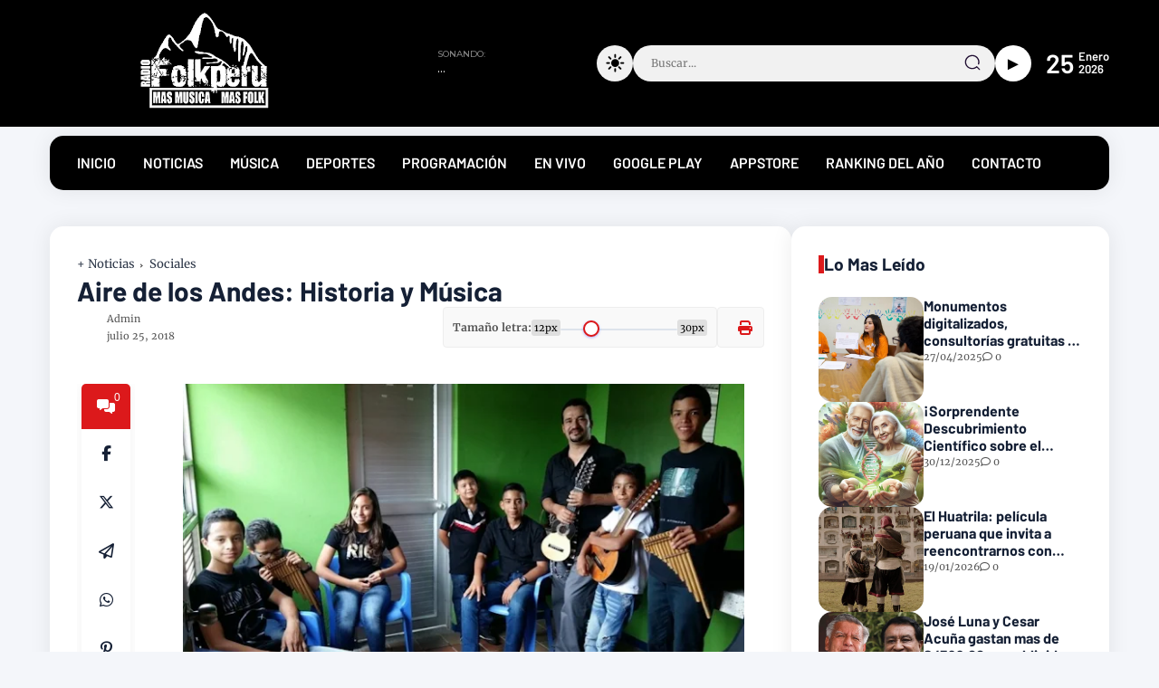

--- FILE ---
content_type: text/html; charset=utf-8
request_url: https://www.google.com/recaptcha/api2/aframe
body_size: 268
content:
<!DOCTYPE HTML><html><head><meta http-equiv="content-type" content="text/html; charset=UTF-8"></head><body><script nonce="oT8jKs4A4RlRAmOSxDYfKw">/** Anti-fraud and anti-abuse applications only. See google.com/recaptcha */ try{var clients={'sodar':'https://pagead2.googlesyndication.com/pagead/sodar?'};window.addEventListener("message",function(a){try{if(a.source===window.parent){var b=JSON.parse(a.data);var c=clients[b['id']];if(c){var d=document.createElement('img');d.src=c+b['params']+'&rc='+(localStorage.getItem("rc::a")?sessionStorage.getItem("rc::b"):"");window.document.body.appendChild(d);sessionStorage.setItem("rc::e",parseInt(sessionStorage.getItem("rc::e")||0)+1);localStorage.setItem("rc::h",'1769370822939');}}}catch(b){}});window.parent.postMessage("_grecaptcha_ready", "*");}catch(b){}</script></body></html>

--- FILE ---
content_type: text/css
request_url: https://rmg-network.com/wp-seed/miniplayer/css/main.css
body_size: 41248
content:
:root {
  --color-primary: #3b82f6;
  --color-secondary: #1e40af;
  --duration: 0.3s;
  --long-duration: 1s;
}

html {
  line-height: 1.5;
  -webkit-text-size-adjust: 100%;
  -webkit-font-smoothing: antialiased;
}

*,
::before,
::after {
  box-sizing: border-box;
}

html,
body {
  height: 100%;
}

* {
  margin: 0;
}

fieldset,
legend {
  padding: 0;
}

iframe,
fieldset {
  border-width: 0;
}

a {
  color: inherit;
  text-decoration: none;
}

h1,
h2,
h3,
h4,
h5,
h6 {
  font-size: inherit;
  font-weight: inherit;
  overflow-wrap: break-word;
}

address {
  font-style: normal;
  line-height: inherit;
}

abbr[title] {
  text-decoration: underline dotted;
}

b,
strong {
  font-weight: bolder;
}

small {
  font-size: 80%;
}

sub,
sup {
  font-size: 75%;
  line-height: 0;
  position: relative;
  vertical-align: baseline;
}

sub {
  bottom: -0.25em;
}

sup {
  top: -0.5em;
}

button,
input,
optgroup,
select,
textarea {
  padding: 0;
  border-width: 0;
  font-size: 100%;
  font-family: inherit;
  line-height: inherit;
  color: inherit;
}

textarea:focus,
input:focus {
  outline: none;
}

textarea {
  resize: vertical;
}

button,
select {
  text-transform: none;
}

button,
[type=button],
[type=reset],
[type=submit] {
  -webkit-appearance: button;
  background-color: transparent;
  display: inline-block;
  vertical-align: middle;
}
button:not(:disabled),
[type=button]:not(:disabled),
[type=reset]:not(:disabled),
[type=submit]:not(:disabled) {
  cursor: pointer;
}

progress {
  vertical-align: baseline;
}

::-webkit-file-upload-button {
  -webkit-appearance: button;
  font: inherit;
}

summary {
  display: list-item;
}

[hidden] {
  display: none;
}

ol,
ul,
dl,
dd {
  list-style: none;
  padding: 0;
}

table {
  border-collapse: collapse;
  max-width: 100%;
}

tbody,
td,
th,
thead,
tr {
  border-width: 0;
  text-align: inherit;
}

tr > * {
  padding: 0.75rem;
  word-break: normal;
}

img,
svg,
video,
canvas {
  height: auto;
}

source {
  display: none;
}

img,
svg,
video,
canvas,
iframe,
embed,
object {
  display: block;
  max-width: 100%;
}

audio,
video {
  width: 100%;
}

[class^=ri-]::before, [class*=ri-]::before {
  font-size: var(--icon-size);
  line-height: var(--icon-size);
  display: inline-block;
  height: 0.99em;
  width: 0.99em;
}

[class^=ri-], [class*=ri-] {
  --icon-size: 20px;
  display: inline-block;
  height: var(--icon-size);
  width: var(--icon-size);
}
.miniplayer {
  background-color: var(--mplyr-bg, #000000);
  margin-top: 10;
}
.miniplayer-content {
  max-width: var(--mplyr-container, 1200px);
  margin-left: auto;
  margin-right: auto;
}
.miniplayer-player {
  position: relative;
  overflow: hidden;
  background-color: 0;
  border-radius: 0px;
  color: var(--mplyr-player-color, #fff);
  z-index: 1;
}
.miniplayer-player-image {
  position: relative;
  overflow: hidden;
  aspect-ratio: 1;
  width: 50px;
  border-radius: 0rem;
  display: flex;
}
.miniplayer-player-image img {
  width: 100%;
  height: 100%;
  object-fit: cover;
  transition: margin calc(var(--duration) * 3);
}
@media (max-width: 991px) {
  .miniplayer-player {
    width: 100%;
  }
}
.miniplayer-cover {
  --pblur: 0px;
  position: absolute;
  inset: 0;
  max-width: initial;
  width: 0;
  height: 0;
  object-fit: 0;
  opacity: 0;
  transition: 0;
  filter: 0;
  z-index: -1;
}
.miniplayer-info {
  font-family: var(--mplyr-info-font, "Roboto", sans-serif);
}
.miniplayer-alert {
  opacity: 0.5;
}
.miniplayer-button {
  padding: 0.5rem;
  background-color: var(--color-primary);
  border-radius: 0px;
  color: #fff;
  transition: background-color var(--duration);
}
.miniplayer-volume-input {
  position: absolute;
  opacity: 0;
  pointer-events: none;
  width: 100%;
  max-width: initial;
}
.miniplayer-range-fill {
  position: absolute;
  inset: 0 auto 0 0;
  transition: background-color var(--duration);
  background-color: #fff;
  border-radius: 0px;
}
.miniplayer-range-wrapper {
  position: relative;
  height: 5px;
  width: 72px;
  background-color: rgba(255, 255, 255, 0.25);
  border-radius: 0px;
}
.miniplayer-range-thumb {
  width: 15px;
  height: 15px;
  transition: background-color var(--duration);
  background-color: #fff;
  border-radius: 0rem;
  top: 50%;
  transform: translateY(-50%);
  position: absolute;
  cursor: pointer;
}
.miniplayer-socials-link {
  transition: color var(--duration);
  color: #fff;
}
.miniplayer-socials-link:hover {
  color: var(--color-primary);
}
.miniplayer-title {
  white-space: nowrap;
  text-overflow: ellipsis;
  overflow: hidden;
}
.miniplayer-info {
  position: relative;
  overflow: hidden;
}

.visualizer {
  position: absolute;
  inset: 0;
  z-index: -1;
  pointer-events: none;
  display: flex;
  align-items: flex-end;
  justify-content: space-around;
  height: 100%;
  opacity: 0.2;
}
.visualizer-filter {
  display: none;
}
.visualizer.is-wave {
  filter: url(#gooey);
}

.absolute {
  position: absolute;
}

.relative {
  position: relative;
}

.fixed {
  position: fixed;
}

.sticky {
  position: sticky;
}

.z-10 {
  z-index: 10;
}

.z-20 {
  z-index: 20;
}

.z-30 {
  z-index: 30;
}

.z-40 {
  z-index: 40;
}

.z-50 {
  z-index: 50;
}

.z-60 {
  z-index: 60;
}

.z-70 {
  z-index: 70;
}

.z-80 {
  z-index: 80;
}

.z-90 {
  z-index: 90;
}

.z-100 {
  z-index: 100;
}

.g-0\.25 {
  gap: 0.25rem;
}

.g-0\.5 {
  gap: 0.5rem;
}

.g-0\.75 {
  gap: 0.75rem;
}

.g-0\.875 {
  gap: 0.875rem;
}

.g-1 {
  gap: 1rem;
}

.g-1\.25 {
  gap: 1.25rem;
}

.g-1\.5 {
  gap: 1.5rem;
}

.g-1\.75 {
  gap: 1.75rem;
}

.g-2 {
  gap: 2rem;
}

.block {
  display: block;
}

.inline-block {
  display: inline-block;
}

.inline {
  display: inline;
}

.flex {
  display: flex;
}

.inline-flex {
  display: inline-flex;
}

.grid {
  display: grid;
}

.inline-grid {
  display: inline-grid;
}

.none {
  display: none;
}

@media (min-width: 576px) {
  .s\:block {
    display: block;
  }
  .s\:inline-block {
    display: inline-block;
  }
  .s\:inline {
    display: inline;
  }
  .s\:flex {
    display: flex;
  }
  .s\:inline-flex {
    display: inline-flex;
  }
  .s\:grid {
    display: grid;
  }
  .s\:inline-grid {
    display: inline-grid;
  }
  .s\:none {
    display: none;
  }
}
@media (min-width: 768px) {
  .m\:block {
    display: block;
  }
  .m\:inline-block {
    display: inline-block;
  }
  .m\:inline {
    display: inline;
  }
  .m\:flex {
    display: flex;
  }
  .m\:inline-flex {
    display: inline-flex;
  }
  .m\:grid {
    display: grid;
  }
  .m\:inline-grid {
    display: inline-grid;
  }
  .m\:none {
    display: none;
  }
}
@media (min-width: 992px) {
  .l\:block {
    display: block;
  }
  .l\:inline-block {
    display: inline-block;
  }
  .l\:inline {
    display: inline;
  }
  .l\:flex {
    display: flex;
  }
  .l\:inline-flex {
    display: inline-flex;
  }
  .l\:grid {
    display: grid;
  }
  .l\:inline-grid {
    display: inline-grid;
  }
  .l\:none {
    display: none;
  }
}
@media (min-width: 1200px) {
  .xl\:block {
    display: block;
  }
  .xl\:inline-block {
    display: inline-block;
  }
  .xl\:inline {
    display: inline;
  }
  .xl\:flex {
    display: flex;
  }
  .xl\:inline-flex {
    display: inline-flex;
  }
  .xl\:grid {
    display: grid;
  }
  .xl\:inline-grid {
    display: inline-grid;
  }
  .xl\:none {
    display: none;
  }
}
.items-start {
  align-items: flex-start;
}

.items-end {
  align-items: flex-end;
}

.items-center {
  align-items: center;
}

@media (min-width: 576px) {
  .s\:items-start {
    align-items: flex-start;
  }
  .s\:items-end {
    align-items: flex-end;
  }
  .s\:items-center {
    align-items: center;
  }
}
@media (min-width: 768px) {
  .m\:items-start {
    align-items: flex-start;
  }
  .m\:items-end {
    align-items: flex-end;
  }
  .m\:items-center {
    align-items: center;
  }
}
@media (min-width: 992px) {
  .l\:items-start {
    align-items: flex-start;
  }
  .l\:items-end {
    align-items: flex-end;
  }
  .l\:items-center {
    align-items: center;
  }
}
@media (min-width: 1200px) {
  .xl\:items-start {
    align-items: flex-start;
  }
  .xl\:items-end {
    align-items: flex-end;
  }
  .xl\:items-center {
    align-items: center;
  }
}

.justify-start {
  justify-content: flex-start;
}

.justify-end {
  justify-content: flex-end;
}

.justify-center {
  justify-content: center;
}

.justify-between {
  justify-content: space-between;
}

.justify-around {
  justify-content: space-around;
}

.justify-evenly {
  justify-content: space-evenly;
}

@media (min-width: 576px) {
  .s\:justify-start {
    justify-content: flex-start;
  }
  .s\:justify-end {
    justify-content: flex-end;
  }
  .s\:justify-center {
    justify-content: center;
  }
  .s\:justify-between {
    justify-content: space-between;
  }
  .s\:justify-around {
    justify-content: space-around;
  }
  .s\:justify-evenly {
    justify-content: space-evenly;
  }
}
@media (min-width: 768px) {
  .m\:justify-start {
    justify-content: flex-start;
  }
  .m\:justify-end {
    justify-content: flex-end;
  }
  .m\:justify-center {
    justify-content: center;
  }
  .m\:justify-between {
    justify-content: space-between;
  }
  .m\:justify-around {
    justify-content: space-around;
  }
  .m\:justify-evenly {
    justify-content: space-evenly;
  }
}
@media (min-width: 992px) {
  .l\:justify-start {
    justify-content: flex-start;
  }
  .l\:justify-end {
    justify-content: flex-end;
  }
  .l\:justify-center {
    justify-content: center;
  }
  .l\:justify-between {
    justify-content: space-between;
  }
  .l\:justify-around {
    justify-content: space-around;
  }
  .l\:justify-evenly {
    justify-content: space-evenly;
  }
}
@media (min-width: 1200px) {
  .xl\:justify-start {
    justify-content: flex-start;
  }
  .xl\:justify-end {
    justify-content: flex-end;
  }
  .xl\:justify-center {
    justify-content: center;
  }
  .xl\:justify-between {
    justify-content: space-between;
  }
  .xl\:justify-around {
    justify-content: space-around;
  }
  .xl\:justify-evenly {
    justify-content: space-evenly;
  }
}

.row {
  flex-direction: row;
}

.column {
  flex-direction: column;
}

@media (min-width: 576px) {
  .s\:row {
    flex-direction: row;
  }
  .s\:column {
    flex-direction: column;
  }
}
@media (min-width: 768px) {
  .m\:row {
    flex-direction: row;
  }
  .m\:column {
    flex-direction: column;
  }
}
@media (min-width: 992px) {
  .l\:row {
    flex-direction: row;
  }
  .l\:column {
    flex-direction: column;
  }
}
@media (min-width: 1200px) {
  .xl\:row {
    flex-direction: row;
  }
  .xl\:column {
    flex-direction: column;
  }
}
.wrap {
  flex-wrap: wrap;
}

.wrap-reverse {
  flex-wrap: wrap-reverse;
}

.nowrap {
  flex-wrap: nowrap;
}

.flex-1 {
  flex: 1 1 0;
}

.flex-auto {
  flex: auto;
}

.flex-initial {
  flex: initial;
}

.flex-none {
  flex: none;
}

@media (min-width: 576px) {
  .s\:flex-1 {
    flex: 1 1 0;
  }
  .s\:flex-auto {
    flex: auto;
  }
  .s\:flex-initial {
    flex: initial;
  }
  .s\:flex-none {
    flex: none;
  }
}
@media (min-width: 768px) {
  .m\:flex-1 {
    flex: 1 1 0;
  }
  .m\:flex-auto {
    flex: auto;
  }
  .m\:flex-initial {
    flex: initial;
  }
  .m\:flex-none {
    flex: none;
  }
}
@media (min-width: 992px) {
  .l\:flex-1 {
    flex: 1 1 0;
  }
  .l\:flex-auto {
    flex: auto;
  }
  .l\:flex-initial {
    flex: initial;
  }
  .l\:flex-none {
    flex: none;
  }
}
@media (min-width: 1200px) {
  .xl\:flex-1 {
    flex: 1 1 0;
  }
  .xl\:flex-auto {
    flex: auto;
  }
  .xl\:flex-initial {
    flex: initial;
  }
  .xl\:flex-none {
    flex: none;
  }
}
.content-start {
  align-content: flex-start;
}

.content-end {
  align-content: flex-end;
}

.content-center {
  align-content: center;
}

.content-between {
  align-content: space-between;
}

.content-around {
  align-content: space-around;
}

.content-evenly {
  align-content: space-evenly;
}

.auto-fill {
  grid-template-columns: repeat(auto-fill, minmax(min(100%, var(--cols-min, 16rem)), 1fr));
}

.auto-fit {
  grid-template-columns: repeat(auto-fit, minmax(min(100%, var(--cols-min, 16rem)), 1fr));
}

.o-auto {
  overflow: auto;
}

.o-hidden {
  overflow: hidden;
}

.ox-auto {
  overflow-x: auto;
}

.ox-hidden {
  overflow-x: hidden;
}

.oy-auto {
  overflow-y: auto;
}

.oy-hidden {
  overflow-y: hidden;
}

.events-none {
  pointer-events: none;
}

.events-auto {
  pointer-events: auto;
}

.p-0\.25 {
  padding: 0.25rem;
}

.p-0\.5 {
  padding: 0.5rem;
}

.p-0\.75 {
  padding: 0.75rem;
}

.p-0\.875 {
  padding: 0.875rem;
}

.p-1 {
  padding: 1rem;
}

.p-1\.25 {
  padding: 1.25rem;
}

.p-1\.5 {
  padding: 1.5rem;
}

.p-1\.75 {
  padding: 1.75rem;
}

.p-2 {
  padding: 2rem;
}

@media (min-width: 576px) {
  .s\:p-0\.25 {
    padding: 0.25rem;
  }
  .s\:p-0\.5 {
    padding: 0.5rem;
  }
  .s\:p-0\.75 {
    padding: 0.75rem;
  }
  .s\:p-0\.875 {
    padding: 0.875rem;
  }
  .s\:p-1 {
    padding: 1rem;
  }
  .s\:p-1\.25 {
    padding: 1.25rem;
  }
  .s\:p-1\.5 {
    padding: 1.5rem;
  }
  .s\:p-1\.75 {
    padding: 1.75rem;
  }
  .s\:p-2 {
    padding: 2rem;
  }
}
@media (min-width: 768px) {
  .m\:p-0\.25 {
    padding: 0.25rem;
  }
  .m\:p-0\.5 {
    padding: 0.5rem;
  }
  .m\:p-0\.75 {
    padding: 0.75rem;
  }
  .m\:p-0\.875 {
    padding: 0.875rem;
  }
  .m\:p-1 {
    padding: 1rem;
  }
  .m\:p-1\.25 {
    padding: 1.25rem;
  }
  .m\:p-1\.5 {
    padding: 1.5rem;
  }
  .m\:p-1\.75 {
    padding: 1.75rem;
  }
  .m\:p-2 {
    padding: 2rem;
  }
}
@media (min-width: 992px) {
  .l\:p-0\.25 {
    padding: 0.25rem;
  }
  .l\:p-0\.5 {
    padding: 0.5rem;
  }
  .l\:p-0\.75 {
    padding: 0.75rem;
  }
  .l\:p-0\.875 {
    padding: 0.875rem;
  }
  .l\:p-1 {
    padding: 1rem;
  }
  .l\:p-1\.25 {
    padding: 1.25rem;
  }
  .l\:p-1\.5 {
    padding: 1.5rem;
  }
  .l\:p-1\.75 {
    padding: 1.75rem;
  }
  .l\:p-2 {
    padding: 2rem;
  }
}
@media (min-width: 1200px) {
  .xl\:p-0\.25 {
    padding: 0.25rem;
  }
  .xl\:p-0\.5 {
    padding: 0.5rem;
  }
  .xl\:p-0\.75 {
    padding: 0.75rem;
  }
  .xl\:p-0\.875 {
    padding: 0.875rem;
  }
  .xl\:p-1 {
    padding: 1rem;
  }
  .xl\:p-1\.25 {
    padding: 1.25rem;
  }
  .xl\:p-1\.5 {
    padding: 1.5rem;
  }
  .xl\:p-1\.75 {
    padding: 1.75rem;
  }
  .xl\:p-2 {
    padding: 2rem;
  }
}

.pt-0\.25 {
  padding-top: 0.25rem;
}

.pt-0\.5 {
  padding-top: 0.5rem;
}

.pt-0\.75 {
  padding-top: 0.75rem;
}

.pt-0\.875 {
  padding-top: 0.875rem;
}

.pt-1 {
  padding-top: 1rem;
}

.pt-1\.25 {
  padding-top: 1.25rem;
}

.pt-1\.5 {
  padding-top: 1.5rem;
}

.pt-1\.75 {
  padding-top: 1.75rem;
}

.pt-2 {
  padding-top: 2rem;
}

@media (min-width: 576px) {
  .s\:pt-0\.25 {
    padding-top: 0.25rem;
  }
  .s\:pt-0\.5 {
    padding-top: 0.5rem;
  }
  .s\:pt-0\.75 {
    padding-top: 0.75rem;
  }
  .s\:pt-0\.875 {
    padding-top: 0.875rem;
  }
  .s\:pt-1 {
    padding-top: 1rem;
  }
  .s\:pt-1\.25 {
    padding-top: 1.25rem;
  }
  .s\:pt-1\.5 {
    padding-top: 1.5rem;
  }
  .s\:pt-1\.75 {
    padding-top: 1.75rem;
  }
  .s\:pt-2 {
    padding-top: 2rem;
  }
}
@media (min-width: 768px) {
  .m\:pt-0\.25 {
    padding-top: 0.25rem;
  }
  .m\:pt-0\.5 {
    padding-top: 0.5rem;
  }
  .m\:pt-0\.75 {
    padding-top: 0.75rem;
  }
  .m\:pt-0\.875 {
    padding-top: 0.875rem;
  }
  .m\:pt-1 {
    padding-top: 1rem;
  }
  .m\:pt-1\.25 {
    padding-top: 1.25rem;
  }
  .m\:pt-1\.5 {
    padding-top: 1.5rem;
  }
  .m\:pt-1\.75 {
    padding-top: 1.75rem;
  }
  .m\:pt-2 {
    padding-top: 2rem;
  }
}
@media (min-width: 992px) {
  .l\:pt-0\.25 {
    padding-top: 0.25rem;
  }
  .l\:pt-0\.5 {
    padding-top: 0.5rem;
  }
  .l\:pt-0\.75 {
    padding-top: 0.75rem;
  }
  .l\:pt-0\.875 {
    padding-top: 0.875rem;
  }
  .l\:pt-1 {
    padding-top: 1rem;
  }
  .l\:pt-1\.25 {
    padding-top: 1.25rem;
  }
  .l\:pt-1\.5 {
    padding-top: 1.5rem;
  }
  .l\:pt-1\.75 {
    padding-top: 1.75rem;
  }
  .l\:pt-2 {
    padding-top: 2rem;
  }
}
@media (min-width: 1200px) {
  .xl\:pt-0\.25 {
    padding-top: 0.25rem;
  }
  .xl\:pt-0\.5 {
    padding-top: 0.5rem;
  }
  .xl\:pt-0\.75 {
    padding-top: 0.75rem;
  }
  .xl\:pt-0\.875 {
    padding-top: 0.875rem;
  }
  .xl\:pt-1 {
    padding-top: 1rem;
  }
  .xl\:pt-1\.25 {
    padding-top: 1.25rem;
  }
  .xl\:pt-1\.5 {
    padding-top: 1.5rem;
  }
  .xl\:pt-1\.75 {
    padding-top: 1.75rem;
  }
  .xl\:pt-2 {
    padding-top: 2rem;
  }
}

.pr-0\.25 {
  padding-right: 0.25rem;
}

.pr-0\.5 {
  padding-right: 0.5rem;
}

.pr-0\.75 {
  padding-right: 0.75rem;
}

.pr-0\.875 {
  padding-right: 0.875rem;
}

.pr-1 {
  padding-right: 1rem;
}

.pr-1\.25 {
  padding-right: 1.25rem;
}

.pr-1\.5 {
  padding-right: 1.5rem;
}

.pr-1\.75 {
  padding-right: 1.75rem;
}

.pr-2 {
  padding-right: 2rem;
}

@media (min-width: 576px) {
  .s\:pr-0\.25 {
    padding-right: 0.25rem;
  }
  .s\:pr-0\.5 {
    padding-right: 0.5rem;
  }
  .s\:pr-0\.75 {
    padding-right: 0.75rem;
  }
  .s\:pr-0\.875 {
    padding-right: 0.875rem;
  }
  .s\:pr-1 {
    padding-right: 1rem;
  }
  .s\:pr-1\.25 {
    padding-right: 1.25rem;
  }
  .s\:pr-1\.5 {
    padding-right: 1.5rem;
  }
  .s\:pr-1\.75 {
    padding-right: 1.75rem;
  }
  .s\:pr-2 {
    padding-right: 2rem;
  }
}
@media (min-width: 768px) {
  .m\:pr-0\.25 {
    padding-right: 0.25rem;
  }
  .m\:pr-0\.5 {
    padding-right: 0.5rem;
  }
  .m\:pr-0\.75 {
    padding-right: 0.75rem;
  }
  .m\:pr-0\.875 {
    padding-right: 0.875rem;
  }
  .m\:pr-1 {
    padding-right: 1rem;
  }
  .m\:pr-1\.25 {
    padding-right: 1.25rem;
  }
  .m\:pr-1\.5 {
    padding-right: 1.5rem;
  }
  .m\:pr-1\.75 {
    padding-right: 1.75rem;
  }
  .m\:pr-2 {
    padding-right: 2rem;
  }
}
@media (min-width: 992px) {
  .l\:pr-0\.25 {
    padding-right: 0.25rem;
  }
  .l\:pr-0\.5 {
    padding-right: 0.5rem;
  }
  .l\:pr-0\.75 {
    padding-right: 0.75rem;
  }
  .l\:pr-0\.875 {
    padding-right: 0.875rem;
  }
  .l\:pr-1 {
    padding-right: 1rem;
  }
  .l\:pr-1\.25 {
    padding-right: 1.25rem;
  }
  .l\:pr-1\.5 {
    padding-right: 1.5rem;
  }
  .l\:pr-1\.75 {
    padding-right: 1.75rem;
  }
  .l\:pr-2 {
    padding-right: 2rem;
  }
}
@media (min-width: 1200px) {
  .xl\:pr-0\.25 {
    padding-right: 0.25rem;
  }
  .xl\:pr-0\.5 {
    padding-right: 0.5rem;
  }
  .xl\:pr-0\.75 {
    padding-right: 0.75rem;
  }
  .xl\:pr-0\.875 {
    padding-right: 0.875rem;
  }
  .xl\:pr-1 {
    padding-right: 1rem;
  }
  .xl\:pr-1\.25 {
    padding-right: 1.25rem;
  }
  .xl\:pr-1\.5 {
    padding-right: 1.5rem;
  }
  .xl\:pr-1\.75 {
    padding-right: 1.75rem;
  }
  .xl\:pr-2 {
    padding-right: 2rem;
  }
}

.pb-0\.25 {
  padding-bottom: 0.25rem;
}

.pb-0\.5 {
  padding-bottom: 0.5rem;
}

.pb-0\.75 {
  padding-bottom: 0.75rem;
}

.pb-0\.875 {
  padding-bottom: 0.875rem;
}

.pb-1 {
  padding-bottom: 1rem;
}

.pb-1\.25 {
  padding-bottom: 1.25rem;
}

.pb-1\.5 {
  padding-bottom: 1.5rem;
}

.pb-1\.75 {
  padding-bottom: 1.75rem;
}

.pb-2 {
  padding-bottom: 2rem;
}

@media (min-width: 576px) {
  .s\:pb-0\.25 {
    padding-bottom: 0.25rem;
  }
  .s\:pb-0\.5 {
    padding-bottom: 0.5rem;
  }
  .s\:pb-0\.75 {
    padding-bottom: 0.75rem;
  }
  .s\:pb-0\.875 {
    padding-bottom: 0.875rem;
  }
  .s\:pb-1 {
    padding-bottom: 1rem;
  }
  .s\:pb-1\.25 {
    padding-bottom: 1.25rem;
  }
  .s\:pb-1\.5 {
    padding-bottom: 1.5rem;
  }
  .s\:pb-1\.75 {
    padding-bottom: 1.75rem;
  }
  .s\:pb-2 {
    padding-bottom: 2rem;
  }
}
@media (min-width: 768px) {
  .m\:pb-0\.25 {
    padding-bottom: 0.25rem;
  }
  .m\:pb-0\.5 {
    padding-bottom: 0.5rem;
  }
  .m\:pb-0\.75 {
    padding-bottom: 0.75rem;
  }
  .m\:pb-0\.875 {
    padding-bottom: 0.875rem;
  }
  .m\:pb-1 {
    padding-bottom: 1rem;
  }
  .m\:pb-1\.25 {
    padding-bottom: 1.25rem;
  }
  .m\:pb-1\.5 {
    padding-bottom: 1.5rem;
  }
  .m\:pb-1\.75 {
    padding-bottom: 1.75rem;
  }
  .m\:pb-2 {
    padding-bottom: 2rem;
  }
}
@media (min-width: 992px) {
  .l\:pb-0\.25 {
    padding-bottom: 0.25rem;
  }
  .l\:pb-0\.5 {
    padding-bottom: 0.5rem;
  }
  .l\:pb-0\.75 {
    padding-bottom: 0.75rem;
  }
  .l\:pb-0\.875 {
    padding-bottom: 0.875rem;
  }
  .l\:pb-1 {
    padding-bottom: 1rem;
  }
  .l\:pb-1\.25 {
    padding-bottom: 1.25rem;
  }
  .l\:pb-1\.5 {
    padding-bottom: 1.5rem;
  }
  .l\:pb-1\.75 {
    padding-bottom: 1.75rem;
  }
  .l\:pb-2 {
    padding-bottom: 2rem;
  }
}
@media (min-width: 1200px) {
  .xl\:pb-0\.25 {
    padding-bottom: 0.25rem;
  }
  .xl\:pb-0\.5 {
    padding-bottom: 0.5rem;
  }
  .xl\:pb-0\.75 {
    padding-bottom: 0.75rem;
  }
  .xl\:pb-0\.875 {
    padding-bottom: 0.875rem;
  }
  .xl\:pb-1 {
    padding-bottom: 1rem;
  }
  .xl\:pb-1\.25 {
    padding-bottom: 1.25rem;
  }
  .xl\:pb-1\.5 {
    padding-bottom: 1.5rem;
  }
  .xl\:pb-1\.75 {
    padding-bottom: 1.75rem;
  }
  .xl\:pb-2 {
    padding-bottom: 2rem;
  }
}

.pl-0\.25 {
  padding-left: 0.25rem;
}

.pl-0\.5 {
  padding-left: 0.5rem;
}

.pl-0\.75 {
  padding-left: 0.75rem;
}

.pl-0\.875 {
  padding-left: 0.875rem;
}

.pl-1 {
  padding-left: 1rem;
}

.pl-1\.25 {
  padding-left: 1.25rem;
}

.pl-1\.5 {
  padding-left: 1.5rem;
}

.pl-1\.75 {
  padding-left: 1.75rem;
}

.pl-2 {
  padding-left: 2rem;
}

@media (min-width: 576px) {
  .s\:pl-0\.25 {
    padding-left: 0.25rem;
  }
  .s\:pl-0\.5 {
    padding-left: 0.5rem;
  }
  .s\:pl-0\.75 {
    padding-left: 0.75rem;
  }
  .s\:pl-0\.875 {
    padding-left: 0.875rem;
  }
  .s\:pl-1 {
    padding-left: 1rem;
  }
  .s\:pl-1\.25 {
    padding-left: 1.25rem;
  }
  .s\:pl-1\.5 {
    padding-left: 1.5rem;
  }
  .s\:pl-1\.75 {
    padding-left: 1.75rem;
  }
  .s\:pl-2 {
    padding-left: 2rem;
  }
}
@media (min-width: 768px) {
  .m\:pl-0\.25 {
    padding-left: 0.25rem;
  }
  .m\:pl-0\.5 {
    padding-left: 0.5rem;
  }
  .m\:pl-0\.75 {
    padding-left: 0.75rem;
  }
  .m\:pl-0\.875 {
    padding-left: 0.875rem;
  }
  .m\:pl-1 {
    padding-left: 1rem;
  }
  .m\:pl-1\.25 {
    padding-left: 1.25rem;
  }
  .m\:pl-1\.5 {
    padding-left: 1.5rem;
  }
  .m\:pl-1\.75 {
    padding-left: 1.75rem;
  }
  .m\:pl-2 {
    padding-left: 2rem;
  }
}
@media (min-width: 992px) {
  .l\:pl-0\.25 {
    padding-left: 0.25rem;
  }
  .l\:pl-0\.5 {
    padding-left: 0.5rem;
  }
  .l\:pl-0\.75 {
    padding-left: 0.75rem;
  }
  .l\:pl-0\.875 {
    padding-left: 0.875rem;
  }
  .l\:pl-1 {
    padding-left: 1rem;
  }
  .l\:pl-1\.25 {
    padding-left: 1.25rem;
  }
  .l\:pl-1\.5 {
    padding-left: 1.5rem;
  }
  .l\:pl-1\.75 {
    padding-left: 1.75rem;
  }
  .l\:pl-2 {
    padding-left: 2rem;
  }
}
@media (min-width: 1200px) {
  .xl\:pl-0\.25 {
    padding-left: 0.25rem;
  }
  .xl\:pl-0\.5 {
    padding-left: 0.5rem;
  }
  .xl\:pl-0\.75 {
    padding-left: 0.75rem;
  }
  .xl\:pl-0\.875 {
    padding-left: 0.875rem;
  }
  .xl\:pl-1 {
    padding-left: 1rem;
  }
  .xl\:pl-1\.25 {
    padding-left: 1.25rem;
  }
  .xl\:pl-1\.5 {
    padding-left: 1.5rem;
  }
  .xl\:pl-1\.75 {
    padding-left: 1.75rem;
  }
  .xl\:pl-2 {
    padding-left: 2rem;
  }
}

.m-0\.25 {
  margin: 0.25rem;
}

.m-0\.5 {
  margin: 0.5rem;
}

.m-0\.75 {
  margin: 0.75rem;
}

.m-0\.875 {
  margin: 0.875rem;
}

.m-1 {
  margin: 1rem;
}

.m-1\.25 {
  margin: 1.25rem;
}

.m-1\.5 {
  margin: 1.5rem;
}

.m-1\.75 {
  margin: 1.75rem;
}

.m-2 {
  margin: 2rem;
}

@media (min-width: 576px) {
  .s\:m-0\.25 {
    margin: 0.25rem;
  }
  .s\:m-0\.5 {
    margin: 0.5rem;
  }
  .s\:m-0\.75 {
    margin: 0.75rem;
  }
  .s\:m-0\.875 {
    margin: 0.875rem;
  }
  .s\:m-1 {
    margin: 1rem;
  }
  .s\:m-1\.25 {
    margin: 1.25rem;
  }
  .s\:m-1\.5 {
    margin: 1.5rem;
  }
  .s\:m-1\.75 {
    margin: 1.75rem;
  }
  .s\:m-2 {
    margin: 2rem;
  }
}
@media (min-width: 768px) {
  .m\:m-0\.25 {
    margin: 0.25rem;
  }
  .m\:m-0\.5 {
    margin: 0.5rem;
  }
  .m\:m-0\.75 {
    margin: 0.75rem;
  }
  .m\:m-0\.875 {
    margin: 0.875rem;
  }
  .m\:m-1 {
    margin: 1rem;
  }
  .m\:m-1\.25 {
    margin: 1.25rem;
  }
  .m\:m-1\.5 {
    margin: 1.5rem;
  }
  .m\:m-1\.75 {
    margin: 1.75rem;
  }
  .m\:m-2 {
    margin: 2rem;
  }
}
@media (min-width: 992px) {
  .l\:m-0\.25 {
    margin: 0.25rem;
  }
  .l\:m-0\.5 {
    margin: 0.5rem;
  }
  .l\:m-0\.75 {
    margin: 0.75rem;
  }
  .l\:m-0\.875 {
    margin: 0.875rem;
  }
  .l\:m-1 {
    margin: 1rem;
  }
  .l\:m-1\.25 {
    margin: 1.25rem;
  }
  .l\:m-1\.5 {
    margin: 1.5rem;
  }
  .l\:m-1\.75 {
    margin: 1.75rem;
  }
  .l\:m-2 {
    margin: 2rem;
  }
}
@media (min-width: 1200px) {
  .xl\:m-0\.25 {
    margin: 0.25rem;
  }
  .xl\:m-0\.5 {
    margin: 0.5rem;
  }
  .xl\:m-0\.75 {
    margin: 0.75rem;
  }
  .xl\:m-0\.875 {
    margin: 0.875rem;
  }
  .xl\:m-1 {
    margin: 1rem;
  }
  .xl\:m-1\.25 {
    margin: 1.25rem;
  }
  .xl\:m-1\.5 {
    margin: 1.5rem;
  }
  .xl\:m-1\.75 {
    margin: 1.75rem;
  }
  .xl\:m-2 {
    margin: 2rem;
  }
}
.m-auto {
  margin: auto;
}

@media (min-width: 576px) {
  .s\:m-auto {
    margin: auto;
  }
}
@media (min-width: 768px) {
  .m\:m-auto {
    margin: auto;
  }
}
@media (min-width: 992px) {
  .l\:m-auto {
    margin: auto;
  }
}
@media (min-width: 1200px) {
  .xl\:m-auto {
    margin: auto;
  }
}

.mt-0\.25 {
  margin-top: 0.25rem;
}

.mt-0\.5 {
  margin-top: 0.5rem;
}

.mt-0\.75 {
  margin-top: 0.75rem;
}

.mt-0\.875 {
  margin-top: 0.875rem;
}

.mt-1 {
  margin-top: 1rem;
}

.mt-1\.25 {
  margin-top: 1.25rem;
}

.mt-1\.5 {
  margin-top: 1.5rem;
}

.mt-1\.75 {
  margin-top: 1.75rem;
}

.mt-2 {
  margin-top: 2rem;
}

@media (min-width: 576px) {
  .s\:mt-0\.25 {
    margin-top: 0.25rem;
  }
  .s\:mt-0\.5 {
    margin-top: 0.5rem;
  }
  .s\:mt-0\.75 {
    margin-top: 0.75rem;
  }
  .s\:mt-0\.875 {
    margin-top: 0.875rem;
  }
  .s\:mt-1 {
    margin-top: 1rem;
  }
  .s\:mt-1\.25 {
    margin-top: 1.25rem;
  }
  .s\:mt-1\.5 {
    margin-top: 1.5rem;
  }
  .s\:mt-1\.75 {
    margin-top: 1.75rem;
  }
  .s\:mt-2 {
    margin-top: 2rem;
  }
}
@media (min-width: 768px) {
  .m\:mt-0\.25 {
    margin-top: 0.25rem;
  }
  .m\:mt-0\.5 {
    margin-top: 0.5rem;
  }
  .m\:mt-0\.75 {
    margin-top: 0.75rem;
  }
  .m\:mt-0\.875 {
    margin-top: 0.875rem;
  }
  .m\:mt-1 {
    margin-top: 1rem;
  }
  .m\:mt-1\.25 {
    margin-top: 1.25rem;
  }
  .m\:mt-1\.5 {
    margin-top: 1.5rem;
  }
  .m\:mt-1\.75 {
    margin-top: 1.75rem;
  }
  .m\:mt-2 {
    margin-top: 2rem;
  }
}
@media (min-width: 992px) {
  .l\:mt-0\.25 {
    margin-top: 0.25rem;
  }
  .l\:mt-0\.5 {
    margin-top: 0.5rem;
  }
  .l\:mt-0\.75 {
    margin-top: 0.75rem;
  }
  .l\:mt-0\.875 {
    margin-top: 0.875rem;
  }
  .l\:mt-1 {
    margin-top: 1rem;
  }
  .l\:mt-1\.25 {
    margin-top: 1.25rem;
  }
  .l\:mt-1\.5 {
    margin-top: 1.5rem;
  }
  .l\:mt-1\.75 {
    margin-top: 1.75rem;
  }
  .l\:mt-2 {
    margin-top: 2rem;
  }
}
@media (min-width: 1200px) {
  .xl\:mt-0\.25 {
    margin-top: 0.25rem;
  }
  .xl\:mt-0\.5 {
    margin-top: 0.5rem;
  }
  .xl\:mt-0\.75 {
    margin-top: 0.75rem;
  }
  .xl\:mt-0\.875 {
    margin-top: 0.875rem;
  }
  .xl\:mt-1 {
    margin-top: 1rem;
  }
  .xl\:mt-1\.25 {
    margin-top: 1.25rem;
  }
  .xl\:mt-1\.5 {
    margin-top: 1.5rem;
  }
  .xl\:mt-1\.75 {
    margin-top: 1.75rem;
  }
  .xl\:mt-2 {
    margin-top: 2rem;
  }
}
.mt-auto {
  margin-top: auto;
}

@media (min-width: 576px) {
  .s\:mt-auto {
    margin-top: auto;
  }
}
@media (min-width: 768px) {
  .m\:mt-auto {
    margin-top: auto;
  }
}
@media (min-width: 992px) {
  .l\:mt-auto {
    margin-top: auto;
  }
}
@media (min-width: 1200px) {
  .xl\:mt-auto {
    margin-top: auto;
  }
}

.mr-0\.25 {
  margin-right: 0.25rem;
}

.mr-0\.5 {
  margin-right: 0.5rem;
}

.mr-0\.75 {
  margin-right: 0.75rem;
}

.mr-0\.875 {
  margin-right: 0.875rem;
}

.mr-1 {
  margin-right: 1rem;
}

.mr-1\.25 {
  margin-right: 1.25rem;
}

.mr-1\.5 {
  margin-right: 1.5rem;
}

.mr-1\.75 {
  margin-right: 1.75rem;
}

.mr-2 {
  margin-right: 2rem;
}

@media (min-width: 576px) {
  .s\:mr-0\.25 {
    margin-right: 0.25rem;
  }
  .s\:mr-0\.5 {
    margin-right: 0.5rem;
  }
  .s\:mr-0\.75 {
    margin-right: 0.75rem;
  }
  .s\:mr-0\.875 {
    margin-right: 0.875rem;
  }
  .s\:mr-1 {
    margin-right: 1rem;
  }
  .s\:mr-1\.25 {
    margin-right: 1.25rem;
  }
  .s\:mr-1\.5 {
    margin-right: 1.5rem;
  }
  .s\:mr-1\.75 {
    margin-right: 1.75rem;
  }
  .s\:mr-2 {
    margin-right: 2rem;
  }
}
@media (min-width: 768px) {
  .m\:mr-0\.25 {
    margin-right: 0.25rem;
  }
  .m\:mr-0\.5 {
    margin-right: 0.5rem;
  }
  .m\:mr-0\.75 {
    margin-right: 0.75rem;
  }
  .m\:mr-0\.875 {
    margin-right: 0.875rem;
  }
  .m\:mr-1 {
    margin-right: 1rem;
  }
  .m\:mr-1\.25 {
    margin-right: 1.25rem;
  }
  .m\:mr-1\.5 {
    margin-right: 1.5rem;
  }
  .m\:mr-1\.75 {
    margin-right: 1.75rem;
  }
  .m\:mr-2 {
    margin-right: 2rem;
  }
}
@media (min-width: 992px) {
  .l\:mr-0\.25 {
    margin-right: 0.25rem;
  }
  .l\:mr-0\.5 {
    margin-right: 0.5rem;
  }
  .l\:mr-0\.75 {
    margin-right: 0.75rem;
  }
  .l\:mr-0\.875 {
    margin-right: 0.875rem;
  }
  .l\:mr-1 {
    margin-right: 1rem;
  }
  .l\:mr-1\.25 {
    margin-right: 1.25rem;
  }
  .l\:mr-1\.5 {
    margin-right: 1.5rem;
  }
  .l\:mr-1\.75 {
    margin-right: 1.75rem;
  }
  .l\:mr-2 {
    margin-right: 2rem;
  }
}
@media (min-width: 1200px) {
  .xl\:mr-0\.25 {
    margin-right: 0.25rem;
  }
  .xl\:mr-0\.5 {
    margin-right: 0.5rem;
  }
  .xl\:mr-0\.75 {
    margin-right: 0.75rem;
  }
  .xl\:mr-0\.875 {
    margin-right: 0.875rem;
  }
  .xl\:mr-1 {
    margin-right: 1rem;
  }
  .xl\:mr-1\.25 {
    margin-right: 1.25rem;
  }
  .xl\:mr-1\.5 {
    margin-right: 1.5rem;
  }
  .xl\:mr-1\.75 {
    margin-right: 1.75rem;
  }
  .xl\:mr-2 {
    margin-right: 2rem;
  }
}
.mr-auto {
  margin-right: auto;
}

@media (min-width: 576px) {
  .s\:mr-auto {
    margin-right: auto;
  }
}
@media (min-width: 768px) {
  .m\:mr-auto {
    margin-right: auto;
  }
}
@media (min-width: 992px) {
  .l\:mr-auto {
    margin-right: auto;
  }
}
@media (min-width: 1200px) {
  .xl\:mr-auto {
    margin-right: auto;
  }
}

.mb-0\.25 {
  margin-bottom: 0.25rem;
}

.mb-0\.5 {
  margin-bottom: 0.5rem;
}

.mb-0\.75 {
  margin-bottom: 0.75rem;
}

.mb-0\.875 {
  margin-bottom: 0.875rem;
}

.mb-1 {
  margin-bottom: 1rem;
}

.mb-1\.25 {
  margin-bottom: 1.25rem;
}

.mb-1\.5 {
  margin-bottom: 1.5rem;
}

.mb-1\.75 {
  margin-bottom: 1.75rem;
}

.mb-2 {
  margin-bottom: 2rem;
}

@media (min-width: 576px) {
  .s\:mb-0\.25 {
    margin-bottom: 0.25rem;
  }
  .s\:mb-0\.5 {
    margin-bottom: 0.5rem;
  }
  .s\:mb-0\.75 {
    margin-bottom: 0.75rem;
  }
  .s\:mb-0\.875 {
    margin-bottom: 0.875rem;
  }
  .s\:mb-1 {
    margin-bottom: 1rem;
  }
  .s\:mb-1\.25 {
    margin-bottom: 1.25rem;
  }
  .s\:mb-1\.5 {
    margin-bottom: 1.5rem;
  }
  .s\:mb-1\.75 {
    margin-bottom: 1.75rem;
  }
  .s\:mb-2 {
    margin-bottom: 2rem;
  }
}
@media (min-width: 768px) {
  .m\:mb-0\.25 {
    margin-bottom: 0.25rem;
  }
  .m\:mb-0\.5 {
    margin-bottom: 0.5rem;
  }
  .m\:mb-0\.75 {
    margin-bottom: 0.75rem;
  }
  .m\:mb-0\.875 {
    margin-bottom: 0.875rem;
  }
  .m\:mb-1 {
    margin-bottom: 1rem;
  }
  .m\:mb-1\.25 {
    margin-bottom: 1.25rem;
  }
  .m\:mb-1\.5 {
    margin-bottom: 1.5rem;
  }
  .m\:mb-1\.75 {
    margin-bottom: 1.75rem;
  }
  .m\:mb-2 {
    margin-bottom: 2rem;
  }
}
@media (min-width: 992px) {
  .l\:mb-0\.25 {
    margin-bottom: 0.25rem;
  }
  .l\:mb-0\.5 {
    margin-bottom: 0.5rem;
  }
  .l\:mb-0\.75 {
    margin-bottom: 0.75rem;
  }
  .l\:mb-0\.875 {
    margin-bottom: 0.875rem;
  }
  .l\:mb-1 {
    margin-bottom: 1rem;
  }
  .l\:mb-1\.25 {
    margin-bottom: 1.25rem;
  }
  .l\:mb-1\.5 {
    margin-bottom: 1.5rem;
  }
  .l\:mb-1\.75 {
    margin-bottom: 1.75rem;
  }
  .l\:mb-2 {
    margin-bottom: 2rem;
  }
}
@media (min-width: 1200px) {
  .xl\:mb-0\.25 {
    margin-bottom: 0.25rem;
  }
  .xl\:mb-0\.5 {
    margin-bottom: 0.5rem;
  }
  .xl\:mb-0\.75 {
    margin-bottom: 0.75rem;
  }
  .xl\:mb-0\.875 {
    margin-bottom: 0.875rem;
  }
  .xl\:mb-1 {
    margin-bottom: 1rem;
  }
  .xl\:mb-1\.25 {
    margin-bottom: 1.25rem;
  }
  .xl\:mb-1\.5 {
    margin-bottom: 1.5rem;
  }
  .xl\:mb-1\.75 {
    margin-bottom: 1.75rem;
  }
  .xl\:mb-2 {
    margin-bottom: 2rem;
  }
}
.mb-auto {
  margin-bottom: auto;
}

@media (min-width: 576px) {
  .s\:mb-auto {
    margin-bottom: auto;
  }
}
@media (min-width: 768px) {
  .m\:mb-auto {
    margin-bottom: auto;
  }
}
@media (min-width: 992px) {
  .l\:mb-auto {
    margin-bottom: auto;
  }
}
@media (min-width: 1200px) {
  .xl\:mb-auto {
    margin-bottom: auto;
  }
}

.ml-0\.25 {
  margin-left: 0.25rem;
}

.ml-0\.5 {
  margin-left: 0.5rem;
}

.ml-0\.75 {
  margin-left: 0.75rem;
}

.ml-0\.875 {
  margin-left: 0.875rem;
}

.ml-1 {
  margin-left: 1rem;
}

.ml-1\.25 {
  margin-left: 1.25rem;
}

.ml-1\.5 {
  margin-left: 1.5rem;
}

.ml-1\.75 {
  margin-left: 1.75rem;
}

.ml-2 {
  margin-left: 2rem;
}

@media (min-width: 576px) {
  .s\:ml-0\.25 {
    margin-left: 0.25rem;
  }
  .s\:ml-0\.5 {
    margin-left: 0.5rem;
  }
  .s\:ml-0\.75 {
    margin-left: 0.75rem;
  }
  .s\:ml-0\.875 {
    margin-left: 0.875rem;
  }
  .s\:ml-1 {
    margin-left: 1rem;
  }
  .s\:ml-1\.25 {
    margin-left: 1.25rem;
  }
  .s\:ml-1\.5 {
    margin-left: 1.5rem;
  }
  .s\:ml-1\.75 {
    margin-left: 1.75rem;
  }
  .s\:ml-2 {
    margin-left: 2rem;
  }
}
@media (min-width: 768px) {
  .m\:ml-0\.25 {
    margin-left: 0.25rem;
  }
  .m\:ml-0\.5 {
    margin-left: 0.5rem;
  }
  .m\:ml-0\.75 {
    margin-left: 0.75rem;
  }
  .m\:ml-0\.875 {
    margin-left: 0.875rem;
  }
  .m\:ml-1 {
    margin-left: 1rem;
  }
  .m\:ml-1\.25 {
    margin-left: 1.25rem;
  }
  .m\:ml-1\.5 {
    margin-left: 1.5rem;
  }
  .m\:ml-1\.75 {
    margin-left: 1.75rem;
  }
  .m\:ml-2 {
    margin-left: 2rem;
  }
}
@media (min-width: 992px) {
  .l\:ml-0\.25 {
    margin-left: 0.25rem;
  }
  .l\:ml-0\.5 {
    margin-left: 0.5rem;
  }
  .l\:ml-0\.75 {
    margin-left: 0.75rem;
  }
  .l\:ml-0\.875 {
    margin-left: 0.875rem;
  }
  .l\:ml-1 {
    margin-left: 1rem;
  }
  .l\:ml-1\.25 {
    margin-left: 1.25rem;
  }
  .l\:ml-1\.5 {
    margin-left: 1.5rem;
  }
  .l\:ml-1\.75 {
    margin-left: 1.75rem;
  }
  .l\:ml-2 {
    margin-left: 2rem;
  }
}
@media (min-width: 1200px) {
  .xl\:ml-0\.25 {
    margin-left: 0.25rem;
  }
  .xl\:ml-0\.5 {
    margin-left: 0.5rem;
  }
  .xl\:ml-0\.75 {
    margin-left: 0.75rem;
  }
  .xl\:ml-0\.875 {
    margin-left: 0.875rem;
  }
  .xl\:ml-1 {
    margin-left: 1rem;
  }
  .xl\:ml-1\.25 {
    margin-left: 1.25rem;
  }
  .xl\:ml-1\.5 {
    margin-left: 1.5rem;
  }
  .xl\:ml-1\.75 {
    margin-left: 1.75rem;
  }
  .xl\:ml-2 {
    margin-left: 2rem;
  }
}
.ml-auto {
  margin-left: auto;
}

@media (min-width: 576px) {
  .s\:ml-auto {
    margin-left: auto;
  }
}
@media (min-width: 768px) {
  .m\:ml-auto {
    margin-left: auto;
  }
}
@media (min-width: 992px) {
  .l\:ml-auto {
    margin-left: auto;
  }
}
@media (min-width: 1200px) {
  .xl\:ml-auto {
    margin-left: auto;
  }
}

.br-pill {
  border-radius: 0px;
}

.br-full {
  border-radius: 100%;
}

.visible {
  visibility: visible;
}

.hidden {
  visibility: hidden;
}

.fs-1 {
  font-size: 2.5rem;
}

.fs-2 {
  font-size: 1.75rem;
}

.fs-3 {
  font-size: 1.5rem;
}

.fs-4 {
  font-size: 1.25rem;
}

.fs-5 {
  font-size: 1.125rem;
}

.fs-6 {
  font-size: 1rem;
}

.fs-7 {
  font-size: 0.875rem;
}

.fs-8 {
  font-size: 0.75rem;
}

.fs-9 {
  font-size: 0.625rem;
}

@media (min-width: 576px) {
  .s\:fs-1 {
    font-size: 2.5rem;
  }
  .s\:fs-2 {
    font-size: 1.75rem;
  }
  .s\:fs-3 {
    font-size: 1.5rem;
  }
  .s\:fs-4 {
    font-size: 1.25rem;
  }
  .s\:fs-5 {
    font-size: 1.125rem;
  }
  .s\:fs-6 {
    font-size: 1rem;
  }
  .s\:fs-7 {
    font-size: 0.875rem;
  }
  .s\:fs-8 {
    font-size: 0.75rem;
  }
  .s\:fs-9 {
    font-size: 0.625rem;
  }
}
@media (min-width: 768px) {
  .m\:fs-1 {
    font-size: 2.5rem;
  }
  .m\:fs-2 {
    font-size: 1.75rem;
  }
  .m\:fs-3 {
    font-size: 1.5rem;
  }
  .m\:fs-4 {
    font-size: 1.25rem;
  }
  .m\:fs-5 {
    font-size: 1.125rem;
  }
  .m\:fs-6 {
    font-size: 1rem;
  }
  .m\:fs-7 {
    font-size: 0.875rem;
  }
  .m\:fs-8 {
    font-size: 0.75rem;
  }
  .m\:fs-9 {
    font-size: 0.625rem;
  }
}
@media (min-width: 992px) {
  .l\:fs-1 {
    font-size: 2.5rem;
  }
  .l\:fs-2 {
    font-size: 1.75rem;
  }
  .l\:fs-3 {
    font-size: 1.5rem;
  }
  .l\:fs-4 {
    font-size: 1.25rem;
  }
  .l\:fs-5 {
    font-size: 1.125rem;
  }
  .l\:fs-6 {
    font-size: 1rem;
  }
  .l\:fs-7 {
    font-size: 0.875rem;
  }
  .l\:fs-8 {
    font-size: 0.75rem;
  }
  .l\:fs-9 {
    font-size: 0.625rem;
  }
}
@media (min-width: 1200px) {
  .xl\:fs-1 {
    font-size: 2.5rem;
  }
  .xl\:fs-2 {
    font-size: 1.75rem;
  }
  .xl\:fs-3 {
    font-size: 1.5rem;
  }
  .xl\:fs-4 {
    font-size: 1.25rem;
  }
  .xl\:fs-5 {
    font-size: 1.125rem;
  }
  .xl\:fs-6 {
    font-size: 1rem;
  }
  .xl\:fs-7 {
    font-size: 0.875rem;
  }
  .xl\:fs-8 {
    font-size: 0.75rem;
  }
  .xl\:fs-9 {
    font-size: 0.625rem;
  }
}

.fw-100 {
  font-weight: 100;
}

.fw-200 {
  font-weight: 200;
}

.fw-300 {
  font-weight: 300;
}

.fw-400 {
  font-weight: 400;
}

.fw-500 {
  font-weight: 500;
}

.fw-600 {
  font-weight: 600;
}

.fw-700 {
  font-weight: 700;
}

.fw-800 {
  font-weight: 800;
}

.fw-900 {
  font-weight: 900;
}

.text-center {
  text-align: center;
}

.text-left {
  text-align: left;
}

.text-right {
  text-align: right;
}

.text-justify {
  text-align: justify;
}

@media (min-width: 576px) {
  .s\:text-center {
    text-align: center;
  }
  .s\:text-left {
    text-align: left;
  }
  .s\:text-right {
    text-align: right;
  }
  .s\:text-justify {
    text-align: justify;
  }
}
@media (min-width: 768px) {
  .m\:text-center {
    text-align: center;
  }
  .m\:text-left {
    text-align: left;
  }
  .m\:text-right {
    text-align: right;
  }
  .m\:text-justify {
    text-align: justify;
  }
}
@media (min-width: 992px) {
  .l\:text-center {
    text-align: center;
  }
  .l\:text-left {
    text-align: left;
  }
  .l\:text-right {
    text-align: right;
  }
  .l\:text-justify {
    text-align: justify;
  }
}
@media (min-width: 1200px) {
  .xl\:text-center {
    text-align: center;
  }
  .xl\:text-left {
    text-align: left;
  }
  .xl\:text-right {
    text-align: right;
  }
  .xl\:text-justify {
    text-align: justify;
  }
}

.capitalize {
  text-transform: capitalize;
}

.uppercase {
  text-transform: uppercase;
}

.lowercase {
  text-transform: lowercase;
}

.underline {
  text-decoration: underline;
}

.line-through {
  text-decoration: line-through;
}

--- FILE ---
content_type: text/javascript; charset=UTF-8
request_url: https://www.radiofolkperu.com/feeds/posts/default/-/Biografia?alt=json-in-script&callback=g&max-results=5
body_size: 74273
content:
// API callback
g({"version":"1.0","encoding":"UTF-8","feed":{"xmlns":"http://www.w3.org/2005/Atom","xmlns$openSearch":"http://a9.com/-/spec/opensearchrss/1.0/","xmlns$blogger":"http://schemas.google.com/blogger/2008","xmlns$georss":"http://www.georss.org/georss","xmlns$gd":"http://schemas.google.com/g/2005","xmlns$thr":"http://purl.org/syndication/thread/1.0","id":{"$t":"tag:blogger.com,1999:blog-1296910809152621460"},"updated":{"$t":"2026-01-25T14:07:34.037-05:00"},"category":[{"term":"Sociales"},{"term":"Deportes"},{"term":"Espectáculos"},{"term":"Virales"},{"term":"Tecnología"},{"term":"Política"},{"term":"Música"},{"term":"Ingreso Libre"},{"term":"Cultural"},{"term":"Disco Online"},{"term":"Politica"},{"term":"Biografia"},{"term":"Espectaculos"},{"term":"Entrevista"},{"term":"Tecnologia"},{"term":"Fiestas Patrias"},{"term":"Programas"},{"term":"Amanda Portales"},{"term":"Musica Criolla"},{"term":"San Juan de Lurigancho"},{"term":"Biografia de Gazzu"},{"term":"CD Silvana Vega - Sangre Salteña"},{"term":"Chaquezam"},{"term":"El Retorno de los Dioses - Nazca Muchik"},{"term":"Gustavo Ratto - La Historia Musical"},{"term":"Homenaje a Pastorita Huaracina"},{"term":"Hugo Soto y su Banda Fantasy"},{"term":"Jorge Paucar presenta nueva producción musical \"Caminos\""},{"term":"Josefina Ñahuis"},{"term":"Leo Rojas - \"Leo Rojas\""},{"term":"Lucho Quequezana"},{"term":"Ministro de Cultura"},{"term":"Muero de Frio"},{"term":"Tupay - cuecas con Bandoneon"},{"term":"aniversario de lima"},{"term":"musica"},{"term":"\"Amor de vinilo\" ingresa a las pantallas peruanas"},{"term":"\"Caiga quien caiga\" supera los 200 mil espectadores"},{"term":"\"Cantemos en el parque\" dedicará cinco horas de diversión a los niños"},{"term":"\"Canto Libre\": Primer festival de Folklore y Canto Protesta 2020"},{"term":"\"Canto Sur - De Cuello y Corbata\" El nuevo tema de la agrupación peruana que le canta a los politicos"},{"term":"\"Chabuca la grande\" - Homenaje a Chabuca Granda Larco"},{"term":"\"Cosa Nuestra\" clasificó para las finales en festival de Viña del Mar [VIDEO]"},{"term":"\"Doblemente embarazada\": Presentan trailer de cinta peruana"},{"term":"\"Domingos de Cometas\" llega a los Domos Art de San Miguel"},{"term":"\"Dora y la ciudad perdida\": Protagonizada por Isabela Moner"},{"term":"\"Déjame Contarte\" Concierto presentación del disco de Milena Warthon"},{"term":"\"Juntos porque la memoria no nos falla\" -  UNETE"},{"term":"\"Kool and the Gang” llegará a Lima este domingo"},{"term":"\"La Gala del Reino Encantado\" se presentará en Lima y Arequipa"},{"term":"\"La Gringa\" escucha el nuevo single de la Sole"},{"term":"\"La Misky\" reúne sobre el escenario a la legendaria \"Familia Rodríguez\""},{"term":"\"Los Vidaleros\" representarán a Bolivia en Viña del Mar 2018"},{"term":"\"Luis Repetto era un hombre extraordinario al cual extrañaré mucho\""},{"term":"\"Mayu\" La Voz de los Andes del Perú | CONCIERTO"},{"term":"\"Mi Cantar\""},{"term":"\"Perdida\" la cinta con Carlos Alcántara y Luisana Lopilato"},{"term":"\"Porque yo creo en ti\" ahora en ritmo de salsa"},{"term":"\"Soy y seré\" El nuevo disco del Chaqueño Palavecino"},{"term":"\"The New York Times\" escoge novela de Vargas Llosa entre las 100 mejores del año"},{"term":"\"The X Files\": Hora y canal para ver el estreno Hoy"},{"term":"\"Tupay\" el nuevo trabajo musical del conjunto andino amazónico"},{"term":"\"Un Canto con Amor al Perú\" - Puka Soncco"},{"term":"\"Vagón cultural y ambiental\" de Pueblo Libre celebra aniversario promoviendo lectura"},{"term":"\"Wiñaypacha\" arrasa con los premios del gremio de críticos peruanos"},{"term":"\"X edición del Festival de cine Al Este\" en Lima con cintas galardonadas"},{"term":"#NiUnaMenos: esta tarde miles de mujeres marchan para rechazar la violencia"},{"term":"#PorTiPerúHoy"},{"term":"'The X-Files': Fox presenta tráiler oficial de la nueva temproada [VIDEO]"},{"term":"000"},{"term":"000 becas para estudiantes afectados por la emergencia"},{"term":"000 dólares en contrabando"},{"term":"000 pescadores artesanales en Perú"},{"term":"000 turistas para recibir el 2020"},{"term":"10 canciones para celebrar el Día de la Canción Andina"},{"term":"10 cosas que no sabias de José de San Martín"},{"term":"100 días de cuarentena: los hitos de la emergencia e inmovilización contra la pandemia"},{"term":"100 variedades de helados ofrecerán en \"Festival Sabores del Verano\""},{"term":"107° aniversario del Nacimiento de José María Arguedas"},{"term":"12° Peregrinaje por las Wakas de Lima"},{"term":"17° festival de Flamenco y punto en el Icpna"},{"term":"1953”"},{"term":"1er Festival Nacional de Arpas en Lima"},{"term":"1er Festival del Viento - Canto a la Vida"},{"term":"1ra Miniferia de libros de terror y ocultismo"},{"term":"200 especies terrestres y acuáticas en el Bajo Urubamba"},{"term":"200 jóvenes en puestos de trabajo"},{"term":"21° festival de cine de lima se proyectarán películas para niños y documentales de forma gratuita"},{"term":"22 Feria Internacional del Libro: Ingreso también será con código QR"},{"term":"26 Festival Internacional de Guitarra - ICPNA"},{"term":"28 museos galerías e iglesias estarán abiertas hasta las 10 de la noche"},{"term":"2da edición de la Patatón 2019"},{"term":"2do FESTIVAL DE MÚSICA MEDICINA"},{"term":"2º Festival Internacional de la Musica 2016"},{"term":"30º Festival de Cine Europeo de Lima"},{"term":"3ra. Feria del Libro presenta ofertas y muchos descuentos"},{"term":"4° Encuentro de Charango Peruano: Homenaje al maestro Jaime Guardia"},{"term":"5 claves para prevenir la gripe estacional"},{"term":"5 formas de despertar el patriotismo que llevas dentro"},{"term":"5.° Encuentro de Charango Peruano 2019"},{"term":"500 pobladores del Bajo Urubamba"},{"term":"6000 niños de Satipo"},{"term":"616 millones a la fecha Reactiva Perú: colocaciones en segunda fase acumulan S\/ 20"},{"term":"7 Cats Art Studio: proyecto que incentiva la lectura a través de cómics"},{"term":"7 palabras en inglés que provienen del quechua"},{"term":"7mo Gran Encuentro Femenino de Música Peruana"},{"term":"826 días"},{"term":"8° Feria de discos y sellos independientes"},{"term":"90 desde este sábado 30 de marzo"},{"term":"A Zapatear!!  Hoy se celebra el Día Nacional del Huaylarsh Wanka"},{"term":"A ritmo de marinera inauguran exposición sobre Caral en Bolivia"},{"term":"AFP: Sepa dónde y cuándo inscribirse para retirar hasta S\/ 2"},{"term":"AFP: trabajadores que dejaron de aportar hace un mes podrán retirar S\/ 2000"},{"term":"AFROPERÚ: Nuestra Raíz nuestra cultura"},{"term":"ALBORADA brilló en el Gran Teatro Nacional del Perú"},{"term":"ANCASH: Aparentes actos de corrupción en la Municipalidad de San Juan de Rontoy - Provincia de Antonio Raimondi  Llamellin"},{"term":"APDAYC"},{"term":"APPSFP S.A.C - Ofrece Servicios variados en Desarrollo de Apps Streaming y Web"},{"term":"Abel Pintos llega a Lima con gira \"La Familia Festeja Fuerte\""},{"term":"Abimael Guzmán: declaran infundado hábeas corpus para salir de la prisión"},{"term":"Abraham Falcón"},{"term":"Acatzin: Lo mejor de la cumbia andina llega desde Mexico"},{"term":"Aceite peruano de semillas de ají mirasol destaca en gran premio francés"},{"term":"Acercan el arte a la ciudadanía con programa \"Museos abiertos\""},{"term":"Actitud Modulada en el Centro Cultural Peruano Japonés"},{"term":"Actividades libres este Fin de Semana en la Casa de la Literatura"},{"term":"Actor Pold Gastello lucha por su vida contra el coronavirus"},{"term":"Actores internacionales en la 3ra edición del Festival Temporada Alta en Lima"},{"term":"Actriz Andrea Pani Laura desea desarrollar su carrera en Perú"},{"term":"Actriz peruana Mariel Ocampo participará en serie mexicana “Vecinos”"},{"term":"Adaptan el Quijote al teatro para niños"},{"term":"Adonai - Un Concierto Al Aire Libre"},{"term":"Advíncula"},{"term":"Aeropuerto Jorge Chávez: primer vuelo tras cuarentena parte a las 7:00 horas rumbo a Cusco"},{"term":"Afrodelico: la expresión intensa de la música afroperuana"},{"term":"Afrodisiaco presenta \"Nos volvemos a ver\""},{"term":"AfueraFest: Colectivo Circo Band"},{"term":"AfueraFest: Dj Shushupe"},{"term":"AfueraFest: Liberato Kani"},{"term":"AfueraFest: Presenta a Barrio Calavera"},{"term":"AfueraFest: Tito Manrique \u0026 Cosa Nuestra"},{"term":"Agencias del Banco de la Nación abrirán más temprano"},{"term":"Agricultor cusqueño mantiene vigentes más de 300 variedades de papa"},{"term":"Agrupacion Warasisa prepara nuevo material musical"},{"term":"Agrupación Asi D' Ron - Porque la Profecía era Real"},{"term":"Agrupación Folklorica Escencia - La Historia Musical"},{"term":"Agrupación Hoja Sagrada presenta concierto en el Teatro Municipal de Trujillo"},{"term":"Agrupación Moreno - La Historia Musical"},{"term":"Agrupación Sond Andino nos presenta \"La Orquesta\""},{"term":"Agrupación norteña \"Son de Ríos\" realiza gira por Chile"},{"term":"Agrupación puneña 3 Punktas lanza su primer disco"},{"term":"Agua Marina celebra la nominación de Eva Ayllón"},{"term":"Aguinaldo de S\/ 300 recibirán servidores públicos por Fiestas Patria"},{"term":"Ahora podrás sacar tus antecedentes penales via web"},{"term":"Al Damero de Pizarro sin Carro: Talleres gratis de ciclismo"},{"term":"Alan García: Uruguay aceptará solicitud de asilo"},{"term":"Alberto Rodríguez: \"A la selección peruana jamás le diré que no\""},{"term":"Alborada - \"Los Chankas Viven\""},{"term":"Alborada - \"Melodías del Corazón II\""},{"term":"Alborada - La Historia Musical"},{"term":"Alborada de Huánuco - La Historia Musical"},{"term":"Alborada gana demanda de plagio por \"Ananau\" a cantante alemana Oonagh"},{"term":"Alcalde de 23 años asumirá municipio de Villa El Salvador"},{"term":"Alcalde electo de Cajamarca inicia borrado de su progranda electoral"},{"term":"Aldana - La Historia Musical"},{"term":"Alejandro Neyra: conoce la hoja de vida del nuevo ministro de Cultura"},{"term":"Alejandro Sanz consuela a Gian Marco por partida de Polo Campos"},{"term":"Alemania vencio por 2-1 a un enérgico Perú en amistoso"},{"term":"Alex Minantti - La Historia Musical"},{"term":"Alexander Miclle - La Historia Musical"},{"term":"Algo más que un amistoso para Aquino y Trauco ante USA"},{"term":"Alianza Lima es el campeón Real Garcilaso Melgar y la \"U\" a la Copa Libertadores [Deportes]"},{"term":"Alianza Lima respeto su casa al ganar 2-0 a Universitario"},{"term":"Alianza Lima vivirá hoy su tradicional \"Día del Hincha Blanquiazul\" [Deportes]"},{"term":"Alianza Lima vs. Cristal el choque más atractivo de la tercera fecha"},{"term":"Alianza Lima y Melgar se enfrentan hoy sin margen al error"},{"term":"Alianza Lima y las ácidas críticas contra el videoarbitraje (VAR)"},{"term":"Alice Gómez - La Historia Musical"},{"term":"Allpa Sumac: La Historia musical"},{"term":"Altiplano en concierto"},{"term":"Alturas"},{"term":"Amanda Portales - Bodas de Oro (En Concierto)"},{"term":"Amanda Portales presenta \"Alma chola\" en el Gran Teatro Nacional"},{"term":"Amankay - La Historia Musical"},{"term":"Amaru Canto y Vida - La Historia Musical"},{"term":"Amaru Pumac Kuntur - La Historia Musical"},{"term":"Amaru presenta nueva producción musical \"Yo Vengo a Ofrecer mi Corazon\" | AUDIO"},{"term":"Amazonas buscará ser declarado Primer Parque Nacional de Arte Rupestre Amazónico del Perú"},{"term":"Amilcar Soto"},{"term":"Amor de Telenovela"},{"term":"Amor sin límites: el quinceañero de Angely en tiempos de pandemia"},{"term":"Amor y carnavales en La Estación"},{"term":"Ampliación de Estado de Emergencia brinda espacio para nuevas medidas reactivadoras"},{"term":"Amplian plazo para participar del Premio de Literatura Infantil \"El Barco de Vapor\""},{"term":"Amplían hasta el 13 de octubre muestra pictórica de niños del Inabif"},{"term":"Amén - La Historia Musical (Rock Nacional)"},{"term":"Ana Patricia Rojo se une a programa virtual peruano \"Te Reto en Casa\""},{"term":"Analí Gómez la surfista peruana que hace historia en Sudamérica [Deportes]"},{"term":"Ancash - Tierra Generosa (En Concierto)"},{"term":"Ancash: Denuncian falsificación del sello y firma de candidato distrital de Chaccho"},{"term":"Ancos : El próximo rinconcito multicolor de la región Áncash"},{"term":"Andrés “Chimango” Lares ofrecerá concierto “Navidad Andina”"},{"term":"Angie Celeste - La Historia Musical"},{"term":"Angélica Maria - La Historia Musical"},{"term":"Angélica Maria Celebra 15 Años en su ciudad Natal Ayacucho"},{"term":"Angélica María - \"Torcaza\""},{"term":"Angélica María - Celebrando su 15º Aniversario (En Concierto)"},{"term":"Angélica María - Illari Chaska"},{"term":"Angélica María nos presenta \"LA PROMESA\" tema de su nueva producción musical"},{"term":"Angélica subliminal como ella única su personalidad y su voz"},{"term":"Anibal Cuello - Por la huella de mi Padre"},{"term":"Anna Carina sobre su recuperación del covid-19: \"El cariño sube las defensas\""},{"term":"Anna Carina y Ezio Oliva unen sus voces a Sinfonía por el Perú"},{"term":"Anthony Lujan - Kuyaykim"},{"term":"Anthony Lujan - La Historia Musical"},{"term":"Antologia - Niña"},{"term":"Antologia Sinfónico - Uniendo America"},{"term":"Antologia | Dilio Galindo viene innovando la música andina con su agrupación musical"},{"term":"Antonio Quiroz: Cantautor boliviano"},{"term":"Antropólogo"},{"term":"Anuncian Foro Internacional de Cultura para el 26 y 27 de octubre"},{"term":"Anuncian nueva edición del Festival de Artes Escénicas de Lima"},{"term":"Análisis de sangre detecta cinco tipos de cáncer hasta cuatro años antes"},{"term":"Apps on Google Play: Descarga nuestra app: RadioFolkperu"},{"term":"Apra y SN fueron los grandes perdedores"},{"term":"Aprende a preparar una nutritiva ensalada de quinua"},{"term":"Aprendo en casa: Vizcarra destaca gran receptividad de escolares en primer día de clases"},{"term":"Aprendo en casa: más de 335 radioemisoras retransmitirán clases a escolares"},{"term":"Aprueban Plan de Gestión y Manejo de El Candelabro de Paracas"},{"term":"Aprueban informe final que acusa a César Hinostroza y exconsejeros del CNM"},{"term":"Aprueban protocolo para préstamo a domicilio de libros"},{"term":"Aracely Poma presenta Latidos de costa y sierra"},{"term":"Arequipa postulará al cañón de Cotahuasi como Patrimonio Mundial Natural"},{"term":"Arequipa: Con apoyo de FF.AA extinguen incendio forestal en distrito de Pocsi"},{"term":"Arequipa: Coropuna el nuevo volcán vigilado por el IGP"},{"term":"Arequipa: fiestas de aniversario impulsaron visitas al valle del Colca"},{"term":"Arequipa: inician proyecto de irrigación del río Arma en Condesuyos"},{"term":"Arequipa: se inicia concurso de tallado en sillar"},{"term":"Arequipeños participarán mañana en el III Festival del Camarón y Choro"},{"term":"Argentina restituye 92 bienes prehispánicos del patrimonio cultural del Perú"},{"term":"Ariel Holan quiere a Paolo Guerrero en Independiente"},{"term":"Ariel Villazón"},{"term":"Armando Manzanero: \"Voy a tener el privilegio de estar con ustedes en el Perú\""},{"term":"Arpa ayacuchana brilla en el Festival de Río Harp"},{"term":"Arpillera el arte textil de Pamplona"},{"term":"Arte al paso # 3 \/ Noche de galerías en Miraflores"},{"term":"Arte de los pueblos shipibo-konibo y xetebo"},{"term":"Artesanas mochicas destacan en concurso de proyectos sociales Latinoamérica Verde"},{"term":"Artista Revelacion"},{"term":"Artista argentino presentó en Lima pintura “Francristo” en homenaje al Papa"},{"term":"Artista peruano Chano Diaz Limaco realiza exitosa gira musical en la India"},{"term":"Artista peruano Marcos Palacios expone en Polonia"},{"term":"Artistas Peruanos le cantan a la Madre Andina | AUDIO"},{"term":"Artistas andinos presentan Serenata a Mamá"},{"term":"Artistas apurimeños rinden homenaje a la canción andina"},{"term":"Artistas cajamarquinos escenificarán el \"Encuentro de dos mundos\""},{"term":"Artistas de Perú y Puerto Rico exponen en primera muestra binacional"},{"term":"Artistas del folclore lanzan su versión del emblemático tema \"Resistiré\""},{"term":"Artistas donan obras en apoyo a sus colegas afectados por Niño costero"},{"term":"Artistas huanuqueños se ponen de pie para ayudar a la Gran Cruzada de Solidaridad"},{"term":"Artistas latinos piden en una canción \"20 segundos más\" ante el coronavirus"},{"term":"Artistas peruanos en concierto gratuito"},{"term":"Artistas peruanos se unen en \"Perú Salsa\""},{"term":"Artistas rinden Homenaje a Cervantes"},{"term":"Artistas se unen en maraton de danza música y arte"},{"term":"Arturo Laredo y el Proyecto Inkamayu"},{"term":"Aruma - Presentación Oficial de su Disco \"Mi Mundo\""},{"term":"Asociación de Artistas Aficionados por aniversario presenta la puesta \"Final de Partida\""},{"term":"Aspat - Elenco de danzas tradicional"},{"term":"Aspec: consumidores se beneficiarán con menores tarifas eléctricas"},{"term":"Asu Mare 3: Lanzan trailer de la película peruana"},{"term":"Así D’ Ron: Lo Mejor del folklor y la música tropical"},{"term":"Así informa la prensa internacional sobre pedido de asilo de Alan García"},{"term":"Así se vivió 28 de Julio en el Culturaymi 2019"},{"term":"Ataque con explosivo a clínica Ricardo Palma sería por venganza"},{"term":"Atipax - La Historia Musical"},{"term":"Atractivos del Perú inspiran de esmalte para uñas"},{"term":"Augusto Polo Campos y sus 10 composiciones más populares"},{"term":"Augusto Polo Campos: Plaza de armas del Rímac llevará su nombre"},{"term":"Aumentan a 318 los casos de coronavirus COVID-19 en el Perú"},{"term":"Aun hay entradas para 26 deportes de los Juegos Panamericanos - Lima 2019"},{"term":"Avenida Larco - La Pelicula"},{"term":"Avi - La Magia de tu Amor [Canción]"},{"term":"Avi | Joven cantautor huanuqueño presenta \"Mi tiempo contigo\" su primer material musical"},{"term":"Awatiñas - Café Café Cafetal el nuevo tema musical del grupo boliviano"},{"term":"Awatiñas - La Historia Musical"},{"term":"Awatiñas: Símbolo del cuidado y la protección de la música latinoamericana"},{"term":"Ayacucho ya vive ambiente festivo por el carnaval"},{"term":"Ayacucho: Asesinan a exjuez Bedrillana en huamanga"},{"term":"Ayarachi de Cuyocuyo"},{"term":"Año Nuevo: Paracas espera arribo de más de 60"},{"term":"Año escolar 2020: entrega de útiles solicitados por colegios será progresiva"},{"term":"BBC Mundo cuenta la historia de Micaela Villegas la \"Perricholi\""},{"term":"BBC Mundo: ¿para quiénes funciona y cuáles son las limitaciones de la dexametasona?"},{"term":"BBC destaca belleza de la montaña de los siete colores en Perú"},{"term":"BCR emite nueva moneda de S\/ 1 alusiva al mono choro cola amarilla"},{"term":"BCR lanza medalla de plata conmemorativa por visita de Papa Francisco al Perú"},{"term":"BCRP se pronuncia sobre viral de billetes de 100 soles falsos"},{"term":"BNP cierra su homenaje a Palito Ortega con \"Dios tarda pero no olvida\""},{"term":"BNP convoca a alcaldes electos de lima metropolitana y callao"},{"term":"BNP inaugura muestra “Perú: Música Vol 1. Exposición de paisajes sonoros”"},{"term":"BNP inicia su programación con la película “Django la otra cara”"},{"term":"BNP lanza aplicativo de Registro Nacional de Bibliotecas"},{"term":"BNP ofrece servicio de lectura en braille en la FIL LIMA"},{"term":"BNP organiza seminario “La Biblioteca Rumbo al Bicentenario”"},{"term":"BNP presenta \"Canta Charango\" | CONCIERTO"},{"term":"BNP presenta \"Concierto de Guitarras\""},{"term":"BNP presenta \"Conversatorio sobre legajos militares\""},{"term":"BNP presenta \"Dios tarda pero no olvida\""},{"term":"BNP presenta Clase Maestra de Danza Hindú"},{"term":"BNP presenta Mes de documentales peruanos"},{"term":"BNP presenta clásico de cine de acción \"Alias la Gringa\""},{"term":"BNP presenta conversatorio sobre legajos del ejercito peruano"},{"term":"BNP presenta documental \"Brujas\""},{"term":"BNP presenta drama de Época \"Una Sombra al Frente\""},{"term":"BNP presenta la faceta poco conocida de José María Eguren"},{"term":"BNP presenta largometraje sobre la “Virgen de Copacabana”"},{"term":"BNP presenta música criolla del siglo XIX y XX"},{"term":"BNP presenta narración oral en homenaje a Ricardo Palma"},{"term":"BNP presenta nueva función de teatro en silencio"},{"term":"BNP presenta obra “Vergüenzas. Cajamarca"},{"term":"BNP presenta versión remasterizada de \"La Fuga del Chacal\""},{"term":"BNP presentará el conversatorio “Diálogos sobe el Bicentenerio del Perú\""},{"term":"BNP realiza conversatorio sobre “Los carnavales en el Perú”"},{"term":"BNP realiza curso gratuito \"Historia y Arte Peruano: Rumbo al Bicentenario\""},{"term":"BNP realiza visitas guiada a la muestra \"Libros devueltos por Chile\""},{"term":"BNP realizara “Taller de Sistema Braille para personas sin discapacidad visual”"},{"term":"BNP rinde Homenaje a Enrique Victoria"},{"term":"BNP rinde homenaje a Clorinda Matto de Turner"},{"term":"BNP rinde homenaje a Daniel Alcides Carrión"},{"term":"BNP te invita a publicar en la edición 47 de la revista Fenix"},{"term":"BNP y Brisas del Titicaca rinden homenaje a la Virgen de la Candelaria"},{"term":"BNP: Leer nos hace mejores seres humanos"},{"term":"BONO UNIVERSAL: ingresa aquí y regístrate si no has recibido ningún subsidio"},{"term":"Bailar marinera ayuda a mejorar la salud física y emocional"},{"term":"Ballet Folclórico Nacional y Ballet Folklórico de México unidos en \"Danza sin límites\""},{"term":"Ballet San Marcos se presentará en la UNI"},{"term":"Ballet de Lima se mueve al Circuito Mágico del Agua"},{"term":"Ballet de Lima se mueve al Club Zonal Huiracocha"},{"term":"Banco Mundial prevé fuerte crecimiento de 7% para Perú en 2021"},{"term":"Banda de música fusión instrumental Innfusion promociona nuevo disco"},{"term":"Bareto rinde homenaje a Chacalón con \"Ven mi amor\" [VIDEO]"},{"term":"Barrio Andino"},{"term":"Bartola: \"Hoy más que nunca la patria nos llama para estar unidos\""},{"term":"Beatriz Portales en el Club Apurimac"},{"term":"Beats la nueva plataforma para crear música sin ser músico"},{"term":"Belén y Sol de los Milagros.- Trío Folklórico"},{"term":"Beto Ortiz pierde propuesta laboral tras sacar reportaje de violación en el colegio Markham"},{"term":"Betzabé Iturralde regresa a Bolivia y prepara nuevos proyectos"},{"term":"Bibliosesiones: gestión cultural en bibliotecas públicas"},{"term":"Biblioteca Nacional del Perú"},{"term":"Biblioteca Nacional del Perú abre de noche"},{"term":"Biblioteca Nacional del Perú presenta \"Wiñaypacha\""},{"term":"Biblioteca Nacional presenta película “Nada queda sino nuestra ternura”"},{"term":"Biblioteca Nacional presta libros a domicilio"},{"term":"Biblioteca Nacional rinde homenaje a José Bernardo Alzedo"},{"term":"Biblioteca Pública Periférica “Marco Fidel Suárez” celebra 56 aniversario"},{"term":"Biblioteca Pública de Lima"},{"term":"Biblioteca Pública de Lima celebrará el Día Internacional del Libro Infantil"},{"term":"Bibliotecas Humanas: Mi experiencia lectora en Braille"},{"term":"Biografia de Jiyawa"},{"term":"Biografia de Sayaru"},{"term":"Biografia de Yatzuru"},{"term":"Biografia de kusimarka"},{"term":"Bisontes sobreviven en México pese a barrera fronteriza con EE.UU."},{"term":"Bolero Blues en Concierto"},{"term":"Bolivia busca que la cueca se incorpore a su sistema escolar"},{"term":"Bolivia festeja el Día Nacional de la Cueca Boliviana"},{"term":"Bolivia: Discolandia entrega disco de oro al artista Willy Claure"},{"term":"Bolivia: Gobierno denunciará en La Haya a Evo Morales por delitos de lesa humanidad"},{"term":"Bolivia: Gobierno destina millonaria suma a grupos musicales"},{"term":"Bolivia: Gobierno presionó para construir un teatro en terrenos de Los Kjarkas"},{"term":"Bolivia: Los Kjarkas son abucheados en Miami y un show se cancela"},{"term":"Bolivia: Teatro en el Tunari dio pie a urbanización Kjarkas"},{"term":"Bonanza"},{"term":"Bonanza: El folklore fue monopolizado por los llunk'us"},{"term":"Bono Electricidad: consulte aquí si es beneficiario de los S\/ 160 para subsidio en recibo de luz"},{"term":"Bono Familiar Universal: link a la plataforma y segundo padrón de beneficiarios"},{"term":"Bono Familiar: mira aquí si eres beneficiario del bono de S\/ 380"},{"term":"Bono Familiar: ¿Cómo saber si puedes obtener el bono de 380 soles?"},{"term":"Bono Universal de S\/ 760: conoce los requisitos para acceder al subsidio"},{"term":"Bono Universal: conoce las cinco modalidades para pago de S\/ 760 desde hoy"},{"term":"Bono de S\/ 380: se ampliará número de beneficiarios a 3.5 millones de familias"},{"term":"Bono universal: website para el pago ya está lista y puedes ingresar desde aquí"},{"term":"Boris Silva graba \"La Rebelión\" junto a Josimar"},{"term":"Boris Sosa - La Historia Musical"},{"term":"Branford Marsalis aterriza en Lima el próximo 27 de noviembre"},{"term":"Bruno Mendoza"},{"term":"Bruno Mendoza graba nuevamente el videoclip de su tema \"Mi Gran Amor\""},{"term":"Bélgica derrotó 2-1 a Brasil y jugará la semifinal ante Francia"},{"term":"Bélgica estrena cine al aire libre con la pantalla LED más grande de Europa"},{"term":"CCL: tasas de interés de Reactiva Perú deberían situarse entre 1% y 3%"},{"term":"CD Alexander Miclle - Canta corazón"},{"term":"CD Dueto Albur - Indoamérica Inédita"},{"term":"CD Nicolas Vaca - Salteño Viejo"},{"term":"CD Rodrigo Pequeño - Hoy"},{"term":"CECILIA BRACAMONTE: Serenata por el 485 aniversario de Lima"},{"term":"CEMDUC ofrecera concierto de Musica Criolla en la BNP"},{"term":"CEMDUC ofrecerá recital de música andina en la BNP"},{"term":"CEPROCUT presenta el concurso nacional El Charango de Oro"},{"term":"CONCIERTO: Angel Bedrillana junto a la Tuna Mayor San Cristobal de Huamanga"},{"term":"CONCIERTO: Lilian Lozano presenta su primera producción musical \"Kotosh\""},{"term":"CONFIRMADO: Paolo Guerrero se queda sin Mundial"},{"term":"CONFIRMADO: Paolo Guerrero si jugará el Mundial de Rusia 2018"},{"term":"Cacao de Piura es la sensación en Europa"},{"term":"Café \u0026 Concierto - Josefina Ñahuis"},{"term":"Café peruano cuenta con 2 denominaciones de origen"},{"term":"Cajamarca celebran fiesta de la naturaleza con ofrenda a la tierra"},{"term":"Cambio climático afecta migración de mariposa monarca"},{"term":"Camila"},{"term":"Camisea invierte S\/ 5 millones en programa educativo para el Bajo Urubamba"},{"term":"Cancion del Año: Richard Elvis - Mi Hermosa Casualidad"},{"term":"Candelaria: Fuerza y Tradición"},{"term":"Candidato a alcalde de San Isidro propone techar la Vía Expresa"},{"term":"Cantaclaro - La Historia Musical"},{"term":"Cantante Daniel F incursiona en la novela histórica con Cuando llueve en Iquique"},{"term":"Cantante Huanuqueña Lilian Lozano hace vibrar con su canto lírico"},{"term":"Cantante Killary rescata canciones del repertorio de Arequipa"},{"term":"Cantante Lírica Hatun Killa nominada a los Premios Wapa 2018"},{"term":"Cantante Marco Romero lanza sencillo \"Choclo con queso\""},{"term":"Cantante Sertaneja Naty Meg celebró a lo grande su aniversario"},{"term":"Cantante boliviana apostó 1000 dólares que Perú le gana a Chile"},{"term":"Cantante chilena Francisca Valenzuela llega a Lima para apoyar movimiento feminista"},{"term":"Cantautora peruana La Lá dará tres conciertos en España"},{"term":"Canto Sur - Fue elegido como grupo folclórico del año por el Instituto Nacional de radio y televisión del Perú"},{"term":"Canto Sur presenta nueva canción en ritmo de morenada \"Tierra Mia\""},{"term":"Canto al Café - Juan Cabrejos Bermejo \/ Mario Angel Vizconde"},{"term":"Cantos Arguedianos - Homenaje a José María Arguedas"},{"term":"Capacitan a comerciantes del Cercado sobre prohibición de venta de pirotécnicos"},{"term":"Carabayllo: Docentes revelan método con el que ingresó una promoción a UNMSM"},{"term":"Caral por primera vez en el distrito de Villa El Salvador"},{"term":"Carlos \"Kukín\" Flores falleció de un paro cardíaco"},{"term":"Carlos Carlín tendrá su primer protagónico en el filme “Papá Youtuber”"},{"term":"Carlos Carty"},{"term":"Carlos Carty - La Historia Musical"},{"term":"Carlos Vives"},{"term":"Carlos Vives presentó videoclip \"Mañana\" durante concierto en Nueva York"},{"term":"Carlos Vives: \"Queremos mostrarle al mundo la diversidad de Lima\""},{"term":"Carlos Vives: Congreso citó a directora de PromPerú para rendir cuentas por contrato con Sony"},{"term":"Carmen Martos presenta \"Perú Fusión\""},{"term":"Casa Perú en Rusia gana premio internacional a mejor evento cultural del año"},{"term":"Casa donde nació Mariano Melgar es usada como teatro"},{"term":"Casi 3 millones de empresas cerrarán en América Latina por pandemia"},{"term":"Cecilia Barraza y la posibilidad del retiro: \"Creo que en tres añitos más\""},{"term":"Cecilia Bracamonte vuelve al Teatro Peruano Japonés en Fiestas Patrias"},{"term":"Celebra el Día del Artesano con Feria en el Pasaje Sta Rosa"},{"term":"Celebra el Día del Libro en la Biblioteca Nacional"},{"term":"Celebra este Fin de Semana el Aniversario de San Juan de Lurigancho"},{"term":"Celebracion por el Día de la Canción Huanuqueña"},{"term":"Celebraciones en el Perú por el Mes de la Historia Afroamericana 2018"},{"term":"Celebrarán concurso internacional Puente Chino en el Perú"},{"term":"Censo 2017: Pregunta del censo sobre identidad servirá para diseñar políticas públicas"},{"term":"Censo 2017: ¿Qué se puede hacer y qué no durante el censo?"},{"term":"Centro Cultural Arawik - La Historia Musical"},{"term":"Centro Cultural de la Universidad de Piura buscan al próximo Poeta"},{"term":"Centro cultural Peruano Japones"},{"term":"Centro de Alto Rendimiento del Surf de Puntas Rocas será entregado al Ministerio de Salud para combatir al Covid-19"},{"term":"Ceremonia de cacao y música Concierto con Sofia Buchuck"},{"term":"Cesar Vallejo"},{"term":"Cesar Villalobos: Concierto de Despedida"},{"term":"Chabuca Granda: La Mujer de la Música Peruana"},{"term":"Chano Diaz Limaco - La historia Musical"},{"term":"Chano Diaz Limaco en el Centro Cultural Británico (Presentación)"},{"term":"Chano Diaz Limaco presente en en encuentro de quenistas"},{"term":"Chano Díaz Límaco en concierto presenta \"Trayectorias\""},{"term":"Chano Díaz Límaco representará al Perú en Conocido Festival de Charango"},{"term":"Chaparrí: la reserva que protege a la pava aliblanca y al oso de anteojos"},{"term":"Chaquezam -  Desde el Perú hasta el Japon"},{"term":"Chaquezam - Tour en los Andes"},{"term":"Chaquezam | La Danza del Amor el nuevo videoclip de Jose Ojeda"},{"term":"Charijayac - \"Vuelve Visionario\""},{"term":"Charijayac - La Historia Musical"},{"term":"Charijayac - Nos vemos en la próxima vida [VIDEO]"},{"term":"Charla: la caricatura política en el marco de la guerra civil peruana (1895)"},{"term":"Chaupi Atoq el Zorro del centro"},{"term":"Chavín de Huántar ( El Documental ) - Trailer"},{"term":"Chavín de Pariarca  ya tiene Himno Oficial"},{"term":"Chef Virgilio Martínez"},{"term":"Chef francés critica por qué el Perú importa papas fritas"},{"term":"Chef peruana es reconocida como la mejor de Latinoamérica"},{"term":"Chema Salcedo incursiona en los unipersonales"},{"term":"Chespirito tendría su propia serie biográfica"},{"term":"Chiclayo: descubren cementerio con área de culto a muertos"},{"term":"Chila Jatun tras las huellas de Kjarkas"},{"term":"Chila Jatun: Llegan los herederos musicales de Kjarkas"},{"term":"Chilajatun - \"K'anchay\""},{"term":"Chile se compromete a devolver 720 libros de la BNP"},{"term":"Chile: ONU denuncia elevado número de violaciones de DD. HH. de policía en protestas"},{"term":"Chimango Lares"},{"term":"Chimbote: invertirán S\/ 48 millones para hospital nivel II en El Progreso"},{"term":"Chiquitita de ABBA es llevada a Folk Andino por Milena Warthon"},{"term":"Christian Cueva enseña bailar la contradanza a su Hija"},{"term":"Christian Cueva y su respuesta ante agresión verbal en avión"},{"term":"Ciclo de Lectura: \"Llámame por tu nombre\""},{"term":"Ciclo de cine al aire libre \"Séptimo Árbol\""},{"term":"Ciclo de cine peruano de invierno"},{"term":"Ciclo de cine: Mariana Rondón"},{"term":"Ciclo de cine: “Como para una tarde de verano”"},{"term":"Ciclo de lectura del libro: Llámame por tu nombre"},{"term":"Ciclo: Cine de Horror en el Perú: La Luz en el Cerro"},{"term":"Cieneguilla de Aniversario"},{"term":"Cinco consejos para manejar tu presupuesto en esta cuarentena"},{"term":"Cine Forum: La Hora Final"},{"term":"Cine Peruano: \"Sangra Grita Late\" llega a las salas el 16 de agosto"},{"term":"Cine Peruano: estrenarán en Cusco película doblada al matsigenka"},{"term":"Cine e Historia en conversatorio de la Biblioteca Nacional"},{"term":"Cine en la Plazuela: No me digas solterona"},{"term":"Cine gratuito para niños en la Biblioteca Nacional del Perú"},{"term":"Cine hecho en Perú Rio Verde: El Tiempo de los Yakurunas"},{"term":"Cine hecho en Perú: Una Rosa para el Mundo"},{"term":"Cine: Revelan imágenes de la película Django Sangre de mi Sangre"},{"term":"Cine: “Mirai mi pequeña hermana”"},{"term":"Cineastas regionales piden mayor difusión para sus obras"},{"term":"Cinefórum presenta \"Cantar la misa con Chabuca\""},{"term":"Cinefórum: Django"},{"term":"Cinefórum: Tributo a Augusto Tamayo"},{"term":"Cinefórum: el cine de Augusto Tamayo El Bien Esquivo"},{"term":"Cineplanet y Cinemark: ¿Qué comida podrás ingresar a cines?"},{"term":"Cinta peruana \"A tu lado\" fue la más vista el fin de semana"},{"term":"Cinta peruana \"Caiga quien caiga\" recibe Ministerio de Cultura"},{"term":"Cinta peruana \"Retablo\" ingresa a la plataforma de Netflix"},{"term":"Cinta peruana Django en el nombre de hijo se coronó como el estreno más visto"},{"term":"Cinta peruana Norte rodada en Canadá se estrena en setiembre"},{"term":"Cinta peruana Vientos del Sur estrena este seis de diciembre"},{"term":"Circo Perú Incas"},{"term":"Circuito Mágico del Agua abrió sus puertas"},{"term":"Circuito Vivencial: A Ciegas"},{"term":"Cirque Du Soleil se une con Leo Messi para nuevo espectaculo"},{"term":"Cita con un libro"},{"term":"Clase Maestra 2018: la convención más grande de coctelería en América del Sur"},{"term":"Clases maestra de danza yoga en la  BNP"},{"term":"Claudio Pizarro descartó de manera definitiva que vuelva a jugar en Alianza Lima"},{"term":"Claudio Pizarro fue lanzado por los aires tras despedirse del fútbol profesional"},{"term":"Claudio Pizarro jugara con la selección peruana en su partido de despedida"},{"term":"Claudio Pizarro regresa al Werder Bremen"},{"term":"Clásico Navideño: el ballet Cascanueces en el Teatro Municipal"},{"term":"Clínica San Juan de Dios - Teletón 2016"},{"term":"Clínica San Pablo devolverá dinero a asegurados del SIS y Essalud atendidos por covid-19"},{"term":"Clínicas privadas: 50 más firmarán contrato para atender pacientes covid-19 graves"},{"term":"Cocina de Lambayeque se lucirá en III Feria gastronómica \"Chiclayo qué rico\""},{"term":"Coco Vega y Ricardo Villanueva"},{"term":"Cocodrilo de Tumbes presente en la nueva moneda de S\/1"},{"term":"Cocodrilo fue captado utilizando un flotador en río de Estados Unidos"},{"term":"Cofundador de Microsoft Paul Allen muere de cáncer"},{"term":"Coimbre: El Nuevo disco de Jorge Pardo"},{"term":"Colección Antonio Raimondi ya es Patrimonio Cultural de la Nación"},{"term":"Colección infantil Antiprincesas llega a Perú"},{"term":"Colectivo Waykicha lanza disco de música experimental de base andina"},{"term":"Colectivo de actores afroperuanos participará en encuentro internacional"},{"term":"Collacocha clásica obra del teatro peruano vuelve a los escenarios"},{"term":"Colombia invitada de honor en la Feria Internacional del Libro de Lima"},{"term":"Colombia tiene 26688 pacientes covid-19 y 853 muertos tras récord diario"},{"term":"Colombia: Se Inicia el XXXVIII Festival \"Paso de Danzantes\""},{"term":"Colombiano Jorge Puerta Armenta: “El artista peruano nunca se detiene”"},{"term":"Comisaría se convierte en taller: policías confeccionan mascarillas en el Cusco"},{"term":"Comisión Permanente archiva denuncia contra Pedro Chávarry"},{"term":"Comparsa y fiesta - Africa en America"},{"term":"Comunidad Andina expresa solidaridad con afectados por los incendios forestales"},{"term":"Con danzas Hatajo de Negritos y Las Pallitas celebran navidad en Chincha"},{"term":"Con festivales se conmemoró en ciudad de Puerto Maldonado el día mundial del arte y de la danza"},{"term":"ConVersiones"},{"term":"Concertista Riber Ore es denunciado por difundir video intimo"},{"term":"Concierto \"A las Pieles Me Remito\""},{"term":"Concierto \"Así suena Perú\""},{"term":"Concierto \"De Que te Ries Calavera\""},{"term":"Concierto \"LIBERATOKANI\""},{"term":"Concierto \"Rock Acriollado - Lapondé\""},{"term":"Concierto - Rock folklore latinoamericano Omar Camino y Facundo Jofré"},{"term":"Concierto Andino Contemporáneo \"Maru\""},{"term":"Concierto Chiljatun en Cusco"},{"term":"Concierto Criollo \"A mi Perú\" con Milagros Guerrero"},{"term":"Concierto Criollo Sinfónico con Eva Ayllón y Su Noche Mágica para el Perú."},{"term":"Concierto Didáctico con el Grupo Pachacamac"},{"term":"Concierto Electrónica andina y UK techno UKUY PACHA"},{"term":"Concierto Facebook"},{"term":"Concierto Gratuito - Orquesta Sinfónica Nacional del Perú"},{"term":"Concierto Grupo Pachacamac en el Centro Cultural Kaypi"},{"term":"Concierto Homenaje a Ernesto Hermoza"},{"term":"Concierto Homenaje a Luis Abelardo Takahashi Nuñez"},{"term":"Concierto Jazz Ritmos andinos AMADEUS X \u0026 LOS HIJOS DEL VIENTO"},{"term":"Concierto Latidos de mi Tierra"},{"term":"Concierto Memoria \"El Hombre de Lauricocha\""},{"term":"Concierto Pop-Folk Danitse"},{"term":"Concierto Rock Fusion Del Pueblo  Del Barrio"},{"term":"Concierto Tributo: \"Rock Patrio\""},{"term":"Concierto Warmillay Fest 2017"},{"term":"Concierto andino \"SONCCOLLAY\""},{"term":"Concierto benéfico con William Luna - Juntos contra el friaje"},{"term":"Concierto criollo: Lima esta de Fiesta"},{"term":"Concierto de Chano Díaz y BoleroBlues Project en la BNP"},{"term":"Concierto de Gala: \"La JOA del Perú en la Catedral de Lima"},{"term":"Concierto de Lírica Andina \"Hatun Killa\""},{"term":"Concierto de Yumi Kurosawa “Koto sonidos sin fronteras”"},{"term":"Concierto de apertura del Año de la Amistad Peruano Japonesa 120º Aniversario de la Inmigración Japonesa al Perú"},{"term":"Concierto de guitarra peruana"},{"term":"Concierto de la ocarinista Micaco Honya"},{"term":"Concierto de música andina y amazónica en la BNP"},{"term":"Concierto de música peruana \"Los Cholos\""},{"term":"Concierto electro acústico \"Equilibrio Natural\""},{"term":"Concierto electrónico AFROLOOP SESSIONS"},{"term":"Concierto fusión instrumental: British Love Songs and Andean Panpipes"},{"term":"Concierto fusión: Led Zeppellin - Afroperuano"},{"term":"Concierto música peruana MERIAN - RAÍZ\/ES"},{"term":"Concierto navideño en PauSa con Daniela Prado"},{"term":"Concierto pop rock \"WAYO\" En el camino 2002 – 2017"},{"term":"Concierto por el Día de la Canción Andina"},{"term":"Concierto por la Paz y la Integración"},{"term":"Concierto rock fusión: Actitud Modulada"},{"term":"Concierto sinfónico a favor de los niños con autismo en la BNP"},{"term":"Concierto tributo AMY WINEHOUSE"},{"term":"Concierto: \"Corazón\" el nuevo disco de William Luna"},{"term":"Concierto: \"Cosa Nuestra Criollo\""},{"term":"Concierto: \"Guerrero Andino\" de Juan José Chuquisengo"},{"term":"Concierto: \"La Guitarra No Temperada\" con Rolando Carrasco Segovia"},{"term":"Concierto: \"Pez de Fango\" El disco de José Watanabe y Rafo Ráez"},{"term":"Concierto: \"Romperán la tarde sus voces\""},{"term":"Concierto: Carnavales en el Perú"},{"term":"Concierto: Celebrando el Mes de la Mujer con Nancy Manchego"},{"term":"Concierto: Daniel Guevara - Tributo a Elton John"},{"term":"Concierto: Entre el Huayno y la Marinera"},{"term":"Concierto: Fusiones Sonoras"},{"term":"Concierto: Heredera"},{"term":"Concierto: Homenaje a Hugo Blanco"},{"term":"Concierto: Homenaje al maestro Raúl García Zárate"},{"term":"Concierto: Inca Son Música y Danza en los Andes"},{"term":"Concierto: Lima de mis Amores"},{"term":"Concierto: Lo Mejor de Rafo Ráez y los Paranoias"},{"term":"Concierto: Los Negros del Combo"},{"term":"Concierto: Mujeres del Perú de la Costa a los Andes"},{"term":"Concierto: Narda - Criollo Fusion"},{"term":"Concierto: Olga Milla y la Repercusión Peruana"},{"term":"Concierto: Presentación de la producción musical \"Caminos\" David Pando Osorio y Orquesta FUSA"},{"term":"Concierto: Primavera Andina con Nancy Manchego"},{"term":"Concierto: Rocoto Blues"},{"term":"Concierto: Sin Música no hay Fiesta"},{"term":"Concierto: Sonidos de Latinoamérica con Chano Díaz Limaco"},{"term":"Concierto: Sylvia Falcón presenta UTHZ AN en el Gran Teatro Nacional"},{"term":"Concierto: Tejiendo el cantar de Carmen Lienqueo"},{"term":"Concierto: Tierra Nuestra"},{"term":"Concierto: Una Victoria más de Chabuca"},{"term":"Concierto: Urbande Acústico"},{"term":"Conciertos: Noches Criollas"},{"term":"Concurso Nacional de Danzas y ritual al Agua"},{"term":"Concurso Nacional de Pintura"},{"term":"Concurso de Poesía en Quechua"},{"term":"Concurso de canto y baile en parques zonales por el Día de la Canción Andina"},{"term":"Concurso del Libro Cartonero"},{"term":"Condemayta de Acomayo en Concierto"},{"term":"Conferencia de Cultura Chancay"},{"term":"Conferencia: Lima y la proclamación de la Independencia"},{"term":"Confirman la muerte de la actriz Naya Rivera tras cinco días de búsqueda"},{"term":"Congresistas podrían reelegirse como senadores según proyecto de FP"},{"term":"Congreso Internacional Vanguardias y beligerancias"},{"term":"Congreso aprobó incorporar el folklore en la enseñanza escolar"},{"term":"Congreso impuso máxima condecoración a rey de España"},{"term":"Congreso lo condecoró a Juan Diego Flórez"},{"term":"Congreso: Adultos mayores podrán cumplir condena en libertad vigilada"},{"term":"Congreso: anuncian nueva ley de cine antes de fin de año"},{"term":"Conjunto Nacional de Folklore presenta \"Sarhua: Tablas de Vida\""},{"term":"Conjunto Nacional de Folklore presenta \"Wifala\""},{"term":"Conmebol agradece a Lima tras acoger con éxito la final única de la Copa Libertadores"},{"term":"Conoce a los finalistas de la Competencia Folclórica de Viña 2019"},{"term":"Conoce a los finalistas de la competencia folklórica e internacional en Viña 2018"},{"term":"Conoce a los ganadores del concurso Fotógrafo Submarino del Año"},{"term":"Conoce a los nominados al premio \"The Best\" que otorga la FIFA"},{"term":"Conoce cómo postular a la cuarta convocatoria de Concursos de Proyectos y Obras de Cinematográficas 2017"},{"term":"Conoce cómo serán las gratificaciones en época de coronavirus"},{"term":"Conoce el centro de operaciones de los juegos Panamericanos y Parapanamericanos Lima 2019"},{"term":"Conoce el libro Cien Años de Soledad que García Márquez dedicó a Vargas Llosa"},{"term":"Conoce el museo que narra la historia del carnaval de Cajamarca"},{"term":"Conoce la canción que será entonada ante el Papa Francisco en Lima [VIDEO]"},{"term":"Conoce las canciones que irán a la competencia folclórica de Viña 2018"},{"term":"Conoce los requisitos para postular a los concursos de proyectos y obras cinematográficas"},{"term":"Conociendo nuestra cultura: costa sierra y selva"},{"term":"Conozca la ruta del peregrinaje del Señor de Qoyllur Riti"},{"term":"Conozca todo sobre el dinero electrónico para prevenir el contagio de covid-19"},{"term":"Conservas de pescado del servicio alimentario de Qali Warma contribuyen a que escolares estén atentos en clases"},{"term":"Consideran que acceso gratuito a museos y sitios arqueológicos acercará a población"},{"term":"Consuelo Jeri"},{"term":"Consuelo Jerí: Concierto a los cuatro vientos"},{"term":"Consulado peruano presentará muestra de cine en Río de Janeiro"},{"term":"Consulta AQUÍ Bono 380 para Independientes"},{"term":"Continuando con la programación en el mes de la patria"},{"term":"Contraloría: alza de pasajes de El Metropolitano no se ajusta al contrato"},{"term":"Conversación abierta sobre el Proyecto de \"Ley de la Cinematografía y el Audiovisual”"},{"term":"Conversamos con Esteban \"El Chango Navamuel\" artista Argentino"},{"term":"Conversamos con Marco Orosco director del Grupo Voces"},{"term":"Conversando con Philippe Claudel: Una vida entre cine y literatura"},{"term":"Conversatorio - Universidad Nacional Mayor de San Marcos"},{"term":"Conversatorio cinefilo: Stanley Kubrick"},{"term":"Conversatorio en Homenaje a Pastorita Huaracina"},{"term":"Conversatorio sobre música y diversidad cultural en el Perú"},{"term":"Conversatorio “Sueño aymara: novela juvenil e imaginario cultural”"},{"term":"Conversatorio: 180 aniversario de peregrinaciones de una paria"},{"term":"Conversatorio: El Legado musical de la BNP"},{"term":"Conversatorios sobre pensamiento de jose matos mar"},{"term":"Convocan marcha en contra del Swissotel tras sanción a Paolo Guerrero"},{"term":"Convocan para feria de libro “La independiente”"},{"term":"Copa América: Brasil sale con todo a Paraguay de su camino a semifinales"},{"term":"Copa Libertadores: Anitta Tini Stoessel Fito Páez y Sebastán Yatra en la final"},{"term":"Corazón Serrano se reinventa e ingresa al mundo virtual"},{"term":"Coricancha sirvió como Museo para los Incas"},{"term":"Coro Nacional De Niños Junto a Gustavo Ratto En “Cantos Del Ande”"},{"term":"Coro Nacional de Niños y Coro Nacional darán conciertos gratuitos por Fiestas Patrias"},{"term":"Coro Nacional y Coro Nacional de Niños se unen para entonar Contigo Perú"},{"term":"Coro de Cámara de la Policía Nacional del Perú en la BNP"},{"term":"Coronavirus en Chile: Piñera destituye a su ministro de Salud tras polémica gestión"},{"term":"Coronavirus en EE. UU.: San Francisco llena sus parques de círculos en el suelo"},{"term":"Coronavirus en Italia: museos vaticanos reabren el 1 de junio"},{"term":"Coronavirus en el mundo: casos globales aumenta ya son 476 millones"},{"term":"Coronavirus: ATU reitera llamado a transportistas a desinfectar sus unidades"},{"term":"Coronavirus: Arnold Schwarzenegger dona un millón de dólares para suministros médicos"},{"term":"Coronavirus: Cusco y Moquegua son las regiones con la menor tasa de letalidad en el Perú"},{"term":"Coronavirus: Ecuador construirá un camposanto para enterrar muertos en ciudad foco de covid-19"},{"term":"Coronavirus: España reporta 585 muertes en últimas 24 horas"},{"term":"Coronavirus: España se abrirá al turismo extranjero a partir de julio"},{"term":"Coronavirus: Familias podrán verificar si acceden al subsidio en plataforma virtual"},{"term":"Coronavirus: Fondo de Michael Jackson dona 300.000 dólares a Broadway"},{"term":"Coronavirus: Google detecta 18 millones de correos maliciosos al día"},{"term":"Coronavirus: Hoy rige la inmovilización social obligatoria durante todo el día"},{"term":"Coronavirus: Huánuco trata de ubicar a pasajeros que viajaron junto a hermanos"},{"term":"Coronavirus: Italia conmocionada por el suicidio de dos enfermeras infectadas"},{"term":"Coronavirus: Japón trabaja en tratamiento de casos graves con células madre"},{"term":"Coronavirus: La Libertad registra el primer caso de contagio comunitario"},{"term":"Coronavirus: Linea 113 atenderá todo tipo de consulta médica"},{"term":"Coronavirus: Migraciones reprogramará citas y extenderá plazos por emergencia"},{"term":"Coronavirus: Mininter confirma 3 policías fallecidos y al menos 20 contagiados"},{"term":"Coronavirus: Puno ya cuenta con laboratorio certificado para analizar pruebas moleculares"},{"term":"Coronavirus: Reino Unido alista aplicación móvil para rastrear contactos de pacientes"},{"term":"Coronavirus: Tom Hanks llama a seguir las recomendaciones de los especialistas"},{"term":"Coronavirus: Uruguay anuncia sus primeros cuatro casos positivos de COVID-19"},{"term":"Coronavirus: Viena templo de la música silenciada por la pandemia"},{"term":"Coronavirus: alcalde de Pacasmayo dio positivo en prueba rápida y cumplirá cuarentena"},{"term":"Coronavirus: ante la escasez los hongkoneses fabrican sus propias mascarillas"},{"term":"Coronavirus: aplicación móvil te indica las zonas de riesgo de contagio"},{"term":"Coronavirus: avenidas Colonial Brasil y Universitaria son los mayores focos de contagio"},{"term":"Coronavirus: casi el 90% de pacientes hospitalizados no ha requerido ventilación mecánica"},{"term":"Coronavirus: conoce qué distritos de Lima tienen la mayor cantidad de contagios"},{"term":"Coronavirus: células infectadas se descomponen en alrededor de 24 horas en un cadáver"},{"term":"Coronavirus: distribuirán más de medio millón de panes en el Callao"},{"term":"Coronavirus: distrito cusqueño utiliza tecnología geoespacial para combatir a la pandemia"},{"term":"Coronavirus: donan protectores faciales en 3D para bebés de madres con covid-19"},{"term":"Coronavirus: dónde pueden vacunarse gratis contra la neumonía los adultos mayores"},{"term":"Coronavirus: en cuatro provincias de Ayacucho se ampliará toque de queda"},{"term":"Coronavirus: familiares no deben tocar cadáver de fallecido por Covid-19"},{"term":"Coronavirus: hombre de 83 años es el quinto fallecido en Perú"},{"term":"Coronavirus: impulsarán uso de bicicletas para traslado de ciudadanos"},{"term":"Coronavirus: nuevas oportunidades de negocio a raíz de la pandemia"},{"term":"Coronavirus: personal de salud recibirá bonificación extraordinaria S\/ 3000"},{"term":"Coronavirus: quinta brigada médica con más de 40 profesionales de salud retorna a Loreto"},{"term":"Coronavirus: qué hacer para no contagiarte al tocar la palta o papaya en el mercado"},{"term":"Coronavirus: suspenden atención al público en museos de Lambayeque"},{"term":"Coronavirus: ¿Sabes realmente lo que es y que ocasiona este virus?"},{"term":"Cosa Nuestra Rumbo al Grammy"},{"term":"Covid-19: China no detecta nuevos casos por primera vez desde que comenzó la pandemia"},{"term":"Covid-19: muertes en Nueva York bajan a menos de 100 en último día"},{"term":"Covid-19: segundo informe para actualizar cifra de fallecidos se conocerá esta semana"},{"term":"Criss Veramendi - La Historia Musical"},{"term":"Cristian Ray: Presenta nueva versión del tema de Guillermo Davila \"Solo Pienso en Ti\""},{"term":"Cristina Kirchner fue procesada como jefa de una asociación ilícita que recaudaba coimas"},{"term":"Cristina Rojas estrena tema compuesto por Dina Páucar"},{"term":"Croacia derrotó 2-1 a Inglaterra y jugará la final del Mundial ante Francia"},{"term":"Croacia venció a Rusia por 4-3 en penales y pasa a semifinales"},{"term":"Cuentacuentos con Jorge Flores"},{"term":"Cuentos de Navidad"},{"term":"Cuentos de terror y espanto con Enrique Nué"},{"term":"Cuidado: parásitos en carnes y verduras pueden atacar tu cerebro"},{"term":"Cultura"},{"term":"Cultura se reúne con representantes de 27 municipalidades de Lima y Callao para fortalecer vínculos con organizaciones culturales"},{"term":"Cumbre \"Pueblos Ancestrales - Existimos\""},{"term":"Cumbre APEC 2016"},{"term":"Curación por medio de la música y las plantas | Sofía Buchuck"},{"term":"Cusco"},{"term":"Cusco recomienda evitar viajar a Machu Picchu por la ruta alterna"},{"term":"Cusco se viste de gala con \"Sopranos Inkas\""},{"term":"Cusco: Oropesa celebró el Festival del Pan Tanta Raymi 2017"},{"term":"Cusco: descubren andenes y recintos incaicos en Chinchero"},{"term":"Cusco: recomiendan garantizar seguridad para turistas que visitan Winicunca"},{"term":"Cusco: reinauguran iglesia Santiago Apóstol de Kuñotambo"},{"term":"Cusco: restauran imponente templo San Juan Bautista del distrito de Coporaque"},{"term":"César Peredo: \"Estamos alistando una nueva entrega musical\""},{"term":"D'Acorde 7 nos presenta su nuevo videoclip \"Oye Mi Canto\""},{"term":"D'jons - Caporaleando"},{"term":"DAVID PANDO Y ORQUESTA FUSA Concierto sinfónico"},{"term":"DIOSDADO GAITAN CASTRO cantará en MADRID \/ ESPAÑA"},{"term":"DJ SHUSHUPE: Serenata por el 485 aniversario de Lima"},{"term":"DT Bolillo Gómez:  Ecuador no está para pelear futbolísticamente con Perú"},{"term":"DT Gareca solo quiere jugar amistosos con escuadras europeas [Deportes]"},{"term":"DT de Rusia agradeció a periodista peruano por la clasificación"},{"term":"Dakar 2018 culminó su pasó por Perú sin afectar patrimonio arqueológico"},{"term":"Dakar 2019: Conoce la ruta que recorrera por el Perú"},{"term":"Dakar: Cumple hoy su único día de descanso en Bolivia [Deportes]"},{"term":"Damaris - Cuentame"},{"term":"Damaris - La Historia Musical"},{"term":"Damaris nos entrega “Libertad”"},{"term":"Damaris nos presenta su nuevo videoclip \"Amor Verdadero\""},{"term":"Damaris rinde homenaje a Pedro Suárez Vértiz con canción \"Cuentame\""},{"term":"Daniel Morgade"},{"term":"Daniel Peredo murió a los 48 años por un paro cardíaco súbito"},{"term":"Daniel Sánchez - Canciones para siempre"},{"term":"Daniela Prado"},{"term":"Daniela Prado en la Feria de Barranco"},{"term":"Daniela Prado lanza su primer sencillo como solista"},{"term":"Daniela Prado llega con su folk - pop de raíz peruana"},{"term":"Danza del Wititi es declarada Patrimonio Cultural Inmaterial de la Humanidad por la UNESCO"},{"term":"Danza peruana"},{"term":"Danza y música - Chimango y la Danza de las Tijeras"},{"term":"Danza y música afrocriolla: Descendencia"},{"term":"Danzas autóctonas brillaron en festival de Mauka Llaqta de Nuñoa"},{"term":"Darán concierto con canciones de animes y videojuegos en el Gran Teatro Nacional de Lima"},{"term":"David Larible: Afamado payaso llega al Perú para singular campeonato"},{"term":"David Pando Osorio"},{"term":"David Pando Osorio presenta concierto en Feria Misturita 2016"},{"term":"David Vega ofrece música de Cajatambo"},{"term":"Declaran Patrimonio Cultural de la Nación a la Semana Santa del Centro Histórico de Lima"},{"term":"Declaran a la wayliya haquireña Patrimonio Cultural de la Nación"},{"term":"Declaran al carnaval de Ichuña Patrimonio Cultural de la Nación"},{"term":"Declaran patrimonio cultural manuscritos de la unificación obrera textil"},{"term":"Decretan inmovilización social obligatoria desde 18:00 hrs. y 16.00 hrs en cinco regiones"},{"term":"Defensoría del Pueblo constata persistencia de cobros excesivos por cuotas de Apafa"},{"term":"Del Ceibal: Grupo folklorico femenino"},{"term":"Del Pueblo y Del Barrio"},{"term":"Del Pueblo y Del Barrio presentará en vivo reedición de dos de sus discos"},{"term":"Del viernes 10 al domingo 19 de junio"},{"term":"Demoler: El primer libro que presenta la historia completa del rock peruano"},{"term":"Denunciarán penalmente a chofer de camión que ingresó a Líneas de Nasca"},{"term":"Deportes: Carlos Zambrano nuevo jugador de Boca Juniors"},{"term":"Deportes: Golazo de Luis Advíncula fue digno del inicio del \"nuevo fútbol\" en España"},{"term":"Deportes: Perú vs. Escocia - Modalidad de Ventas de Entrada"},{"term":"Deportivo Coopsol despidió a técnico y jugadores por el coronavirus"},{"term":"Descarga nuestra app en el Google Play: RadioFolkperu"},{"term":"Desde el Corazón de Huamanga Tres Voces"},{"term":"Desiré Mandrile alista nueva producción y ofrecerá concierto"},{"term":"Desiré Mandrile presenta \"Me viste\""},{"term":"Deslizamiento de cerro Cruz de Shallapa en Chavin de Huantar genera pánico"},{"term":"Despejando dudas: ¿Folklore o Cultura Popular?"},{"term":"Después de 17 años se moderniza la Sala para Invidentes de la GBPL"},{"term":"Destacadas bandas de rock se presentarán en el concierto de Noches de Lima"},{"term":"Destinos ideales para visitar este feriado 1 de mayo"},{"term":"Devesh Mirchandani: La danza es clave para cultura de su país"},{"term":"Diego Maradona es el nuevo DT Dorados de Sinaloa"},{"term":"Dilbert Aguilar"},{"term":"Dinamarca responde saludo de la selección peruana con emotivo video"},{"term":"Dio Cuenca - \"Show en Vivo del Carnaval Pumpin Contemporaneo\""},{"term":"Diosdado Gaitán Castro presenta tema para tomar conciencia de lucha contra el coronavirus"},{"term":"Diosdado Gaitán Castro presentará el 14 de junio “Plegarias de amor”"},{"term":"Diosdado Gaitán Castro:\"Escuchar un huayno fuera del Perú te hace estremecer\""},{"term":"Diosdado Gaitán presenta concierto en el mes patrio"},{"term":"Diosdado viaja a Europa para celebrar con su espectáculo de Fiestas Patrias"},{"term":"Disco Bonita y Retazos"},{"term":"Diseñadora Rosa Fernández incursiona en el manga"},{"term":"Diseños y texturas de la iconografía de comunidad nativa yine cobran vida"},{"term":"Disponen detención de conductores por choque de trenes en Machu Picchu"},{"term":"Distinguen a difusores e investigadores de lenguas indígenas"},{"term":"Django Sangre de mi sangre: estrenan trailer de la película peruana"},{"term":"Docente UPLA presenta libro “Tunantada precisiones y antología”"},{"term":"Documental peruano \"Herencia"},{"term":"Documental sobre la maratonista Inés Melchor se estrenará en el Festival de Cine"},{"term":"Documental sobre la reforma agraria se estrenará en octubre"},{"term":"Dos sismos remecieron Arequipa y Lima esta madrugada"},{"term":"Dos éxitos de Chabuca Granda son nominados a los Grammy Latino"},{"term":"Doña Peta: “Al mozo lo amenazaron para que no hable”"},{"term":"Dragon Ball Super: Marzo no seria el final del anime"},{"term":"Dueto Albur: Música Tradicional"},{"term":"Duo Ayacucho en el Centro Cultural Británico (Presentación)"},{"term":"Duo Guitarina - Homenaje a la Música Ayacuchana"},{"term":"Duo Tupay nos presenta \"De Kuchu a Kuchu\" (Videoclip)"},{"term":"Duo Yuriana"},{"term":"D´ Acorde 7 - La Historia Musical"},{"term":"Día Internacional de la Lengua Materna"},{"term":"Día Mundial del Circo: La Tarumba celebra con sesiones gratuitas"},{"term":"Día Nacional de la Alpaca: Puno y Cusco con mayor población de este camélido"},{"term":"Día Nacional de la Papa:S\/ 13.9 millones para mejorar capacidades productivas"},{"term":"Día de la Canción Andina: Celebremos juntos nuestra música"},{"term":"Día de la Cultura en SJL presentación de eventos y shows en vivo"},{"term":"Día de la Lectura Verde"},{"term":"Día de la Lengua Materna 2020: Mi cultura vive"},{"term":"Día de la Madre: 10 canciones para dedicar a mamá"},{"term":"Día del Café Peruano: Cocteles postres y galletas"},{"term":"Día del Ceviche"},{"term":"Día del Comic Festival 2018: el evento para los fanáticos de los cómics"},{"term":"Día del Folklore"},{"term":"Día del Maestro: docente cusqueño dicta clase sobre incas a ritmo de rap"},{"term":"Día del Pescador: existen más de 76"},{"term":"Día del Picarón se celebrará este fin de semana en La Molina"},{"term":"Día del Pisco Sour con festival en alameda Chabuca Granda"},{"term":"EE.UU: Washington declara primer domingo de junio Día de la Gastronomía Peruana"},{"term":"Ecuador reporta primera muerte por coronavirus"},{"term":"Ecuador: Lanzan campaña \"No callarán a la prensa\" tras asesinato de periodistas"},{"term":"Edison Flores pide a los administradores de la \"U\" dejar enfrentamientos"},{"term":"Edison Flores: es el nuevo jugador del Monarcas Morelia de México"},{"term":"Edmundo: “Nos atrapó la magia de The Beatles”"},{"term":"Eduardo Guerrero nos trae su propuesta flamenca"},{"term":"Edwin Castellanos - Sony Music"},{"term":"Edwin Montes - La Historia Musical"},{"term":"Edwin Montes de Oca - \"Sueño Andino\""},{"term":"Edwin Oviedo es detenido por caso Los Cuellos Blancos del Puerto"},{"term":"Ejecutivo publica fe de erratas sobre uso no obligatorio de guantes y distanciamiento"},{"term":"Ejército Peruano rindió homenaje a la patria en Desfile Militar"},{"term":"El 30 % de peruanos se identifica como indígena o afroperuano"},{"term":"El 70% de egresados de Bellas Artes vive de su carrera"},{"term":"El Agua en el mar las casas en las calles"},{"term":"El Británico Cultural exponen virtualmente diez muestras"},{"term":"El Camino Inca: Documentan el Qhapaq Ñan en los andes de Lima"},{"term":"El Condor Pasa - Escuchalo en mas de 100 Versiones"},{"term":"El Dúo Kuntur"},{"term":"El Dúo Kuntur: el nuevo cantar argentino"},{"term":"El Gran Teatro Nacional presenta programación para el 2018"},{"term":"El Gran Triunfo del Huayno Peruano"},{"term":"El Hay Festival Arequipa"},{"term":"El Huayno: Complicaciones y proyecciones"},{"term":"El Humor en los tiempos del Colera"},{"term":"El II Encuentro Nacional de Puntos de Cultura reunirá a más de 200 organizaciones"},{"term":"El IV Festival Internacional de Poesía de Lima tendrá como temática a la mujer y sus desafíos"},{"term":"El LUM presentará libro \"La guerra que hicieron para mí\""},{"term":"El MUCEN abre de noche"},{"term":"El Museo de Arte de Lima iniciará mañana sus actividades gratuitas"},{"term":"El Nuevo Disco de La Sole"},{"term":"El Origen del Ceviche"},{"term":"El Palomo González - 25 años de rebeldía"},{"term":"El Panda - La Historia Musical"},{"term":"El Perú participará en Festival Internacional de Artes Vivas de Loja"},{"term":"El Polen le canta al Cusco"},{"term":"El Servicio de Parques (Serpar)"},{"term":"El Templo San Sebastián de Llusco"},{"term":"El alza de CO2 en la atmósfera reducirá nutrientes de alimentos"},{"term":"El arte Yine: la herencia familiar de las comunidades nativas del Bajo Urubamba"},{"term":"El arte ayuda a encontrar soluciones creativas"},{"term":"El chat de WhatsApp en el que Letona le dice a Keiko que las reformas son una “porquería”"},{"term":"El cusqueño William Luna y la Chica Rebelde Jeanette"},{"term":"El deporte peruano se reactiva y sus integrantes viven momentos únicos"},{"term":"El diagnóstico de su enfermedad se mantiene en reserva"},{"term":"El día que Perú \"bailó\" a Francia"},{"term":"El espectáculo que el Elenco Nacional de Folclore ofrecerá en la Explanada del Ministerio de Cultura"},{"term":"El estrés y los trastornos digestivos en esta cuarentena"},{"term":"El evento está dirigido a las internas del penal teniendo como objetivo descentralizar la promoción cultural"},{"term":"El evento organizado por Dirección Ejecutiva de Servicios Bibliotecarios Públicos"},{"term":"El festival \"Visa pour l'Image\" reivindica la libertad de prensa en el mundo"},{"term":"El giro urbano de Marysol Muguerza"},{"term":"El grupo Yuyachkani repone Discurso de promoción por Fiestas Patrias"},{"term":"El maestro Pepe Céspedes ofrecerá un emotivo concierto para celebrar a Lima en su mes de aniversario"},{"term":"El novel cantante Franco Giuliano hace su aparición en la escena musical con el estreno de su primer video \"Cambiar\""},{"term":"El nuevo santuario de la Virgen del Chapi que recibirá a fieles en Mayo"},{"term":"El último guerrero chanka de Víctor Zarabia"},{"term":"Elecciones 2018: Castañeda Pardo reta a Renzo Reggiardo a debatir"},{"term":"Elecciones 2018: Entérate aquí si eres miembro de mesa"},{"term":"Elecciones 2018: Estos son los candidatos que deben debatir mañana"},{"term":"Elecciones 2018: Fuerza Popular"},{"term":"Elecciones 2018: ONPE sortea hoy locales de votación"},{"term":"Elecciones 2018: Triple empate técnico para la alcaldía de Lima"},{"term":"Elecciones 2018: estos distritos de Lima y Callao tendrán voto electrónico"},{"term":"Elecciones 2018: ¿Cuánto es la multa si no votas en los próximos comicios?"},{"term":"Elecciones 2020: ¿Conoce aquí si tienes multas electorales pendientes?"},{"term":"Elecciones 2021: revisa aquí si estás habilitado para votar en próximos comicios"},{"term":"Elenco Nacional de Folclore estrenará Retablo en teatro de Colombia"},{"term":"Elenco Nacional de Folclore retorna con el “Retablo Afroperuano”"},{"term":"Elenco nacional de folclore presentará espectáculo por el Día de la Marinera"},{"term":"Eleonora Cardona | La Voz del Sentimiento"},{"term":"Elmer Huerta: \"estamos pasando lo peor del coronavirus no lo echemos a perder\""},{"term":"Elvis Falcon presenta su nuevo tema musical \"Una Canción para mi Hijita\" | AUDIO"},{"term":"Elvis Falcón"},{"term":"Elvis Falcón - La Historia Musical"},{"term":"Elvis Falcón - No Insistiré en tu Amor Cobarde"},{"term":"Elvis Falcón en Concierto: Presentando su primera producción musical"},{"term":"Elvis Falcón nos presenta \"Amor Inquebrantable\" | VIDEO"},{"term":"Elvis Falcón nos presenta \"Palomita Mensajera\" | VIDEO"},{"term":"Elvis Falcón: \"A los 12 años descubre su pasión por la música\"  | ENTREVISTA"},{"term":"Embajada de México dona libros de Octavio Paz a la Biblioteca Nacional"},{"term":"En Chungui se proyectó el documental “La búsqueda” filme sobre desaparecidos"},{"term":"En México el coronavirus angustia a los mariachis callejeros"},{"term":"En Octubre se inicia la Feria Pura Marinera"},{"term":"En Yauyos se conserva el Pueblo Viejo de Omas que data de los inicios de la colonia"},{"term":"En esta danza se representa el trabajo agrícola realizado en la zona y la celebración ritual"},{"term":"En esta fecha el repertorio que se presenta será un homenaje a las creaciones de compositores peruanos"},{"term":"En un gran evento FANTASÍA POKCRA"},{"term":"Enamorada de Mi País - Nueva Versión (Videoclip)"},{"term":"Encargan funciones de jefe del INEI a Francisco Costa Aponte"},{"term":"Encuentro Mundial de Folklore"},{"term":"Encuentro de Sikuris"},{"term":"Enrique Galdos celebra seis décadas dedicado al arte con muestra"},{"term":"Ensamble Clarinetes PUCP brindará un Concierto Didáctico en Trujillo"},{"term":"Ensamble de percusión y zapateo Ritmo"},{"term":"Entre Ollas y Cañones"},{"term":"Entrega de memorias de la autoría de Leoncio Luque"},{"term":"Entregan mascarón de proa a Museo Naval del Perú"},{"term":"Entrevista: Conversamos con Amilcar Soto director musical del grupo Kanawawakunas"},{"term":"Entrevista: Conversamos con Andres Zambrano director musical del grupo Kantus"},{"term":"Entrevista: Conversamos con Edwin Castellanos director musical del grupo Tupay"},{"term":"Entrevista: Conversamos con Elias Condado director musical del grupo Tifeu"},{"term":"Entrevista: Conversamos con Jose Ojeda director musical del grupo Chaquezam"},{"term":"Entrevista: Conversamos con Mauricio Arandia director musical del grupo Aire de los Andes"},{"term":"Entrevista: Conversamos con Wen de Beltran director musical del grupo Chhakas"},{"term":"Entrevista: José Collantes voz lider de la agrupación chiclayana Fill Muchik"},{"term":"Entérate aquí los horarios para las clases escolares con \"Aprendo en Casa\""},{"term":"Es importante destacar que este aplicativo móvil ofrece datos estadísticos oficiales del INEI"},{"term":"Es mentira: El Gobierno no ha declarado feriado este martes 10"},{"term":"EsSalud habilitó portal web para registrar datos de contacto directo de pacientes covid-19"},{"term":"Escolares peruanos competirán en Olimpiada Internacional de Matemáticas en Rumania"},{"term":"Escolares usuarios de Qali Warma disfrutan galletas con cereales"},{"term":"Escritora y feminista Mariella Sala presenta libro de relatos Desde el exilio"},{"term":"Escritores de Áncash piden más atención a escena literaria de su región"},{"term":"Escuela Nacional de Bellas Artes del Perú: 100 años de historia"},{"term":"Escuela de Folklore José María Arguedas presenta \"Temporada Sonora\""},{"term":"Escápate de la rutina y disfruta los destinos de la Civilización Caral."},{"term":"España goleó 6-0 a la subcampeona del mundo"},{"term":"España participará con 25 autores en la Feria del Libro de Lima"},{"term":"Espectáculo"},{"term":"Espectáculo Retablo del Elenco Nacional de Folclore se presentará en Trujillo"},{"term":"Espectáculo de danza contemporánea en la Universidad de Lima"},{"term":"Espectáculo virtual de títeres que nos motivan a leer"},{"term":"Esperan más de 120 mil asistentes a funciones y actividades del Festival de Cine de Lima"},{"term":"Esta fue la taquilla de 'El Gran León' el día de su estreno"},{"term":"Esta mañana murió Max Berrú uno de los fundadores de Inti Illimani"},{"term":"Esta semana el Ministerio de Cultura exhibirá 8 películas peruanas gratuitas"},{"term":"Estado de salud de Augusto Polo Campos es de pronóstico reservado"},{"term":"Estado destinará US$ 50 mil para financiamiento de proyectos de música"},{"term":"Estarán los músicos Lucho Quequezana - Dengue  Dengue y Juan José Chuquisengo -"},{"term":"Estatua de Santa Rosa quedó destruida luego de caer de su base"},{"term":"Este Fin de Semana disfruta de los mejores cortos de deportes"},{"term":"Este año el festival realizará del 24 al 29 de agosto en el coliseo Gran Chimú"},{"term":"Este es el candidato que ganaría la alcaldía de Lima según las casas de apuestas"},{"term":"Este sábado 16 de septiembre se realizará una exposición de historietas en el parque de la muralla"},{"term":"Este viernes 26 Sunat rematará terreno departamento y estacionamientos"},{"term":"Estos son los candidatos que buscarán llegar a alcaldía de Lima"},{"term":"Estrella italiana del violín se presentará junto a la Orquesta Sinfónica Nacional"},{"term":"Estrellita de Pomabamba | Fallece reyna del Chimayche Nila Villanueva Carranza"},{"term":"Estrenan \"Contigo aprendí\" obra que cuestiona los roles de género"},{"term":"Estrenan documental peruano Misky Yaku en París"},{"term":"Estrenan documental sobre Misa Criolla de Chabuca Granda"},{"term":"Estrenan la primera obra de teatro de Miguel Ángel Vallejo"},{"term":"Estrenan obra teatral Santiago el pajarero de Julio Ramón Ribeyro"},{"term":"Estrenan película peruana Rosa Chumbe"},{"term":"Estrenarán Miski Yacu"},{"term":"Estrenarán concierto quechua en Francia"},{"term":"Estrenarán primer programa binacional en lengua quechua en América Latina"},{"term":"Estudian cementerio de esclavos de antigua hacienda de Cañete"},{"term":"Estudian conexión entre centros ceremoniales en el valle de Zaña"},{"term":"Estudiante arrasa en exámenes de admisión: logra primer puesto en PUCP y UNI"},{"term":"Estudiantes de la UNI lideran postulación para Beca"},{"term":"Estudiantes de la UNI viajarán a India para final de mundial de programación"},{"term":"Estudio revela que la sangre inca aún corre por las venas de los sudamericanos"},{"term":"Estudio sobre danza es realizado gracias a programa Innóvate Perú de Produce"},{"term":"Etnia Urbana - La Historia Musical"},{"term":"Eurocopa se jugará en 2021 en las 12 sedes previstas inicialmente"},{"term":"Eva Ayllon - Mal Paso"},{"term":"Eva Ayllon sorprende en concierto vestida de Jaujina | VIDEO"},{"term":"Eva Ayllón"},{"term":"Eva Ayllón canta \"Mal paso\" para concientizar a peruanos a acatar el aislamiento social"},{"term":"Eva Ayllón cantará a dúo emblemática cumbia con Agua Marina"},{"term":"Eva Ayllón celebrará San Valentín recordando a Juan Gabriel"},{"term":"Eva Ayllón relanza disco con los valses más pedidos de su repertorio"},{"term":"Eva Ayllón trabaja nuevo disco y lo estrenará en octubre"},{"term":"Eva Ayllón: \"Encantada de volver a un reality de canto\""},{"term":"Eva Schilder - \"Love Earth - Amor Tierra\""},{"term":"Eva Schilder - La Historia Musical"},{"term":"Even Navarro - \"El Momento de Amar\""},{"term":"Even Navarro - La Historia Musical"},{"term":"Evento solidario “Un Pasito de Esperanza” a beneficio de niños y jóvenes con discapacidad física e intelectual | CONCIERTO"},{"term":"Exodo - Mis Raices"},{"term":"Expedición \"El Dorado\" Carlos Carty en Concierto"},{"term":"Experiencia de Lima 2019 servirá para modernizar Ley de Contrataciones"},{"term":"Expo Café Villa Rica inicia este jueves 23 de Agosto"},{"term":"ExpoCafé Villa Rica vuelve a Lima"},{"term":"ExpoGato: la feria popular anuncia segunda edición"},{"term":"ExpoPerú Norte 2018: Destacará lo mejor de Lambayeque para el mundo"},{"term":"Exposiciones por el Día mundial de la educación"},{"term":"Exposición \"Cultura es San Juan de Lurigancho\""},{"term":"Exposición \"Recordando a Vallejo\""},{"term":"Exposición Internacional de Pintura -"},{"term":"Exposición Libres por el Arte"},{"term":"Exposición bibliográfica por el Día de la Madre"},{"term":"Exposición de arte sobre historia e identidad del Perú se inaugura hoy martes"},{"term":"Exposición de los retablos de Edilberto Jiménez"},{"term":"Exposición de pintura en Homenaje al Dia Internacional de la Mujer"},{"term":"Exposición en París rinde homenaje a las culturas que antecedieron a los Incas"},{"term":"Exposición internacional de arte en Editora Perú"},{"term":"Exposición “Watanabe. El ojo y sus razones”"},{"term":"Exposición: \"José Tola. Non omnis moriar La voluntad del artista\""},{"term":"Exposición: La Tradición de la Virgen de la Candelaria de Puno"},{"term":"Exposición: Mercedes Sosa la voz de un pueblo"},{"term":"Exposición: Retratos de escritores peruanos"},{"term":"FABIOLA DE LA CUBA : Presenta espectaculo libre por el Dia de la Madre"},{"term":"FEDUCH"},{"term":"FICA 2017 tendra como invitados al Grupo Alborada y Pelo D'Ambrosio"},{"term":"FIFA asegura que el legado de Perico León se mantendrá vigente"},{"term":"FIFA considera el gol de Perú a Colombia un autogol del portero David Ospina"},{"term":"FIFA publicó vídeo con el que presentará a Perú en Rusia 2018"},{"term":"FIFA vuelve a advertir sobre una posible suspensión del Perú"},{"term":"FIFA: la posición que ubica a Perú en el ranking mundial durante la cuarentena"},{"term":"FIL Lima 2017: 200 escritores peruanos y extranjeros"},{"term":"FIL Lima 2018 - Presentan libros del fondo editorial de la BNP"},{"term":"FIL Lima 2019 logra récord de asistencia en su historia"},{"term":"FIL Lima 2019: el mundo de Vargas Llosa con los niñas y niños del Inabif"},{"term":"FIMA 2017"},{"term":"FPF: lanza comunicado para la compra de entradas Perú - Colombia"},{"term":"Fabiola de la Cuba - Nos Presenta \"El Poder de lo Nuestro\""},{"term":"Fabrizio - La Historia Musical"},{"term":"Facebook lanza Messenger Kids en Perú con nuevas funciones"},{"term":"Fallece Hiromi Tsuru la voz de Bulma en Dragon Ball"},{"term":"Fallece Rimer Guachalla el cantautor y exintegrante del dúo Tupay"},{"term":"Fallece a los 103 años el poeta chileno Nicanor Parra"},{"term":"Fallece cantante Jaime Guardia a los 85 años"},{"term":"Fallece destacado periodista y maestro César Lévano"},{"term":"Fallece en Bogotá el humorista y ventrílocuo venezolano Carlos Donoso"},{"term":"Fallece filósofo y académico Ciro Alegría Varona"},{"term":"Falleció \"Tulín\" Trigozo"},{"term":"Falleció Efraín Trelles recordado periodista deportivo"},{"term":"Falleció Marco Aurelio Denegri a los 80 años"},{"term":"Falleció Margarito Machacuay el hombre más alto del Perú"},{"term":"Falleció Unsho Ishizuka la voz original del profesor Oak en Pokemón"},{"term":"Falleció actor Johnny Mendoza recordado villano de series peruanas"},{"term":"Falleció el psicoanalista y docente Julio Hevia"},{"term":"Falleció la protagonista de la primera cinta en quechua Kukuli"},{"term":"Falso viral de cancelación del Mundial tras ataque a Siria rondó las redes"},{"term":"Farfán asegura que la Blanquirroja estará a la par con los europeos"},{"term":"Federación de Folklore prepara lanzamiento de Candelaria 2018"},{"term":"Feria Bicentenario de los Panamericanos"},{"term":"Feria Navideña en Cultura para Lima"},{"term":"Feria artesanal Ruraq Maki abre sus puertas al público"},{"term":"Feria de Editoriales Peruanas La Independiente culmina este domingo 5 de mayo"},{"term":"Feria de vehículos eléctricos y solares en Lima"},{"term":"Feria del Helado y la Raspadilla en La Molina"},{"term":"Feriado de Santa Rosa tendrá impacto económico mayor a US$ 94 millones"},{"term":"Feriados 2018: Declaran días no laborables jueves 30 y viernes 31 de agosto"},{"term":"Festi Muchik 2016"},{"term":"Festival \"Voces y Ritmos de nuestro folclore\" en Trujillo"},{"term":"Festival Andanzas se inicia hoy con presencia de artistas de Europa y América"},{"term":"Festival Caravana de Poesía"},{"term":"Festival Fidanza presenta \"Confesiones de Isabel Gowdie\""},{"term":"Festival Gastronómico \"Perú Sabroso\" presenta concierto por Fiestas Pastrias"},{"term":"Festival Internacional de Artes Escénicas por la Diversidad"},{"term":"Festival Internacional de Guitarra"},{"term":"Festival Internacional de Narración: Se inicia hoy con ingreso libre"},{"term":"Festival Internacional de Quenistas"},{"term":"Festival Latinoamericano \"Vuelve Nuestro Canto\""},{"term":"Festival Limeño de Música Criolla \"Augusto Polo Campos\""},{"term":"Festival Musica Peru"},{"term":"Festival Puro Carnaval"},{"term":"Festival Sonidos Múltiples en el Ministerio de Cultura"},{"term":"Festival Temporada Alta: Movil"},{"term":"Festival de Arte en Comunidad de Lima – Lima Diversa"},{"term":"Festival de Cine de Lima PUCP proyectara peliculas peruanas"},{"term":"Festival de Cine de Lima apostará por cine regional"},{"term":"Festival de Cultura Viva en Comunidad - Lima Norte"},{"term":"Festival de Cultura Viva este Fin de Semana en la Plaza San Martin"},{"term":"Festival de Cultura Viva se realizara este Fin de semana"},{"term":"Festival de Culturas Urbanas Pura Calle recibe apoyo de organismos internacionales"},{"term":"Festival de Danza \"Alma Luz y Movimiento\""},{"term":"Festival de Danzas Ancashinas"},{"term":"Festival de Danzas Folkloricas"},{"term":"Festival de Jazz con Sabor Peruano: Chano Diaz Limaco"},{"term":"Festival de Mimo de Lima inicia con maratón  este fin de semana"},{"term":"Festival de la Historieta Peruana"},{"term":"Festival del cebiche y de caballitos de totora en balneario de Pimentel"},{"term":"Festividad Virgen de la Candelaria"},{"term":"Festividad en Honor al Patrón San Sebastián del Cusco - Lima"},{"term":"Fher de Maná: \"Los queremos Perú\""},{"term":"Fidel Nadal confiesa ser admirador de Nicomedes Santa Cruz"},{"term":"Fidelius y el proyecto Raywana"},{"term":"Fiesta Peruana presenta a Condemayta de Acomayo"},{"term":"Fiesta de la Candelaria 2018: Conoce toda la programación de este festival cultural"},{"term":"Fiesta de la Música Peruana | CONCIERTO"},{"term":"Fiestas Patrias: Calles del Centro de Lima se cierran a partir de hoy"},{"term":"Fiestas Patrias: Conozca los pasos para convocar un referéndum"},{"term":"Fiestas Patrias: Presidente Vizcarra anuncia referéndum para reforma del CNM"},{"term":"Fiestas Patrias: así celebró Sullana el aniversario patrio"},{"term":"Fill Muchik - Esperanzas"},{"term":"Film Prueba de fondo narrará la vida de sacrificio de Inés Melchor"},{"term":"Filman largometraje en quechua con fondos europeos"},{"term":"Filme peruano de temática transexual es difundido en plataforma de internet"},{"term":"Flor Pucarina"},{"term":"Florencia Dedieus - \"Hoy\""},{"term":"Florencia Dedieus - La Historia Musical"},{"term":"Florencia Dedieus nos presenta su nuevo videoclip \"Cielo de allá lejos\""},{"term":"Fogata Andina"},{"term":"Folkperu"},{"term":"Folkperu en PlayStore: Ahora escúchanos en tu celular descargando nuestra app RadioFolkperu"},{"term":"FolkperuPlay: Ahora escúchanos en tu celular descargando nuestra app RadioFolkperu"},{"term":"Foro Internacional de Cultura: Museos   memoria y sociedad"},{"term":"Fortaleza de Bolivia: Toda la tradición costumbre del canto boliviano"},{"term":"Francia derrota 2-0 a Uruguay y pasa a semifinales del Mundial Rusia 2018"},{"term":"Francia derrotó 4-3 a Argentina y accede a los cuartos de final"},{"term":"Francia se corona como campeón del Mundial de Rusia 2018"},{"term":"Francisco Chirinos lleva el blues a Puente Piedra"},{"term":"Franco Lavia presenta su primer single musical \"No se repite”"},{"term":"Frans Cuspinera - La Historia Musical"},{"term":"Franz Quispe presenta su primera producción discográfica en la BNP"},{"term":"Freddy Romero - Hace Tanto Frio"},{"term":"Fredy Guzmán - La Historia Musical - Proyecto Waijazz"},{"term":"Fredy Guzmán presenta Concierto Waijazz"},{"term":"Fuerza Popular: \"Keiko Fujimori es la primera presa política del Perú\""},{"term":"Fujimorismo se dividió al votar por cuestión de confianza"},{"term":"Función Especial: Sebastian"},{"term":"Fundación Gordon and Betty Moore financiará estudio sobre ríos amazónicos"},{"term":"Fusion Urbana Sinfonica Andina"},{"term":"Fusión Andina \"Conector Apu\""},{"term":"Fátima Foronda presentará disco de rock fusión en México"},{"term":"Fátima Poggi logró alzarse como primera finalista en Reina de la Canción"},{"term":"Fútbol peruano de luto: falleció Enrique \"Loco\" Cassaretto"},{"term":"GUSTAVO RATTO CELEBRARÁ ANIVERSARIO ARTÍSTICO EN EL COLEGIO DONDE ESTUDIÓ EN HUÁNUCO"},{"term":"Gabriel García Márquez: se fue de este mundo hace 1"},{"term":"Gabriela Castillo - Yendo y viniendo"},{"term":"Gaby del Perú - La Historia Musical"},{"term":"Gala Brie: Concierto Pop Electroacústico"},{"term":"Galeria Pancho Fierro inaugura exposición fotografica sobre personajes y calles de jauja"},{"term":"Galería europea participa en feria de arte en Lima"},{"term":"Galletas contra la anemia: ¿Cómo votar por el peruano en concurso de History Channel?"},{"term":"Game of Thrones: conmueve en YouTube versión peruana de serie [VIDEO]"},{"term":"Gareca dará detalles de plan para Mundial de Rusia 2018 [Deportes]"},{"term":"Gareca pide reestructurar el fútbol peruano"},{"term":"Gareca repite singular cábala para el partido con Nueva Zelanda [Deportes]"},{"term":"Gareca: Benavente y Reyna tienen abiertas las puertas de la selección [Deportes]"},{"term":"Gareca: Oblitas será importante para decidir mi futuro en la selección"},{"term":"Gareca: era necesario salir rápido de dos derrotas seguidas"},{"term":"Garu - La Historia Musical"},{"term":"Gastronomía Peruana"},{"term":"Gastronomía peruana es destacada en feria de Argentina"},{"term":"Gato Abbad siempre en el corazón del pueblo"},{"term":"Gazzu - Por un sueño"},{"term":"Gazzu nos presenta \"La Sentencia\" un adelanto de su nueva producción musical"},{"term":"Gazzu: El Especial [EN VIVO]"},{"term":"Gazzú - La Historia Musical"},{"term":"Gazzú nos presenta su nuevo videoclip \"Aprendi\""},{"term":"Gazzú: \"Desde muy pequeño me gusto cantar\""},{"term":"Generaxiones - Gustavo Ratto y Diosdado Gaytan"},{"term":"Gerencia de Fiscalización de la Municipalidad de Lima se hará cargo de esa labor"},{"term":"Gian Marco envia reflexión por Fiestas Patrias"},{"term":"Gian Marco lanzó disco \"Por Ti Perú Hoy\" para ayudar a damnificados del Perú"},{"term":"Gian Marco sorprende cantando cumbia con Christian Yaipén"},{"term":"Gian Marco y Christian Yaipén sorprenden cantando a dúo en redes"},{"term":"Gianmarco Por Ti Perú Hoy"},{"term":"Gianmarco Una Sola Fuerza"},{"term":"Gianmarco deja duro mensaje por Fiestas Patrias | TWITTER"},{"term":"Gimnasta boliviana sorprende en concurso bailando música de Tupay"},{"term":"Gladys Tejeda gana medalla de oro en los Juegos Bolivarianos [Deportes]"},{"term":"Gladys Tejeda: \"A pesar que no tenía zapatillas fui feliz haciendo deporte\""},{"term":"Glosario de jergas peruanas y cómo emplearlas correctamente"},{"term":"Gobierno aprobó bono de electricidad de S\/ 160 para cubrir consumos"},{"term":"Gobierno autorizó acceso a fondos de AFP a afiliados que no están en planilla por 12 meses"},{"term":"Gobierno crea Programa Reactiva Perú que dará garantías crediticias de S\/ 30000 millones"},{"term":"Gobierno dispone el uso obligatorio de mascarillas en lugares públicos"},{"term":"Gobierno dispone ingreso de docentes a aulas de colegios privados"},{"term":"Gobierno entregará canastas de alimentos a familias más vulnerables de Lima y Callao"},{"term":"Gobierno francés amenaza con partidos sin público tras polémica con el PSG"},{"term":"Godofredo Sullca - \"Kuyasqay Mamallay\""},{"term":"Godofredo Sullca - La Historia Musical"},{"term":"Godofredo Sullca nos presenta \"Amor a Primera Vista\" [VIDEO]"},{"term":"Godofredo Sullca nos presenta su nuevo videoclip \"El Toro Negro\""},{"term":"Gondwana Quique Neira y su versión de \"Culpable o no\" de Luis Miguel"},{"term":"Gonzalo Torres regresa a la pantalla con \"Lista de deseos\""},{"term":"Google Maps te muestra el recorrido de Papá Noel para navidad"},{"term":"Google celebra natalicio 91 de García Márquez"},{"term":"Google lanza premio a la mejor ONG de Latinoamérica | VOTACION"},{"term":"Graban a Nicolás Maduro disfrutando del restaurante más caro del mundo"},{"term":"Gracias a la vida: Concierto de Vientos del Pueblo"},{"term":"Gran Campaña de Adopción \"Asociación Patitas\""},{"term":"Gran Concierto: La Lima Andina"},{"term":"Gran Festival del Yaraví congregará a nuevos compositores"},{"term":"Gran Fiesta Patronal en Honor al Señor de la Misericordia y la Virgen de las Mercedes Chingas"},{"term":"Gran Homenaje a Don Jaime Guardia"},{"term":"Gran Marcha 8M Mujeres afros libres de violencia racista"},{"term":"Gran Marcha Nacional Contra el Blindaje a Keyko fujimori"},{"term":"Gran Teatro Nacional presentará “Mi Primer Concierto\""},{"term":"Gran Teatro Nacional transmitirá cuarto concierto del “Afuera Fest” con La Patronal"},{"term":"Gran Teatro Nacional: Conciertos gratuitos al aire libre empiezan el 7 de febrero con el grupo Barrio Calavera"},{"term":"Gran presentación \"Jauja en el universo de la Música\""},{"term":"Gratificación: hoy es último día para pagar beneficio laboral por Fiestas Patrias"},{"term":"Grupo \"Río\" se despide de integrante fallecido y presenta tema \"Vamos a Volver\""},{"term":"Grupo AMARU Canto y Vida nos presenta \"Festejo de Amor\" | VIDEO"},{"term":"Grupo Acatzin"},{"term":"Grupo Alborada y Yuri Ortuño presentan el tema \"Wasimasillay\""},{"term":"Grupo Amaranta: Renueva el estilo de la tunantada"},{"term":"Grupo Amén sorprende a fanática con emotiva sorpresa"},{"term":"Grupo Aruma compone himno oficial para el censo [VIDEO]"},{"term":"Grupo Bogotaki - \"Amarte Siempre\""},{"term":"Grupo Bogotaki - La Historia Musical"},{"term":"Grupo Chila Jatun volvera al Festival de Viña 2019"},{"term":"Grupo Congreso - La Historia Musical"},{"term":"Grupo Del Pueblo Del Barrio brindará concierto en Cuba"},{"term":"Grupo Fortaleza nos presenta \"Soledad\" (Videoclip)"},{"term":"Grupo Kalamarka presenta concierto por primera vez en Argentina"},{"term":"Grupo Kantares - La Historia Musical"},{"term":"Grupo Kuelap - La Historia Musical"},{"term":"Grupo Munata: La Historia Musical"},{"term":"Grupo Pachacamac - Rios de Musica - Concierto"},{"term":"Grupo Pachacamac En Concierto"},{"term":"Grupo Pachacamac presenta Los vientos del Pachacamac"},{"term":"Grupo Pakary denuncia plagio a Hnos.Fuentes por canción \"Lengua Larga\""},{"term":"Grupo Quintosuyo nos presenta \"Homenaje a Maxima Acuña\" | AUDIO"},{"term":"Grupo RPP anuncia cierre de Radio Capital"},{"term":"Grupo Sentir de Piura realizara gira por Ecuador y Colombia  [Entrevista]"},{"term":"Grupo Sihuar - La Historia Musical"},{"term":"Grupo Sumaq Hyoperu nos presenta \"Desilución\" [VIDEO]"},{"term":"Grupo Tiempos: De ritmos Ecuatorianos y latinoamericanos"},{"term":"Grupo Tifeu"},{"term":"Grupo Tifeu - \"Baila América\""},{"term":"Grupo Tifeu - \"El Feo\""},{"term":"Grupo Tifeu - La Historia Musical"},{"term":"Grupo Tifeu nos presenta \"Rosavalencia\" | VIDEO"},{"term":"Grupo Tifeu presente en el 1er Festival Étnico internacional Perú 2019"},{"term":"Grupo Titicaca Historia música"},{"term":"Grupo Urbande nos presenta \"Te Vas y No Volveras\" (Videoclip)"},{"term":"Grupo Valeno"},{"term":"Grupo Valeno: El Folklor al mejor estilo"},{"term":"Grupo Voces - La Historia Musical"},{"term":"Grupo Wauqe"},{"term":"Grupo Wawqipura"},{"term":"Grupo Yupanqui - La Historia Musical"},{"term":"Grupo Yuyachkani vuelve al Gran Teatro Nacional"},{"term":"Grupo de música folklórica Hoja Sagrada"},{"term":"Grupo de rock puneño 3 Punktas realizan gira por el sur del Perú"},{"term":"Grupo “Apu Inka” deleita a Singapur con melodías peruanas"},{"term":"Guanaco - La Historia Musical"},{"term":"Guerrero: Veo fútbol en televisión y me desespero pero mi mamá sabe cómo controlarme"},{"term":"Guisela Santa Cruz lanza tema \"Despacito\" en versión taquirari | VIDEO"},{"term":"Guitarras de Concierto Y Algo Más"},{"term":"Guitarrista Manuelcha Prado"},{"term":"Gustavo Faverón presenta nueva novela “Vivir abajo”"},{"term":"Gustavo Ratto El León de la Música Andina Artista Sol de Latinoamerica"},{"term":"Gustavo Ratto Gana el concurso de Himno al Instituto Tecnológico Eleazar Guzmán Barrón de Huaraz"},{"term":"Gustavo Ratto Triunfa en Europa"},{"term":"Gustavo Ratto abrirá concierto de Lila Downs"},{"term":"Gustavo Ratto celebrará su quinto aniversario en Huánuco"},{"term":"Gustavo Ratto en el gran concierto de Lila Downs"},{"term":"Gustavo Ratto nos presenta \"Fuego del Amanecer\" (Videoclip)"},{"term":"Gustavo Ratto nos presenta su canción \"Dos Mamás\" por el Día de la Madre"},{"term":"Gustavo Ratto presenta Fuego del Amanecer junto a Rafo Raez"},{"term":"Gustavo Ratto reconocido por congreso peruano"},{"term":"Gustavo Ratto será uno de los portadores de la antorcha de los Juegos Panamericanos"},{"term":"Gustavo Ratto: Presentando Nueva Producción (En Concierto)"},{"term":"Gía: proyecto musical que recorrerá pronto Lima"},{"term":"HUANUCO | Presentan concierto por el Día de la Canción Huanuqueña"},{"term":"Haciendo Pueblo: el teatro popular se reinventa en temporada de distancia social"},{"term":"Hallan hueso estilo Chavín en la zona arqueológica El Paraíso"},{"term":"Hallan muerto a nieto de Elvis Presley"},{"term":"Hallan muros canales corredores y utensilios en Chavín de Huántar"},{"term":"Halloween para amantes de los cómics y mangas en Cyber Plaza"},{"term":"Hamylton Fernandez - La Historia Musical"},{"term":"Harin El Indio graba \"El Cóndor Pasa\" en homenaje al Perú"},{"term":"Harry Potter: este jueves fanáticos se reunirán en Miraflores"},{"term":"Hatun Killa - \"Hatun Killa\""},{"term":"Hatun Killa cantará en el convento de San Francisco"},{"term":"Hatun Killa nos presenta su videoclip \"Navidanintsik\""},{"term":"Hatun Killa presenta \"Voces Líricas del Tahuantinsuyo\""},{"term":"Hatun Killa presentación en el CCB SJL"},{"term":"Hatun Killa se presentará en el Teatro Municipal de Lima"},{"term":"Hatun Killa: Concierto de Lírica Andina se escuchara en Bolivia"},{"term":"Heredero musical de José José presentará concierto en Lima"},{"term":"Hermano Condor - Kuntur"},{"term":"Hermanos Chávez rumbo a Europa"},{"term":"Hernan Teran - De a Caballo"},{"term":"Hernán Terán: Biografia"},{"term":"Hija de Gian Marco Nicole Zignago presenta tema \"Preguntas\""},{"term":"Hija de Gian Marco cantó un huayno en reconocida escuela musical de EE.UU."},{"term":"Hijo de Héctor Lavoe en Lima para rendir homenaje a su padre"},{"term":"Himno Nacional del Perú - Versión Quechua (Videoclip)"},{"term":"Hinchada peruana ganó el The Best FIFA 2018 a \"mejor afición\""},{"term":"Historia"},{"term":"Historia de Arawik"},{"term":"Historia de Jiyawa"},{"term":"Historia de Sayaru"},{"term":"Historia del Grupo Voces"},{"term":"Historia y música con Aire de los Andes"},{"term":"Historias fotográficas en novedoso proyecto de libros para niños"},{"term":"Historias limeñas: Conversando con Nicolasa"},{"term":"Historis de Allpa Sumac"},{"term":"History Channel invita a votar por cuál es el origen del pisco"},{"term":"Hitler “el bueno” retorna al poder en Perú y será alcalde del distrito de Yúngar"},{"term":"Hombres G con la blanquirroja y el Cóndor Pasa en su concierto en Lima"},{"term":"Homenaje Arguedas: 108 años"},{"term":"Homenaje a José María Arguedas en el Centro Cultural de San Marcos"},{"term":"Homenaje a Victor Jara: Takanamanta"},{"term":"Homenaje a la Música Andina en el Centro Cultural Peruano Japones"},{"term":"Homenaje a los Grandes Maestros - Rolando Carrasco Segovia"},{"term":"Homenaje a los catalogadores de la biblioteca nacional"},{"term":"Homenaje al Perú Criollo. Victoria Villalobos"},{"term":"Homenaje al amauta del cine peruano"},{"term":"Homenaje al escritor peruano Julio Ramón Ribeyro"},{"term":"Homenaje al maestro Jaime Guardia en la BNP"},{"term":"Homenaje al tayta José María Arguedas 107 Años"},{"term":"Homenaje en Vida a Eusebio \"Chato\" Grados | CONCIERTO"},{"term":"Homenaje por el 108° aniversario del natalicio de José María Arguedas"},{"term":"Homenaje póstumo al maestro del arpa Pelayo Vallejo"},{"term":"Homenaje: Arguedas Un canto profundo por la nación"},{"term":"Homenaje: Reconstruccion de la memoria de Cesar Ramos Aldana"},{"term":"Hoy Martes 21 sera la noche mas larga en el Perú"},{"term":"Hoy conversatorio sobre el aporte de Pastorita Huaracina al Perú"},{"term":"Hoy se celebra el Día del Niño"},{"term":"Hoy se celebrará Fiestas Patrias en Al Damero de Pizarrro sin Carro"},{"term":"Hoy se conmemora 50 años del terremoto y aluvión en Yungay Ancash"},{"term":"Hoy se efectuará el debate entre candidatos a la alcaldía de Lima"},{"term":"Hoy se inicia la Teletón a favor de los niños de clínica San Juan de Dios"},{"term":"Hoy se inician celebraciones por el Día Internacional de la Danza"},{"term":"Hoy se podrá ingresar gratis a museos y sitios arqueológicos"},{"term":"Huacos de Museo Larco alientan a la selección peruana"},{"term":"Huancayo llora por la muerte del payaso \"Chupetín\" a causa del coronavirus"},{"term":"Huancayo: Realizan concurso por \"Día Nacional del Ceviche\""},{"term":"Huancayo: restauran Casa Ráez  Patrimonio Cultural de la Nación"},{"term":"Huaracina de 17 años peleará por la corona del Miss Teen BeautyM"},{"term":"Huaraz: Día Mundial del Folclore"},{"term":"Huascar Tenorio nos presenta \"Mujer Nocturna\" | VIDEOCLIP"},{"term":"Huascar Tenorio: La historia musical"},{"term":"Hugo Gutierrez"},{"term":"Hugo Soto nos presenta \"Me Canse de Tu Amor\" (Videoclip)"},{"term":"Huánuco celebrará aniversario 479 con grandes artistas"},{"term":"Huánuco: advierten peligro inminente por falla geológica en distrito de Sillapata"},{"term":"Héctor Chumpitaz derrotó al coronavirus y fue dado de alta junto a su esposa"},{"term":"I Concurso Literario de Décimas"},{"term":"I Concurso Nacional de Música de Cámara"},{"term":"I Exposicion de arte amazónico Amazorunas: Semillas sonidos y colores de la tierra"},{"term":"II Festival Cultural \"Alfredo Curazzi\""},{"term":"II Festival Internacional Noche de Charanguistas"},{"term":"II Festival de Pan y Dulce: más de 30 variedades de pan en San Borja"},{"term":"II Festival del Libro infantil y juvenil"},{"term":"III Encuentro Nacional de Charango Peruano"},{"term":"III Encuentro de la Naciones Ancestrales por la Restauracion del Tawantinsuyo"},{"term":"III Festival de Música Nativa en el Valle Sagrado de los Incas"},{"term":"III Semana del Quechua"},{"term":"INA KIPATSI: Cantos asháninka tradicionales"},{"term":"INCREIBLE | Youtuber boliviano logra registrar su ocupación en su documento de identidad"},{"term":"INCREÍBLE!! Yoshimar Yotún recibió inesperada respuesta de \"Pocoyó\""},{"term":"IV Encuentro Internacional de Cine Comunitario Chacchando Sueños"},{"term":"IX Encuentro Internacional de Quenistas - “100 Quenas para Chalena Vasquez”"},{"term":"IX Festival Internacional de Guitarra \"Cuerdas al aire\""},{"term":"IX Inti Raymi en la Huaca Fortaleza de Campoy"},{"term":"Ica segundo destino nacional de viaje más buscado por peruanos en Internet"},{"term":"Iglesia de Incahuasi"},{"term":"Iglesiawachay: Exposición fotográfica de Marina García Burgos"},{"term":"Illapu - La Historia Musical"},{"term":"Illapu - Lejos del Amor [VIDEO]"},{"term":"Illapu regresa al Festival Internacional de Viña del Mar 2018"},{"term":"Illary - La Historia Musical"},{"term":"Ilpakamani"},{"term":"Ilpakamani: La voz andina de la urbanidad"},{"term":"Implementaran 5 hospitales temporales y 2 salas uci en Lima para frenar el Covid-19"},{"term":"Impresionante boda del principe Sandino al estilo del altiplano"},{"term":"Impresionante: \"Contigo Perú\" retumbo el estadio de Ekaterimburgo"},{"term":"Ina Kipa Tsi \"Madre Tierra Música Asháninka\""},{"term":"Inauguran el museo arqueológico “Huaca Culebras”"},{"term":"Inauguran exposición de historietas ucayalinas"},{"term":"Inauguran muestra fotográfica sobre el transporte de la Lima antigua"},{"term":"Inca Son - La Historia Musical"},{"term":"Inca Son - Marinera Inca [AUDIO]"},{"term":"Indecopi: Saga Falabella Ripley y Sodimac son las empresas con los mayores reclamos"},{"term":"Independiente: conoce el cronograma para el segundo pago del bono S\/ 380"},{"term":"India ofrece a peruanos becas para estudiar cursos cortos"},{"term":"Indignante | Hombre insultó y golpeó a inspector de San Isidro"},{"term":"Indiogenes - La Historia Musical"},{"term":"Indiogenes - Tour 2016"},{"term":"Ingeniera peruana de la NASA clave en la misión de SpaceX cuenta detalles de su labor"},{"term":"Inglaterra derrotó 2-0 a Suecia y accedió a las semifinales del Mundial"},{"term":"Ingreso a museos será gratis el primer domingo de cada mes"},{"term":"Inicia preventa para Loving Vincent la película animada de Van Gogh"},{"term":"Inician ciclo de cine de pueblos originarios de América"},{"term":"Inmovilización social: denunciarán a sujeto que insultó y discriminó a policías"},{"term":"Innovadoras recetas con bonito  trucha y pota ganan en Huancavelica"},{"term":"Instituto de Radio y Televisión del Perú (IRTP)"},{"term":"Intensifican búsqueda de Marisol Valles por caso Keiko Fujimori"},{"term":"Inter de Porto Alegre: Crece demanda de camisetas con el numero de Paolo Guerrero"},{"term":"Intercambio y corredor vial unirá a universidades San Marcos y Católica"},{"term":"Internacional | Dos detenidos en Chile por falsa alarma de vuelo a Perú"},{"term":"Internacional: Ecuador exigirá pasaporte a venezolanos"},{"term":"Internacional: Hallan los dientes de un tiburón prehistórico gigante en Australia"},{"term":"Internacional: Iván Duque es el nuevo presidente de Colombia"},{"term":"Internacional: Juez de Brasil suspende entrada de venezolanos"},{"term":"Internacional: Vietnam inaugura un nuevo puente espectacular"},{"term":"Internos de penales muestran producción en exposición 'Arte y Esperanza'"},{"term":"Internos elaboran cerámicas de futbolistas que van a Rusia 2018"},{"term":"Inti Mayu: Concierto presentación de la nueva producción de Hatun Killa"},{"term":"Inti Ñan - La Historia Musical"},{"term":"Intérprete vernacular Cristina Rojas alista gira internacional"},{"term":"Investigación confirma que pintor Alberto Lynch es peruano"},{"term":"Investigan sobre el modo de vida de los antiguos habitantes de Kotosh"},{"term":"Invierten S\/ 1 millón para construir colegio en provincia de Pisco"},{"term":"Invita Perú - Fiestas Patrias - Parque de la Exposición -"},{"term":"Invocan al Gobierno autorizar actividades para atender sector transporte"},{"term":"Inés Melchor competirá este domingo en maratón de Berlín"},{"term":"Inés Melchor consigue medalla de plata en Media Maratón de Miami [Deportes]"},{"term":"Iquitos se prepara para recibir al Quinto Encuentro Nacional de Cultura"},{"term":"Iván Cruz próximo a cumplir 49 años en la música"},{"term":"Iván Cruz: “El bolero nunca morirá”"},{"term":"Izan Llunas visitará Perú por primera vez Luis Miguel"},{"term":"JMacelly - La Historia Musical"},{"term":"JNE aprueba lineamientos para referéndum del 9 de diciembre"},{"term":"Jaime Cuadra - La Historia Musical"},{"term":"Jaime Guardia descansará en Chorrillos"},{"term":"Jarana \"Todas las sangres rinden homenaje a Lima\""},{"term":"Javier Echecopar"},{"term":"Jayagu Ecuador - La Historia Musical"},{"term":"Jean Pierre Magnet: “Voy a celebrar la vida con mi música”"},{"term":"Jefe del INEI dispuesto a ir al Congreso para explicar Censo 2017"},{"term":"Jefferson Farfán es portada de los videojuegos FIFA 2019"},{"term":"Jefferson Farfán y el récord que rompió en el Perú - Escocia"},{"term":"Jesús María presentará concierto gratuito de la Gran Orquesta Sinfónica Nacional"},{"term":"Jhon Kenyi - \"No hay por quien llorar\""},{"term":"Jilguero de Llata: Otorgan pension de gracia al artista huanuqueño"},{"term":"Jilguero del huascaran"},{"term":"Jiyawa - La Historia Musical"},{"term":"Joaquín Sabina reaparece para unirse al aplauso a los médicos desde su casa"},{"term":"Joaquín Sabina se casa en secreto con peruana Jimena Coronado"},{"term":"Jorge Miyagui y su \"Tinkuy Cósmico\""},{"term":"Jorge Montoya es el nuevo ministro del Interior"},{"term":"Jorge Muñoz: Situación de la Municipalidad de Lima es complicada"},{"term":"Jorge Paucar - Caminos"},{"term":"Jorge Paucar - La Historia Musical"},{"term":"Jorge Rojas estreno \"Mi Cantar\" su nueva producción musical"},{"term":"Jorge Sampaoli no es más el DT de la Selección Argentina"},{"term":"Jose Brito - La Historia Musical"},{"term":"Jose Calderon: musico vientista del norte peruano"},{"term":"Jose Maria Arguedas"},{"term":"Jose Meza Concierto y presentación del disco \"Charango de Madera Cuerda y Piel\""},{"term":"Josefina Ñahuis La Voz de Oro de América"},{"term":"Joselo Carbajal"},{"term":"José Calderón Castillo"},{"term":"José María Arguedas: los amores profundos"},{"term":"José Meza - \"De Madera Cuerdas y Piel\""},{"term":"José Padilha dirige película El Rescate que cuenta la liberación de rehenes en Entebbe"},{"term":"Joven arma rompecabezas y rompe récord del Mundo"},{"term":"Joven peruano gana concurso internacional de poesía en México"},{"term":"Juan Diego Flórez"},{"term":"Juan Diego Flórez agota entradas en tiempo récord en gira asiática"},{"term":"Juan Diego Flórez ofrecerá concierto gratuito en la Plaza Mayor de Lima"},{"term":"Juan Diego Flórez: Así fue su espectacular \"Serenata al Perú\""},{"term":"Juan Diego Flórez:La pobreza hace que los niños aprendan a tocar música muy rápido"},{"term":"Juan Garay"},{"term":"Juan Garay: el baladista andino peruano"},{"term":"Juan José Cavero gana la novena edición del Premio de Literatura Infantil"},{"term":"Juan José Chuquisengo y José Luis Madueño"},{"term":"Juanambú - El Canto del sur Colombiano"},{"term":"Juanito Laguna: Neo Latin Folk"},{"term":"Jude Law será el capitán Garfio"},{"term":"Juez dictó 36 meses de prisión preventiva contra Keiko Fujimori"},{"term":"Jueza que anuló detención de Keiko sería del entorno de Walter Ríos"},{"term":"Julie Freundt alcanza el primer millón de reproducciones con \"Cariño Malo\""},{"term":"Julio Chávez es el nuevo alcalde de San Martín de Porres"},{"term":"Julio Garay Barrios: creador de galletas contra anemia gana concurso de History Channel"},{"term":"Junio PeLuche le dara la voz a Gohan en la nueva Pelicula de Dragon Ball super"},{"term":"Junio: Mes de la Cultura Afroperuana"},{"term":"Junín: Ministro de Cultura anunció la creación del Consejo Regional de Cultura Lenguas Indígenas e Interculturalidad"},{"term":"Junín: boliviano gana VIII Vuelta Ciclística Internacional"},{"term":"Jóvenes peruanos ganan medalla de oro en Panamericano de Chile"},{"term":"Jóvenes peruanos promueven lectura con web gratuita \"Leer en casa\""},{"term":"K'alamarka - La Historia Musical"},{"term":"K'aphia - La Historia Musical"},{"term":"K'aphia presentara concierto a la Virgen de la Candelaria"},{"term":"Kalamarka"},{"term":"Kalamarka - 30 años"},{"term":"Kanaku y El Tigre lanza nuevos temas junto a Leonor Watling"},{"term":"Kantus - La mas bella flor"},{"term":"Kantus biografia"},{"term":"Kantus: Toda una vida musical"},{"term":"Kaphia: De Yunguyo para el Mundo"},{"term":"Kaqlla Kancha del Cusco"},{"term":"Karen Riques - Gran Recital por el Dia de la Madre"},{"term":"Karlhos Misajel - La Historia Musical"},{"term":"Karuk: El nuevo canto de la música ecuatoriana"},{"term":"Karuwayra del Perú - La Historia Musical"},{"term":"Kevin Johansen en Lima"},{"term":"Kike Pinto - La Historia Musical"},{"term":"Kiko Revatta y Socorrito Carrión presentan \"Fiesta de la Canción Andina\""},{"term":"Kilkantu la nueva expresión musical andina"},{"term":"Killa Raymi"},{"term":"Killary"},{"term":"Kim Jong-un se encuentra grave tras someterse a cirugía"},{"term":"Kimba Fa presenta espectaculo \"Karibu\""},{"term":"Kimba Fá: “Mostraremos la solidaridad de nuestros barrios”"},{"term":"Kirla Echegaray Alfaro es la nueva ministra del Ambiente"},{"term":"Kishuar - \"10 años un solo sentimiento\""},{"term":"Kjarkas celebrará 50 años en el Estadio Nacional"},{"term":"Kjiwa - La Historia Musical"},{"term":"Kotosh - \"Ciudad Folk\""},{"term":"Kotosh - La Historia Musical"},{"term":"Kuntur Wachana"},{"term":"Kusi Marka - La Historia Musical"},{"term":"Kuska Perú - La Historia Musical"},{"term":"Kusy Takiy - El Dulce Cantar [EN VIVO]"},{"term":"K´aphia nos presenta su nuevo videoclip \"Como olvidarme de Ti\""},{"term":"LIMA 2019: Programa \"Cultura Raymi\" sera gratuito para apreciar a los mejores artistas peruanos"},{"term":"LIMA 2019: Revelan espectacular ceremonia de inauguración de los Juegos Panamericanos con artistas peruanos e internacionales"},{"term":"LOS CARIBEÑOS DE GUADALUPE: Serenata por el 485 aniversario de Lima"},{"term":"LOS CIRCONAUTAS: Serenata por el 485 aniversario de Lima"},{"term":"LUM Abre de Noche: Documentales culturales"},{"term":"La 20ª Feria Internacional del Libro de Lima"},{"term":"La 3ra Edicion de Museos abiertos presenta a Los Mirlos y Mar de Copas"},{"term":"La Asociación Cultural Brisas del Titicaca presentará el libro “Las Rutas Divertidas de las Matemáticas”"},{"term":"La BNP presenta \"Canto a la Madre\""},{"term":"La BNP presenta: Quechua para Todos"},{"term":"La Biblioteca Nacional del Perú Conmemora 195 años de fundación con variada programación cultural"},{"term":"La Biblioteca Nacional del Perú participará de la XXI Feria Internacional del Libro"},{"term":"La Biblioteca Nacional del Perú presentará en su programación del mes de julio"},{"term":"La Casa Rosada: la película peruana con más galardones en los últimos años"},{"term":"La Danza de Negritos de Huancavelica es Patrimonio Cultural de la Nación"},{"term":"La FPF cierra las puertas de la selección peruana a Lapadula"},{"term":"La FPF lanza captación online para personas que quieran ingresar al fútbol"},{"term":"La Fara de Barranco"},{"term":"La Feria del Libro Ricardo Palma: conoce las novedades de la edición 38"},{"term":"La Fiesta de la Música que además contará con la participación de los municipios de Lima"},{"term":"La Fiesta del Inti Raymi"},{"term":"La Flauta Mágica en Castellano"},{"term":"La Gran Marcha de los Muñecones de Comas gana premio Nacional de Cultura"},{"term":"La Leyenda de la \"Calandria\""},{"term":"La Leyenda de la Coca kalamarka"},{"term":"La Leyenda de la flor pasionaria o mburucuyá"},{"term":"La Leyenda del Palo Borracho"},{"term":"La Libertad: reforzarán cerco de madera para proteger vicuñas"},{"term":"La Linea 1 del Metro de Lima presenta Alexander Miclle en Concierto"},{"term":"La Linea 1 del Metro presenta Alexander Miclle en Concierto"},{"term":"La Minga - La Historia Musical"},{"term":"La Municipalidad de Lima celebra el Día de la Canción Andina"},{"term":"La Municipalidad de Lima presenta “Colores de la memoria”"},{"term":"La Municipalidad de Lima realizará recorrido temático en la calle Capón"},{"term":"La Municipalidad de Lurín celebra su 161º aniversario"},{"term":"La Oroya Junín y Cerro de Pasco presentaron la radiación UV más alta del país"},{"term":"La Orquesta Sinfónica Nacional dará concierto gratuito este viernes"},{"term":"La Orquesta Sinfónica Nacional dará un concierto gratuito este domingo"},{"term":"La Saya | La historia del genero que perdura en el tiempo"},{"term":"La Señora de Cao: conoce su verdadero rostro"},{"term":"La Sole - La Historia Musical"},{"term":"La Tarumba"},{"term":"La Teletón apunta este año a superar la meta de más de 11 millones de soles"},{"term":"La Tunantada - Chuto"},{"term":"La Tunantada | La historia que nació un 13 de Junio en Parco"},{"term":"La Villa Panamericana un gran legado: avanzan los trabajos para el Hospital mas grande del país"},{"term":"La Villa Panamericana un gran legado: hoy abre sus puertas para recibir a pacientes con coronavirus"},{"term":"La Voz Angelica del Peru - Angelica Maria - Cora Cora"},{"term":"La cita es en el Salón de Los Espejos del bello Teatro Municipal"},{"term":"La cofradía del charango en concierto"},{"term":"La conductora de Costumbres salió de cuidados intensivos y continúa recuperación."},{"term":"La cultura Nasca el pasado milenario de Perú en Madrid"},{"term":"La cultura como apuesta para la formación en el Festival Teatro Escena Sur"},{"term":"La cultura de duelo: Falleció Luis Repetto Málaga"},{"term":"La emblemática zona monumental tumbesina"},{"term":"La emotiva entrevista de Paolo Guerrero a ESPN tras eliminación del mundial"},{"term":"La guitarra del filme \"Coco\" marca un nuevo ritmo a artesanos mexicanos"},{"term":"La historia de Lenin y Emily de The Flying Seeds"},{"term":"La leyenda del cómic Stan Lee muere a los 95 años"},{"term":"La llamerada: Tributo a una simbiosis ancestral"},{"term":"La magia del retablo afroperuano en imágenes"},{"term":"La presentación del libro se llevará a cabo en el hall principal del Ministerio de Cultura"},{"term":"La reacción del hijo de Ricardo Gareca ante la negativa de su padre para dirigir a Argentina"},{"term":"La respuesta de Christian Cueva tras agresión verbal por parte de hincha"},{"term":"La rima a un rapero chileno que le recordó que se quedaron fuera del Mundial"},{"term":"La selección peruana jugará con Uruguay en el 2019"},{"term":"La selección peruana lanza su mascarilla oficial para los hinchas"},{"term":"La sorpresa en la convocatoria de la selección peruana de futbol"},{"term":"La suerte se le revirtió a Luis Bueno: otro será el alcalde de Chaclacayo"},{"term":"La veneración de ancestros y su influencia al norte del Perú"},{"term":"La última princesa inca"},{"term":"La última tarde - cine peruano"},{"term":"Lambayeque capacita a productores textiles en tendencias de moda"},{"term":"Lambayeque: V Concurso de Canto 2020 \"Niño dios de Reyes\" - Illimo"},{"term":"Lambayeque: incautan más de US$ 470"},{"term":"Lambayeque: pequeños productores de frutas ingresan a cadena de supermercados"},{"term":"Lambayeque: universitarios integran misión que realizará proyectos en la Luna"},{"term":"Lamentable | Carmencita Lara fallece a los 91 años"},{"term":"Lamentable!! Fallece el gran Eusebio \"Chato\" Grados el Rey del Pio Pio"},{"term":"Lamentable: Fallece padre Hugo de Censi santo de la Caridad"},{"term":"Lanzamiento del Festival del Carnaval Jaujino en la ciudad de Lima"},{"term":"Lanzamiento del disco Charango Cholo"},{"term":"Lanzan adelanto de película peruana \"Sí mi amor\""},{"term":"Lanzan campaña \"Para estar fuertes hay que papear\" para fomentar consumo de papa peruana"},{"term":"Lanzan concurso de fotografía \"Amor a los libros en tiempos de cuarentena\""},{"term":"Lanzan concurso para elegir logo y canción del Bicentenario"},{"term":"Lanzan disco colectivo Las guerreras de la música afroperuana"},{"term":"Lanzan nuevo teaser de película \"Asu mare 3\""},{"term":"Las Figuras de Acámbaro"},{"term":"Las Piezas de Ojuelos: Extraterrestres en el Pasado"},{"term":"Las actividades programadas durante este mes también recuerdan el nacimiento de Nicomedes Santa Cruz"},{"term":"Las aventuras de Tom Sawyer"},{"term":"Las películas peruanas que participarán en festivales internacionales"},{"term":"Las prendas de moda para hombre que debes sí o sí tener en esta temporada"},{"term":"Latam reanudará vuelos nacionales el 15 de julio en 15 ciudades del país"},{"term":"Latidos - Fernando Torrico - Gina Gil"},{"term":"Latin Grammy 2018: Eva Ayllón Tania Libertad y Tony Succar entre los nominados"},{"term":"Latin Grammy otorga premio a la excelencia musical a Eva Ayllón"},{"term":"Laurita Pacheco"},{"term":"Lectura en el parque y origami"},{"term":"Lenin \u0026 Emily Sabino"},{"term":"Lenin Sabino y la Banda The Flying Seeds"},{"term":"Lenin y Emily junto a su banda \"The Flying Seeds\" vuelven a Lima"},{"term":"Lennin De La Torre - A Mil Km de Ti"},{"term":"Lennin De La Torre | Su paso tras dejar el grupo Alborada"},{"term":"Leo Rojas - \"Albatross\""},{"term":"Leo Rojas lanza nueva producción musical"},{"term":"Levántate Perú"},{"term":"Ley de bodegueros: conoce los beneficios que brinda la norma aprobada"},{"term":"Libido presente en el megafestival de la Feria Perú Independiente"},{"term":"Libido se reencuentra con su baterista y compositor original Jeffry Fischman"},{"term":"Librerías y editoriales se unen para ofrecer miles de libros a S\/. 9.90"},{"term":"Libro aborda cómo la cocina es el refugio de los migrantes andinos en Lima"},{"term":"Libro: \"Abimael: El Sendero del Terror\""},{"term":"Libros a nivel nacional en S\/ 9"},{"term":"Libros coloniales son las estrellas de Biblioteca Central de San Marcos"},{"term":"Libros devueltos por Chile ya se encuentran en la BNP"},{"term":"Liga 1: ¿cuál será el futuro del certamen de fútbol peruano?"},{"term":"Liga Contra el Cáncer: formas de colaborar con la colecta pública nacional"},{"term":"Lilian Cornelio - Hatun Killa"},{"term":"Lilian Lozano"},{"term":"Lilian Lozano: La Kory Huayta del canto huanuqueño"},{"term":"Lima 2019 presentó a los artistas del Cultura Raymi"},{"term":"Lima 2019 presentó a los artistas que serán parte del programa CULTURA RAYMI"},{"term":"Lima 2019: Conoce la cartelera con lo mejor de la cultura peruana"},{"term":"Lima 2019: Eva Ayllón participará en ceremonia de clausura de Juegos Parapanamericanos"},{"term":"Lima 2019: Los Jaivas participarán en clausura de Juegos Parapanamericanos"},{"term":"Lima Guitar Dúo Concierto de Música Latinoamericana y Afroperuana"},{"term":"Lima celebra el Día de la Canción Andina"},{"term":"Lima festeja la cultura viva en comunidad"},{"term":"Lima vibra con “El Poder de lo Nuestro”"},{"term":"Lima y Arequipa lideran emisión de viajeros para el turismo interno"},{"term":"Lima: 91 esculturas son declaradas Patrimonio Cultural de la Nación"},{"term":"Limeños festejaron en concierto de Abel Pintos"},{"term":"Llamellin - Tierra Colorada"},{"term":"Llamellin Tradicional leñada de la virgen inmaculada concepción \"Mama Pulli 2022\""},{"term":"Llamellin: congresista María Isabel y autoridades del estado llegan  al centro poblado de San Pedro de Uchupata para evaluar los daños ocasionados con el deslizamiento de tierras"},{"term":"Llega a Perú la primera serie infantil interpretada por niños con autismo"},{"term":"Llega la edición 2018 del Festival L.I.M.A"},{"term":"Lloran bailan y entonan \"La Flor de la Canela\" tras recibir nacionalidad peruana [video]"},{"term":"Llueve criticas a \"Cara Bonita\" el nuevo tema de los Kjarkas"},{"term":"Lo que Soñe: el nuevo tema del grupo peruano Kaphia"},{"term":"Lokomotiv de Jefferson Farfán ganó al Niza por 3-2 [Deportes]"},{"term":"Los Ardiles  presentan este sábado en el Teatro Peruano Japonés con Versátiles"},{"term":"Los Ardiles lanzan nueva versión del tema \"Perú Campeón\""},{"term":"Los Beneficios del cacao"},{"term":"Los Caballeros del Zodiaco contraatacan: 30° aniversario"},{"term":"Los Campesinos Concierto Patriotico"},{"term":"Los Carnavales en Lima: Historia de los carnavales"},{"term":"Los Cholos anuncian sexto disco y serie de conciertos"},{"term":"Los Cholos: Concierto de música y canto popular del Perú"},{"term":"Los Chopkjas lanzan su sencillo musical \"Amor Sublime\""},{"term":"Los Chopkjas nos presenta \"Tranquilo Corazón\" (Videoclip)"},{"term":"Los Chopkjas nos presentan \"Prisionero de Amor\" (Videoclip)"},{"term":"Los Fikis - La Historia Musical"},{"term":"Los K'ana Wawakunas nos presentan \"Cusco\" (Videoclip)"},{"term":"Los K'ana Wawakunas: Desde espinar Cusco"},{"term":"Los K'anawawakunas nos presentan \"Y Se llama Peru\"(Videoclip)"},{"term":"Los Kanawawakunas"},{"term":"Los Kanawawakunas nos presentan \"Papito\" (Videoclip)"},{"term":"Los Kery - La Historia Musical"},{"term":"Los Kipus: Celebración por sus 59 años sera único"},{"term":"Los Kjarkas - \"Desde el Japón\""},{"term":"Los Kjarkas - La Historia Musical"},{"term":"Los Kjarkas revelarán sus secretos en una película"},{"term":"Los Kjarkas vuelven a Trujillo para celebrar sus 45 años"},{"term":"Los Mejores juegos de la historia se volverán a vivir a través de los especiales de TV Perú"},{"term":"Los Moldeños - Ni tiempo Ni Edad"},{"term":"Los Nocheros en Lima - Gira 2022"},{"term":"Los Pucareños del Tucumán - Corazón Pucareño"},{"term":"Los Sayas - La Historia Musical"},{"term":"Los Shapis y OSS van a la huaca"},{"term":"Los Ultimos Inkas - La Historia Musical"},{"term":"Los Unkakus: es declarado como Patrimonio Cultural de la Nación"},{"term":"Los Yungas - La Historia Musical"},{"term":"Los cantos profundos de Arguedas"},{"term":"Los cholos"},{"term":"Los libros informativos hoy  | CHARLA"},{"term":"Los libros para niños más vendidos en el Perú"},{"term":"Los mejores consejos para cuidar tu pelo y tener un look radiante"},{"term":"Los que nos hacen cantar por el Día de la Canción Criolla"},{"term":"Los que nos hacen cantar por el aniversario de Lima"},{"term":"Los que nos hacen cantar: 23° aniversario con Marco Romero"},{"term":"Los que nos hacen cantar: Día de la Canción Criolla"},{"term":"Los que nos hacen cantar: Homenaje a José Pepe Villalobos"},{"term":"Lucho Quequezana \u0026 Renata Flores nos presentan \"Roxanne\" | VIDEO"},{"term":"Lucho Quequezana - Combi"},{"term":"Lucho Quequezana - La Historia Musical"},{"term":"Lucho Quequezana - Ludofonico (En Concierto)"},{"term":"Lucho Quequezana presenta \"Pangea\" en Arequipa"},{"term":"Lucho Quequezana ya trabaja en su nuevo disco \"Pangea\""},{"term":"Lucho Quequezana: El Hombre detrás de la ceremonia de apertura de Lima 2019"},{"term":"Lucho Quequezana: Mantaro"},{"term":"Lucybell festeja 20 años de su disco más significativo en Lima"},{"term":"Ludofonico"},{"term":"Lugar de la Memoria celebra aniversario con muestra de retablos de Edilberto Jiménez"},{"term":"Luis Advíncula inicia entrenamientos con el Rayo Vallecano"},{"term":"Luis Guzmán lanza su segundo disco \"Al fin seré volar\""},{"term":"Luis Ramón - La Historia Musical"},{"term":"Luis Suárez: \"La Liga la dejamos escapar nosotros\""},{"term":"Luis Álvaro Félix presentará \"Agua El Musical\" en el CAFAE"},{"term":"Luka Modric recibe el balón de oro en el Mundial de Rusia 2018"},{"term":"Luz Gutiérrez: “Hoy nos sentimos empoderados de mostrar nuestra cultura al mundo”"},{"term":"Luz Merly - \"Por un mañana mejor\" tema que representara al Perú en Viña 2020"},{"term":"Luz Merly regresa con nueva producción musical \"Corazón Herido\""},{"term":"Luz Merly: \"Mi corazón se llena de mucha emoción saber que estaré representando al Perú\""},{"term":"MC anuncia la convocatoria del Premio Nacional de Literatura 2018"},{"term":"MC distingue a artesanos como Personalidad Meritoria de la Cultura"},{"term":"MC presentó Proyecto Mangomarca en San Juan de Lurigancho"},{"term":"ML Lanza nueva convocatoria para Taller de Canto Gratuito"},{"term":"ML lanza convocatoria de bandas de rock para concierto en el parque de la muralla"},{"term":"ML lanza talleres para revalorar el patrimonio cultural de Lima"},{"term":"ML presenta función gratuita del musical \"El Plebeyo\""},{"term":"MML presenta \"Noches de Lima\" con variada propuesta cultural"},{"term":"MTPE colocará más de 1"},{"term":"MTPE: estos son los 16 servicios virtuales que brinda a trabajadores y público en general"},{"term":"Mac Salvador - Hijos de la Calle"},{"term":"Mac Salvador vota del escenario a grupo Urbande en su aniversario"},{"term":"Macame: la nueva propuesta musical de Manuel Medina"},{"term":"Machu Picchu"},{"term":"Machu Picchu y montaña Vinicunca enamorarán a turistas japoneses"},{"term":"Machupicchu postula como atracción turística en el World Travel Awards"},{"term":"Machupicchu: cerraran camino inca durante febrero por labores de mantenimiento"},{"term":"Magaly Solier"},{"term":"Magaly Solier - La Historia Musical"},{"term":"Magaly Solier fue declarada por la UNESCO como Artista de la Paz"},{"term":"Magaly Solier gana premio como mejor actriz en Chile"},{"term":"Magaly Solier presenta concierto \"Ricchari Warmi\""},{"term":"Manuelcha Prado - La Historia Musical"},{"term":"Manuelcha Prado - Nuevo Album \"Vidallay Vida\""},{"term":"Manuelcha Prado: Mi Eterna Compañera Josefina"},{"term":"Maras fue el escenario del estreno mundial de la película quechua \"Willaq Pirqa\""},{"term":"Marcela Morelo - \"Vivo Fuera del Tiempo\""},{"term":"Marcela Morelo - La Historia Musical"},{"term":"Marcelo Horacio Hoyos - Cantor Argentino"},{"term":"Marcha por el Día del libro infantil y juvenil"},{"term":"Marcia Rocio: Conoce la historia de la joven compositora del norte peruano"},{"term":"Marco Aurelio Denegri: Otorgan distinción de Personalidad Meritoria de la Cultura"},{"term":"Marco Castillo presenta \"MIMO\""},{"term":"Maremo: Cantautor de temas sacro andinos"},{"term":"Margot Palomino - Vida y Biografia"},{"term":"Maria Juana - Corazón Interesadom"},{"term":"Maria Juana presenta nueva producción llamada \"Maria Juana 10\""},{"term":"Mariela Desia - La Historia Musical"},{"term":"Marina Cornejo - A Mis Fortines Gauchos"},{"term":"Marina Cornejo: Cantora Argentina"},{"term":"Marina de Guerra del Perú gana concurso de velos en Canadá"},{"term":"Mario Vargas Llosa será el invitado de honor en la FIL 2019"},{"term":"Mario Vargas Llosa será el invitado de honor en la FIL de Lima 2019"},{"term":"Marisol Muguerza - La Historia Musical"},{"term":"Markamaru - Gran Concierto de Solidaridad"},{"term":"Markamaru Concierto Solidario"},{"term":"Marta Gomez - La Historia Musical"},{"term":"Martha Galdos"},{"term":"Martina Portocarrero se presentará en concierto \"Leyendas de la Música Andina\""},{"term":"Martín Del Río - La Historia Musical"},{"term":"Martín Vizcarra juró como nuevo Presidente del Perú"},{"term":"Martín Vizcarra se reunió con Paolo Guerrero y le expresó solidaridad"},{"term":"Maru - La Historia Musical"},{"term":"Maru \/ Chicas del Sol"},{"term":"Marysol Muguerza prepara su visita a Chile para la Fiesta de la Peruanidad"},{"term":"María Rosa Salas y Ricardo Villanueva"},{"term":"María Sánez - La Historia Musical"},{"term":"Marú y Naysha"},{"term":"Mas de 1300 niños ofrecerán concierto navideño en el circuito del agua"},{"term":"Mas de 50 artesanos peruanos expondrán lo mejor de su arte en feria manos creadoras"},{"term":"Mauricio Mesones y \"Siempre pierdo en el amor\" de Armonía 10 en versión jarana"},{"term":"Max Berrú: Toda una vida dedicada a la música"},{"term":"Max Castro"},{"term":"Max Castro - \"Buscando un Sueño\""},{"term":"Max Castro lanza nuevo disco \"Tierra Mía\""},{"term":"Mayor vigilancia garantizarán protección de Machu Picchu"},{"term":"Mayores de 65 años que deseen salir a trabajar deberán firmar declaración jurada"},{"term":"Mazzetti: descontrol de la ciudadanía en Loreto originó alta incidencia de contagios"},{"term":"Memorias de José Rufino Echenique fueron declaradas patrimonio cultural de la Nación"},{"term":"Menor estadounidense acusa a Fiscalía de no investigar su caso contra alumno de colegio Markham"},{"term":"Mercados que cumplan medidas de salubridad recibirán bono de hasta S\/ 2 millones"},{"term":"Mercedes Sosa"},{"term":"Metro de Lima suspenderá las estaciones Atocongo Jorge Chávez y Ayacucho"},{"term":"Metropolitano tendrá horario especial este martes 1 de mayo"},{"term":"Metropolitano tendrá horario especial por feriados de Santa Rosa"},{"term":"Metropolitano y corredores complementarios operarán del 9 al 12 de abril"},{"term":"Mi Bebito Fiu Fiu Tito Silva tendría que pagar millonaria cifra a Sony por derechos de autor"},{"term":"Mi primer festival tendrá de país invitado a México"},{"term":"Miguel Angel \"El Trencito Macho\" - La Historia Musical"},{"term":"Miguel Baca Rossi maestría y didáctica escultórica"},{"term":"Miguel Diaz - Raiz Flor y Fruto"},{"term":"Miguel Díaz: Cantautor de folklore nacional argentino"},{"term":"Miguel Mengoa y el Grupo K'aphia - \"Caminos\""},{"term":"Miguel Mengoa: \"Queremos que haya gente que siga la linea de K'aphia\" | ENTREVISTA"},{"term":"Miguel Salas y el encanto del arpa en dos décadas de arte"},{"term":"Miki Gonzalez - La Historia Musical"},{"term":"Milena Warthon"},{"term":"Milena Warthon - Esta soy yo"},{"term":"Milena Warthon - FolkPop"},{"term":"Milena Warthon - Me Niego"},{"term":"Milena Warthon - Tu y yo"},{"term":"Milena Warthon en After Garden"},{"term":"Milena Warthon presenta nueva versión de \"Tú me pides que te olvide\""},{"term":"Milena Warthon: Cuando suena tú solo fluyes fluyes como el viento"},{"term":"Milena Warthon: La voz revelación de la música peruana"},{"term":"Milena Warthon: Lanzamiento de \"Déjame Contarte\""},{"term":"Minagri promueve comercio de 120 toneladas de papa de productores de zonas rurales"},{"term":"Minam destaca pesca con veleros artesanales en Cabo Blanco y el Ñuro"},{"term":"Minam fomenta uso de bicicleta como medio de transporte"},{"term":"Minedu y universidades públicas preparan inicio del semestre 2020-1"},{"term":"Ministerio de Cultura"},{"term":"Ministerio de Cultura acerca el arte a la gente a través de “Museos Abiertos”"},{"term":"Ministerio de Cultura brinda homenaje a la gastronomía amazónica"},{"term":"Ministerio de Cultura celebró el Día del Músico"},{"term":"Ministerio de Cultura convoca a concurso a músicos peruanos"},{"term":"Ministerio de Cultura descarta daños directos al Candelabro de Paracas"},{"term":"Ministerio de Cultura dispone cierre de museos a nivel nacional por coronavirus"},{"term":"Ministerio de Cultura inicia convocatoria para curso de intérpretes y traductores de lenguas indígenas"},{"term":"Ministerio de Cultura inicia trabajos de excavación arqueológica en la Huaca Los Perales"},{"term":"Ministerio de Cultura inicia uso de medios interactivos en museos"},{"term":"Ministerio de Cultura invierte en conservación y seguridad de museos"},{"term":"Ministerio de Cultura invita al Conversatorio Recital \"Navidad en el Perú\""},{"term":"Ministerio de Cultura invoca a la ciudadanía a cuidar nuestros monumentos"},{"term":"Ministerio de Cultura lamentó el fallecimiento de Carmencita Lara"},{"term":"Ministerio de Cultura presenta a 28 evaluadores para la certificación como servidores públicos bilingües"},{"term":"Ministerio de Cultura presenta “Navidad en la Plaza Mayor de Lima”"},{"term":"Ministerio de Cultura publica bases para apoyo económico al sector cultural"},{"term":"Ministerio de Cultura recupera pintura colonial del siglo XVIII"},{"term":"Ministerio de Cultura transmitirá “Retablo de Marineras” por su portal web GTN en vivo"},{"term":"Ministerio de Cultura y museo del BCR presentarán programa EmocionArte"},{"term":"Ministerio de la Producción aprobó reglamento de bodegueros"},{"term":"Ministro Zamora: Se habilitarán camas en el Centro de Convenciones de Lima"},{"term":"Ministro de Cultura  y alcaldes de Huanta y Huamanga presentan el Carnaval Ayacuchano 2018"},{"term":"Ministro de Cultura anuncia buenas noticias sobre Ley del Libro"},{"term":"Ministro de Cultura expresó su solidaridad al artesano Primitivo Evanán"},{"term":"Ministro de Cultura: Celebramos que la música tome la calle"},{"term":"Ministro de Cultura: “Queremos llegar al Bicentenario con una Gran Biblioteca Pública”"},{"term":"Ministro de la Producción encabeza hoy primera subasta electrónica de café"},{"term":"Ministro del Solar: “El sonido y el canto andino tocan las fibras más íntimas de todos los peruanos”"},{"term":"Minsa anuncia vacunación gratuita contra varicela a nivel nacional desde abril"},{"term":"Minsa lanza campaña de vacunación Van Can 2018"},{"term":"Minsa publica relación de distritos y regiones donde aún no pueden salir niños"},{"term":"Minsa: no hay pruebas de que alimentos sean vía de transmisión del covid-19"},{"term":"Mira a nueva versión de \"Color Esperanza\" cantada por estrellas latinas"},{"term":"Mira aquí el tráiler de la cinta peruana \"Papá youtuber\""},{"term":"Miraflores ha dejado de emitir más de 750 toneladas de dióxido de carbono"},{"term":"Miraflores lanza propuesta cultural 'Rock en el Kennedy'"},{"term":"Miranda en Lima: Gala Brie fue la artista invitada"},{"term":"Mirá como serán las cuatro noches del \"Carnaval de Los Tekis\""},{"term":"Miski Takiy al rescate de las lenguas nativas y por descubrir nuevos valores"},{"term":"Misterio y Perú Criollo"},{"term":"Mistura 2016"},{"term":"Mistura 2016 - Gustavo Ratto"},{"term":"Mistura 2017: todo va quedando listo para inauguración de feria gastronómica"},{"term":"Mistura 2018: Se reinventa y No se realizara en setiembre"},{"term":"Mito Ramos - La Historia Musical"},{"term":"Mito Ramos representará al Perú en Festival en México"},{"term":"Moneda de Un Sol alusiva a la cerámica Shipibo-Konibo gana premio internacional"},{"term":"Montaje de circo y teatro Ojalá representará al Perú en México"},{"term":"Monumento al guerrero inca Cahuide"},{"term":"Moyobamba es sede del Primer Encuentro de Turismo Rural Comunitario de las Américas"},{"term":"Muere Dolores O'Riordan cantante de The Cranberries"},{"term":"Muere Max Berrú fundador de Inti Illimani y emblema de la música chilena"},{"term":"Muere el músico y actor argentino Horacio Fontova tras una larga enfermedad"},{"term":"Muere exvoleibolista olímpica peruana Irma Cordero"},{"term":"Muestra artística que combina sonido y láser se exhibe gratis en Lima"},{"term":"Mujer agrede a taxista de Uber en Miraflores"},{"term":"Mujer latinoamericana: Magali Luque en concierto"},{"term":"Mujeres en la danza de tijeras WARMI DANZAQ"},{"term":"Multarán a personas que incumplan la cuarentena por coronavirus"},{"term":"Munata - \"Tejiendo Sueños\""},{"term":"Munaypan 2018: busca revalorizar las técnicas ancestrales de panificación"},{"term":"Mundaka y Naia Valdez nos representarán en el festival SXSW en Austin"},{"term":"Municipalidad de Lima celebra el Primer Festival \"Augusto Polo Campos\""},{"term":"Municipalidad de Lima conmemora 18 años del fallecimiento de Pastorita Huaracina"},{"term":"Municipalidad de Lima ofrece diversas actividades por el Día de la Mujer"},{"term":"Municipalidad de Lima presenta espectáculo musical gratuito en el pasaje Santa Rosa"},{"term":"Municipalidad de Lima reforzó medidas sanitarias para reabrir Mercado Minorista N° 1"},{"term":"Municipalidad de Lima: conoce aquí el formulario que deben llenar galerías para operar"},{"term":"Municipalidad de Los Olivos incluye lenguaje de señas en sus contenidos digitales"},{"term":"Murió Augusto Polo Campos a los 85 años"},{"term":"Murió José Wilindoro Cacique"},{"term":"Murió director de \"Los Ovnis\" que dio vida con su música a la cinta \"Gregorio\""},{"term":"Murió el actor Max Wright"},{"term":"Murió ex futbolista peruano Miguel Loayza en Buenos Aires"},{"term":"Muro Inca"},{"term":"Museo Central anuncia inicio de inscripciones para Concurso Nacional de Pintura"},{"term":"Museo Larco: 100 mil personas lo visitan cada año"},{"term":"Museo Max Uhle de Sechín reabrirá a fines de julio"},{"term":"Museo de Chan Chan a la distancia de un clic"},{"term":"Museo municipal de teatro establece servicio de lenguaje braille"},{"term":"Museo nacional de Chavín"},{"term":"Museos del Ministerio de Cultura suspenderán la atención por fiestas"},{"term":"Museos del Perú abren hoy sus puertas al público de manera gratuita"},{"term":"Musica Cristiana"},{"term":"Musica Del Ande Con Gustavo Ratto"},{"term":"Musica Del Ceibal"},{"term":"Musica Peru"},{"term":"Musica de Arawik"},{"term":"Musica de Gazzu"},{"term":"Musica de Marina Cornejo"},{"term":"Musico Argentino Horacio Guarany"},{"term":"Máncora nominada en los World Travel Awards 2022"},{"term":"Más comunidades amazónicas accederán a incentivos por conservar bosques"},{"term":"Más de 15 museos"},{"term":"Más de 2.6 millones de electores votarán en locales que eligieron"},{"term":"Más de 20 museos y centros culturales extenderán su horario este Fin de Semana"},{"term":"Más de 7 millones de soles se entregarán en premios a 70 obras y proyectos cinematográficos"},{"term":"Más de mil artistas participarán en Celebración del  Día Mundial del Folklore en el centro de Lima"},{"term":"Máxima Acuña"},{"term":"México participara en el 1er Festival Étnico internacional Perú 2019"},{"term":"Mónica Sánchez y Miguel Iza a la pantalla grande con \"Rómulo y Julita\""},{"term":"Música de Chaquezam"},{"term":"Música: Una curva en ascenso que nos deja el 2017"},{"term":"Músico apurimeño Tayta Bird estrena canción en 8D para viajar desde tu casa"},{"term":"Músicos de ocho países participarán en 29 Festival de Guitarra en Lima"},{"term":"Músicos extranjeros cantan en quechua nuestro Himno Nacional"},{"term":"NOVALIMA: Serenata por el 485 aniversario de Lima"},{"term":"Nadadores peruanos listos para volver a entrenar desde el viernes 19 de junio"},{"term":"Nancy Manchego"},{"term":"Nancy Manchego - Celebrando sus 15 Años (En Concierto)"},{"term":"Nancy Manchego en Concierto “Canto en luna de colores”"},{"term":"Nancy Manchego en concierto de primavera andina"},{"term":"Nancy Manchego nos presenta \"Mis Ojos de Miel\" (Videoclip)"},{"term":"Nardy Barron - Bolivia Solitaria"},{"term":"Nardy Barrón - La Voz de Bolivia"},{"term":"Narración de cuentos infantiles peruanos"},{"term":"Narración oral y juegos: Celebrando la navidad andina"},{"term":"Narración oral: Tayta Arguedas"},{"term":"Natsumatsuri el festival de cultura japonesa en Perú regresa en febrero"},{"term":"Naty Meg - La Estrella Sertaneja"},{"term":"Naty Meg: cantante sertaneja celebro un aniversario de su carrera musical"},{"term":"Navidad Peruana con Tierra América"},{"term":"Navidad: estilos de cenas según las regiones del Perú"},{"term":"Netflix adaptará \"Cien años de soledad\" de Gabriel García Márquez"},{"term":"Netflix anunció las primeras dos producciones originales peruanas"},{"term":"Netflix destaca gastronomía popular peruana con \"Street food\""},{"term":"Nicolas Vaca: Gran Concertista Salteño"},{"term":"Nicole Pillman"},{"term":"Nicole Pillman representará al Perú en Viña del Mar 2019"},{"term":"Nicole Pillman se lució junto a Becky G y Sebastián Yatra en Viña del Mar"},{"term":"Nicole Pillman: “Herencia: la película” nos hará sentir más peruanos que nunca\""},{"term":"Nicomedes Santa Cruz"},{"term":"Nina"},{"term":"Nito Mestre conoció a los niños de Sinfonía por el Perú"},{"term":"Nito Mestre en concierto sinfónico en el Gran Teatro Nacional"},{"term":"Nito Mestre reversiona “Presiento” del peruano Chino"},{"term":"Niña salvadoreña demanda al gobierno de Trump por deportarla"},{"term":"Niña sirenita: falleció en Huancayo Milagros Cerrón"},{"term":"Niñachay - La Pelicula (En Estreno)"},{"term":"Niño que le dio vida a protagonista de \"Coco\" llegará al Perú"},{"term":"Niños con discapacidades son protagonistas de una saga literaria"},{"term":"Niños disfrutan del ping pong en Satipo"},{"term":"Niños y adolescentes podrán ver obra de teatro gratis desde este sábado 25 en el LUM"},{"term":"No Mas: Con grafiti rechazan violencia contra la mujer en el Rímac"},{"term":"Noche MALI y concierto gratuito de Flor de Loto"},{"term":"Noche de Beatlemanía"},{"term":"NocheMALI y concierto gratuito de la banda \"AFROLOOP\" -"},{"term":"Noches de Lima Celebra \"Fiestas Patrias\""},{"term":"Noches de Lima Celebrando el Día de la Canción Andina"},{"term":"Noches de Lima celebrará el Día de la canción criolla"},{"term":"Noches de Lima: Celebra el Día Internacional de la Familia con show andino"},{"term":"Nolberto Solano y Pablo Zegarra por no cumplir aislamiento social"},{"term":"Noticiero en Quechua"},{"term":"Nudos y tensiones: el mundo andino en clave de resistencia"},{"term":"Nuestras Huacas"},{"term":"Nueva Sangre en la Música Instrumental Popular"},{"term":"Nueva edición del concurso Puente Chino en el Perú"},{"term":"Nuevo Sistema permite saber en frontera si extranjeros tienen antecedentes penales"},{"term":"Nuevo encuentro con pueblos indígenas en aislamiento en región Madre de Dios"},{"term":"OMS desmiente que el coronavirus salió de un laboratorio"},{"term":"ONP: pensionistas podrán solicitar que se les lleve pago a sus domicilios"},{"term":"ONPE al 24.17%: Jorge Muñoz logra 47.32% de las actas procesadas"},{"term":"ONPE brindó asistencia técnica a la Universidad Nacional Federico Villarreal"},{"term":"ONPE habilitará software para que peruanos puedan conocer si acceden a bono de S\/ 380"},{"term":"Oblitas pide a Gareca quedarse a seguir entrenando al Perú"},{"term":"Obra musical de Augusto Polo Campos fue declarada Patrimonio Cultural de la Nación"},{"term":"Obra musical de Zenobio Dagha Sapaico es declarada Patrimonio Cultural de la Nación"},{"term":"Ocobamba - \"Vamos Perú\""},{"term":"Odebrecht desistió de dos arbitrajes por obra de la Vía de Evitamiento de Cusco"},{"term":"Oficializan alfabeto de la lengua Matsigenka"},{"term":"Ofrecerán 140 becas universitarias “Papa Francisco” para jóvenes de Lima Norte y el Callao"},{"term":"Ojitos  Color de Miel"},{"term":"Organización Mundial de la Salud: \"El mundo entero tiene que actuar ante el coronavirus\""},{"term":"Organizan conversatorio sobre el legado musical de la BNP"},{"term":"Organizan festival Natsumatsuri dedicado a la cultura tradicional y contemporánea de Japón"},{"term":"Origenes de Chile - La Historia Musical"},{"term":"Orquesta Sinfónica Nacional junto a Bareto y Manuelcha Prado en concierto gratuito"},{"term":"Orquesta Sinfónica Nacional ofrecerá concierto gratuito en el Teatro Municipal"},{"term":"Orígenes Pasion Afroperuana | CONCIERTO"},{"term":"Oscar Ricci - La Historia Musical"},{"term":"Oscar Ricci y su Banda Haylli - \"Con un Solo Corazón\""},{"term":"Ositran presenta primer concurso de cuentos a escolares"},{"term":"Otorgan Honoris Causa a mexicano Roberto Hernández Sampieri"},{"term":"Otorgan distinción de “Personalidad Meritoria de la Cultura” a Augusto Polo Campos"},{"term":"Over y su Musmuki: Nos presenta su nuevo tema musical \"Aquellos Días\""},{"term":"PPK inspecciona avance del sistema de agua en San Juan de Lurigancho"},{"term":"PUQLLAYMANTA: CARNAVAL ANDINO"},{"term":"Pablo Landeo pide visibilizar más los libros en quechua"},{"term":"Pablo Milanés graba un tema de Chabuca para disco homenaje"},{"term":"Pablo Milanés vuelve a Lima para mostrar su \"Esencia\""},{"term":"Pablo Neruda no murió de cáncer"},{"term":"Pacha - \"Por un Mundo Nuevo\""},{"term":"Pachacamac Una Noche en el MALI | CONCIERTO"},{"term":"Pachamama"},{"term":"Pacificum en el Ministerio de Cultura"},{"term":"Paddington"},{"term":"Padre de Michael Jackson falleció a los 95 años"},{"term":"Palacio municipal abre sus puertas para mostrar su riqueza artistica"},{"term":"Paleontología"},{"term":"Palta peruana llega a cadena de supermercados más grande de Corea del Sur"},{"term":"Panetón: conoce las opciones vegano integral stevia y algarrobina"},{"term":"Panini: Editorial indica que abastecimiento de álbumes y figuras será constante en Perú"},{"term":"Paolo Guerrero a Boca Juniors: \"Le encantaría ir a Argentina” afirma representante del delantero"},{"term":"Paolo Guerrero a Boca Juniors: Martín Liberman revela la fecha de llegada y sueldo del '9′ de la selección"},{"term":"Paolo Guerrero a Boca Juniors: así sería el once ‘Xeneize’ con el delantero peruano en el equipo"},{"term":"Paolo Guerrero el nuevo jugador del Inter de Porto Alegre"},{"term":"Paolo Guerrero fue presentado como jugador del Inter de Porto Alegre"},{"term":"Paolo Guerrero fue suspendido 30 días por resultado analítico adverso [Deportes]"},{"term":"Paolo Guerrero habló tras la nueva sanción del TAS"},{"term":"Paolo Guerrero sumó 20 goles en la presente temporada con el Inter"},{"term":"Paolo Guerrero y su futuro en el futbol Español"},{"term":"Paolo Guerrero: \"Demostraré mi inocencia y estoy seguro que seré absuelto por FIFA\" [Deportes]"},{"term":"Paolo Guerrero: 3 momias fueron su defensa ante FIFA para rebaja de su sanción [Deportes]"},{"term":"Paolo Guerrero: 5 claves para entender el fallo del TAS"},{"term":"Paolo Guerrero: Dan por hecho la llegada del delantero al Boca Juniors"},{"term":"Paolo Guerrero: Estaría con selección peruana recién el 6 de noviembre [Deportes]"},{"term":"Paolo Guerrero: Hincha destruido por suspensión manda emotivo apoyo al capitán de la selección peruana"},{"term":"Paolo Guerrero: Netflix anuncia serie biográfica del \"Depredador\""},{"term":"Paolo Guerrero: Tribunal Federal de Suiza decidió el futuro del jugador"},{"term":"Paolo Guerrero: emotivo mensaje luego de conocer que jugará el Mundial"},{"term":"Paolo Guerrero: sepa qué posibilidades hay de que el TAS le aumente sanción"},{"term":"Papa Francisco: conoce todas las rutas que recorrerá en Lima"},{"term":"Papa Francisco: internos de penal de Puerto Maldonado ofrecerán tallado de San Francisco"},{"term":"Papa Francisco: más de 1 millón de peruanos asistieron a misa en Las Palmas"},{"term":"Papa Francisco: no necesitarás tarjeta para viajar en el Metro hacia Las Palmas"},{"term":"Papa Francisco: visita al Perú ha dejado huella en mi corazón"},{"term":"Paraguay será el país invitado de honor en la Feria Internacional del libro de Trujillo"},{"term":"Paraguay: buscan los árboles \"colosos\" que perviven en sus bosques"},{"term":"Parasite: el inédito triunfo de la película coreana abre una nueva era en el cine"},{"term":"Parejas se unirán en matrimonio comunitario por aniversario de Barranco"},{"term":"Parihuanita: Canto que une Japón y los Andes"},{"term":"Parihuanita: Del sol naciente al Inti Raymi - Canto que une"},{"term":"Parque Nacional del Manu: incrementará visitas en Semana Santa"},{"term":"Parque de la Exposición estrena decoración por fiestas navideñas"},{"term":"Parques Zonales ofreceran actividades -"},{"term":"Participa de la iluminación del árbol navideño de la BNP"},{"term":"Participa en el Taller de bordado ayacuchano"},{"term":"Pasacalle Cultural puso color"},{"term":"Pasacalle Folklorico Cultural \"San Juan de Lurigancho por mas Cultura y Cero Violencia\""},{"term":"Pastorita Huaracina - La Historia Musical"},{"term":"Pastorita Huaracina Gran Homenaje Artístico Cultural"},{"term":"Pastorita Huaracina Gran Homenaje a la Cantora del Pueblo"},{"term":"Pat Metheny reprograma su visita al Perú"},{"term":"Patrimonio Cultural - La Libertad"},{"term":"Paukartanpu de César Aedo se despide de escenarios peruanos en Comas"},{"term":"Paul Bauer - La Historia Musical"},{"term":"Paul Hoyle en Concierto"},{"term":"Peajes: transportistas elevan pasajes hasta en 50% por alza de tasas"},{"term":"Pedro Aquino: este equipo está para lograr grandes cosas"},{"term":"Pedro Aquino: la noche mágica del volante peruano en la goleada a Chile"},{"term":"Pedro Aquino: su esposa recibió el mejor regalo por su quinto aniversario"},{"term":"Pedro Arriola - Presentando el disco \"Canta Charango\" (En Concierto)"},{"term":"Pedro Cateriano será el nuevo presidente del Consejo de Ministros"},{"term":"Pedro Cateriano: conoce la hoja de vida del nuevo jefe del Gabinete Ministerial"},{"term":"Pedro Suárez Vértiz  dedicó canción a Paolo Guerrero"},{"term":"Pedro Suárez Vértiz compondrá la canción oficial de los Juegos"},{"term":"Pedro Suárez-Vértiz comparte emotivo mensaje por su cumpleaños"},{"term":"Pedro Suárez-Vértiz: La canción oficial de Lima 2019 será un canto del corazón"},{"term":"Pelicula Súper Cóndor"},{"term":"Peligra restauración de casa de Túpac Amaru II"},{"term":"Pelo D' Ambrosio"},{"term":"Pelo D' Ambrosio - \"Lejos De Ti\""},{"term":"Pelo D'Ambrosio lanza nueva canción para alentar a la Selección Peruana | VIDEO"},{"term":"Pelo D'Ambrosio: \"Fue uno de los peores errores de mi vida intentar denunciar a Enrique Iglesias\""},{"term":"Pelo D'Ambrosio: Presenta \"Deja todo en la cancha\" la nueva canción de Perú para Mundial Qatar 2022"},{"term":"Pelo De Ambrosio - La Historia Musical"},{"term":"Pelo D´Ambrosio y Gustavo Ratto Huanuqueños triunfadores unieron sus voces en el tema Alpaquitay"},{"term":"Pelo Madueño y artistas invitados lanzan canción 'En nuestras manos' en apoyo a la lucha contra la pandemia"},{"term":"Película \"La luz en el cerro\" se estrenará en octubre"},{"term":"Película \"Rosa Chumbe\" en carrera para el Óscar"},{"term":"Película \"Utopía\" recibe el respaldo de los padres de las víctimas"},{"term":"Película cusqueña Vientos del sur se estrena en el festival internacional"},{"term":"Película de Jefferson Farfán se estrena en enero del 2020"},{"term":"Película el Bien Esquivo -"},{"term":"Película peruana \"Retablo\" se proyectará en la Academia de Cine en Madrid"},{"term":"Película peruana La luz en el cerro regresa a los cines de Lima"},{"term":"Película peruana Retablo gana dos premios Golden Rooster Awards"},{"term":"Película peruana Retablo participará en Berlinale"},{"term":"Película peruana [WI:K] se proyectará en la BNP"},{"term":"Película peruana en quechua será parte de festival Ventana Sur"},{"term":"Películas peruanas Rosa Chumbe y La Última Tarde a los Premios Oscar y Goya 2018"},{"term":"Películas peruanas y latinoamericanas se podrán ver desde aplicación"},{"term":"Penderecki vuelve a Lima para dirigir la Orquesta Sinfónica Nacional"},{"term":"Pensionistas ONP: desde martes 7 julio pueden cobrar pensiones y gratificaciones"},{"term":"Pepe Alva - La Historia Musical"},{"term":"Pepe Alva vuelve con un \"Viaje distinto\" su nueva producción musical"},{"term":"Pepe Vásquez: en el recuerdo a cinco años de su partida"},{"term":"Percy Murguía y Renzo Gil presentarán nuevo disco “Perú. Guitarra y voz”"},{"term":"Personajes de \"The Simpsons\" serán doblados por actores de su misma raza"},{"term":"Personajes de la cultura que nos dejaron en el 2017"},{"term":"Peruana Fátima Poggi logró ingresar a fase final de Reina de la Canción"},{"term":"Peruana Fátima Poggi pasa a la gran final de Reina de la Cancion"},{"term":"Peruana Vallery Maraví protagoniza película de la India"},{"term":"Peruanas nominadas por doblaje animado en Premios Lavat de Méxicom"},{"term":"Peruanas que dejaron su huella digital en Wikipedia"},{"term":"Peruano Martín Roldán logra internacionalización de sus obras"},{"term":"Peruano Nilton Santiago gana concurso de poesía en Chile"},{"term":"Peruanos ganan medallas de oro en Olimpiada Sudamericana de Matemática"},{"term":"Peruanos la rompen en escuelas de ingeniería en Francia"},{"term":"Peruanos triunfan en el Circuito Mundial de Surf en Brasil"},{"term":"Perujazz estrena su película en el 23 Festival de Cine de Lima"},{"term":"Perú Andino - La Historia Musical"},{"term":"Perú Dedicado a la Música - National Geographic"},{"term":"Perú Es Mundial: Homenaje al Hincha Peruano"},{"term":"Perú aprobó el primer examen con un triunfo 2-0 sobre Croacia"},{"term":"Perú aprueba Fase 2 de la reanudación de actividades económicas"},{"term":"Perú apunta a medallas de oro en II Campeonato Panamericano"},{"term":"Perú buscará el tricampeonato mundial de avistamiento de aves"},{"term":"Perú candidato a sede de finales únicas de Copas Libertadores y Sudamericana"},{"term":"Perú cayó ante Holanda 2-1 en Ámsterdam"},{"term":"Perú celebra en marzo el mes del artesano peruano"},{"term":"Perú cierra temporada 2019 con derrota 0-1 ante Colombia"},{"term":"Perú clasifica al Mundial Rusia 2018: ‘Bicolor’ integra el Bombo 2 del sorteo de la fase de grupos [Deportes]"},{"term":"Perú clasificó al Mundial en Sudamericano de Vóley"},{"term":"Perú es ejemplo para Alemania en atención de inmigrantes"},{"term":"Perú es líder en consumo per cápita de pescado en América Latina"},{"term":"Perú fue elegido miembro de Comité UNESCO para proteger bienes culturales"},{"term":"Perú gano 3-0 a Chile en amistoso internacional fecha FIFA"},{"term":"Perú jugara el repechaje con Nueva Zelanda en busca de la clasificación Rusia 2018"},{"term":"Perú necesita 8000 donantes para ingresar a Registro Mundial"},{"term":"Perú obtiene devolución de manuscrito de miembro de nobleza cusqueña"},{"term":"Perú participa en XXVIII Festival Internacional de narración oral"},{"term":"Perú recupera la Máscara de Sicán después de casi 20 años"},{"term":"Perú reúne el mayor tesoro de plata de los Andes"},{"term":"Perú será el país del deporte de las Américas el 2019"},{"term":"Perú vs. Estados Unidos: partido amistoso por fecha FIFA cambió de hora"},{"term":"Perú vs. Nueva Zelanda: \"En Lima va a ser igual de duro\" [Deportes]"},{"term":"Perú vs. Nueva Zelanda: Embajada reduce tiempo de visado y habilita portal web"},{"term":"Perú vs. Nueva Zelanda: Hoy empieza el recojo de entradas para el partido [Deportes]"},{"term":"Perú vs. Nueva Zelanda: precios de las entradas para partido en Lima [Deportes]"},{"term":"Perú y Colombia acuerdan compartir base de datos de migrantes venezolanos"},{"term":"Perú y España fortalecen cooperación en materia de Defensa"},{"term":"Perú-Croacia: transmitirán encuentro en pantalla gigante en parque La Muralla"},{"term":"Perú: Unido por el Arte"},{"term":"Pese a denuncias la Fiscalía no investiga al pastor Santana"},{"term":"Peterhansel: \"Perú es uno de los países más complicados para competir en el Rally Dakar\""},{"term":"Petroperú presenta libros ganadores del premio Copé en feria"},{"term":"Phaway - \"Phaway\""},{"term":"Pianista peruano Pablo Sabat cautivó a público ruso"},{"term":"Piden a autoridades de Ayacucho investigar cacería furtiva de vicuñas durante cuarentena"},{"term":"Piezas del Señor de Sipán representan al Perú en importante muestra de arte precolombino"},{"term":"Pilar Jáuregui: “El para deporte me enseñó a nunca rendirme”"},{"term":"Pilar Mazzetti juró como ministra de Salud"},{"term":"Pintura mural \"Poesía del Alma\""},{"term":"Pintura peruana contemporánea brilla en Beijing"},{"term":"Plataforma digital de teatro peruano presenta obra \"Muerde\""},{"term":"Pluspetrol inaugura programa de tenis de mesa en beneficio de 6"},{"term":"Poeta Roger Santiváñez lanza antología personal \"Ofertorio\""},{"term":"Poetas peruanos lamentan muerte de Ernesto Cardenal"},{"term":"Poetas y artistas plásticos se unen en video por proyecto audiovisual"},{"term":"Policía Montada celebra el Día de la Caballería Peruana"},{"term":"Polo Campos recibe homenaje en el frontis del Gran Teatro Nacional"},{"term":"Poma y Flores: artistas indígenas dialogan sobre cultura y legado creativo"},{"term":"Ponen en escena nueva versión de \"Kapital\""},{"term":"Por Navidad La Huaca Nos Cuenta llegó a San Juan de Lurigancho y Ate"},{"term":"Por el aniversario de Jauja presentan \"Tunantusuy\""},{"term":"Por las Sendas de Latinoamerica - Programa [EN VIVO]"},{"term":"Por sexto día consecutivo Perú reporta más recuperados que nuevos casos por covid-19"},{"term":"Post Festival de Lima Independiente se presentará en el Ministerio de Cultura"},{"term":"Postulantes de San Marcos pasarán identificación facial"},{"term":"Postularán a Marcahuamachuco como Patrimonio Mundial de la Unesco"},{"term":"Premian a Pluspetrol por proyecto de electrificación que beneficia a 7"},{"term":"Premio Nacional de Cultura 2017 para Susana Baca Óscar Naters y el MALI"},{"term":"Premio Nacional de Literatura 2017"},{"term":"Prensa europea: la arrogante y dividida Alemania se fue del Mundial"},{"term":"Preparan el plato de sangrecita más grande del Perú contra la anemia"},{"term":"Prepararán la carapulcra más grande del mundo en el Parque de la Muralla"},{"term":"Prepublican proyectos de Ficha de Homologación de cánulas binasales para oxígeno"},{"term":"Presentacion de Galería Imaginario de Argentina en PARC"},{"term":"Presentacion de la plaqueta literaria \"Palabras para un canto\""},{"term":"Presentacion de la revista Mundo Sikuri"},{"term":"Presentacion del Munilibro 12: Estudio Courret"},{"term":"Presentación Especial \"El Polen\" | CONCIERTO"},{"term":"Presentación del Carnaval Jaujino 2018"},{"term":"Presentación del Libro \"La Fugacidad del Color\""},{"term":"Presentación del Libro a los 33"},{"term":"Presentación del Libro de Enrique Cortéz"},{"term":"Presentación del disco \"Señales de Síntesis: música electroacústica peruana\""},{"term":"Presentación del libro: Mujeres y Conflictos Ecoterritoriales"},{"term":"Presentación del libro: Uchuraccay"},{"term":"Presentación especial del grupo musical Pachacamac"},{"term":"Presentan \"Teatro en Silencio\" en la BNP"},{"term":"Presentan Disco de \"La Misa Nicaragüense\""},{"term":"Presentan campaña \"Tetas con Propósito\" para prevenir cáncer de mama"},{"term":"Presentan canción inspirada en Inés Melchor"},{"term":"Presentan disco “A Chabuca” en la Casa de América en Madrid"},{"term":"Presentan dos libros sobre tratados jurídicos en Academia de la Magistratura"},{"term":"Presentan exposición fotográfica del incendio de la BNP en 1943"},{"term":"Presentan exposición temporal “Los Afroperuanos que no conoces”"},{"term":"Presentan hoy cinta peruana \"Django sangre de mi sangre\""},{"term":"Presentan informe final del proyecto “Enciende Cultura” en la  BNP"},{"term":"Presentan libro sobre José María Arguedas y sus vínculos con Chile"},{"term":"Presentan libro sobre cocina al cilindro nominado a Premios Gourmand"},{"term":"Presentan libro sobre rescate arqueológico en Manchán"},{"term":"Presentan programa de Feria del Libro de Lima con amplia delegación mexicana"},{"term":"Presentan taller de animación de lectura en la BNP"},{"term":"Presentan tráiler de la cinta peruana \"Hotel Paraíso\""},{"term":"Presentan tráiler de la cinta peruana \"Rosa mística\""},{"term":"Presentan: Narración del cuento “Marisela y el mensaje secreto”"},{"term":"Presidente Vizcarra juramenta a Alejandro Neyra como ministro de Cultura"},{"term":"Presidente Vizcarra: Congreso ha hecho un ardid para seguir gozando de inmunidad"},{"term":"Primer Festival Gastronómico y Cultural Nikkei se realizará en la Costa Verde"},{"term":"Primer punto de abastecimiento descentralizado se inauguró en SJL"},{"term":"Primera convocatoria para artistas y creadores \"Cultura desde Casa\""},{"term":"Produce: segunda temporada de pesca de anchoveta todavía no concluye"},{"term":"Programa Casa Verde será incorporado a centros de salud mental"},{"term":"Programa Nunca Más revelara la Verdad de Riber Ore"},{"term":"Programa de Monitoreo de Camisea registra más de 2"},{"term":"Programación virtual en el mes de la cultura afroperuana"},{"term":"Promueven cultura comunitaria para frenar la violencia y recuperar espacios públicos"},{"term":"Pronabec lanza 10"},{"term":"Pronósticos para Perú en el sorteo del Mundial según casa de apuestas [Deportes]"},{"term":"Propina a la japonesa: dejar un origami en la mesa"},{"term":"Prorrogan fecha de cierre del concurso de creación de canción en homenaje a Chabuca"},{"term":"Protectores faciales: cómo desinfectarlos y dónde guardarlos tras su uso"},{"term":"Proyección Altiplano - La Historia Musical"},{"term":"Proyección de Bolivia en Barranco"},{"term":"Proyección gratuita del documental \"Una Rosa para el Mundo\""},{"term":"Proyecto Exodo"},{"term":"Proyecto Exodo: Agrupación Huancaina"},{"term":"Proyecto Heroínas peruanas busca difundir legado de las mujeres en la historia del país"},{"term":"Proyecto Perusa - La Historia Musical"},{"term":"Proyecto peruano de Lima Norte ganó concurso internacional de la CAF"},{"term":"Publican decreto de urgencia para apoyar sector cultural"},{"term":"Publican libro en quechua sobre peruanas destacadas"},{"term":"Publican relación oficial de ganadores del “Premio Nacional de Literatura 2017\""},{"term":"Publican relatos interculturales con vocabulario en lenguas originarias"},{"term":"Pueblo Andino - La Historia Musical"},{"term":"Puesta \"Cabina Virtual\" ingresa en cartelera en el ciberespacio"},{"term":"Puka - El Arte en Charango (Disco)"},{"term":"Pukllay 2019: así se vivió el encuentro del carnaval rural y el urbano"},{"term":"Pullay: Una historia musical"},{"term":"Puno rinde homenaje a Virgen de la Candelaria con danzas autóctonas"},{"term":"Puno: Celebran Festival de Tecnología en Camélidos Sudamericanos"},{"term":"Puno: expertos tratan alternativas para recuperación ambiental del lago Titicaca"},{"term":"Punto Nazca - La Historia Musical"},{"term":"Póstumo reconocimiento al Jilguero del Huascaran"},{"term":"Público celebró paso de unidades motorizadas en Parada Cívico Militar"},{"term":"Q'eromarka - La Historia Musical"},{"term":"Qali Warma"},{"term":"Qali Warma Fortalecen capacidades de especialistas en supervisión y liberación de alimentos"},{"term":"Qali Warma actualiza especificaciones técnicas de alimentos para el Proceso de Compras 2023"},{"term":"Qapaq Inti Raymi en el Morro Solar Chorrillos"},{"term":"Qary Bastidas"},{"term":"Qoyllur Riti engalanados para el Señor de la Nieve Brillante de Cusco"},{"term":"Qoyllur Riti señor del nevado"},{"term":"Quechua para Todos"},{"term":"Quien es Claudio Armando el Cantante que beso a Yarita Lizeth en un escenario"},{"term":"Quinta marcha contra indulto a Alberto Fujimori se realiza hoy"},{"term":"Quintosuyo - La Historia Musical"},{"term":"ROCKSTAR AVILÉS cuenta la historia del Maestro"},{"term":"Radio Capital: Conoce como nació esta emisora y que hoy le dice adiós"},{"term":"Radio M - La Historia Musical"},{"term":"Radio Super Folk 104.7 FM - Lanza nueva programación musical nacional"},{"term":"Radio Super Folk sale del aire emitiendo por ultima vez Tusuykusun de Damaris"},{"term":"Rafael Huamán y Mayki Torres regresa Ocobamba"},{"term":"Raices de Jauja | Lo Mejor de la música del centro del Perú"},{"term":"Rastros - La Historia Musical"},{"term":"Raíces Andinas - La Historia Musical"},{"term":"Raúl García Zárate: El Adiós al Gran Maestro"},{"term":"Raúl García Zárate: falleció a los 85 años famoso guitarrista de musica andina"},{"term":"Realizan charlas sobre los conceptos de virreinato y colonia"},{"term":"Realizan concierto presentación de libro para niños"},{"term":"Realizan espectáculo de acrobacia por el Año Nuevo Chino"},{"term":"Realizan ferias internacionales de arte en Lima y el Callao"},{"term":"Realizan labor de rescate en sitio arqueológico de Manchán"},{"term":"Realizan lanzamiento del \"Año Internacional de las Lenguas Indígenas\" en Francia"},{"term":"Realizan muestra de arte ayacuchano por aniversario de El Peruano"},{"term":"Realizarán homenaje musical al Papa con Misa Campesina"},{"term":"Realizarán homenaje por el 138° aniversario del nacimiento de Julio C. Tello"},{"term":"Recital \"Horas de Amor"},{"term":"Recital de Lírica Andina"},{"term":"Recital de canto y arpa de Edith Ramos y Armando Becerra"},{"term":"Recital de guitarra Denys Bernard"},{"term":"Recital de guitarra acústica HUGO CASTILLO"},{"term":"Recital de piano con Margaleth Espinoza"},{"term":"Recital musical \"Conector Apu\""},{"term":"Recital musical Chano Díaz Límaco y bolero blues project"},{"term":"Recital musical de La lá"},{"term":"Recital musical en homenaje a Rubén Darío"},{"term":"Recital musical: Guitar - Expo Auditorium"},{"term":"Recital poético del grupo Noble Katerba en la BNP"},{"term":"Recital poético: Hablemos de Julio Cortázar"},{"term":"Recital: Guitar Expo 2019"},{"term":"Recital: Siento 20 años de peruanidad"},{"term":"Recital: Viva el Perú"},{"term":"Reconocimientos de Personalidad Meritoria de la Cultura por el día del artesano"},{"term":"Recordando siempre al Maestro a Rafael Santa Cruz"},{"term":"Recorrido Virtual: Visita el Museo de Sitio Pachacamac desde tu casa"},{"term":"Recorrido para la comunidad Asháninka en el LUM"},{"term":"Recorrido temático libre a \"La Lima de Pancho Fierro\""},{"term":"Recorrido temático sobre pintura indigenista en el Perú se realizará en el palacio municipal"},{"term":"Recuerdan el legado musical del compositor Zenobio Dagha"},{"term":"Recuperan y difunden versión original de la primera producción de Los Jaivas"},{"term":"Reeditan clásico álbum de Chocolate Algendones “Perú’s master percussionist”"},{"term":"Reeditan el primer libro de cuentos de Alexis Iparraguirre"},{"term":"Reggae es declarado patrimonio Inmaterial de la Humanidad"},{"term":"Región Huánuco entregará cerca de 8000 laptops para trabajo remoto de docentes"},{"term":"Región de Piura e Ica registraron las temperaturas más altas del país"},{"term":"Regresan los Martes de Película en la Biblioteca Nacional del Perú"},{"term":"Reinszo Pandal el nuevo integrante de Alborada tras salida de Lennin de la Torre"},{"term":"Remuneración por 28 de julio: trabajadores recibirán 2 días adicionales de salario"},{"term":"Renata Flores presentó su nueva canción \"Mirando la misma Luna\""},{"term":"Renata Flores: \"La gente no habla quechua por miedo a que lo discriminen\""},{"term":"Renata Flores: Serenata por el aniversario de Lima"},{"term":"Renato Tapia firma con el Celta de Vigo de España hasta el 2024"},{"term":"Renato Tapia fue declarado vecino ilustre en San Luis"},{"term":"Renato Tapia no seguirá en Feyenoord y le abre las puertas al Boca Juniors"},{"term":"Rendirán homenaje a la canción ayacuchana en la BNP"},{"term":"Reniec entregará DNI electrónico desde julio a quienes cumplan 18 años"},{"term":"Reniec publica libro que facilita uso de nombres aimaras"},{"term":"Reniec: trámite para obtener Certificado de Inscripción C-4 será gratuito por emergencia"},{"term":"Renovados - La Historia Musical"},{"term":"Renuncia de miembros de Indecopi responde a decisiones personales"},{"term":"Repertorio de Manuel Raygada ya es Patrimonio Cultural de la Nación"},{"term":"Representan el Inti Raymi y la fiesta de San Juan en la Plaza Roja de Moscú"},{"term":"Reserva Nacional de Paracas"},{"term":"Restauración y Conservación de Iglesias de Lima"},{"term":"Restaurante peruano \"El Maido\" fue elegido el mejor de América Latina"},{"term":"Restaurarán retablos y pinturas murales de templos coloniales de La Libertad"},{"term":"Restringirán ingreso a Machu Picchu por limpieza de vía"},{"term":"Retablo Sinfónico se presenta en el Gran Teatro Nacional"},{"term":"Retablo de Carnaval"},{"term":"Retablo de Marineras"},{"term":"Reunión de Imágenes - Margarita Michelena"},{"term":"Reyder Rodríguez - La Historia Musical"},{"term":"Riber \u0026 Luis"},{"term":"Riber \u0026 Luis inician gira con el concierto \"Cholo Somos\""},{"term":"Riber Ore: Reconocido guitarrista peruano grababa cuando tenía sexo con sus exparejas  [VIDEO]"},{"term":"Riber Oré - La Historia Musical"},{"term":"Ricardo Belmont lanza nuevo canal de televisión de contenido económico financiero"},{"term":"Ricardo Delgado - La Historia Musical"},{"term":"Ricardo Delgado: Conversamos con el cantante peruano a visperas del año nuevo [ENTREVISTA]"},{"term":"Ricardo Gareca"},{"term":"Ricardo Gareca desiste en viajar a Argentina y se queda en el Perú"},{"term":"Ricardo Gareca le rezó al Señor de los Milagros antes de partir al Mundial"},{"term":"Ricardo Gareca nominado al premio FIFA The Best: ¿cómo votar por el \"Tigre\"?"},{"term":"Ricardo Gareca presento a los convocados para los amistosos de marzo ante Croacia e Islandia"},{"term":"Ricardo Gareca y su respuesta sobre el tema Paolo Guerrero"},{"term":"Ricardo Gareca: \"el objetivo es terminar fortalecidos el 2018\""},{"term":"Ricardo Gareca: Renovó contrato por 3 años con la Selección Peruana"},{"term":"Ricardo Palma: A 100 años de la muerte del hombre de las tradiciones peruanas"},{"term":"Ricardo Palma: se cumplen 99 años de su sensible fallecimiento"},{"term":"Ricardo Villanueva"},{"term":"Ricas Tanta Wawas"},{"term":"Richard Elvis - La Historia Musical"},{"term":"Richard Elvis nos presenta \"Fragancia de Amor y Ternura\" (Videoclip)"},{"term":"Richard Elvis nos presenta \"Mi Hermosa Casualidad\""},{"term":"Richard Elvis nos presenta \"Vuelve Torcazita\" (Videoclip)"},{"term":"Rinden Homenaje a Manuel González Prada"},{"term":"Rinden homenaje a la cultura afroperuana con exposición de arte “Ojos Negros”"},{"term":"Rinden homenaje televisivo a Marco Aurelio Denegri"},{"term":"Ritos y Cantos de la Tierra"},{"term":"Ritualidad y sincretismo cultural en largometraje de Manuel Siles"},{"term":"River Plate campeón de la Libertadores tras ganar 3-1 a Boca Juniors"},{"term":"River Plate y Boca Juniors instalados en Madrid"},{"term":"Rob Dymez: \"En el Perú hay mucho talento de roce internacional\""},{"term":"Rockeros peruanos celebran 50 años del “Álbum Blanco” de The Beatles"},{"term":"Rodolfo Gaitán Castro cumplirá cincuenta años de vida"},{"term":"Rodolfo Gaitán Castro molesto porque no le dieron importancia a la música andina en inauguración de Lima 2019"},{"term":"Rodolfo Gaytan Castro - 28 Años"},{"term":"Rodrigo Murillo Biachi gana Primer Premio José Ángel Mañas a la mejor ópera prima"},{"term":"Rodrigo Pequeño: Cantautor salteño"},{"term":"Rofoch's Perú - La Historia Musical"},{"term":"Roger Waters inicia gira latinoamericana"},{"term":"Rolando Carrasco ofrecerá concierto de guitarra en la BNP"},{"term":"Rolando Carrasco presenta concierto  “La guitarra no temperada”"},{"term":"Rosa Chumbe es declarada mejor película peruana del 2017"},{"term":"Rosario Sasieta presentará denuncia constitucional contra Moisés Mamani"},{"term":"Ruby Palomino \u0026 Uchpa (En Concierto)"},{"term":"Ruby Palomino Daniel Lazo y Milena Warton cantarán con la agrupación boliviana Chila Jatun"},{"term":"Ruby Palomino lanza \"El Aguajal\" y alista concierto"},{"term":"Rumicolqa: El despertar de una cantera"},{"term":"Rumy - La Historia Musical"},{"term":"Ruraq Maki hecho a mano -"},{"term":"Ruraq maki en plataforma digital expone arte de 800 familias artesanas"},{"term":"Rusa en Perú: \"Empiezo una nueva vida estoy feliz de ser peruana\""},{"term":"Ráfaga y Pelo D' Ambrosio prometen nuevas producciones"},{"term":"Rímac: Historia del Río Hablador"},{"term":"SBS publica procedimiento operativo para retiro de hasta 25 % de AFP"},{"term":"SEMILLA CREW Y SHORYS: Serenata por el 485 aniversario de la ciudad de Lima"},{"term":"SJM: harán pruebas gratis para diagnóstico de VIH"},{"term":"SON TENTACIÓN: Serenata por el 485 aniversario de Lima"},{"term":"SONQONCHIK: Recital música lírica andina con Sylvia Falcón"},{"term":"Sala Infantil Amalia Aubry de Eidson"},{"term":"Sala del Libro Chino abre sus puertas en la Gran Biblioteca Pública de Lima"},{"term":"Sala para invidentes de la biblioteca pública de Lima esta de fiesta"},{"term":"Salvador del Solar renunció al cargo de ministro de Cultura"},{"term":"Salvador del Solar: Luis Abanto Morales estará en el recuerdo de los peruanos"},{"term":"Sambos Illimani"},{"term":"San Borja: Coronamóvil toma pruebas de descarte gratis de covid-19 a vecinos"},{"term":"San Borja: Realizan el Festival del Pan y el Dulce este fin de Semana"},{"term":"San Borja: talleres gratuitos en la feria La Independiente"},{"term":"San Francisco de Asís considerada Patrimonio Cultural de la Nación"},{"term":"San Isidro y Miraflores consumen más agua potable"},{"term":"San Isidro: Cine en tu parque regresa con clásicos de la pantalla grande"},{"term":"San Isidro: Festival temático de Star Wars desde este jueves"},{"term":"San Marcos inaugura feria vocacional gratuita"},{"term":"San Marcos: desarrollan medio de traslado barato de muestras covid-19"},{"term":"Santa Rosa de Lima: miles de fieles iniciaron ingreso a su santuario"},{"term":"Santillán: Huayno Fusión \/ Andino Contemporáneo"},{"term":"Sapyto Sosa - Destino"},{"term":"Savia Andina - La Historia Musical"},{"term":"Sayaru - La Historia Musical"},{"term":"Se Confirma el primer caso de Covid-19 en la provincia de Huacaybamba"},{"term":"Se abre casting popular para buscar a la \"Foquita\" Farfán"},{"term":"Se anuncian proyectos seleccionados para programa \"Cultura desde Casa\""},{"term":"Se inaugura Ruraq Maki"},{"term":"Se inicia convocatoria para el Premio Nacional de Literatura 2019"},{"term":"Se inicia el XII Concurso Nacional de Marinera Limeña 2017"},{"term":"Se inicia el concurso de Historia y Mensajes bienvenido Francisco"},{"term":"Se inicia la octava edición de la feria gastronómica Invita Perú"},{"term":"Se iniciaron las inscripciones para el XII concurso nacional de marinera limeña 2017"},{"term":"Se nos fue el Gordo Casaretto a los 72 años"},{"term":"Se realizará función gratuita del ballet “Blancanieves” en el teatro municipal"},{"term":"Se requieren 19 mil voluntarios para los Juegos Panamericanos Lima 2019"},{"term":"Se suspenderán clases en 100 colegios de Comas por incendio"},{"term":"Secretos ocultos de la selva del Cusco se descubren en documental"},{"term":"Sector cultural ya puede iniciar solicitud de apoyo económico al Ministerio de Cultura"},{"term":"Sedapal restringirá el servicio de agua en el Callao"},{"term":"Sedapal: versión sobre corte del servicio de agua en 20 distritos es falsa"},{"term":"Seleccion Peruana: Jean Pierre Rhyner seria el nuevo convocado para los amistosos"},{"term":"Selección Peruana: Advíncula hizo rezar a todos en una conferencia por Paolo Guerrero"},{"term":"Selección de fútbol de Perú triplicará su valor tras clasificación al mundial [Deportes]"},{"term":"Selección peruana de voleibol busca la corona en la Copa Panamericana"},{"term":"Selección peruana desciende en el ranking FIFA"},{"term":"Selección peruana rumbo a Estados Unidos para jugar amistosos [Deportes]"},{"term":"Selección peruana viaja hoy al Mundial de Rusia 2018 en medio de la algarabía"},{"term":"Selección peruana: Ricardo Gareca habla tras la derrota ante Holanda"},{"term":"Selección peruana: la indumentaria que usará en el Mundial Rusia 2018"},{"term":"Selección peruana: prensa francesa dice que Perú no es el más débil del Mundial"},{"term":"Selección peruana: sesión de fotos y vídeo de los jugadores para la FIFA"},{"term":"Selección peruana: ¿Cómo llega Costa Rica para jugar en Arequipa?"},{"term":"Selección peruana:Conoce los horarios de los amistosos ante Holanda y Alemania"},{"term":"Selección viajó a Europa para encuentros ante Holanda y Alemania"},{"term":"Selvámonos celebra 10 años y lanza un pack ilimitado"},{"term":"Semana Santa"},{"term":"Semana Santa en Lima"},{"term":"Semana Santa: Sunat y Canatur incentivan el turismo formal"},{"term":"Semana del Chilcano: Conoce las \"Rutas del Pisco\" en el Perú"},{"term":"Senati dictará talleres de robótica y diseño 3D para niños y adolescentes"},{"term":"Sentimiento Andino - La Historia Musical"},{"term":"Sentir de Piura"},{"term":"Sepa si su familiar fallecido contaba con un seguro de vida"},{"term":"Serenata a Mamá"},{"term":"Serenata por el 485 aniversario de la ciudad de Lima"},{"term":"Sergio Checho Cuadros - La Historia Musical"},{"term":"Serie de cable narra los primeros años de los europeos en América"},{"term":"Sesiones de historia prehispánica: Conociendo el Perú a través del dibujo y las manualidades"},{"term":"Señor de los Milagros salió en procesión por Semana Santa"},{"term":"Señor de los Milagros: Inicia su primer recorrido en procesión"},{"term":"Señor de los Milagros: se inició el primer recorrido procesional del año"},{"term":"Señor de los Temblores llegará a la ciudad del Cusco desde Urcos"},{"term":"Shakespeare y Garcilaso con lectura en Lima"},{"term":"Shania Lazo: “En mi casa siempre respiré música”"},{"term":"Sigi Velásquez -"},{"term":"Sikuris Contra el Saqueo al Pueblo Peruano"},{"term":"Sikuris y Sikumorenos"},{"term":"Silvana Vega La Norteñita"},{"term":"Silverio Andrade rendirá homenaje a la madre peruana"},{"term":"Silvina Moreno arriba por fin al Perú"},{"term":"Sismo en Arequipa: hay más de cien familias damnificadas y 63 afectadas"},{"term":"Sismo en Arequipa: primeras imagenes del fuerte sismo"},{"term":"Sixto Ayvar Alfaro | La historia detrás del éxito de Alborada"},{"term":"Sixtucha - \"Cumbiande\""},{"term":"Sobredosis de Amor: estrenan trailer de la película peruana"},{"term":"Socorrito Carrión - \"Scape Andino\""},{"term":"Socorrito Carrión | Desde argentina desea un Feliz 28 a todo los peruanos"},{"term":"Soda Stereo llegará al Perú con su gira \"Gracias Totales\""},{"term":"Sofia Buchuck - La Historia Musical"},{"term":"Sofia Buchuck en cantos y poemas"},{"term":"Soledad Pastorutti - La Historia Musical"},{"term":"Soledad presenta su nuevo single \"Cambiar de Vida\" junto a Jorge Rojas"},{"term":"Solidaridad: Alianza Lima se unió a jornada de donación de sangre"},{"term":"Sonaly Tuesta"},{"term":"Sonaly Tuesta sobre Luis Repetto: \"Se ha ido un hermano para mí\""},{"term":"Sonaly Tuesta y Manolo del Castillo juntos en \"Los 20 de los 20\""},{"term":"Sonido del Agua - Recital de poesía"},{"term":"Sontawa - \"Otra Cosa\""},{"term":"Sontawa - La historia musical"},{"term":"Soy Cultura – Voluntariado"},{"term":"Stand up que inspiró \"Asumare\" podrá ser visto en plataforma"},{"term":"Star Wars: Revelan el nombre de la película de Han Solo [VIDEO]"},{"term":"String Karma - La Historia Musical"},{"term":"String Karma: el fenómeno de la música cajamarquina"},{"term":"Suelos de Lima son hasta 90% menos ruidosos que antes de la cuarentena"},{"term":"Sumaq Adonai - La Historia Musical"},{"term":"Sunat cobra una deuda de S\/ 255 millones a Telefónica del Perú"},{"term":"Sunat rematará casas"},{"term":"Sunedu denegó la licencia institucional a la Universidad Científica del Perú de Iquitos"},{"term":"Surco: organiza tradicional concurso de alfombras florales por Semana Santa"},{"term":"Surimana - La Historia Musical"},{"term":"Surán - La historia Musical"},{"term":"Susanne Noltenius fue la única mujer galardonada con el Premio Nacional de Literatura"},{"term":"Suspensión perfecta de labores permitirá retirar parte de CTS y fondo AFP"},{"term":"Suti Wasi"},{"term":"Swammi Ramakrishnanda Puri dictará conferencias en Lima"},{"term":"Swissotel Lima cierra sus redes sociales tras aumento de sanción a Paolo Guerrero"},{"term":"Sylvia Falcon y Pepe Céspedes"},{"term":"Sylvia Falcón - La Historia Musical"},{"term":"Sylvia Falcón : La Coloratura Andina"},{"term":"Sylvia Falcón y Ricardo Villanueva"},{"term":"Sylvia Falcón: “Es momento de defender lo nuestro”"},{"term":"TRÉNZATE PERÚ permite ligar el uso de las trenzas como símbolo de identidad"},{"term":"TUPARIMUNAK - “El Reencuentro con Nuestra Música”"},{"term":"TUPAY en Septiembre lanza su nuevo CD \"Cuecas con Bandoneón”"},{"term":"TUPAY:\"Cuecas con Bandoneón” es el  disco con Mayor Tiraje del 2018"},{"term":"TV Perú emitirá especial sobre Ruraq Maki -"},{"term":"Tacna: monumento a Grau y Bolognesi ya es Patrimonio Cultural de la Nación"},{"term":"Takillakta Histórico - Antonio Mocho es el nuevo tema musical del grupo peruano"},{"term":"Takillakta Histórico | Conversamos con los integrantes del grupo peruano  [ENTREVISTA]"},{"term":"Takirari - La Historia Musical"},{"term":"Talento peruano en el Ruraq Maki"},{"term":"Taller Demostrativo \"ELABORACIÓN DE ALFAJORES\""},{"term":"Taller de animación a la lectura: Creatividad vivencial para adultos"},{"term":"Taller de lectura en casa para entretener a niños"},{"term":"Taller gratuito de sikuri y danzas tradicionales del altiplano"},{"term":"Taller interpretativo: “Modelando mi máscara prehispánica”"},{"term":"Talleres de verano en el museo"},{"term":"Tatiana Espinosa: premiada por su labor ambientalista en Madre de Dios"},{"term":"Teatro Cine y Música en la Plazuela de las Artes de Lima"},{"term":"Teatro Cine y Música en la Plazuela del Teatro Municipal de Lima"},{"term":"Teatro HIMA SUMAC"},{"term":"Teatro Libre: Wallpasua El ladrón de gallinas"},{"term":"Teatro en el Británico: \"Pulmones\""},{"term":"Teatro y Música con El Sueño del Machu Picchu"},{"term":"Tejedoras de comunidades campesinas venden prendas elaboradas con técnicas ancestrales"},{"term":"Tejido tradicional de Pitumarca son Patrimonio Cultural de la Nación"},{"term":"Teleton"},{"term":"Teletón 2018 superó la meta y recaudó más de S\/11.7 millones"},{"term":"Teletón 2018: Se iniciara los días 14 y 15 de setiembre"},{"term":"Tenor Inca"},{"term":"Terremoto de magnitud 75 sacude México y causa desalojo de edificios"},{"term":"Terremoto provocó deformación de muros de Machu Picchu"},{"term":"Tesoros de la música afroperuana serán develados en junio"},{"term":"Textilería ancestral mexicana en Lima con Yautic Quiroz"},{"term":"Teófilo Cubillas confesó que se escapó de Portugal para ganar la Copa América"},{"term":"Thalkave: Rock fusión andino"},{"term":"The Best a la \"Mejor Afición\" | Perú participa en el concurso a la Mejor Hinchada de Rusia 2018"},{"term":"The Cranberries: Tributo a Dolores O’Riordan"},{"term":"The Flying Seeds nos presenta \"Entiendeme\" | VIDEO"},{"term":"The Flying Seeds nos presenta \"Street Songs \u0026 Meadow Music  Vol.1\""},{"term":"The X-Files anuncia la fecha de su regreso en nuevo afiche"},{"term":"Thomas Muller Tony Kroos y Manuel Neuer se enfrentarán a Perú"},{"term":"Titicaca - \"Sueño a zu lado\""},{"term":"Todo lo que hay que saber del inicio del Dakar [Deportes]"},{"term":"Tomarán medidas contra policías que se fotografiaron con Keiko Fujimori"},{"term":"Tony Succar"},{"term":"Tony Succar a la CNN: \"Me siento un bendecido\""},{"term":"Tony Succar dedica al Perú sus dos premios Latin Grammy 2019"},{"term":"Tony Succar: \"Creo que aún estoy soñando\""},{"term":"Toro Muerto: el mayor complejo de arte rupestre de América del Sur"},{"term":"Trabajadores activos con sueldo menor a S\/ 2400 podrán retirar fondos AFP"},{"term":"Trabajadores que laboren el lunes 29 de junio percibirán triple remuneración"},{"term":"Tradición precolombina inspira muestra de arte peruano en París"},{"term":"Transmiten desde el domingo obra teatral Tu madre la Concho"},{"term":"Transmitirán conciertos de música clásica por Semana Santa a través de GTN en vivo"},{"term":"Transporte interprovincial: pasajeros deberán viajar con mascarilla y protector facial"},{"term":"Transportistas suben pasajes tras cierre de estaciones en Metro de Lima"},{"term":"Trencito de los Andes - La Historia Musical"},{"term":"Trencito de los Andes: Lo andino más allá de la Pachamama"},{"term":"Tributo a ColdPlay - Pedro Reyna en Concierto"},{"term":"Tributo a Felipe Pinglo\""},{"term":"Tributo a U2 - Mariano Gardella en acústico"},{"term":"Tributo narrativo y gráfico a banda de rock Los Prisioneros"},{"term":"Trujillo Andino presente en la Gran Fogata Folklorica 2016"},{"term":"Trujillo gozara a ritmo de folklore peruano"},{"term":"Trujillo: Lucho Quequezana presenta concierto en teatro Victor Raul Lozano"},{"term":"Trujillo: Regresa concurso el \"Charango de Oro\""},{"term":"Trujillo: conoce los principales atractivos turísticos del norte peruano"},{"term":"Trump amenaza con romper lazos con China por pandemia y descarta hablar con Xi Jinpgin"},{"term":"Tu Kumbia: Sin Fronteras - Biografia - Musica - Disco"},{"term":"Tulín Trigozo es trasladado a Lima para luchar contra covid-19"},{"term":"Tuna Mayor San Cristóbal de Huamanga  ofrecerá recital por aniversario de la BNP"},{"term":"Tupay Estrena nueva producción musical"},{"term":"Tupay de Bolivia"},{"term":"Tupay nos presenta \"Cueste lo que Cueste\" (Videoclip)"},{"term":"Tupay prepara el lanzamiento de su nuevo disco \"Cuecas con bandoneón\""},{"term":"Turismo Fiestas Patrias: conoce los museos que podrás visitar en regiones"},{"term":"Turismo: peruanos lideran los viajes en solitario en América Latina"},{"term":"Turumanya - La Historia Musical"},{"term":"Tv Perú se verá en Colombia desde la señal de Claro"},{"term":"Títeres animan serie \"Aventura ANP\""},{"term":"Títeres peruanos conquistan festival internacional de marionetas en Francia"},{"term":"Títeres y cuentos para Niños"},{"term":"Túpac Amaru"},{"term":"UEFA dice que Liverpool debería ser proclamado campeón de Inglaterra"},{"term":"UNESCO evalúa declarar al Sistema de Jueces de Agua de Corongo como Patrimonio Cultural de la Humanidad"},{"term":"UNI contará con la primera oficina de Reniec Universitaria"},{"term":"UNMSM: Facultad de Letras recuerda a sanmarquinos ilustres"},{"term":"Uchpa"},{"term":"Ugo de Censi conoce la historia del ángel de Chacas"},{"term":"Ultima semana de inscripciones para el XII concurso nacional de marinera limeña"},{"term":"Uma Saqra - La Historia Musical"},{"term":"Uma Saqra: Concierto Huayno Rock"},{"term":"Un Sentimiento | CONCIERTO"},{"term":"Un Sueño llamado: Takile de los Andes - Biografia - Historia - Musica"},{"term":"Un recorrido por las redes culturales de la revista Amauta"},{"term":"Una Cita con la Danza"},{"term":"Una ciudad peruana figura entre los destinos más ideales del 2018"},{"term":"Una sola fuerza"},{"term":"Una sola fuerza es el Perú"},{"term":"UnaSolaFuerza"},{"term":"Unidos Fuerza Perú 2017"},{"term":"Universidad San Marcos digitaliza archivo de indigenista Dora Mayer"},{"term":"Universidad de Ingeniería construirá el primer georradar peruano"},{"term":"Universidad de Lima: proyectarán más de 50 películas gratis en Surco"},{"term":"Universo - Recital de Poesía en DaDA"},{"term":"Unión Europea presenta el 29º Festival de Cine Europeo de Lima"},{"term":"Unos 170000 restaurantes podrán realizar delivery por terceros en todo el país"},{"term":"Urbande - Una Historia Musical"},{"term":"Urbano - La Historia Musical - Biografia - Historia"},{"term":"Utopía: Presentan el tráiler oficial de la pelicula peruana"},{"term":"V Concurso nacional de Pasacalle Folklórico"},{"term":"VIDEO: Richard Elvis lanza nueva canción para alentar a la Selección Peruana"},{"term":"VII Encuentro Nacional de Guitarra"},{"term":"VII Festival Internacional de Guitarra Cuerdas al Aire"},{"term":"VIII Festival Internacional de Guitarra Cuerdas al Aire"},{"term":"VIMÚSICA: Ministerio de Cultura informará sobre iniciativas y programas que realiza para el desarrollo musical"},{"term":"Vacaciones podrán fraccionarse por periodos menores a 7 días"},{"term":"Vacuna de Oxford lista antes de fin de año y costaría 2.5 euros la dosis"},{"term":"Valle Alto del Utcubamba"},{"term":"Vanessa Martínez:\"César Vallejo es como un padre que siempre te acoge\""},{"term":"Vargas Llosa presenta su autobiografía política titulada “La llamada de la tribu”"},{"term":"Vargas Llosa presente en Hay Festival de Arequipa"},{"term":"Varios Artistas - El Cóndor Pasa 100 Años"},{"term":"Vecinos de Lima abrazaron un árbol en su día"},{"term":"Vecinos de Lima correrán hoy con sus mascotas en gran Mascotón"},{"term":"Vegas y los músicos"},{"term":"Vehículos particulares solo circularán dentro del distrito para compras esenciales"},{"term":"Ven y Unete al Club Oficial Amigos de Alborada"},{"term":"Verano creativo para niños y niñas de 3 a 6 años"},{"term":"Verguenza!! - Dan premio galletas a los estudiantes ganadores de concurso festivos - LLAMELLIN"},{"term":"Victor \"Toto\" Valle - La Historia Musical"},{"term":"Vida"},{"term":"Video de Gazzu"},{"term":"Videos"},{"term":"Vientos fuertes dañan techos de 45 viviendas en región Áncash"},{"term":"Violeta Quispe Yupari actualiza la estética de las tablas de Sarhua"},{"term":"Virgen de la Candelaria"},{"term":"Virgen de la Candelaria: Se inicia el concurso de danzas autóctonas"},{"term":"Virgen de la Candelaria: bailarines derrochan ritmo y tradición"},{"term":"Visita Guiada \"La Ruta de la Independencia\""},{"term":"Visita Temática \"Un Retrato en Navidad\" en el Palacio Municipal de Lima"},{"term":"Visita Temática: \"Mujer huellas de la historia\""},{"term":"Visita el primer museo virtual de la amazonía peruana"},{"term":"Viva México 2016"},{"term":"Vive el Carnaval Cajamarca 2018"},{"term":"Vive el Hatun Tinkuy en San Juan de Lurigancho"},{"term":"Vive la Semana Santa en Ayacucho"},{"term":"Vive “La Fiebre” de Rusia 2018 con la exposición del artista Bubby"},{"term":"Vivir es Hoy"},{"term":"Vivo X el Rock confirma cien artistas en siete escenarios este 23 de noviembre"},{"term":"Viña 2020: LuisFer Revollo obtiene un 4.9 en la competencia folclórica"},{"term":"Viña 2020: Luz Merly Santa Cruz de Perú cantará hoy Lunes 24 debido a protestas"},{"term":"Viña 2020: Luz Merly brilló en su primera noche en el festival"},{"term":"Viña 2020: Nahuel Pennisi el cantante que sorprendió en la competencia folclórica"},{"term":"Viña del Mar 2017"},{"term":"Viña del Mar 2018: Cosa Nuestra representará otra vez a Perú"},{"term":"Viña del Mar 2018: Cosa Nuestra se lució pero no alcanzó la gaviota"},{"term":"Viña del Mar 2019: Chila Jatun sube promedio en su segunda presentación"},{"term":"Viña del Mar 2019: Chilajatun no alcanzó puntaje para pasar a la final"},{"term":"Viña del Mar 2019: Nicole Pillman debutó en el festival con \"Una misma sangre\""},{"term":"Viña del Mar 2019: Nicole Pillman no alcanzó puntaje para pasar a la final"},{"term":"Viña del Mar 2020: Luz Merly Santa Cruz representará al Perú en la competencia folclórica"},{"term":"Viña del Mar 2020: la segunda presentación de la peruana Luz Merly en el festival chileno"},{"term":"Viña del Mar: Chila Jatun obtiene el promedio mas bajo de su primera presentacion"},{"term":"Vlado Urlich Músico peruano"},{"term":"Vll Concurso Nacional del Pallo 2019"},{"term":"Voceros de bancadas destacan ánimos de dialogar con Vizcarra"},{"term":"Voces en la Quebrada"},{"term":"Voleibol: Perú buscará un cupo para el Mundial U20 2019"},{"term":"Vuelve Chacalon"},{"term":"Vuelve Retablo de Fiestas Patrias con canciones de Polo Campos"},{"term":"Vuelve Serenata de los Andes"},{"term":"Vuelve el “Feis tu feis” de Magali Luque con “Había una vez”"},{"term":"Vuelve este fin de semana el Festival Internacional de Música de Alturas - FIMA 2019"},{"term":"Víctor Hugo: Compositor y cantautor que habita entre la poesía y el verso"},{"term":"Wabu la app peruana dirigida a los universitarios"},{"term":"Wanamey"},{"term":"Wawqipura - El Proyecto Musical Andino"},{"term":"Wayra Japon Andes - \"Gracias Bolivia\""},{"term":"Wayra Japón Andes - La Historia Musical"},{"term":"Wayras Andinos - La Historia Musical"},{"term":"Wen De Beltran nos presenta \"Mis Fallas\" (Videoclip)"},{"term":"Wen de Beltran"},{"term":"Wen de Beltran y Los Chjakas - Sombrero en Mano"},{"term":"WhatsApp - Únete a nuestro grupo de oyentes andinos"},{"term":"WhatsApp fija fecha para borrar tus chats fotos y videos"},{"term":"William Luna - \"A Tiempo\""},{"term":"William Luna - Bonita"},{"term":"William Luna - Corazon"},{"term":"William Luna - Mirame"},{"term":"William Luna cumplio promesa Si Perú clasificaba al Mundial Rusia 2018"},{"term":"William Luna denuncia estafa a empresario por gira a Europa"},{"term":"William Luna regresó hace una semana de la gira europea que tuvo con Magnet"},{"term":"William Luna: Presenta tema musical navideño \"Mas Alla\""},{"term":"Willy Claure: Guitarrista y compositor boliviano"},{"term":"Willy Claure: Manifiesta crear un asilo para artistas bolivianos"},{"term":"Windows 7 dejará de tener soporte en el 2020 y equipos serán vulnerables"},{"term":"Wiñaypacha en el Cineforum de la BNP"},{"term":"Wiñaypacha logra reconocimiento en festival de Guadalajara"},{"term":"Wiñaypacha: pelicula es la precandidata a los premios Oscar y Goya"},{"term":"X Encuentro Internacional de Quenistas Bajo el cielo de los Incas Lima - 2018"},{"term":"X Encuentro de bibliotecas escolares"},{"term":"X Festival Internacional de Guitarra \"Cuerdas al Aire\""},{"term":"X-Men: Dark Phoenix: presentan tráiler de la esperada película [VIDEO]"},{"term":"X-No"},{"term":"XI edición de la Feria Birregional Cultural Lambayeque - Cajamarca"},{"term":"XII Concurso Nacional de Marinera Limeña"},{"term":"XIII Festival Arguediano de Danza y Música"},{"term":"XIV Encuentro De Sikuris y Sikumorenos Inkari"},{"term":"XXI Concurso Nacional de T´anta Wawas - 2017"},{"term":"Xurazu - La Historia Musical"},{"term":"Y llegaste Tu tema de la teleserie el Camionero"},{"term":"Yahuarcani"},{"term":"Yaku Raymi - Fiesta del Agua (Concierto)"},{"term":"Yana Álvarez: Cantante folclórica que fusiona la música andina lírica"},{"term":"Yatzuru - La Historia Musical"},{"term":"Yawar - La Historia Musical"},{"term":"Yayo López presenta muestra fotográfica Belleza Peruana"},{"term":"Yo No He Nacido para Sufrir - Kjarkas"},{"term":"Yo Soy de Junin"},{"term":"Yola Polastri: saldrá de alta en las próximas horas"},{"term":"Yolmery de la Cruz presentará homenaje a Carmencita Lara"},{"term":"YouTube: Peruano muestra cómo es por dentro el estadio donde Nueva Zelanda recibirá a Perú [VIDEO]"},{"term":"Youtubers estadounidenses reaccionaron así al escuchar los covers de Tongo"},{"term":"Yurak: Sentimiento del folklor ecuatoriano"},{"term":"Yuri Ortuño alista videoclip con la temática de migración"},{"term":"Yuri Ortuño en Lima"},{"term":"Yuri Ortuño y La Nueva Proyección - Cantor de Amores"},{"term":"Yuri Ortuño y la Nueva Proyección nos presenta su nuevo videoclip \"Bien Zapateadito\""},{"term":"Zona Arqueológica de Caral"},{"term":"[Anime] Dragon Ball FighterZ anuncia su llegada con doblaje latino"},{"term":"actriz de raíces peruanas para Hollywood"},{"term":"alegría e hizo bailar a asistentes de Parada Militar"},{"term":"arequipeña y mas"},{"term":"arte digital"},{"term":"asegura equipo internacional de peritos"},{"term":"centros culturales e iglesias extenderán su horario de atención"},{"term":"clases de quechua"},{"term":"colegio Markham"},{"term":"con Manuel Silva \"Pichinkucha\""},{"term":"con Teodoro Gamboa Concierto homenaje a Huaraz"},{"term":"concierto sinfónico-coral a Santa Cecilia"},{"term":"concursos gastronómicos"},{"term":"conversatorio qapaq ñan"},{"term":"craneos arqueológicos"},{"term":"cuándo acabará?\""},{"term":"del autor Humberto Napurí"},{"term":"disco buscando un sueño"},{"term":"distrito de san martin de porres"},{"term":"docente y centro cultural ganan el Premio Nacional de Cultura"},{"term":"documental que revalora técnicas hidráulicas andinas"},{"term":"el Festival de danzas de Paucartambo"},{"term":"el dúo Neoandino"},{"term":"el oso peruano más famoso del mundo ya está en Lima"},{"term":"el recordado Willie de ALF"},{"term":"es una danza de control social y a vigilar la moral de Mito"},{"term":"estilos de guitarra ayacuchana"},{"term":"evento navideño"},{"term":"figura de Sonido 2000"},{"term":"fundador del Festival Internacional del Cajón"},{"term":"galerías"},{"term":"historia de kusi marka"},{"term":"inclusive sobre salud mental"},{"term":"la civilización Caral en Arequipa"},{"term":"la feria artesanal más importante del Perú"},{"term":"la nueva producción musical de José Luis Madueño"},{"term":"la película\" pre seleccionada en premios Platino"},{"term":"la sorpresa peruana de los Latin Grammy"},{"term":"locales comerciales y otros bienes"},{"term":"líder de \"Juaneco y su Combo\""},{"term":"marinera limeña"},{"term":"medallistas de lima 2019 ofrecen apoyo a policías y personal de la salud que luchan contra el coronavirus"},{"term":"mi gran amor"},{"term":"musical de Felipe Pinglo Alva"},{"term":"música de kusimarka"},{"term":"música del Perú con Cecilia Alessandra"},{"term":"música peruana para el mundo"},{"term":"noticiero judicial quechua"},{"term":"nuevo disco de damaris y bacilos"},{"term":"nuevo material discográfico de Jorge Rojas"},{"term":"obra clown del TUSM"},{"term":"oficinas"},{"term":"patinaje y artesanía habrá en Cercado de Lima"},{"term":"piedra y fierro forjado"},{"term":"piezas filatélicas representa diversos temas"},{"term":"presentado por Federico Kauffmann Doig y Wilfredo Kapsoli Escudero"},{"term":"prestigioso representante de nuestra cultural regional"},{"term":"proviene del Manuscrito de Huarochirí"},{"term":"pueblo peruano de Duelo"},{"term":"quinto fallecido en América Latina"},{"term":"revista Amauta"},{"term":"sangre de mi sangre"},{"term":"sobre la muerte de Floyd: \"¿Y esta pandemia"},{"term":"su banda y su público tocarán juntos en un concierto diferente"},{"term":"un legado natural"},{"term":"unesco"},{"term":"vacancia"},{"term":"¡A zapatear! El 98% de egresados de Escuela Nacional de Folklore tienen trabajo al toque"},{"term":"¡Alalau...! Temperatura nocturna en la sierra sur registraría 4 grados bajo cero"},{"term":"¡Alerta en la selva! Quinto friaje del año empieza hoy y continuará hasta el martes 26"},{"term":"¡Alerta! Covid-19 puede causar daños al corazón en personas sanas"},{"term":"¡Atención! Conoce cuánto pagará el SIS a las clínicas por pacientes con covid-19"},{"term":"¡Atención! El 100 % de flota de taxis autorizados podrá brindar servicio en Lima y Callao"},{"term":"¡Atención! Ingreso a Machu Picchu desde el 1 de julio se limitará a 675 visitas diarias"},{"term":"¡Atención! Minsa te explica cómo confeccionar mascarillas de uso comunitario"},{"term":"¡Atención! Otorgarán 4200 becas para estudiantes de universidades no licenciadas"},{"term":"¡Atención! Trabajadores del Estado podrán laborar desde casa hasta fin de año"},{"term":"¡Atención! Ya se puede tramitar el nuevo pase laboral para trabajadores"},{"term":"¡Buena noticia! Dan de alta a 21 policías que vencieron al coronavirus"},{"term":"¡Desde hoy! Australia cierra fronteras por rebrote de covid-19"},{"term":"¡En Caída Libre! - Paolo Guerrero no jugará al fútbol hasta el 2019"},{"term":"¡Gran avance! China aplicará vacuna contra el covid-19 a su Ejército"},{"term":"¡Hatun Quilla en La Paz! Talentosa artista peruana encantó en Bolivia"},{"term":"¡INCREIBLE!  Indonesio mata a una serpiente con las manos e impresiona a las redes"},{"term":"¡Quien es Óscar? Los premios de la academia en debate"},{"term":"¡Qué Difícil es Amar! la película de Diego Bertie estrena trailer"},{"term":"¡¡ATENCION!! Tips para volver al trabajo de forma segura"},{"term":"¡¡Era Falso!! - Youtuber español demuestra que Badabun es un fraude"},{"term":"¡¡Regresa!! Encuentro Latinoamericano con Paulina Paredes desde Loja Ecuador"},{"term":"¿Beber cerveza después del trabajo alarga la vida?"},{"term":"¿Conoce las figuras del Espectáculo que postularan al congreso 2020?"},{"term":"¿Cuál es la edad ideal para aprender programación?"},{"term":"¿Cuánta agua debes tomar en el invierno?"},{"term":"¿Eres docente? Postula a taller virtual para capacitarte en ciencia y tecnología"},{"term":"¿Paolo Guerrero jugará el Mundial? [Deportes]"},{"term":"¿Por qué la danza de los guerreros cascabeleros de Kañaris es Patrimonio Cultural de la Nación?"},{"term":"¿Por qué se ha acelerado deshielo de los glaciares peruanos?"},{"term":"¿Por qué tanta gente sale a la calle a desafiar al coronavirus?"},{"term":"¿Porque celebrar el Año Nuevo en Cusco?"},{"term":"¿Postulas a Beca 18? Mira aquí cuál es tu clasificación socioeconómica"},{"term":"¿Qué es el  microlearning y cuáles son sus plataformas?"},{"term":"¿Qué es el Bono Electricidad? Conoce mas sobre este subsidio otorgado por el estado"},{"term":"¿Qué es un programa de afiliados y qué beneficios tiene?"},{"term":"¿Qué es una cuestión de confianza y cuáles son sus posibles consecuencias?"},{"term":"¿Qué hacer si persisten las llamadas comerciales acosadoras?"},{"term":"¿Qué pasará si el Congreso aprueba o niega la cuestión de confianza?"},{"term":"¿Qué piden los ancashinos para lograr un desarrollo sostenible en la región?"},{"term":"¿Qué sucede cuando juntas las voces de Pelo D’Ambrosio Gustavo Ratto y el Coro Nacional de Niños del Perú?"},{"term":"¿Qué vacunas para la covid-19 están más avanzadas y cuándo estarán listas?"},{"term":"¿Será obligatorio que deportistas y futbolistas usen mascarillas en plena acción?"},{"term":"¿Te gustaría cambiar el orden de tu apellido?"},{"term":"¿Viajarás en transporte interprovincial?"},{"term":"Áncash"},{"term":"Áncash: Qali Warma participó de Feria de Acción Multisectorial en Santa Cruz"},{"term":"​Concierto de rock alternativo \"Plutonio de Alto Grado\""},{"term":"​Concierto: Música celta con instrumentos andinos"},{"term":"“Ale Alarcón” lanza su nuevo sencillo \"Como decirte que no\""},{"term":"“Avenida Larco” se proyectará en Cinefórum de la BNP"},{"term":"“Bibliofest 2017” tendra como invitados al grupo Uchpa"},{"term":"“El Bibliotecario Mendigo”: homenaje a Ricardo Palma a cien años de su muerte"},{"term":"“El Cambio Generacional” el nuevo tema de Charman"},{"term":"“El Monte” exposición de Sebastián Solari reflexiona sobre la relación del hombre con la Amazonía"},{"term":"“En Cantos de Amistad” con lo mejor de la música folclórica peruana y latinoamericana"},{"term":"“Herencia: La Película” lanzó afiche oficial a puertas de su estreno"},{"term":"“LA ULTIMA NOTICIA” será presentada y comentada en la BNP"},{"term":"“La Policía Nacional le canta al Perú” por Fiestas Patrias | CONCIERTO"},{"term":"“Museos Abiertos” contará con presentación de Dina Páucar y otros artistas"},{"term":"“Ruraq Maki” llega por primera vez a Ayacucho"},{"term":"“Una Razón de Vivir” de Gustavo Ratto será la canción oficial de la Teletón 2018"}],"title":{"type":"text","$t":"Noticias | Información | Cultura | Música | RADIOFOLKPERU.COM"},"subtitle":{"type":"html","$t":"RADIOFOLKPERU.COM Portal de Música Andina Latinoamericana con información nacional e Internacional de tus artistas favoritos. Descarga Nuestra app: https:\/\/play.google.com\/store\/apps\/details?id=com.rfp.movil RADIOFOLKPERU.COM es una radio online que nace con el objetivo de difundir la música andina latinoamericana, expresiones musicales y culturales, con variada programación durante las 24 Horas del Día.\n"},"link":[{"rel":"http://schemas.google.com/g/2005#feed","type":"application/atom+xml","href":"https:\/\/www.radiofolkperu.com\/feeds\/posts\/default"},{"rel":"self","type":"application/atom+xml","href":"https:\/\/www.blogger.com\/feeds\/1296910809152621460\/posts\/default\/-\/Biografia?alt=json-in-script\u0026max-results=5"},{"rel":"alternate","type":"text/html","href":"https:\/\/www.radiofolkperu.com\/search\/label\/Biografia"},{"rel":"hub","href":"http://pubsubhubbub.appspot.com/"},{"rel":"next","type":"application/atom+xml","href":"https:\/\/www.blogger.com\/feeds\/1296910809152621460\/posts\/default\/-\/Biografia\/-\/Biografia?alt=json-in-script\u0026start-index=6\u0026max-results=5"}],"author":[{"name":{"$t":"Unknown"},"email":{"$t":"noreply@blogger.com"},"gd$image":{"rel":"http://schemas.google.com/g/2005#thumbnail","width":"16","height":"16","src":"https:\/\/img1.blogblog.com\/img\/b16-rounded.gif"}}],"generator":{"version":"7.00","uri":"http://www.blogger.com","$t":"Blogger"},"openSearch$totalResults":{"$t":"32"},"openSearch$startIndex":{"$t":"1"},"openSearch$itemsPerPage":{"$t":"5"},"entry":[{"id":{"$t":"tag:blogger.com,1999:blog-1296910809152621460.post-5980339327320608515"},"published":{"$t":"2018-11-13T02:10:00.000-05:00"},"updated":{"$t":"2018-11-13T02:10:29.874-05:00"},"category":[{"scheme":"http://www.blogger.com/atom/ns#","term":"Antonio Quiroz: Cantautor boliviano"},{"scheme":"http://www.blogger.com/atom/ns#","term":"Biografia"},{"scheme":"http://www.blogger.com/atom/ns#","term":"Sociales"}],"title":{"type":"text","$t":"Antonio Quiroz: Cantautor boliviano"},"content":{"type":"html","$t":"\u003Cdiv class=\"separator\" style=\"clear: both; text-align: center;\"\u003E\n\u003Ca href=\"https:\/\/blogger.googleusercontent.com\/img\/b\/R29vZ2xl\/AVvXsEgxA0Z19h8fXQwnrGDPQQLsRnbbC2QCLVz-K6NPTewslhpAq2NXqRUcv8EG3ZpfRwKI7MTJVwDr1tSno0atEACgCVMs0eDmUD9ObmoF5_GdTaIc3cuOLToIMgDjFz_1idDkueomVnzi3JQ\/s1600\/antonio+quiroz+-+biografia.JPG\" imageanchor=\"1\" style=\"margin-left: 1em; margin-right: 1em;\"\u003E\u003Cimg border=\"0\" data-original-height=\"363\" data-original-width=\"652\" height=\"370\" src=\"https:\/\/blogger.googleusercontent.com\/img\/b\/R29vZ2xl\/AVvXsEgxA0Z19h8fXQwnrGDPQQLsRnbbC2QCLVz-K6NPTewslhpAq2NXqRUcv8EG3ZpfRwKI7MTJVwDr1tSno0atEACgCVMs0eDmUD9ObmoF5_GdTaIc3cuOLToIMgDjFz_1idDkueomVnzi3JQ\/s640\/antonio+quiroz+-+biografia.JPG\" width=\"620\" \/\u003E\u003C\/a\u003E\u003C\/div\u003E\n\u003Cbr \/\u003E\nAntonio Quiroz cantautor andino nace en Oruro - Bolivia. Conozcamos un poco mas de su trayectoria musical:\u003Cbr \/\u003E\n\u003Cbr \/\u003E\n\u003Cb\u003EEstudios\u003C\/b\u003E\u003Cbr \/\u003E\n\u003Cbr \/\u003E\nPrimarios: \"Unidad Escolar Jorge Oblitas\" (Nivel Básico) Oruro - Bolivia\u003Cbr \/\u003E\n\u003Cbr \/\u003E\nSecundarios: \"Colegio Nacional Simon Bolivar\" (Nivel Intermedio y Medio) Oruro - Bolivia\u003Cbr \/\u003E\n\u003Cbr \/\u003E\nAcademicos: \"International Technology College\" (Ingenieria de Sonido) Berlin - Alemania\u003Cbr \/\u003E\n\u003Cbr \/\u003E\n\u003Cb\u003EMúsica\u003C\/b\u003E\u003Cbr \/\u003E\n\u003Cbr \/\u003E\nGrupo \" AMANECER \"\u003Cbr \/\u003E\n\u003Cbr \/\u003E\nGrupo \" JACH'A \"\u003Cbr \/\u003E\n\u003Cbr \/\u003E\nGrupo \" IMAGENES \"\u003Cbr \/\u003E\n\u003Cbr \/\u003E\nANTONIO QUIROZ \u0026nbsp; (solista)\u003Cbr \/\u003E\n\u003Cbr \/\u003E\n\u003Cb\u003EActividades\u003C\/b\u003E\u003Cbr \/\u003E\n\u003Cbr \/\u003E\nPresentaciones, conciertos y giras por Bolivia , Sud-America y Europa con el Grupo \" AMANECER \" (1986-1996)\u003Cbr \/\u003E\n\u003Cbr \/\u003E\nPresentaciones y giras por Alemania y Europa con el Grupo \" JACH'A \" (1997-2002)\u003Cbr \/\u003E\n\u003Cbr \/\u003E\nGrabacion de diversos Albums de música Nativa-Contemporanea con el Grupo \"IMAGENES\" (2003-2009).\u003Cbr \/\u003E\n\u003Cbr \/\u003E\n\u003Cb\u003EActualidad\u003C\/b\u003E\u003Cbr \/\u003E\n\u003Cbr \/\u003E\nIngeniero de Sonido en The \"Q\" Studio\u003Cbr \/\u003E\n\u003Cbr \/\u003E\nPresentaciones y giras por Irlanda y el Reyno Unido como \"JACH'A\" (solista) (2006-2016)\u003Cbr \/\u003E\n\u003Cbr \/\u003E\nProyecto \"ANTONIO QUIROZ\" (solista).\u003Cbr \/\u003E\n\u003Cbr \/\u003E\n\u003Cbr \/\u003E\n\u003Ccenter\u003E\n\u003Ciframe allowfullscreen=\"true\" allowtransparency=\"true\" frameborder=\"0\" height=\"315\" scrolling=\"no\" src=\"https:\/\/www.facebook.com\/plugins\/video.php?href=https%3A%2F%2Fwww.facebook.com%2F414610738719509%2Fvideos%2F696168460563734%2F\u0026amp;show_text=0\u0026amp;width=560\" style=\"border: none; overflow: hidden;\" width=\"560\"\u003E\u003C\/iframe\u003E\u003C\/center\u003E\n\u003Cbr \/\u003E\n\u003Cbr \/\u003E\n\u003Cbr \/\u003E"},"link":[{"rel":"replies","type":"application/atom+xml","href":"https:\/\/www.radiofolkperu.com\/feeds\/5980339327320608515\/comments\/default","title":"Comentarios de la entrada"},{"rel":"replies","type":"text/html","href":"https:\/\/www.radiofolkperu.com\/2018\/11\/antonio-quiroz-cantautor-boliviano.html#comment-form","title":"0 Comentarios"},{"rel":"edit","type":"application/atom+xml","href":"https:\/\/www.blogger.com\/feeds\/1296910809152621460\/posts\/default\/5980339327320608515"},{"rel":"self","type":"application/atom+xml","href":"https:\/\/www.blogger.com\/feeds\/1296910809152621460\/posts\/default\/5980339327320608515"},{"rel":"alternate","type":"text/html","href":"https:\/\/www.radiofolkperu.com\/2018\/11\/antonio-quiroz-cantautor-boliviano.html","title":"Antonio Quiroz: Cantautor boliviano"}],"author":[{"name":{"$t":"Unknown"},"email":{"$t":"noreply@blogger.com"},"gd$image":{"rel":"http://schemas.google.com/g/2005#thumbnail","width":"16","height":"16","src":"https:\/\/img1.blogblog.com\/img\/b16-rounded.gif"}}],"media$thumbnail":{"xmlns$media":"http://search.yahoo.com/mrss/","url":"https:\/\/blogger.googleusercontent.com\/img\/b\/R29vZ2xl\/AVvXsEgxA0Z19h8fXQwnrGDPQQLsRnbbC2QCLVz-K6NPTewslhpAq2NXqRUcv8EG3ZpfRwKI7MTJVwDr1tSno0atEACgCVMs0eDmUD9ObmoF5_GdTaIc3cuOLToIMgDjFz_1idDkueomVnzi3JQ\/s72-c\/antonio+quiroz+-+biografia.JPG","height":"72","width":"72"},"thr$total":{"$t":"0"}},{"id":{"$t":"tag:blogger.com,1999:blog-1296910809152621460.post-5920060837587135247"},"published":{"$t":"2018-11-08T19:33:00.002-05:00"},"updated":{"$t":"2018-11-13T21:34:26.887-05:00"},"category":[{"scheme":"http://www.blogger.com/atom/ns#","term":"Biografia"},{"scheme":"http://www.blogger.com/atom/ns#","term":"Ilpakamani"},{"scheme":"http://www.blogger.com/atom/ns#","term":"Ilpakamani: La voz andina de la urbanidad"}],"title":{"type":"text","$t":"Ilpakamani: La voz andina de la urbanidad"},"content":{"type":"html","$t":"\u003Cdiv class=\"separator\" style=\"clear: both; text-align: center;\"\u003E\n\u003Ca href=\"https:\/\/blogger.googleusercontent.com\/img\/b\/R29vZ2xl\/AVvXsEgotNoNDhTD4bBzq877kL2jpelCRFnodzP8hFrrOjrGkX0TdbaM0pdSf6Fcb3EHoHY8RZJLYj2xOj13uU5YayObJKz0mX2UAxYTKWDcE5CnjJbTD4TgKtZj5GSwlMCmq8QGYDFvVy2-keg\/s1600\/ilpakamani+-+historia+-+musica+-+disco+-+chile.JPG\" imageanchor=\"1\" style=\"margin-left: 1em; margin-right: 1em;\"\u003E\u003Cimg border=\"0\" data-original-height=\"362\" data-original-width=\"649\" height=\"356\" src=\"https:\/\/blogger.googleusercontent.com\/img\/b\/R29vZ2xl\/AVvXsEgotNoNDhTD4bBzq877kL2jpelCRFnodzP8hFrrOjrGkX0TdbaM0pdSf6Fcb3EHoHY8RZJLYj2xOj13uU5YayObJKz0mX2UAxYTKWDcE5CnjJbTD4TgKtZj5GSwlMCmq8QGYDFvVy2-keg\/s640\/ilpakamani+-+historia+-+musica+-+disco+-+chile.JPG\" width=\"620\" \/\u003E\u003C\/a\u003E\u003C\/div\u003E\n\u003Cdiv style=\"text-align: justify;\"\u003E\n\u003Cbr \/\u003E\u003C\/div\u003E\n\u003Cdiv style=\"text-align: justify;\"\u003E\nBuscando la posibilidad de canalizar el desarrollo de una expresión que los identifique, sumado a la contingencia de apertura cultural que se genera en los años 90, nace en 1992 el grupo de música ILPAKAMANI, Lengua Quechua (rayo poderoso)., difundiendo cómo principal propósito la música andina y la integración de las artes de América.\u003C\/div\u003E\n\u003Cdiv style=\"text-align: justify;\"\u003E\n\u003Cbr \/\u003E\u003C\/div\u003E\n\u003Cdiv style=\"text-align: justify;\"\u003E\nILPA KAMANI en sus inicios son liderados por Alberto Huenual Mellado y Marcelo Concha actual integrante de Sol y LLuvia partiendo como un proyecto musical de verano.\u003C\/div\u003E\n\u003Cdiv style=\"text-align: justify;\"\u003E\n\u003Cbr \/\u003E\u003C\/div\u003E\n\u003Cdiv style=\"text-align: justify;\"\u003E\nEl camino recorrido para ellos aún es joven, el espíritu es fuerte, como también la creación y esa fuerza los ha llevado a tener una recorrido musical de más de 20 años.\u003C\/div\u003E\n\u003Cdiv style=\"text-align: justify;\"\u003E\n\u003Cbr \/\u003E\u003C\/div\u003E\n\u003Cdiv style=\"text-align: justify;\"\u003E\nEN LO MUSICAL\u003C\/div\u003E\n\u003Cdiv style=\"text-align: justify;\"\u003E\nDesde sus inicios en 1992, ilpakamani ha desarrollado un trabajo musical constante, \u0026nbsp;que parte de las raíces del mundo andino, pero con rasgos de urbanidad, sonidos y composición popular, desde esa fuente nacen sus construcciones armónicas y sonoras.\u003C\/div\u003E\n\u003Cdiv style=\"text-align: justify;\"\u003E\n\u003Cbr \/\u003E\u003C\/div\u003E\n\u003Cdiv style=\"text-align: justify;\"\u003E\nEl paso de los años le han abierto a ilpakamani nuevos horizontes y gustos musicales con sonidos distintos, melodías, ritmos y esbozos de bases \u0026nbsp;ligadas al Rock, Funk, Ska, entregándole una mixtura y un sonido étnico popular, indoamericano definido y caracteristico de vitalidad constante.\u003C\/div\u003E\n\u003Cdiv style=\"text-align: justify;\"\u003E\n\u003Cbr \/\u003E\u003C\/div\u003E\n\u003Cdiv style=\"text-align: justify;\"\u003E\nIlpakamani utiliza una gran variedad de instrumentos musicales de diversas zonas y orígenes. Los vientos aerófonos nativos más ancestrales: zampoñas en todas sus familias, jachaquenas, quenas, quenachos, tarkas, sicuras, moceños, trutrucas, pifilca, diyiridú, Además de saxofones. De las cuerdas de América latina ejecutan charango de Chile, cuatro Venezolano, tiple Colombiano, conjuntamente con guitarras electro acústicas, bajo eléctrico. \u0026nbsp;\u003C\/div\u003E\n\u003Cdiv style=\"text-align: justify;\"\u003E\n\u003Cbr \/\u003E\u003C\/div\u003E\n\u003Cdiv style=\"text-align: justify;\"\u003E\nTocan además instrumentos de percusión tales como Caja de rock, bombo, congas, bongo, kultrún, accesorios y percusiones latinas.\u003C\/div\u003E\n\u003Cdiv style=\"text-align: justify;\"\u003E\n\u003Cbr \/\u003E\u003C\/div\u003E\n\u003Cdiv style=\"text-align: justify;\"\u003E\nEN LO CULTURAL\u003C\/div\u003E\n\u003Cdiv style=\"text-align: justify;\"\u003E\nEn lo cultural, se han ligado de diferentes formas al arte, como la comunicación visual y poética, se han nutrido de elementos y formas de vida que son un real aporte a nuestro desarrollo. Algunos de sus integrantes han viajado por Chile, Perú, Bolivia, Argentina y Ecuador entre otros; como una forma de acercarse a la raíz de la música y el baile en sus diferentes latitudes, generado así la integración para divulgarla y mostrarla en Chile. Su música la han llevado hasta los lugares más apartados de Chile en especial al Sur de su pais conviviendo e intercambiando experiencias con otros estilo de música y vida.\u003C\/div\u003E\n\u003Cdiv style=\"text-align: justify;\"\u003E\n\u003Cbr \/\u003E\u003C\/div\u003E\n\u003Cdiv style=\"text-align: justify;\"\u003E\nEN LO SOCIAL\u003C\/div\u003E\n\u003Cdiv style=\"text-align: justify;\"\u003E\nEn lo social, han desarrollado y generado talleres musicales y de arte para sectores en riesgo social.\u003C\/div\u003E\n\u003Cdiv style=\"text-align: justify;\"\u003E\n\u003Cbr \/\u003E\u003C\/div\u003E\n\u003Cdiv style=\"text-align: justify;\"\u003E\nILPAKAMANI es hoy, uno de los grupos con más trayectoria y emblemáticos de los inicios de la música popular andina de los años 90 que se abre paso como nuevo referente para las nuevas generaciones.\u003C\/div\u003E\n\u003Cdiv style=\"text-align: justify;\"\u003E\n\u003Cbr \/\u003E\u003C\/div\u003E\n\u003Cdiv style=\"text-align: justify;\"\u003E\nSU PRESENTE COMO GRUPO.\u003C\/div\u003E\n\u003Cdiv style=\"text-align: justify;\"\u003E\nEn pleno desarrollo y gestando su propia carrera, ilpakamani se encuentra en la difusión su \u0026nbsp;tercer disco titulado “NUEVOS COLORES el cual lo ha llevado a presentarse en distintos escenarios de Chile.\u003C\/div\u003E\n\u003Cbr \/\u003E\n\u003Ccenter\u003E\n\u003Ciframe allowfullscreen=\"true\" allowtransparency=\"true\" frameborder=\"0\" height=\"315\" scrolling=\"no\" src=\"https:\/\/www.facebook.com\/plugins\/video.php?href=https%3A%2F%2Fwww.facebook.com%2Filpakamanibanda%2Fvideos%2F1605691362891368%2F\u0026amp;show_text=0\u0026amp;width=560\" style=\"border: none; overflow: hidden;\" width=\"560\"\u003E\u003C\/iframe\u003E\u003C\/center\u003E\n\u003Ccenter\u003E\n\u003C\/center\u003E\n\u003Ccenter\u003E\n\u003C\/center\u003E\n\u003Cbr \/\u003E"},"link":[{"rel":"replies","type":"application/atom+xml","href":"https:\/\/www.radiofolkperu.com\/feeds\/5920060837587135247\/comments\/default","title":"Comentarios de la entrada"},{"rel":"replies","type":"text/html","href":"https:\/\/www.radiofolkperu.com\/2018\/11\/ilpakamani-la-voz-andina-de-la-urbanidad.html#comment-form","title":"0 Comentarios"},{"rel":"edit","type":"application/atom+xml","href":"https:\/\/www.blogger.com\/feeds\/1296910809152621460\/posts\/default\/5920060837587135247"},{"rel":"self","type":"application/atom+xml","href":"https:\/\/www.blogger.com\/feeds\/1296910809152621460\/posts\/default\/5920060837587135247"},{"rel":"alternate","type":"text/html","href":"https:\/\/www.radiofolkperu.com\/2018\/11\/ilpakamani-la-voz-andina-de-la-urbanidad.html","title":"Ilpakamani: La voz andina de la urbanidad"}],"author":[{"name":{"$t":"Unknown"},"email":{"$t":"noreply@blogger.com"},"gd$image":{"rel":"http://schemas.google.com/g/2005#thumbnail","width":"16","height":"16","src":"https:\/\/img1.blogblog.com\/img\/b16-rounded.gif"}}],"media$thumbnail":{"xmlns$media":"http://search.yahoo.com/mrss/","url":"https:\/\/blogger.googleusercontent.com\/img\/b\/R29vZ2xl\/AVvXsEgotNoNDhTD4bBzq877kL2jpelCRFnodzP8hFrrOjrGkX0TdbaM0pdSf6Fcb3EHoHY8RZJLYj2xOj13uU5YayObJKz0mX2UAxYTKWDcE5CnjJbTD4TgKtZj5GSwlMCmq8QGYDFvVy2-keg\/s72-c\/ilpakamani+-+historia+-+musica+-+disco+-+chile.JPG","height":"72","width":"72"},"thr$total":{"$t":"0"}},{"id":{"$t":"tag:blogger.com,1999:blog-1296910809152621460.post-1812057388339586185"},"published":{"$t":"2018-11-03T17:59:00.001-05:00"},"updated":{"$t":"2018-11-07T20:49:20.897-05:00"},"category":[{"scheme":"http://www.blogger.com/atom/ns#","term":"Biografia"},{"scheme":"http://www.blogger.com/atom/ns#","term":"Juan Garay"},{"scheme":"http://www.blogger.com/atom/ns#","term":"Juan Garay: el baladista andino peruano"}],"title":{"type":"text","$t":"Juan Garay: el baladista andino peruano"},"content":{"type":"html","$t":"\u003Cdiv class=\"separator\" style=\"clear: both; text-align: center;\"\u003E\n\u003Ca href=\"https:\/\/blogger.googleusercontent.com\/img\/b\/R29vZ2xl\/AVvXsEhgtQ9pq8aa4IEJxiUivcPLz5pNAzBvsbCvfTBDZQdleYFzJC8wkAWXSYbMEvcCPjZ8wKMlElBgYmWq-xGep3xmUpzPqiqiVGkKboSH0JEVJ1l4gETBf6Uuw3yDUZzkrVLpYe5Z81VJVYE\/s1600\/juan%252Bgaray%252Bvuelvo%252Bpor%252Bti%252Bescuchar%252Bmusica%252Bdisco.JPG\" imageanchor=\"1\" style=\"margin-left: 1em; margin-right: 1em;\"\u003E\u003Cimg border=\"0\" data-original-height=\"542\" data-original-width=\"767\" height=\"452\" src=\"https:\/\/blogger.googleusercontent.com\/img\/b\/R29vZ2xl\/AVvXsEhgtQ9pq8aa4IEJxiUivcPLz5pNAzBvsbCvfTBDZQdleYFzJC8wkAWXSYbMEvcCPjZ8wKMlElBgYmWq-xGep3xmUpzPqiqiVGkKboSH0JEVJ1l4gETBf6Uuw3yDUZzkrVLpYe5Z81VJVYE\/s640\/juan%252Bgaray%252Bvuelvo%252Bpor%252Bti%252Bescuchar%252Bmusica%252Bdisco.JPG\" width=\"620\" \/\u003E\u003C\/a\u003E\u003C\/div\u003E\n\u003Cdiv style=\"text-align: justify;\"\u003E\n\u003Cbr \/\u003E\u003C\/div\u003E\n\u003Cdiv style=\"text-align: justify;\"\u003E\nJuan Garay, es un baladista nacional, nacido el 5 de mayo de 1983 en Lima Perú. A su especial talento como intérprete, suma el de director y compositor. Se inició en el mundo de la música cuando apenas tenía 15 años.\u003C\/div\u003E\n\u003Cdiv style=\"text-align: justify;\"\u003E\n\u003Cbr \/\u003E\u003C\/div\u003E\n\u003Cdiv style=\"text-align: justify;\"\u003E\n\u003Cb\u003ETrayectoria musical de Juan Garay\u003C\/b\u003E\u003C\/div\u003E\n\u003Cdiv style=\"text-align: justify;\"\u003E\n\u003Cbr \/\u003E\u003C\/div\u003E\n\u003Cdiv style=\"text-align: justify;\"\u003E\nEn el 2014 grabó “Aquel Amor”, (Single) balada con ingredientes pop, el cual se convierte en su sencillo debut el mismo que logro enviar a países como México, Chile, Argentina, Brasil, Colombia, Ecuador, Paraguay y Uruguay, USA, España, Italia, Alemania…entre otros. El segundo tema “Vuelvo por ti” (Single) \/ Canción latinoamericana también obtuvo un rotundo éxito, y lo interpretó acompañado de productores Nacionales y un músico internacional invitado (Alejandro Navarro \/Grupo Pullay – Chile). La popularidad de esta canción le permitió formar parte de las diversas plataforma digitales \/ musicales (Spotify, iTunes, etc…) Pronto lanzara a las diversas plataforma digitales \/ musicales singles que son parte de su repertorio y que por cierto es parte de su celebración en estos 20 años de carrera como compositor.\u003Cbr \/\u003E\n\u003Cbr \/\u003E\n\u003Cdiv class=\"separator\" style=\"clear: both; text-align: center;\"\u003E\n\u003Ciframe allowfullscreen=\"\" class=\"YOUTUBE-iframe-video\" data-thumbnail-src=\"https:\/\/i.ytimg.com\/vi\/j4ZCpcBa90o\/0.jpg\" frameborder=\"0\" height=\"290\" src=\"https:\/\/www.youtube.com\/embed\/j4ZCpcBa90o?feature=player_embedded\" width=\"620\"\u003E\u003C\/iframe\u003E\u003C\/div\u003E\n\u003Cbr \/\u003E\u003C\/div\u003E\n\u003Cbr \/\u003E\n\u003Cbr \/\u003E"},"link":[{"rel":"replies","type":"application/atom+xml","href":"https:\/\/www.radiofolkperu.com\/feeds\/1812057388339586185\/comments\/default","title":"Comentarios de la entrada"},{"rel":"replies","type":"text/html","href":"https:\/\/www.radiofolkperu.com\/2018\/11\/juan-garay-el-baladista-andino-peruano.html#comment-form","title":"0 Comentarios"},{"rel":"edit","type":"application/atom+xml","href":"https:\/\/www.blogger.com\/feeds\/1296910809152621460\/posts\/default\/1812057388339586185"},{"rel":"self","type":"application/atom+xml","href":"https:\/\/www.blogger.com\/feeds\/1296910809152621460\/posts\/default\/1812057388339586185"},{"rel":"alternate","type":"text/html","href":"https:\/\/www.radiofolkperu.com\/2018\/11\/juan-garay-el-baladista-andino-peruano.html","title":"Juan Garay: el baladista andino peruano"}],"author":[{"name":{"$t":"Unknown"},"email":{"$t":"noreply@blogger.com"},"gd$image":{"rel":"http://schemas.google.com/g/2005#thumbnail","width":"16","height":"16","src":"https:\/\/img1.blogblog.com\/img\/b16-rounded.gif"}}],"media$thumbnail":{"xmlns$media":"http://search.yahoo.com/mrss/","url":"https:\/\/blogger.googleusercontent.com\/img\/b\/R29vZ2xl\/AVvXsEhgtQ9pq8aa4IEJxiUivcPLz5pNAzBvsbCvfTBDZQdleYFzJC8wkAWXSYbMEvcCPjZ8wKMlElBgYmWq-xGep3xmUpzPqiqiVGkKboSH0JEVJ1l4gETBf6Uuw3yDUZzkrVLpYe5Z81VJVYE\/s72-c\/juan%252Bgaray%252Bvuelvo%252Bpor%252Bti%252Bescuchar%252Bmusica%252Bdisco.JPG","height":"72","width":"72"},"thr$total":{"$t":"0"}},{"id":{"$t":"tag:blogger.com,1999:blog-1296910809152621460.post-6037674089244729316"},"published":{"$t":"2018-10-18T21:06:00.000-05:00"},"updated":{"$t":"2018-10-20T00:29:15.563-05:00"},"category":[{"scheme":"http://www.blogger.com/atom/ns#","term":"Biografia"},{"scheme":"http://www.blogger.com/atom/ns#","term":"El Dúo Kuntur"},{"scheme":"http://www.blogger.com/atom/ns#","term":"El Dúo Kuntur: el nuevo cantar argentino"},{"scheme":"http://www.blogger.com/atom/ns#","term":"Sociales"}],"title":{"type":"text","$t":"El Dúo Kuntur: el nuevo cantar argentino"},"content":{"type":"html","$t":"\u003Cdiv class=\"separator\" style=\"clear: both; text-align: center;\"\u003E\n\u003Ca href=\"https:\/\/blogger.googleusercontent.com\/img\/b\/R29vZ2xl\/AVvXsEh5_dd086jpZdU-eJVOtuleXzEGRcVe7wRBvF3nEnBBEwhl0i67EUYkqFF2ZB1IPu10oTXRGVon7qgMw7tgZAikkFFib-nOzgaGcBWNzvODNYM7hkpeBBbmIWN8hkP9fZgFWAVXQc3oCFA\/s1600\/El+D%25C3%25BAo+Kuntur+el+nuevo+cantar+argentino.JPG\" imageanchor=\"1\" style=\"margin-left: 1em; margin-right: 1em;\"\u003E\u003Cimg border=\"0\" data-original-height=\"486\" data-original-width=\"923\" height=\"336\" src=\"https:\/\/blogger.googleusercontent.com\/img\/b\/R29vZ2xl\/AVvXsEh5_dd086jpZdU-eJVOtuleXzEGRcVe7wRBvF3nEnBBEwhl0i67EUYkqFF2ZB1IPu10oTXRGVon7qgMw7tgZAikkFFib-nOzgaGcBWNzvODNYM7hkpeBBbmIWN8hkP9fZgFWAVXQc3oCFA\/s640\/El+D%25C3%25BAo+Kuntur+el+nuevo+cantar+argentino.JPG\" width=\"620\" \/\u003E\u003C\/a\u003E\u003C\/div\u003E\n\u003Cdiv style=\"text-align: justify;\"\u003E\n\u003Cbr \/\u003E\u003C\/div\u003E\n\u003Cdiv style=\"text-align: justify;\"\u003E\nEl Dúo Kuntur nace del profundo deseo de dos personas de poder aportar una visión nueva y fresca de nuestro folklore. Tanto Matías como yo entendemos que la música es un medio de comunicación muy directo y efectivo hacia el otro, por eso decidimos grabar estas ideas dándole un enfoque distinto a cada canción y en ese abanico de paisajes tratar de ilustrar y representar lo mejor posible a nuestra querida Provincia de Salta Argentina, a través de sus instrumentos autóctonos, instrumentos clásicos como así también mezclados sutilmente con ritmos y efectos electrónicos.\u003C\/div\u003E\n\u003Cdiv style=\"text-align: justify;\"\u003E\n\u003Cbr \/\u003E\u003C\/div\u003E\n\u003Cdiv style=\"text-align: justify;\"\u003E\nEn este disco pretendemos realizar un viaje sonoro y emocional por los distintos y variados paisajes que describen nuestro norte Argentino.\u003C\/div\u003E\n\u003Cdiv style=\"text-align: justify;\"\u003E\n\u003Cbr \/\u003E\u003C\/div\u003E\n\u003Cdiv style=\"text-align: justify;\"\u003E\nEsperamos que este encuentro a través de la música sea tan grato como el nuestro.\u003C\/div\u003E\n\u003Cdiv style=\"text-align: justify;\"\u003E\nSoñamos que este disco se eleve tan alto como pueda y desde allí viaje hacia los lugares mas lejanos, en ese vuelo profundo del Cóndor ( Kuntur ).\u003Cbr \/\u003E\n\u003Cbr \/\u003E\u003C\/div\u003E\n\u003Ccenter\u003E\n\u003Ciframe allowfullscreen=\"true\" allowtransparency=\"true\" frameborder=\"0\" height=\"313\" scrolling=\"no\" src=\"https:\/\/www.facebook.com\/plugins\/video.php?href=https%3A%2F%2Fwww.facebook.com%2FRadioFolkperu%2Fvideos%2F275629783077482%2F\u0026amp;show_text=0\u0026amp;width=560\" style=\"border: none; overflow: hidden;\" width=\"560\"\u003E\u003C\/iframe\u003E\u003C\/center\u003E\n"},"link":[{"rel":"replies","type":"application/atom+xml","href":"https:\/\/www.radiofolkperu.com\/feeds\/6037674089244729316\/comments\/default","title":"Comentarios de la entrada"},{"rel":"replies","type":"text/html","href":"https:\/\/www.radiofolkperu.com\/2018\/10\/el-duo-kuntur-el-nuevo-cantar-argentino.html#comment-form","title":"0 Comentarios"},{"rel":"edit","type":"application/atom+xml","href":"https:\/\/www.blogger.com\/feeds\/1296910809152621460\/posts\/default\/6037674089244729316"},{"rel":"self","type":"application/atom+xml","href":"https:\/\/www.blogger.com\/feeds\/1296910809152621460\/posts\/default\/6037674089244729316"},{"rel":"alternate","type":"text/html","href":"https:\/\/www.radiofolkperu.com\/2018\/10\/el-duo-kuntur-el-nuevo-cantar-argentino.html","title":"El Dúo Kuntur: el nuevo cantar argentino"}],"author":[{"name":{"$t":"Unknown"},"email":{"$t":"noreply@blogger.com"},"gd$image":{"rel":"http://schemas.google.com/g/2005#thumbnail","width":"16","height":"16","src":"https:\/\/img1.blogblog.com\/img\/b16-rounded.gif"}}],"media$thumbnail":{"xmlns$media":"http://search.yahoo.com/mrss/","url":"https:\/\/blogger.googleusercontent.com\/img\/b\/R29vZ2xl\/AVvXsEh5_dd086jpZdU-eJVOtuleXzEGRcVe7wRBvF3nEnBBEwhl0i67EUYkqFF2ZB1IPu10oTXRGVon7qgMw7tgZAikkFFib-nOzgaGcBWNzvODNYM7hkpeBBbmIWN8hkP9fZgFWAVXQc3oCFA\/s72-c\/El+D%25C3%25BAo+Kuntur+el+nuevo+cantar+argentino.JPG","height":"72","width":"72"},"thr$total":{"$t":"0"}},{"id":{"$t":"tag:blogger.com,1999:blog-1296910809152621460.post-1622218037695140001"},"published":{"$t":"2018-09-29T00:04:00.003-05:00"},"updated":{"$t":"2018-09-29T00:07:33.405-05:00"},"category":[{"scheme":"http://www.blogger.com/atom/ns#","term":"Biografia"},{"scheme":"http://www.blogger.com/atom/ns#","term":"Jose Calderon: musico vientista del norte peruano"},{"scheme":"http://www.blogger.com/atom/ns#","term":"José Calderón Castillo"},{"scheme":"http://www.blogger.com/atom/ns#","term":"Sociales"}],"title":{"type":"text","$t":"José Calderón: musico vientista del norte peruano"},"content":{"type":"html","$t":"\u003Cdiv class=\"separator\" style=\"clear: both; text-align: center;\"\u003E\n\u003Ca href=\"https:\/\/blogger.googleusercontent.com\/img\/b\/R29vZ2xl\/AVvXsEiL-qVYpKkO8iQ_IHauKxvJkv2RLOtSk0YzphsXTO2I_gDr7X-3pIHgUS6ZSWGLQUHBb0l2YinQF1VtF_u7Pmk36ojUon4TK7a-Fgrxh_e_BM7ay7sqTAPpz8xS_t1ZLKHFchAvIK_z20M\/s1600\/jose%252Bcalderon%252Bcastillo%252Bbiografia%252Bmusico%252Bliberte%25C3%25B1o%252Bcd%252Bjose%252Bcalderon%252Bmusica%252Bdescargar.jpg\" imageanchor=\"1\" style=\"margin-left: 1em; margin-right: 1em;\"\u003E\u003Cimg border=\"0\" data-original-height=\"505\" data-original-width=\"721\" height=\"448\" src=\"https:\/\/blogger.googleusercontent.com\/img\/b\/R29vZ2xl\/AVvXsEiL-qVYpKkO8iQ_IHauKxvJkv2RLOtSk0YzphsXTO2I_gDr7X-3pIHgUS6ZSWGLQUHBb0l2YinQF1VtF_u7Pmk36ojUon4TK7a-Fgrxh_e_BM7ay7sqTAPpz8xS_t1ZLKHFchAvIK_z20M\/s640\/jose%252Bcalderon%252Bcastillo%252Bbiografia%252Bmusico%252Bliberte%25C3%25B1o%252Bcd%252Bjose%252Bcalderon%252Bmusica%252Bdescargar.jpg\" width=\"620\" \/\u003E\u003C\/a\u003E\u003C\/div\u003E\n\u003Cdiv style=\"text-align: justify;\"\u003E\n\u003Cbr \/\u003E\u003C\/div\u003E\n\u003Cdiv style=\"text-align: justify;\"\u003E\nArtista norteño su inicio musical fue en la etapa escolar teniendo como estudio la flauta dulce, instrumento que fue base para el aprendizaje de la quena así también después con la zampoña, saxofón, y todo lo que tiene que ver con instrumentos de vientos andinos (quena, antara, zampoña, flauta de pan, quenacho, quenillo, basto, etc.)\u0026nbsp;\u003C\/div\u003E\n\u003Cdiv style=\"text-align: justify;\"\u003E\n\u003Cbr \/\u003E\u003C\/div\u003E\n\u003Cdiv style=\"text-align: justify;\"\u003E\nIntegró grupos como\" Ecos del Folklore\" del Distrito de Víctor Larco, \"Tierra Fértil\" de Trujillo, vientista del marco musical del Cantante Otuzcano Víctor Manuel.\u003C\/div\u003E\n\u003Cdiv style=\"text-align: justify;\"\u003E\n\u003Cbr \/\u003E\u003C\/div\u003E\n\u003Cdiv style=\"text-align: justify;\"\u003E\nSu amor por el Folclore Peruano y Latinoamericano no solo está en los escenarios sino también en la enseñanza musical, inculcando el amor hacia nuestra música e instrumentos peruanos a los niños y jóvenes en su etapa escolar de ahí que abarco sus conocimientos musicales en el aprendizaje de otros instrumentos como el: cajón, guitarra, charango, bongo, teclado, entre otros. Así también como el aprendizaje en otros géneros musicales (Criollo, Rock, Baladas, etc.), así mismo formando grupos como \"De Amor y Canto\"(ganador del Concurso Nacional de música \"Charango de Oro 2015, y el grupo Andes.\u003C\/div\u003E\n\u003Cdiv style=\"text-align: justify;\"\u003E\n\u003Cbr \/\u003E\u003C\/div\u003E\n\u003Cdiv style=\"text-align: justify;\"\u003E\nEn estos más de 10 años de Trayectoria profesional dedicados a la música ha compartido escenarios con grandes artistas de nivel nacional e internacional como Los Kjarkas de Bolivia, Max castro, William Luna, Grupo Antología, Quenista Internacional Franklin Gonzales Lujan ,así mismo como músico invitado en el concierto realizado el Lunes 8 de Noviembre del 2010 en el Teatro Municipal de Trujillo en la semana cultural de Japón con el grupo \"Melodías del Japón\" demostrando la fusión musical de los instrumentos peruanos y japoneses.\u003C\/div\u003E\n\u003Cdiv style=\"text-align: justify;\"\u003E\n\u003Cbr \/\u003E\u003C\/div\u003E\n\u003Cdiv style=\"text-align: justify;\"\u003E\nActualmente en este nuevo proyecto como solista presenta su primera producción (2018) \"VIENTOS DE AMOR\" con canciones de su autoría se habré camino con la \"Voz y Dulzura de los Vientos\" en una serie de canciones que se vienen.\u003Cbr \/\u003E\n\u003Cbr \/\u003E\n\u003Cdiv class=\"separator\" style=\"clear: both; text-align: center;\"\u003E\n\u003Ciframe allowfullscreen=\"\" class=\"YOUTUBE-iframe-video\" data-thumbnail-src=\"https:\/\/i.ytimg.com\/vi\/S36WDKL7OQI\/0.jpg\" frameborder=\"0\" height=\"370\" src=\"https:\/\/www.youtube.com\/embed\/S36WDKL7OQI?feature=player_embedded\" width=\"620\"\u003E\u003C\/iframe\u003E\u003C\/div\u003E\n\u003Cbr \/\u003E\n\u003Cbr \/\u003E\u003C\/div\u003E\n"},"link":[{"rel":"replies","type":"application/atom+xml","href":"https:\/\/www.radiofolkperu.com\/feeds\/1622218037695140001\/comments\/default","title":"Comentarios de la entrada"},{"rel":"replies","type":"text/html","href":"https:\/\/www.radiofolkperu.com\/2018\/09\/jose-calderon-musico-vientista-del.html#comment-form","title":"0 Comentarios"},{"rel":"edit","type":"application/atom+xml","href":"https:\/\/www.blogger.com\/feeds\/1296910809152621460\/posts\/default\/1622218037695140001"},{"rel":"self","type":"application/atom+xml","href":"https:\/\/www.blogger.com\/feeds\/1296910809152621460\/posts\/default\/1622218037695140001"},{"rel":"alternate","type":"text/html","href":"https:\/\/www.radiofolkperu.com\/2018\/09\/jose-calderon-musico-vientista-del.html","title":"José Calderón: musico vientista del norte peruano"}],"author":[{"name":{"$t":"Unknown"},"email":{"$t":"noreply@blogger.com"},"gd$image":{"rel":"http://schemas.google.com/g/2005#thumbnail","width":"16","height":"16","src":"https:\/\/img1.blogblog.com\/img\/b16-rounded.gif"}}],"media$thumbnail":{"xmlns$media":"http://search.yahoo.com/mrss/","url":"https:\/\/blogger.googleusercontent.com\/img\/b\/R29vZ2xl\/AVvXsEiL-qVYpKkO8iQ_IHauKxvJkv2RLOtSk0YzphsXTO2I_gDr7X-3pIHgUS6ZSWGLQUHBb0l2YinQF1VtF_u7Pmk36ojUon4TK7a-Fgrxh_e_BM7ay7sqTAPpz8xS_t1ZLKHFchAvIK_z20M\/s72-c\/jose%252Bcalderon%252Bcastillo%252Bbiografia%252Bmusico%252Bliberte%25C3%25B1o%252Bcd%252Bjose%252Bcalderon%252Bmusica%252Bdescargar.jpg","height":"72","width":"72"},"thr$total":{"$t":"0"}}]}});

--- FILE ---
content_type: text/javascript; charset=UTF-8
request_url: https://www.radiofolkperu.com/feeds/posts/default/-/Sociales?alt=json-in-script&callback=g&max-results=5
body_size: 75205
content:
// API callback
g({"version":"1.0","encoding":"UTF-8","feed":{"xmlns":"http://www.w3.org/2005/Atom","xmlns$openSearch":"http://a9.com/-/spec/opensearchrss/1.0/","xmlns$blogger":"http://schemas.google.com/blogger/2008","xmlns$georss":"http://www.georss.org/georss","xmlns$gd":"http://schemas.google.com/g/2005","xmlns$thr":"http://purl.org/syndication/thread/1.0","id":{"$t":"tag:blogger.com,1999:blog-1296910809152621460"},"updated":{"$t":"2026-01-25T14:07:34.037-05:00"},"category":[{"term":"Sociales"},{"term":"Deportes"},{"term":"Espectáculos"},{"term":"Virales"},{"term":"Tecnología"},{"term":"Política"},{"term":"Música"},{"term":"Ingreso Libre"},{"term":"Cultural"},{"term":"Disco Online"},{"term":"Politica"},{"term":"Biografia"},{"term":"Espectaculos"},{"term":"Entrevista"},{"term":"Tecnologia"},{"term":"Fiestas Patrias"},{"term":"Programas"},{"term":"Amanda Portales"},{"term":"Musica Criolla"},{"term":"San Juan de Lurigancho"},{"term":"Biografia de Gazzu"},{"term":"CD Silvana Vega - Sangre Salteña"},{"term":"Chaquezam"},{"term":"El Retorno de los Dioses - Nazca Muchik"},{"term":"Gustavo Ratto - La Historia Musical"},{"term":"Homenaje a Pastorita Huaracina"},{"term":"Hugo Soto y su Banda Fantasy"},{"term":"Jorge Paucar presenta nueva producción musical \"Caminos\""},{"term":"Josefina Ñahuis"},{"term":"Leo Rojas - \"Leo Rojas\""},{"term":"Lucho Quequezana"},{"term":"Ministro de Cultura"},{"term":"Muero de Frio"},{"term":"Tupay - cuecas con Bandoneon"},{"term":"aniversario de lima"},{"term":"musica"},{"term":"\"Amor de vinilo\" ingresa a las pantallas peruanas"},{"term":"\"Caiga quien caiga\" supera los 200 mil espectadores"},{"term":"\"Cantemos en el parque\" dedicará cinco horas de diversión a los niños"},{"term":"\"Canto Libre\": Primer festival de Folklore y Canto Protesta 2020"},{"term":"\"Canto Sur - De Cuello y Corbata\" El nuevo tema de la agrupación peruana que le canta a los politicos"},{"term":"\"Chabuca la grande\" - Homenaje a Chabuca Granda Larco"},{"term":"\"Cosa Nuestra\" clasificó para las finales en festival de Viña del Mar [VIDEO]"},{"term":"\"Doblemente embarazada\": Presentan trailer de cinta peruana"},{"term":"\"Domingos de Cometas\" llega a los Domos Art de San Miguel"},{"term":"\"Dora y la ciudad perdida\": Protagonizada por Isabela Moner"},{"term":"\"Déjame Contarte\" Concierto presentación del disco de Milena Warthon"},{"term":"\"Juntos porque la memoria no nos falla\" -  UNETE"},{"term":"\"Kool and the Gang” llegará a Lima este domingo"},{"term":"\"La Gala del Reino Encantado\" se presentará en Lima y Arequipa"},{"term":"\"La Gringa\" escucha el nuevo single de la Sole"},{"term":"\"La Misky\" reúne sobre el escenario a la legendaria \"Familia Rodríguez\""},{"term":"\"Los Vidaleros\" representarán a Bolivia en Viña del Mar 2018"},{"term":"\"Luis Repetto era un hombre extraordinario al cual extrañaré mucho\""},{"term":"\"Mayu\" La Voz de los Andes del Perú | CONCIERTO"},{"term":"\"Mi Cantar\""},{"term":"\"Perdida\" la cinta con Carlos Alcántara y Luisana Lopilato"},{"term":"\"Porque yo creo en ti\" ahora en ritmo de salsa"},{"term":"\"Soy y seré\" El nuevo disco del Chaqueño Palavecino"},{"term":"\"The New York Times\" escoge novela de Vargas Llosa entre las 100 mejores del año"},{"term":"\"The X Files\": Hora y canal para ver el estreno Hoy"},{"term":"\"Tupay\" el nuevo trabajo musical del conjunto andino amazónico"},{"term":"\"Un Canto con Amor al Perú\" - Puka Soncco"},{"term":"\"Vagón cultural y ambiental\" de Pueblo Libre celebra aniversario promoviendo lectura"},{"term":"\"Wiñaypacha\" arrasa con los premios del gremio de críticos peruanos"},{"term":"\"X edición del Festival de cine Al Este\" en Lima con cintas galardonadas"},{"term":"#NiUnaMenos: esta tarde miles de mujeres marchan para rechazar la violencia"},{"term":"#PorTiPerúHoy"},{"term":"'The X-Files': Fox presenta tráiler oficial de la nueva temproada [VIDEO]"},{"term":"000"},{"term":"000 becas para estudiantes afectados por la emergencia"},{"term":"000 dólares en contrabando"},{"term":"000 pescadores artesanales en Perú"},{"term":"000 turistas para recibir el 2020"},{"term":"10 canciones para celebrar el Día de la Canción Andina"},{"term":"10 cosas que no sabias de José de San Martín"},{"term":"100 días de cuarentena: los hitos de la emergencia e inmovilización contra la pandemia"},{"term":"100 variedades de helados ofrecerán en \"Festival Sabores del Verano\""},{"term":"107° aniversario del Nacimiento de José María Arguedas"},{"term":"12° Peregrinaje por las Wakas de Lima"},{"term":"17° festival de Flamenco y punto en el Icpna"},{"term":"1953”"},{"term":"1er Festival Nacional de Arpas en Lima"},{"term":"1er Festival del Viento - Canto a la Vida"},{"term":"1ra Miniferia de libros de terror y ocultismo"},{"term":"200 especies terrestres y acuáticas en el Bajo Urubamba"},{"term":"200 jóvenes en puestos de trabajo"},{"term":"21° festival de cine de lima se proyectarán películas para niños y documentales de forma gratuita"},{"term":"22 Feria Internacional del Libro: Ingreso también será con código QR"},{"term":"26 Festival Internacional de Guitarra - ICPNA"},{"term":"28 museos galerías e iglesias estarán abiertas hasta las 10 de la noche"},{"term":"2da edición de la Patatón 2019"},{"term":"2do FESTIVAL DE MÚSICA MEDICINA"},{"term":"2º Festival Internacional de la Musica 2016"},{"term":"30º Festival de Cine Europeo de Lima"},{"term":"3ra. Feria del Libro presenta ofertas y muchos descuentos"},{"term":"4° Encuentro de Charango Peruano: Homenaje al maestro Jaime Guardia"},{"term":"5 claves para prevenir la gripe estacional"},{"term":"5 formas de despertar el patriotismo que llevas dentro"},{"term":"5.° Encuentro de Charango Peruano 2019"},{"term":"500 pobladores del Bajo Urubamba"},{"term":"6000 niños de Satipo"},{"term":"616 millones a la fecha Reactiva Perú: colocaciones en segunda fase acumulan S\/ 20"},{"term":"7 Cats Art Studio: proyecto que incentiva la lectura a través de cómics"},{"term":"7 palabras en inglés que provienen del quechua"},{"term":"7mo Gran Encuentro Femenino de Música Peruana"},{"term":"826 días"},{"term":"8° Feria de discos y sellos independientes"},{"term":"90 desde este sábado 30 de marzo"},{"term":"A Zapatear!!  Hoy se celebra el Día Nacional del Huaylarsh Wanka"},{"term":"A ritmo de marinera inauguran exposición sobre Caral en Bolivia"},{"term":"AFP: Sepa dónde y cuándo inscribirse para retirar hasta S\/ 2"},{"term":"AFP: trabajadores que dejaron de aportar hace un mes podrán retirar S\/ 2000"},{"term":"AFROPERÚ: Nuestra Raíz nuestra cultura"},{"term":"ALBORADA brilló en el Gran Teatro Nacional del Perú"},{"term":"ANCASH: Aparentes actos de corrupción en la Municipalidad de San Juan de Rontoy - Provincia de Antonio Raimondi  Llamellin"},{"term":"APDAYC"},{"term":"APPSFP S.A.C - Ofrece Servicios variados en Desarrollo de Apps Streaming y Web"},{"term":"Abel Pintos llega a Lima con gira \"La Familia Festeja Fuerte\""},{"term":"Abimael Guzmán: declaran infundado hábeas corpus para salir de la prisión"},{"term":"Abraham Falcón"},{"term":"Acatzin: Lo mejor de la cumbia andina llega desde Mexico"},{"term":"Aceite peruano de semillas de ají mirasol destaca en gran premio francés"},{"term":"Acercan el arte a la ciudadanía con programa \"Museos abiertos\""},{"term":"Actitud Modulada en el Centro Cultural Peruano Japonés"},{"term":"Actividades libres este Fin de Semana en la Casa de la Literatura"},{"term":"Actor Pold Gastello lucha por su vida contra el coronavirus"},{"term":"Actores internacionales en la 3ra edición del Festival Temporada Alta en Lima"},{"term":"Actriz Andrea Pani Laura desea desarrollar su carrera en Perú"},{"term":"Actriz peruana Mariel Ocampo participará en serie mexicana “Vecinos”"},{"term":"Adaptan el Quijote al teatro para niños"},{"term":"Adonai - Un Concierto Al Aire Libre"},{"term":"Advíncula"},{"term":"Aeropuerto Jorge Chávez: primer vuelo tras cuarentena parte a las 7:00 horas rumbo a Cusco"},{"term":"Afrodelico: la expresión intensa de la música afroperuana"},{"term":"Afrodisiaco presenta \"Nos volvemos a ver\""},{"term":"AfueraFest: Colectivo Circo Band"},{"term":"AfueraFest: Dj Shushupe"},{"term":"AfueraFest: Liberato Kani"},{"term":"AfueraFest: Presenta a Barrio Calavera"},{"term":"AfueraFest: Tito Manrique \u0026 Cosa Nuestra"},{"term":"Agencias del Banco de la Nación abrirán más temprano"},{"term":"Agricultor cusqueño mantiene vigentes más de 300 variedades de papa"},{"term":"Agrupacion Warasisa prepara nuevo material musical"},{"term":"Agrupación Asi D' Ron - Porque la Profecía era Real"},{"term":"Agrupación Folklorica Escencia - La Historia Musical"},{"term":"Agrupación Hoja Sagrada presenta concierto en el Teatro Municipal de Trujillo"},{"term":"Agrupación Moreno - La Historia Musical"},{"term":"Agrupación Sond Andino nos presenta \"La Orquesta\""},{"term":"Agrupación norteña \"Son de Ríos\" realiza gira por Chile"},{"term":"Agrupación puneña 3 Punktas lanza su primer disco"},{"term":"Agua Marina celebra la nominación de Eva Ayllón"},{"term":"Aguinaldo de S\/ 300 recibirán servidores públicos por Fiestas Patria"},{"term":"Ahora podrás sacar tus antecedentes penales via web"},{"term":"Al Damero de Pizarro sin Carro: Talleres gratis de ciclismo"},{"term":"Alan García: Uruguay aceptará solicitud de asilo"},{"term":"Alberto Rodríguez: \"A la selección peruana jamás le diré que no\""},{"term":"Alborada - \"Los Chankas Viven\""},{"term":"Alborada - \"Melodías del Corazón II\""},{"term":"Alborada - La Historia Musical"},{"term":"Alborada de Huánuco - La Historia Musical"},{"term":"Alborada gana demanda de plagio por \"Ananau\" a cantante alemana Oonagh"},{"term":"Alcalde de 23 años asumirá municipio de Villa El Salvador"},{"term":"Alcalde electo de Cajamarca inicia borrado de su progranda electoral"},{"term":"Aldana - La Historia Musical"},{"term":"Alejandro Neyra: conoce la hoja de vida del nuevo ministro de Cultura"},{"term":"Alejandro Sanz consuela a Gian Marco por partida de Polo Campos"},{"term":"Alemania vencio por 2-1 a un enérgico Perú en amistoso"},{"term":"Alex Minantti - La Historia Musical"},{"term":"Alexander Miclle - La Historia Musical"},{"term":"Algo más que un amistoso para Aquino y Trauco ante USA"},{"term":"Alianza Lima es el campeón Real Garcilaso Melgar y la \"U\" a la Copa Libertadores [Deportes]"},{"term":"Alianza Lima respeto su casa al ganar 2-0 a Universitario"},{"term":"Alianza Lima vivirá hoy su tradicional \"Día del Hincha Blanquiazul\" [Deportes]"},{"term":"Alianza Lima vs. Cristal el choque más atractivo de la tercera fecha"},{"term":"Alianza Lima y Melgar se enfrentan hoy sin margen al error"},{"term":"Alianza Lima y las ácidas críticas contra el videoarbitraje (VAR)"},{"term":"Alice Gómez - La Historia Musical"},{"term":"Allpa Sumac: La Historia musical"},{"term":"Altiplano en concierto"},{"term":"Alturas"},{"term":"Amanda Portales - Bodas de Oro (En Concierto)"},{"term":"Amanda Portales presenta \"Alma chola\" en el Gran Teatro Nacional"},{"term":"Amankay - La Historia Musical"},{"term":"Amaru Canto y Vida - La Historia Musical"},{"term":"Amaru Pumac Kuntur - La Historia Musical"},{"term":"Amaru presenta nueva producción musical \"Yo Vengo a Ofrecer mi Corazon\" | AUDIO"},{"term":"Amazonas buscará ser declarado Primer Parque Nacional de Arte Rupestre Amazónico del Perú"},{"term":"Amilcar Soto"},{"term":"Amor de Telenovela"},{"term":"Amor sin límites: el quinceañero de Angely en tiempos de pandemia"},{"term":"Amor y carnavales en La Estación"},{"term":"Ampliación de Estado de Emergencia brinda espacio para nuevas medidas reactivadoras"},{"term":"Amplian plazo para participar del Premio de Literatura Infantil \"El Barco de Vapor\""},{"term":"Amplían hasta el 13 de octubre muestra pictórica de niños del Inabif"},{"term":"Amén - La Historia Musical (Rock Nacional)"},{"term":"Ana Patricia Rojo se une a programa virtual peruano \"Te Reto en Casa\""},{"term":"Analí Gómez la surfista peruana que hace historia en Sudamérica [Deportes]"},{"term":"Ancash - Tierra Generosa (En Concierto)"},{"term":"Ancash: Denuncian falsificación del sello y firma de candidato distrital de Chaccho"},{"term":"Ancos : El próximo rinconcito multicolor de la región Áncash"},{"term":"Andrés “Chimango” Lares ofrecerá concierto “Navidad Andina”"},{"term":"Angie Celeste - La Historia Musical"},{"term":"Angélica Maria - La Historia Musical"},{"term":"Angélica Maria Celebra 15 Años en su ciudad Natal Ayacucho"},{"term":"Angélica María - \"Torcaza\""},{"term":"Angélica María - Celebrando su 15º Aniversario (En Concierto)"},{"term":"Angélica María - Illari Chaska"},{"term":"Angélica María nos presenta \"LA PROMESA\" tema de su nueva producción musical"},{"term":"Angélica subliminal como ella única su personalidad y su voz"},{"term":"Anibal Cuello - Por la huella de mi Padre"},{"term":"Anna Carina sobre su recuperación del covid-19: \"El cariño sube las defensas\""},{"term":"Anna Carina y Ezio Oliva unen sus voces a Sinfonía por el Perú"},{"term":"Anthony Lujan - Kuyaykim"},{"term":"Anthony Lujan - La Historia Musical"},{"term":"Antologia - Niña"},{"term":"Antologia Sinfónico - Uniendo America"},{"term":"Antologia | Dilio Galindo viene innovando la música andina con su agrupación musical"},{"term":"Antonio Quiroz: Cantautor boliviano"},{"term":"Antropólogo"},{"term":"Anuncian Foro Internacional de Cultura para el 26 y 27 de octubre"},{"term":"Anuncian nueva edición del Festival de Artes Escénicas de Lima"},{"term":"Análisis de sangre detecta cinco tipos de cáncer hasta cuatro años antes"},{"term":"Apps on Google Play: Descarga nuestra app: RadioFolkperu"},{"term":"Apra y SN fueron los grandes perdedores"},{"term":"Aprende a preparar una nutritiva ensalada de quinua"},{"term":"Aprendo en casa: Vizcarra destaca gran receptividad de escolares en primer día de clases"},{"term":"Aprendo en casa: más de 335 radioemisoras retransmitirán clases a escolares"},{"term":"Aprueban Plan de Gestión y Manejo de El Candelabro de Paracas"},{"term":"Aprueban informe final que acusa a César Hinostroza y exconsejeros del CNM"},{"term":"Aprueban protocolo para préstamo a domicilio de libros"},{"term":"Aracely Poma presenta Latidos de costa y sierra"},{"term":"Arequipa postulará al cañón de Cotahuasi como Patrimonio Mundial Natural"},{"term":"Arequipa: Con apoyo de FF.AA extinguen incendio forestal en distrito de Pocsi"},{"term":"Arequipa: Coropuna el nuevo volcán vigilado por el IGP"},{"term":"Arequipa: fiestas de aniversario impulsaron visitas al valle del Colca"},{"term":"Arequipa: inician proyecto de irrigación del río Arma en Condesuyos"},{"term":"Arequipa: se inicia concurso de tallado en sillar"},{"term":"Arequipeños participarán mañana en el III Festival del Camarón y Choro"},{"term":"Argentina restituye 92 bienes prehispánicos del patrimonio cultural del Perú"},{"term":"Ariel Holan quiere a Paolo Guerrero en Independiente"},{"term":"Ariel Villazón"},{"term":"Armando Manzanero: \"Voy a tener el privilegio de estar con ustedes en el Perú\""},{"term":"Arpa ayacuchana brilla en el Festival de Río Harp"},{"term":"Arpillera el arte textil de Pamplona"},{"term":"Arte al paso # 3 \/ Noche de galerías en Miraflores"},{"term":"Arte de los pueblos shipibo-konibo y xetebo"},{"term":"Artesanas mochicas destacan en concurso de proyectos sociales Latinoamérica Verde"},{"term":"Artista Revelacion"},{"term":"Artista argentino presentó en Lima pintura “Francristo” en homenaje al Papa"},{"term":"Artista peruano Chano Diaz Limaco realiza exitosa gira musical en la India"},{"term":"Artista peruano Marcos Palacios expone en Polonia"},{"term":"Artistas Peruanos le cantan a la Madre Andina | AUDIO"},{"term":"Artistas andinos presentan Serenata a Mamá"},{"term":"Artistas apurimeños rinden homenaje a la canción andina"},{"term":"Artistas cajamarquinos escenificarán el \"Encuentro de dos mundos\""},{"term":"Artistas de Perú y Puerto Rico exponen en primera muestra binacional"},{"term":"Artistas del folclore lanzan su versión del emblemático tema \"Resistiré\""},{"term":"Artistas donan obras en apoyo a sus colegas afectados por Niño costero"},{"term":"Artistas huanuqueños se ponen de pie para ayudar a la Gran Cruzada de Solidaridad"},{"term":"Artistas latinos piden en una canción \"20 segundos más\" ante el coronavirus"},{"term":"Artistas peruanos en concierto gratuito"},{"term":"Artistas peruanos se unen en \"Perú Salsa\""},{"term":"Artistas rinden Homenaje a Cervantes"},{"term":"Artistas se unen en maraton de danza música y arte"},{"term":"Arturo Laredo y el Proyecto Inkamayu"},{"term":"Aruma - Presentación Oficial de su Disco \"Mi Mundo\""},{"term":"Asociación de Artistas Aficionados por aniversario presenta la puesta \"Final de Partida\""},{"term":"Aspat - Elenco de danzas tradicional"},{"term":"Aspec: consumidores se beneficiarán con menores tarifas eléctricas"},{"term":"Asu Mare 3: Lanzan trailer de la película peruana"},{"term":"Así D’ Ron: Lo Mejor del folklor y la música tropical"},{"term":"Así informa la prensa internacional sobre pedido de asilo de Alan García"},{"term":"Así se vivió 28 de Julio en el Culturaymi 2019"},{"term":"Ataque con explosivo a clínica Ricardo Palma sería por venganza"},{"term":"Atipax - La Historia Musical"},{"term":"Atractivos del Perú inspiran de esmalte para uñas"},{"term":"Augusto Polo Campos y sus 10 composiciones más populares"},{"term":"Augusto Polo Campos: Plaza de armas del Rímac llevará su nombre"},{"term":"Aumentan a 318 los casos de coronavirus COVID-19 en el Perú"},{"term":"Aun hay entradas para 26 deportes de los Juegos Panamericanos - Lima 2019"},{"term":"Avenida Larco - La Pelicula"},{"term":"Avi - La Magia de tu Amor [Canción]"},{"term":"Avi | Joven cantautor huanuqueño presenta \"Mi tiempo contigo\" su primer material musical"},{"term":"Awatiñas - Café Café Cafetal el nuevo tema musical del grupo boliviano"},{"term":"Awatiñas - La Historia Musical"},{"term":"Awatiñas: Símbolo del cuidado y la protección de la música latinoamericana"},{"term":"Ayacucho ya vive ambiente festivo por el carnaval"},{"term":"Ayacucho: Asesinan a exjuez Bedrillana en huamanga"},{"term":"Ayarachi de Cuyocuyo"},{"term":"Año Nuevo: Paracas espera arribo de más de 60"},{"term":"Año escolar 2020: entrega de útiles solicitados por colegios será progresiva"},{"term":"BBC Mundo cuenta la historia de Micaela Villegas la \"Perricholi\""},{"term":"BBC Mundo: ¿para quiénes funciona y cuáles son las limitaciones de la dexametasona?"},{"term":"BBC destaca belleza de la montaña de los siete colores en Perú"},{"term":"BCR emite nueva moneda de S\/ 1 alusiva al mono choro cola amarilla"},{"term":"BCR lanza medalla de plata conmemorativa por visita de Papa Francisco al Perú"},{"term":"BCRP se pronuncia sobre viral de billetes de 100 soles falsos"},{"term":"BNP cierra su homenaje a Palito Ortega con \"Dios tarda pero no olvida\""},{"term":"BNP convoca a alcaldes electos de lima metropolitana y callao"},{"term":"BNP inaugura muestra “Perú: Música Vol 1. Exposición de paisajes sonoros”"},{"term":"BNP inicia su programación con la película “Django la otra cara”"},{"term":"BNP lanza aplicativo de Registro Nacional de Bibliotecas"},{"term":"BNP ofrece servicio de lectura en braille en la FIL LIMA"},{"term":"BNP organiza seminario “La Biblioteca Rumbo al Bicentenario”"},{"term":"BNP presenta \"Canta Charango\" | CONCIERTO"},{"term":"BNP presenta \"Concierto de Guitarras\""},{"term":"BNP presenta \"Conversatorio sobre legajos militares\""},{"term":"BNP presenta \"Dios tarda pero no olvida\""},{"term":"BNP presenta Clase Maestra de Danza Hindú"},{"term":"BNP presenta Mes de documentales peruanos"},{"term":"BNP presenta clásico de cine de acción \"Alias la Gringa\""},{"term":"BNP presenta conversatorio sobre legajos del ejercito peruano"},{"term":"BNP presenta documental \"Brujas\""},{"term":"BNP presenta drama de Época \"Una Sombra al Frente\""},{"term":"BNP presenta la faceta poco conocida de José María Eguren"},{"term":"BNP presenta largometraje sobre la “Virgen de Copacabana”"},{"term":"BNP presenta música criolla del siglo XIX y XX"},{"term":"BNP presenta narración oral en homenaje a Ricardo Palma"},{"term":"BNP presenta nueva función de teatro en silencio"},{"term":"BNP presenta obra “Vergüenzas. Cajamarca"},{"term":"BNP presenta versión remasterizada de \"La Fuga del Chacal\""},{"term":"BNP presentará el conversatorio “Diálogos sobe el Bicentenerio del Perú\""},{"term":"BNP realiza conversatorio sobre “Los carnavales en el Perú”"},{"term":"BNP realiza curso gratuito \"Historia y Arte Peruano: Rumbo al Bicentenario\""},{"term":"BNP realiza visitas guiada a la muestra \"Libros devueltos por Chile\""},{"term":"BNP realizara “Taller de Sistema Braille para personas sin discapacidad visual”"},{"term":"BNP rinde Homenaje a Enrique Victoria"},{"term":"BNP rinde homenaje a Clorinda Matto de Turner"},{"term":"BNP rinde homenaje a Daniel Alcides Carrión"},{"term":"BNP te invita a publicar en la edición 47 de la revista Fenix"},{"term":"BNP y Brisas del Titicaca rinden homenaje a la Virgen de la Candelaria"},{"term":"BNP: Leer nos hace mejores seres humanos"},{"term":"BONO UNIVERSAL: ingresa aquí y regístrate si no has recibido ningún subsidio"},{"term":"Bailar marinera ayuda a mejorar la salud física y emocional"},{"term":"Ballet Folclórico Nacional y Ballet Folklórico de México unidos en \"Danza sin límites\""},{"term":"Ballet San Marcos se presentará en la UNI"},{"term":"Ballet de Lima se mueve al Circuito Mágico del Agua"},{"term":"Ballet de Lima se mueve al Club Zonal Huiracocha"},{"term":"Banco Mundial prevé fuerte crecimiento de 7% para Perú en 2021"},{"term":"Banda de música fusión instrumental Innfusion promociona nuevo disco"},{"term":"Bareto rinde homenaje a Chacalón con \"Ven mi amor\" [VIDEO]"},{"term":"Barrio Andino"},{"term":"Bartola: \"Hoy más que nunca la patria nos llama para estar unidos\""},{"term":"Beatriz Portales en el Club Apurimac"},{"term":"Beats la nueva plataforma para crear música sin ser músico"},{"term":"Belén y Sol de los Milagros.- Trío Folklórico"},{"term":"Beto Ortiz pierde propuesta laboral tras sacar reportaje de violación en el colegio Markham"},{"term":"Betzabé Iturralde regresa a Bolivia y prepara nuevos proyectos"},{"term":"Bibliosesiones: gestión cultural en bibliotecas públicas"},{"term":"Biblioteca Nacional del Perú"},{"term":"Biblioteca Nacional del Perú abre de noche"},{"term":"Biblioteca Nacional del Perú presenta \"Wiñaypacha\""},{"term":"Biblioteca Nacional presenta película “Nada queda sino nuestra ternura”"},{"term":"Biblioteca Nacional presta libros a domicilio"},{"term":"Biblioteca Nacional rinde homenaje a José Bernardo Alzedo"},{"term":"Biblioteca Pública Periférica “Marco Fidel Suárez” celebra 56 aniversario"},{"term":"Biblioteca Pública de Lima"},{"term":"Biblioteca Pública de Lima celebrará el Día Internacional del Libro Infantil"},{"term":"Bibliotecas Humanas: Mi experiencia lectora en Braille"},{"term":"Biografia de Jiyawa"},{"term":"Biografia de Sayaru"},{"term":"Biografia de Yatzuru"},{"term":"Biografia de kusimarka"},{"term":"Bisontes sobreviven en México pese a barrera fronteriza con EE.UU."},{"term":"Bolero Blues en Concierto"},{"term":"Bolivia busca que la cueca se incorpore a su sistema escolar"},{"term":"Bolivia festeja el Día Nacional de la Cueca Boliviana"},{"term":"Bolivia: Discolandia entrega disco de oro al artista Willy Claure"},{"term":"Bolivia: Gobierno denunciará en La Haya a Evo Morales por delitos de lesa humanidad"},{"term":"Bolivia: Gobierno destina millonaria suma a grupos musicales"},{"term":"Bolivia: Gobierno presionó para construir un teatro en terrenos de Los Kjarkas"},{"term":"Bolivia: Los Kjarkas son abucheados en Miami y un show se cancela"},{"term":"Bolivia: Teatro en el Tunari dio pie a urbanización Kjarkas"},{"term":"Bonanza"},{"term":"Bonanza: El folklore fue monopolizado por los llunk'us"},{"term":"Bono Electricidad: consulte aquí si es beneficiario de los S\/ 160 para subsidio en recibo de luz"},{"term":"Bono Familiar Universal: link a la plataforma y segundo padrón de beneficiarios"},{"term":"Bono Familiar: mira aquí si eres beneficiario del bono de S\/ 380"},{"term":"Bono Familiar: ¿Cómo saber si puedes obtener el bono de 380 soles?"},{"term":"Bono Universal de S\/ 760: conoce los requisitos para acceder al subsidio"},{"term":"Bono Universal: conoce las cinco modalidades para pago de S\/ 760 desde hoy"},{"term":"Bono de S\/ 380: se ampliará número de beneficiarios a 3.5 millones de familias"},{"term":"Bono universal: website para el pago ya está lista y puedes ingresar desde aquí"},{"term":"Boris Silva graba \"La Rebelión\" junto a Josimar"},{"term":"Boris Sosa - La Historia Musical"},{"term":"Branford Marsalis aterriza en Lima el próximo 27 de noviembre"},{"term":"Bruno Mendoza"},{"term":"Bruno Mendoza graba nuevamente el videoclip de su tema \"Mi Gran Amor\""},{"term":"Bélgica derrotó 2-1 a Brasil y jugará la semifinal ante Francia"},{"term":"Bélgica estrena cine al aire libre con la pantalla LED más grande de Europa"},{"term":"CCL: tasas de interés de Reactiva Perú deberían situarse entre 1% y 3%"},{"term":"CD Alexander Miclle - Canta corazón"},{"term":"CD Dueto Albur - Indoamérica Inédita"},{"term":"CD Nicolas Vaca - Salteño Viejo"},{"term":"CD Rodrigo Pequeño - Hoy"},{"term":"CECILIA BRACAMONTE: Serenata por el 485 aniversario de Lima"},{"term":"CEMDUC ofrecera concierto de Musica Criolla en la BNP"},{"term":"CEMDUC ofrecerá recital de música andina en la BNP"},{"term":"CEPROCUT presenta el concurso nacional El Charango de Oro"},{"term":"CONCIERTO: Angel Bedrillana junto a la Tuna Mayor San Cristobal de Huamanga"},{"term":"CONCIERTO: Lilian Lozano presenta su primera producción musical \"Kotosh\""},{"term":"CONFIRMADO: Paolo Guerrero se queda sin Mundial"},{"term":"CONFIRMADO: Paolo Guerrero si jugará el Mundial de Rusia 2018"},{"term":"Cacao de Piura es la sensación en Europa"},{"term":"Café \u0026 Concierto - Josefina Ñahuis"},{"term":"Café peruano cuenta con 2 denominaciones de origen"},{"term":"Cajamarca celebran fiesta de la naturaleza con ofrenda a la tierra"},{"term":"Cambio climático afecta migración de mariposa monarca"},{"term":"Camila"},{"term":"Camisea invierte S\/ 5 millones en programa educativo para el Bajo Urubamba"},{"term":"Cancion del Año: Richard Elvis - Mi Hermosa Casualidad"},{"term":"Candelaria: Fuerza y Tradición"},{"term":"Candidato a alcalde de San Isidro propone techar la Vía Expresa"},{"term":"Cantaclaro - La Historia Musical"},{"term":"Cantante Daniel F incursiona en la novela histórica con Cuando llueve en Iquique"},{"term":"Cantante Huanuqueña Lilian Lozano hace vibrar con su canto lírico"},{"term":"Cantante Killary rescata canciones del repertorio de Arequipa"},{"term":"Cantante Lírica Hatun Killa nominada a los Premios Wapa 2018"},{"term":"Cantante Marco Romero lanza sencillo \"Choclo con queso\""},{"term":"Cantante Sertaneja Naty Meg celebró a lo grande su aniversario"},{"term":"Cantante boliviana apostó 1000 dólares que Perú le gana a Chile"},{"term":"Cantante chilena Francisca Valenzuela llega a Lima para apoyar movimiento feminista"},{"term":"Cantautora peruana La Lá dará tres conciertos en España"},{"term":"Canto Sur - Fue elegido como grupo folclórico del año por el Instituto Nacional de radio y televisión del Perú"},{"term":"Canto Sur presenta nueva canción en ritmo de morenada \"Tierra Mia\""},{"term":"Canto al Café - Juan Cabrejos Bermejo \/ Mario Angel Vizconde"},{"term":"Cantos Arguedianos - Homenaje a José María Arguedas"},{"term":"Capacitan a comerciantes del Cercado sobre prohibición de venta de pirotécnicos"},{"term":"Carabayllo: Docentes revelan método con el que ingresó una promoción a UNMSM"},{"term":"Caral por primera vez en el distrito de Villa El Salvador"},{"term":"Carlos \"Kukín\" Flores falleció de un paro cardíaco"},{"term":"Carlos Carlín tendrá su primer protagónico en el filme “Papá Youtuber”"},{"term":"Carlos Carty"},{"term":"Carlos Carty - La Historia Musical"},{"term":"Carlos Vives"},{"term":"Carlos Vives presentó videoclip \"Mañana\" durante concierto en Nueva York"},{"term":"Carlos Vives: \"Queremos mostrarle al mundo la diversidad de Lima\""},{"term":"Carlos Vives: Congreso citó a directora de PromPerú para rendir cuentas por contrato con Sony"},{"term":"Carmen Martos presenta \"Perú Fusión\""},{"term":"Casa Perú en Rusia gana premio internacional a mejor evento cultural del año"},{"term":"Casa donde nació Mariano Melgar es usada como teatro"},{"term":"Casi 3 millones de empresas cerrarán en América Latina por pandemia"},{"term":"Cecilia Barraza y la posibilidad del retiro: \"Creo que en tres añitos más\""},{"term":"Cecilia Bracamonte vuelve al Teatro Peruano Japonés en Fiestas Patrias"},{"term":"Celebra el Día del Artesano con Feria en el Pasaje Sta Rosa"},{"term":"Celebra el Día del Libro en la Biblioteca Nacional"},{"term":"Celebra este Fin de Semana el Aniversario de San Juan de Lurigancho"},{"term":"Celebracion por el Día de la Canción Huanuqueña"},{"term":"Celebraciones en el Perú por el Mes de la Historia Afroamericana 2018"},{"term":"Celebrarán concurso internacional Puente Chino en el Perú"},{"term":"Censo 2017: Pregunta del censo sobre identidad servirá para diseñar políticas públicas"},{"term":"Censo 2017: ¿Qué se puede hacer y qué no durante el censo?"},{"term":"Centro Cultural Arawik - La Historia Musical"},{"term":"Centro Cultural de la Universidad de Piura buscan al próximo Poeta"},{"term":"Centro cultural Peruano Japones"},{"term":"Centro de Alto Rendimiento del Surf de Puntas Rocas será entregado al Ministerio de Salud para combatir al Covid-19"},{"term":"Ceremonia de cacao y música Concierto con Sofia Buchuck"},{"term":"Cesar Vallejo"},{"term":"Cesar Villalobos: Concierto de Despedida"},{"term":"Chabuca Granda: La Mujer de la Música Peruana"},{"term":"Chano Diaz Limaco - La historia Musical"},{"term":"Chano Diaz Limaco en el Centro Cultural Británico (Presentación)"},{"term":"Chano Diaz Limaco presente en en encuentro de quenistas"},{"term":"Chano Díaz Límaco en concierto presenta \"Trayectorias\""},{"term":"Chano Díaz Límaco representará al Perú en Conocido Festival de Charango"},{"term":"Chaparrí: la reserva que protege a la pava aliblanca y al oso de anteojos"},{"term":"Chaquezam -  Desde el Perú hasta el Japon"},{"term":"Chaquezam - Tour en los Andes"},{"term":"Chaquezam | La Danza del Amor el nuevo videoclip de Jose Ojeda"},{"term":"Charijayac - \"Vuelve Visionario\""},{"term":"Charijayac - La Historia Musical"},{"term":"Charijayac - Nos vemos en la próxima vida [VIDEO]"},{"term":"Charla: la caricatura política en el marco de la guerra civil peruana (1895)"},{"term":"Chaupi Atoq el Zorro del centro"},{"term":"Chavín de Huántar ( El Documental ) - Trailer"},{"term":"Chavín de Pariarca  ya tiene Himno Oficial"},{"term":"Chef Virgilio Martínez"},{"term":"Chef francés critica por qué el Perú importa papas fritas"},{"term":"Chef peruana es reconocida como la mejor de Latinoamérica"},{"term":"Chema Salcedo incursiona en los unipersonales"},{"term":"Chespirito tendría su propia serie biográfica"},{"term":"Chiclayo: descubren cementerio con área de culto a muertos"},{"term":"Chila Jatun tras las huellas de Kjarkas"},{"term":"Chila Jatun: Llegan los herederos musicales de Kjarkas"},{"term":"Chilajatun - \"K'anchay\""},{"term":"Chile se compromete a devolver 720 libros de la BNP"},{"term":"Chile: ONU denuncia elevado número de violaciones de DD. HH. de policía en protestas"},{"term":"Chimango Lares"},{"term":"Chimbote: invertirán S\/ 48 millones para hospital nivel II en El Progreso"},{"term":"Chiquitita de ABBA es llevada a Folk Andino por Milena Warthon"},{"term":"Christian Cueva enseña bailar la contradanza a su Hija"},{"term":"Christian Cueva y su respuesta ante agresión verbal en avión"},{"term":"Ciclo de Lectura: \"Llámame por tu nombre\""},{"term":"Ciclo de cine al aire libre \"Séptimo Árbol\""},{"term":"Ciclo de cine peruano de invierno"},{"term":"Ciclo de cine: Mariana Rondón"},{"term":"Ciclo de cine: “Como para una tarde de verano”"},{"term":"Ciclo de lectura del libro: Llámame por tu nombre"},{"term":"Ciclo: Cine de Horror en el Perú: La Luz en el Cerro"},{"term":"Cieneguilla de Aniversario"},{"term":"Cinco consejos para manejar tu presupuesto en esta cuarentena"},{"term":"Cine Forum: La Hora Final"},{"term":"Cine Peruano: \"Sangra Grita Late\" llega a las salas el 16 de agosto"},{"term":"Cine Peruano: estrenarán en Cusco película doblada al matsigenka"},{"term":"Cine e Historia en conversatorio de la Biblioteca Nacional"},{"term":"Cine en la Plazuela: No me digas solterona"},{"term":"Cine gratuito para niños en la Biblioteca Nacional del Perú"},{"term":"Cine hecho en Perú Rio Verde: El Tiempo de los Yakurunas"},{"term":"Cine hecho en Perú: Una Rosa para el Mundo"},{"term":"Cine: Revelan imágenes de la película Django Sangre de mi Sangre"},{"term":"Cine: “Mirai mi pequeña hermana”"},{"term":"Cineastas regionales piden mayor difusión para sus obras"},{"term":"Cinefórum presenta \"Cantar la misa con Chabuca\""},{"term":"Cinefórum: Django"},{"term":"Cinefórum: Tributo a Augusto Tamayo"},{"term":"Cinefórum: el cine de Augusto Tamayo El Bien Esquivo"},{"term":"Cineplanet y Cinemark: ¿Qué comida podrás ingresar a cines?"},{"term":"Cinta peruana \"A tu lado\" fue la más vista el fin de semana"},{"term":"Cinta peruana \"Caiga quien caiga\" recibe Ministerio de Cultura"},{"term":"Cinta peruana \"Retablo\" ingresa a la plataforma de Netflix"},{"term":"Cinta peruana Django en el nombre de hijo se coronó como el estreno más visto"},{"term":"Cinta peruana Norte rodada en Canadá se estrena en setiembre"},{"term":"Cinta peruana Vientos del Sur estrena este seis de diciembre"},{"term":"Circo Perú Incas"},{"term":"Circuito Mágico del Agua abrió sus puertas"},{"term":"Circuito Vivencial: A Ciegas"},{"term":"Cirque Du Soleil se une con Leo Messi para nuevo espectaculo"},{"term":"Cita con un libro"},{"term":"Clase Maestra 2018: la convención más grande de coctelería en América del Sur"},{"term":"Clases maestra de danza yoga en la  BNP"},{"term":"Claudio Pizarro descartó de manera definitiva que vuelva a jugar en Alianza Lima"},{"term":"Claudio Pizarro fue lanzado por los aires tras despedirse del fútbol profesional"},{"term":"Claudio Pizarro jugara con la selección peruana en su partido de despedida"},{"term":"Claudio Pizarro regresa al Werder Bremen"},{"term":"Clásico Navideño: el ballet Cascanueces en el Teatro Municipal"},{"term":"Clínica San Juan de Dios - Teletón 2016"},{"term":"Clínica San Pablo devolverá dinero a asegurados del SIS y Essalud atendidos por covid-19"},{"term":"Clínicas privadas: 50 más firmarán contrato para atender pacientes covid-19 graves"},{"term":"Cocina de Lambayeque se lucirá en III Feria gastronómica \"Chiclayo qué rico\""},{"term":"Coco Vega y Ricardo Villanueva"},{"term":"Cocodrilo de Tumbes presente en la nueva moneda de S\/1"},{"term":"Cocodrilo fue captado utilizando un flotador en río de Estados Unidos"},{"term":"Cofundador de Microsoft Paul Allen muere de cáncer"},{"term":"Coimbre: El Nuevo disco de Jorge Pardo"},{"term":"Colección Antonio Raimondi ya es Patrimonio Cultural de la Nación"},{"term":"Colección infantil Antiprincesas llega a Perú"},{"term":"Colectivo Waykicha lanza disco de música experimental de base andina"},{"term":"Colectivo de actores afroperuanos participará en encuentro internacional"},{"term":"Collacocha clásica obra del teatro peruano vuelve a los escenarios"},{"term":"Colombia invitada de honor en la Feria Internacional del Libro de Lima"},{"term":"Colombia tiene 26688 pacientes covid-19 y 853 muertos tras récord diario"},{"term":"Colombia: Se Inicia el XXXVIII Festival \"Paso de Danzantes\""},{"term":"Colombiano Jorge Puerta Armenta: “El artista peruano nunca se detiene”"},{"term":"Comisaría se convierte en taller: policías confeccionan mascarillas en el Cusco"},{"term":"Comisión Permanente archiva denuncia contra Pedro Chávarry"},{"term":"Comparsa y fiesta - Africa en America"},{"term":"Comunidad Andina expresa solidaridad con afectados por los incendios forestales"},{"term":"Con danzas Hatajo de Negritos y Las Pallitas celebran navidad en Chincha"},{"term":"Con festivales se conmemoró en ciudad de Puerto Maldonado el día mundial del arte y de la danza"},{"term":"ConVersiones"},{"term":"Concertista Riber Ore es denunciado por difundir video intimo"},{"term":"Concierto \"A las Pieles Me Remito\""},{"term":"Concierto \"Así suena Perú\""},{"term":"Concierto \"De Que te Ries Calavera\""},{"term":"Concierto \"LIBERATOKANI\""},{"term":"Concierto \"Rock Acriollado - Lapondé\""},{"term":"Concierto - Rock folklore latinoamericano Omar Camino y Facundo Jofré"},{"term":"Concierto Andino Contemporáneo \"Maru\""},{"term":"Concierto Chiljatun en Cusco"},{"term":"Concierto Criollo \"A mi Perú\" con Milagros Guerrero"},{"term":"Concierto Criollo Sinfónico con Eva Ayllón y Su Noche Mágica para el Perú."},{"term":"Concierto Didáctico con el Grupo Pachacamac"},{"term":"Concierto Electrónica andina y UK techno UKUY PACHA"},{"term":"Concierto Facebook"},{"term":"Concierto Gratuito - Orquesta Sinfónica Nacional del Perú"},{"term":"Concierto Grupo Pachacamac en el Centro Cultural Kaypi"},{"term":"Concierto Homenaje a Ernesto Hermoza"},{"term":"Concierto Homenaje a Luis Abelardo Takahashi Nuñez"},{"term":"Concierto Jazz Ritmos andinos AMADEUS X \u0026 LOS HIJOS DEL VIENTO"},{"term":"Concierto Latidos de mi Tierra"},{"term":"Concierto Memoria \"El Hombre de Lauricocha\""},{"term":"Concierto Pop-Folk Danitse"},{"term":"Concierto Rock Fusion Del Pueblo  Del Barrio"},{"term":"Concierto Tributo: \"Rock Patrio\""},{"term":"Concierto Warmillay Fest 2017"},{"term":"Concierto andino \"SONCCOLLAY\""},{"term":"Concierto benéfico con William Luna - Juntos contra el friaje"},{"term":"Concierto criollo: Lima esta de Fiesta"},{"term":"Concierto de Chano Díaz y BoleroBlues Project en la BNP"},{"term":"Concierto de Gala: \"La JOA del Perú en la Catedral de Lima"},{"term":"Concierto de Lírica Andina \"Hatun Killa\""},{"term":"Concierto de Yumi Kurosawa “Koto sonidos sin fronteras”"},{"term":"Concierto de apertura del Año de la Amistad Peruano Japonesa 120º Aniversario de la Inmigración Japonesa al Perú"},{"term":"Concierto de guitarra peruana"},{"term":"Concierto de la ocarinista Micaco Honya"},{"term":"Concierto de música andina y amazónica en la BNP"},{"term":"Concierto de música peruana \"Los Cholos\""},{"term":"Concierto electro acústico \"Equilibrio Natural\""},{"term":"Concierto electrónico AFROLOOP SESSIONS"},{"term":"Concierto fusión instrumental: British Love Songs and Andean Panpipes"},{"term":"Concierto fusión: Led Zeppellin - Afroperuano"},{"term":"Concierto música peruana MERIAN - RAÍZ\/ES"},{"term":"Concierto navideño en PauSa con Daniela Prado"},{"term":"Concierto pop rock \"WAYO\" En el camino 2002 – 2017"},{"term":"Concierto por el Día de la Canción Andina"},{"term":"Concierto por la Paz y la Integración"},{"term":"Concierto rock fusión: Actitud Modulada"},{"term":"Concierto sinfónico a favor de los niños con autismo en la BNP"},{"term":"Concierto tributo AMY WINEHOUSE"},{"term":"Concierto: \"Corazón\" el nuevo disco de William Luna"},{"term":"Concierto: \"Cosa Nuestra Criollo\""},{"term":"Concierto: \"Guerrero Andino\" de Juan José Chuquisengo"},{"term":"Concierto: \"La Guitarra No Temperada\" con Rolando Carrasco Segovia"},{"term":"Concierto: \"Pez de Fango\" El disco de José Watanabe y Rafo Ráez"},{"term":"Concierto: \"Romperán la tarde sus voces\""},{"term":"Concierto: Carnavales en el Perú"},{"term":"Concierto: Celebrando el Mes de la Mujer con Nancy Manchego"},{"term":"Concierto: Daniel Guevara - Tributo a Elton John"},{"term":"Concierto: Entre el Huayno y la Marinera"},{"term":"Concierto: Fusiones Sonoras"},{"term":"Concierto: Heredera"},{"term":"Concierto: Homenaje a Hugo Blanco"},{"term":"Concierto: Homenaje al maestro Raúl García Zárate"},{"term":"Concierto: Inca Son Música y Danza en los Andes"},{"term":"Concierto: Lima de mis Amores"},{"term":"Concierto: Lo Mejor de Rafo Ráez y los Paranoias"},{"term":"Concierto: Los Negros del Combo"},{"term":"Concierto: Mujeres del Perú de la Costa a los Andes"},{"term":"Concierto: Narda - Criollo Fusion"},{"term":"Concierto: Olga Milla y la Repercusión Peruana"},{"term":"Concierto: Presentación de la producción musical \"Caminos\" David Pando Osorio y Orquesta FUSA"},{"term":"Concierto: Primavera Andina con Nancy Manchego"},{"term":"Concierto: Rocoto Blues"},{"term":"Concierto: Sin Música no hay Fiesta"},{"term":"Concierto: Sonidos de Latinoamérica con Chano Díaz Limaco"},{"term":"Concierto: Sylvia Falcón presenta UTHZ AN en el Gran Teatro Nacional"},{"term":"Concierto: Tejiendo el cantar de Carmen Lienqueo"},{"term":"Concierto: Tierra Nuestra"},{"term":"Concierto: Una Victoria más de Chabuca"},{"term":"Concierto: Urbande Acústico"},{"term":"Conciertos: Noches Criollas"},{"term":"Concurso Nacional de Danzas y ritual al Agua"},{"term":"Concurso Nacional de Pintura"},{"term":"Concurso de Poesía en Quechua"},{"term":"Concurso de canto y baile en parques zonales por el Día de la Canción Andina"},{"term":"Concurso del Libro Cartonero"},{"term":"Condemayta de Acomayo en Concierto"},{"term":"Conferencia de Cultura Chancay"},{"term":"Conferencia: Lima y la proclamación de la Independencia"},{"term":"Confirman la muerte de la actriz Naya Rivera tras cinco días de búsqueda"},{"term":"Congresistas podrían reelegirse como senadores según proyecto de FP"},{"term":"Congreso Internacional Vanguardias y beligerancias"},{"term":"Congreso aprobó incorporar el folklore en la enseñanza escolar"},{"term":"Congreso impuso máxima condecoración a rey de España"},{"term":"Congreso lo condecoró a Juan Diego Flórez"},{"term":"Congreso: Adultos mayores podrán cumplir condena en libertad vigilada"},{"term":"Congreso: anuncian nueva ley de cine antes de fin de año"},{"term":"Conjunto Nacional de Folklore presenta \"Sarhua: Tablas de Vida\""},{"term":"Conjunto Nacional de Folklore presenta \"Wifala\""},{"term":"Conmebol agradece a Lima tras acoger con éxito la final única de la Copa Libertadores"},{"term":"Conoce a los finalistas de la Competencia Folclórica de Viña 2019"},{"term":"Conoce a los finalistas de la competencia folklórica e internacional en Viña 2018"},{"term":"Conoce a los ganadores del concurso Fotógrafo Submarino del Año"},{"term":"Conoce a los nominados al premio \"The Best\" que otorga la FIFA"},{"term":"Conoce cómo postular a la cuarta convocatoria de Concursos de Proyectos y Obras de Cinematográficas 2017"},{"term":"Conoce cómo serán las gratificaciones en época de coronavirus"},{"term":"Conoce el centro de operaciones de los juegos Panamericanos y Parapanamericanos Lima 2019"},{"term":"Conoce el libro Cien Años de Soledad que García Márquez dedicó a Vargas Llosa"},{"term":"Conoce el museo que narra la historia del carnaval de Cajamarca"},{"term":"Conoce la canción que será entonada ante el Papa Francisco en Lima [VIDEO]"},{"term":"Conoce las canciones que irán a la competencia folclórica de Viña 2018"},{"term":"Conoce los requisitos para postular a los concursos de proyectos y obras cinematográficas"},{"term":"Conociendo nuestra cultura: costa sierra y selva"},{"term":"Conozca la ruta del peregrinaje del Señor de Qoyllur Riti"},{"term":"Conozca todo sobre el dinero electrónico para prevenir el contagio de covid-19"},{"term":"Conservas de pescado del servicio alimentario de Qali Warma contribuyen a que escolares estén atentos en clases"},{"term":"Consideran que acceso gratuito a museos y sitios arqueológicos acercará a población"},{"term":"Consuelo Jeri"},{"term":"Consuelo Jerí: Concierto a los cuatro vientos"},{"term":"Consulado peruano presentará muestra de cine en Río de Janeiro"},{"term":"Consulta AQUÍ Bono 380 para Independientes"},{"term":"Continuando con la programación en el mes de la patria"},{"term":"Contraloría: alza de pasajes de El Metropolitano no se ajusta al contrato"},{"term":"Conversación abierta sobre el Proyecto de \"Ley de la Cinematografía y el Audiovisual”"},{"term":"Conversamos con Esteban \"El Chango Navamuel\" artista Argentino"},{"term":"Conversamos con Marco Orosco director del Grupo Voces"},{"term":"Conversando con Philippe Claudel: Una vida entre cine y literatura"},{"term":"Conversatorio - Universidad Nacional Mayor de San Marcos"},{"term":"Conversatorio cinefilo: Stanley Kubrick"},{"term":"Conversatorio en Homenaje a Pastorita Huaracina"},{"term":"Conversatorio sobre música y diversidad cultural en el Perú"},{"term":"Conversatorio “Sueño aymara: novela juvenil e imaginario cultural”"},{"term":"Conversatorio: 180 aniversario de peregrinaciones de una paria"},{"term":"Conversatorio: El Legado musical de la BNP"},{"term":"Conversatorios sobre pensamiento de jose matos mar"},{"term":"Convocan marcha en contra del Swissotel tras sanción a Paolo Guerrero"},{"term":"Convocan para feria de libro “La independiente”"},{"term":"Copa América: Brasil sale con todo a Paraguay de su camino a semifinales"},{"term":"Copa Libertadores: Anitta Tini Stoessel Fito Páez y Sebastán Yatra en la final"},{"term":"Corazón Serrano se reinventa e ingresa al mundo virtual"},{"term":"Coricancha sirvió como Museo para los Incas"},{"term":"Coro Nacional De Niños Junto a Gustavo Ratto En “Cantos Del Ande”"},{"term":"Coro Nacional de Niños y Coro Nacional darán conciertos gratuitos por Fiestas Patrias"},{"term":"Coro Nacional y Coro Nacional de Niños se unen para entonar Contigo Perú"},{"term":"Coro de Cámara de la Policía Nacional del Perú en la BNP"},{"term":"Coronavirus en Chile: Piñera destituye a su ministro de Salud tras polémica gestión"},{"term":"Coronavirus en EE. UU.: San Francisco llena sus parques de círculos en el suelo"},{"term":"Coronavirus en Italia: museos vaticanos reabren el 1 de junio"},{"term":"Coronavirus en el mundo: casos globales aumenta ya son 476 millones"},{"term":"Coronavirus: ATU reitera llamado a transportistas a desinfectar sus unidades"},{"term":"Coronavirus: Arnold Schwarzenegger dona un millón de dólares para suministros médicos"},{"term":"Coronavirus: Cusco y Moquegua son las regiones con la menor tasa de letalidad en el Perú"},{"term":"Coronavirus: Ecuador construirá un camposanto para enterrar muertos en ciudad foco de covid-19"},{"term":"Coronavirus: España reporta 585 muertes en últimas 24 horas"},{"term":"Coronavirus: España se abrirá al turismo extranjero a partir de julio"},{"term":"Coronavirus: Familias podrán verificar si acceden al subsidio en plataforma virtual"},{"term":"Coronavirus: Fondo de Michael Jackson dona 300.000 dólares a Broadway"},{"term":"Coronavirus: Google detecta 18 millones de correos maliciosos al día"},{"term":"Coronavirus: Hoy rige la inmovilización social obligatoria durante todo el día"},{"term":"Coronavirus: Huánuco trata de ubicar a pasajeros que viajaron junto a hermanos"},{"term":"Coronavirus: Italia conmocionada por el suicidio de dos enfermeras infectadas"},{"term":"Coronavirus: Japón trabaja en tratamiento de casos graves con células madre"},{"term":"Coronavirus: La Libertad registra el primer caso de contagio comunitario"},{"term":"Coronavirus: Linea 113 atenderá todo tipo de consulta médica"},{"term":"Coronavirus: Migraciones reprogramará citas y extenderá plazos por emergencia"},{"term":"Coronavirus: Mininter confirma 3 policías fallecidos y al menos 20 contagiados"},{"term":"Coronavirus: Puno ya cuenta con laboratorio certificado para analizar pruebas moleculares"},{"term":"Coronavirus: Reino Unido alista aplicación móvil para rastrear contactos de pacientes"},{"term":"Coronavirus: Tom Hanks llama a seguir las recomendaciones de los especialistas"},{"term":"Coronavirus: Uruguay anuncia sus primeros cuatro casos positivos de COVID-19"},{"term":"Coronavirus: Viena templo de la música silenciada por la pandemia"},{"term":"Coronavirus: alcalde de Pacasmayo dio positivo en prueba rápida y cumplirá cuarentena"},{"term":"Coronavirus: ante la escasez los hongkoneses fabrican sus propias mascarillas"},{"term":"Coronavirus: aplicación móvil te indica las zonas de riesgo de contagio"},{"term":"Coronavirus: avenidas Colonial Brasil y Universitaria son los mayores focos de contagio"},{"term":"Coronavirus: casi el 90% de pacientes hospitalizados no ha requerido ventilación mecánica"},{"term":"Coronavirus: conoce qué distritos de Lima tienen la mayor cantidad de contagios"},{"term":"Coronavirus: células infectadas se descomponen en alrededor de 24 horas en un cadáver"},{"term":"Coronavirus: distribuirán más de medio millón de panes en el Callao"},{"term":"Coronavirus: distrito cusqueño utiliza tecnología geoespacial para combatir a la pandemia"},{"term":"Coronavirus: donan protectores faciales en 3D para bebés de madres con covid-19"},{"term":"Coronavirus: dónde pueden vacunarse gratis contra la neumonía los adultos mayores"},{"term":"Coronavirus: en cuatro provincias de Ayacucho se ampliará toque de queda"},{"term":"Coronavirus: familiares no deben tocar cadáver de fallecido por Covid-19"},{"term":"Coronavirus: hombre de 83 años es el quinto fallecido en Perú"},{"term":"Coronavirus: impulsarán uso de bicicletas para traslado de ciudadanos"},{"term":"Coronavirus: nuevas oportunidades de negocio a raíz de la pandemia"},{"term":"Coronavirus: personal de salud recibirá bonificación extraordinaria S\/ 3000"},{"term":"Coronavirus: quinta brigada médica con más de 40 profesionales de salud retorna a Loreto"},{"term":"Coronavirus: qué hacer para no contagiarte al tocar la palta o papaya en el mercado"},{"term":"Coronavirus: suspenden atención al público en museos de Lambayeque"},{"term":"Coronavirus: ¿Sabes realmente lo que es y que ocasiona este virus?"},{"term":"Cosa Nuestra Rumbo al Grammy"},{"term":"Covid-19: China no detecta nuevos casos por primera vez desde que comenzó la pandemia"},{"term":"Covid-19: muertes en Nueva York bajan a menos de 100 en último día"},{"term":"Covid-19: segundo informe para actualizar cifra de fallecidos se conocerá esta semana"},{"term":"Criss Veramendi - La Historia Musical"},{"term":"Cristian Ray: Presenta nueva versión del tema de Guillermo Davila \"Solo Pienso en Ti\""},{"term":"Cristina Kirchner fue procesada como jefa de una asociación ilícita que recaudaba coimas"},{"term":"Cristina Rojas estrena tema compuesto por Dina Páucar"},{"term":"Croacia derrotó 2-1 a Inglaterra y jugará la final del Mundial ante Francia"},{"term":"Croacia venció a Rusia por 4-3 en penales y pasa a semifinales"},{"term":"Cuentacuentos con Jorge Flores"},{"term":"Cuentos de Navidad"},{"term":"Cuentos de terror y espanto con Enrique Nué"},{"term":"Cuidado: parásitos en carnes y verduras pueden atacar tu cerebro"},{"term":"Cultura"},{"term":"Cultura se reúne con representantes de 27 municipalidades de Lima y Callao para fortalecer vínculos con organizaciones culturales"},{"term":"Cumbre \"Pueblos Ancestrales - Existimos\""},{"term":"Cumbre APEC 2016"},{"term":"Curación por medio de la música y las plantas | Sofía Buchuck"},{"term":"Cusco"},{"term":"Cusco recomienda evitar viajar a Machu Picchu por la ruta alterna"},{"term":"Cusco se viste de gala con \"Sopranos Inkas\""},{"term":"Cusco: Oropesa celebró el Festival del Pan Tanta Raymi 2017"},{"term":"Cusco: descubren andenes y recintos incaicos en Chinchero"},{"term":"Cusco: recomiendan garantizar seguridad para turistas que visitan Winicunca"},{"term":"Cusco: reinauguran iglesia Santiago Apóstol de Kuñotambo"},{"term":"Cusco: restauran imponente templo San Juan Bautista del distrito de Coporaque"},{"term":"César Peredo: \"Estamos alistando una nueva entrega musical\""},{"term":"D'Acorde 7 nos presenta su nuevo videoclip \"Oye Mi Canto\""},{"term":"D'jons - Caporaleando"},{"term":"DAVID PANDO Y ORQUESTA FUSA Concierto sinfónico"},{"term":"DIOSDADO GAITAN CASTRO cantará en MADRID \/ ESPAÑA"},{"term":"DJ SHUSHUPE: Serenata por el 485 aniversario de Lima"},{"term":"DT Bolillo Gómez:  Ecuador no está para pelear futbolísticamente con Perú"},{"term":"DT Gareca solo quiere jugar amistosos con escuadras europeas [Deportes]"},{"term":"DT de Rusia agradeció a periodista peruano por la clasificación"},{"term":"Dakar 2018 culminó su pasó por Perú sin afectar patrimonio arqueológico"},{"term":"Dakar 2019: Conoce la ruta que recorrera por el Perú"},{"term":"Dakar: Cumple hoy su único día de descanso en Bolivia [Deportes]"},{"term":"Damaris - Cuentame"},{"term":"Damaris - La Historia Musical"},{"term":"Damaris nos entrega “Libertad”"},{"term":"Damaris nos presenta su nuevo videoclip \"Amor Verdadero\""},{"term":"Damaris rinde homenaje a Pedro Suárez Vértiz con canción \"Cuentame\""},{"term":"Daniel Morgade"},{"term":"Daniel Peredo murió a los 48 años por un paro cardíaco súbito"},{"term":"Daniel Sánchez - Canciones para siempre"},{"term":"Daniela Prado"},{"term":"Daniela Prado en la Feria de Barranco"},{"term":"Daniela Prado lanza su primer sencillo como solista"},{"term":"Daniela Prado llega con su folk - pop de raíz peruana"},{"term":"Danza del Wititi es declarada Patrimonio Cultural Inmaterial de la Humanidad por la UNESCO"},{"term":"Danza peruana"},{"term":"Danza y música - Chimango y la Danza de las Tijeras"},{"term":"Danza y música afrocriolla: Descendencia"},{"term":"Danzas autóctonas brillaron en festival de Mauka Llaqta de Nuñoa"},{"term":"Darán concierto con canciones de animes y videojuegos en el Gran Teatro Nacional de Lima"},{"term":"David Larible: Afamado payaso llega al Perú para singular campeonato"},{"term":"David Pando Osorio"},{"term":"David Pando Osorio presenta concierto en Feria Misturita 2016"},{"term":"David Vega ofrece música de Cajatambo"},{"term":"Declaran Patrimonio Cultural de la Nación a la Semana Santa del Centro Histórico de Lima"},{"term":"Declaran a la wayliya haquireña Patrimonio Cultural de la Nación"},{"term":"Declaran al carnaval de Ichuña Patrimonio Cultural de la Nación"},{"term":"Declaran patrimonio cultural manuscritos de la unificación obrera textil"},{"term":"Decretan inmovilización social obligatoria desde 18:00 hrs. y 16.00 hrs en cinco regiones"},{"term":"Defensoría del Pueblo constata persistencia de cobros excesivos por cuotas de Apafa"},{"term":"Del Ceibal: Grupo folklorico femenino"},{"term":"Del Pueblo y Del Barrio"},{"term":"Del Pueblo y Del Barrio presentará en vivo reedición de dos de sus discos"},{"term":"Del viernes 10 al domingo 19 de junio"},{"term":"Demoler: El primer libro que presenta la historia completa del rock peruano"},{"term":"Denunciarán penalmente a chofer de camión que ingresó a Líneas de Nasca"},{"term":"Deportes: Carlos Zambrano nuevo jugador de Boca Juniors"},{"term":"Deportes: Golazo de Luis Advíncula fue digno del inicio del \"nuevo fútbol\" en España"},{"term":"Deportes: Perú vs. Escocia - Modalidad de Ventas de Entrada"},{"term":"Deportivo Coopsol despidió a técnico y jugadores por el coronavirus"},{"term":"Descarga nuestra app en el Google Play: RadioFolkperu"},{"term":"Desde el Corazón de Huamanga Tres Voces"},{"term":"Desiré Mandrile alista nueva producción y ofrecerá concierto"},{"term":"Desiré Mandrile presenta \"Me viste\""},{"term":"Deslizamiento de cerro Cruz de Shallapa en Chavin de Huantar genera pánico"},{"term":"Despejando dudas: ¿Folklore o Cultura Popular?"},{"term":"Después de 17 años se moderniza la Sala para Invidentes de la GBPL"},{"term":"Destacadas bandas de rock se presentarán en el concierto de Noches de Lima"},{"term":"Destinos ideales para visitar este feriado 1 de mayo"},{"term":"Devesh Mirchandani: La danza es clave para cultura de su país"},{"term":"Diego Maradona es el nuevo DT Dorados de Sinaloa"},{"term":"Dilbert Aguilar"},{"term":"Dinamarca responde saludo de la selección peruana con emotivo video"},{"term":"Dio Cuenca - \"Show en Vivo del Carnaval Pumpin Contemporaneo\""},{"term":"Diosdado Gaitán Castro presenta tema para tomar conciencia de lucha contra el coronavirus"},{"term":"Diosdado Gaitán Castro presentará el 14 de junio “Plegarias de amor”"},{"term":"Diosdado Gaitán Castro:\"Escuchar un huayno fuera del Perú te hace estremecer\""},{"term":"Diosdado Gaitán presenta concierto en el mes patrio"},{"term":"Diosdado viaja a Europa para celebrar con su espectáculo de Fiestas Patrias"},{"term":"Disco Bonita y Retazos"},{"term":"Diseñadora Rosa Fernández incursiona en el manga"},{"term":"Diseños y texturas de la iconografía de comunidad nativa yine cobran vida"},{"term":"Disponen detención de conductores por choque de trenes en Machu Picchu"},{"term":"Distinguen a difusores e investigadores de lenguas indígenas"},{"term":"Django Sangre de mi sangre: estrenan trailer de la película peruana"},{"term":"Docente UPLA presenta libro “Tunantada precisiones y antología”"},{"term":"Documental peruano \"Herencia"},{"term":"Documental sobre la maratonista Inés Melchor se estrenará en el Festival de Cine"},{"term":"Documental sobre la reforma agraria se estrenará en octubre"},{"term":"Dos sismos remecieron Arequipa y Lima esta madrugada"},{"term":"Dos éxitos de Chabuca Granda son nominados a los Grammy Latino"},{"term":"Doña Peta: “Al mozo lo amenazaron para que no hable”"},{"term":"Dragon Ball Super: Marzo no seria el final del anime"},{"term":"Dueto Albur: Música Tradicional"},{"term":"Duo Ayacucho en el Centro Cultural Británico (Presentación)"},{"term":"Duo Guitarina - Homenaje a la Música Ayacuchana"},{"term":"Duo Tupay nos presenta \"De Kuchu a Kuchu\" (Videoclip)"},{"term":"Duo Yuriana"},{"term":"D´ Acorde 7 - La Historia Musical"},{"term":"Día Internacional de la Lengua Materna"},{"term":"Día Mundial del Circo: La Tarumba celebra con sesiones gratuitas"},{"term":"Día Nacional de la Alpaca: Puno y Cusco con mayor población de este camélido"},{"term":"Día Nacional de la Papa:S\/ 13.9 millones para mejorar capacidades productivas"},{"term":"Día de la Canción Andina: Celebremos juntos nuestra música"},{"term":"Día de la Cultura en SJL presentación de eventos y shows en vivo"},{"term":"Día de la Lectura Verde"},{"term":"Día de la Lengua Materna 2020: Mi cultura vive"},{"term":"Día de la Madre: 10 canciones para dedicar a mamá"},{"term":"Día del Café Peruano: Cocteles postres y galletas"},{"term":"Día del Ceviche"},{"term":"Día del Comic Festival 2018: el evento para los fanáticos de los cómics"},{"term":"Día del Folklore"},{"term":"Día del Maestro: docente cusqueño dicta clase sobre incas a ritmo de rap"},{"term":"Día del Pescador: existen más de 76"},{"term":"Día del Picarón se celebrará este fin de semana en La Molina"},{"term":"Día del Pisco Sour con festival en alameda Chabuca Granda"},{"term":"EE.UU: Washington declara primer domingo de junio Día de la Gastronomía Peruana"},{"term":"Ecuador reporta primera muerte por coronavirus"},{"term":"Ecuador: Lanzan campaña \"No callarán a la prensa\" tras asesinato de periodistas"},{"term":"Edison Flores pide a los administradores de la \"U\" dejar enfrentamientos"},{"term":"Edison Flores: es el nuevo jugador del Monarcas Morelia de México"},{"term":"Edmundo: “Nos atrapó la magia de The Beatles”"},{"term":"Eduardo Guerrero nos trae su propuesta flamenca"},{"term":"Edwin Castellanos - Sony Music"},{"term":"Edwin Montes - La Historia Musical"},{"term":"Edwin Montes de Oca - \"Sueño Andino\""},{"term":"Edwin Oviedo es detenido por caso Los Cuellos Blancos del Puerto"},{"term":"Ejecutivo publica fe de erratas sobre uso no obligatorio de guantes y distanciamiento"},{"term":"Ejército Peruano rindió homenaje a la patria en Desfile Militar"},{"term":"El 30 % de peruanos se identifica como indígena o afroperuano"},{"term":"El 70% de egresados de Bellas Artes vive de su carrera"},{"term":"El Agua en el mar las casas en las calles"},{"term":"El Británico Cultural exponen virtualmente diez muestras"},{"term":"El Camino Inca: Documentan el Qhapaq Ñan en los andes de Lima"},{"term":"El Condor Pasa - Escuchalo en mas de 100 Versiones"},{"term":"El Dúo Kuntur"},{"term":"El Dúo Kuntur: el nuevo cantar argentino"},{"term":"El Gran Teatro Nacional presenta programación para el 2018"},{"term":"El Gran Triunfo del Huayno Peruano"},{"term":"El Hay Festival Arequipa"},{"term":"El Huayno: Complicaciones y proyecciones"},{"term":"El Humor en los tiempos del Colera"},{"term":"El II Encuentro Nacional de Puntos de Cultura reunirá a más de 200 organizaciones"},{"term":"El IV Festival Internacional de Poesía de Lima tendrá como temática a la mujer y sus desafíos"},{"term":"El LUM presentará libro \"La guerra que hicieron para mí\""},{"term":"El MUCEN abre de noche"},{"term":"El Museo de Arte de Lima iniciará mañana sus actividades gratuitas"},{"term":"El Nuevo Disco de La Sole"},{"term":"El Origen del Ceviche"},{"term":"El Palomo González - 25 años de rebeldía"},{"term":"El Panda - La Historia Musical"},{"term":"El Perú participará en Festival Internacional de Artes Vivas de Loja"},{"term":"El Polen le canta al Cusco"},{"term":"El Servicio de Parques (Serpar)"},{"term":"El Templo San Sebastián de Llusco"},{"term":"El alza de CO2 en la atmósfera reducirá nutrientes de alimentos"},{"term":"El arte Yine: la herencia familiar de las comunidades nativas del Bajo Urubamba"},{"term":"El arte ayuda a encontrar soluciones creativas"},{"term":"El chat de WhatsApp en el que Letona le dice a Keiko que las reformas son una “porquería”"},{"term":"El cusqueño William Luna y la Chica Rebelde Jeanette"},{"term":"El deporte peruano se reactiva y sus integrantes viven momentos únicos"},{"term":"El diagnóstico de su enfermedad se mantiene en reserva"},{"term":"El día que Perú \"bailó\" a Francia"},{"term":"El espectáculo que el Elenco Nacional de Folclore ofrecerá en la Explanada del Ministerio de Cultura"},{"term":"El estrés y los trastornos digestivos en esta cuarentena"},{"term":"El evento está dirigido a las internas del penal teniendo como objetivo descentralizar la promoción cultural"},{"term":"El evento organizado por Dirección Ejecutiva de Servicios Bibliotecarios Públicos"},{"term":"El festival \"Visa pour l'Image\" reivindica la libertad de prensa en el mundo"},{"term":"El giro urbano de Marysol Muguerza"},{"term":"El grupo Yuyachkani repone Discurso de promoción por Fiestas Patrias"},{"term":"El maestro Pepe Céspedes ofrecerá un emotivo concierto para celebrar a Lima en su mes de aniversario"},{"term":"El novel cantante Franco Giuliano hace su aparición en la escena musical con el estreno de su primer video \"Cambiar\""},{"term":"El nuevo santuario de la Virgen del Chapi que recibirá a fieles en Mayo"},{"term":"El último guerrero chanka de Víctor Zarabia"},{"term":"Elecciones 2018: Castañeda Pardo reta a Renzo Reggiardo a debatir"},{"term":"Elecciones 2018: Entérate aquí si eres miembro de mesa"},{"term":"Elecciones 2018: Estos son los candidatos que deben debatir mañana"},{"term":"Elecciones 2018: Fuerza Popular"},{"term":"Elecciones 2018: ONPE sortea hoy locales de votación"},{"term":"Elecciones 2018: Triple empate técnico para la alcaldía de Lima"},{"term":"Elecciones 2018: estos distritos de Lima y Callao tendrán voto electrónico"},{"term":"Elecciones 2018: ¿Cuánto es la multa si no votas en los próximos comicios?"},{"term":"Elecciones 2020: ¿Conoce aquí si tienes multas electorales pendientes?"},{"term":"Elecciones 2021: revisa aquí si estás habilitado para votar en próximos comicios"},{"term":"Elenco Nacional de Folclore estrenará Retablo en teatro de Colombia"},{"term":"Elenco Nacional de Folclore retorna con el “Retablo Afroperuano”"},{"term":"Elenco nacional de folclore presentará espectáculo por el Día de la Marinera"},{"term":"Eleonora Cardona | La Voz del Sentimiento"},{"term":"Elmer Huerta: \"estamos pasando lo peor del coronavirus no lo echemos a perder\""},{"term":"Elvis Falcon presenta su nuevo tema musical \"Una Canción para mi Hijita\" | AUDIO"},{"term":"Elvis Falcón"},{"term":"Elvis Falcón - La Historia Musical"},{"term":"Elvis Falcón - No Insistiré en tu Amor Cobarde"},{"term":"Elvis Falcón en Concierto: Presentando su primera producción musical"},{"term":"Elvis Falcón nos presenta \"Amor Inquebrantable\" | VIDEO"},{"term":"Elvis Falcón nos presenta \"Palomita Mensajera\" | VIDEO"},{"term":"Elvis Falcón: \"A los 12 años descubre su pasión por la música\"  | ENTREVISTA"},{"term":"Embajada de México dona libros de Octavio Paz a la Biblioteca Nacional"},{"term":"En Chungui se proyectó el documental “La búsqueda” filme sobre desaparecidos"},{"term":"En México el coronavirus angustia a los mariachis callejeros"},{"term":"En Octubre se inicia la Feria Pura Marinera"},{"term":"En Yauyos se conserva el Pueblo Viejo de Omas que data de los inicios de la colonia"},{"term":"En esta danza se representa el trabajo agrícola realizado en la zona y la celebración ritual"},{"term":"En esta fecha el repertorio que se presenta será un homenaje a las creaciones de compositores peruanos"},{"term":"En un gran evento FANTASÍA POKCRA"},{"term":"Enamorada de Mi País - Nueva Versión (Videoclip)"},{"term":"Encargan funciones de jefe del INEI a Francisco Costa Aponte"},{"term":"Encuentro Mundial de Folklore"},{"term":"Encuentro de Sikuris"},{"term":"Enrique Galdos celebra seis décadas dedicado al arte con muestra"},{"term":"Ensamble Clarinetes PUCP brindará un Concierto Didáctico en Trujillo"},{"term":"Ensamble de percusión y zapateo Ritmo"},{"term":"Entre Ollas y Cañones"},{"term":"Entrega de memorias de la autoría de Leoncio Luque"},{"term":"Entregan mascarón de proa a Museo Naval del Perú"},{"term":"Entrevista: Conversamos con Amilcar Soto director musical del grupo Kanawawakunas"},{"term":"Entrevista: Conversamos con Andres Zambrano director musical del grupo Kantus"},{"term":"Entrevista: Conversamos con Edwin Castellanos director musical del grupo Tupay"},{"term":"Entrevista: Conversamos con Elias Condado director musical del grupo Tifeu"},{"term":"Entrevista: Conversamos con Jose Ojeda director musical del grupo Chaquezam"},{"term":"Entrevista: Conversamos con Mauricio Arandia director musical del grupo Aire de los Andes"},{"term":"Entrevista: Conversamos con Wen de Beltran director musical del grupo Chhakas"},{"term":"Entrevista: José Collantes voz lider de la agrupación chiclayana Fill Muchik"},{"term":"Entérate aquí los horarios para las clases escolares con \"Aprendo en Casa\""},{"term":"Es importante destacar que este aplicativo móvil ofrece datos estadísticos oficiales del INEI"},{"term":"Es mentira: El Gobierno no ha declarado feriado este martes 10"},{"term":"EsSalud habilitó portal web para registrar datos de contacto directo de pacientes covid-19"},{"term":"Escolares peruanos competirán en Olimpiada Internacional de Matemáticas en Rumania"},{"term":"Escolares usuarios de Qali Warma disfrutan galletas con cereales"},{"term":"Escritora y feminista Mariella Sala presenta libro de relatos Desde el exilio"},{"term":"Escritores de Áncash piden más atención a escena literaria de su región"},{"term":"Escuela Nacional de Bellas Artes del Perú: 100 años de historia"},{"term":"Escuela de Folklore José María Arguedas presenta \"Temporada Sonora\""},{"term":"Escápate de la rutina y disfruta los destinos de la Civilización Caral."},{"term":"España goleó 6-0 a la subcampeona del mundo"},{"term":"España participará con 25 autores en la Feria del Libro de Lima"},{"term":"Espectáculo"},{"term":"Espectáculo Retablo del Elenco Nacional de Folclore se presentará en Trujillo"},{"term":"Espectáculo de danza contemporánea en la Universidad de Lima"},{"term":"Espectáculo virtual de títeres que nos motivan a leer"},{"term":"Esperan más de 120 mil asistentes a funciones y actividades del Festival de Cine de Lima"},{"term":"Esta fue la taquilla de 'El Gran León' el día de su estreno"},{"term":"Esta mañana murió Max Berrú uno de los fundadores de Inti Illimani"},{"term":"Esta semana el Ministerio de Cultura exhibirá 8 películas peruanas gratuitas"},{"term":"Estado de salud de Augusto Polo Campos es de pronóstico reservado"},{"term":"Estado destinará US$ 50 mil para financiamiento de proyectos de música"},{"term":"Estarán los músicos Lucho Quequezana - Dengue  Dengue y Juan José Chuquisengo -"},{"term":"Estatua de Santa Rosa quedó destruida luego de caer de su base"},{"term":"Este Fin de Semana disfruta de los mejores cortos de deportes"},{"term":"Este año el festival realizará del 24 al 29 de agosto en el coliseo Gran Chimú"},{"term":"Este es el candidato que ganaría la alcaldía de Lima según las casas de apuestas"},{"term":"Este sábado 16 de septiembre se realizará una exposición de historietas en el parque de la muralla"},{"term":"Este viernes 26 Sunat rematará terreno departamento y estacionamientos"},{"term":"Estos son los candidatos que buscarán llegar a alcaldía de Lima"},{"term":"Estrella italiana del violín se presentará junto a la Orquesta Sinfónica Nacional"},{"term":"Estrellita de Pomabamba | Fallece reyna del Chimayche Nila Villanueva Carranza"},{"term":"Estrenan \"Contigo aprendí\" obra que cuestiona los roles de género"},{"term":"Estrenan documental peruano Misky Yaku en París"},{"term":"Estrenan documental sobre Misa Criolla de Chabuca Granda"},{"term":"Estrenan la primera obra de teatro de Miguel Ángel Vallejo"},{"term":"Estrenan obra teatral Santiago el pajarero de Julio Ramón Ribeyro"},{"term":"Estrenan película peruana Rosa Chumbe"},{"term":"Estrenarán Miski Yacu"},{"term":"Estrenarán concierto quechua en Francia"},{"term":"Estrenarán primer programa binacional en lengua quechua en América Latina"},{"term":"Estudian cementerio de esclavos de antigua hacienda de Cañete"},{"term":"Estudian conexión entre centros ceremoniales en el valle de Zaña"},{"term":"Estudiante arrasa en exámenes de admisión: logra primer puesto en PUCP y UNI"},{"term":"Estudiantes de la UNI lideran postulación para Beca"},{"term":"Estudiantes de la UNI viajarán a India para final de mundial de programación"},{"term":"Estudio revela que la sangre inca aún corre por las venas de los sudamericanos"},{"term":"Estudio sobre danza es realizado gracias a programa Innóvate Perú de Produce"},{"term":"Etnia Urbana - La Historia Musical"},{"term":"Eurocopa se jugará en 2021 en las 12 sedes previstas inicialmente"},{"term":"Eva Ayllon - Mal Paso"},{"term":"Eva Ayllon sorprende en concierto vestida de Jaujina | VIDEO"},{"term":"Eva Ayllón"},{"term":"Eva Ayllón canta \"Mal paso\" para concientizar a peruanos a acatar el aislamiento social"},{"term":"Eva Ayllón cantará a dúo emblemática cumbia con Agua Marina"},{"term":"Eva Ayllón celebrará San Valentín recordando a Juan Gabriel"},{"term":"Eva Ayllón relanza disco con los valses más pedidos de su repertorio"},{"term":"Eva Ayllón trabaja nuevo disco y lo estrenará en octubre"},{"term":"Eva Ayllón: \"Encantada de volver a un reality de canto\""},{"term":"Eva Schilder - \"Love Earth - Amor Tierra\""},{"term":"Eva Schilder - La Historia Musical"},{"term":"Even Navarro - \"El Momento de Amar\""},{"term":"Even Navarro - La Historia Musical"},{"term":"Evento solidario “Un Pasito de Esperanza” a beneficio de niños y jóvenes con discapacidad física e intelectual | CONCIERTO"},{"term":"Exodo - Mis Raices"},{"term":"Expedición \"El Dorado\" Carlos Carty en Concierto"},{"term":"Experiencia de Lima 2019 servirá para modernizar Ley de Contrataciones"},{"term":"Expo Café Villa Rica inicia este jueves 23 de Agosto"},{"term":"ExpoCafé Villa Rica vuelve a Lima"},{"term":"ExpoGato: la feria popular anuncia segunda edición"},{"term":"ExpoPerú Norte 2018: Destacará lo mejor de Lambayeque para el mundo"},{"term":"Exposiciones por el Día mundial de la educación"},{"term":"Exposición \"Cultura es San Juan de Lurigancho\""},{"term":"Exposición \"Recordando a Vallejo\""},{"term":"Exposición Internacional de Pintura -"},{"term":"Exposición Libres por el Arte"},{"term":"Exposición bibliográfica por el Día de la Madre"},{"term":"Exposición de arte sobre historia e identidad del Perú se inaugura hoy martes"},{"term":"Exposición de los retablos de Edilberto Jiménez"},{"term":"Exposición de pintura en Homenaje al Dia Internacional de la Mujer"},{"term":"Exposición en París rinde homenaje a las culturas que antecedieron a los Incas"},{"term":"Exposición internacional de arte en Editora Perú"},{"term":"Exposición “Watanabe. El ojo y sus razones”"},{"term":"Exposición: \"José Tola. Non omnis moriar La voluntad del artista\""},{"term":"Exposición: La Tradición de la Virgen de la Candelaria de Puno"},{"term":"Exposición: Mercedes Sosa la voz de un pueblo"},{"term":"Exposición: Retratos de escritores peruanos"},{"term":"FABIOLA DE LA CUBA : Presenta espectaculo libre por el Dia de la Madre"},{"term":"FEDUCH"},{"term":"FICA 2017 tendra como invitados al Grupo Alborada y Pelo D'Ambrosio"},{"term":"FIFA asegura que el legado de Perico León se mantendrá vigente"},{"term":"FIFA considera el gol de Perú a Colombia un autogol del portero David Ospina"},{"term":"FIFA publicó vídeo con el que presentará a Perú en Rusia 2018"},{"term":"FIFA vuelve a advertir sobre una posible suspensión del Perú"},{"term":"FIFA: la posición que ubica a Perú en el ranking mundial durante la cuarentena"},{"term":"FIL Lima 2017: 200 escritores peruanos y extranjeros"},{"term":"FIL Lima 2018 - Presentan libros del fondo editorial de la BNP"},{"term":"FIL Lima 2019 logra récord de asistencia en su historia"},{"term":"FIL Lima 2019: el mundo de Vargas Llosa con los niñas y niños del Inabif"},{"term":"FIMA 2017"},{"term":"FPF: lanza comunicado para la compra de entradas Perú - Colombia"},{"term":"Fabiola de la Cuba - Nos Presenta \"El Poder de lo Nuestro\""},{"term":"Fabrizio - La Historia Musical"},{"term":"Facebook lanza Messenger Kids en Perú con nuevas funciones"},{"term":"Fallece Hiromi Tsuru la voz de Bulma en Dragon Ball"},{"term":"Fallece Rimer Guachalla el cantautor y exintegrante del dúo Tupay"},{"term":"Fallece a los 103 años el poeta chileno Nicanor Parra"},{"term":"Fallece cantante Jaime Guardia a los 85 años"},{"term":"Fallece destacado periodista y maestro César Lévano"},{"term":"Fallece en Bogotá el humorista y ventrílocuo venezolano Carlos Donoso"},{"term":"Fallece filósofo y académico Ciro Alegría Varona"},{"term":"Falleció \"Tulín\" Trigozo"},{"term":"Falleció Efraín Trelles recordado periodista deportivo"},{"term":"Falleció Marco Aurelio Denegri a los 80 años"},{"term":"Falleció Margarito Machacuay el hombre más alto del Perú"},{"term":"Falleció Unsho Ishizuka la voz original del profesor Oak en Pokemón"},{"term":"Falleció actor Johnny Mendoza recordado villano de series peruanas"},{"term":"Falleció el psicoanalista y docente Julio Hevia"},{"term":"Falleció la protagonista de la primera cinta en quechua Kukuli"},{"term":"Falso viral de cancelación del Mundial tras ataque a Siria rondó las redes"},{"term":"Farfán asegura que la Blanquirroja estará a la par con los europeos"},{"term":"Federación de Folklore prepara lanzamiento de Candelaria 2018"},{"term":"Feria Bicentenario de los Panamericanos"},{"term":"Feria Navideña en Cultura para Lima"},{"term":"Feria artesanal Ruraq Maki abre sus puertas al público"},{"term":"Feria de Editoriales Peruanas La Independiente culmina este domingo 5 de mayo"},{"term":"Feria de vehículos eléctricos y solares en Lima"},{"term":"Feria del Helado y la Raspadilla en La Molina"},{"term":"Feriado de Santa Rosa tendrá impacto económico mayor a US$ 94 millones"},{"term":"Feriados 2018: Declaran días no laborables jueves 30 y viernes 31 de agosto"},{"term":"Festi Muchik 2016"},{"term":"Festival \"Voces y Ritmos de nuestro folclore\" en Trujillo"},{"term":"Festival Andanzas se inicia hoy con presencia de artistas de Europa y América"},{"term":"Festival Caravana de Poesía"},{"term":"Festival Fidanza presenta \"Confesiones de Isabel Gowdie\""},{"term":"Festival Gastronómico \"Perú Sabroso\" presenta concierto por Fiestas Pastrias"},{"term":"Festival Internacional de Artes Escénicas por la Diversidad"},{"term":"Festival Internacional de Guitarra"},{"term":"Festival Internacional de Narración: Se inicia hoy con ingreso libre"},{"term":"Festival Internacional de Quenistas"},{"term":"Festival Latinoamericano \"Vuelve Nuestro Canto\""},{"term":"Festival Limeño de Música Criolla \"Augusto Polo Campos\""},{"term":"Festival Musica Peru"},{"term":"Festival Puro Carnaval"},{"term":"Festival Sonidos Múltiples en el Ministerio de Cultura"},{"term":"Festival Temporada Alta: Movil"},{"term":"Festival de Arte en Comunidad de Lima – Lima Diversa"},{"term":"Festival de Cine de Lima PUCP proyectara peliculas peruanas"},{"term":"Festival de Cine de Lima apostará por cine regional"},{"term":"Festival de Cultura Viva en Comunidad - Lima Norte"},{"term":"Festival de Cultura Viva este Fin de Semana en la Plaza San Martin"},{"term":"Festival de Cultura Viva se realizara este Fin de semana"},{"term":"Festival de Culturas Urbanas Pura Calle recibe apoyo de organismos internacionales"},{"term":"Festival de Danza \"Alma Luz y Movimiento\""},{"term":"Festival de Danzas Ancashinas"},{"term":"Festival de Danzas Folkloricas"},{"term":"Festival de Jazz con Sabor Peruano: Chano Diaz Limaco"},{"term":"Festival de Mimo de Lima inicia con maratón  este fin de semana"},{"term":"Festival de la Historieta Peruana"},{"term":"Festival del cebiche y de caballitos de totora en balneario de Pimentel"},{"term":"Festividad Virgen de la Candelaria"},{"term":"Festividad en Honor al Patrón San Sebastián del Cusco - Lima"},{"term":"Fher de Maná: \"Los queremos Perú\""},{"term":"Fidel Nadal confiesa ser admirador de Nicomedes Santa Cruz"},{"term":"Fidelius y el proyecto Raywana"},{"term":"Fiesta Peruana presenta a Condemayta de Acomayo"},{"term":"Fiesta de la Candelaria 2018: Conoce toda la programación de este festival cultural"},{"term":"Fiesta de la Música Peruana | CONCIERTO"},{"term":"Fiestas Patrias: Calles del Centro de Lima se cierran a partir de hoy"},{"term":"Fiestas Patrias: Conozca los pasos para convocar un referéndum"},{"term":"Fiestas Patrias: Presidente Vizcarra anuncia referéndum para reforma del CNM"},{"term":"Fiestas Patrias: así celebró Sullana el aniversario patrio"},{"term":"Fill Muchik - Esperanzas"},{"term":"Film Prueba de fondo narrará la vida de sacrificio de Inés Melchor"},{"term":"Filman largometraje en quechua con fondos europeos"},{"term":"Filme peruano de temática transexual es difundido en plataforma de internet"},{"term":"Flor Pucarina"},{"term":"Florencia Dedieus - \"Hoy\""},{"term":"Florencia Dedieus - La Historia Musical"},{"term":"Florencia Dedieus nos presenta su nuevo videoclip \"Cielo de allá lejos\""},{"term":"Fogata Andina"},{"term":"Folkperu"},{"term":"Folkperu en PlayStore: Ahora escúchanos en tu celular descargando nuestra app RadioFolkperu"},{"term":"FolkperuPlay: Ahora escúchanos en tu celular descargando nuestra app RadioFolkperu"},{"term":"Foro Internacional de Cultura: Museos   memoria y sociedad"},{"term":"Fortaleza de Bolivia: Toda la tradición costumbre del canto boliviano"},{"term":"Francia derrota 2-0 a Uruguay y pasa a semifinales del Mundial Rusia 2018"},{"term":"Francia derrotó 4-3 a Argentina y accede a los cuartos de final"},{"term":"Francia se corona como campeón del Mundial de Rusia 2018"},{"term":"Francisco Chirinos lleva el blues a Puente Piedra"},{"term":"Franco Lavia presenta su primer single musical \"No se repite”"},{"term":"Frans Cuspinera - La Historia Musical"},{"term":"Franz Quispe presenta su primera producción discográfica en la BNP"},{"term":"Freddy Romero - Hace Tanto Frio"},{"term":"Fredy Guzmán - La Historia Musical - Proyecto Waijazz"},{"term":"Fredy Guzmán presenta Concierto Waijazz"},{"term":"Fuerza Popular: \"Keiko Fujimori es la primera presa política del Perú\""},{"term":"Fujimorismo se dividió al votar por cuestión de confianza"},{"term":"Función Especial: Sebastian"},{"term":"Fundación Gordon and Betty Moore financiará estudio sobre ríos amazónicos"},{"term":"Fusion Urbana Sinfonica Andina"},{"term":"Fusión Andina \"Conector Apu\""},{"term":"Fátima Foronda presentará disco de rock fusión en México"},{"term":"Fátima Poggi logró alzarse como primera finalista en Reina de la Canción"},{"term":"Fútbol peruano de luto: falleció Enrique \"Loco\" Cassaretto"},{"term":"GUSTAVO RATTO CELEBRARÁ ANIVERSARIO ARTÍSTICO EN EL COLEGIO DONDE ESTUDIÓ EN HUÁNUCO"},{"term":"Gabriel García Márquez: se fue de este mundo hace 1"},{"term":"Gabriela Castillo - Yendo y viniendo"},{"term":"Gaby del Perú - La Historia Musical"},{"term":"Gala Brie: Concierto Pop Electroacústico"},{"term":"Galeria Pancho Fierro inaugura exposición fotografica sobre personajes y calles de jauja"},{"term":"Galería europea participa en feria de arte en Lima"},{"term":"Galletas contra la anemia: ¿Cómo votar por el peruano en concurso de History Channel?"},{"term":"Game of Thrones: conmueve en YouTube versión peruana de serie [VIDEO]"},{"term":"Gareca dará detalles de plan para Mundial de Rusia 2018 [Deportes]"},{"term":"Gareca pide reestructurar el fútbol peruano"},{"term":"Gareca repite singular cábala para el partido con Nueva Zelanda [Deportes]"},{"term":"Gareca: Benavente y Reyna tienen abiertas las puertas de la selección [Deportes]"},{"term":"Gareca: Oblitas será importante para decidir mi futuro en la selección"},{"term":"Gareca: era necesario salir rápido de dos derrotas seguidas"},{"term":"Garu - La Historia Musical"},{"term":"Gastronomía Peruana"},{"term":"Gastronomía peruana es destacada en feria de Argentina"},{"term":"Gato Abbad siempre en el corazón del pueblo"},{"term":"Gazzu - Por un sueño"},{"term":"Gazzu nos presenta \"La Sentencia\" un adelanto de su nueva producción musical"},{"term":"Gazzu: El Especial [EN VIVO]"},{"term":"Gazzú - La Historia Musical"},{"term":"Gazzú nos presenta su nuevo videoclip \"Aprendi\""},{"term":"Gazzú: \"Desde muy pequeño me gusto cantar\""},{"term":"Generaxiones - Gustavo Ratto y Diosdado Gaytan"},{"term":"Gerencia de Fiscalización de la Municipalidad de Lima se hará cargo de esa labor"},{"term":"Gian Marco envia reflexión por Fiestas Patrias"},{"term":"Gian Marco lanzó disco \"Por Ti Perú Hoy\" para ayudar a damnificados del Perú"},{"term":"Gian Marco sorprende cantando cumbia con Christian Yaipén"},{"term":"Gian Marco y Christian Yaipén sorprenden cantando a dúo en redes"},{"term":"Gianmarco Por Ti Perú Hoy"},{"term":"Gianmarco Una Sola Fuerza"},{"term":"Gianmarco deja duro mensaje por Fiestas Patrias | TWITTER"},{"term":"Gimnasta boliviana sorprende en concurso bailando música de Tupay"},{"term":"Gladys Tejeda gana medalla de oro en los Juegos Bolivarianos [Deportes]"},{"term":"Gladys Tejeda: \"A pesar que no tenía zapatillas fui feliz haciendo deporte\""},{"term":"Glosario de jergas peruanas y cómo emplearlas correctamente"},{"term":"Gobierno aprobó bono de electricidad de S\/ 160 para cubrir consumos"},{"term":"Gobierno autorizó acceso a fondos de AFP a afiliados que no están en planilla por 12 meses"},{"term":"Gobierno crea Programa Reactiva Perú que dará garantías crediticias de S\/ 30000 millones"},{"term":"Gobierno dispone el uso obligatorio de mascarillas en lugares públicos"},{"term":"Gobierno dispone ingreso de docentes a aulas de colegios privados"},{"term":"Gobierno entregará canastas de alimentos a familias más vulnerables de Lima y Callao"},{"term":"Gobierno francés amenaza con partidos sin público tras polémica con el PSG"},{"term":"Godofredo Sullca - \"Kuyasqay Mamallay\""},{"term":"Godofredo Sullca - La Historia Musical"},{"term":"Godofredo Sullca nos presenta \"Amor a Primera Vista\" [VIDEO]"},{"term":"Godofredo Sullca nos presenta su nuevo videoclip \"El Toro Negro\""},{"term":"Gondwana Quique Neira y su versión de \"Culpable o no\" de Luis Miguel"},{"term":"Gonzalo Torres regresa a la pantalla con \"Lista de deseos\""},{"term":"Google Maps te muestra el recorrido de Papá Noel para navidad"},{"term":"Google celebra natalicio 91 de García Márquez"},{"term":"Google lanza premio a la mejor ONG de Latinoamérica | VOTACION"},{"term":"Graban a Nicolás Maduro disfrutando del restaurante más caro del mundo"},{"term":"Gracias a la vida: Concierto de Vientos del Pueblo"},{"term":"Gran Campaña de Adopción \"Asociación Patitas\""},{"term":"Gran Concierto: La Lima Andina"},{"term":"Gran Festival del Yaraví congregará a nuevos compositores"},{"term":"Gran Fiesta Patronal en Honor al Señor de la Misericordia y la Virgen de las Mercedes Chingas"},{"term":"Gran Homenaje a Don Jaime Guardia"},{"term":"Gran Marcha 8M Mujeres afros libres de violencia racista"},{"term":"Gran Marcha Nacional Contra el Blindaje a Keyko fujimori"},{"term":"Gran Teatro Nacional presentará “Mi Primer Concierto\""},{"term":"Gran Teatro Nacional transmitirá cuarto concierto del “Afuera Fest” con La Patronal"},{"term":"Gran Teatro Nacional: Conciertos gratuitos al aire libre empiezan el 7 de febrero con el grupo Barrio Calavera"},{"term":"Gran presentación \"Jauja en el universo de la Música\""},{"term":"Gratificación: hoy es último día para pagar beneficio laboral por Fiestas Patrias"},{"term":"Grupo \"Río\" se despide de integrante fallecido y presenta tema \"Vamos a Volver\""},{"term":"Grupo AMARU Canto y Vida nos presenta \"Festejo de Amor\" | VIDEO"},{"term":"Grupo Acatzin"},{"term":"Grupo Alborada y Yuri Ortuño presentan el tema \"Wasimasillay\""},{"term":"Grupo Amaranta: Renueva el estilo de la tunantada"},{"term":"Grupo Amén sorprende a fanática con emotiva sorpresa"},{"term":"Grupo Aruma compone himno oficial para el censo [VIDEO]"},{"term":"Grupo Bogotaki - \"Amarte Siempre\""},{"term":"Grupo Bogotaki - La Historia Musical"},{"term":"Grupo Chila Jatun volvera al Festival de Viña 2019"},{"term":"Grupo Congreso - La Historia Musical"},{"term":"Grupo Del Pueblo Del Barrio brindará concierto en Cuba"},{"term":"Grupo Fortaleza nos presenta \"Soledad\" (Videoclip)"},{"term":"Grupo Kalamarka presenta concierto por primera vez en Argentina"},{"term":"Grupo Kantares - La Historia Musical"},{"term":"Grupo Kuelap - La Historia Musical"},{"term":"Grupo Munata: La Historia Musical"},{"term":"Grupo Pachacamac - Rios de Musica - Concierto"},{"term":"Grupo Pachacamac En Concierto"},{"term":"Grupo Pachacamac presenta Los vientos del Pachacamac"},{"term":"Grupo Pakary denuncia plagio a Hnos.Fuentes por canción \"Lengua Larga\""},{"term":"Grupo Quintosuyo nos presenta \"Homenaje a Maxima Acuña\" | AUDIO"},{"term":"Grupo RPP anuncia cierre de Radio Capital"},{"term":"Grupo Sentir de Piura realizara gira por Ecuador y Colombia  [Entrevista]"},{"term":"Grupo Sihuar - La Historia Musical"},{"term":"Grupo Sumaq Hyoperu nos presenta \"Desilución\" [VIDEO]"},{"term":"Grupo Tiempos: De ritmos Ecuatorianos y latinoamericanos"},{"term":"Grupo Tifeu"},{"term":"Grupo Tifeu - \"Baila América\""},{"term":"Grupo Tifeu - \"El Feo\""},{"term":"Grupo Tifeu - La Historia Musical"},{"term":"Grupo Tifeu nos presenta \"Rosavalencia\" | VIDEO"},{"term":"Grupo Tifeu presente en el 1er Festival Étnico internacional Perú 2019"},{"term":"Grupo Titicaca Historia música"},{"term":"Grupo Urbande nos presenta \"Te Vas y No Volveras\" (Videoclip)"},{"term":"Grupo Valeno"},{"term":"Grupo Valeno: El Folklor al mejor estilo"},{"term":"Grupo Voces - La Historia Musical"},{"term":"Grupo Wauqe"},{"term":"Grupo Wawqipura"},{"term":"Grupo Yupanqui - La Historia Musical"},{"term":"Grupo Yuyachkani vuelve al Gran Teatro Nacional"},{"term":"Grupo de música folklórica Hoja Sagrada"},{"term":"Grupo de rock puneño 3 Punktas realizan gira por el sur del Perú"},{"term":"Grupo “Apu Inka” deleita a Singapur con melodías peruanas"},{"term":"Guanaco - La Historia Musical"},{"term":"Guerrero: Veo fútbol en televisión y me desespero pero mi mamá sabe cómo controlarme"},{"term":"Guisela Santa Cruz lanza tema \"Despacito\" en versión taquirari | VIDEO"},{"term":"Guitarras de Concierto Y Algo Más"},{"term":"Guitarrista Manuelcha Prado"},{"term":"Gustavo Faverón presenta nueva novela “Vivir abajo”"},{"term":"Gustavo Ratto El León de la Música Andina Artista Sol de Latinoamerica"},{"term":"Gustavo Ratto Gana el concurso de Himno al Instituto Tecnológico Eleazar Guzmán Barrón de Huaraz"},{"term":"Gustavo Ratto Triunfa en Europa"},{"term":"Gustavo Ratto abrirá concierto de Lila Downs"},{"term":"Gustavo Ratto celebrará su quinto aniversario en Huánuco"},{"term":"Gustavo Ratto en el gran concierto de Lila Downs"},{"term":"Gustavo Ratto nos presenta \"Fuego del Amanecer\" (Videoclip)"},{"term":"Gustavo Ratto nos presenta su canción \"Dos Mamás\" por el Día de la Madre"},{"term":"Gustavo Ratto presenta Fuego del Amanecer junto a Rafo Raez"},{"term":"Gustavo Ratto reconocido por congreso peruano"},{"term":"Gustavo Ratto será uno de los portadores de la antorcha de los Juegos Panamericanos"},{"term":"Gustavo Ratto: Presentando Nueva Producción (En Concierto)"},{"term":"Gía: proyecto musical que recorrerá pronto Lima"},{"term":"HUANUCO | Presentan concierto por el Día de la Canción Huanuqueña"},{"term":"Haciendo Pueblo: el teatro popular se reinventa en temporada de distancia social"},{"term":"Hallan hueso estilo Chavín en la zona arqueológica El Paraíso"},{"term":"Hallan muerto a nieto de Elvis Presley"},{"term":"Hallan muros canales corredores y utensilios en Chavín de Huántar"},{"term":"Halloween para amantes de los cómics y mangas en Cyber Plaza"},{"term":"Hamylton Fernandez - La Historia Musical"},{"term":"Harin El Indio graba \"El Cóndor Pasa\" en homenaje al Perú"},{"term":"Harry Potter: este jueves fanáticos se reunirán en Miraflores"},{"term":"Hatun Killa - \"Hatun Killa\""},{"term":"Hatun Killa cantará en el convento de San Francisco"},{"term":"Hatun Killa nos presenta su videoclip \"Navidanintsik\""},{"term":"Hatun Killa presenta \"Voces Líricas del Tahuantinsuyo\""},{"term":"Hatun Killa presentación en el CCB SJL"},{"term":"Hatun Killa se presentará en el Teatro Municipal de Lima"},{"term":"Hatun Killa: Concierto de Lírica Andina se escuchara en Bolivia"},{"term":"Heredero musical de José José presentará concierto en Lima"},{"term":"Hermano Condor - Kuntur"},{"term":"Hermanos Chávez rumbo a Europa"},{"term":"Hernan Teran - De a Caballo"},{"term":"Hernán Terán: Biografia"},{"term":"Hija de Gian Marco Nicole Zignago presenta tema \"Preguntas\""},{"term":"Hija de Gian Marco cantó un huayno en reconocida escuela musical de EE.UU."},{"term":"Hijo de Héctor Lavoe en Lima para rendir homenaje a su padre"},{"term":"Himno Nacional del Perú - Versión Quechua (Videoclip)"},{"term":"Hinchada peruana ganó el The Best FIFA 2018 a \"mejor afición\""},{"term":"Historia"},{"term":"Historia de Arawik"},{"term":"Historia de Jiyawa"},{"term":"Historia de Sayaru"},{"term":"Historia del Grupo Voces"},{"term":"Historia y música con Aire de los Andes"},{"term":"Historias fotográficas en novedoso proyecto de libros para niños"},{"term":"Historias limeñas: Conversando con Nicolasa"},{"term":"Historis de Allpa Sumac"},{"term":"History Channel invita a votar por cuál es el origen del pisco"},{"term":"Hitler “el bueno” retorna al poder en Perú y será alcalde del distrito de Yúngar"},{"term":"Hombres G con la blanquirroja y el Cóndor Pasa en su concierto en Lima"},{"term":"Homenaje Arguedas: 108 años"},{"term":"Homenaje a José María Arguedas en el Centro Cultural de San Marcos"},{"term":"Homenaje a Victor Jara: Takanamanta"},{"term":"Homenaje a la Música Andina en el Centro Cultural Peruano Japones"},{"term":"Homenaje a los Grandes Maestros - Rolando Carrasco Segovia"},{"term":"Homenaje a los catalogadores de la biblioteca nacional"},{"term":"Homenaje al Perú Criollo. Victoria Villalobos"},{"term":"Homenaje al amauta del cine peruano"},{"term":"Homenaje al escritor peruano Julio Ramón Ribeyro"},{"term":"Homenaje al maestro Jaime Guardia en la BNP"},{"term":"Homenaje al tayta José María Arguedas 107 Años"},{"term":"Homenaje en Vida a Eusebio \"Chato\" Grados | CONCIERTO"},{"term":"Homenaje por el 108° aniversario del natalicio de José María Arguedas"},{"term":"Homenaje póstumo al maestro del arpa Pelayo Vallejo"},{"term":"Homenaje: Arguedas Un canto profundo por la nación"},{"term":"Homenaje: Reconstruccion de la memoria de Cesar Ramos Aldana"},{"term":"Hoy Martes 21 sera la noche mas larga en el Perú"},{"term":"Hoy conversatorio sobre el aporte de Pastorita Huaracina al Perú"},{"term":"Hoy se celebra el Día del Niño"},{"term":"Hoy se celebrará Fiestas Patrias en Al Damero de Pizarrro sin Carro"},{"term":"Hoy se conmemora 50 años del terremoto y aluvión en Yungay Ancash"},{"term":"Hoy se efectuará el debate entre candidatos a la alcaldía de Lima"},{"term":"Hoy se inicia la Teletón a favor de los niños de clínica San Juan de Dios"},{"term":"Hoy se inician celebraciones por el Día Internacional de la Danza"},{"term":"Hoy se podrá ingresar gratis a museos y sitios arqueológicos"},{"term":"Huacos de Museo Larco alientan a la selección peruana"},{"term":"Huancayo llora por la muerte del payaso \"Chupetín\" a causa del coronavirus"},{"term":"Huancayo: Realizan concurso por \"Día Nacional del Ceviche\""},{"term":"Huancayo: restauran Casa Ráez  Patrimonio Cultural de la Nación"},{"term":"Huaracina de 17 años peleará por la corona del Miss Teen BeautyM"},{"term":"Huaraz: Día Mundial del Folclore"},{"term":"Huascar Tenorio nos presenta \"Mujer Nocturna\" | VIDEOCLIP"},{"term":"Huascar Tenorio: La historia musical"},{"term":"Hugo Gutierrez"},{"term":"Hugo Soto nos presenta \"Me Canse de Tu Amor\" (Videoclip)"},{"term":"Huánuco celebrará aniversario 479 con grandes artistas"},{"term":"Huánuco: advierten peligro inminente por falla geológica en distrito de Sillapata"},{"term":"Héctor Chumpitaz derrotó al coronavirus y fue dado de alta junto a su esposa"},{"term":"I Concurso Literario de Décimas"},{"term":"I Concurso Nacional de Música de Cámara"},{"term":"I Exposicion de arte amazónico Amazorunas: Semillas sonidos y colores de la tierra"},{"term":"II Festival Cultural \"Alfredo Curazzi\""},{"term":"II Festival Internacional Noche de Charanguistas"},{"term":"II Festival de Pan y Dulce: más de 30 variedades de pan en San Borja"},{"term":"II Festival del Libro infantil y juvenil"},{"term":"III Encuentro Nacional de Charango Peruano"},{"term":"III Encuentro de la Naciones Ancestrales por la Restauracion del Tawantinsuyo"},{"term":"III Festival de Música Nativa en el Valle Sagrado de los Incas"},{"term":"III Semana del Quechua"},{"term":"INA KIPATSI: Cantos asháninka tradicionales"},{"term":"INCREIBLE | Youtuber boliviano logra registrar su ocupación en su documento de identidad"},{"term":"INCREÍBLE!! Yoshimar Yotún recibió inesperada respuesta de \"Pocoyó\""},{"term":"IV Encuentro Internacional de Cine Comunitario Chacchando Sueños"},{"term":"IX Encuentro Internacional de Quenistas - “100 Quenas para Chalena Vasquez”"},{"term":"IX Festival Internacional de Guitarra \"Cuerdas al aire\""},{"term":"IX Inti Raymi en la Huaca Fortaleza de Campoy"},{"term":"Ica segundo destino nacional de viaje más buscado por peruanos en Internet"},{"term":"Iglesia de Incahuasi"},{"term":"Iglesiawachay: Exposición fotográfica de Marina García Burgos"},{"term":"Illapu - La Historia Musical"},{"term":"Illapu - Lejos del Amor [VIDEO]"},{"term":"Illapu regresa al Festival Internacional de Viña del Mar 2018"},{"term":"Illary - La Historia Musical"},{"term":"Ilpakamani"},{"term":"Ilpakamani: La voz andina de la urbanidad"},{"term":"Implementaran 5 hospitales temporales y 2 salas uci en Lima para frenar el Covid-19"},{"term":"Impresionante boda del principe Sandino al estilo del altiplano"},{"term":"Impresionante: \"Contigo Perú\" retumbo el estadio de Ekaterimburgo"},{"term":"Ina Kipa Tsi \"Madre Tierra Música Asháninka\""},{"term":"Inauguran el museo arqueológico “Huaca Culebras”"},{"term":"Inauguran exposición de historietas ucayalinas"},{"term":"Inauguran muestra fotográfica sobre el transporte de la Lima antigua"},{"term":"Inca Son - La Historia Musical"},{"term":"Inca Son - Marinera Inca [AUDIO]"},{"term":"Indecopi: Saga Falabella Ripley y Sodimac son las empresas con los mayores reclamos"},{"term":"Independiente: conoce el cronograma para el segundo pago del bono S\/ 380"},{"term":"India ofrece a peruanos becas para estudiar cursos cortos"},{"term":"Indignante | Hombre insultó y golpeó a inspector de San Isidro"},{"term":"Indiogenes - La Historia Musical"},{"term":"Indiogenes - Tour 2016"},{"term":"Ingeniera peruana de la NASA clave en la misión de SpaceX cuenta detalles de su labor"},{"term":"Inglaterra derrotó 2-0 a Suecia y accedió a las semifinales del Mundial"},{"term":"Ingreso a museos será gratis el primer domingo de cada mes"},{"term":"Inicia preventa para Loving Vincent la película animada de Van Gogh"},{"term":"Inician ciclo de cine de pueblos originarios de América"},{"term":"Inmovilización social: denunciarán a sujeto que insultó y discriminó a policías"},{"term":"Innovadoras recetas con bonito  trucha y pota ganan en Huancavelica"},{"term":"Instituto de Radio y Televisión del Perú (IRTP)"},{"term":"Intensifican búsqueda de Marisol Valles por caso Keiko Fujimori"},{"term":"Inter de Porto Alegre: Crece demanda de camisetas con el numero de Paolo Guerrero"},{"term":"Intercambio y corredor vial unirá a universidades San Marcos y Católica"},{"term":"Internacional | Dos detenidos en Chile por falsa alarma de vuelo a Perú"},{"term":"Internacional: Ecuador exigirá pasaporte a venezolanos"},{"term":"Internacional: Hallan los dientes de un tiburón prehistórico gigante en Australia"},{"term":"Internacional: Iván Duque es el nuevo presidente de Colombia"},{"term":"Internacional: Juez de Brasil suspende entrada de venezolanos"},{"term":"Internacional: Vietnam inaugura un nuevo puente espectacular"},{"term":"Internos de penales muestran producción en exposición 'Arte y Esperanza'"},{"term":"Internos elaboran cerámicas de futbolistas que van a Rusia 2018"},{"term":"Inti Mayu: Concierto presentación de la nueva producción de Hatun Killa"},{"term":"Inti Ñan - La Historia Musical"},{"term":"Intérprete vernacular Cristina Rojas alista gira internacional"},{"term":"Investigación confirma que pintor Alberto Lynch es peruano"},{"term":"Investigan sobre el modo de vida de los antiguos habitantes de Kotosh"},{"term":"Invierten S\/ 1 millón para construir colegio en provincia de Pisco"},{"term":"Invita Perú - Fiestas Patrias - Parque de la Exposición -"},{"term":"Invocan al Gobierno autorizar actividades para atender sector transporte"},{"term":"Inés Melchor competirá este domingo en maratón de Berlín"},{"term":"Inés Melchor consigue medalla de plata en Media Maratón de Miami [Deportes]"},{"term":"Iquitos se prepara para recibir al Quinto Encuentro Nacional de Cultura"},{"term":"Iván Cruz próximo a cumplir 49 años en la música"},{"term":"Iván Cruz: “El bolero nunca morirá”"},{"term":"Izan Llunas visitará Perú por primera vez Luis Miguel"},{"term":"JMacelly - La Historia Musical"},{"term":"JNE aprueba lineamientos para referéndum del 9 de diciembre"},{"term":"Jaime Cuadra - La Historia Musical"},{"term":"Jaime Guardia descansará en Chorrillos"},{"term":"Jarana \"Todas las sangres rinden homenaje a Lima\""},{"term":"Javier Echecopar"},{"term":"Jayagu Ecuador - La Historia Musical"},{"term":"Jean Pierre Magnet: “Voy a celebrar la vida con mi música”"},{"term":"Jefe del INEI dispuesto a ir al Congreso para explicar Censo 2017"},{"term":"Jefferson Farfán es portada de los videojuegos FIFA 2019"},{"term":"Jefferson Farfán y el récord que rompió en el Perú - Escocia"},{"term":"Jesús María presentará concierto gratuito de la Gran Orquesta Sinfónica Nacional"},{"term":"Jhon Kenyi - \"No hay por quien llorar\""},{"term":"Jilguero de Llata: Otorgan pension de gracia al artista huanuqueño"},{"term":"Jilguero del huascaran"},{"term":"Jiyawa - La Historia Musical"},{"term":"Joaquín Sabina reaparece para unirse al aplauso a los médicos desde su casa"},{"term":"Joaquín Sabina se casa en secreto con peruana Jimena Coronado"},{"term":"Jorge Miyagui y su \"Tinkuy Cósmico\""},{"term":"Jorge Montoya es el nuevo ministro del Interior"},{"term":"Jorge Muñoz: Situación de la Municipalidad de Lima es complicada"},{"term":"Jorge Paucar - Caminos"},{"term":"Jorge Paucar - La Historia Musical"},{"term":"Jorge Rojas estreno \"Mi Cantar\" su nueva producción musical"},{"term":"Jorge Sampaoli no es más el DT de la Selección Argentina"},{"term":"Jose Brito - La Historia Musical"},{"term":"Jose Calderon: musico vientista del norte peruano"},{"term":"Jose Maria Arguedas"},{"term":"Jose Meza Concierto y presentación del disco \"Charango de Madera Cuerda y Piel\""},{"term":"Josefina Ñahuis La Voz de Oro de América"},{"term":"Joselo Carbajal"},{"term":"José Calderón Castillo"},{"term":"José María Arguedas: los amores profundos"},{"term":"José Meza - \"De Madera Cuerdas y Piel\""},{"term":"José Padilha dirige película El Rescate que cuenta la liberación de rehenes en Entebbe"},{"term":"Joven arma rompecabezas y rompe récord del Mundo"},{"term":"Joven peruano gana concurso internacional de poesía en México"},{"term":"Juan Diego Flórez"},{"term":"Juan Diego Flórez agota entradas en tiempo récord en gira asiática"},{"term":"Juan Diego Flórez ofrecerá concierto gratuito en la Plaza Mayor de Lima"},{"term":"Juan Diego Flórez: Así fue su espectacular \"Serenata al Perú\""},{"term":"Juan Diego Flórez:La pobreza hace que los niños aprendan a tocar música muy rápido"},{"term":"Juan Garay"},{"term":"Juan Garay: el baladista andino peruano"},{"term":"Juan José Cavero gana la novena edición del Premio de Literatura Infantil"},{"term":"Juan José Chuquisengo y José Luis Madueño"},{"term":"Juanambú - El Canto del sur Colombiano"},{"term":"Juanito Laguna: Neo Latin Folk"},{"term":"Jude Law será el capitán Garfio"},{"term":"Juez dictó 36 meses de prisión preventiva contra Keiko Fujimori"},{"term":"Jueza que anuló detención de Keiko sería del entorno de Walter Ríos"},{"term":"Julie Freundt alcanza el primer millón de reproducciones con \"Cariño Malo\""},{"term":"Julio Chávez es el nuevo alcalde de San Martín de Porres"},{"term":"Julio Garay Barrios: creador de galletas contra anemia gana concurso de History Channel"},{"term":"Junio PeLuche le dara la voz a Gohan en la nueva Pelicula de Dragon Ball super"},{"term":"Junio: Mes de la Cultura Afroperuana"},{"term":"Junín: Ministro de Cultura anunció la creación del Consejo Regional de Cultura Lenguas Indígenas e Interculturalidad"},{"term":"Junín: boliviano gana VIII Vuelta Ciclística Internacional"},{"term":"Jóvenes peruanos ganan medalla de oro en Panamericano de Chile"},{"term":"Jóvenes peruanos promueven lectura con web gratuita \"Leer en casa\""},{"term":"K'alamarka - La Historia Musical"},{"term":"K'aphia - La Historia Musical"},{"term":"K'aphia presentara concierto a la Virgen de la Candelaria"},{"term":"Kalamarka"},{"term":"Kalamarka - 30 años"},{"term":"Kanaku y El Tigre lanza nuevos temas junto a Leonor Watling"},{"term":"Kantus - La mas bella flor"},{"term":"Kantus biografia"},{"term":"Kantus: Toda una vida musical"},{"term":"Kaphia: De Yunguyo para el Mundo"},{"term":"Kaqlla Kancha del Cusco"},{"term":"Karen Riques - Gran Recital por el Dia de la Madre"},{"term":"Karlhos Misajel - La Historia Musical"},{"term":"Karuk: El nuevo canto de la música ecuatoriana"},{"term":"Karuwayra del Perú - La Historia Musical"},{"term":"Kevin Johansen en Lima"},{"term":"Kike Pinto - La Historia Musical"},{"term":"Kiko Revatta y Socorrito Carrión presentan \"Fiesta de la Canción Andina\""},{"term":"Kilkantu la nueva expresión musical andina"},{"term":"Killa Raymi"},{"term":"Killary"},{"term":"Kim Jong-un se encuentra grave tras someterse a cirugía"},{"term":"Kimba Fa presenta espectaculo \"Karibu\""},{"term":"Kimba Fá: “Mostraremos la solidaridad de nuestros barrios”"},{"term":"Kirla Echegaray Alfaro es la nueva ministra del Ambiente"},{"term":"Kishuar - \"10 años un solo sentimiento\""},{"term":"Kjarkas celebrará 50 años en el Estadio Nacional"},{"term":"Kjiwa - La Historia Musical"},{"term":"Kotosh - \"Ciudad Folk\""},{"term":"Kotosh - La Historia Musical"},{"term":"Kuntur Wachana"},{"term":"Kusi Marka - La Historia Musical"},{"term":"Kuska Perú - La Historia Musical"},{"term":"Kusy Takiy - El Dulce Cantar [EN VIVO]"},{"term":"K´aphia nos presenta su nuevo videoclip \"Como olvidarme de Ti\""},{"term":"LIMA 2019: Programa \"Cultura Raymi\" sera gratuito para apreciar a los mejores artistas peruanos"},{"term":"LIMA 2019: Revelan espectacular ceremonia de inauguración de los Juegos Panamericanos con artistas peruanos e internacionales"},{"term":"LOS CARIBEÑOS DE GUADALUPE: Serenata por el 485 aniversario de Lima"},{"term":"LOS CIRCONAUTAS: Serenata por el 485 aniversario de Lima"},{"term":"LUM Abre de Noche: Documentales culturales"},{"term":"La 20ª Feria Internacional del Libro de Lima"},{"term":"La 3ra Edicion de Museos abiertos presenta a Los Mirlos y Mar de Copas"},{"term":"La Asociación Cultural Brisas del Titicaca presentará el libro “Las Rutas Divertidas de las Matemáticas”"},{"term":"La BNP presenta \"Canto a la Madre\""},{"term":"La BNP presenta: Quechua para Todos"},{"term":"La Biblioteca Nacional del Perú Conmemora 195 años de fundación con variada programación cultural"},{"term":"La Biblioteca Nacional del Perú participará de la XXI Feria Internacional del Libro"},{"term":"La Biblioteca Nacional del Perú presentará en su programación del mes de julio"},{"term":"La Casa Rosada: la película peruana con más galardones en los últimos años"},{"term":"La Danza de Negritos de Huancavelica es Patrimonio Cultural de la Nación"},{"term":"La FPF cierra las puertas de la selección peruana a Lapadula"},{"term":"La FPF lanza captación online para personas que quieran ingresar al fútbol"},{"term":"La Fara de Barranco"},{"term":"La Feria del Libro Ricardo Palma: conoce las novedades de la edición 38"},{"term":"La Fiesta de la Música que además contará con la participación de los municipios de Lima"},{"term":"La Fiesta del Inti Raymi"},{"term":"La Flauta Mágica en Castellano"},{"term":"La Gran Marcha de los Muñecones de Comas gana premio Nacional de Cultura"},{"term":"La Leyenda de la \"Calandria\""},{"term":"La Leyenda de la Coca kalamarka"},{"term":"La Leyenda de la flor pasionaria o mburucuyá"},{"term":"La Leyenda del Palo Borracho"},{"term":"La Libertad: reforzarán cerco de madera para proteger vicuñas"},{"term":"La Linea 1 del Metro de Lima presenta Alexander Miclle en Concierto"},{"term":"La Linea 1 del Metro presenta Alexander Miclle en Concierto"},{"term":"La Minga - La Historia Musical"},{"term":"La Municipalidad de Lima celebra el Día de la Canción Andina"},{"term":"La Municipalidad de Lima presenta “Colores de la memoria”"},{"term":"La Municipalidad de Lima realizará recorrido temático en la calle Capón"},{"term":"La Municipalidad de Lurín celebra su 161º aniversario"},{"term":"La Oroya Junín y Cerro de Pasco presentaron la radiación UV más alta del país"},{"term":"La Orquesta Sinfónica Nacional dará concierto gratuito este viernes"},{"term":"La Orquesta Sinfónica Nacional dará un concierto gratuito este domingo"},{"term":"La Saya | La historia del genero que perdura en el tiempo"},{"term":"La Señora de Cao: conoce su verdadero rostro"},{"term":"La Sole - La Historia Musical"},{"term":"La Tarumba"},{"term":"La Teletón apunta este año a superar la meta de más de 11 millones de soles"},{"term":"La Tunantada - Chuto"},{"term":"La Tunantada | La historia que nació un 13 de Junio en Parco"},{"term":"La Villa Panamericana un gran legado: avanzan los trabajos para el Hospital mas grande del país"},{"term":"La Villa Panamericana un gran legado: hoy abre sus puertas para recibir a pacientes con coronavirus"},{"term":"La Voz Angelica del Peru - Angelica Maria - Cora Cora"},{"term":"La cita es en el Salón de Los Espejos del bello Teatro Municipal"},{"term":"La cofradía del charango en concierto"},{"term":"La conductora de Costumbres salió de cuidados intensivos y continúa recuperación."},{"term":"La cultura Nasca el pasado milenario de Perú en Madrid"},{"term":"La cultura como apuesta para la formación en el Festival Teatro Escena Sur"},{"term":"La cultura de duelo: Falleció Luis Repetto Málaga"},{"term":"La emblemática zona monumental tumbesina"},{"term":"La emotiva entrevista de Paolo Guerrero a ESPN tras eliminación del mundial"},{"term":"La guitarra del filme \"Coco\" marca un nuevo ritmo a artesanos mexicanos"},{"term":"La historia de Lenin y Emily de The Flying Seeds"},{"term":"La leyenda del cómic Stan Lee muere a los 95 años"},{"term":"La llamerada: Tributo a una simbiosis ancestral"},{"term":"La magia del retablo afroperuano en imágenes"},{"term":"La presentación del libro se llevará a cabo en el hall principal del Ministerio de Cultura"},{"term":"La reacción del hijo de Ricardo Gareca ante la negativa de su padre para dirigir a Argentina"},{"term":"La respuesta de Christian Cueva tras agresión verbal por parte de hincha"},{"term":"La rima a un rapero chileno que le recordó que se quedaron fuera del Mundial"},{"term":"La selección peruana jugará con Uruguay en el 2019"},{"term":"La selección peruana lanza su mascarilla oficial para los hinchas"},{"term":"La sorpresa en la convocatoria de la selección peruana de futbol"},{"term":"La suerte se le revirtió a Luis Bueno: otro será el alcalde de Chaclacayo"},{"term":"La veneración de ancestros y su influencia al norte del Perú"},{"term":"La última princesa inca"},{"term":"La última tarde - cine peruano"},{"term":"Lambayeque capacita a productores textiles en tendencias de moda"},{"term":"Lambayeque: V Concurso de Canto 2020 \"Niño dios de Reyes\" - Illimo"},{"term":"Lambayeque: incautan más de US$ 470"},{"term":"Lambayeque: pequeños productores de frutas ingresan a cadena de supermercados"},{"term":"Lambayeque: universitarios integran misión que realizará proyectos en la Luna"},{"term":"Lamentable | Carmencita Lara fallece a los 91 años"},{"term":"Lamentable!! Fallece el gran Eusebio \"Chato\" Grados el Rey del Pio Pio"},{"term":"Lamentable: Fallece padre Hugo de Censi santo de la Caridad"},{"term":"Lanzamiento del Festival del Carnaval Jaujino en la ciudad de Lima"},{"term":"Lanzamiento del disco Charango Cholo"},{"term":"Lanzan adelanto de película peruana \"Sí mi amor\""},{"term":"Lanzan campaña \"Para estar fuertes hay que papear\" para fomentar consumo de papa peruana"},{"term":"Lanzan concurso de fotografía \"Amor a los libros en tiempos de cuarentena\""},{"term":"Lanzan concurso para elegir logo y canción del Bicentenario"},{"term":"Lanzan disco colectivo Las guerreras de la música afroperuana"},{"term":"Lanzan nuevo teaser de película \"Asu mare 3\""},{"term":"Las Figuras de Acámbaro"},{"term":"Las Piezas de Ojuelos: Extraterrestres en el Pasado"},{"term":"Las actividades programadas durante este mes también recuerdan el nacimiento de Nicomedes Santa Cruz"},{"term":"Las aventuras de Tom Sawyer"},{"term":"Las películas peruanas que participarán en festivales internacionales"},{"term":"Las prendas de moda para hombre que debes sí o sí tener en esta temporada"},{"term":"Latam reanudará vuelos nacionales el 15 de julio en 15 ciudades del país"},{"term":"Latidos - Fernando Torrico - Gina Gil"},{"term":"Latin Grammy 2018: Eva Ayllón Tania Libertad y Tony Succar entre los nominados"},{"term":"Latin Grammy otorga premio a la excelencia musical a Eva Ayllón"},{"term":"Laurita Pacheco"},{"term":"Lectura en el parque y origami"},{"term":"Lenin \u0026 Emily Sabino"},{"term":"Lenin Sabino y la Banda The Flying Seeds"},{"term":"Lenin y Emily junto a su banda \"The Flying Seeds\" vuelven a Lima"},{"term":"Lennin De La Torre - A Mil Km de Ti"},{"term":"Lennin De La Torre | Su paso tras dejar el grupo Alborada"},{"term":"Leo Rojas - \"Albatross\""},{"term":"Leo Rojas lanza nueva producción musical"},{"term":"Levántate Perú"},{"term":"Ley de bodegueros: conoce los beneficios que brinda la norma aprobada"},{"term":"Libido presente en el megafestival de la Feria Perú Independiente"},{"term":"Libido se reencuentra con su baterista y compositor original Jeffry Fischman"},{"term":"Librerías y editoriales se unen para ofrecer miles de libros a S\/. 9.90"},{"term":"Libro aborda cómo la cocina es el refugio de los migrantes andinos en Lima"},{"term":"Libro: \"Abimael: El Sendero del Terror\""},{"term":"Libros a nivel nacional en S\/ 9"},{"term":"Libros coloniales son las estrellas de Biblioteca Central de San Marcos"},{"term":"Libros devueltos por Chile ya se encuentran en la BNP"},{"term":"Liga 1: ¿cuál será el futuro del certamen de fútbol peruano?"},{"term":"Liga Contra el Cáncer: formas de colaborar con la colecta pública nacional"},{"term":"Lilian Cornelio - Hatun Killa"},{"term":"Lilian Lozano"},{"term":"Lilian Lozano: La Kory Huayta del canto huanuqueño"},{"term":"Lima 2019 presentó a los artistas del Cultura Raymi"},{"term":"Lima 2019 presentó a los artistas que serán parte del programa CULTURA RAYMI"},{"term":"Lima 2019: Conoce la cartelera con lo mejor de la cultura peruana"},{"term":"Lima 2019: Eva Ayllón participará en ceremonia de clausura de Juegos Parapanamericanos"},{"term":"Lima 2019: Los Jaivas participarán en clausura de Juegos Parapanamericanos"},{"term":"Lima Guitar Dúo Concierto de Música Latinoamericana y Afroperuana"},{"term":"Lima celebra el Día de la Canción Andina"},{"term":"Lima festeja la cultura viva en comunidad"},{"term":"Lima vibra con “El Poder de lo Nuestro”"},{"term":"Lima y Arequipa lideran emisión de viajeros para el turismo interno"},{"term":"Lima: 91 esculturas son declaradas Patrimonio Cultural de la Nación"},{"term":"Limeños festejaron en concierto de Abel Pintos"},{"term":"Llamellin - Tierra Colorada"},{"term":"Llamellin Tradicional leñada de la virgen inmaculada concepción \"Mama Pulli 2022\""},{"term":"Llamellin: congresista María Isabel y autoridades del estado llegan  al centro poblado de San Pedro de Uchupata para evaluar los daños ocasionados con el deslizamiento de tierras"},{"term":"Llega a Perú la primera serie infantil interpretada por niños con autismo"},{"term":"Llega la edición 2018 del Festival L.I.M.A"},{"term":"Lloran bailan y entonan \"La Flor de la Canela\" tras recibir nacionalidad peruana [video]"},{"term":"Llueve criticas a \"Cara Bonita\" el nuevo tema de los Kjarkas"},{"term":"Lo que Soñe: el nuevo tema del grupo peruano Kaphia"},{"term":"Lokomotiv de Jefferson Farfán ganó al Niza por 3-2 [Deportes]"},{"term":"Los Ardiles  presentan este sábado en el Teatro Peruano Japonés con Versátiles"},{"term":"Los Ardiles lanzan nueva versión del tema \"Perú Campeón\""},{"term":"Los Beneficios del cacao"},{"term":"Los Caballeros del Zodiaco contraatacan: 30° aniversario"},{"term":"Los Campesinos Concierto Patriotico"},{"term":"Los Carnavales en Lima: Historia de los carnavales"},{"term":"Los Cholos anuncian sexto disco y serie de conciertos"},{"term":"Los Cholos: Concierto de música y canto popular del Perú"},{"term":"Los Chopkjas lanzan su sencillo musical \"Amor Sublime\""},{"term":"Los Chopkjas nos presenta \"Tranquilo Corazón\" (Videoclip)"},{"term":"Los Chopkjas nos presentan \"Prisionero de Amor\" (Videoclip)"},{"term":"Los Fikis - La Historia Musical"},{"term":"Los K'ana Wawakunas nos presentan \"Cusco\" (Videoclip)"},{"term":"Los K'ana Wawakunas: Desde espinar Cusco"},{"term":"Los K'anawawakunas nos presentan \"Y Se llama Peru\"(Videoclip)"},{"term":"Los Kanawawakunas"},{"term":"Los Kanawawakunas nos presentan \"Papito\" (Videoclip)"},{"term":"Los Kery - La Historia Musical"},{"term":"Los Kipus: Celebración por sus 59 años sera único"},{"term":"Los Kjarkas - \"Desde el Japón\""},{"term":"Los Kjarkas - La Historia Musical"},{"term":"Los Kjarkas revelarán sus secretos en una película"},{"term":"Los Kjarkas vuelven a Trujillo para celebrar sus 45 años"},{"term":"Los Mejores juegos de la historia se volverán a vivir a través de los especiales de TV Perú"},{"term":"Los Moldeños - Ni tiempo Ni Edad"},{"term":"Los Nocheros en Lima - Gira 2022"},{"term":"Los Pucareños del Tucumán - Corazón Pucareño"},{"term":"Los Sayas - La Historia Musical"},{"term":"Los Shapis y OSS van a la huaca"},{"term":"Los Ultimos Inkas - La Historia Musical"},{"term":"Los Unkakus: es declarado como Patrimonio Cultural de la Nación"},{"term":"Los Yungas - La Historia Musical"},{"term":"Los cantos profundos de Arguedas"},{"term":"Los cholos"},{"term":"Los libros informativos hoy  | CHARLA"},{"term":"Los libros para niños más vendidos en el Perú"},{"term":"Los mejores consejos para cuidar tu pelo y tener un look radiante"},{"term":"Los que nos hacen cantar por el Día de la Canción Criolla"},{"term":"Los que nos hacen cantar por el aniversario de Lima"},{"term":"Los que nos hacen cantar: 23° aniversario con Marco Romero"},{"term":"Los que nos hacen cantar: Día de la Canción Criolla"},{"term":"Los que nos hacen cantar: Homenaje a José Pepe Villalobos"},{"term":"Lucho Quequezana \u0026 Renata Flores nos presentan \"Roxanne\" | VIDEO"},{"term":"Lucho Quequezana - Combi"},{"term":"Lucho Quequezana - La Historia Musical"},{"term":"Lucho Quequezana - Ludofonico (En Concierto)"},{"term":"Lucho Quequezana presenta \"Pangea\" en Arequipa"},{"term":"Lucho Quequezana ya trabaja en su nuevo disco \"Pangea\""},{"term":"Lucho Quequezana: El Hombre detrás de la ceremonia de apertura de Lima 2019"},{"term":"Lucho Quequezana: Mantaro"},{"term":"Lucybell festeja 20 años de su disco más significativo en Lima"},{"term":"Ludofonico"},{"term":"Lugar de la Memoria celebra aniversario con muestra de retablos de Edilberto Jiménez"},{"term":"Luis Advíncula inicia entrenamientos con el Rayo Vallecano"},{"term":"Luis Guzmán lanza su segundo disco \"Al fin seré volar\""},{"term":"Luis Ramón - La Historia Musical"},{"term":"Luis Suárez: \"La Liga la dejamos escapar nosotros\""},{"term":"Luis Álvaro Félix presentará \"Agua El Musical\" en el CAFAE"},{"term":"Luka Modric recibe el balón de oro en el Mundial de Rusia 2018"},{"term":"Luz Gutiérrez: “Hoy nos sentimos empoderados de mostrar nuestra cultura al mundo”"},{"term":"Luz Merly - \"Por un mañana mejor\" tema que representara al Perú en Viña 2020"},{"term":"Luz Merly regresa con nueva producción musical \"Corazón Herido\""},{"term":"Luz Merly: \"Mi corazón se llena de mucha emoción saber que estaré representando al Perú\""},{"term":"MC anuncia la convocatoria del Premio Nacional de Literatura 2018"},{"term":"MC distingue a artesanos como Personalidad Meritoria de la Cultura"},{"term":"MC presentó Proyecto Mangomarca en San Juan de Lurigancho"},{"term":"ML Lanza nueva convocatoria para Taller de Canto Gratuito"},{"term":"ML lanza convocatoria de bandas de rock para concierto en el parque de la muralla"},{"term":"ML lanza talleres para revalorar el patrimonio cultural de Lima"},{"term":"ML presenta función gratuita del musical \"El Plebeyo\""},{"term":"MML presenta \"Noches de Lima\" con variada propuesta cultural"},{"term":"MTPE colocará más de 1"},{"term":"MTPE: estos son los 16 servicios virtuales que brinda a trabajadores y público en general"},{"term":"Mac Salvador - Hijos de la Calle"},{"term":"Mac Salvador vota del escenario a grupo Urbande en su aniversario"},{"term":"Macame: la nueva propuesta musical de Manuel Medina"},{"term":"Machu Picchu"},{"term":"Machu Picchu y montaña Vinicunca enamorarán a turistas japoneses"},{"term":"Machupicchu postula como atracción turística en el World Travel Awards"},{"term":"Machupicchu: cerraran camino inca durante febrero por labores de mantenimiento"},{"term":"Magaly Solier"},{"term":"Magaly Solier - La Historia Musical"},{"term":"Magaly Solier fue declarada por la UNESCO como Artista de la Paz"},{"term":"Magaly Solier gana premio como mejor actriz en Chile"},{"term":"Magaly Solier presenta concierto \"Ricchari Warmi\""},{"term":"Manuelcha Prado - La Historia Musical"},{"term":"Manuelcha Prado - Nuevo Album \"Vidallay Vida\""},{"term":"Manuelcha Prado: Mi Eterna Compañera Josefina"},{"term":"Maras fue el escenario del estreno mundial de la película quechua \"Willaq Pirqa\""},{"term":"Marcela Morelo - \"Vivo Fuera del Tiempo\""},{"term":"Marcela Morelo - La Historia Musical"},{"term":"Marcelo Horacio Hoyos - Cantor Argentino"},{"term":"Marcha por el Día del libro infantil y juvenil"},{"term":"Marcia Rocio: Conoce la historia de la joven compositora del norte peruano"},{"term":"Marco Aurelio Denegri: Otorgan distinción de Personalidad Meritoria de la Cultura"},{"term":"Marco Castillo presenta \"MIMO\""},{"term":"Maremo: Cantautor de temas sacro andinos"},{"term":"Margot Palomino - Vida y Biografia"},{"term":"Maria Juana - Corazón Interesadom"},{"term":"Maria Juana presenta nueva producción llamada \"Maria Juana 10\""},{"term":"Mariela Desia - La Historia Musical"},{"term":"Marina Cornejo - A Mis Fortines Gauchos"},{"term":"Marina Cornejo: Cantora Argentina"},{"term":"Marina de Guerra del Perú gana concurso de velos en Canadá"},{"term":"Mario Vargas Llosa será el invitado de honor en la FIL 2019"},{"term":"Mario Vargas Llosa será el invitado de honor en la FIL de Lima 2019"},{"term":"Marisol Muguerza - La Historia Musical"},{"term":"Markamaru - Gran Concierto de Solidaridad"},{"term":"Markamaru Concierto Solidario"},{"term":"Marta Gomez - La Historia Musical"},{"term":"Martha Galdos"},{"term":"Martina Portocarrero se presentará en concierto \"Leyendas de la Música Andina\""},{"term":"Martín Del Río - La Historia Musical"},{"term":"Martín Vizcarra juró como nuevo Presidente del Perú"},{"term":"Martín Vizcarra se reunió con Paolo Guerrero y le expresó solidaridad"},{"term":"Maru - La Historia Musical"},{"term":"Maru \/ Chicas del Sol"},{"term":"Marysol Muguerza prepara su visita a Chile para la Fiesta de la Peruanidad"},{"term":"María Rosa Salas y Ricardo Villanueva"},{"term":"María Sánez - La Historia Musical"},{"term":"Marú y Naysha"},{"term":"Mas de 1300 niños ofrecerán concierto navideño en el circuito del agua"},{"term":"Mas de 50 artesanos peruanos expondrán lo mejor de su arte en feria manos creadoras"},{"term":"Mauricio Mesones y \"Siempre pierdo en el amor\" de Armonía 10 en versión jarana"},{"term":"Max Berrú: Toda una vida dedicada a la música"},{"term":"Max Castro"},{"term":"Max Castro - \"Buscando un Sueño\""},{"term":"Max Castro lanza nuevo disco \"Tierra Mía\""},{"term":"Mayor vigilancia garantizarán protección de Machu Picchu"},{"term":"Mayores de 65 años que deseen salir a trabajar deberán firmar declaración jurada"},{"term":"Mazzetti: descontrol de la ciudadanía en Loreto originó alta incidencia de contagios"},{"term":"Memorias de José Rufino Echenique fueron declaradas patrimonio cultural de la Nación"},{"term":"Menor estadounidense acusa a Fiscalía de no investigar su caso contra alumno de colegio Markham"},{"term":"Mercados que cumplan medidas de salubridad recibirán bono de hasta S\/ 2 millones"},{"term":"Mercedes Sosa"},{"term":"Metro de Lima suspenderá las estaciones Atocongo Jorge Chávez y Ayacucho"},{"term":"Metropolitano tendrá horario especial este martes 1 de mayo"},{"term":"Metropolitano tendrá horario especial por feriados de Santa Rosa"},{"term":"Metropolitano y corredores complementarios operarán del 9 al 12 de abril"},{"term":"Mi Bebito Fiu Fiu Tito Silva tendría que pagar millonaria cifra a Sony por derechos de autor"},{"term":"Mi primer festival tendrá de país invitado a México"},{"term":"Miguel Angel \"El Trencito Macho\" - La Historia Musical"},{"term":"Miguel Baca Rossi maestría y didáctica escultórica"},{"term":"Miguel Diaz - Raiz Flor y Fruto"},{"term":"Miguel Díaz: Cantautor de folklore nacional argentino"},{"term":"Miguel Mengoa y el Grupo K'aphia - \"Caminos\""},{"term":"Miguel Mengoa: \"Queremos que haya gente que siga la linea de K'aphia\" | ENTREVISTA"},{"term":"Miguel Salas y el encanto del arpa en dos décadas de arte"},{"term":"Miki Gonzalez - La Historia Musical"},{"term":"Milena Warthon"},{"term":"Milena Warthon - Esta soy yo"},{"term":"Milena Warthon - FolkPop"},{"term":"Milena Warthon - Me Niego"},{"term":"Milena Warthon - Tu y yo"},{"term":"Milena Warthon en After Garden"},{"term":"Milena Warthon presenta nueva versión de \"Tú me pides que te olvide\""},{"term":"Milena Warthon: Cuando suena tú solo fluyes fluyes como el viento"},{"term":"Milena Warthon: La voz revelación de la música peruana"},{"term":"Milena Warthon: Lanzamiento de \"Déjame Contarte\""},{"term":"Minagri promueve comercio de 120 toneladas de papa de productores de zonas rurales"},{"term":"Minam destaca pesca con veleros artesanales en Cabo Blanco y el Ñuro"},{"term":"Minam fomenta uso de bicicleta como medio de transporte"},{"term":"Minedu y universidades públicas preparan inicio del semestre 2020-1"},{"term":"Ministerio de Cultura"},{"term":"Ministerio de Cultura acerca el arte a la gente a través de “Museos Abiertos”"},{"term":"Ministerio de Cultura brinda homenaje a la gastronomía amazónica"},{"term":"Ministerio de Cultura celebró el Día del Músico"},{"term":"Ministerio de Cultura convoca a concurso a músicos peruanos"},{"term":"Ministerio de Cultura descarta daños directos al Candelabro de Paracas"},{"term":"Ministerio de Cultura dispone cierre de museos a nivel nacional por coronavirus"},{"term":"Ministerio de Cultura inicia convocatoria para curso de intérpretes y traductores de lenguas indígenas"},{"term":"Ministerio de Cultura inicia trabajos de excavación arqueológica en la Huaca Los Perales"},{"term":"Ministerio de Cultura inicia uso de medios interactivos en museos"},{"term":"Ministerio de Cultura invierte en conservación y seguridad de museos"},{"term":"Ministerio de Cultura invita al Conversatorio Recital \"Navidad en el Perú\""},{"term":"Ministerio de Cultura invoca a la ciudadanía a cuidar nuestros monumentos"},{"term":"Ministerio de Cultura lamentó el fallecimiento de Carmencita Lara"},{"term":"Ministerio de Cultura presenta a 28 evaluadores para la certificación como servidores públicos bilingües"},{"term":"Ministerio de Cultura presenta “Navidad en la Plaza Mayor de Lima”"},{"term":"Ministerio de Cultura publica bases para apoyo económico al sector cultural"},{"term":"Ministerio de Cultura recupera pintura colonial del siglo XVIII"},{"term":"Ministerio de Cultura transmitirá “Retablo de Marineras” por su portal web GTN en vivo"},{"term":"Ministerio de Cultura y museo del BCR presentarán programa EmocionArte"},{"term":"Ministerio de la Producción aprobó reglamento de bodegueros"},{"term":"Ministro Zamora: Se habilitarán camas en el Centro de Convenciones de Lima"},{"term":"Ministro de Cultura  y alcaldes de Huanta y Huamanga presentan el Carnaval Ayacuchano 2018"},{"term":"Ministro de Cultura anuncia buenas noticias sobre Ley del Libro"},{"term":"Ministro de Cultura expresó su solidaridad al artesano Primitivo Evanán"},{"term":"Ministro de Cultura: Celebramos que la música tome la calle"},{"term":"Ministro de Cultura: “Queremos llegar al Bicentenario con una Gran Biblioteca Pública”"},{"term":"Ministro de la Producción encabeza hoy primera subasta electrónica de café"},{"term":"Ministro del Solar: “El sonido y el canto andino tocan las fibras más íntimas de todos los peruanos”"},{"term":"Minsa anuncia vacunación gratuita contra varicela a nivel nacional desde abril"},{"term":"Minsa lanza campaña de vacunación Van Can 2018"},{"term":"Minsa publica relación de distritos y regiones donde aún no pueden salir niños"},{"term":"Minsa: no hay pruebas de que alimentos sean vía de transmisión del covid-19"},{"term":"Mira a nueva versión de \"Color Esperanza\" cantada por estrellas latinas"},{"term":"Mira aquí el tráiler de la cinta peruana \"Papá youtuber\""},{"term":"Miraflores ha dejado de emitir más de 750 toneladas de dióxido de carbono"},{"term":"Miraflores lanza propuesta cultural 'Rock en el Kennedy'"},{"term":"Miranda en Lima: Gala Brie fue la artista invitada"},{"term":"Mirá como serán las cuatro noches del \"Carnaval de Los Tekis\""},{"term":"Miski Takiy al rescate de las lenguas nativas y por descubrir nuevos valores"},{"term":"Misterio y Perú Criollo"},{"term":"Mistura 2016"},{"term":"Mistura 2016 - Gustavo Ratto"},{"term":"Mistura 2017: todo va quedando listo para inauguración de feria gastronómica"},{"term":"Mistura 2018: Se reinventa y No se realizara en setiembre"},{"term":"Mito Ramos - La Historia Musical"},{"term":"Mito Ramos representará al Perú en Festival en México"},{"term":"Moneda de Un Sol alusiva a la cerámica Shipibo-Konibo gana premio internacional"},{"term":"Montaje de circo y teatro Ojalá representará al Perú en México"},{"term":"Monumento al guerrero inca Cahuide"},{"term":"Moyobamba es sede del Primer Encuentro de Turismo Rural Comunitario de las Américas"},{"term":"Muere Dolores O'Riordan cantante de The Cranberries"},{"term":"Muere Max Berrú fundador de Inti Illimani y emblema de la música chilena"},{"term":"Muere el músico y actor argentino Horacio Fontova tras una larga enfermedad"},{"term":"Muere exvoleibolista olímpica peruana Irma Cordero"},{"term":"Muestra artística que combina sonido y láser se exhibe gratis en Lima"},{"term":"Mujer agrede a taxista de Uber en Miraflores"},{"term":"Mujer latinoamericana: Magali Luque en concierto"},{"term":"Mujeres en la danza de tijeras WARMI DANZAQ"},{"term":"Multarán a personas que incumplan la cuarentena por coronavirus"},{"term":"Munata - \"Tejiendo Sueños\""},{"term":"Munaypan 2018: busca revalorizar las técnicas ancestrales de panificación"},{"term":"Mundaka y Naia Valdez nos representarán en el festival SXSW en Austin"},{"term":"Municipalidad de Lima celebra el Primer Festival \"Augusto Polo Campos\""},{"term":"Municipalidad de Lima conmemora 18 años del fallecimiento de Pastorita Huaracina"},{"term":"Municipalidad de Lima ofrece diversas actividades por el Día de la Mujer"},{"term":"Municipalidad de Lima presenta espectáculo musical gratuito en el pasaje Santa Rosa"},{"term":"Municipalidad de Lima reforzó medidas sanitarias para reabrir Mercado Minorista N° 1"},{"term":"Municipalidad de Lima: conoce aquí el formulario que deben llenar galerías para operar"},{"term":"Municipalidad de Los Olivos incluye lenguaje de señas en sus contenidos digitales"},{"term":"Murió Augusto Polo Campos a los 85 años"},{"term":"Murió José Wilindoro Cacique"},{"term":"Murió director de \"Los Ovnis\" que dio vida con su música a la cinta \"Gregorio\""},{"term":"Murió el actor Max Wright"},{"term":"Murió ex futbolista peruano Miguel Loayza en Buenos Aires"},{"term":"Muro Inca"},{"term":"Museo Central anuncia inicio de inscripciones para Concurso Nacional de Pintura"},{"term":"Museo Larco: 100 mil personas lo visitan cada año"},{"term":"Museo Max Uhle de Sechín reabrirá a fines de julio"},{"term":"Museo de Chan Chan a la distancia de un clic"},{"term":"Museo municipal de teatro establece servicio de lenguaje braille"},{"term":"Museo nacional de Chavín"},{"term":"Museos del Ministerio de Cultura suspenderán la atención por fiestas"},{"term":"Museos del Perú abren hoy sus puertas al público de manera gratuita"},{"term":"Musica Cristiana"},{"term":"Musica Del Ande Con Gustavo Ratto"},{"term":"Musica Del Ceibal"},{"term":"Musica Peru"},{"term":"Musica de Arawik"},{"term":"Musica de Gazzu"},{"term":"Musica de Marina Cornejo"},{"term":"Musico Argentino Horacio Guarany"},{"term":"Máncora nominada en los World Travel Awards 2022"},{"term":"Más comunidades amazónicas accederán a incentivos por conservar bosques"},{"term":"Más de 15 museos"},{"term":"Más de 2.6 millones de electores votarán en locales que eligieron"},{"term":"Más de 20 museos y centros culturales extenderán su horario este Fin de Semana"},{"term":"Más de 7 millones de soles se entregarán en premios a 70 obras y proyectos cinematográficos"},{"term":"Más de mil artistas participarán en Celebración del  Día Mundial del Folklore en el centro de Lima"},{"term":"Máxima Acuña"},{"term":"México participara en el 1er Festival Étnico internacional Perú 2019"},{"term":"Mónica Sánchez y Miguel Iza a la pantalla grande con \"Rómulo y Julita\""},{"term":"Música de Chaquezam"},{"term":"Música: Una curva en ascenso que nos deja el 2017"},{"term":"Músico apurimeño Tayta Bird estrena canción en 8D para viajar desde tu casa"},{"term":"Músicos de ocho países participarán en 29 Festival de Guitarra en Lima"},{"term":"Músicos extranjeros cantan en quechua nuestro Himno Nacional"},{"term":"NOVALIMA: Serenata por el 485 aniversario de Lima"},{"term":"Nadadores peruanos listos para volver a entrenar desde el viernes 19 de junio"},{"term":"Nancy Manchego"},{"term":"Nancy Manchego - Celebrando sus 15 Años (En Concierto)"},{"term":"Nancy Manchego en Concierto “Canto en luna de colores”"},{"term":"Nancy Manchego en concierto de primavera andina"},{"term":"Nancy Manchego nos presenta \"Mis Ojos de Miel\" (Videoclip)"},{"term":"Nardy Barron - Bolivia Solitaria"},{"term":"Nardy Barrón - La Voz de Bolivia"},{"term":"Narración de cuentos infantiles peruanos"},{"term":"Narración oral y juegos: Celebrando la navidad andina"},{"term":"Narración oral: Tayta Arguedas"},{"term":"Natsumatsuri el festival de cultura japonesa en Perú regresa en febrero"},{"term":"Naty Meg - La Estrella Sertaneja"},{"term":"Naty Meg: cantante sertaneja celebro un aniversario de su carrera musical"},{"term":"Navidad Peruana con Tierra América"},{"term":"Navidad: estilos de cenas según las regiones del Perú"},{"term":"Netflix adaptará \"Cien años de soledad\" de Gabriel García Márquez"},{"term":"Netflix anunció las primeras dos producciones originales peruanas"},{"term":"Netflix destaca gastronomía popular peruana con \"Street food\""},{"term":"Nicolas Vaca: Gran Concertista Salteño"},{"term":"Nicole Pillman"},{"term":"Nicole Pillman representará al Perú en Viña del Mar 2019"},{"term":"Nicole Pillman se lució junto a Becky G y Sebastián Yatra en Viña del Mar"},{"term":"Nicole Pillman: “Herencia: la película” nos hará sentir más peruanos que nunca\""},{"term":"Nicomedes Santa Cruz"},{"term":"Nina"},{"term":"Nito Mestre conoció a los niños de Sinfonía por el Perú"},{"term":"Nito Mestre en concierto sinfónico en el Gran Teatro Nacional"},{"term":"Nito Mestre reversiona “Presiento” del peruano Chino"},{"term":"Niña salvadoreña demanda al gobierno de Trump por deportarla"},{"term":"Niña sirenita: falleció en Huancayo Milagros Cerrón"},{"term":"Niñachay - La Pelicula (En Estreno)"},{"term":"Niño que le dio vida a protagonista de \"Coco\" llegará al Perú"},{"term":"Niños con discapacidades son protagonistas de una saga literaria"},{"term":"Niños disfrutan del ping pong en Satipo"},{"term":"Niños y adolescentes podrán ver obra de teatro gratis desde este sábado 25 en el LUM"},{"term":"No Mas: Con grafiti rechazan violencia contra la mujer en el Rímac"},{"term":"Noche MALI y concierto gratuito de Flor de Loto"},{"term":"Noche de Beatlemanía"},{"term":"NocheMALI y concierto gratuito de la banda \"AFROLOOP\" -"},{"term":"Noches de Lima Celebra \"Fiestas Patrias\""},{"term":"Noches de Lima Celebrando el Día de la Canción Andina"},{"term":"Noches de Lima celebrará el Día de la canción criolla"},{"term":"Noches de Lima: Celebra el Día Internacional de la Familia con show andino"},{"term":"Nolberto Solano y Pablo Zegarra por no cumplir aislamiento social"},{"term":"Noticiero en Quechua"},{"term":"Nudos y tensiones: el mundo andino en clave de resistencia"},{"term":"Nuestras Huacas"},{"term":"Nueva Sangre en la Música Instrumental Popular"},{"term":"Nueva edición del concurso Puente Chino en el Perú"},{"term":"Nuevo Sistema permite saber en frontera si extranjeros tienen antecedentes penales"},{"term":"Nuevo encuentro con pueblos indígenas en aislamiento en región Madre de Dios"},{"term":"OMS desmiente que el coronavirus salió de un laboratorio"},{"term":"ONP: pensionistas podrán solicitar que se les lleve pago a sus domicilios"},{"term":"ONPE al 24.17%: Jorge Muñoz logra 47.32% de las actas procesadas"},{"term":"ONPE brindó asistencia técnica a la Universidad Nacional Federico Villarreal"},{"term":"ONPE habilitará software para que peruanos puedan conocer si acceden a bono de S\/ 380"},{"term":"Oblitas pide a Gareca quedarse a seguir entrenando al Perú"},{"term":"Obra musical de Augusto Polo Campos fue declarada Patrimonio Cultural de la Nación"},{"term":"Obra musical de Zenobio Dagha Sapaico es declarada Patrimonio Cultural de la Nación"},{"term":"Ocobamba - \"Vamos Perú\""},{"term":"Odebrecht desistió de dos arbitrajes por obra de la Vía de Evitamiento de Cusco"},{"term":"Oficializan alfabeto de la lengua Matsigenka"},{"term":"Ofrecerán 140 becas universitarias “Papa Francisco” para jóvenes de Lima Norte y el Callao"},{"term":"Ojitos  Color de Miel"},{"term":"Organización Mundial de la Salud: \"El mundo entero tiene que actuar ante el coronavirus\""},{"term":"Organizan conversatorio sobre el legado musical de la BNP"},{"term":"Organizan festival Natsumatsuri dedicado a la cultura tradicional y contemporánea de Japón"},{"term":"Origenes de Chile - La Historia Musical"},{"term":"Orquesta Sinfónica Nacional junto a Bareto y Manuelcha Prado en concierto gratuito"},{"term":"Orquesta Sinfónica Nacional ofrecerá concierto gratuito en el Teatro Municipal"},{"term":"Orígenes Pasion Afroperuana | CONCIERTO"},{"term":"Oscar Ricci - La Historia Musical"},{"term":"Oscar Ricci y su Banda Haylli - \"Con un Solo Corazón\""},{"term":"Ositran presenta primer concurso de cuentos a escolares"},{"term":"Otorgan Honoris Causa a mexicano Roberto Hernández Sampieri"},{"term":"Otorgan distinción de “Personalidad Meritoria de la Cultura” a Augusto Polo Campos"},{"term":"Over y su Musmuki: Nos presenta su nuevo tema musical \"Aquellos Días\""},{"term":"PPK inspecciona avance del sistema de agua en San Juan de Lurigancho"},{"term":"PUQLLAYMANTA: CARNAVAL ANDINO"},{"term":"Pablo Landeo pide visibilizar más los libros en quechua"},{"term":"Pablo Milanés graba un tema de Chabuca para disco homenaje"},{"term":"Pablo Milanés vuelve a Lima para mostrar su \"Esencia\""},{"term":"Pablo Neruda no murió de cáncer"},{"term":"Pacha - \"Por un Mundo Nuevo\""},{"term":"Pachacamac Una Noche en el MALI | CONCIERTO"},{"term":"Pachamama"},{"term":"Pacificum en el Ministerio de Cultura"},{"term":"Paddington"},{"term":"Padre de Michael Jackson falleció a los 95 años"},{"term":"Palacio municipal abre sus puertas para mostrar su riqueza artistica"},{"term":"Paleontología"},{"term":"Palta peruana llega a cadena de supermercados más grande de Corea del Sur"},{"term":"Panetón: conoce las opciones vegano integral stevia y algarrobina"},{"term":"Panini: Editorial indica que abastecimiento de álbumes y figuras será constante en Perú"},{"term":"Paolo Guerrero a Boca Juniors: \"Le encantaría ir a Argentina” afirma representante del delantero"},{"term":"Paolo Guerrero a Boca Juniors: Martín Liberman revela la fecha de llegada y sueldo del '9′ de la selección"},{"term":"Paolo Guerrero a Boca Juniors: así sería el once ‘Xeneize’ con el delantero peruano en el equipo"},{"term":"Paolo Guerrero el nuevo jugador del Inter de Porto Alegre"},{"term":"Paolo Guerrero fue presentado como jugador del Inter de Porto Alegre"},{"term":"Paolo Guerrero fue suspendido 30 días por resultado analítico adverso [Deportes]"},{"term":"Paolo Guerrero habló tras la nueva sanción del TAS"},{"term":"Paolo Guerrero sumó 20 goles en la presente temporada con el Inter"},{"term":"Paolo Guerrero y su futuro en el futbol Español"},{"term":"Paolo Guerrero: \"Demostraré mi inocencia y estoy seguro que seré absuelto por FIFA\" [Deportes]"},{"term":"Paolo Guerrero: 3 momias fueron su defensa ante FIFA para rebaja de su sanción [Deportes]"},{"term":"Paolo Guerrero: 5 claves para entender el fallo del TAS"},{"term":"Paolo Guerrero: Dan por hecho la llegada del delantero al Boca Juniors"},{"term":"Paolo Guerrero: Estaría con selección peruana recién el 6 de noviembre [Deportes]"},{"term":"Paolo Guerrero: Hincha destruido por suspensión manda emotivo apoyo al capitán de la selección peruana"},{"term":"Paolo Guerrero: Netflix anuncia serie biográfica del \"Depredador\""},{"term":"Paolo Guerrero: Tribunal Federal de Suiza decidió el futuro del jugador"},{"term":"Paolo Guerrero: emotivo mensaje luego de conocer que jugará el Mundial"},{"term":"Paolo Guerrero: sepa qué posibilidades hay de que el TAS le aumente sanción"},{"term":"Papa Francisco: conoce todas las rutas que recorrerá en Lima"},{"term":"Papa Francisco: internos de penal de Puerto Maldonado ofrecerán tallado de San Francisco"},{"term":"Papa Francisco: más de 1 millón de peruanos asistieron a misa en Las Palmas"},{"term":"Papa Francisco: no necesitarás tarjeta para viajar en el Metro hacia Las Palmas"},{"term":"Papa Francisco: visita al Perú ha dejado huella en mi corazón"},{"term":"Paraguay será el país invitado de honor en la Feria Internacional del libro de Trujillo"},{"term":"Paraguay: buscan los árboles \"colosos\" que perviven en sus bosques"},{"term":"Parasite: el inédito triunfo de la película coreana abre una nueva era en el cine"},{"term":"Parejas se unirán en matrimonio comunitario por aniversario de Barranco"},{"term":"Parihuanita: Canto que une Japón y los Andes"},{"term":"Parihuanita: Del sol naciente al Inti Raymi - Canto que une"},{"term":"Parque Nacional del Manu: incrementará visitas en Semana Santa"},{"term":"Parque de la Exposición estrena decoración por fiestas navideñas"},{"term":"Parques Zonales ofreceran actividades -"},{"term":"Participa de la iluminación del árbol navideño de la BNP"},{"term":"Participa en el Taller de bordado ayacuchano"},{"term":"Pasacalle Cultural puso color"},{"term":"Pasacalle Folklorico Cultural \"San Juan de Lurigancho por mas Cultura y Cero Violencia\""},{"term":"Pastorita Huaracina - La Historia Musical"},{"term":"Pastorita Huaracina Gran Homenaje Artístico Cultural"},{"term":"Pastorita Huaracina Gran Homenaje a la Cantora del Pueblo"},{"term":"Pat Metheny reprograma su visita al Perú"},{"term":"Patrimonio Cultural - La Libertad"},{"term":"Paukartanpu de César Aedo se despide de escenarios peruanos en Comas"},{"term":"Paul Bauer - La Historia Musical"},{"term":"Paul Hoyle en Concierto"},{"term":"Peajes: transportistas elevan pasajes hasta en 50% por alza de tasas"},{"term":"Pedro Aquino: este equipo está para lograr grandes cosas"},{"term":"Pedro Aquino: la noche mágica del volante peruano en la goleada a Chile"},{"term":"Pedro Aquino: su esposa recibió el mejor regalo por su quinto aniversario"},{"term":"Pedro Arriola - Presentando el disco \"Canta Charango\" (En Concierto)"},{"term":"Pedro Cateriano será el nuevo presidente del Consejo de Ministros"},{"term":"Pedro Cateriano: conoce la hoja de vida del nuevo jefe del Gabinete Ministerial"},{"term":"Pedro Suárez Vértiz  dedicó canción a Paolo Guerrero"},{"term":"Pedro Suárez Vértiz compondrá la canción oficial de los Juegos"},{"term":"Pedro Suárez-Vértiz comparte emotivo mensaje por su cumpleaños"},{"term":"Pedro Suárez-Vértiz: La canción oficial de Lima 2019 será un canto del corazón"},{"term":"Pelicula Súper Cóndor"},{"term":"Peligra restauración de casa de Túpac Amaru II"},{"term":"Pelo D' Ambrosio"},{"term":"Pelo D' Ambrosio - \"Lejos De Ti\""},{"term":"Pelo D'Ambrosio lanza nueva canción para alentar a la Selección Peruana | VIDEO"},{"term":"Pelo D'Ambrosio: \"Fue uno de los peores errores de mi vida intentar denunciar a Enrique Iglesias\""},{"term":"Pelo D'Ambrosio: Presenta \"Deja todo en la cancha\" la nueva canción de Perú para Mundial Qatar 2022"},{"term":"Pelo De Ambrosio - La Historia Musical"},{"term":"Pelo D´Ambrosio y Gustavo Ratto Huanuqueños triunfadores unieron sus voces en el tema Alpaquitay"},{"term":"Pelo Madueño y artistas invitados lanzan canción 'En nuestras manos' en apoyo a la lucha contra la pandemia"},{"term":"Película \"La luz en el cerro\" se estrenará en octubre"},{"term":"Película \"Rosa Chumbe\" en carrera para el Óscar"},{"term":"Película \"Utopía\" recibe el respaldo de los padres de las víctimas"},{"term":"Película cusqueña Vientos del sur se estrena en el festival internacional"},{"term":"Película de Jefferson Farfán se estrena en enero del 2020"},{"term":"Película el Bien Esquivo -"},{"term":"Película peruana \"Retablo\" se proyectará en la Academia de Cine en Madrid"},{"term":"Película peruana La luz en el cerro regresa a los cines de Lima"},{"term":"Película peruana Retablo gana dos premios Golden Rooster Awards"},{"term":"Película peruana Retablo participará en Berlinale"},{"term":"Película peruana [WI:K] se proyectará en la BNP"},{"term":"Película peruana en quechua será parte de festival Ventana Sur"},{"term":"Películas peruanas Rosa Chumbe y La Última Tarde a los Premios Oscar y Goya 2018"},{"term":"Películas peruanas y latinoamericanas se podrán ver desde aplicación"},{"term":"Penderecki vuelve a Lima para dirigir la Orquesta Sinfónica Nacional"},{"term":"Pensionistas ONP: desde martes 7 julio pueden cobrar pensiones y gratificaciones"},{"term":"Pepe Alva - La Historia Musical"},{"term":"Pepe Alva vuelve con un \"Viaje distinto\" su nueva producción musical"},{"term":"Pepe Vásquez: en el recuerdo a cinco años de su partida"},{"term":"Percy Murguía y Renzo Gil presentarán nuevo disco “Perú. Guitarra y voz”"},{"term":"Personajes de \"The Simpsons\" serán doblados por actores de su misma raza"},{"term":"Personajes de la cultura que nos dejaron en el 2017"},{"term":"Peruana Fátima Poggi logró ingresar a fase final de Reina de la Canción"},{"term":"Peruana Fátima Poggi pasa a la gran final de Reina de la Cancion"},{"term":"Peruana Vallery Maraví protagoniza película de la India"},{"term":"Peruanas nominadas por doblaje animado en Premios Lavat de Méxicom"},{"term":"Peruanas que dejaron su huella digital en Wikipedia"},{"term":"Peruano Martín Roldán logra internacionalización de sus obras"},{"term":"Peruano Nilton Santiago gana concurso de poesía en Chile"},{"term":"Peruanos ganan medallas de oro en Olimpiada Sudamericana de Matemática"},{"term":"Peruanos la rompen en escuelas de ingeniería en Francia"},{"term":"Peruanos triunfan en el Circuito Mundial de Surf en Brasil"},{"term":"Perujazz estrena su película en el 23 Festival de Cine de Lima"},{"term":"Perú Andino - La Historia Musical"},{"term":"Perú Dedicado a la Música - National Geographic"},{"term":"Perú Es Mundial: Homenaje al Hincha Peruano"},{"term":"Perú aprobó el primer examen con un triunfo 2-0 sobre Croacia"},{"term":"Perú aprueba Fase 2 de la reanudación de actividades económicas"},{"term":"Perú apunta a medallas de oro en II Campeonato Panamericano"},{"term":"Perú buscará el tricampeonato mundial de avistamiento de aves"},{"term":"Perú candidato a sede de finales únicas de Copas Libertadores y Sudamericana"},{"term":"Perú cayó ante Holanda 2-1 en Ámsterdam"},{"term":"Perú celebra en marzo el mes del artesano peruano"},{"term":"Perú cierra temporada 2019 con derrota 0-1 ante Colombia"},{"term":"Perú clasifica al Mundial Rusia 2018: ‘Bicolor’ integra el Bombo 2 del sorteo de la fase de grupos [Deportes]"},{"term":"Perú clasificó al Mundial en Sudamericano de Vóley"},{"term":"Perú es ejemplo para Alemania en atención de inmigrantes"},{"term":"Perú es líder en consumo per cápita de pescado en América Latina"},{"term":"Perú fue elegido miembro de Comité UNESCO para proteger bienes culturales"},{"term":"Perú gano 3-0 a Chile en amistoso internacional fecha FIFA"},{"term":"Perú jugara el repechaje con Nueva Zelanda en busca de la clasificación Rusia 2018"},{"term":"Perú necesita 8000 donantes para ingresar a Registro Mundial"},{"term":"Perú obtiene devolución de manuscrito de miembro de nobleza cusqueña"},{"term":"Perú participa en XXVIII Festival Internacional de narración oral"},{"term":"Perú recupera la Máscara de Sicán después de casi 20 años"},{"term":"Perú reúne el mayor tesoro de plata de los Andes"},{"term":"Perú será el país del deporte de las Américas el 2019"},{"term":"Perú vs. Estados Unidos: partido amistoso por fecha FIFA cambió de hora"},{"term":"Perú vs. Nueva Zelanda: \"En Lima va a ser igual de duro\" [Deportes]"},{"term":"Perú vs. Nueva Zelanda: Embajada reduce tiempo de visado y habilita portal web"},{"term":"Perú vs. Nueva Zelanda: Hoy empieza el recojo de entradas para el partido [Deportes]"},{"term":"Perú vs. Nueva Zelanda: precios de las entradas para partido en Lima [Deportes]"},{"term":"Perú y Colombia acuerdan compartir base de datos de migrantes venezolanos"},{"term":"Perú y España fortalecen cooperación en materia de Defensa"},{"term":"Perú-Croacia: transmitirán encuentro en pantalla gigante en parque La Muralla"},{"term":"Perú: Unido por el Arte"},{"term":"Pese a denuncias la Fiscalía no investiga al pastor Santana"},{"term":"Peterhansel: \"Perú es uno de los países más complicados para competir en el Rally Dakar\""},{"term":"Petroperú presenta libros ganadores del premio Copé en feria"},{"term":"Phaway - \"Phaway\""},{"term":"Pianista peruano Pablo Sabat cautivó a público ruso"},{"term":"Piden a autoridades de Ayacucho investigar cacería furtiva de vicuñas durante cuarentena"},{"term":"Piezas del Señor de Sipán representan al Perú en importante muestra de arte precolombino"},{"term":"Pilar Jáuregui: “El para deporte me enseñó a nunca rendirme”"},{"term":"Pilar Mazzetti juró como ministra de Salud"},{"term":"Pintura mural \"Poesía del Alma\""},{"term":"Pintura peruana contemporánea brilla en Beijing"},{"term":"Plataforma digital de teatro peruano presenta obra \"Muerde\""},{"term":"Pluspetrol inaugura programa de tenis de mesa en beneficio de 6"},{"term":"Poeta Roger Santiváñez lanza antología personal \"Ofertorio\""},{"term":"Poetas peruanos lamentan muerte de Ernesto Cardenal"},{"term":"Poetas y artistas plásticos se unen en video por proyecto audiovisual"},{"term":"Policía Montada celebra el Día de la Caballería Peruana"},{"term":"Polo Campos recibe homenaje en el frontis del Gran Teatro Nacional"},{"term":"Poma y Flores: artistas indígenas dialogan sobre cultura y legado creativo"},{"term":"Ponen en escena nueva versión de \"Kapital\""},{"term":"Por Navidad La Huaca Nos Cuenta llegó a San Juan de Lurigancho y Ate"},{"term":"Por el aniversario de Jauja presentan \"Tunantusuy\""},{"term":"Por las Sendas de Latinoamerica - Programa [EN VIVO]"},{"term":"Por sexto día consecutivo Perú reporta más recuperados que nuevos casos por covid-19"},{"term":"Post Festival de Lima Independiente se presentará en el Ministerio de Cultura"},{"term":"Postulantes de San Marcos pasarán identificación facial"},{"term":"Postularán a Marcahuamachuco como Patrimonio Mundial de la Unesco"},{"term":"Premian a Pluspetrol por proyecto de electrificación que beneficia a 7"},{"term":"Premio Nacional de Cultura 2017 para Susana Baca Óscar Naters y el MALI"},{"term":"Premio Nacional de Literatura 2017"},{"term":"Prensa europea: la arrogante y dividida Alemania se fue del Mundial"},{"term":"Preparan el plato de sangrecita más grande del Perú contra la anemia"},{"term":"Prepararán la carapulcra más grande del mundo en el Parque de la Muralla"},{"term":"Prepublican proyectos de Ficha de Homologación de cánulas binasales para oxígeno"},{"term":"Presentacion de Galería Imaginario de Argentina en PARC"},{"term":"Presentacion de la plaqueta literaria \"Palabras para un canto\""},{"term":"Presentacion de la revista Mundo Sikuri"},{"term":"Presentacion del Munilibro 12: Estudio Courret"},{"term":"Presentación Especial \"El Polen\" | CONCIERTO"},{"term":"Presentación del Carnaval Jaujino 2018"},{"term":"Presentación del Libro \"La Fugacidad del Color\""},{"term":"Presentación del Libro a los 33"},{"term":"Presentación del Libro de Enrique Cortéz"},{"term":"Presentación del disco \"Señales de Síntesis: música electroacústica peruana\""},{"term":"Presentación del libro: Mujeres y Conflictos Ecoterritoriales"},{"term":"Presentación del libro: Uchuraccay"},{"term":"Presentación especial del grupo musical Pachacamac"},{"term":"Presentan \"Teatro en Silencio\" en la BNP"},{"term":"Presentan Disco de \"La Misa Nicaragüense\""},{"term":"Presentan campaña \"Tetas con Propósito\" para prevenir cáncer de mama"},{"term":"Presentan canción inspirada en Inés Melchor"},{"term":"Presentan disco “A Chabuca” en la Casa de América en Madrid"},{"term":"Presentan dos libros sobre tratados jurídicos en Academia de la Magistratura"},{"term":"Presentan exposición fotográfica del incendio de la BNP en 1943"},{"term":"Presentan exposición temporal “Los Afroperuanos que no conoces”"},{"term":"Presentan hoy cinta peruana \"Django sangre de mi sangre\""},{"term":"Presentan informe final del proyecto “Enciende Cultura” en la  BNP"},{"term":"Presentan libro sobre José María Arguedas y sus vínculos con Chile"},{"term":"Presentan libro sobre cocina al cilindro nominado a Premios Gourmand"},{"term":"Presentan libro sobre rescate arqueológico en Manchán"},{"term":"Presentan programa de Feria del Libro de Lima con amplia delegación mexicana"},{"term":"Presentan taller de animación de lectura en la BNP"},{"term":"Presentan tráiler de la cinta peruana \"Hotel Paraíso\""},{"term":"Presentan tráiler de la cinta peruana \"Rosa mística\""},{"term":"Presentan: Narración del cuento “Marisela y el mensaje secreto”"},{"term":"Presidente Vizcarra juramenta a Alejandro Neyra como ministro de Cultura"},{"term":"Presidente Vizcarra: Congreso ha hecho un ardid para seguir gozando de inmunidad"},{"term":"Primer Festival Gastronómico y Cultural Nikkei se realizará en la Costa Verde"},{"term":"Primer punto de abastecimiento descentralizado se inauguró en SJL"},{"term":"Primera convocatoria para artistas y creadores \"Cultura desde Casa\""},{"term":"Produce: segunda temporada de pesca de anchoveta todavía no concluye"},{"term":"Programa Casa Verde será incorporado a centros de salud mental"},{"term":"Programa Nunca Más revelara la Verdad de Riber Ore"},{"term":"Programa de Monitoreo de Camisea registra más de 2"},{"term":"Programación virtual en el mes de la cultura afroperuana"},{"term":"Promueven cultura comunitaria para frenar la violencia y recuperar espacios públicos"},{"term":"Pronabec lanza 10"},{"term":"Pronósticos para Perú en el sorteo del Mundial según casa de apuestas [Deportes]"},{"term":"Propina a la japonesa: dejar un origami en la mesa"},{"term":"Prorrogan fecha de cierre del concurso de creación de canción en homenaje a Chabuca"},{"term":"Protectores faciales: cómo desinfectarlos y dónde guardarlos tras su uso"},{"term":"Proyección Altiplano - La Historia Musical"},{"term":"Proyección de Bolivia en Barranco"},{"term":"Proyección gratuita del documental \"Una Rosa para el Mundo\""},{"term":"Proyecto Exodo"},{"term":"Proyecto Exodo: Agrupación Huancaina"},{"term":"Proyecto Heroínas peruanas busca difundir legado de las mujeres en la historia del país"},{"term":"Proyecto Perusa - La Historia Musical"},{"term":"Proyecto peruano de Lima Norte ganó concurso internacional de la CAF"},{"term":"Publican decreto de urgencia para apoyar sector cultural"},{"term":"Publican libro en quechua sobre peruanas destacadas"},{"term":"Publican relación oficial de ganadores del “Premio Nacional de Literatura 2017\""},{"term":"Publican relatos interculturales con vocabulario en lenguas originarias"},{"term":"Pueblo Andino - La Historia Musical"},{"term":"Puesta \"Cabina Virtual\" ingresa en cartelera en el ciberespacio"},{"term":"Puka - El Arte en Charango (Disco)"},{"term":"Pukllay 2019: así se vivió el encuentro del carnaval rural y el urbano"},{"term":"Pullay: Una historia musical"},{"term":"Puno rinde homenaje a Virgen de la Candelaria con danzas autóctonas"},{"term":"Puno: Celebran Festival de Tecnología en Camélidos Sudamericanos"},{"term":"Puno: expertos tratan alternativas para recuperación ambiental del lago Titicaca"},{"term":"Punto Nazca - La Historia Musical"},{"term":"Póstumo reconocimiento al Jilguero del Huascaran"},{"term":"Público celebró paso de unidades motorizadas en Parada Cívico Militar"},{"term":"Q'eromarka - La Historia Musical"},{"term":"Qali Warma"},{"term":"Qali Warma Fortalecen capacidades de especialistas en supervisión y liberación de alimentos"},{"term":"Qali Warma actualiza especificaciones técnicas de alimentos para el Proceso de Compras 2023"},{"term":"Qapaq Inti Raymi en el Morro Solar Chorrillos"},{"term":"Qary Bastidas"},{"term":"Qoyllur Riti engalanados para el Señor de la Nieve Brillante de Cusco"},{"term":"Qoyllur Riti señor del nevado"},{"term":"Quechua para Todos"},{"term":"Quien es Claudio Armando el Cantante que beso a Yarita Lizeth en un escenario"},{"term":"Quinta marcha contra indulto a Alberto Fujimori se realiza hoy"},{"term":"Quintosuyo - La Historia Musical"},{"term":"ROCKSTAR AVILÉS cuenta la historia del Maestro"},{"term":"Radio Capital: Conoce como nació esta emisora y que hoy le dice adiós"},{"term":"Radio M - La Historia Musical"},{"term":"Radio Super Folk 104.7 FM - Lanza nueva programación musical nacional"},{"term":"Radio Super Folk sale del aire emitiendo por ultima vez Tusuykusun de Damaris"},{"term":"Rafael Huamán y Mayki Torres regresa Ocobamba"},{"term":"Raices de Jauja | Lo Mejor de la música del centro del Perú"},{"term":"Rastros - La Historia Musical"},{"term":"Raíces Andinas - La Historia Musical"},{"term":"Raúl García Zárate: El Adiós al Gran Maestro"},{"term":"Raúl García Zárate: falleció a los 85 años famoso guitarrista de musica andina"},{"term":"Realizan charlas sobre los conceptos de virreinato y colonia"},{"term":"Realizan concierto presentación de libro para niños"},{"term":"Realizan espectáculo de acrobacia por el Año Nuevo Chino"},{"term":"Realizan ferias internacionales de arte en Lima y el Callao"},{"term":"Realizan labor de rescate en sitio arqueológico de Manchán"},{"term":"Realizan lanzamiento del \"Año Internacional de las Lenguas Indígenas\" en Francia"},{"term":"Realizan muestra de arte ayacuchano por aniversario de El Peruano"},{"term":"Realizarán homenaje musical al Papa con Misa Campesina"},{"term":"Realizarán homenaje por el 138° aniversario del nacimiento de Julio C. Tello"},{"term":"Recital \"Horas de Amor"},{"term":"Recital de Lírica Andina"},{"term":"Recital de canto y arpa de Edith Ramos y Armando Becerra"},{"term":"Recital de guitarra Denys Bernard"},{"term":"Recital de guitarra acústica HUGO CASTILLO"},{"term":"Recital de piano con Margaleth Espinoza"},{"term":"Recital musical \"Conector Apu\""},{"term":"Recital musical Chano Díaz Límaco y bolero blues project"},{"term":"Recital musical de La lá"},{"term":"Recital musical en homenaje a Rubén Darío"},{"term":"Recital musical: Guitar - Expo Auditorium"},{"term":"Recital poético del grupo Noble Katerba en la BNP"},{"term":"Recital poético: Hablemos de Julio Cortázar"},{"term":"Recital: Guitar Expo 2019"},{"term":"Recital: Siento 20 años de peruanidad"},{"term":"Recital: Viva el Perú"},{"term":"Reconocimientos de Personalidad Meritoria de la Cultura por el día del artesano"},{"term":"Recordando siempre al Maestro a Rafael Santa Cruz"},{"term":"Recorrido Virtual: Visita el Museo de Sitio Pachacamac desde tu casa"},{"term":"Recorrido para la comunidad Asháninka en el LUM"},{"term":"Recorrido temático libre a \"La Lima de Pancho Fierro\""},{"term":"Recorrido temático sobre pintura indigenista en el Perú se realizará en el palacio municipal"},{"term":"Recuerdan el legado musical del compositor Zenobio Dagha"},{"term":"Recuperan y difunden versión original de la primera producción de Los Jaivas"},{"term":"Reeditan clásico álbum de Chocolate Algendones “Perú’s master percussionist”"},{"term":"Reeditan el primer libro de cuentos de Alexis Iparraguirre"},{"term":"Reggae es declarado patrimonio Inmaterial de la Humanidad"},{"term":"Región Huánuco entregará cerca de 8000 laptops para trabajo remoto de docentes"},{"term":"Región de Piura e Ica registraron las temperaturas más altas del país"},{"term":"Regresan los Martes de Película en la Biblioteca Nacional del Perú"},{"term":"Reinszo Pandal el nuevo integrante de Alborada tras salida de Lennin de la Torre"},{"term":"Remuneración por 28 de julio: trabajadores recibirán 2 días adicionales de salario"},{"term":"Renata Flores presentó su nueva canción \"Mirando la misma Luna\""},{"term":"Renata Flores: \"La gente no habla quechua por miedo a que lo discriminen\""},{"term":"Renata Flores: Serenata por el aniversario de Lima"},{"term":"Renato Tapia firma con el Celta de Vigo de España hasta el 2024"},{"term":"Renato Tapia fue declarado vecino ilustre en San Luis"},{"term":"Renato Tapia no seguirá en Feyenoord y le abre las puertas al Boca Juniors"},{"term":"Rendirán homenaje a la canción ayacuchana en la BNP"},{"term":"Reniec entregará DNI electrónico desde julio a quienes cumplan 18 años"},{"term":"Reniec publica libro que facilita uso de nombres aimaras"},{"term":"Reniec: trámite para obtener Certificado de Inscripción C-4 será gratuito por emergencia"},{"term":"Renovados - La Historia Musical"},{"term":"Renuncia de miembros de Indecopi responde a decisiones personales"},{"term":"Repertorio de Manuel Raygada ya es Patrimonio Cultural de la Nación"},{"term":"Representan el Inti Raymi y la fiesta de San Juan en la Plaza Roja de Moscú"},{"term":"Reserva Nacional de Paracas"},{"term":"Restauración y Conservación de Iglesias de Lima"},{"term":"Restaurante peruano \"El Maido\" fue elegido el mejor de América Latina"},{"term":"Restaurarán retablos y pinturas murales de templos coloniales de La Libertad"},{"term":"Restringirán ingreso a Machu Picchu por limpieza de vía"},{"term":"Retablo Sinfónico se presenta en el Gran Teatro Nacional"},{"term":"Retablo de Carnaval"},{"term":"Retablo de Marineras"},{"term":"Reunión de Imágenes - Margarita Michelena"},{"term":"Reyder Rodríguez - La Historia Musical"},{"term":"Riber \u0026 Luis"},{"term":"Riber \u0026 Luis inician gira con el concierto \"Cholo Somos\""},{"term":"Riber Ore: Reconocido guitarrista peruano grababa cuando tenía sexo con sus exparejas  [VIDEO]"},{"term":"Riber Oré - La Historia Musical"},{"term":"Ricardo Belmont lanza nuevo canal de televisión de contenido económico financiero"},{"term":"Ricardo Delgado - La Historia Musical"},{"term":"Ricardo Delgado: Conversamos con el cantante peruano a visperas del año nuevo [ENTREVISTA]"},{"term":"Ricardo Gareca"},{"term":"Ricardo Gareca desiste en viajar a Argentina y se queda en el Perú"},{"term":"Ricardo Gareca le rezó al Señor de los Milagros antes de partir al Mundial"},{"term":"Ricardo Gareca nominado al premio FIFA The Best: ¿cómo votar por el \"Tigre\"?"},{"term":"Ricardo Gareca presento a los convocados para los amistosos de marzo ante Croacia e Islandia"},{"term":"Ricardo Gareca y su respuesta sobre el tema Paolo Guerrero"},{"term":"Ricardo Gareca: \"el objetivo es terminar fortalecidos el 2018\""},{"term":"Ricardo Gareca: Renovó contrato por 3 años con la Selección Peruana"},{"term":"Ricardo Palma: A 100 años de la muerte del hombre de las tradiciones peruanas"},{"term":"Ricardo Palma: se cumplen 99 años de su sensible fallecimiento"},{"term":"Ricardo Villanueva"},{"term":"Ricas Tanta Wawas"},{"term":"Richard Elvis - La Historia Musical"},{"term":"Richard Elvis nos presenta \"Fragancia de Amor y Ternura\" (Videoclip)"},{"term":"Richard Elvis nos presenta \"Mi Hermosa Casualidad\""},{"term":"Richard Elvis nos presenta \"Vuelve Torcazita\" (Videoclip)"},{"term":"Rinden Homenaje a Manuel González Prada"},{"term":"Rinden homenaje a la cultura afroperuana con exposición de arte “Ojos Negros”"},{"term":"Rinden homenaje televisivo a Marco Aurelio Denegri"},{"term":"Ritos y Cantos de la Tierra"},{"term":"Ritualidad y sincretismo cultural en largometraje de Manuel Siles"},{"term":"River Plate campeón de la Libertadores tras ganar 3-1 a Boca Juniors"},{"term":"River Plate y Boca Juniors instalados en Madrid"},{"term":"Rob Dymez: \"En el Perú hay mucho talento de roce internacional\""},{"term":"Rockeros peruanos celebran 50 años del “Álbum Blanco” de The Beatles"},{"term":"Rodolfo Gaitán Castro cumplirá cincuenta años de vida"},{"term":"Rodolfo Gaitán Castro molesto porque no le dieron importancia a la música andina en inauguración de Lima 2019"},{"term":"Rodolfo Gaytan Castro - 28 Años"},{"term":"Rodrigo Murillo Biachi gana Primer Premio José Ángel Mañas a la mejor ópera prima"},{"term":"Rodrigo Pequeño: Cantautor salteño"},{"term":"Rofoch's Perú - La Historia Musical"},{"term":"Roger Waters inicia gira latinoamericana"},{"term":"Rolando Carrasco ofrecerá concierto de guitarra en la BNP"},{"term":"Rolando Carrasco presenta concierto  “La guitarra no temperada”"},{"term":"Rosa Chumbe es declarada mejor película peruana del 2017"},{"term":"Rosario Sasieta presentará denuncia constitucional contra Moisés Mamani"},{"term":"Ruby Palomino \u0026 Uchpa (En Concierto)"},{"term":"Ruby Palomino Daniel Lazo y Milena Warton cantarán con la agrupación boliviana Chila Jatun"},{"term":"Ruby Palomino lanza \"El Aguajal\" y alista concierto"},{"term":"Rumicolqa: El despertar de una cantera"},{"term":"Rumy - La Historia Musical"},{"term":"Ruraq Maki hecho a mano -"},{"term":"Ruraq maki en plataforma digital expone arte de 800 familias artesanas"},{"term":"Rusa en Perú: \"Empiezo una nueva vida estoy feliz de ser peruana\""},{"term":"Ráfaga y Pelo D' Ambrosio prometen nuevas producciones"},{"term":"Rímac: Historia del Río Hablador"},{"term":"SBS publica procedimiento operativo para retiro de hasta 25 % de AFP"},{"term":"SEMILLA CREW Y SHORYS: Serenata por el 485 aniversario de la ciudad de Lima"},{"term":"SJM: harán pruebas gratis para diagnóstico de VIH"},{"term":"SON TENTACIÓN: Serenata por el 485 aniversario de Lima"},{"term":"SONQONCHIK: Recital música lírica andina con Sylvia Falcón"},{"term":"Sala Infantil Amalia Aubry de Eidson"},{"term":"Sala del Libro Chino abre sus puertas en la Gran Biblioteca Pública de Lima"},{"term":"Sala para invidentes de la biblioteca pública de Lima esta de fiesta"},{"term":"Salvador del Solar renunció al cargo de ministro de Cultura"},{"term":"Salvador del Solar: Luis Abanto Morales estará en el recuerdo de los peruanos"},{"term":"Sambos Illimani"},{"term":"San Borja: Coronamóvil toma pruebas de descarte gratis de covid-19 a vecinos"},{"term":"San Borja: Realizan el Festival del Pan y el Dulce este fin de Semana"},{"term":"San Borja: talleres gratuitos en la feria La Independiente"},{"term":"San Francisco de Asís considerada Patrimonio Cultural de la Nación"},{"term":"San Isidro y Miraflores consumen más agua potable"},{"term":"San Isidro: Cine en tu parque regresa con clásicos de la pantalla grande"},{"term":"San Isidro: Festival temático de Star Wars desde este jueves"},{"term":"San Marcos inaugura feria vocacional gratuita"},{"term":"San Marcos: desarrollan medio de traslado barato de muestras covid-19"},{"term":"Santa Rosa de Lima: miles de fieles iniciaron ingreso a su santuario"},{"term":"Santillán: Huayno Fusión \/ Andino Contemporáneo"},{"term":"Sapyto Sosa - Destino"},{"term":"Savia Andina - La Historia Musical"},{"term":"Sayaru - La Historia Musical"},{"term":"Se Confirma el primer caso de Covid-19 en la provincia de Huacaybamba"},{"term":"Se abre casting popular para buscar a la \"Foquita\" Farfán"},{"term":"Se anuncian proyectos seleccionados para programa \"Cultura desde Casa\""},{"term":"Se inaugura Ruraq Maki"},{"term":"Se inicia convocatoria para el Premio Nacional de Literatura 2019"},{"term":"Se inicia el XII Concurso Nacional de Marinera Limeña 2017"},{"term":"Se inicia el concurso de Historia y Mensajes bienvenido Francisco"},{"term":"Se inicia la octava edición de la feria gastronómica Invita Perú"},{"term":"Se iniciaron las inscripciones para el XII concurso nacional de marinera limeña 2017"},{"term":"Se nos fue el Gordo Casaretto a los 72 años"},{"term":"Se realizará función gratuita del ballet “Blancanieves” en el teatro municipal"},{"term":"Se requieren 19 mil voluntarios para los Juegos Panamericanos Lima 2019"},{"term":"Se suspenderán clases en 100 colegios de Comas por incendio"},{"term":"Secretos ocultos de la selva del Cusco se descubren en documental"},{"term":"Sector cultural ya puede iniciar solicitud de apoyo económico al Ministerio de Cultura"},{"term":"Sedapal restringirá el servicio de agua en el Callao"},{"term":"Sedapal: versión sobre corte del servicio de agua en 20 distritos es falsa"},{"term":"Seleccion Peruana: Jean Pierre Rhyner seria el nuevo convocado para los amistosos"},{"term":"Selección Peruana: Advíncula hizo rezar a todos en una conferencia por Paolo Guerrero"},{"term":"Selección de fútbol de Perú triplicará su valor tras clasificación al mundial [Deportes]"},{"term":"Selección peruana de voleibol busca la corona en la Copa Panamericana"},{"term":"Selección peruana desciende en el ranking FIFA"},{"term":"Selección peruana rumbo a Estados Unidos para jugar amistosos [Deportes]"},{"term":"Selección peruana viaja hoy al Mundial de Rusia 2018 en medio de la algarabía"},{"term":"Selección peruana: Ricardo Gareca habla tras la derrota ante Holanda"},{"term":"Selección peruana: la indumentaria que usará en el Mundial Rusia 2018"},{"term":"Selección peruana: prensa francesa dice que Perú no es el más débil del Mundial"},{"term":"Selección peruana: sesión de fotos y vídeo de los jugadores para la FIFA"},{"term":"Selección peruana: ¿Cómo llega Costa Rica para jugar en Arequipa?"},{"term":"Selección peruana:Conoce los horarios de los amistosos ante Holanda y Alemania"},{"term":"Selección viajó a Europa para encuentros ante Holanda y Alemania"},{"term":"Selvámonos celebra 10 años y lanza un pack ilimitado"},{"term":"Semana Santa"},{"term":"Semana Santa en Lima"},{"term":"Semana Santa: Sunat y Canatur incentivan el turismo formal"},{"term":"Semana del Chilcano: Conoce las \"Rutas del Pisco\" en el Perú"},{"term":"Senati dictará talleres de robótica y diseño 3D para niños y adolescentes"},{"term":"Sentimiento Andino - La Historia Musical"},{"term":"Sentir de Piura"},{"term":"Sepa si su familiar fallecido contaba con un seguro de vida"},{"term":"Serenata a Mamá"},{"term":"Serenata por el 485 aniversario de la ciudad de Lima"},{"term":"Sergio Checho Cuadros - La Historia Musical"},{"term":"Serie de cable narra los primeros años de los europeos en América"},{"term":"Sesiones de historia prehispánica: Conociendo el Perú a través del dibujo y las manualidades"},{"term":"Señor de los Milagros salió en procesión por Semana Santa"},{"term":"Señor de los Milagros: Inicia su primer recorrido en procesión"},{"term":"Señor de los Milagros: se inició el primer recorrido procesional del año"},{"term":"Señor de los Temblores llegará a la ciudad del Cusco desde Urcos"},{"term":"Shakespeare y Garcilaso con lectura en Lima"},{"term":"Shania Lazo: “En mi casa siempre respiré música”"},{"term":"Sigi Velásquez -"},{"term":"Sikuris Contra el Saqueo al Pueblo Peruano"},{"term":"Sikuris y Sikumorenos"},{"term":"Silvana Vega La Norteñita"},{"term":"Silverio Andrade rendirá homenaje a la madre peruana"},{"term":"Silvina Moreno arriba por fin al Perú"},{"term":"Sismo en Arequipa: hay más de cien familias damnificadas y 63 afectadas"},{"term":"Sismo en Arequipa: primeras imagenes del fuerte sismo"},{"term":"Sixto Ayvar Alfaro | La historia detrás del éxito de Alborada"},{"term":"Sixtucha - \"Cumbiande\""},{"term":"Sobredosis de Amor: estrenan trailer de la película peruana"},{"term":"Socorrito Carrión - \"Scape Andino\""},{"term":"Socorrito Carrión | Desde argentina desea un Feliz 28 a todo los peruanos"},{"term":"Soda Stereo llegará al Perú con su gira \"Gracias Totales\""},{"term":"Sofia Buchuck - La Historia Musical"},{"term":"Sofia Buchuck en cantos y poemas"},{"term":"Soledad Pastorutti - La Historia Musical"},{"term":"Soledad presenta su nuevo single \"Cambiar de Vida\" junto a Jorge Rojas"},{"term":"Solidaridad: Alianza Lima se unió a jornada de donación de sangre"},{"term":"Sonaly Tuesta"},{"term":"Sonaly Tuesta sobre Luis Repetto: \"Se ha ido un hermano para mí\""},{"term":"Sonaly Tuesta y Manolo del Castillo juntos en \"Los 20 de los 20\""},{"term":"Sonido del Agua - Recital de poesía"},{"term":"Sontawa - \"Otra Cosa\""},{"term":"Sontawa - La historia musical"},{"term":"Soy Cultura – Voluntariado"},{"term":"Stand up que inspiró \"Asumare\" podrá ser visto en plataforma"},{"term":"Star Wars: Revelan el nombre de la película de Han Solo [VIDEO]"},{"term":"String Karma - La Historia Musical"},{"term":"String Karma: el fenómeno de la música cajamarquina"},{"term":"Suelos de Lima son hasta 90% menos ruidosos que antes de la cuarentena"},{"term":"Sumaq Adonai - La Historia Musical"},{"term":"Sunat cobra una deuda de S\/ 255 millones a Telefónica del Perú"},{"term":"Sunat rematará casas"},{"term":"Sunedu denegó la licencia institucional a la Universidad Científica del Perú de Iquitos"},{"term":"Surco: organiza tradicional concurso de alfombras florales por Semana Santa"},{"term":"Surimana - La Historia Musical"},{"term":"Surán - La historia Musical"},{"term":"Susanne Noltenius fue la única mujer galardonada con el Premio Nacional de Literatura"},{"term":"Suspensión perfecta de labores permitirá retirar parte de CTS y fondo AFP"},{"term":"Suti Wasi"},{"term":"Swammi Ramakrishnanda Puri dictará conferencias en Lima"},{"term":"Swissotel Lima cierra sus redes sociales tras aumento de sanción a Paolo Guerrero"},{"term":"Sylvia Falcon y Pepe Céspedes"},{"term":"Sylvia Falcón - La Historia Musical"},{"term":"Sylvia Falcón : La Coloratura Andina"},{"term":"Sylvia Falcón y Ricardo Villanueva"},{"term":"Sylvia Falcón: “Es momento de defender lo nuestro”"},{"term":"TRÉNZATE PERÚ permite ligar el uso de las trenzas como símbolo de identidad"},{"term":"TUPARIMUNAK - “El Reencuentro con Nuestra Música”"},{"term":"TUPAY en Septiembre lanza su nuevo CD \"Cuecas con Bandoneón”"},{"term":"TUPAY:\"Cuecas con Bandoneón” es el  disco con Mayor Tiraje del 2018"},{"term":"TV Perú emitirá especial sobre Ruraq Maki -"},{"term":"Tacna: monumento a Grau y Bolognesi ya es Patrimonio Cultural de la Nación"},{"term":"Takillakta Histórico - Antonio Mocho es el nuevo tema musical del grupo peruano"},{"term":"Takillakta Histórico | Conversamos con los integrantes del grupo peruano  [ENTREVISTA]"},{"term":"Takirari - La Historia Musical"},{"term":"Talento peruano en el Ruraq Maki"},{"term":"Taller Demostrativo \"ELABORACIÓN DE ALFAJORES\""},{"term":"Taller de animación a la lectura: Creatividad vivencial para adultos"},{"term":"Taller de lectura en casa para entretener a niños"},{"term":"Taller gratuito de sikuri y danzas tradicionales del altiplano"},{"term":"Taller interpretativo: “Modelando mi máscara prehispánica”"},{"term":"Talleres de verano en el museo"},{"term":"Tatiana Espinosa: premiada por su labor ambientalista en Madre de Dios"},{"term":"Teatro Cine y Música en la Plazuela de las Artes de Lima"},{"term":"Teatro Cine y Música en la Plazuela del Teatro Municipal de Lima"},{"term":"Teatro HIMA SUMAC"},{"term":"Teatro Libre: Wallpasua El ladrón de gallinas"},{"term":"Teatro en el Británico: \"Pulmones\""},{"term":"Teatro y Música con El Sueño del Machu Picchu"},{"term":"Tejedoras de comunidades campesinas venden prendas elaboradas con técnicas ancestrales"},{"term":"Tejido tradicional de Pitumarca son Patrimonio Cultural de la Nación"},{"term":"Teleton"},{"term":"Teletón 2018 superó la meta y recaudó más de S\/11.7 millones"},{"term":"Teletón 2018: Se iniciara los días 14 y 15 de setiembre"},{"term":"Tenor Inca"},{"term":"Terremoto de magnitud 75 sacude México y causa desalojo de edificios"},{"term":"Terremoto provocó deformación de muros de Machu Picchu"},{"term":"Tesoros de la música afroperuana serán develados en junio"},{"term":"Textilería ancestral mexicana en Lima con Yautic Quiroz"},{"term":"Teófilo Cubillas confesó que se escapó de Portugal para ganar la Copa América"},{"term":"Thalkave: Rock fusión andino"},{"term":"The Best a la \"Mejor Afición\" | Perú participa en el concurso a la Mejor Hinchada de Rusia 2018"},{"term":"The Cranberries: Tributo a Dolores O’Riordan"},{"term":"The Flying Seeds nos presenta \"Entiendeme\" | VIDEO"},{"term":"The Flying Seeds nos presenta \"Street Songs \u0026 Meadow Music  Vol.1\""},{"term":"The X-Files anuncia la fecha de su regreso en nuevo afiche"},{"term":"Thomas Muller Tony Kroos y Manuel Neuer se enfrentarán a Perú"},{"term":"Titicaca - \"Sueño a zu lado\""},{"term":"Todo lo que hay que saber del inicio del Dakar [Deportes]"},{"term":"Tomarán medidas contra policías que se fotografiaron con Keiko Fujimori"},{"term":"Tony Succar"},{"term":"Tony Succar a la CNN: \"Me siento un bendecido\""},{"term":"Tony Succar dedica al Perú sus dos premios Latin Grammy 2019"},{"term":"Tony Succar: \"Creo que aún estoy soñando\""},{"term":"Toro Muerto: el mayor complejo de arte rupestre de América del Sur"},{"term":"Trabajadores activos con sueldo menor a S\/ 2400 podrán retirar fondos AFP"},{"term":"Trabajadores que laboren el lunes 29 de junio percibirán triple remuneración"},{"term":"Tradición precolombina inspira muestra de arte peruano en París"},{"term":"Transmiten desde el domingo obra teatral Tu madre la Concho"},{"term":"Transmitirán conciertos de música clásica por Semana Santa a través de GTN en vivo"},{"term":"Transporte interprovincial: pasajeros deberán viajar con mascarilla y protector facial"},{"term":"Transportistas suben pasajes tras cierre de estaciones en Metro de Lima"},{"term":"Trencito de los Andes - La Historia Musical"},{"term":"Trencito de los Andes: Lo andino más allá de la Pachamama"},{"term":"Tributo a ColdPlay - Pedro Reyna en Concierto"},{"term":"Tributo a Felipe Pinglo\""},{"term":"Tributo a U2 - Mariano Gardella en acústico"},{"term":"Tributo narrativo y gráfico a banda de rock Los Prisioneros"},{"term":"Trujillo Andino presente en la Gran Fogata Folklorica 2016"},{"term":"Trujillo gozara a ritmo de folklore peruano"},{"term":"Trujillo: Lucho Quequezana presenta concierto en teatro Victor Raul Lozano"},{"term":"Trujillo: Regresa concurso el \"Charango de Oro\""},{"term":"Trujillo: conoce los principales atractivos turísticos del norte peruano"},{"term":"Trump amenaza con romper lazos con China por pandemia y descarta hablar con Xi Jinpgin"},{"term":"Tu Kumbia: Sin Fronteras - Biografia - Musica - Disco"},{"term":"Tulín Trigozo es trasladado a Lima para luchar contra covid-19"},{"term":"Tuna Mayor San Cristóbal de Huamanga  ofrecerá recital por aniversario de la BNP"},{"term":"Tupay Estrena nueva producción musical"},{"term":"Tupay de Bolivia"},{"term":"Tupay nos presenta \"Cueste lo que Cueste\" (Videoclip)"},{"term":"Tupay prepara el lanzamiento de su nuevo disco \"Cuecas con bandoneón\""},{"term":"Turismo Fiestas Patrias: conoce los museos que podrás visitar en regiones"},{"term":"Turismo: peruanos lideran los viajes en solitario en América Latina"},{"term":"Turumanya - La Historia Musical"},{"term":"Tv Perú se verá en Colombia desde la señal de Claro"},{"term":"Títeres animan serie \"Aventura ANP\""},{"term":"Títeres peruanos conquistan festival internacional de marionetas en Francia"},{"term":"Títeres y cuentos para Niños"},{"term":"Túpac Amaru"},{"term":"UEFA dice que Liverpool debería ser proclamado campeón de Inglaterra"},{"term":"UNESCO evalúa declarar al Sistema de Jueces de Agua de Corongo como Patrimonio Cultural de la Humanidad"},{"term":"UNI contará con la primera oficina de Reniec Universitaria"},{"term":"UNMSM: Facultad de Letras recuerda a sanmarquinos ilustres"},{"term":"Uchpa"},{"term":"Ugo de Censi conoce la historia del ángel de Chacas"},{"term":"Ultima semana de inscripciones para el XII concurso nacional de marinera limeña"},{"term":"Uma Saqra - La Historia Musical"},{"term":"Uma Saqra: Concierto Huayno Rock"},{"term":"Un Sentimiento | CONCIERTO"},{"term":"Un Sueño llamado: Takile de los Andes - Biografia - Historia - Musica"},{"term":"Un recorrido por las redes culturales de la revista Amauta"},{"term":"Una Cita con la Danza"},{"term":"Una ciudad peruana figura entre los destinos más ideales del 2018"},{"term":"Una sola fuerza"},{"term":"Una sola fuerza es el Perú"},{"term":"UnaSolaFuerza"},{"term":"Unidos Fuerza Perú 2017"},{"term":"Universidad San Marcos digitaliza archivo de indigenista Dora Mayer"},{"term":"Universidad de Ingeniería construirá el primer georradar peruano"},{"term":"Universidad de Lima: proyectarán más de 50 películas gratis en Surco"},{"term":"Universo - Recital de Poesía en DaDA"},{"term":"Unión Europea presenta el 29º Festival de Cine Europeo de Lima"},{"term":"Unos 170000 restaurantes podrán realizar delivery por terceros en todo el país"},{"term":"Urbande - Una Historia Musical"},{"term":"Urbano - La Historia Musical - Biografia - Historia"},{"term":"Utopía: Presentan el tráiler oficial de la pelicula peruana"},{"term":"V Concurso nacional de Pasacalle Folklórico"},{"term":"VIDEO: Richard Elvis lanza nueva canción para alentar a la Selección Peruana"},{"term":"VII Encuentro Nacional de Guitarra"},{"term":"VII Festival Internacional de Guitarra Cuerdas al Aire"},{"term":"VIII Festival Internacional de Guitarra Cuerdas al Aire"},{"term":"VIMÚSICA: Ministerio de Cultura informará sobre iniciativas y programas que realiza para el desarrollo musical"},{"term":"Vacaciones podrán fraccionarse por periodos menores a 7 días"},{"term":"Vacuna de Oxford lista antes de fin de año y costaría 2.5 euros la dosis"},{"term":"Valle Alto del Utcubamba"},{"term":"Vanessa Martínez:\"César Vallejo es como un padre que siempre te acoge\""},{"term":"Vargas Llosa presenta su autobiografía política titulada “La llamada de la tribu”"},{"term":"Vargas Llosa presente en Hay Festival de Arequipa"},{"term":"Varios Artistas - El Cóndor Pasa 100 Años"},{"term":"Vecinos de Lima abrazaron un árbol en su día"},{"term":"Vecinos de Lima correrán hoy con sus mascotas en gran Mascotón"},{"term":"Vegas y los músicos"},{"term":"Vehículos particulares solo circularán dentro del distrito para compras esenciales"},{"term":"Ven y Unete al Club Oficial Amigos de Alborada"},{"term":"Verano creativo para niños y niñas de 3 a 6 años"},{"term":"Verguenza!! - Dan premio galletas a los estudiantes ganadores de concurso festivos - LLAMELLIN"},{"term":"Victor \"Toto\" Valle - La Historia Musical"},{"term":"Vida"},{"term":"Video de Gazzu"},{"term":"Videos"},{"term":"Vientos fuertes dañan techos de 45 viviendas en región Áncash"},{"term":"Violeta Quispe Yupari actualiza la estética de las tablas de Sarhua"},{"term":"Virgen de la Candelaria"},{"term":"Virgen de la Candelaria: Se inicia el concurso de danzas autóctonas"},{"term":"Virgen de la Candelaria: bailarines derrochan ritmo y tradición"},{"term":"Visita Guiada \"La Ruta de la Independencia\""},{"term":"Visita Temática \"Un Retrato en Navidad\" en el Palacio Municipal de Lima"},{"term":"Visita Temática: \"Mujer huellas de la historia\""},{"term":"Visita el primer museo virtual de la amazonía peruana"},{"term":"Viva México 2016"},{"term":"Vive el Carnaval Cajamarca 2018"},{"term":"Vive el Hatun Tinkuy en San Juan de Lurigancho"},{"term":"Vive la Semana Santa en Ayacucho"},{"term":"Vive “La Fiebre” de Rusia 2018 con la exposición del artista Bubby"},{"term":"Vivir es Hoy"},{"term":"Vivo X el Rock confirma cien artistas en siete escenarios este 23 de noviembre"},{"term":"Viña 2020: LuisFer Revollo obtiene un 4.9 en la competencia folclórica"},{"term":"Viña 2020: Luz Merly Santa Cruz de Perú cantará hoy Lunes 24 debido a protestas"},{"term":"Viña 2020: Luz Merly brilló en su primera noche en el festival"},{"term":"Viña 2020: Nahuel Pennisi el cantante que sorprendió en la competencia folclórica"},{"term":"Viña del Mar 2017"},{"term":"Viña del Mar 2018: Cosa Nuestra representará otra vez a Perú"},{"term":"Viña del Mar 2018: Cosa Nuestra se lució pero no alcanzó la gaviota"},{"term":"Viña del Mar 2019: Chila Jatun sube promedio en su segunda presentación"},{"term":"Viña del Mar 2019: Chilajatun no alcanzó puntaje para pasar a la final"},{"term":"Viña del Mar 2019: Nicole Pillman debutó en el festival con \"Una misma sangre\""},{"term":"Viña del Mar 2019: Nicole Pillman no alcanzó puntaje para pasar a la final"},{"term":"Viña del Mar 2020: Luz Merly Santa Cruz representará al Perú en la competencia folclórica"},{"term":"Viña del Mar 2020: la segunda presentación de la peruana Luz Merly en el festival chileno"},{"term":"Viña del Mar: Chila Jatun obtiene el promedio mas bajo de su primera presentacion"},{"term":"Vlado Urlich Músico peruano"},{"term":"Vll Concurso Nacional del Pallo 2019"},{"term":"Voceros de bancadas destacan ánimos de dialogar con Vizcarra"},{"term":"Voces en la Quebrada"},{"term":"Voleibol: Perú buscará un cupo para el Mundial U20 2019"},{"term":"Vuelve Chacalon"},{"term":"Vuelve Retablo de Fiestas Patrias con canciones de Polo Campos"},{"term":"Vuelve Serenata de los Andes"},{"term":"Vuelve el “Feis tu feis” de Magali Luque con “Había una vez”"},{"term":"Vuelve este fin de semana el Festival Internacional de Música de Alturas - FIMA 2019"},{"term":"Víctor Hugo: Compositor y cantautor que habita entre la poesía y el verso"},{"term":"Wabu la app peruana dirigida a los universitarios"},{"term":"Wanamey"},{"term":"Wawqipura - El Proyecto Musical Andino"},{"term":"Wayra Japon Andes - \"Gracias Bolivia\""},{"term":"Wayra Japón Andes - La Historia Musical"},{"term":"Wayras Andinos - La Historia Musical"},{"term":"Wen De Beltran nos presenta \"Mis Fallas\" (Videoclip)"},{"term":"Wen de Beltran"},{"term":"Wen de Beltran y Los Chjakas - Sombrero en Mano"},{"term":"WhatsApp - Únete a nuestro grupo de oyentes andinos"},{"term":"WhatsApp fija fecha para borrar tus chats fotos y videos"},{"term":"William Luna - \"A Tiempo\""},{"term":"William Luna - Bonita"},{"term":"William Luna - Corazon"},{"term":"William Luna - Mirame"},{"term":"William Luna cumplio promesa Si Perú clasificaba al Mundial Rusia 2018"},{"term":"William Luna denuncia estafa a empresario por gira a Europa"},{"term":"William Luna regresó hace una semana de la gira europea que tuvo con Magnet"},{"term":"William Luna: Presenta tema musical navideño \"Mas Alla\""},{"term":"Willy Claure: Guitarrista y compositor boliviano"},{"term":"Willy Claure: Manifiesta crear un asilo para artistas bolivianos"},{"term":"Windows 7 dejará de tener soporte en el 2020 y equipos serán vulnerables"},{"term":"Wiñaypacha en el Cineforum de la BNP"},{"term":"Wiñaypacha logra reconocimiento en festival de Guadalajara"},{"term":"Wiñaypacha: pelicula es la precandidata a los premios Oscar y Goya"},{"term":"X Encuentro Internacional de Quenistas Bajo el cielo de los Incas Lima - 2018"},{"term":"X Encuentro de bibliotecas escolares"},{"term":"X Festival Internacional de Guitarra \"Cuerdas al Aire\""},{"term":"X-Men: Dark Phoenix: presentan tráiler de la esperada película [VIDEO]"},{"term":"X-No"},{"term":"XI edición de la Feria Birregional Cultural Lambayeque - Cajamarca"},{"term":"XII Concurso Nacional de Marinera Limeña"},{"term":"XIII Festival Arguediano de Danza y Música"},{"term":"XIV Encuentro De Sikuris y Sikumorenos Inkari"},{"term":"XXI Concurso Nacional de T´anta Wawas - 2017"},{"term":"Xurazu - La Historia Musical"},{"term":"Y llegaste Tu tema de la teleserie el Camionero"},{"term":"Yahuarcani"},{"term":"Yaku Raymi - Fiesta del Agua (Concierto)"},{"term":"Yana Álvarez: Cantante folclórica que fusiona la música andina lírica"},{"term":"Yatzuru - La Historia Musical"},{"term":"Yawar - La Historia Musical"},{"term":"Yayo López presenta muestra fotográfica Belleza Peruana"},{"term":"Yo No He Nacido para Sufrir - Kjarkas"},{"term":"Yo Soy de Junin"},{"term":"Yola Polastri: saldrá de alta en las próximas horas"},{"term":"Yolmery de la Cruz presentará homenaje a Carmencita Lara"},{"term":"YouTube: Peruano muestra cómo es por dentro el estadio donde Nueva Zelanda recibirá a Perú [VIDEO]"},{"term":"Youtubers estadounidenses reaccionaron así al escuchar los covers de Tongo"},{"term":"Yurak: Sentimiento del folklor ecuatoriano"},{"term":"Yuri Ortuño alista videoclip con la temática de migración"},{"term":"Yuri Ortuño en Lima"},{"term":"Yuri Ortuño y La Nueva Proyección - Cantor de Amores"},{"term":"Yuri Ortuño y la Nueva Proyección nos presenta su nuevo videoclip \"Bien Zapateadito\""},{"term":"Zona Arqueológica de Caral"},{"term":"[Anime] Dragon Ball FighterZ anuncia su llegada con doblaje latino"},{"term":"actriz de raíces peruanas para Hollywood"},{"term":"alegría e hizo bailar a asistentes de Parada Militar"},{"term":"arequipeña y mas"},{"term":"arte digital"},{"term":"asegura equipo internacional de peritos"},{"term":"centros culturales e iglesias extenderán su horario de atención"},{"term":"clases de quechua"},{"term":"colegio Markham"},{"term":"con Manuel Silva \"Pichinkucha\""},{"term":"con Teodoro Gamboa Concierto homenaje a Huaraz"},{"term":"concierto sinfónico-coral a Santa Cecilia"},{"term":"concursos gastronómicos"},{"term":"conversatorio qapaq ñan"},{"term":"craneos arqueológicos"},{"term":"cuándo acabará?\""},{"term":"del autor Humberto Napurí"},{"term":"disco buscando un sueño"},{"term":"distrito de san martin de porres"},{"term":"docente y centro cultural ganan el Premio Nacional de Cultura"},{"term":"documental que revalora técnicas hidráulicas andinas"},{"term":"el Festival de danzas de Paucartambo"},{"term":"el dúo Neoandino"},{"term":"el oso peruano más famoso del mundo ya está en Lima"},{"term":"el recordado Willie de ALF"},{"term":"es una danza de control social y a vigilar la moral de Mito"},{"term":"estilos de guitarra ayacuchana"},{"term":"evento navideño"},{"term":"figura de Sonido 2000"},{"term":"fundador del Festival Internacional del Cajón"},{"term":"galerías"},{"term":"historia de kusi marka"},{"term":"inclusive sobre salud mental"},{"term":"la civilización Caral en Arequipa"},{"term":"la feria artesanal más importante del Perú"},{"term":"la nueva producción musical de José Luis Madueño"},{"term":"la película\" pre seleccionada en premios Platino"},{"term":"la sorpresa peruana de los Latin Grammy"},{"term":"locales comerciales y otros bienes"},{"term":"líder de \"Juaneco y su Combo\""},{"term":"marinera limeña"},{"term":"medallistas de lima 2019 ofrecen apoyo a policías y personal de la salud que luchan contra el coronavirus"},{"term":"mi gran amor"},{"term":"musical de Felipe Pinglo Alva"},{"term":"música de kusimarka"},{"term":"música del Perú con Cecilia Alessandra"},{"term":"música peruana para el mundo"},{"term":"noticiero judicial quechua"},{"term":"nuevo disco de damaris y bacilos"},{"term":"nuevo material discográfico de Jorge Rojas"},{"term":"obra clown del TUSM"},{"term":"oficinas"},{"term":"patinaje y artesanía habrá en Cercado de Lima"},{"term":"piedra y fierro forjado"},{"term":"piezas filatélicas representa diversos temas"},{"term":"presentado por Federico Kauffmann Doig y Wilfredo Kapsoli Escudero"},{"term":"prestigioso representante de nuestra cultural regional"},{"term":"proviene del Manuscrito de Huarochirí"},{"term":"pueblo peruano de Duelo"},{"term":"quinto fallecido en América Latina"},{"term":"revista Amauta"},{"term":"sangre de mi sangre"},{"term":"sobre la muerte de Floyd: \"¿Y esta pandemia"},{"term":"su banda y su público tocarán juntos en un concierto diferente"},{"term":"un legado natural"},{"term":"unesco"},{"term":"vacancia"},{"term":"¡A zapatear! El 98% de egresados de Escuela Nacional de Folklore tienen trabajo al toque"},{"term":"¡Alalau...! Temperatura nocturna en la sierra sur registraría 4 grados bajo cero"},{"term":"¡Alerta en la selva! Quinto friaje del año empieza hoy y continuará hasta el martes 26"},{"term":"¡Alerta! Covid-19 puede causar daños al corazón en personas sanas"},{"term":"¡Atención! Conoce cuánto pagará el SIS a las clínicas por pacientes con covid-19"},{"term":"¡Atención! El 100 % de flota de taxis autorizados podrá brindar servicio en Lima y Callao"},{"term":"¡Atención! Ingreso a Machu Picchu desde el 1 de julio se limitará a 675 visitas diarias"},{"term":"¡Atención! Minsa te explica cómo confeccionar mascarillas de uso comunitario"},{"term":"¡Atención! Otorgarán 4200 becas para estudiantes de universidades no licenciadas"},{"term":"¡Atención! Trabajadores del Estado podrán laborar desde casa hasta fin de año"},{"term":"¡Atención! Ya se puede tramitar el nuevo pase laboral para trabajadores"},{"term":"¡Buena noticia! Dan de alta a 21 policías que vencieron al coronavirus"},{"term":"¡Desde hoy! Australia cierra fronteras por rebrote de covid-19"},{"term":"¡En Caída Libre! - Paolo Guerrero no jugará al fútbol hasta el 2019"},{"term":"¡Gran avance! China aplicará vacuna contra el covid-19 a su Ejército"},{"term":"¡Hatun Quilla en La Paz! Talentosa artista peruana encantó en Bolivia"},{"term":"¡INCREIBLE!  Indonesio mata a una serpiente con las manos e impresiona a las redes"},{"term":"¡Quien es Óscar? Los premios de la academia en debate"},{"term":"¡Qué Difícil es Amar! la película de Diego Bertie estrena trailer"},{"term":"¡¡ATENCION!! Tips para volver al trabajo de forma segura"},{"term":"¡¡Era Falso!! - Youtuber español demuestra que Badabun es un fraude"},{"term":"¡¡Regresa!! Encuentro Latinoamericano con Paulina Paredes desde Loja Ecuador"},{"term":"¿Beber cerveza después del trabajo alarga la vida?"},{"term":"¿Conoce las figuras del Espectáculo que postularan al congreso 2020?"},{"term":"¿Cuál es la edad ideal para aprender programación?"},{"term":"¿Cuánta agua debes tomar en el invierno?"},{"term":"¿Eres docente? Postula a taller virtual para capacitarte en ciencia y tecnología"},{"term":"¿Paolo Guerrero jugará el Mundial? [Deportes]"},{"term":"¿Por qué la danza de los guerreros cascabeleros de Kañaris es Patrimonio Cultural de la Nación?"},{"term":"¿Por qué se ha acelerado deshielo de los glaciares peruanos?"},{"term":"¿Por qué tanta gente sale a la calle a desafiar al coronavirus?"},{"term":"¿Porque celebrar el Año Nuevo en Cusco?"},{"term":"¿Postulas a Beca 18? Mira aquí cuál es tu clasificación socioeconómica"},{"term":"¿Qué es el  microlearning y cuáles son sus plataformas?"},{"term":"¿Qué es el Bono Electricidad? Conoce mas sobre este subsidio otorgado por el estado"},{"term":"¿Qué es un programa de afiliados y qué beneficios tiene?"},{"term":"¿Qué es una cuestión de confianza y cuáles son sus posibles consecuencias?"},{"term":"¿Qué hacer si persisten las llamadas comerciales acosadoras?"},{"term":"¿Qué pasará si el Congreso aprueba o niega la cuestión de confianza?"},{"term":"¿Qué piden los ancashinos para lograr un desarrollo sostenible en la región?"},{"term":"¿Qué sucede cuando juntas las voces de Pelo D’Ambrosio Gustavo Ratto y el Coro Nacional de Niños del Perú?"},{"term":"¿Qué vacunas para la covid-19 están más avanzadas y cuándo estarán listas?"},{"term":"¿Será obligatorio que deportistas y futbolistas usen mascarillas en plena acción?"},{"term":"¿Te gustaría cambiar el orden de tu apellido?"},{"term":"¿Viajarás en transporte interprovincial?"},{"term":"Áncash"},{"term":"Áncash: Qali Warma participó de Feria de Acción Multisectorial en Santa Cruz"},{"term":"​Concierto de rock alternativo \"Plutonio de Alto Grado\""},{"term":"​Concierto: Música celta con instrumentos andinos"},{"term":"“Ale Alarcón” lanza su nuevo sencillo \"Como decirte que no\""},{"term":"“Avenida Larco” se proyectará en Cinefórum de la BNP"},{"term":"“Bibliofest 2017” tendra como invitados al grupo Uchpa"},{"term":"“El Bibliotecario Mendigo”: homenaje a Ricardo Palma a cien años de su muerte"},{"term":"“El Cambio Generacional” el nuevo tema de Charman"},{"term":"“El Monte” exposición de Sebastián Solari reflexiona sobre la relación del hombre con la Amazonía"},{"term":"“En Cantos de Amistad” con lo mejor de la música folclórica peruana y latinoamericana"},{"term":"“Herencia: La Película” lanzó afiche oficial a puertas de su estreno"},{"term":"“LA ULTIMA NOTICIA” será presentada y comentada en la BNP"},{"term":"“La Policía Nacional le canta al Perú” por Fiestas Patrias | CONCIERTO"},{"term":"“Museos Abiertos” contará con presentación de Dina Páucar y otros artistas"},{"term":"“Ruraq Maki” llega por primera vez a Ayacucho"},{"term":"“Una Razón de Vivir” de Gustavo Ratto será la canción oficial de la Teletón 2018"}],"title":{"type":"text","$t":"Noticias | Información | Cultura | Música | RADIOFOLKPERU.COM"},"subtitle":{"type":"html","$t":"RADIOFOLKPERU.COM Portal de Música Andina Latinoamericana con información nacional e Internacional de tus artistas favoritos. Descarga Nuestra app: https:\/\/play.google.com\/store\/apps\/details?id=com.rfp.movil RADIOFOLKPERU.COM es una radio online que nace con el objetivo de difundir la música andina latinoamericana, expresiones musicales y culturales, con variada programación durante las 24 Horas del Día.\n"},"link":[{"rel":"http://schemas.google.com/g/2005#feed","type":"application/atom+xml","href":"https:\/\/www.radiofolkperu.com\/feeds\/posts\/default"},{"rel":"self","type":"application/atom+xml","href":"https:\/\/www.blogger.com\/feeds\/1296910809152621460\/posts\/default\/-\/Sociales?alt=json-in-script\u0026max-results=5"},{"rel":"alternate","type":"text/html","href":"https:\/\/www.radiofolkperu.com\/search\/label\/Sociales"},{"rel":"hub","href":"http://pubsubhubbub.appspot.com/"},{"rel":"next","type":"application/atom+xml","href":"https:\/\/www.blogger.com\/feeds\/1296910809152621460\/posts\/default\/-\/Sociales\/-\/Sociales?alt=json-in-script\u0026start-index=6\u0026max-results=5"}],"author":[{"name":{"$t":"Unknown"},"email":{"$t":"noreply@blogger.com"},"gd$image":{"rel":"http://schemas.google.com/g/2005#thumbnail","width":"16","height":"16","src":"https:\/\/img1.blogblog.com\/img\/b16-rounded.gif"}}],"generator":{"version":"7.00","uri":"http://www.blogger.com","$t":"Blogger"},"openSearch$totalResults":{"$t":"4740"},"openSearch$startIndex":{"$t":"1"},"openSearch$itemsPerPage":{"$t":"5"},"entry":[{"id":{"$t":"tag:blogger.com,1999:blog-1296910809152621460.post-729403230154352220"},"published":{"$t":"2026-01-25T13:30:00.004-05:00"},"updated":{"$t":"2026-01-25T13:30:50.327-05:00"},"category":[{"scheme":"http://www.blogger.com/atom/ns#","term":"Sociales"}],"title":{"type":"text","$t":"Ministerio de Salud capacitó a 582 gestores del programa País para que difundan los beneficios de la Línea gratuita 113"},"content":{"type":"html","$t":"\u003Cdiv class=\"separator\" style=\"clear: both; text-align: center;\"\u003E\u003Ca href=\"https:\/\/blogger.googleusercontent.com\/img\/b\/R29vZ2xl\/AVvXsEjqPCwqERXnbvS_tyzsGcBUD7Ybff6LgnTzYCUGu9uAAw9MmVB341hkSWcGStyCgz2u_0Ig2t3QcBdFJzGvlhXW806vAXBAQoMP8L7wMpzieTyRvDSaPkqhoOMMaF6KWRM1JLn4L_rTBWyZQaCVSL5sRO7KiQ6dTXEUiGveT7P3DKILBrsTLP07_cTvwr8p\/s770\/Ministerio%20de%20Salud%20capacit%C3%B3%20a%20582%20gestores%20del%20programa%20Pa%C3%ADs%20para%20que%20difundan%20los%20beneficios%20de%20la%20L%C3%ADnea%20gratuita%20113.jpg\" imageanchor=\"1\" style=\"margin-left: 1em; margin-right: 1em;\"\u003E\u003Cimg alt=\"Ministerio de Salud capacitó a 582 gestores del programa País para que difundan los beneficios de la Línea gratuita 113\" border=\"0\" data-original-height=\"488\" data-original-width=\"770\" src=\"https:\/\/blogger.googleusercontent.com\/img\/b\/R29vZ2xl\/AVvXsEjqPCwqERXnbvS_tyzsGcBUD7Ybff6LgnTzYCUGu9uAAw9MmVB341hkSWcGStyCgz2u_0Ig2t3QcBdFJzGvlhXW806vAXBAQoMP8L7wMpzieTyRvDSaPkqhoOMMaF6KWRM1JLn4L_rTBWyZQaCVSL5sRO7KiQ6dTXEUiGveT7P3DKILBrsTLP07_cTvwr8p\/s16000\/Ministerio%20de%20Salud%20capacit%C3%B3%20a%20582%20gestores%20del%20programa%20Pa%C3%ADs%20para%20que%20difundan%20los%20beneficios%20de%20la%20L%C3%ADnea%20gratuita%20113.jpg\" title=\"Ministerio de Salud capacitó a 582 gestores del programa País para que difundan los beneficios de la Línea gratuita 113\" \/\u003E\u003C\/a\u003E\u003C\/div\u003E\u003Cdiv style=\"text-align: justify;\"\u003ELa Dirección de Infosalud dio a conocer también los servicios de Telecapacitación y TeleIEC dirigidas a profesionales y población en general.\u003C\/div\u003E\u003Cdiv style=\"text-align: justify;\"\u003E\u003Cbr \/\u003E\u003C\/div\u003E\u003Cdiv style=\"text-align: justify;\"\u003EEl Ministerio de Salud, a través de la Dirección de Infosalud y en coordinación con el Programa Nacional Plataformas de Acción para la Inclusión Social (PAIS), capacitó a 582 gestores de Tambos de 18 regiones del país, quienes conocieron los beneficios y alcances de la Línea gratuita 113 que brinda información y orientación en salud las 24 horas del día y te conecta con un equipo multidisciplinario de profesionales en medicina, psicología, obstetricia, enfermería y nutrición.\u003C\/div\u003E\u003Cdiv style=\"text-align: justify;\"\u003E\u003Cbr \/\u003E\u003C\/div\u003E\u003Cdiv style=\"text-align: justify;\"\u003ELos gestores capacitados del Programa PAIS fueron de las regiones de Cajamarca, Cusco, Amazonas, Ucayali, Puno, Junín, Piura, Ica, Tacna, Lima, Madre de Dios, Huancavelica, Pasco, San Martín, Moquegua, Loreto, Arequipa y Lambayeque; quienes cumplirán la importante labor de difundir estos servicios en sus comunidades, contribuyendo a que más de 175 mil pobladores de zonas rurales y de difícil acceso puedan conocer los beneficios de la Línea 113 y otros servicios para el cuidado de su salud.\u003C\/div\u003E\u003Cdiv style=\"text-align: justify;\"\u003E\u003Cbr \/\u003E\u003C\/div\u003E\u003Cdiv style=\"text-align: justify;\"\u003EDurante el encuentro, la psicóloga Luz Quispe de la Dirección de Infosalud, explicó que la Línea 113 ofrece orientación e información gratuita sobre enfermedades; signos de alarma; interpretación de resultados de laboratorio e imágenes; uso responsable de medicamentos; alimentación saludable y temas relacionadas con el bienestar integral.\u003C\/div\u003E\u003Cdiv style=\"text-align: justify;\"\u003E\u003Cbr \/\u003E\u003C\/div\u003E\u003Cdiv style=\"text-align: justify;\"\u003EPrecisó que al marcar 113 desde cualquier teléfono fijo o celular, el usuario puede seleccionar la opción 3 para recibir orientación por parte de un profesional en medicina, obstetricia, psicología, enfermería y nutrición, las 24 horas del día, los 365 días del año, desde cualquier punto del territorio nacional.\u003C\/div\u003E\u003Ch3 style=\"text-align: justify;\"\u003ETelecapacitaciones y TeleIEC\u003C\/h3\u003E\u003Cdiv style=\"text-align: justify;\"\u003EAsimismo, la especialista destacó que las Telecapacitaciones son sesiones virtuales dirigidas al personal de salud con el propósito de fortalecer sus competencias y mejorar la calidad de atención en los diferentes servicios de salud. Para acceder a estas capacitaciones, las personas interesadas pueden suscribirse al canal de YouTube: Telecapacitaciones Minsa.\u003C\/div\u003E\u003Cdiv style=\"text-align: justify;\"\u003E\u003Cbr \/\u003E\u003C\/div\u003E\u003Cdiv style=\"text-align: justify;\"\u003EAsimismo, Quispe informó que las sesiones de TeleIEC ofrecen contenidos educativos sobre prevención y promoción de la salud dirigidos a la población en general, para contribuir con la mejora de la calidad de vida y la reducción de riesgos de enfermedades. La ciudadanía puede acceder a estas sesiones suscribiéndose al canal de YouTube: TeleIEC Minsa.\u003C\/div\u003E\u003Cdiv style=\"text-align: justify;\"\u003E\u003Cbr \/\u003E\u003C\/div\u003E\u003Cdiv style=\"text-align: justify;\"\u003EDe esta manera, el Ministerio de Salud reafirma su compromiso con la salud de la población a nivel nacional, buscar cerrar brechas en atención brindando opciones de calidad, gratuita y segura en favor del país.\u003C\/div\u003E"},"link":[{"rel":"replies","type":"application/atom+xml","href":"https:\/\/www.radiofolkperu.com\/feeds\/729403230154352220\/comments\/default","title":"Comentarios de la entrada"},{"rel":"replies","type":"text/html","href":"https:\/\/www.radiofolkperu.com\/2026\/01\/ministerio-de-salud-capacito-582.html#comment-form","title":"0 Comentarios"},{"rel":"edit","type":"application/atom+xml","href":"https:\/\/www.blogger.com\/feeds\/1296910809152621460\/posts\/default\/729403230154352220"},{"rel":"self","type":"application/atom+xml","href":"https:\/\/www.blogger.com\/feeds\/1296910809152621460\/posts\/default\/729403230154352220"},{"rel":"alternate","type":"text/html","href":"https:\/\/www.radiofolkperu.com\/2026\/01\/ministerio-de-salud-capacito-582.html","title":"Ministerio de Salud capacitó a 582 gestores del programa País para que difundan los beneficios de la Línea gratuita 113"}],"author":[{"name":{"$t":"Admin"},"uri":{"$t":"http:\/\/www.blogger.com\/profile\/04896819182261551319"},"email":{"$t":"noreply@blogger.com"},"gd$image":{"rel":"http://schemas.google.com/g/2005#thumbnail","width":"32","height":"32","src":"\/\/blogger.googleusercontent.com\/img\/b\/R29vZ2xl\/AVvXsEgYhGrFu4yNtRcRlTq96617VJH6Sy6DNPF8Po-azCFfATmzl1a-FZyi4kgCnnnYyLUlosqUxiLoizVhqoxLBihVz0UwKoMU4DU9ORYrx2YDkNWIKE29YLxBZaViUI8Dd0lEJfgQ6KfozjdSF3znONhlHxhaaXfhQ3TSYZBxexgsPRZ0c74\/s220\/108xx108.png"}}],"media$thumbnail":{"xmlns$media":"http://search.yahoo.com/mrss/","url":"https:\/\/blogger.googleusercontent.com\/img\/b\/R29vZ2xl\/AVvXsEjqPCwqERXnbvS_tyzsGcBUD7Ybff6LgnTzYCUGu9uAAw9MmVB341hkSWcGStyCgz2u_0Ig2t3QcBdFJzGvlhXW806vAXBAQoMP8L7wMpzieTyRvDSaPkqhoOMMaF6KWRM1JLn4L_rTBWyZQaCVSL5sRO7KiQ6dTXEUiGveT7P3DKILBrsTLP07_cTvwr8p\/s72-c\/Ministerio%20de%20Salud%20capacit%C3%B3%20a%20582%20gestores%20del%20programa%20Pa%C3%ADs%20para%20que%20difundan%20los%20beneficios%20de%20la%20L%C3%ADnea%20gratuita%20113.jpg","height":"72","width":"72"},"thr$total":{"$t":"0"}},{"id":{"$t":"tag:blogger.com,1999:blog-1296910809152621460.post-7335398983656654068"},"published":{"$t":"2026-01-25T13:19:00.004-05:00"},"updated":{"$t":"2026-01-25T13:19:34.252-05:00"},"category":[{"scheme":"http://www.blogger.com/atom/ns#","term":"Sociales"}],"title":{"type":"text","$t":"El Tribunal Constitucional Evaluará Prohibición de Plaguicidas Tóxicos en Vegetales de consumo local"},"content":{"type":"html","$t":"\u003Cdiv class=\"separator\" style=\"clear: both; text-align: center;\"\u003E\u003Ca href=\"https:\/\/blogger.googleusercontent.com\/img\/b\/R29vZ2xl\/AVvXsEjYCm-OjCRFWu35GR4yDaSABcKlpH1KzVMkh5Flwe3ngxz5J4IzbxO6n9Oa7rbX2Tt7uOFQKDh1GNlV3KkkXot_0CxObBo3kdPyM2gKLiFOrac1WwxeTljr3peiS6xiW43c7RJ8ZFuMdA6VxCw6_4b4M17E4H5rpfktl4RjoHj0rJTi_xu-4f7f7Y-XMq1J\/s770\/El%20Tribunal%20Constitucional%20Evaluar%C3%A1%20Prohibici%C3%B3n%20de%20Plaguicidas%20T%C3%B3xicos%20en%20Vegetales%20de%20consumo%20local.jpg\" imageanchor=\"1\" style=\"margin-left: 1em; margin-right: 1em;\"\u003E\u003Cimg alt=\"El Tribunal Constitucional Evaluará Prohibición de Plaguicidas Tóxicos en Vegetales de consumo local\" border=\"0\" data-original-height=\"454\" data-original-width=\"770\" src=\"https:\/\/blogger.googleusercontent.com\/img\/b\/R29vZ2xl\/AVvXsEjYCm-OjCRFWu35GR4yDaSABcKlpH1KzVMkh5Flwe3ngxz5J4IzbxO6n9Oa7rbX2Tt7uOFQKDh1GNlV3KkkXot_0CxObBo3kdPyM2gKLiFOrac1WwxeTljr3peiS6xiW43c7RJ8ZFuMdA6VxCw6_4b4M17E4H5rpfktl4RjoHj0rJTi_xu-4f7f7Y-XMq1J\/s16000\/El%20Tribunal%20Constitucional%20Evaluar%C3%A1%20Prohibici%C3%B3n%20de%20Plaguicidas%20T%C3%B3xicos%20en%20Vegetales%20de%20consumo%20local.jpg\" title=\"El Tribunal Constitucional Evaluará Prohibición de Plaguicidas Tóxicos en Vegetales de consumo local\" \/\u003E\u003C\/a\u003E\u003C\/div\u003E\u003Cdiv style=\"text-align: justify;\"\u003EEl Tribunal Constitucional del Perú (TC) enfrenta esta semana una decisión trascendental para la salud pública y la seguridad alimentaria del país. Este miércoles 28 de enero, el máximo órgano jurisdiccional llevará a cabo la audiencia de vista en un proceso de amparo que busca prohibir definitivamente la comercialización de cinco plaguicidas altamente peligrosos: clorpirifos, metomil, glifosato, imidacloprid y clothianidin.\u003C\/div\u003E\u003Cdiv style=\"text-align: justify;\"\u003E\u003Cbr \/\u003E\u003C\/div\u003E\u003Cdiv style=\"text-align: justify;\"\u003ELa demanda, impulsada por organizaciones civiles como la Asociación Apurimeña de Consumidores y Usuarios (AACU) y redes de productores agroecológicos, sostiene que la permanencia de estos químicos en el mercado nacional representa una amenaza directa e inminente contra el derecho fundamental a la vida y a un ambiente equilibrado.\u003C\/div\u003E\u003Cdiv style=\"text-align: justify;\"\u003E\u003Cbr \/\u003E\u003C\/div\u003E\u003Cdiv style=\"text-align: justify;\"\u003ESegún el expediente presentado ante el TC, el 80% de la población urbana en el Perú consume alimentos que podrían contener residuos de estas sustancias, las cuales ya han sido retiradas del mercado en Europa y América del Norte debido a su crítica toxicidad. El documento señala que la exposición a estos productos vulnera gravemente la integridad física tanto de los consumidores como de los agricultores.\u003C\/div\u003E\u003Cdiv style=\"text-align: justify;\"\u003E\u003Cbr \/\u003E\u003C\/div\u003E\u003Cdiv style=\"text-align: justify;\"\u003EIncluso el Servicio Nacional de Sanidad Agraria (SENASA) ha admitido en informes previos la presencia de residuos químicos en vegetales de consumo local, reconociendo que “estos pueden amenazar la salud tanto de los consumidores como de los agricultores”. Esta admisión es un elemento clave en el debate jurídico actual.\u003C\/div\u003E\u003Cdiv style=\"text-align: justify;\"\u003E\u003Cbr \/\u003E\u003C\/div\u003E\u003Cdiv style=\"text-align: justify;\"\u003EPor su parte, el Ministerio de Salud (MINSA), a través de su Centro Nacional de Epidemiología, ha documentado múltiples casos de intoxicaciones agudas en diversas regiones del país, vinculadas directamente al uso de estos plaguicidas en la agricultura familiar. El fallo del TC sentará un precedente esencial sobre si el Estado priorizará la protección de la vida frente a los intereses comerciales de la industria agroquímica.\u003C\/div\u003E\u003Cdiv style=\"text-align: justify;\"\u003E\u003Cbr \/\u003E\u003C\/div\u003E\u003Cdiv style=\"text-align: justify;\"\u003ELa resolución de este caso es decisiva para el futuro de las políticas alimentarias en el Perú. Mientras la OMS clasifica a estos insumos como \"altamente peligrosos\", su libre venta en territorio nacional sigue siendo el punto culminante de la controversia legal.\u003C\/div\u003E\u003Cdiv style=\"text-align: justify;\"\u003E\u003Cbr \/\u003E\u003C\/div\u003E\u003Cdiv style=\"text-align: justify;\"\u003E¿Consideras que el Estado debería prohibir de inmediato estos químicos para proteger nuestra salud? Déjanos tu opinión en los comentarios y comparte esta información para alertar a más ciudadanos.\u003C\/div\u003E"},"link":[{"rel":"replies","type":"application/atom+xml","href":"https:\/\/www.radiofolkperu.com\/feeds\/7335398983656654068\/comments\/default","title":"Comentarios de la entrada"},{"rel":"replies","type":"text/html","href":"https:\/\/www.radiofolkperu.com\/2026\/01\/el-tribunal-constitucional-evaluara.html#comment-form","title":"0 Comentarios"},{"rel":"edit","type":"application/atom+xml","href":"https:\/\/www.blogger.com\/feeds\/1296910809152621460\/posts\/default\/7335398983656654068"},{"rel":"self","type":"application/atom+xml","href":"https:\/\/www.blogger.com\/feeds\/1296910809152621460\/posts\/default\/7335398983656654068"},{"rel":"alternate","type":"text/html","href":"https:\/\/www.radiofolkperu.com\/2026\/01\/el-tribunal-constitucional-evaluara.html","title":"El Tribunal Constitucional Evaluará Prohibición de Plaguicidas Tóxicos en Vegetales de consumo local"}],"author":[{"name":{"$t":"Admin"},"uri":{"$t":"http:\/\/www.blogger.com\/profile\/04896819182261551319"},"email":{"$t":"noreply@blogger.com"},"gd$image":{"rel":"http://schemas.google.com/g/2005#thumbnail","width":"32","height":"32","src":"\/\/blogger.googleusercontent.com\/img\/b\/R29vZ2xl\/AVvXsEgYhGrFu4yNtRcRlTq96617VJH6Sy6DNPF8Po-azCFfATmzl1a-FZyi4kgCnnnYyLUlosqUxiLoizVhqoxLBihVz0UwKoMU4DU9ORYrx2YDkNWIKE29YLxBZaViUI8Dd0lEJfgQ6KfozjdSF3znONhlHxhaaXfhQ3TSYZBxexgsPRZ0c74\/s220\/108xx108.png"}}],"media$thumbnail":{"xmlns$media":"http://search.yahoo.com/mrss/","url":"https:\/\/blogger.googleusercontent.com\/img\/b\/R29vZ2xl\/AVvXsEjYCm-OjCRFWu35GR4yDaSABcKlpH1KzVMkh5Flwe3ngxz5J4IzbxO6n9Oa7rbX2Tt7uOFQKDh1GNlV3KkkXot_0CxObBo3kdPyM2gKLiFOrac1WwxeTljr3peiS6xiW43c7RJ8ZFuMdA6VxCw6_4b4M17E4H5rpfktl4RjoHj0rJTi_xu-4f7f7Y-XMq1J\/s72-c\/El%20Tribunal%20Constitucional%20Evaluar%C3%A1%20Prohibici%C3%B3n%20de%20Plaguicidas%20T%C3%B3xicos%20en%20Vegetales%20de%20consumo%20local.jpg","height":"72","width":"72"},"thr$total":{"$t":"0"}},{"id":{"$t":"tag:blogger.com,1999:blog-1296910809152621460.post-3785098657841899421"},"published":{"$t":"2026-01-25T13:11:00.001-05:00"},"updated":{"$t":"2026-01-25T13:11:05.814-05:00"},"category":[{"scheme":"http://www.blogger.com/atom/ns#","term":"Sociales"}],"title":{"type":"text","$t":"Senasa aprueba normas sanitarias para ingresar elefantes desde México al parque de las leyendas"},"content":{"type":"html","$t":"\u003Cdiv class=\"separator\" style=\"clear: both; text-align: center;\"\u003E\u003Ca href=\"https:\/\/blogger.googleusercontent.com\/img\/b\/R29vZ2xl\/AVvXsEiqOTsbAWjijWqxgdlUNl6TYNjD1fEEH5dtbxA8TbuiT-uQ6rst3fkrxjv8IzLPwZFHrDFJ5sPTpV_60ilYtuLbqsYLHKSTRpFsblR5wiXTxqazOCCISl7SI_Ewj-yWYyh1p9nKO1GvoMnRCh5-U7Qj0IJJzuwYCPqeD00s4Toi7SkPVWcnkyBbOqDUJ3RL\/s770\/Senasa%20aprueba%20normas%20sanitarias%20para%20ingresar%20elefantes%20desde%20M%C3%A9xico%20al%20parque%20de%20las%20leyendas.jpg\" imageanchor=\"1\" style=\"margin-left: 1em; margin-right: 1em;\"\u003E\u003Cimg alt=\"Senasa aprueba normas sanitarias para ingresar elefantes desde México al parque de las leyendas\" border=\"0\" data-original-height=\"436\" data-original-width=\"770\" src=\"https:\/\/blogger.googleusercontent.com\/img\/b\/R29vZ2xl\/AVvXsEiqOTsbAWjijWqxgdlUNl6TYNjD1fEEH5dtbxA8TbuiT-uQ6rst3fkrxjv8IzLPwZFHrDFJ5sPTpV_60ilYtuLbqsYLHKSTRpFsblR5wiXTxqazOCCISl7SI_Ewj-yWYyh1p9nKO1GvoMnRCh5-U7Qj0IJJzuwYCPqeD00s4Toi7SkPVWcnkyBbOqDUJ3RL\/s16000\/Senasa%20aprueba%20normas%20sanitarias%20para%20ingresar%20elefantes%20desde%20M%C3%A9xico%20al%20parque%20de%20las%20leyendas.jpg\" title=\"Senasa aprueba normas sanitarias para ingresar elefantes desde México al parque de las leyendas\" \/\u003E\u003C\/a\u003E\u003C\/div\u003E\u003Cdiv style=\"text-align: justify;\"\u003EUna noticia importante\u0026nbsp; para el sector recreativo y de conservación en el país se ha confirmado tras años de espera. El Servicio Nacional de Sanidad Agraria (Senasa) ha dado luz verde a los requisitos sanitarios para el ingreso de elefantes procedentes de los Estados Unidos Mexicanos, según la Resolución Directoral N.° D000002-2026-MIDAGRI-SENASA-DSA.\u0026nbsp;\u003C\/div\u003E\u003Cdiv style=\"text-align: justify;\"\u003E\u003Cbr \/\u003E\u003C\/div\u003E\u003Cdiv style=\"text-align: justify;\"\u003EEsta medida abre oficialmente las puertas para que estos majestuosos paquidermos vuelvan a pisar suelo peruano, marcando un hito desde la partida del recordado \"Dumbo\" en 1998.\u003C\/div\u003E\u003Cdiv style=\"text-align: justify;\"\u003E\u003Cbr \/\u003E\u003C\/div\u003E\u003Cdiv style=\"text-align: justify;\"\u003EEl cumplimiento de estas normas es decisivo para garantizar la seguridad biológica del país. El documento oficial estipula que los ejemplares deberán contar con un certificado sanitario que acredite que el país de origen está libre de fiebre aftosa y que los animales no han presentado enfermedades críticas como el herpesvirus endoteliotrópico (EEHV) o ántrax. Según la normativa, los elefantes deberán haber permanecido en cautiverio controlado desde su nacimiento o, al menos, durante los seis meses previos a su viaje.\u003C\/div\u003E\u003Cdiv style=\"text-align: justify;\"\u003E\u003Cbr \/\u003E\u003C\/div\u003E\u003Cdiv style=\"text-align: justify;\"\u003ELa logística del traslado es clave y sumamente rigurosa. Antes de embarcar, los animales enfrentarán un aislamiento de 45 días en México y, una vez en Perú, deberán cumplir una cuarentena obligatoria de 30 días. \"El objetivo es prevenir la introducción y propagación de enfermedades que representen riesgos para la salud animal y la salud pública\", señala el informe del Senasa, subrayando la responsabilidad que conlleva el manejo de especies protegidas bajo el convenio CITES.\u003C\/div\u003E\u003Cdiv style=\"text-align: justify;\"\u003E\u003Cbr \/\u003E\u003C\/div\u003E\u003Cdiv style=\"text-align: justify;\"\u003ETodo indica que el destino final de estos ejemplares será el Parque de las Leyendas. Aunque aún se espera un anuncio oficial, la Municipalidad de Lima ha generado una enorme expectativa tras publicar imágenes alusivas que sugieren que el zoológico ya tiene preparado el nuevo hogar para los paquidermos. Este proyecto representa un punto culminante en la modernización de los centros de conservación nacionales, buscando superar los estándares internacionales de bienestar animal.\u003C\/div\u003E\u003Cdiv style=\"text-align: justify;\"\u003E\u003Cbr \/\u003E\u003C\/div\u003E\u003Cdiv style=\"text-align: justify;\"\u003EEn México, centros como Africam Safari han logrado éxitos notables en la reproducción y cuidado de elefantes, convirtiéndose en referentes de la región. La llegada de estos nuevos integrantes al Perú no solo reactivará el interés turístico, sino que es un paso esencial para la educación ambiental de las nuevas generaciones que nunca han visto a un elefante en vivo.\u003C\/div\u003E\u003Cdiv style=\"text-align: justify;\"\u003E\u003Cbr \/\u003E\u003C\/div\u003E\u003Cdiv style=\"text-align: justify;\"\u003ECuéntanos tu opinión en los comentarios y comparte esta noticia si te entusiasma el regreso de los elefantes.\u003C\/div\u003E"},"link":[{"rel":"replies","type":"application/atom+xml","href":"https:\/\/www.radiofolkperu.com\/feeds\/3785098657841899421\/comments\/default","title":"Comentarios de la entrada"},{"rel":"replies","type":"text/html","href":"https:\/\/www.radiofolkperu.com\/2026\/01\/senasa-aprueba-normas-sanitarias-para.html#comment-form","title":"0 Comentarios"},{"rel":"edit","type":"application/atom+xml","href":"https:\/\/www.blogger.com\/feeds\/1296910809152621460\/posts\/default\/3785098657841899421"},{"rel":"self","type":"application/atom+xml","href":"https:\/\/www.blogger.com\/feeds\/1296910809152621460\/posts\/default\/3785098657841899421"},{"rel":"alternate","type":"text/html","href":"https:\/\/www.radiofolkperu.com\/2026\/01\/senasa-aprueba-normas-sanitarias-para.html","title":"Senasa aprueba normas sanitarias para ingresar elefantes desde México al parque de las leyendas"}],"author":[{"name":{"$t":"Admin"},"uri":{"$t":"http:\/\/www.blogger.com\/profile\/04896819182261551319"},"email":{"$t":"noreply@blogger.com"},"gd$image":{"rel":"http://schemas.google.com/g/2005#thumbnail","width":"32","height":"32","src":"\/\/blogger.googleusercontent.com\/img\/b\/R29vZ2xl\/AVvXsEgYhGrFu4yNtRcRlTq96617VJH6Sy6DNPF8Po-azCFfATmzl1a-FZyi4kgCnnnYyLUlosqUxiLoizVhqoxLBihVz0UwKoMU4DU9ORYrx2YDkNWIKE29YLxBZaViUI8Dd0lEJfgQ6KfozjdSF3znONhlHxhaaXfhQ3TSYZBxexgsPRZ0c74\/s220\/108xx108.png"}}],"media$thumbnail":{"xmlns$media":"http://search.yahoo.com/mrss/","url":"https:\/\/blogger.googleusercontent.com\/img\/b\/R29vZ2xl\/AVvXsEiqOTsbAWjijWqxgdlUNl6TYNjD1fEEH5dtbxA8TbuiT-uQ6rst3fkrxjv8IzLPwZFHrDFJ5sPTpV_60ilYtuLbqsYLHKSTRpFsblR5wiXTxqazOCCISl7SI_Ewj-yWYyh1p9nKO1GvoMnRCh5-U7Qj0IJJzuwYCPqeD00s4Toi7SkPVWcnkyBbOqDUJ3RL\/s72-c\/Senasa%20aprueba%20normas%20sanitarias%20para%20ingresar%20elefantes%20desde%20M%C3%A9xico%20al%20parque%20de%20las%20leyendas.jpg","height":"72","width":"72"},"thr$total":{"$t":"0"}},{"id":{"$t":"tag:blogger.com,1999:blog-1296910809152621460.post-7842407254779639671"},"published":{"$t":"2026-01-24T03:11:00.000-05:00"},"updated":{"$t":"2026-01-24T03:11:00.899-05:00"},"category":[{"scheme":"http://www.blogger.com/atom/ns#","term":"Deportes"},{"scheme":"http://www.blogger.com/atom/ns#","term":"Sociales"}],"title":{"type":"text","$t":"Se complican más las cosas para Carlos Zambrano, Sergio Peña y Miguel Trauco"},"content":{"type":"html","$t":"\u003Cdiv class=\"separator\" style=\"clear: both; text-align: center;\"\u003E\u003Ca href=\"https:\/\/blogger.googleusercontent.com\/img\/b\/R29vZ2xl\/AVvXsEjF8s6J5Q9JsPjK_WrljmyeX43W8uscQHvQP8YI1teoMGPeej6Kzzbw4ktPaBeagEmHM-wxs0i6ppj-__smuqlmOIs16q0cBtxQ1JnwwJCPg4V4QQGRGHnMLmz7ZZRSB4u8G4UjsnXjc_aHCnIN8-ictvJljqY45Ic4cwBr0Vb3dBvLKT9BEPo3E0X9wXje\/s762\/Se%20complican%20m%C3%A1s%20las%20cosas%20para%20Carlos%20Zambrano,%20Sergio%20Pe%C3%B1a%20y%20Miguel%20Trauco.jpg\" imageanchor=\"1\" style=\"margin-left: 1em; margin-right: 1em;\"\u003E\u003Cimg alt=\"Se complican más las cosas para Carlos Zambrano, Sergio Peña y Miguel Trauco\" border=\"0\" data-original-height=\"548\" data-original-width=\"762\" src=\"https:\/\/blogger.googleusercontent.com\/img\/b\/R29vZ2xl\/AVvXsEjF8s6J5Q9JsPjK_WrljmyeX43W8uscQHvQP8YI1teoMGPeej6Kzzbw4ktPaBeagEmHM-wxs0i6ppj-__smuqlmOIs16q0cBtxQ1JnwwJCPg4V4QQGRGHnMLmz7ZZRSB4u8G4UjsnXjc_aHCnIN8-ictvJljqY45Ic4cwBr0Vb3dBvLKT9BEPo3E0X9wXje\/s16000\/Se%20complican%20m%C3%A1s%20las%20cosas%20para%20Carlos%20Zambrano,%20Sergio%20Pe%C3%B1a%20y%20Miguel%20Trauco.jpg\" title=\"Se complican más las cosas para Carlos Zambrano, Sergio Peña y Miguel Trauco\" \/\u003E\u003C\/a\u003E\u003C\/div\u003E\u003Cdiv style=\"text-align: justify;\"\u003ELa periodista argentina Mercedes Ninci reveló detalles sobre la denuncia de abuso sexual que impuso la chica argentina ante Carlos Zambrano, Miguel Trauco y Sergio Peña:\u0026nbsp;\u003C\/div\u003E\u003Cdiv style=\"text-align: justify;\"\u003E\u003Cbr \/\u003E\u003C\/div\u003E\u003Cdiv style=\"text-align: justify;\"\u003E“Estoy en la puerta del edificio de la chica que denunció a los tres jugadores de fútbol. Ella se llama Sol y cuenta que va con una amiga a Montevideo, Dana, en Buquebús. No tenían plata para el viaje, pero su amiga Dana le dice que no había problema porque estaban invitadas por Zambrano y que él iba a pagar todos los gastos”.\u003C\/div\u003E\u003Cdiv style=\"text-align: justify;\"\u003E\u003Cbr \/\u003E\u003C\/div\u003E\u003Cdiv style=\"text-align: justify;\"\u003E\"Llegan a Montevideo y se alojan en otro hotel, no en el Hyatt, donde estaban los jugadores. Ese mismo día (domingo 18), Dana coordina un encuentro con los tres jugadores en el hotel donde estaban haciendo la pretemporada\".\u003C\/div\u003E\u003Cdiv style=\"text-align: justify;\"\u003E\u003Cbr \/\u003E\u003C\/div\u003E\u003Cdiv style=\"text-align: justify;\"\u003E\"Cuenta que hubo una cena y que las chicas mismas fueron a comprar las bebidas alcohólicas porque los jugadores no podían salir de la concentración. Todos tomaron alcohol y luego todos se fueron al cuarto de Zambrano. Él la habría instado a beber, más de lo que correspondía. Dice que de golpe queda sola, pierde de vista a su amiga y refiere que los tres jugadores la habrían sometido sexualmente con acceso carnal sin protección\".\u003C\/div\u003E\u003Cdiv style=\"text-align: justify;\"\u003E\u003Cbr \/\u003E\u003C\/div\u003E\u003Cdiv style=\"text-align: justify;\"\u003E\"Ella vuelve a Argentina en Buquebús, porque tenía pasajes ida y vuelta pagados por Zambrano. Ahí se da cuenta de todo lo que pasó y hace la denuncia. Cuenta que, ya en Argentina, Zambrano le seguía enviando mensajes por WhatsApp y por Instagram. Ella no abrió los mensajes\".\u003C\/div\u003E"},"link":[{"rel":"replies","type":"application/atom+xml","href":"https:\/\/www.radiofolkperu.com\/feeds\/7842407254779639671\/comments\/default","title":"Comentarios de la entrada"},{"rel":"replies","type":"text/html","href":"https:\/\/www.radiofolkperu.com\/2026\/01\/se-complican-mas-las-cosas-para-carlos.html#comment-form","title":"0 Comentarios"},{"rel":"edit","type":"application/atom+xml","href":"https:\/\/www.blogger.com\/feeds\/1296910809152621460\/posts\/default\/7842407254779639671"},{"rel":"self","type":"application/atom+xml","href":"https:\/\/www.blogger.com\/feeds\/1296910809152621460\/posts\/default\/7842407254779639671"},{"rel":"alternate","type":"text/html","href":"https:\/\/www.radiofolkperu.com\/2026\/01\/se-complican-mas-las-cosas-para-carlos.html","title":"Se complican más las cosas para Carlos Zambrano, Sergio Peña y Miguel Trauco"}],"author":[{"name":{"$t":"Admin"},"uri":{"$t":"http:\/\/www.blogger.com\/profile\/04896819182261551319"},"email":{"$t":"noreply@blogger.com"},"gd$image":{"rel":"http://schemas.google.com/g/2005#thumbnail","width":"32","height":"32","src":"\/\/blogger.googleusercontent.com\/img\/b\/R29vZ2xl\/AVvXsEgYhGrFu4yNtRcRlTq96617VJH6Sy6DNPF8Po-azCFfATmzl1a-FZyi4kgCnnnYyLUlosqUxiLoizVhqoxLBihVz0UwKoMU4DU9ORYrx2YDkNWIKE29YLxBZaViUI8Dd0lEJfgQ6KfozjdSF3znONhlHxhaaXfhQ3TSYZBxexgsPRZ0c74\/s220\/108xx108.png"}}],"media$thumbnail":{"xmlns$media":"http://search.yahoo.com/mrss/","url":"https:\/\/blogger.googleusercontent.com\/img\/b\/R29vZ2xl\/AVvXsEjF8s6J5Q9JsPjK_WrljmyeX43W8uscQHvQP8YI1teoMGPeej6Kzzbw4ktPaBeagEmHM-wxs0i6ppj-__smuqlmOIs16q0cBtxQ1JnwwJCPg4V4QQGRGHnMLmz7ZZRSB4u8G4UjsnXjc_aHCnIN8-ictvJljqY45Ic4cwBr0Vb3dBvLKT9BEPo3E0X9wXje\/s72-c\/Se%20complican%20m%C3%A1s%20las%20cosas%20para%20Carlos%20Zambrano,%20Sergio%20Pe%C3%B1a%20y%20Miguel%20Trauco.jpg","height":"72","width":"72"},"thr$total":{"$t":"0"}},{"id":{"$t":"tag:blogger.com,1999:blog-1296910809152621460.post-8990497739792676189"},"published":{"$t":"2026-01-24T03:07:00.004-05:00"},"updated":{"$t":"2026-01-24T03:07:58.956-05:00"},"category":[{"scheme":"http://www.blogger.com/atom/ns#","term":"Sociales"}],"title":{"type":"text","$t":"Serias infracciones sanitarias se detectaron en operativo a boticas de Huaraz"},"content":{"type":"html","$t":"\u003Cdiv class=\"separator\" style=\"clear: both; text-align: center;\"\u003E\u003Ca href=\"https:\/\/blogger.googleusercontent.com\/img\/b\/R29vZ2xl\/AVvXsEhdxYHtoPz2Uj4l_Ky-x22SRLscex6yStlT9u1t48fbBp-WHJdCH6ZzQMfEU_JKulBONaNEjyGIXOJnOiSxNZEKDtJQdejuC-wnSxRsj1-UXYlQ_eVYXG1ujANvOfBJFEEGn8kWG8-CQzr8cf-5i71IaSTxsFJWbnEIvcXxVXSdtiRGMrdvuZVISVyH55YC\/s692\/Serias%20infracciones%20sanitarias%20se%20detectaron%20en%20operativo%20a%20boticas%20de%20Huaraz.jpg\" imageanchor=\"1\" style=\"margin-left: 1em; margin-right: 1em;\"\u003E\u003Cimg alt=\"Serias infracciones sanitarias se detectaron en operativo a boticas de Huaraz\" border=\"0\" data-original-height=\"564\" data-original-width=\"692\" src=\"https:\/\/blogger.googleusercontent.com\/img\/b\/R29vZ2xl\/AVvXsEhdxYHtoPz2Uj4l_Ky-x22SRLscex6yStlT9u1t48fbBp-WHJdCH6ZzQMfEU_JKulBONaNEjyGIXOJnOiSxNZEKDtJQdejuC-wnSxRsj1-UXYlQ_eVYXG1ujANvOfBJFEEGn8kWG8-CQzr8cf-5i71IaSTxsFJWbnEIvcXxVXSdtiRGMrdvuZVISVyH55YC\/s16000\/Serias%20infracciones%20sanitarias%20se%20detectaron%20en%20operativo%20a%20boticas%20de%20Huaraz.jpg\" title=\"Serias infracciones sanitarias se detectaron en operativo a boticas de Huaraz\" \/\u003E\u003C\/a\u003E\u003C\/div\u003E\u003Cdiv style=\"text-align: justify;\"\u003ESerias infracciones a la normativa sanitaria fueron detectadas durante un operativo inopinado realizado en la ciudad de Huaraz, con el objetivo de salvaguardar la salud de la población.\u003C\/div\u003E\u003Cdiv style=\"text-align: justify;\"\u003E\u003Cbr \/\u003E\u003C\/div\u003E\u003Cdiv style=\"text-align: justify;\"\u003ELa intervención fue ejecutada de manera articulada por la Dirección de Medicamentos, Insumos y Drogas (DMID) y la Fiscalía de Prevención del Delito, quienes inspeccionaron diversos establecimientos farmacéuticos del sector.\u003C\/div\u003E\u003Cdiv style=\"text-align: justify;\"\u003E\u003Cbr \/\u003E\u003C\/div\u003E\u003Cdiv style=\"text-align: justify;\"\u003EDurante la fiscalización a la botica “YEFARMA”, las autoridades constataron graves irregularidades, entre ellas la posesión de medicamentos pertenecientes al Estado Peruano, la ausencia de director técnico, la falta de autorización sanitaria de funcionamiento, así como otras infracciones contempladas en la normativa vigente.\u003C\/div\u003E\u003Cdiv style=\"text-align: justify;\"\u003E\u003Cbr \/\u003E\u003C\/div\u003E\u003Cdiv style=\"text-align: justify;\"\u003EAsimismo, se hallaron productos farmacéuticos con fechas de vencimiento correspondientes a los años 2024 y 2025, situación que representa un serio riesgo para la salud de los usuarios.\u003C\/div\u003E\u003Cdiv style=\"text-align: justify;\"\u003E\u003Cbr \/\u003E\u003C\/div\u003E\u003Cdiv style=\"text-align: justify;\"\u003EAnte la magnitud de los hallazgos, se dispuso el cierre temporal inmediato del establecimiento, mientras que los productos intervenidos quedaron bajo custodia de la DMID, en tanto continúan las investigaciones administrativas y legales correspondientes.\u003C\/div\u003E\u003Cdiv style=\"text-align: justify;\"\u003E\u003Cbr \/\u003E\u003C\/div\u003E\u003Cdiv style=\"text-align: justify;\"\u003EEl establecimiento podría ser sancionado con una multa de hasta cinco (5) UIT. La DIRESA reafirmó su compromiso de fortalecer las acciones de fiscalización en boticas y farmacias de la región, a fin de garantizar servicios seguros y proteger la salud pública.\u003C\/div\u003E"},"link":[{"rel":"replies","type":"application/atom+xml","href":"https:\/\/www.radiofolkperu.com\/feeds\/8990497739792676189\/comments\/default","title":"Comentarios de la entrada"},{"rel":"replies","type":"text/html","href":"https:\/\/www.radiofolkperu.com\/2026\/01\/serias-infracciones-sanitarias-se.html#comment-form","title":"0 Comentarios"},{"rel":"edit","type":"application/atom+xml","href":"https:\/\/www.blogger.com\/feeds\/1296910809152621460\/posts\/default\/8990497739792676189"},{"rel":"self","type":"application/atom+xml","href":"https:\/\/www.blogger.com\/feeds\/1296910809152621460\/posts\/default\/8990497739792676189"},{"rel":"alternate","type":"text/html","href":"https:\/\/www.radiofolkperu.com\/2026\/01\/serias-infracciones-sanitarias-se.html","title":"Serias infracciones sanitarias se detectaron en operativo a boticas de Huaraz"}],"author":[{"name":{"$t":"Admin"},"uri":{"$t":"http:\/\/www.blogger.com\/profile\/04896819182261551319"},"email":{"$t":"noreply@blogger.com"},"gd$image":{"rel":"http://schemas.google.com/g/2005#thumbnail","width":"32","height":"32","src":"\/\/blogger.googleusercontent.com\/img\/b\/R29vZ2xl\/AVvXsEgYhGrFu4yNtRcRlTq96617VJH6Sy6DNPF8Po-azCFfATmzl1a-FZyi4kgCnnnYyLUlosqUxiLoizVhqoxLBihVz0UwKoMU4DU9ORYrx2YDkNWIKE29YLxBZaViUI8Dd0lEJfgQ6KfozjdSF3znONhlHxhaaXfhQ3TSYZBxexgsPRZ0c74\/s220\/108xx108.png"}}],"media$thumbnail":{"xmlns$media":"http://search.yahoo.com/mrss/","url":"https:\/\/blogger.googleusercontent.com\/img\/b\/R29vZ2xl\/AVvXsEhdxYHtoPz2Uj4l_Ky-x22SRLscex6yStlT9u1t48fbBp-WHJdCH6ZzQMfEU_JKulBONaNEjyGIXOJnOiSxNZEKDtJQdejuC-wnSxRsj1-UXYlQ_eVYXG1ujANvOfBJFEEGn8kWG8-CQzr8cf-5i71IaSTxsFJWbnEIvcXxVXSdtiRGMrdvuZVISVyH55YC\/s72-c\/Serias%20infracciones%20sanitarias%20se%20detectaron%20en%20operativo%20a%20boticas%20de%20Huaraz.jpg","height":"72","width":"72"},"thr$total":{"$t":"0"}}]}});

--- FILE ---
content_type: text/javascript; charset=UTF-8
request_url: https://www.radiofolkperu.com/feeds/posts/default/-/Biografia?alt=json-in-script&max-results=6&callback=jQuery37108141562422872781_1769370817851&_=1769370817852
body_size: 75177
content:
// API callback
jQuery37108141562422872781_1769370817851({"version":"1.0","encoding":"UTF-8","feed":{"xmlns":"http://www.w3.org/2005/Atom","xmlns$openSearch":"http://a9.com/-/spec/opensearchrss/1.0/","xmlns$blogger":"http://schemas.google.com/blogger/2008","xmlns$georss":"http://www.georss.org/georss","xmlns$gd":"http://schemas.google.com/g/2005","xmlns$thr":"http://purl.org/syndication/thread/1.0","id":{"$t":"tag:blogger.com,1999:blog-1296910809152621460"},"updated":{"$t":"2026-01-25T14:07:34.037-05:00"},"category":[{"term":"Sociales"},{"term":"Deportes"},{"term":"Espectáculos"},{"term":"Virales"},{"term":"Tecnología"},{"term":"Política"},{"term":"Música"},{"term":"Ingreso Libre"},{"term":"Cultural"},{"term":"Disco Online"},{"term":"Politica"},{"term":"Biografia"},{"term":"Espectaculos"},{"term":"Entrevista"},{"term":"Tecnologia"},{"term":"Fiestas Patrias"},{"term":"Programas"},{"term":"Amanda Portales"},{"term":"Musica Criolla"},{"term":"San Juan de Lurigancho"},{"term":"Biografia de Gazzu"},{"term":"CD Silvana Vega - Sangre Salteña"},{"term":"Chaquezam"},{"term":"El Retorno de los Dioses - Nazca Muchik"},{"term":"Gustavo Ratto - La Historia Musical"},{"term":"Homenaje a Pastorita Huaracina"},{"term":"Hugo Soto y su Banda Fantasy"},{"term":"Jorge Paucar presenta nueva producción musical \"Caminos\""},{"term":"Josefina Ñahuis"},{"term":"Leo Rojas - \"Leo Rojas\""},{"term":"Lucho Quequezana"},{"term":"Ministro de Cultura"},{"term":"Muero de Frio"},{"term":"Tupay - cuecas con Bandoneon"},{"term":"aniversario de lima"},{"term":"musica"},{"term":"\"Amor de vinilo\" ingresa a las pantallas peruanas"},{"term":"\"Caiga quien caiga\" supera los 200 mil espectadores"},{"term":"\"Cantemos en el parque\" dedicará cinco horas de diversión a los niños"},{"term":"\"Canto Libre\": Primer festival de Folklore y Canto Protesta 2020"},{"term":"\"Canto Sur - De Cuello y Corbata\" El nuevo tema de la agrupación peruana que le canta a los politicos"},{"term":"\"Chabuca la grande\" - Homenaje a Chabuca Granda Larco"},{"term":"\"Cosa Nuestra\" clasificó para las finales en festival de Viña del Mar [VIDEO]"},{"term":"\"Doblemente embarazada\": Presentan trailer de cinta peruana"},{"term":"\"Domingos de Cometas\" llega a los Domos Art de San Miguel"},{"term":"\"Dora y la ciudad perdida\": Protagonizada por Isabela Moner"},{"term":"\"Déjame Contarte\" Concierto presentación del disco de Milena Warthon"},{"term":"\"Juntos porque la memoria no nos falla\" -  UNETE"},{"term":"\"Kool and the Gang” llegará a Lima este domingo"},{"term":"\"La Gala del Reino Encantado\" se presentará en Lima y Arequipa"},{"term":"\"La Gringa\" escucha el nuevo single de la Sole"},{"term":"\"La Misky\" reúne sobre el escenario a la legendaria \"Familia Rodríguez\""},{"term":"\"Los Vidaleros\" representarán a Bolivia en Viña del Mar 2018"},{"term":"\"Luis Repetto era un hombre extraordinario al cual extrañaré mucho\""},{"term":"\"Mayu\" La Voz de los Andes del Perú | CONCIERTO"},{"term":"\"Mi Cantar\""},{"term":"\"Perdida\" la cinta con Carlos Alcántara y Luisana Lopilato"},{"term":"\"Porque yo creo en ti\" ahora en ritmo de salsa"},{"term":"\"Soy y seré\" El nuevo disco del Chaqueño Palavecino"},{"term":"\"The New York Times\" escoge novela de Vargas Llosa entre las 100 mejores del año"},{"term":"\"The X Files\": Hora y canal para ver el estreno Hoy"},{"term":"\"Tupay\" el nuevo trabajo musical del conjunto andino amazónico"},{"term":"\"Un Canto con Amor al Perú\" - Puka Soncco"},{"term":"\"Vagón cultural y ambiental\" de Pueblo Libre celebra aniversario promoviendo lectura"},{"term":"\"Wiñaypacha\" arrasa con los premios del gremio de críticos peruanos"},{"term":"\"X edición del Festival de cine Al Este\" en Lima con cintas galardonadas"},{"term":"#NiUnaMenos: esta tarde miles de mujeres marchan para rechazar la violencia"},{"term":"#PorTiPerúHoy"},{"term":"'The X-Files': Fox presenta tráiler oficial de la nueva temproada [VIDEO]"},{"term":"000"},{"term":"000 becas para estudiantes afectados por la emergencia"},{"term":"000 dólares en contrabando"},{"term":"000 pescadores artesanales en Perú"},{"term":"000 turistas para recibir el 2020"},{"term":"10 canciones para celebrar el Día de la Canción Andina"},{"term":"10 cosas que no sabias de José de San Martín"},{"term":"100 días de cuarentena: los hitos de la emergencia e inmovilización contra la pandemia"},{"term":"100 variedades de helados ofrecerán en \"Festival Sabores del Verano\""},{"term":"107° aniversario del Nacimiento de José María Arguedas"},{"term":"12° Peregrinaje por las Wakas de Lima"},{"term":"17° festival de Flamenco y punto en el Icpna"},{"term":"1953”"},{"term":"1er Festival Nacional de Arpas en Lima"},{"term":"1er Festival del Viento - Canto a la Vida"},{"term":"1ra Miniferia de libros de terror y ocultismo"},{"term":"200 especies terrestres y acuáticas en el Bajo Urubamba"},{"term":"200 jóvenes en puestos de trabajo"},{"term":"21° festival de cine de lima se proyectarán películas para niños y documentales de forma gratuita"},{"term":"22 Feria Internacional del Libro: Ingreso también será con código QR"},{"term":"26 Festival Internacional de Guitarra - ICPNA"},{"term":"28 museos galerías e iglesias estarán abiertas hasta las 10 de la noche"},{"term":"2da edición de la Patatón 2019"},{"term":"2do FESTIVAL DE MÚSICA MEDICINA"},{"term":"2º Festival Internacional de la Musica 2016"},{"term":"30º Festival de Cine Europeo de Lima"},{"term":"3ra. Feria del Libro presenta ofertas y muchos descuentos"},{"term":"4° Encuentro de Charango Peruano: Homenaje al maestro Jaime Guardia"},{"term":"5 claves para prevenir la gripe estacional"},{"term":"5 formas de despertar el patriotismo que llevas dentro"},{"term":"5.° Encuentro de Charango Peruano 2019"},{"term":"500 pobladores del Bajo Urubamba"},{"term":"6000 niños de Satipo"},{"term":"616 millones a la fecha Reactiva Perú: colocaciones en segunda fase acumulan S\/ 20"},{"term":"7 Cats Art Studio: proyecto que incentiva la lectura a través de cómics"},{"term":"7 palabras en inglés que provienen del quechua"},{"term":"7mo Gran Encuentro Femenino de Música Peruana"},{"term":"826 días"},{"term":"8° Feria de discos y sellos independientes"},{"term":"90 desde este sábado 30 de marzo"},{"term":"A Zapatear!!  Hoy se celebra el Día Nacional del Huaylarsh Wanka"},{"term":"A ritmo de marinera inauguran exposición sobre Caral en Bolivia"},{"term":"AFP: Sepa dónde y cuándo inscribirse para retirar hasta S\/ 2"},{"term":"AFP: trabajadores que dejaron de aportar hace un mes podrán retirar S\/ 2000"},{"term":"AFROPERÚ: Nuestra Raíz nuestra cultura"},{"term":"ALBORADA brilló en el Gran Teatro Nacional del Perú"},{"term":"ANCASH: Aparentes actos de corrupción en la Municipalidad de San Juan de Rontoy - Provincia de Antonio Raimondi  Llamellin"},{"term":"APDAYC"},{"term":"APPSFP S.A.C - Ofrece Servicios variados en Desarrollo de Apps Streaming y Web"},{"term":"Abel Pintos llega a Lima con gira \"La Familia Festeja Fuerte\""},{"term":"Abimael Guzmán: declaran infundado hábeas corpus para salir de la prisión"},{"term":"Abraham Falcón"},{"term":"Acatzin: Lo mejor de la cumbia andina llega desde Mexico"},{"term":"Aceite peruano de semillas de ají mirasol destaca en gran premio francés"},{"term":"Acercan el arte a la ciudadanía con programa \"Museos abiertos\""},{"term":"Actitud Modulada en el Centro Cultural Peruano Japonés"},{"term":"Actividades libres este Fin de Semana en la Casa de la Literatura"},{"term":"Actor Pold Gastello lucha por su vida contra el coronavirus"},{"term":"Actores internacionales en la 3ra edición del Festival Temporada Alta en Lima"},{"term":"Actriz Andrea Pani Laura desea desarrollar su carrera en Perú"},{"term":"Actriz peruana Mariel Ocampo participará en serie mexicana “Vecinos”"},{"term":"Adaptan el Quijote al teatro para niños"},{"term":"Adonai - Un Concierto Al Aire Libre"},{"term":"Advíncula"},{"term":"Aeropuerto Jorge Chávez: primer vuelo tras cuarentena parte a las 7:00 horas rumbo a Cusco"},{"term":"Afrodelico: la expresión intensa de la música afroperuana"},{"term":"Afrodisiaco presenta \"Nos volvemos a ver\""},{"term":"AfueraFest: Colectivo Circo Band"},{"term":"AfueraFest: Dj Shushupe"},{"term":"AfueraFest: Liberato Kani"},{"term":"AfueraFest: Presenta a Barrio Calavera"},{"term":"AfueraFest: Tito Manrique \u0026 Cosa Nuestra"},{"term":"Agencias del Banco de la Nación abrirán más temprano"},{"term":"Agricultor cusqueño mantiene vigentes más de 300 variedades de papa"},{"term":"Agrupacion Warasisa prepara nuevo material musical"},{"term":"Agrupación Asi D' Ron - Porque la Profecía era Real"},{"term":"Agrupación Folklorica Escencia - La Historia Musical"},{"term":"Agrupación Hoja Sagrada presenta concierto en el Teatro Municipal de Trujillo"},{"term":"Agrupación Moreno - La Historia Musical"},{"term":"Agrupación Sond Andino nos presenta \"La Orquesta\""},{"term":"Agrupación norteña \"Son de Ríos\" realiza gira por Chile"},{"term":"Agrupación puneña 3 Punktas lanza su primer disco"},{"term":"Agua Marina celebra la nominación de Eva Ayllón"},{"term":"Aguinaldo de S\/ 300 recibirán servidores públicos por Fiestas Patria"},{"term":"Ahora podrás sacar tus antecedentes penales via web"},{"term":"Al Damero de Pizarro sin Carro: Talleres gratis de ciclismo"},{"term":"Alan García: Uruguay aceptará solicitud de asilo"},{"term":"Alberto Rodríguez: \"A la selección peruana jamás le diré que no\""},{"term":"Alborada - \"Los Chankas Viven\""},{"term":"Alborada - \"Melodías del Corazón II\""},{"term":"Alborada - La Historia Musical"},{"term":"Alborada de Huánuco - La Historia Musical"},{"term":"Alborada gana demanda de plagio por \"Ananau\" a cantante alemana Oonagh"},{"term":"Alcalde de 23 años asumirá municipio de Villa El Salvador"},{"term":"Alcalde electo de Cajamarca inicia borrado de su progranda electoral"},{"term":"Aldana - La Historia Musical"},{"term":"Alejandro Neyra: conoce la hoja de vida del nuevo ministro de Cultura"},{"term":"Alejandro Sanz consuela a Gian Marco por partida de Polo Campos"},{"term":"Alemania vencio por 2-1 a un enérgico Perú en amistoso"},{"term":"Alex Minantti - La Historia Musical"},{"term":"Alexander Miclle - La Historia Musical"},{"term":"Algo más que un amistoso para Aquino y Trauco ante USA"},{"term":"Alianza Lima es el campeón Real Garcilaso Melgar y la \"U\" a la Copa Libertadores [Deportes]"},{"term":"Alianza Lima respeto su casa al ganar 2-0 a Universitario"},{"term":"Alianza Lima vivirá hoy su tradicional \"Día del Hincha Blanquiazul\" [Deportes]"},{"term":"Alianza Lima vs. Cristal el choque más atractivo de la tercera fecha"},{"term":"Alianza Lima y Melgar se enfrentan hoy sin margen al error"},{"term":"Alianza Lima y las ácidas críticas contra el videoarbitraje (VAR)"},{"term":"Alice Gómez - La Historia Musical"},{"term":"Allpa Sumac: La Historia musical"},{"term":"Altiplano en concierto"},{"term":"Alturas"},{"term":"Amanda Portales - Bodas de Oro (En Concierto)"},{"term":"Amanda Portales presenta \"Alma chola\" en el Gran Teatro Nacional"},{"term":"Amankay - La Historia Musical"},{"term":"Amaru Canto y Vida - La Historia Musical"},{"term":"Amaru Pumac Kuntur - La Historia Musical"},{"term":"Amaru presenta nueva producción musical \"Yo Vengo a Ofrecer mi Corazon\" | AUDIO"},{"term":"Amazonas buscará ser declarado Primer Parque Nacional de Arte Rupestre Amazónico del Perú"},{"term":"Amilcar Soto"},{"term":"Amor de Telenovela"},{"term":"Amor sin límites: el quinceañero de Angely en tiempos de pandemia"},{"term":"Amor y carnavales en La Estación"},{"term":"Ampliación de Estado de Emergencia brinda espacio para nuevas medidas reactivadoras"},{"term":"Amplian plazo para participar del Premio de Literatura Infantil \"El Barco de Vapor\""},{"term":"Amplían hasta el 13 de octubre muestra pictórica de niños del Inabif"},{"term":"Amén - La Historia Musical (Rock Nacional)"},{"term":"Ana Patricia Rojo se une a programa virtual peruano \"Te Reto en Casa\""},{"term":"Analí Gómez la surfista peruana que hace historia en Sudamérica [Deportes]"},{"term":"Ancash - Tierra Generosa (En Concierto)"},{"term":"Ancash: Denuncian falsificación del sello y firma de candidato distrital de Chaccho"},{"term":"Ancos : El próximo rinconcito multicolor de la región Áncash"},{"term":"Andrés “Chimango” Lares ofrecerá concierto “Navidad Andina”"},{"term":"Angie Celeste - La Historia Musical"},{"term":"Angélica Maria - La Historia Musical"},{"term":"Angélica Maria Celebra 15 Años en su ciudad Natal Ayacucho"},{"term":"Angélica María - \"Torcaza\""},{"term":"Angélica María - Celebrando su 15º Aniversario (En Concierto)"},{"term":"Angélica María - Illari Chaska"},{"term":"Angélica María nos presenta \"LA PROMESA\" tema de su nueva producción musical"},{"term":"Angélica subliminal como ella única su personalidad y su voz"},{"term":"Anibal Cuello - Por la huella de mi Padre"},{"term":"Anna Carina sobre su recuperación del covid-19: \"El cariño sube las defensas\""},{"term":"Anna Carina y Ezio Oliva unen sus voces a Sinfonía por el Perú"},{"term":"Anthony Lujan - Kuyaykim"},{"term":"Anthony Lujan - La Historia Musical"},{"term":"Antologia - Niña"},{"term":"Antologia Sinfónico - Uniendo America"},{"term":"Antologia | Dilio Galindo viene innovando la música andina con su agrupación musical"},{"term":"Antonio Quiroz: Cantautor boliviano"},{"term":"Antropólogo"},{"term":"Anuncian Foro Internacional de Cultura para el 26 y 27 de octubre"},{"term":"Anuncian nueva edición del Festival de Artes Escénicas de Lima"},{"term":"Análisis de sangre detecta cinco tipos de cáncer hasta cuatro años antes"},{"term":"Apps on Google Play: Descarga nuestra app: RadioFolkperu"},{"term":"Apra y SN fueron los grandes perdedores"},{"term":"Aprende a preparar una nutritiva ensalada de quinua"},{"term":"Aprendo en casa: Vizcarra destaca gran receptividad de escolares en primer día de clases"},{"term":"Aprendo en casa: más de 335 radioemisoras retransmitirán clases a escolares"},{"term":"Aprueban Plan de Gestión y Manejo de El Candelabro de Paracas"},{"term":"Aprueban informe final que acusa a César Hinostroza y exconsejeros del CNM"},{"term":"Aprueban protocolo para préstamo a domicilio de libros"},{"term":"Aracely Poma presenta Latidos de costa y sierra"},{"term":"Arequipa postulará al cañón de Cotahuasi como Patrimonio Mundial Natural"},{"term":"Arequipa: Con apoyo de FF.AA extinguen incendio forestal en distrito de Pocsi"},{"term":"Arequipa: Coropuna el nuevo volcán vigilado por el IGP"},{"term":"Arequipa: fiestas de aniversario impulsaron visitas al valle del Colca"},{"term":"Arequipa: inician proyecto de irrigación del río Arma en Condesuyos"},{"term":"Arequipa: se inicia concurso de tallado en sillar"},{"term":"Arequipeños participarán mañana en el III Festival del Camarón y Choro"},{"term":"Argentina restituye 92 bienes prehispánicos del patrimonio cultural del Perú"},{"term":"Ariel Holan quiere a Paolo Guerrero en Independiente"},{"term":"Ariel Villazón"},{"term":"Armando Manzanero: \"Voy a tener el privilegio de estar con ustedes en el Perú\""},{"term":"Arpa ayacuchana brilla en el Festival de Río Harp"},{"term":"Arpillera el arte textil de Pamplona"},{"term":"Arte al paso # 3 \/ Noche de galerías en Miraflores"},{"term":"Arte de los pueblos shipibo-konibo y xetebo"},{"term":"Artesanas mochicas destacan en concurso de proyectos sociales Latinoamérica Verde"},{"term":"Artista Revelacion"},{"term":"Artista argentino presentó en Lima pintura “Francristo” en homenaje al Papa"},{"term":"Artista peruano Chano Diaz Limaco realiza exitosa gira musical en la India"},{"term":"Artista peruano Marcos Palacios expone en Polonia"},{"term":"Artistas Peruanos le cantan a la Madre Andina | AUDIO"},{"term":"Artistas andinos presentan Serenata a Mamá"},{"term":"Artistas apurimeños rinden homenaje a la canción andina"},{"term":"Artistas cajamarquinos escenificarán el \"Encuentro de dos mundos\""},{"term":"Artistas de Perú y Puerto Rico exponen en primera muestra binacional"},{"term":"Artistas del folclore lanzan su versión del emblemático tema \"Resistiré\""},{"term":"Artistas donan obras en apoyo a sus colegas afectados por Niño costero"},{"term":"Artistas huanuqueños se ponen de pie para ayudar a la Gran Cruzada de Solidaridad"},{"term":"Artistas latinos piden en una canción \"20 segundos más\" ante el coronavirus"},{"term":"Artistas peruanos en concierto gratuito"},{"term":"Artistas peruanos se unen en \"Perú Salsa\""},{"term":"Artistas rinden Homenaje a Cervantes"},{"term":"Artistas se unen en maraton de danza música y arte"},{"term":"Arturo Laredo y el Proyecto Inkamayu"},{"term":"Aruma - Presentación Oficial de su Disco \"Mi Mundo\""},{"term":"Asociación de Artistas Aficionados por aniversario presenta la puesta \"Final de Partida\""},{"term":"Aspat - Elenco de danzas tradicional"},{"term":"Aspec: consumidores se beneficiarán con menores tarifas eléctricas"},{"term":"Asu Mare 3: Lanzan trailer de la película peruana"},{"term":"Así D’ Ron: Lo Mejor del folklor y la música tropical"},{"term":"Así informa la prensa internacional sobre pedido de asilo de Alan García"},{"term":"Así se vivió 28 de Julio en el Culturaymi 2019"},{"term":"Ataque con explosivo a clínica Ricardo Palma sería por venganza"},{"term":"Atipax - La Historia Musical"},{"term":"Atractivos del Perú inspiran de esmalte para uñas"},{"term":"Augusto Polo Campos y sus 10 composiciones más populares"},{"term":"Augusto Polo Campos: Plaza de armas del Rímac llevará su nombre"},{"term":"Aumentan a 318 los casos de coronavirus COVID-19 en el Perú"},{"term":"Aun hay entradas para 26 deportes de los Juegos Panamericanos - Lima 2019"},{"term":"Avenida Larco - La Pelicula"},{"term":"Avi - La Magia de tu Amor [Canción]"},{"term":"Avi | Joven cantautor huanuqueño presenta \"Mi tiempo contigo\" su primer material musical"},{"term":"Awatiñas - Café Café Cafetal el nuevo tema musical del grupo boliviano"},{"term":"Awatiñas - La Historia Musical"},{"term":"Awatiñas: Símbolo del cuidado y la protección de la música latinoamericana"},{"term":"Ayacucho ya vive ambiente festivo por el carnaval"},{"term":"Ayacucho: Asesinan a exjuez Bedrillana en huamanga"},{"term":"Ayarachi de Cuyocuyo"},{"term":"Año Nuevo: Paracas espera arribo de más de 60"},{"term":"Año escolar 2020: entrega de útiles solicitados por colegios será progresiva"},{"term":"BBC Mundo cuenta la historia de Micaela Villegas la \"Perricholi\""},{"term":"BBC Mundo: ¿para quiénes funciona y cuáles son las limitaciones de la dexametasona?"},{"term":"BBC destaca belleza de la montaña de los siete colores en Perú"},{"term":"BCR emite nueva moneda de S\/ 1 alusiva al mono choro cola amarilla"},{"term":"BCR lanza medalla de plata conmemorativa por visita de Papa Francisco al Perú"},{"term":"BCRP se pronuncia sobre viral de billetes de 100 soles falsos"},{"term":"BNP cierra su homenaje a Palito Ortega con \"Dios tarda pero no olvida\""},{"term":"BNP convoca a alcaldes electos de lima metropolitana y callao"},{"term":"BNP inaugura muestra “Perú: Música Vol 1. Exposición de paisajes sonoros”"},{"term":"BNP inicia su programación con la película “Django la otra cara”"},{"term":"BNP lanza aplicativo de Registro Nacional de Bibliotecas"},{"term":"BNP ofrece servicio de lectura en braille en la FIL LIMA"},{"term":"BNP organiza seminario “La Biblioteca Rumbo al Bicentenario”"},{"term":"BNP presenta \"Canta Charango\" | CONCIERTO"},{"term":"BNP presenta \"Concierto de Guitarras\""},{"term":"BNP presenta \"Conversatorio sobre legajos militares\""},{"term":"BNP presenta \"Dios tarda pero no olvida\""},{"term":"BNP presenta Clase Maestra de Danza Hindú"},{"term":"BNP presenta Mes de documentales peruanos"},{"term":"BNP presenta clásico de cine de acción \"Alias la Gringa\""},{"term":"BNP presenta conversatorio sobre legajos del ejercito peruano"},{"term":"BNP presenta documental \"Brujas\""},{"term":"BNP presenta drama de Época \"Una Sombra al Frente\""},{"term":"BNP presenta la faceta poco conocida de José María Eguren"},{"term":"BNP presenta largometraje sobre la “Virgen de Copacabana”"},{"term":"BNP presenta música criolla del siglo XIX y XX"},{"term":"BNP presenta narración oral en homenaje a Ricardo Palma"},{"term":"BNP presenta nueva función de teatro en silencio"},{"term":"BNP presenta obra “Vergüenzas. Cajamarca"},{"term":"BNP presenta versión remasterizada de \"La Fuga del Chacal\""},{"term":"BNP presentará el conversatorio “Diálogos sobe el Bicentenerio del Perú\""},{"term":"BNP realiza conversatorio sobre “Los carnavales en el Perú”"},{"term":"BNP realiza curso gratuito \"Historia y Arte Peruano: Rumbo al Bicentenario\""},{"term":"BNP realiza visitas guiada a la muestra \"Libros devueltos por Chile\""},{"term":"BNP realizara “Taller de Sistema Braille para personas sin discapacidad visual”"},{"term":"BNP rinde Homenaje a Enrique Victoria"},{"term":"BNP rinde homenaje a Clorinda Matto de Turner"},{"term":"BNP rinde homenaje a Daniel Alcides Carrión"},{"term":"BNP te invita a publicar en la edición 47 de la revista Fenix"},{"term":"BNP y Brisas del Titicaca rinden homenaje a la Virgen de la Candelaria"},{"term":"BNP: Leer nos hace mejores seres humanos"},{"term":"BONO UNIVERSAL: ingresa aquí y regístrate si no has recibido ningún subsidio"},{"term":"Bailar marinera ayuda a mejorar la salud física y emocional"},{"term":"Ballet Folclórico Nacional y Ballet Folklórico de México unidos en \"Danza sin límites\""},{"term":"Ballet San Marcos se presentará en la UNI"},{"term":"Ballet de Lima se mueve al Circuito Mágico del Agua"},{"term":"Ballet de Lima se mueve al Club Zonal Huiracocha"},{"term":"Banco Mundial prevé fuerte crecimiento de 7% para Perú en 2021"},{"term":"Banda de música fusión instrumental Innfusion promociona nuevo disco"},{"term":"Bareto rinde homenaje a Chacalón con \"Ven mi amor\" [VIDEO]"},{"term":"Barrio Andino"},{"term":"Bartola: \"Hoy más que nunca la patria nos llama para estar unidos\""},{"term":"Beatriz Portales en el Club Apurimac"},{"term":"Beats la nueva plataforma para crear música sin ser músico"},{"term":"Belén y Sol de los Milagros.- Trío Folklórico"},{"term":"Beto Ortiz pierde propuesta laboral tras sacar reportaje de violación en el colegio Markham"},{"term":"Betzabé Iturralde regresa a Bolivia y prepara nuevos proyectos"},{"term":"Bibliosesiones: gestión cultural en bibliotecas públicas"},{"term":"Biblioteca Nacional del Perú"},{"term":"Biblioteca Nacional del Perú abre de noche"},{"term":"Biblioteca Nacional del Perú presenta \"Wiñaypacha\""},{"term":"Biblioteca Nacional presenta película “Nada queda sino nuestra ternura”"},{"term":"Biblioteca Nacional presta libros a domicilio"},{"term":"Biblioteca Nacional rinde homenaje a José Bernardo Alzedo"},{"term":"Biblioteca Pública Periférica “Marco Fidel Suárez” celebra 56 aniversario"},{"term":"Biblioteca Pública de Lima"},{"term":"Biblioteca Pública de Lima celebrará el Día Internacional del Libro Infantil"},{"term":"Bibliotecas Humanas: Mi experiencia lectora en Braille"},{"term":"Biografia de Jiyawa"},{"term":"Biografia de Sayaru"},{"term":"Biografia de Yatzuru"},{"term":"Biografia de kusimarka"},{"term":"Bisontes sobreviven en México pese a barrera fronteriza con EE.UU."},{"term":"Bolero Blues en Concierto"},{"term":"Bolivia busca que la cueca se incorpore a su sistema escolar"},{"term":"Bolivia festeja el Día Nacional de la Cueca Boliviana"},{"term":"Bolivia: Discolandia entrega disco de oro al artista Willy Claure"},{"term":"Bolivia: Gobierno denunciará en La Haya a Evo Morales por delitos de lesa humanidad"},{"term":"Bolivia: Gobierno destina millonaria suma a grupos musicales"},{"term":"Bolivia: Gobierno presionó para construir un teatro en terrenos de Los Kjarkas"},{"term":"Bolivia: Los Kjarkas son abucheados en Miami y un show se cancela"},{"term":"Bolivia: Teatro en el Tunari dio pie a urbanización Kjarkas"},{"term":"Bonanza"},{"term":"Bonanza: El folklore fue monopolizado por los llunk'us"},{"term":"Bono Electricidad: consulte aquí si es beneficiario de los S\/ 160 para subsidio en recibo de luz"},{"term":"Bono Familiar Universal: link a la plataforma y segundo padrón de beneficiarios"},{"term":"Bono Familiar: mira aquí si eres beneficiario del bono de S\/ 380"},{"term":"Bono Familiar: ¿Cómo saber si puedes obtener el bono de 380 soles?"},{"term":"Bono Universal de S\/ 760: conoce los requisitos para acceder al subsidio"},{"term":"Bono Universal: conoce las cinco modalidades para pago de S\/ 760 desde hoy"},{"term":"Bono de S\/ 380: se ampliará número de beneficiarios a 3.5 millones de familias"},{"term":"Bono universal: website para el pago ya está lista y puedes ingresar desde aquí"},{"term":"Boris Silva graba \"La Rebelión\" junto a Josimar"},{"term":"Boris Sosa - La Historia Musical"},{"term":"Branford Marsalis aterriza en Lima el próximo 27 de noviembre"},{"term":"Bruno Mendoza"},{"term":"Bruno Mendoza graba nuevamente el videoclip de su tema \"Mi Gran Amor\""},{"term":"Bélgica derrotó 2-1 a Brasil y jugará la semifinal ante Francia"},{"term":"Bélgica estrena cine al aire libre con la pantalla LED más grande de Europa"},{"term":"CCL: tasas de interés de Reactiva Perú deberían situarse entre 1% y 3%"},{"term":"CD Alexander Miclle - Canta corazón"},{"term":"CD Dueto Albur - Indoamérica Inédita"},{"term":"CD Nicolas Vaca - Salteño Viejo"},{"term":"CD Rodrigo Pequeño - Hoy"},{"term":"CECILIA BRACAMONTE: Serenata por el 485 aniversario de Lima"},{"term":"CEMDUC ofrecera concierto de Musica Criolla en la BNP"},{"term":"CEMDUC ofrecerá recital de música andina en la BNP"},{"term":"CEPROCUT presenta el concurso nacional El Charango de Oro"},{"term":"CONCIERTO: Angel Bedrillana junto a la Tuna Mayor San Cristobal de Huamanga"},{"term":"CONCIERTO: Lilian Lozano presenta su primera producción musical \"Kotosh\""},{"term":"CONFIRMADO: Paolo Guerrero se queda sin Mundial"},{"term":"CONFIRMADO: Paolo Guerrero si jugará el Mundial de Rusia 2018"},{"term":"Cacao de Piura es la sensación en Europa"},{"term":"Café \u0026 Concierto - Josefina Ñahuis"},{"term":"Café peruano cuenta con 2 denominaciones de origen"},{"term":"Cajamarca celebran fiesta de la naturaleza con ofrenda a la tierra"},{"term":"Cambio climático afecta migración de mariposa monarca"},{"term":"Camila"},{"term":"Camisea invierte S\/ 5 millones en programa educativo para el Bajo Urubamba"},{"term":"Cancion del Año: Richard Elvis - Mi Hermosa Casualidad"},{"term":"Candelaria: Fuerza y Tradición"},{"term":"Candidato a alcalde de San Isidro propone techar la Vía Expresa"},{"term":"Cantaclaro - La Historia Musical"},{"term":"Cantante Daniel F incursiona en la novela histórica con Cuando llueve en Iquique"},{"term":"Cantante Huanuqueña Lilian Lozano hace vibrar con su canto lírico"},{"term":"Cantante Killary rescata canciones del repertorio de Arequipa"},{"term":"Cantante Lírica Hatun Killa nominada a los Premios Wapa 2018"},{"term":"Cantante Marco Romero lanza sencillo \"Choclo con queso\""},{"term":"Cantante Sertaneja Naty Meg celebró a lo grande su aniversario"},{"term":"Cantante boliviana apostó 1000 dólares que Perú le gana a Chile"},{"term":"Cantante chilena Francisca Valenzuela llega a Lima para apoyar movimiento feminista"},{"term":"Cantautora peruana La Lá dará tres conciertos en España"},{"term":"Canto Sur - Fue elegido como grupo folclórico del año por el Instituto Nacional de radio y televisión del Perú"},{"term":"Canto Sur presenta nueva canción en ritmo de morenada \"Tierra Mia\""},{"term":"Canto al Café - Juan Cabrejos Bermejo \/ Mario Angel Vizconde"},{"term":"Cantos Arguedianos - Homenaje a José María Arguedas"},{"term":"Capacitan a comerciantes del Cercado sobre prohibición de venta de pirotécnicos"},{"term":"Carabayllo: Docentes revelan método con el que ingresó una promoción a UNMSM"},{"term":"Caral por primera vez en el distrito de Villa El Salvador"},{"term":"Carlos \"Kukín\" Flores falleció de un paro cardíaco"},{"term":"Carlos Carlín tendrá su primer protagónico en el filme “Papá Youtuber”"},{"term":"Carlos Carty"},{"term":"Carlos Carty - La Historia Musical"},{"term":"Carlos Vives"},{"term":"Carlos Vives presentó videoclip \"Mañana\" durante concierto en Nueva York"},{"term":"Carlos Vives: \"Queremos mostrarle al mundo la diversidad de Lima\""},{"term":"Carlos Vives: Congreso citó a directora de PromPerú para rendir cuentas por contrato con Sony"},{"term":"Carmen Martos presenta \"Perú Fusión\""},{"term":"Casa Perú en Rusia gana premio internacional a mejor evento cultural del año"},{"term":"Casa donde nació Mariano Melgar es usada como teatro"},{"term":"Casi 3 millones de empresas cerrarán en América Latina por pandemia"},{"term":"Cecilia Barraza y la posibilidad del retiro: \"Creo que en tres añitos más\""},{"term":"Cecilia Bracamonte vuelve al Teatro Peruano Japonés en Fiestas Patrias"},{"term":"Celebra el Día del Artesano con Feria en el Pasaje Sta Rosa"},{"term":"Celebra el Día del Libro en la Biblioteca Nacional"},{"term":"Celebra este Fin de Semana el Aniversario de San Juan de Lurigancho"},{"term":"Celebracion por el Día de la Canción Huanuqueña"},{"term":"Celebraciones en el Perú por el Mes de la Historia Afroamericana 2018"},{"term":"Celebrarán concurso internacional Puente Chino en el Perú"},{"term":"Censo 2017: Pregunta del censo sobre identidad servirá para diseñar políticas públicas"},{"term":"Censo 2017: ¿Qué se puede hacer y qué no durante el censo?"},{"term":"Centro Cultural Arawik - La Historia Musical"},{"term":"Centro Cultural de la Universidad de Piura buscan al próximo Poeta"},{"term":"Centro cultural Peruano Japones"},{"term":"Centro de Alto Rendimiento del Surf de Puntas Rocas será entregado al Ministerio de Salud para combatir al Covid-19"},{"term":"Ceremonia de cacao y música Concierto con Sofia Buchuck"},{"term":"Cesar Vallejo"},{"term":"Cesar Villalobos: Concierto de Despedida"},{"term":"Chabuca Granda: La Mujer de la Música Peruana"},{"term":"Chano Diaz Limaco - La historia Musical"},{"term":"Chano Diaz Limaco en el Centro Cultural Británico (Presentación)"},{"term":"Chano Diaz Limaco presente en en encuentro de quenistas"},{"term":"Chano Díaz Límaco en concierto presenta \"Trayectorias\""},{"term":"Chano Díaz Límaco representará al Perú en Conocido Festival de Charango"},{"term":"Chaparrí: la reserva que protege a la pava aliblanca y al oso de anteojos"},{"term":"Chaquezam -  Desde el Perú hasta el Japon"},{"term":"Chaquezam - Tour en los Andes"},{"term":"Chaquezam | La Danza del Amor el nuevo videoclip de Jose Ojeda"},{"term":"Charijayac - \"Vuelve Visionario\""},{"term":"Charijayac - La Historia Musical"},{"term":"Charijayac - Nos vemos en la próxima vida [VIDEO]"},{"term":"Charla: la caricatura política en el marco de la guerra civil peruana (1895)"},{"term":"Chaupi Atoq el Zorro del centro"},{"term":"Chavín de Huántar ( El Documental ) - Trailer"},{"term":"Chavín de Pariarca  ya tiene Himno Oficial"},{"term":"Chef Virgilio Martínez"},{"term":"Chef francés critica por qué el Perú importa papas fritas"},{"term":"Chef peruana es reconocida como la mejor de Latinoamérica"},{"term":"Chema Salcedo incursiona en los unipersonales"},{"term":"Chespirito tendría su propia serie biográfica"},{"term":"Chiclayo: descubren cementerio con área de culto a muertos"},{"term":"Chila Jatun tras las huellas de Kjarkas"},{"term":"Chila Jatun: Llegan los herederos musicales de Kjarkas"},{"term":"Chilajatun - \"K'anchay\""},{"term":"Chile se compromete a devolver 720 libros de la BNP"},{"term":"Chile: ONU denuncia elevado número de violaciones de DD. HH. de policía en protestas"},{"term":"Chimango Lares"},{"term":"Chimbote: invertirán S\/ 48 millones para hospital nivel II en El Progreso"},{"term":"Chiquitita de ABBA es llevada a Folk Andino por Milena Warthon"},{"term":"Christian Cueva enseña bailar la contradanza a su Hija"},{"term":"Christian Cueva y su respuesta ante agresión verbal en avión"},{"term":"Ciclo de Lectura: \"Llámame por tu nombre\""},{"term":"Ciclo de cine al aire libre \"Séptimo Árbol\""},{"term":"Ciclo de cine peruano de invierno"},{"term":"Ciclo de cine: Mariana Rondón"},{"term":"Ciclo de cine: “Como para una tarde de verano”"},{"term":"Ciclo de lectura del libro: Llámame por tu nombre"},{"term":"Ciclo: Cine de Horror en el Perú: La Luz en el Cerro"},{"term":"Cieneguilla de Aniversario"},{"term":"Cinco consejos para manejar tu presupuesto en esta cuarentena"},{"term":"Cine Forum: La Hora Final"},{"term":"Cine Peruano: \"Sangra Grita Late\" llega a las salas el 16 de agosto"},{"term":"Cine Peruano: estrenarán en Cusco película doblada al matsigenka"},{"term":"Cine e Historia en conversatorio de la Biblioteca Nacional"},{"term":"Cine en la Plazuela: No me digas solterona"},{"term":"Cine gratuito para niños en la Biblioteca Nacional del Perú"},{"term":"Cine hecho en Perú Rio Verde: El Tiempo de los Yakurunas"},{"term":"Cine hecho en Perú: Una Rosa para el Mundo"},{"term":"Cine: Revelan imágenes de la película Django Sangre de mi Sangre"},{"term":"Cine: “Mirai mi pequeña hermana”"},{"term":"Cineastas regionales piden mayor difusión para sus obras"},{"term":"Cinefórum presenta \"Cantar la misa con Chabuca\""},{"term":"Cinefórum: Django"},{"term":"Cinefórum: Tributo a Augusto Tamayo"},{"term":"Cinefórum: el cine de Augusto Tamayo El Bien Esquivo"},{"term":"Cineplanet y Cinemark: ¿Qué comida podrás ingresar a cines?"},{"term":"Cinta peruana \"A tu lado\" fue la más vista el fin de semana"},{"term":"Cinta peruana \"Caiga quien caiga\" recibe Ministerio de Cultura"},{"term":"Cinta peruana \"Retablo\" ingresa a la plataforma de Netflix"},{"term":"Cinta peruana Django en el nombre de hijo se coronó como el estreno más visto"},{"term":"Cinta peruana Norte rodada en Canadá se estrena en setiembre"},{"term":"Cinta peruana Vientos del Sur estrena este seis de diciembre"},{"term":"Circo Perú Incas"},{"term":"Circuito Mágico del Agua abrió sus puertas"},{"term":"Circuito Vivencial: A Ciegas"},{"term":"Cirque Du Soleil se une con Leo Messi para nuevo espectaculo"},{"term":"Cita con un libro"},{"term":"Clase Maestra 2018: la convención más grande de coctelería en América del Sur"},{"term":"Clases maestra de danza yoga en la  BNP"},{"term":"Claudio Pizarro descartó de manera definitiva que vuelva a jugar en Alianza Lima"},{"term":"Claudio Pizarro fue lanzado por los aires tras despedirse del fútbol profesional"},{"term":"Claudio Pizarro jugara con la selección peruana en su partido de despedida"},{"term":"Claudio Pizarro regresa al Werder Bremen"},{"term":"Clásico Navideño: el ballet Cascanueces en el Teatro Municipal"},{"term":"Clínica San Juan de Dios - Teletón 2016"},{"term":"Clínica San Pablo devolverá dinero a asegurados del SIS y Essalud atendidos por covid-19"},{"term":"Clínicas privadas: 50 más firmarán contrato para atender pacientes covid-19 graves"},{"term":"Cocina de Lambayeque se lucirá en III Feria gastronómica \"Chiclayo qué rico\""},{"term":"Coco Vega y Ricardo Villanueva"},{"term":"Cocodrilo de Tumbes presente en la nueva moneda de S\/1"},{"term":"Cocodrilo fue captado utilizando un flotador en río de Estados Unidos"},{"term":"Cofundador de Microsoft Paul Allen muere de cáncer"},{"term":"Coimbre: El Nuevo disco de Jorge Pardo"},{"term":"Colección Antonio Raimondi ya es Patrimonio Cultural de la Nación"},{"term":"Colección infantil Antiprincesas llega a Perú"},{"term":"Colectivo Waykicha lanza disco de música experimental de base andina"},{"term":"Colectivo de actores afroperuanos participará en encuentro internacional"},{"term":"Collacocha clásica obra del teatro peruano vuelve a los escenarios"},{"term":"Colombia invitada de honor en la Feria Internacional del Libro de Lima"},{"term":"Colombia tiene 26688 pacientes covid-19 y 853 muertos tras récord diario"},{"term":"Colombia: Se Inicia el XXXVIII Festival \"Paso de Danzantes\""},{"term":"Colombiano Jorge Puerta Armenta: “El artista peruano nunca se detiene”"},{"term":"Comisaría se convierte en taller: policías confeccionan mascarillas en el Cusco"},{"term":"Comisión Permanente archiva denuncia contra Pedro Chávarry"},{"term":"Comparsa y fiesta - Africa en America"},{"term":"Comunidad Andina expresa solidaridad con afectados por los incendios forestales"},{"term":"Con danzas Hatajo de Negritos y Las Pallitas celebran navidad en Chincha"},{"term":"Con festivales se conmemoró en ciudad de Puerto Maldonado el día mundial del arte y de la danza"},{"term":"ConVersiones"},{"term":"Concertista Riber Ore es denunciado por difundir video intimo"},{"term":"Concierto \"A las Pieles Me Remito\""},{"term":"Concierto \"Así suena Perú\""},{"term":"Concierto \"De Que te Ries Calavera\""},{"term":"Concierto \"LIBERATOKANI\""},{"term":"Concierto \"Rock Acriollado - Lapondé\""},{"term":"Concierto - Rock folklore latinoamericano Omar Camino y Facundo Jofré"},{"term":"Concierto Andino Contemporáneo \"Maru\""},{"term":"Concierto Chiljatun en Cusco"},{"term":"Concierto Criollo \"A mi Perú\" con Milagros Guerrero"},{"term":"Concierto Criollo Sinfónico con Eva Ayllón y Su Noche Mágica para el Perú."},{"term":"Concierto Didáctico con el Grupo Pachacamac"},{"term":"Concierto Electrónica andina y UK techno UKUY PACHA"},{"term":"Concierto Facebook"},{"term":"Concierto Gratuito - Orquesta Sinfónica Nacional del Perú"},{"term":"Concierto Grupo Pachacamac en el Centro Cultural Kaypi"},{"term":"Concierto Homenaje a Ernesto Hermoza"},{"term":"Concierto Homenaje a Luis Abelardo Takahashi Nuñez"},{"term":"Concierto Jazz Ritmos andinos AMADEUS X \u0026 LOS HIJOS DEL VIENTO"},{"term":"Concierto Latidos de mi Tierra"},{"term":"Concierto Memoria \"El Hombre de Lauricocha\""},{"term":"Concierto Pop-Folk Danitse"},{"term":"Concierto Rock Fusion Del Pueblo  Del Barrio"},{"term":"Concierto Tributo: \"Rock Patrio\""},{"term":"Concierto Warmillay Fest 2017"},{"term":"Concierto andino \"SONCCOLLAY\""},{"term":"Concierto benéfico con William Luna - Juntos contra el friaje"},{"term":"Concierto criollo: Lima esta de Fiesta"},{"term":"Concierto de Chano Díaz y BoleroBlues Project en la BNP"},{"term":"Concierto de Gala: \"La JOA del Perú en la Catedral de Lima"},{"term":"Concierto de Lírica Andina \"Hatun Killa\""},{"term":"Concierto de Yumi Kurosawa “Koto sonidos sin fronteras”"},{"term":"Concierto de apertura del Año de la Amistad Peruano Japonesa 120º Aniversario de la Inmigración Japonesa al Perú"},{"term":"Concierto de guitarra peruana"},{"term":"Concierto de la ocarinista Micaco Honya"},{"term":"Concierto de música andina y amazónica en la BNP"},{"term":"Concierto de música peruana \"Los Cholos\""},{"term":"Concierto electro acústico \"Equilibrio Natural\""},{"term":"Concierto electrónico AFROLOOP SESSIONS"},{"term":"Concierto fusión instrumental: British Love Songs and Andean Panpipes"},{"term":"Concierto fusión: Led Zeppellin - Afroperuano"},{"term":"Concierto música peruana MERIAN - RAÍZ\/ES"},{"term":"Concierto navideño en PauSa con Daniela Prado"},{"term":"Concierto pop rock \"WAYO\" En el camino 2002 – 2017"},{"term":"Concierto por el Día de la Canción Andina"},{"term":"Concierto por la Paz y la Integración"},{"term":"Concierto rock fusión: Actitud Modulada"},{"term":"Concierto sinfónico a favor de los niños con autismo en la BNP"},{"term":"Concierto tributo AMY WINEHOUSE"},{"term":"Concierto: \"Corazón\" el nuevo disco de William Luna"},{"term":"Concierto: \"Cosa Nuestra Criollo\""},{"term":"Concierto: \"Guerrero Andino\" de Juan José Chuquisengo"},{"term":"Concierto: \"La Guitarra No Temperada\" con Rolando Carrasco Segovia"},{"term":"Concierto: \"Pez de Fango\" El disco de José Watanabe y Rafo Ráez"},{"term":"Concierto: \"Romperán la tarde sus voces\""},{"term":"Concierto: Carnavales en el Perú"},{"term":"Concierto: Celebrando el Mes de la Mujer con Nancy Manchego"},{"term":"Concierto: Daniel Guevara - Tributo a Elton John"},{"term":"Concierto: Entre el Huayno y la Marinera"},{"term":"Concierto: Fusiones Sonoras"},{"term":"Concierto: Heredera"},{"term":"Concierto: Homenaje a Hugo Blanco"},{"term":"Concierto: Homenaje al maestro Raúl García Zárate"},{"term":"Concierto: Inca Son Música y Danza en los Andes"},{"term":"Concierto: Lima de mis Amores"},{"term":"Concierto: Lo Mejor de Rafo Ráez y los Paranoias"},{"term":"Concierto: Los Negros del Combo"},{"term":"Concierto: Mujeres del Perú de la Costa a los Andes"},{"term":"Concierto: Narda - Criollo Fusion"},{"term":"Concierto: Olga Milla y la Repercusión Peruana"},{"term":"Concierto: Presentación de la producción musical \"Caminos\" David Pando Osorio y Orquesta FUSA"},{"term":"Concierto: Primavera Andina con Nancy Manchego"},{"term":"Concierto: Rocoto Blues"},{"term":"Concierto: Sin Música no hay Fiesta"},{"term":"Concierto: Sonidos de Latinoamérica con Chano Díaz Limaco"},{"term":"Concierto: Sylvia Falcón presenta UTHZ AN en el Gran Teatro Nacional"},{"term":"Concierto: Tejiendo el cantar de Carmen Lienqueo"},{"term":"Concierto: Tierra Nuestra"},{"term":"Concierto: Una Victoria más de Chabuca"},{"term":"Concierto: Urbande Acústico"},{"term":"Conciertos: Noches Criollas"},{"term":"Concurso Nacional de Danzas y ritual al Agua"},{"term":"Concurso Nacional de Pintura"},{"term":"Concurso de Poesía en Quechua"},{"term":"Concurso de canto y baile en parques zonales por el Día de la Canción Andina"},{"term":"Concurso del Libro Cartonero"},{"term":"Condemayta de Acomayo en Concierto"},{"term":"Conferencia de Cultura Chancay"},{"term":"Conferencia: Lima y la proclamación de la Independencia"},{"term":"Confirman la muerte de la actriz Naya Rivera tras cinco días de búsqueda"},{"term":"Congresistas podrían reelegirse como senadores según proyecto de FP"},{"term":"Congreso Internacional Vanguardias y beligerancias"},{"term":"Congreso aprobó incorporar el folklore en la enseñanza escolar"},{"term":"Congreso impuso máxima condecoración a rey de España"},{"term":"Congreso lo condecoró a Juan Diego Flórez"},{"term":"Congreso: Adultos mayores podrán cumplir condena en libertad vigilada"},{"term":"Congreso: anuncian nueva ley de cine antes de fin de año"},{"term":"Conjunto Nacional de Folklore presenta \"Sarhua: Tablas de Vida\""},{"term":"Conjunto Nacional de Folklore presenta \"Wifala\""},{"term":"Conmebol agradece a Lima tras acoger con éxito la final única de la Copa Libertadores"},{"term":"Conoce a los finalistas de la Competencia Folclórica de Viña 2019"},{"term":"Conoce a los finalistas de la competencia folklórica e internacional en Viña 2018"},{"term":"Conoce a los ganadores del concurso Fotógrafo Submarino del Año"},{"term":"Conoce a los nominados al premio \"The Best\" que otorga la FIFA"},{"term":"Conoce cómo postular a la cuarta convocatoria de Concursos de Proyectos y Obras de Cinematográficas 2017"},{"term":"Conoce cómo serán las gratificaciones en época de coronavirus"},{"term":"Conoce el centro de operaciones de los juegos Panamericanos y Parapanamericanos Lima 2019"},{"term":"Conoce el libro Cien Años de Soledad que García Márquez dedicó a Vargas Llosa"},{"term":"Conoce el museo que narra la historia del carnaval de Cajamarca"},{"term":"Conoce la canción que será entonada ante el Papa Francisco en Lima [VIDEO]"},{"term":"Conoce las canciones que irán a la competencia folclórica de Viña 2018"},{"term":"Conoce los requisitos para postular a los concursos de proyectos y obras cinematográficas"},{"term":"Conociendo nuestra cultura: costa sierra y selva"},{"term":"Conozca la ruta del peregrinaje del Señor de Qoyllur Riti"},{"term":"Conozca todo sobre el dinero electrónico para prevenir el contagio de covid-19"},{"term":"Conservas de pescado del servicio alimentario de Qali Warma contribuyen a que escolares estén atentos en clases"},{"term":"Consideran que acceso gratuito a museos y sitios arqueológicos acercará a población"},{"term":"Consuelo Jeri"},{"term":"Consuelo Jerí: Concierto a los cuatro vientos"},{"term":"Consulado peruano presentará muestra de cine en Río de Janeiro"},{"term":"Consulta AQUÍ Bono 380 para Independientes"},{"term":"Continuando con la programación en el mes de la patria"},{"term":"Contraloría: alza de pasajes de El Metropolitano no se ajusta al contrato"},{"term":"Conversación abierta sobre el Proyecto de \"Ley de la Cinematografía y el Audiovisual”"},{"term":"Conversamos con Esteban \"El Chango Navamuel\" artista Argentino"},{"term":"Conversamos con Marco Orosco director del Grupo Voces"},{"term":"Conversando con Philippe Claudel: Una vida entre cine y literatura"},{"term":"Conversatorio - Universidad Nacional Mayor de San Marcos"},{"term":"Conversatorio cinefilo: Stanley Kubrick"},{"term":"Conversatorio en Homenaje a Pastorita Huaracina"},{"term":"Conversatorio sobre música y diversidad cultural en el Perú"},{"term":"Conversatorio “Sueño aymara: novela juvenil e imaginario cultural”"},{"term":"Conversatorio: 180 aniversario de peregrinaciones de una paria"},{"term":"Conversatorio: El Legado musical de la BNP"},{"term":"Conversatorios sobre pensamiento de jose matos mar"},{"term":"Convocan marcha en contra del Swissotel tras sanción a Paolo Guerrero"},{"term":"Convocan para feria de libro “La independiente”"},{"term":"Copa América: Brasil sale con todo a Paraguay de su camino a semifinales"},{"term":"Copa Libertadores: Anitta Tini Stoessel Fito Páez y Sebastán Yatra en la final"},{"term":"Corazón Serrano se reinventa e ingresa al mundo virtual"},{"term":"Coricancha sirvió como Museo para los Incas"},{"term":"Coro Nacional De Niños Junto a Gustavo Ratto En “Cantos Del Ande”"},{"term":"Coro Nacional de Niños y Coro Nacional darán conciertos gratuitos por Fiestas Patrias"},{"term":"Coro Nacional y Coro Nacional de Niños se unen para entonar Contigo Perú"},{"term":"Coro de Cámara de la Policía Nacional del Perú en la BNP"},{"term":"Coronavirus en Chile: Piñera destituye a su ministro de Salud tras polémica gestión"},{"term":"Coronavirus en EE. UU.: San Francisco llena sus parques de círculos en el suelo"},{"term":"Coronavirus en Italia: museos vaticanos reabren el 1 de junio"},{"term":"Coronavirus en el mundo: casos globales aumenta ya son 476 millones"},{"term":"Coronavirus: ATU reitera llamado a transportistas a desinfectar sus unidades"},{"term":"Coronavirus: Arnold Schwarzenegger dona un millón de dólares para suministros médicos"},{"term":"Coronavirus: Cusco y Moquegua son las regiones con la menor tasa de letalidad en el Perú"},{"term":"Coronavirus: Ecuador construirá un camposanto para enterrar muertos en ciudad foco de covid-19"},{"term":"Coronavirus: España reporta 585 muertes en últimas 24 horas"},{"term":"Coronavirus: España se abrirá al turismo extranjero a partir de julio"},{"term":"Coronavirus: Familias podrán verificar si acceden al subsidio en plataforma virtual"},{"term":"Coronavirus: Fondo de Michael Jackson dona 300.000 dólares a Broadway"},{"term":"Coronavirus: Google detecta 18 millones de correos maliciosos al día"},{"term":"Coronavirus: Hoy rige la inmovilización social obligatoria durante todo el día"},{"term":"Coronavirus: Huánuco trata de ubicar a pasajeros que viajaron junto a hermanos"},{"term":"Coronavirus: Italia conmocionada por el suicidio de dos enfermeras infectadas"},{"term":"Coronavirus: Japón trabaja en tratamiento de casos graves con células madre"},{"term":"Coronavirus: La Libertad registra el primer caso de contagio comunitario"},{"term":"Coronavirus: Linea 113 atenderá todo tipo de consulta médica"},{"term":"Coronavirus: Migraciones reprogramará citas y extenderá plazos por emergencia"},{"term":"Coronavirus: Mininter confirma 3 policías fallecidos y al menos 20 contagiados"},{"term":"Coronavirus: Puno ya cuenta con laboratorio certificado para analizar pruebas moleculares"},{"term":"Coronavirus: Reino Unido alista aplicación móvil para rastrear contactos de pacientes"},{"term":"Coronavirus: Tom Hanks llama a seguir las recomendaciones de los especialistas"},{"term":"Coronavirus: Uruguay anuncia sus primeros cuatro casos positivos de COVID-19"},{"term":"Coronavirus: Viena templo de la música silenciada por la pandemia"},{"term":"Coronavirus: alcalde de Pacasmayo dio positivo en prueba rápida y cumplirá cuarentena"},{"term":"Coronavirus: ante la escasez los hongkoneses fabrican sus propias mascarillas"},{"term":"Coronavirus: aplicación móvil te indica las zonas de riesgo de contagio"},{"term":"Coronavirus: avenidas Colonial Brasil y Universitaria son los mayores focos de contagio"},{"term":"Coronavirus: casi el 90% de pacientes hospitalizados no ha requerido ventilación mecánica"},{"term":"Coronavirus: conoce qué distritos de Lima tienen la mayor cantidad de contagios"},{"term":"Coronavirus: células infectadas se descomponen en alrededor de 24 horas en un cadáver"},{"term":"Coronavirus: distribuirán más de medio millón de panes en el Callao"},{"term":"Coronavirus: distrito cusqueño utiliza tecnología geoespacial para combatir a la pandemia"},{"term":"Coronavirus: donan protectores faciales en 3D para bebés de madres con covid-19"},{"term":"Coronavirus: dónde pueden vacunarse gratis contra la neumonía los adultos mayores"},{"term":"Coronavirus: en cuatro provincias de Ayacucho se ampliará toque de queda"},{"term":"Coronavirus: familiares no deben tocar cadáver de fallecido por Covid-19"},{"term":"Coronavirus: hombre de 83 años es el quinto fallecido en Perú"},{"term":"Coronavirus: impulsarán uso de bicicletas para traslado de ciudadanos"},{"term":"Coronavirus: nuevas oportunidades de negocio a raíz de la pandemia"},{"term":"Coronavirus: personal de salud recibirá bonificación extraordinaria S\/ 3000"},{"term":"Coronavirus: quinta brigada médica con más de 40 profesionales de salud retorna a Loreto"},{"term":"Coronavirus: qué hacer para no contagiarte al tocar la palta o papaya en el mercado"},{"term":"Coronavirus: suspenden atención al público en museos de Lambayeque"},{"term":"Coronavirus: ¿Sabes realmente lo que es y que ocasiona este virus?"},{"term":"Cosa Nuestra Rumbo al Grammy"},{"term":"Covid-19: China no detecta nuevos casos por primera vez desde que comenzó la pandemia"},{"term":"Covid-19: muertes en Nueva York bajan a menos de 100 en último día"},{"term":"Covid-19: segundo informe para actualizar cifra de fallecidos se conocerá esta semana"},{"term":"Criss Veramendi - La Historia Musical"},{"term":"Cristian Ray: Presenta nueva versión del tema de Guillermo Davila \"Solo Pienso en Ti\""},{"term":"Cristina Kirchner fue procesada como jefa de una asociación ilícita que recaudaba coimas"},{"term":"Cristina Rojas estrena tema compuesto por Dina Páucar"},{"term":"Croacia derrotó 2-1 a Inglaterra y jugará la final del Mundial ante Francia"},{"term":"Croacia venció a Rusia por 4-3 en penales y pasa a semifinales"},{"term":"Cuentacuentos con Jorge Flores"},{"term":"Cuentos de Navidad"},{"term":"Cuentos de terror y espanto con Enrique Nué"},{"term":"Cuidado: parásitos en carnes y verduras pueden atacar tu cerebro"},{"term":"Cultura"},{"term":"Cultura se reúne con representantes de 27 municipalidades de Lima y Callao para fortalecer vínculos con organizaciones culturales"},{"term":"Cumbre \"Pueblos Ancestrales - Existimos\""},{"term":"Cumbre APEC 2016"},{"term":"Curación por medio de la música y las plantas | Sofía Buchuck"},{"term":"Cusco"},{"term":"Cusco recomienda evitar viajar a Machu Picchu por la ruta alterna"},{"term":"Cusco se viste de gala con \"Sopranos Inkas\""},{"term":"Cusco: Oropesa celebró el Festival del Pan Tanta Raymi 2017"},{"term":"Cusco: descubren andenes y recintos incaicos en Chinchero"},{"term":"Cusco: recomiendan garantizar seguridad para turistas que visitan Winicunca"},{"term":"Cusco: reinauguran iglesia Santiago Apóstol de Kuñotambo"},{"term":"Cusco: restauran imponente templo San Juan Bautista del distrito de Coporaque"},{"term":"César Peredo: \"Estamos alistando una nueva entrega musical\""},{"term":"D'Acorde 7 nos presenta su nuevo videoclip \"Oye Mi Canto\""},{"term":"D'jons - Caporaleando"},{"term":"DAVID PANDO Y ORQUESTA FUSA Concierto sinfónico"},{"term":"DIOSDADO GAITAN CASTRO cantará en MADRID \/ ESPAÑA"},{"term":"DJ SHUSHUPE: Serenata por el 485 aniversario de Lima"},{"term":"DT Bolillo Gómez:  Ecuador no está para pelear futbolísticamente con Perú"},{"term":"DT Gareca solo quiere jugar amistosos con escuadras europeas [Deportes]"},{"term":"DT de Rusia agradeció a periodista peruano por la clasificación"},{"term":"Dakar 2018 culminó su pasó por Perú sin afectar patrimonio arqueológico"},{"term":"Dakar 2019: Conoce la ruta que recorrera por el Perú"},{"term":"Dakar: Cumple hoy su único día de descanso en Bolivia [Deportes]"},{"term":"Damaris - Cuentame"},{"term":"Damaris - La Historia Musical"},{"term":"Damaris nos entrega “Libertad”"},{"term":"Damaris nos presenta su nuevo videoclip \"Amor Verdadero\""},{"term":"Damaris rinde homenaje a Pedro Suárez Vértiz con canción \"Cuentame\""},{"term":"Daniel Morgade"},{"term":"Daniel Peredo murió a los 48 años por un paro cardíaco súbito"},{"term":"Daniel Sánchez - Canciones para siempre"},{"term":"Daniela Prado"},{"term":"Daniela Prado en la Feria de Barranco"},{"term":"Daniela Prado lanza su primer sencillo como solista"},{"term":"Daniela Prado llega con su folk - pop de raíz peruana"},{"term":"Danza del Wititi es declarada Patrimonio Cultural Inmaterial de la Humanidad por la UNESCO"},{"term":"Danza peruana"},{"term":"Danza y música - Chimango y la Danza de las Tijeras"},{"term":"Danza y música afrocriolla: Descendencia"},{"term":"Danzas autóctonas brillaron en festival de Mauka Llaqta de Nuñoa"},{"term":"Darán concierto con canciones de animes y videojuegos en el Gran Teatro Nacional de Lima"},{"term":"David Larible: Afamado payaso llega al Perú para singular campeonato"},{"term":"David Pando Osorio"},{"term":"David Pando Osorio presenta concierto en Feria Misturita 2016"},{"term":"David Vega ofrece música de Cajatambo"},{"term":"Declaran Patrimonio Cultural de la Nación a la Semana Santa del Centro Histórico de Lima"},{"term":"Declaran a la wayliya haquireña Patrimonio Cultural de la Nación"},{"term":"Declaran al carnaval de Ichuña Patrimonio Cultural de la Nación"},{"term":"Declaran patrimonio cultural manuscritos de la unificación obrera textil"},{"term":"Decretan inmovilización social obligatoria desde 18:00 hrs. y 16.00 hrs en cinco regiones"},{"term":"Defensoría del Pueblo constata persistencia de cobros excesivos por cuotas de Apafa"},{"term":"Del Ceibal: Grupo folklorico femenino"},{"term":"Del Pueblo y Del Barrio"},{"term":"Del Pueblo y Del Barrio presentará en vivo reedición de dos de sus discos"},{"term":"Del viernes 10 al domingo 19 de junio"},{"term":"Demoler: El primer libro que presenta la historia completa del rock peruano"},{"term":"Denunciarán penalmente a chofer de camión que ingresó a Líneas de Nasca"},{"term":"Deportes: Carlos Zambrano nuevo jugador de Boca Juniors"},{"term":"Deportes: Golazo de Luis Advíncula fue digno del inicio del \"nuevo fútbol\" en España"},{"term":"Deportes: Perú vs. Escocia - Modalidad de Ventas de Entrada"},{"term":"Deportivo Coopsol despidió a técnico y jugadores por el coronavirus"},{"term":"Descarga nuestra app en el Google Play: RadioFolkperu"},{"term":"Desde el Corazón de Huamanga Tres Voces"},{"term":"Desiré Mandrile alista nueva producción y ofrecerá concierto"},{"term":"Desiré Mandrile presenta \"Me viste\""},{"term":"Deslizamiento de cerro Cruz de Shallapa en Chavin de Huantar genera pánico"},{"term":"Despejando dudas: ¿Folklore o Cultura Popular?"},{"term":"Después de 17 años se moderniza la Sala para Invidentes de la GBPL"},{"term":"Destacadas bandas de rock se presentarán en el concierto de Noches de Lima"},{"term":"Destinos ideales para visitar este feriado 1 de mayo"},{"term":"Devesh Mirchandani: La danza es clave para cultura de su país"},{"term":"Diego Maradona es el nuevo DT Dorados de Sinaloa"},{"term":"Dilbert Aguilar"},{"term":"Dinamarca responde saludo de la selección peruana con emotivo video"},{"term":"Dio Cuenca - \"Show en Vivo del Carnaval Pumpin Contemporaneo\""},{"term":"Diosdado Gaitán Castro presenta tema para tomar conciencia de lucha contra el coronavirus"},{"term":"Diosdado Gaitán Castro presentará el 14 de junio “Plegarias de amor”"},{"term":"Diosdado Gaitán Castro:\"Escuchar un huayno fuera del Perú te hace estremecer\""},{"term":"Diosdado Gaitán presenta concierto en el mes patrio"},{"term":"Diosdado viaja a Europa para celebrar con su espectáculo de Fiestas Patrias"},{"term":"Disco Bonita y Retazos"},{"term":"Diseñadora Rosa Fernández incursiona en el manga"},{"term":"Diseños y texturas de la iconografía de comunidad nativa yine cobran vida"},{"term":"Disponen detención de conductores por choque de trenes en Machu Picchu"},{"term":"Distinguen a difusores e investigadores de lenguas indígenas"},{"term":"Django Sangre de mi sangre: estrenan trailer de la película peruana"},{"term":"Docente UPLA presenta libro “Tunantada precisiones y antología”"},{"term":"Documental peruano \"Herencia"},{"term":"Documental sobre la maratonista Inés Melchor se estrenará en el Festival de Cine"},{"term":"Documental sobre la reforma agraria se estrenará en octubre"},{"term":"Dos sismos remecieron Arequipa y Lima esta madrugada"},{"term":"Dos éxitos de Chabuca Granda son nominados a los Grammy Latino"},{"term":"Doña Peta: “Al mozo lo amenazaron para que no hable”"},{"term":"Dragon Ball Super: Marzo no seria el final del anime"},{"term":"Dueto Albur: Música Tradicional"},{"term":"Duo Ayacucho en el Centro Cultural Británico (Presentación)"},{"term":"Duo Guitarina - Homenaje a la Música Ayacuchana"},{"term":"Duo Tupay nos presenta \"De Kuchu a Kuchu\" (Videoclip)"},{"term":"Duo Yuriana"},{"term":"D´ Acorde 7 - La Historia Musical"},{"term":"Día Internacional de la Lengua Materna"},{"term":"Día Mundial del Circo: La Tarumba celebra con sesiones gratuitas"},{"term":"Día Nacional de la Alpaca: Puno y Cusco con mayor población de este camélido"},{"term":"Día Nacional de la Papa:S\/ 13.9 millones para mejorar capacidades productivas"},{"term":"Día de la Canción Andina: Celebremos juntos nuestra música"},{"term":"Día de la Cultura en SJL presentación de eventos y shows en vivo"},{"term":"Día de la Lectura Verde"},{"term":"Día de la Lengua Materna 2020: Mi cultura vive"},{"term":"Día de la Madre: 10 canciones para dedicar a mamá"},{"term":"Día del Café Peruano: Cocteles postres y galletas"},{"term":"Día del Ceviche"},{"term":"Día del Comic Festival 2018: el evento para los fanáticos de los cómics"},{"term":"Día del Folklore"},{"term":"Día del Maestro: docente cusqueño dicta clase sobre incas a ritmo de rap"},{"term":"Día del Pescador: existen más de 76"},{"term":"Día del Picarón se celebrará este fin de semana en La Molina"},{"term":"Día del Pisco Sour con festival en alameda Chabuca Granda"},{"term":"EE.UU: Washington declara primer domingo de junio Día de la Gastronomía Peruana"},{"term":"Ecuador reporta primera muerte por coronavirus"},{"term":"Ecuador: Lanzan campaña \"No callarán a la prensa\" tras asesinato de periodistas"},{"term":"Edison Flores pide a los administradores de la \"U\" dejar enfrentamientos"},{"term":"Edison Flores: es el nuevo jugador del Monarcas Morelia de México"},{"term":"Edmundo: “Nos atrapó la magia de The Beatles”"},{"term":"Eduardo Guerrero nos trae su propuesta flamenca"},{"term":"Edwin Castellanos - Sony Music"},{"term":"Edwin Montes - La Historia Musical"},{"term":"Edwin Montes de Oca - \"Sueño Andino\""},{"term":"Edwin Oviedo es detenido por caso Los Cuellos Blancos del Puerto"},{"term":"Ejecutivo publica fe de erratas sobre uso no obligatorio de guantes y distanciamiento"},{"term":"Ejército Peruano rindió homenaje a la patria en Desfile Militar"},{"term":"El 30 % de peruanos se identifica como indígena o afroperuano"},{"term":"El 70% de egresados de Bellas Artes vive de su carrera"},{"term":"El Agua en el mar las casas en las calles"},{"term":"El Británico Cultural exponen virtualmente diez muestras"},{"term":"El Camino Inca: Documentan el Qhapaq Ñan en los andes de Lima"},{"term":"El Condor Pasa - Escuchalo en mas de 100 Versiones"},{"term":"El Dúo Kuntur"},{"term":"El Dúo Kuntur: el nuevo cantar argentino"},{"term":"El Gran Teatro Nacional presenta programación para el 2018"},{"term":"El Gran Triunfo del Huayno Peruano"},{"term":"El Hay Festival Arequipa"},{"term":"El Huayno: Complicaciones y proyecciones"},{"term":"El Humor en los tiempos del Colera"},{"term":"El II Encuentro Nacional de Puntos de Cultura reunirá a más de 200 organizaciones"},{"term":"El IV Festival Internacional de Poesía de Lima tendrá como temática a la mujer y sus desafíos"},{"term":"El LUM presentará libro \"La guerra que hicieron para mí\""},{"term":"El MUCEN abre de noche"},{"term":"El Museo de Arte de Lima iniciará mañana sus actividades gratuitas"},{"term":"El Nuevo Disco de La Sole"},{"term":"El Origen del Ceviche"},{"term":"El Palomo González - 25 años de rebeldía"},{"term":"El Panda - La Historia Musical"},{"term":"El Perú participará en Festival Internacional de Artes Vivas de Loja"},{"term":"El Polen le canta al Cusco"},{"term":"El Servicio de Parques (Serpar)"},{"term":"El Templo San Sebastián de Llusco"},{"term":"El alza de CO2 en la atmósfera reducirá nutrientes de alimentos"},{"term":"El arte Yine: la herencia familiar de las comunidades nativas del Bajo Urubamba"},{"term":"El arte ayuda a encontrar soluciones creativas"},{"term":"El chat de WhatsApp en el que Letona le dice a Keiko que las reformas son una “porquería”"},{"term":"El cusqueño William Luna y la Chica Rebelde Jeanette"},{"term":"El deporte peruano se reactiva y sus integrantes viven momentos únicos"},{"term":"El diagnóstico de su enfermedad se mantiene en reserva"},{"term":"El día que Perú \"bailó\" a Francia"},{"term":"El espectáculo que el Elenco Nacional de Folclore ofrecerá en la Explanada del Ministerio de Cultura"},{"term":"El estrés y los trastornos digestivos en esta cuarentena"},{"term":"El evento está dirigido a las internas del penal teniendo como objetivo descentralizar la promoción cultural"},{"term":"El evento organizado por Dirección Ejecutiva de Servicios Bibliotecarios Públicos"},{"term":"El festival \"Visa pour l'Image\" reivindica la libertad de prensa en el mundo"},{"term":"El giro urbano de Marysol Muguerza"},{"term":"El grupo Yuyachkani repone Discurso de promoción por Fiestas Patrias"},{"term":"El maestro Pepe Céspedes ofrecerá un emotivo concierto para celebrar a Lima en su mes de aniversario"},{"term":"El novel cantante Franco Giuliano hace su aparición en la escena musical con el estreno de su primer video \"Cambiar\""},{"term":"El nuevo santuario de la Virgen del Chapi que recibirá a fieles en Mayo"},{"term":"El último guerrero chanka de Víctor Zarabia"},{"term":"Elecciones 2018: Castañeda Pardo reta a Renzo Reggiardo a debatir"},{"term":"Elecciones 2018: Entérate aquí si eres miembro de mesa"},{"term":"Elecciones 2018: Estos son los candidatos que deben debatir mañana"},{"term":"Elecciones 2018: Fuerza Popular"},{"term":"Elecciones 2018: ONPE sortea hoy locales de votación"},{"term":"Elecciones 2018: Triple empate técnico para la alcaldía de Lima"},{"term":"Elecciones 2018: estos distritos de Lima y Callao tendrán voto electrónico"},{"term":"Elecciones 2018: ¿Cuánto es la multa si no votas en los próximos comicios?"},{"term":"Elecciones 2020: ¿Conoce aquí si tienes multas electorales pendientes?"},{"term":"Elecciones 2021: revisa aquí si estás habilitado para votar en próximos comicios"},{"term":"Elenco Nacional de Folclore estrenará Retablo en teatro de Colombia"},{"term":"Elenco Nacional de Folclore retorna con el “Retablo Afroperuano”"},{"term":"Elenco nacional de folclore presentará espectáculo por el Día de la Marinera"},{"term":"Eleonora Cardona | La Voz del Sentimiento"},{"term":"Elmer Huerta: \"estamos pasando lo peor del coronavirus no lo echemos a perder\""},{"term":"Elvis Falcon presenta su nuevo tema musical \"Una Canción para mi Hijita\" | AUDIO"},{"term":"Elvis Falcón"},{"term":"Elvis Falcón - La Historia Musical"},{"term":"Elvis Falcón - No Insistiré en tu Amor Cobarde"},{"term":"Elvis Falcón en Concierto: Presentando su primera producción musical"},{"term":"Elvis Falcón nos presenta \"Amor Inquebrantable\" | VIDEO"},{"term":"Elvis Falcón nos presenta \"Palomita Mensajera\" | VIDEO"},{"term":"Elvis Falcón: \"A los 12 años descubre su pasión por la música\"  | ENTREVISTA"},{"term":"Embajada de México dona libros de Octavio Paz a la Biblioteca Nacional"},{"term":"En Chungui se proyectó el documental “La búsqueda” filme sobre desaparecidos"},{"term":"En México el coronavirus angustia a los mariachis callejeros"},{"term":"En Octubre se inicia la Feria Pura Marinera"},{"term":"En Yauyos se conserva el Pueblo Viejo de Omas que data de los inicios de la colonia"},{"term":"En esta danza se representa el trabajo agrícola realizado en la zona y la celebración ritual"},{"term":"En esta fecha el repertorio que se presenta será un homenaje a las creaciones de compositores peruanos"},{"term":"En un gran evento FANTASÍA POKCRA"},{"term":"Enamorada de Mi País - Nueva Versión (Videoclip)"},{"term":"Encargan funciones de jefe del INEI a Francisco Costa Aponte"},{"term":"Encuentro Mundial de Folklore"},{"term":"Encuentro de Sikuris"},{"term":"Enrique Galdos celebra seis décadas dedicado al arte con muestra"},{"term":"Ensamble Clarinetes PUCP brindará un Concierto Didáctico en Trujillo"},{"term":"Ensamble de percusión y zapateo Ritmo"},{"term":"Entre Ollas y Cañones"},{"term":"Entrega de memorias de la autoría de Leoncio Luque"},{"term":"Entregan mascarón de proa a Museo Naval del Perú"},{"term":"Entrevista: Conversamos con Amilcar Soto director musical del grupo Kanawawakunas"},{"term":"Entrevista: Conversamos con Andres Zambrano director musical del grupo Kantus"},{"term":"Entrevista: Conversamos con Edwin Castellanos director musical del grupo Tupay"},{"term":"Entrevista: Conversamos con Elias Condado director musical del grupo Tifeu"},{"term":"Entrevista: Conversamos con Jose Ojeda director musical del grupo Chaquezam"},{"term":"Entrevista: Conversamos con Mauricio Arandia director musical del grupo Aire de los Andes"},{"term":"Entrevista: Conversamos con Wen de Beltran director musical del grupo Chhakas"},{"term":"Entrevista: José Collantes voz lider de la agrupación chiclayana Fill Muchik"},{"term":"Entérate aquí los horarios para las clases escolares con \"Aprendo en Casa\""},{"term":"Es importante destacar que este aplicativo móvil ofrece datos estadísticos oficiales del INEI"},{"term":"Es mentira: El Gobierno no ha declarado feriado este martes 10"},{"term":"EsSalud habilitó portal web para registrar datos de contacto directo de pacientes covid-19"},{"term":"Escolares peruanos competirán en Olimpiada Internacional de Matemáticas en Rumania"},{"term":"Escolares usuarios de Qali Warma disfrutan galletas con cereales"},{"term":"Escritora y feminista Mariella Sala presenta libro de relatos Desde el exilio"},{"term":"Escritores de Áncash piden más atención a escena literaria de su región"},{"term":"Escuela Nacional de Bellas Artes del Perú: 100 años de historia"},{"term":"Escuela de Folklore José María Arguedas presenta \"Temporada Sonora\""},{"term":"Escápate de la rutina y disfruta los destinos de la Civilización Caral."},{"term":"España goleó 6-0 a la subcampeona del mundo"},{"term":"España participará con 25 autores en la Feria del Libro de Lima"},{"term":"Espectáculo"},{"term":"Espectáculo Retablo del Elenco Nacional de Folclore se presentará en Trujillo"},{"term":"Espectáculo de danza contemporánea en la Universidad de Lima"},{"term":"Espectáculo virtual de títeres que nos motivan a leer"},{"term":"Esperan más de 120 mil asistentes a funciones y actividades del Festival de Cine de Lima"},{"term":"Esta fue la taquilla de 'El Gran León' el día de su estreno"},{"term":"Esta mañana murió Max Berrú uno de los fundadores de Inti Illimani"},{"term":"Esta semana el Ministerio de Cultura exhibirá 8 películas peruanas gratuitas"},{"term":"Estado de salud de Augusto Polo Campos es de pronóstico reservado"},{"term":"Estado destinará US$ 50 mil para financiamiento de proyectos de música"},{"term":"Estarán los músicos Lucho Quequezana - Dengue  Dengue y Juan José Chuquisengo -"},{"term":"Estatua de Santa Rosa quedó destruida luego de caer de su base"},{"term":"Este Fin de Semana disfruta de los mejores cortos de deportes"},{"term":"Este año el festival realizará del 24 al 29 de agosto en el coliseo Gran Chimú"},{"term":"Este es el candidato que ganaría la alcaldía de Lima según las casas de apuestas"},{"term":"Este sábado 16 de septiembre se realizará una exposición de historietas en el parque de la muralla"},{"term":"Este viernes 26 Sunat rematará terreno departamento y estacionamientos"},{"term":"Estos son los candidatos que buscarán llegar a alcaldía de Lima"},{"term":"Estrella italiana del violín se presentará junto a la Orquesta Sinfónica Nacional"},{"term":"Estrellita de Pomabamba | Fallece reyna del Chimayche Nila Villanueva Carranza"},{"term":"Estrenan \"Contigo aprendí\" obra que cuestiona los roles de género"},{"term":"Estrenan documental peruano Misky Yaku en París"},{"term":"Estrenan documental sobre Misa Criolla de Chabuca Granda"},{"term":"Estrenan la primera obra de teatro de Miguel Ángel Vallejo"},{"term":"Estrenan obra teatral Santiago el pajarero de Julio Ramón Ribeyro"},{"term":"Estrenan película peruana Rosa Chumbe"},{"term":"Estrenarán Miski Yacu"},{"term":"Estrenarán concierto quechua en Francia"},{"term":"Estrenarán primer programa binacional en lengua quechua en América Latina"},{"term":"Estudian cementerio de esclavos de antigua hacienda de Cañete"},{"term":"Estudian conexión entre centros ceremoniales en el valle de Zaña"},{"term":"Estudiante arrasa en exámenes de admisión: logra primer puesto en PUCP y UNI"},{"term":"Estudiantes de la UNI lideran postulación para Beca"},{"term":"Estudiantes de la UNI viajarán a India para final de mundial de programación"},{"term":"Estudio revela que la sangre inca aún corre por las venas de los sudamericanos"},{"term":"Estudio sobre danza es realizado gracias a programa Innóvate Perú de Produce"},{"term":"Etnia Urbana - La Historia Musical"},{"term":"Eurocopa se jugará en 2021 en las 12 sedes previstas inicialmente"},{"term":"Eva Ayllon - Mal Paso"},{"term":"Eva Ayllon sorprende en concierto vestida de Jaujina | VIDEO"},{"term":"Eva Ayllón"},{"term":"Eva Ayllón canta \"Mal paso\" para concientizar a peruanos a acatar el aislamiento social"},{"term":"Eva Ayllón cantará a dúo emblemática cumbia con Agua Marina"},{"term":"Eva Ayllón celebrará San Valentín recordando a Juan Gabriel"},{"term":"Eva Ayllón relanza disco con los valses más pedidos de su repertorio"},{"term":"Eva Ayllón trabaja nuevo disco y lo estrenará en octubre"},{"term":"Eva Ayllón: \"Encantada de volver a un reality de canto\""},{"term":"Eva Schilder - \"Love Earth - Amor Tierra\""},{"term":"Eva Schilder - La Historia Musical"},{"term":"Even Navarro - \"El Momento de Amar\""},{"term":"Even Navarro - La Historia Musical"},{"term":"Evento solidario “Un Pasito de Esperanza” a beneficio de niños y jóvenes con discapacidad física e intelectual | CONCIERTO"},{"term":"Exodo - Mis Raices"},{"term":"Expedición \"El Dorado\" Carlos Carty en Concierto"},{"term":"Experiencia de Lima 2019 servirá para modernizar Ley de Contrataciones"},{"term":"Expo Café Villa Rica inicia este jueves 23 de Agosto"},{"term":"ExpoCafé Villa Rica vuelve a Lima"},{"term":"ExpoGato: la feria popular anuncia segunda edición"},{"term":"ExpoPerú Norte 2018: Destacará lo mejor de Lambayeque para el mundo"},{"term":"Exposiciones por el Día mundial de la educación"},{"term":"Exposición \"Cultura es San Juan de Lurigancho\""},{"term":"Exposición \"Recordando a Vallejo\""},{"term":"Exposición Internacional de Pintura -"},{"term":"Exposición Libres por el Arte"},{"term":"Exposición bibliográfica por el Día de la Madre"},{"term":"Exposición de arte sobre historia e identidad del Perú se inaugura hoy martes"},{"term":"Exposición de los retablos de Edilberto Jiménez"},{"term":"Exposición de pintura en Homenaje al Dia Internacional de la Mujer"},{"term":"Exposición en París rinde homenaje a las culturas que antecedieron a los Incas"},{"term":"Exposición internacional de arte en Editora Perú"},{"term":"Exposición “Watanabe. El ojo y sus razones”"},{"term":"Exposición: \"José Tola. Non omnis moriar La voluntad del artista\""},{"term":"Exposición: La Tradición de la Virgen de la Candelaria de Puno"},{"term":"Exposición: Mercedes Sosa la voz de un pueblo"},{"term":"Exposición: Retratos de escritores peruanos"},{"term":"FABIOLA DE LA CUBA : Presenta espectaculo libre por el Dia de la Madre"},{"term":"FEDUCH"},{"term":"FICA 2017 tendra como invitados al Grupo Alborada y Pelo D'Ambrosio"},{"term":"FIFA asegura que el legado de Perico León se mantendrá vigente"},{"term":"FIFA considera el gol de Perú a Colombia un autogol del portero David Ospina"},{"term":"FIFA publicó vídeo con el que presentará a Perú en Rusia 2018"},{"term":"FIFA vuelve a advertir sobre una posible suspensión del Perú"},{"term":"FIFA: la posición que ubica a Perú en el ranking mundial durante la cuarentena"},{"term":"FIL Lima 2017: 200 escritores peruanos y extranjeros"},{"term":"FIL Lima 2018 - Presentan libros del fondo editorial de la BNP"},{"term":"FIL Lima 2019 logra récord de asistencia en su historia"},{"term":"FIL Lima 2019: el mundo de Vargas Llosa con los niñas y niños del Inabif"},{"term":"FIMA 2017"},{"term":"FPF: lanza comunicado para la compra de entradas Perú - Colombia"},{"term":"Fabiola de la Cuba - Nos Presenta \"El Poder de lo Nuestro\""},{"term":"Fabrizio - La Historia Musical"},{"term":"Facebook lanza Messenger Kids en Perú con nuevas funciones"},{"term":"Fallece Hiromi Tsuru la voz de Bulma en Dragon Ball"},{"term":"Fallece Rimer Guachalla el cantautor y exintegrante del dúo Tupay"},{"term":"Fallece a los 103 años el poeta chileno Nicanor Parra"},{"term":"Fallece cantante Jaime Guardia a los 85 años"},{"term":"Fallece destacado periodista y maestro César Lévano"},{"term":"Fallece en Bogotá el humorista y ventrílocuo venezolano Carlos Donoso"},{"term":"Fallece filósofo y académico Ciro Alegría Varona"},{"term":"Falleció \"Tulín\" Trigozo"},{"term":"Falleció Efraín Trelles recordado periodista deportivo"},{"term":"Falleció Marco Aurelio Denegri a los 80 años"},{"term":"Falleció Margarito Machacuay el hombre más alto del Perú"},{"term":"Falleció Unsho Ishizuka la voz original del profesor Oak en Pokemón"},{"term":"Falleció actor Johnny Mendoza recordado villano de series peruanas"},{"term":"Falleció el psicoanalista y docente Julio Hevia"},{"term":"Falleció la protagonista de la primera cinta en quechua Kukuli"},{"term":"Falso viral de cancelación del Mundial tras ataque a Siria rondó las redes"},{"term":"Farfán asegura que la Blanquirroja estará a la par con los europeos"},{"term":"Federación de Folklore prepara lanzamiento de Candelaria 2018"},{"term":"Feria Bicentenario de los Panamericanos"},{"term":"Feria Navideña en Cultura para Lima"},{"term":"Feria artesanal Ruraq Maki abre sus puertas al público"},{"term":"Feria de Editoriales Peruanas La Independiente culmina este domingo 5 de mayo"},{"term":"Feria de vehículos eléctricos y solares en Lima"},{"term":"Feria del Helado y la Raspadilla en La Molina"},{"term":"Feriado de Santa Rosa tendrá impacto económico mayor a US$ 94 millones"},{"term":"Feriados 2018: Declaran días no laborables jueves 30 y viernes 31 de agosto"},{"term":"Festi Muchik 2016"},{"term":"Festival \"Voces y Ritmos de nuestro folclore\" en Trujillo"},{"term":"Festival Andanzas se inicia hoy con presencia de artistas de Europa y América"},{"term":"Festival Caravana de Poesía"},{"term":"Festival Fidanza presenta \"Confesiones de Isabel Gowdie\""},{"term":"Festival Gastronómico \"Perú Sabroso\" presenta concierto por Fiestas Pastrias"},{"term":"Festival Internacional de Artes Escénicas por la Diversidad"},{"term":"Festival Internacional de Guitarra"},{"term":"Festival Internacional de Narración: Se inicia hoy con ingreso libre"},{"term":"Festival Internacional de Quenistas"},{"term":"Festival Latinoamericano \"Vuelve Nuestro Canto\""},{"term":"Festival Limeño de Música Criolla \"Augusto Polo Campos\""},{"term":"Festival Musica Peru"},{"term":"Festival Puro Carnaval"},{"term":"Festival Sonidos Múltiples en el Ministerio de Cultura"},{"term":"Festival Temporada Alta: Movil"},{"term":"Festival de Arte en Comunidad de Lima – Lima Diversa"},{"term":"Festival de Cine de Lima PUCP proyectara peliculas peruanas"},{"term":"Festival de Cine de Lima apostará por cine regional"},{"term":"Festival de Cultura Viva en Comunidad - Lima Norte"},{"term":"Festival de Cultura Viva este Fin de Semana en la Plaza San Martin"},{"term":"Festival de Cultura Viva se realizara este Fin de semana"},{"term":"Festival de Culturas Urbanas Pura Calle recibe apoyo de organismos internacionales"},{"term":"Festival de Danza \"Alma Luz y Movimiento\""},{"term":"Festival de Danzas Ancashinas"},{"term":"Festival de Danzas Folkloricas"},{"term":"Festival de Jazz con Sabor Peruano: Chano Diaz Limaco"},{"term":"Festival de Mimo de Lima inicia con maratón  este fin de semana"},{"term":"Festival de la Historieta Peruana"},{"term":"Festival del cebiche y de caballitos de totora en balneario de Pimentel"},{"term":"Festividad Virgen de la Candelaria"},{"term":"Festividad en Honor al Patrón San Sebastián del Cusco - Lima"},{"term":"Fher de Maná: \"Los queremos Perú\""},{"term":"Fidel Nadal confiesa ser admirador de Nicomedes Santa Cruz"},{"term":"Fidelius y el proyecto Raywana"},{"term":"Fiesta Peruana presenta a Condemayta de Acomayo"},{"term":"Fiesta de la Candelaria 2018: Conoce toda la programación de este festival cultural"},{"term":"Fiesta de la Música Peruana | CONCIERTO"},{"term":"Fiestas Patrias: Calles del Centro de Lima se cierran a partir de hoy"},{"term":"Fiestas Patrias: Conozca los pasos para convocar un referéndum"},{"term":"Fiestas Patrias: Presidente Vizcarra anuncia referéndum para reforma del CNM"},{"term":"Fiestas Patrias: así celebró Sullana el aniversario patrio"},{"term":"Fill Muchik - Esperanzas"},{"term":"Film Prueba de fondo narrará la vida de sacrificio de Inés Melchor"},{"term":"Filman largometraje en quechua con fondos europeos"},{"term":"Filme peruano de temática transexual es difundido en plataforma de internet"},{"term":"Flor Pucarina"},{"term":"Florencia Dedieus - \"Hoy\""},{"term":"Florencia Dedieus - La Historia Musical"},{"term":"Florencia Dedieus nos presenta su nuevo videoclip \"Cielo de allá lejos\""},{"term":"Fogata Andina"},{"term":"Folkperu"},{"term":"Folkperu en PlayStore: Ahora escúchanos en tu celular descargando nuestra app RadioFolkperu"},{"term":"FolkperuPlay: Ahora escúchanos en tu celular descargando nuestra app RadioFolkperu"},{"term":"Foro Internacional de Cultura: Museos   memoria y sociedad"},{"term":"Fortaleza de Bolivia: Toda la tradición costumbre del canto boliviano"},{"term":"Francia derrota 2-0 a Uruguay y pasa a semifinales del Mundial Rusia 2018"},{"term":"Francia derrotó 4-3 a Argentina y accede a los cuartos de final"},{"term":"Francia se corona como campeón del Mundial de Rusia 2018"},{"term":"Francisco Chirinos lleva el blues a Puente Piedra"},{"term":"Franco Lavia presenta su primer single musical \"No se repite”"},{"term":"Frans Cuspinera - La Historia Musical"},{"term":"Franz Quispe presenta su primera producción discográfica en la BNP"},{"term":"Freddy Romero - Hace Tanto Frio"},{"term":"Fredy Guzmán - La Historia Musical - Proyecto Waijazz"},{"term":"Fredy Guzmán presenta Concierto Waijazz"},{"term":"Fuerza Popular: \"Keiko Fujimori es la primera presa política del Perú\""},{"term":"Fujimorismo se dividió al votar por cuestión de confianza"},{"term":"Función Especial: Sebastian"},{"term":"Fundación Gordon and Betty Moore financiará estudio sobre ríos amazónicos"},{"term":"Fusion Urbana Sinfonica Andina"},{"term":"Fusión Andina \"Conector Apu\""},{"term":"Fátima Foronda presentará disco de rock fusión en México"},{"term":"Fátima Poggi logró alzarse como primera finalista en Reina de la Canción"},{"term":"Fútbol peruano de luto: falleció Enrique \"Loco\" Cassaretto"},{"term":"GUSTAVO RATTO CELEBRARÁ ANIVERSARIO ARTÍSTICO EN EL COLEGIO DONDE ESTUDIÓ EN HUÁNUCO"},{"term":"Gabriel García Márquez: se fue de este mundo hace 1"},{"term":"Gabriela Castillo - Yendo y viniendo"},{"term":"Gaby del Perú - La Historia Musical"},{"term":"Gala Brie: Concierto Pop Electroacústico"},{"term":"Galeria Pancho Fierro inaugura exposición fotografica sobre personajes y calles de jauja"},{"term":"Galería europea participa en feria de arte en Lima"},{"term":"Galletas contra la anemia: ¿Cómo votar por el peruano en concurso de History Channel?"},{"term":"Game of Thrones: conmueve en YouTube versión peruana de serie [VIDEO]"},{"term":"Gareca dará detalles de plan para Mundial de Rusia 2018 [Deportes]"},{"term":"Gareca pide reestructurar el fútbol peruano"},{"term":"Gareca repite singular cábala para el partido con Nueva Zelanda [Deportes]"},{"term":"Gareca: Benavente y Reyna tienen abiertas las puertas de la selección [Deportes]"},{"term":"Gareca: Oblitas será importante para decidir mi futuro en la selección"},{"term":"Gareca: era necesario salir rápido de dos derrotas seguidas"},{"term":"Garu - La Historia Musical"},{"term":"Gastronomía Peruana"},{"term":"Gastronomía peruana es destacada en feria de Argentina"},{"term":"Gato Abbad siempre en el corazón del pueblo"},{"term":"Gazzu - Por un sueño"},{"term":"Gazzu nos presenta \"La Sentencia\" un adelanto de su nueva producción musical"},{"term":"Gazzu: El Especial [EN VIVO]"},{"term":"Gazzú - La Historia Musical"},{"term":"Gazzú nos presenta su nuevo videoclip \"Aprendi\""},{"term":"Gazzú: \"Desde muy pequeño me gusto cantar\""},{"term":"Generaxiones - Gustavo Ratto y Diosdado Gaytan"},{"term":"Gerencia de Fiscalización de la Municipalidad de Lima se hará cargo de esa labor"},{"term":"Gian Marco envia reflexión por Fiestas Patrias"},{"term":"Gian Marco lanzó disco \"Por Ti Perú Hoy\" para ayudar a damnificados del Perú"},{"term":"Gian Marco sorprende cantando cumbia con Christian Yaipén"},{"term":"Gian Marco y Christian Yaipén sorprenden cantando a dúo en redes"},{"term":"Gianmarco Por Ti Perú Hoy"},{"term":"Gianmarco Una Sola Fuerza"},{"term":"Gianmarco deja duro mensaje por Fiestas Patrias | TWITTER"},{"term":"Gimnasta boliviana sorprende en concurso bailando música de Tupay"},{"term":"Gladys Tejeda gana medalla de oro en los Juegos Bolivarianos [Deportes]"},{"term":"Gladys Tejeda: \"A pesar que no tenía zapatillas fui feliz haciendo deporte\""},{"term":"Glosario de jergas peruanas y cómo emplearlas correctamente"},{"term":"Gobierno aprobó bono de electricidad de S\/ 160 para cubrir consumos"},{"term":"Gobierno autorizó acceso a fondos de AFP a afiliados que no están en planilla por 12 meses"},{"term":"Gobierno crea Programa Reactiva Perú que dará garantías crediticias de S\/ 30000 millones"},{"term":"Gobierno dispone el uso obligatorio de mascarillas en lugares públicos"},{"term":"Gobierno dispone ingreso de docentes a aulas de colegios privados"},{"term":"Gobierno entregará canastas de alimentos a familias más vulnerables de Lima y Callao"},{"term":"Gobierno francés amenaza con partidos sin público tras polémica con el PSG"},{"term":"Godofredo Sullca - \"Kuyasqay Mamallay\""},{"term":"Godofredo Sullca - La Historia Musical"},{"term":"Godofredo Sullca nos presenta \"Amor a Primera Vista\" [VIDEO]"},{"term":"Godofredo Sullca nos presenta su nuevo videoclip \"El Toro Negro\""},{"term":"Gondwana Quique Neira y su versión de \"Culpable o no\" de Luis Miguel"},{"term":"Gonzalo Torres regresa a la pantalla con \"Lista de deseos\""},{"term":"Google Maps te muestra el recorrido de Papá Noel para navidad"},{"term":"Google celebra natalicio 91 de García Márquez"},{"term":"Google lanza premio a la mejor ONG de Latinoamérica | VOTACION"},{"term":"Graban a Nicolás Maduro disfrutando del restaurante más caro del mundo"},{"term":"Gracias a la vida: Concierto de Vientos del Pueblo"},{"term":"Gran Campaña de Adopción \"Asociación Patitas\""},{"term":"Gran Concierto: La Lima Andina"},{"term":"Gran Festival del Yaraví congregará a nuevos compositores"},{"term":"Gran Fiesta Patronal en Honor al Señor de la Misericordia y la Virgen de las Mercedes Chingas"},{"term":"Gran Homenaje a Don Jaime Guardia"},{"term":"Gran Marcha 8M Mujeres afros libres de violencia racista"},{"term":"Gran Marcha Nacional Contra el Blindaje a Keyko fujimori"},{"term":"Gran Teatro Nacional presentará “Mi Primer Concierto\""},{"term":"Gran Teatro Nacional transmitirá cuarto concierto del “Afuera Fest” con La Patronal"},{"term":"Gran Teatro Nacional: Conciertos gratuitos al aire libre empiezan el 7 de febrero con el grupo Barrio Calavera"},{"term":"Gran presentación \"Jauja en el universo de la Música\""},{"term":"Gratificación: hoy es último día para pagar beneficio laboral por Fiestas Patrias"},{"term":"Grupo \"Río\" se despide de integrante fallecido y presenta tema \"Vamos a Volver\""},{"term":"Grupo AMARU Canto y Vida nos presenta \"Festejo de Amor\" | VIDEO"},{"term":"Grupo Acatzin"},{"term":"Grupo Alborada y Yuri Ortuño presentan el tema \"Wasimasillay\""},{"term":"Grupo Amaranta: Renueva el estilo de la tunantada"},{"term":"Grupo Amén sorprende a fanática con emotiva sorpresa"},{"term":"Grupo Aruma compone himno oficial para el censo [VIDEO]"},{"term":"Grupo Bogotaki - \"Amarte Siempre\""},{"term":"Grupo Bogotaki - La Historia Musical"},{"term":"Grupo Chila Jatun volvera al Festival de Viña 2019"},{"term":"Grupo Congreso - La Historia Musical"},{"term":"Grupo Del Pueblo Del Barrio brindará concierto en Cuba"},{"term":"Grupo Fortaleza nos presenta \"Soledad\" (Videoclip)"},{"term":"Grupo Kalamarka presenta concierto por primera vez en Argentina"},{"term":"Grupo Kantares - La Historia Musical"},{"term":"Grupo Kuelap - La Historia Musical"},{"term":"Grupo Munata: La Historia Musical"},{"term":"Grupo Pachacamac - Rios de Musica - Concierto"},{"term":"Grupo Pachacamac En Concierto"},{"term":"Grupo Pachacamac presenta Los vientos del Pachacamac"},{"term":"Grupo Pakary denuncia plagio a Hnos.Fuentes por canción \"Lengua Larga\""},{"term":"Grupo Quintosuyo nos presenta \"Homenaje a Maxima Acuña\" | AUDIO"},{"term":"Grupo RPP anuncia cierre de Radio Capital"},{"term":"Grupo Sentir de Piura realizara gira por Ecuador y Colombia  [Entrevista]"},{"term":"Grupo Sihuar - La Historia Musical"},{"term":"Grupo Sumaq Hyoperu nos presenta \"Desilución\" [VIDEO]"},{"term":"Grupo Tiempos: De ritmos Ecuatorianos y latinoamericanos"},{"term":"Grupo Tifeu"},{"term":"Grupo Tifeu - \"Baila América\""},{"term":"Grupo Tifeu - \"El Feo\""},{"term":"Grupo Tifeu - La Historia Musical"},{"term":"Grupo Tifeu nos presenta \"Rosavalencia\" | VIDEO"},{"term":"Grupo Tifeu presente en el 1er Festival Étnico internacional Perú 2019"},{"term":"Grupo Titicaca Historia música"},{"term":"Grupo Urbande nos presenta \"Te Vas y No Volveras\" (Videoclip)"},{"term":"Grupo Valeno"},{"term":"Grupo Valeno: El Folklor al mejor estilo"},{"term":"Grupo Voces - La Historia Musical"},{"term":"Grupo Wauqe"},{"term":"Grupo Wawqipura"},{"term":"Grupo Yupanqui - La Historia Musical"},{"term":"Grupo Yuyachkani vuelve al Gran Teatro Nacional"},{"term":"Grupo de música folklórica Hoja Sagrada"},{"term":"Grupo de rock puneño 3 Punktas realizan gira por el sur del Perú"},{"term":"Grupo “Apu Inka” deleita a Singapur con melodías peruanas"},{"term":"Guanaco - La Historia Musical"},{"term":"Guerrero: Veo fútbol en televisión y me desespero pero mi mamá sabe cómo controlarme"},{"term":"Guisela Santa Cruz lanza tema \"Despacito\" en versión taquirari | VIDEO"},{"term":"Guitarras de Concierto Y Algo Más"},{"term":"Guitarrista Manuelcha Prado"},{"term":"Gustavo Faverón presenta nueva novela “Vivir abajo”"},{"term":"Gustavo Ratto El León de la Música Andina Artista Sol de Latinoamerica"},{"term":"Gustavo Ratto Gana el concurso de Himno al Instituto Tecnológico Eleazar Guzmán Barrón de Huaraz"},{"term":"Gustavo Ratto Triunfa en Europa"},{"term":"Gustavo Ratto abrirá concierto de Lila Downs"},{"term":"Gustavo Ratto celebrará su quinto aniversario en Huánuco"},{"term":"Gustavo Ratto en el gran concierto de Lila Downs"},{"term":"Gustavo Ratto nos presenta \"Fuego del Amanecer\" (Videoclip)"},{"term":"Gustavo Ratto nos presenta su canción \"Dos Mamás\" por el Día de la Madre"},{"term":"Gustavo Ratto presenta Fuego del Amanecer junto a Rafo Raez"},{"term":"Gustavo Ratto reconocido por congreso peruano"},{"term":"Gustavo Ratto será uno de los portadores de la antorcha de los Juegos Panamericanos"},{"term":"Gustavo Ratto: Presentando Nueva Producción (En Concierto)"},{"term":"Gía: proyecto musical que recorrerá pronto Lima"},{"term":"HUANUCO | Presentan concierto por el Día de la Canción Huanuqueña"},{"term":"Haciendo Pueblo: el teatro popular se reinventa en temporada de distancia social"},{"term":"Hallan hueso estilo Chavín en la zona arqueológica El Paraíso"},{"term":"Hallan muerto a nieto de Elvis Presley"},{"term":"Hallan muros canales corredores y utensilios en Chavín de Huántar"},{"term":"Halloween para amantes de los cómics y mangas en Cyber Plaza"},{"term":"Hamylton Fernandez - La Historia Musical"},{"term":"Harin El Indio graba \"El Cóndor Pasa\" en homenaje al Perú"},{"term":"Harry Potter: este jueves fanáticos se reunirán en Miraflores"},{"term":"Hatun Killa - \"Hatun Killa\""},{"term":"Hatun Killa cantará en el convento de San Francisco"},{"term":"Hatun Killa nos presenta su videoclip \"Navidanintsik\""},{"term":"Hatun Killa presenta \"Voces Líricas del Tahuantinsuyo\""},{"term":"Hatun Killa presentación en el CCB SJL"},{"term":"Hatun Killa se presentará en el Teatro Municipal de Lima"},{"term":"Hatun Killa: Concierto de Lírica Andina se escuchara en Bolivia"},{"term":"Heredero musical de José José presentará concierto en Lima"},{"term":"Hermano Condor - Kuntur"},{"term":"Hermanos Chávez rumbo a Europa"},{"term":"Hernan Teran - De a Caballo"},{"term":"Hernán Terán: Biografia"},{"term":"Hija de Gian Marco Nicole Zignago presenta tema \"Preguntas\""},{"term":"Hija de Gian Marco cantó un huayno en reconocida escuela musical de EE.UU."},{"term":"Hijo de Héctor Lavoe en Lima para rendir homenaje a su padre"},{"term":"Himno Nacional del Perú - Versión Quechua (Videoclip)"},{"term":"Hinchada peruana ganó el The Best FIFA 2018 a \"mejor afición\""},{"term":"Historia"},{"term":"Historia de Arawik"},{"term":"Historia de Jiyawa"},{"term":"Historia de Sayaru"},{"term":"Historia del Grupo Voces"},{"term":"Historia y música con Aire de los Andes"},{"term":"Historias fotográficas en novedoso proyecto de libros para niños"},{"term":"Historias limeñas: Conversando con Nicolasa"},{"term":"Historis de Allpa Sumac"},{"term":"History Channel invita a votar por cuál es el origen del pisco"},{"term":"Hitler “el bueno” retorna al poder en Perú y será alcalde del distrito de Yúngar"},{"term":"Hombres G con la blanquirroja y el Cóndor Pasa en su concierto en Lima"},{"term":"Homenaje Arguedas: 108 años"},{"term":"Homenaje a José María Arguedas en el Centro Cultural de San Marcos"},{"term":"Homenaje a Victor Jara: Takanamanta"},{"term":"Homenaje a la Música Andina en el Centro Cultural Peruano Japones"},{"term":"Homenaje a los Grandes Maestros - Rolando Carrasco Segovia"},{"term":"Homenaje a los catalogadores de la biblioteca nacional"},{"term":"Homenaje al Perú Criollo. Victoria Villalobos"},{"term":"Homenaje al amauta del cine peruano"},{"term":"Homenaje al escritor peruano Julio Ramón Ribeyro"},{"term":"Homenaje al maestro Jaime Guardia en la BNP"},{"term":"Homenaje al tayta José María Arguedas 107 Años"},{"term":"Homenaje en Vida a Eusebio \"Chato\" Grados | CONCIERTO"},{"term":"Homenaje por el 108° aniversario del natalicio de José María Arguedas"},{"term":"Homenaje póstumo al maestro del arpa Pelayo Vallejo"},{"term":"Homenaje: Arguedas Un canto profundo por la nación"},{"term":"Homenaje: Reconstruccion de la memoria de Cesar Ramos Aldana"},{"term":"Hoy Martes 21 sera la noche mas larga en el Perú"},{"term":"Hoy conversatorio sobre el aporte de Pastorita Huaracina al Perú"},{"term":"Hoy se celebra el Día del Niño"},{"term":"Hoy se celebrará Fiestas Patrias en Al Damero de Pizarrro sin Carro"},{"term":"Hoy se conmemora 50 años del terremoto y aluvión en Yungay Ancash"},{"term":"Hoy se efectuará el debate entre candidatos a la alcaldía de Lima"},{"term":"Hoy se inicia la Teletón a favor de los niños de clínica San Juan de Dios"},{"term":"Hoy se inician celebraciones por el Día Internacional de la Danza"},{"term":"Hoy se podrá ingresar gratis a museos y sitios arqueológicos"},{"term":"Huacos de Museo Larco alientan a la selección peruana"},{"term":"Huancayo llora por la muerte del payaso \"Chupetín\" a causa del coronavirus"},{"term":"Huancayo: Realizan concurso por \"Día Nacional del Ceviche\""},{"term":"Huancayo: restauran Casa Ráez  Patrimonio Cultural de la Nación"},{"term":"Huaracina de 17 años peleará por la corona del Miss Teen BeautyM"},{"term":"Huaraz: Día Mundial del Folclore"},{"term":"Huascar Tenorio nos presenta \"Mujer Nocturna\" | VIDEOCLIP"},{"term":"Huascar Tenorio: La historia musical"},{"term":"Hugo Gutierrez"},{"term":"Hugo Soto nos presenta \"Me Canse de Tu Amor\" (Videoclip)"},{"term":"Huánuco celebrará aniversario 479 con grandes artistas"},{"term":"Huánuco: advierten peligro inminente por falla geológica en distrito de Sillapata"},{"term":"Héctor Chumpitaz derrotó al coronavirus y fue dado de alta junto a su esposa"},{"term":"I Concurso Literario de Décimas"},{"term":"I Concurso Nacional de Música de Cámara"},{"term":"I Exposicion de arte amazónico Amazorunas: Semillas sonidos y colores de la tierra"},{"term":"II Festival Cultural \"Alfredo Curazzi\""},{"term":"II Festival Internacional Noche de Charanguistas"},{"term":"II Festival de Pan y Dulce: más de 30 variedades de pan en San Borja"},{"term":"II Festival del Libro infantil y juvenil"},{"term":"III Encuentro Nacional de Charango Peruano"},{"term":"III Encuentro de la Naciones Ancestrales por la Restauracion del Tawantinsuyo"},{"term":"III Festival de Música Nativa en el Valle Sagrado de los Incas"},{"term":"III Semana del Quechua"},{"term":"INA KIPATSI: Cantos asháninka tradicionales"},{"term":"INCREIBLE | Youtuber boliviano logra registrar su ocupación en su documento de identidad"},{"term":"INCREÍBLE!! Yoshimar Yotún recibió inesperada respuesta de \"Pocoyó\""},{"term":"IV Encuentro Internacional de Cine Comunitario Chacchando Sueños"},{"term":"IX Encuentro Internacional de Quenistas - “100 Quenas para Chalena Vasquez”"},{"term":"IX Festival Internacional de Guitarra \"Cuerdas al aire\""},{"term":"IX Inti Raymi en la Huaca Fortaleza de Campoy"},{"term":"Ica segundo destino nacional de viaje más buscado por peruanos en Internet"},{"term":"Iglesia de Incahuasi"},{"term":"Iglesiawachay: Exposición fotográfica de Marina García Burgos"},{"term":"Illapu - La Historia Musical"},{"term":"Illapu - Lejos del Amor [VIDEO]"},{"term":"Illapu regresa al Festival Internacional de Viña del Mar 2018"},{"term":"Illary - La Historia Musical"},{"term":"Ilpakamani"},{"term":"Ilpakamani: La voz andina de la urbanidad"},{"term":"Implementaran 5 hospitales temporales y 2 salas uci en Lima para frenar el Covid-19"},{"term":"Impresionante boda del principe Sandino al estilo del altiplano"},{"term":"Impresionante: \"Contigo Perú\" retumbo el estadio de Ekaterimburgo"},{"term":"Ina Kipa Tsi \"Madre Tierra Música Asháninka\""},{"term":"Inauguran el museo arqueológico “Huaca Culebras”"},{"term":"Inauguran exposición de historietas ucayalinas"},{"term":"Inauguran muestra fotográfica sobre el transporte de la Lima antigua"},{"term":"Inca Son - La Historia Musical"},{"term":"Inca Son - Marinera Inca [AUDIO]"},{"term":"Indecopi: Saga Falabella Ripley y Sodimac son las empresas con los mayores reclamos"},{"term":"Independiente: conoce el cronograma para el segundo pago del bono S\/ 380"},{"term":"India ofrece a peruanos becas para estudiar cursos cortos"},{"term":"Indignante | Hombre insultó y golpeó a inspector de San Isidro"},{"term":"Indiogenes - La Historia Musical"},{"term":"Indiogenes - Tour 2016"},{"term":"Ingeniera peruana de la NASA clave en la misión de SpaceX cuenta detalles de su labor"},{"term":"Inglaterra derrotó 2-0 a Suecia y accedió a las semifinales del Mundial"},{"term":"Ingreso a museos será gratis el primer domingo de cada mes"},{"term":"Inicia preventa para Loving Vincent la película animada de Van Gogh"},{"term":"Inician ciclo de cine de pueblos originarios de América"},{"term":"Inmovilización social: denunciarán a sujeto que insultó y discriminó a policías"},{"term":"Innovadoras recetas con bonito  trucha y pota ganan en Huancavelica"},{"term":"Instituto de Radio y Televisión del Perú (IRTP)"},{"term":"Intensifican búsqueda de Marisol Valles por caso Keiko Fujimori"},{"term":"Inter de Porto Alegre: Crece demanda de camisetas con el numero de Paolo Guerrero"},{"term":"Intercambio y corredor vial unirá a universidades San Marcos y Católica"},{"term":"Internacional | Dos detenidos en Chile por falsa alarma de vuelo a Perú"},{"term":"Internacional: Ecuador exigirá pasaporte a venezolanos"},{"term":"Internacional: Hallan los dientes de un tiburón prehistórico gigante en Australia"},{"term":"Internacional: Iván Duque es el nuevo presidente de Colombia"},{"term":"Internacional: Juez de Brasil suspende entrada de venezolanos"},{"term":"Internacional: Vietnam inaugura un nuevo puente espectacular"},{"term":"Internos de penales muestran producción en exposición 'Arte y Esperanza'"},{"term":"Internos elaboran cerámicas de futbolistas que van a Rusia 2018"},{"term":"Inti Mayu: Concierto presentación de la nueva producción de Hatun Killa"},{"term":"Inti Ñan - La Historia Musical"},{"term":"Intérprete vernacular Cristina Rojas alista gira internacional"},{"term":"Investigación confirma que pintor Alberto Lynch es peruano"},{"term":"Investigan sobre el modo de vida de los antiguos habitantes de Kotosh"},{"term":"Invierten S\/ 1 millón para construir colegio en provincia de Pisco"},{"term":"Invita Perú - Fiestas Patrias - Parque de la Exposición -"},{"term":"Invocan al Gobierno autorizar actividades para atender sector transporte"},{"term":"Inés Melchor competirá este domingo en maratón de Berlín"},{"term":"Inés Melchor consigue medalla de plata en Media Maratón de Miami [Deportes]"},{"term":"Iquitos se prepara para recibir al Quinto Encuentro Nacional de Cultura"},{"term":"Iván Cruz próximo a cumplir 49 años en la música"},{"term":"Iván Cruz: “El bolero nunca morirá”"},{"term":"Izan Llunas visitará Perú por primera vez Luis Miguel"},{"term":"JMacelly - La Historia Musical"},{"term":"JNE aprueba lineamientos para referéndum del 9 de diciembre"},{"term":"Jaime Cuadra - La Historia Musical"},{"term":"Jaime Guardia descansará en Chorrillos"},{"term":"Jarana \"Todas las sangres rinden homenaje a Lima\""},{"term":"Javier Echecopar"},{"term":"Jayagu Ecuador - La Historia Musical"},{"term":"Jean Pierre Magnet: “Voy a celebrar la vida con mi música”"},{"term":"Jefe del INEI dispuesto a ir al Congreso para explicar Censo 2017"},{"term":"Jefferson Farfán es portada de los videojuegos FIFA 2019"},{"term":"Jefferson Farfán y el récord que rompió en el Perú - Escocia"},{"term":"Jesús María presentará concierto gratuito de la Gran Orquesta Sinfónica Nacional"},{"term":"Jhon Kenyi - \"No hay por quien llorar\""},{"term":"Jilguero de Llata: Otorgan pension de gracia al artista huanuqueño"},{"term":"Jilguero del huascaran"},{"term":"Jiyawa - La Historia Musical"},{"term":"Joaquín Sabina reaparece para unirse al aplauso a los médicos desde su casa"},{"term":"Joaquín Sabina se casa en secreto con peruana Jimena Coronado"},{"term":"Jorge Miyagui y su \"Tinkuy Cósmico\""},{"term":"Jorge Montoya es el nuevo ministro del Interior"},{"term":"Jorge Muñoz: Situación de la Municipalidad de Lima es complicada"},{"term":"Jorge Paucar - Caminos"},{"term":"Jorge Paucar - La Historia Musical"},{"term":"Jorge Rojas estreno \"Mi Cantar\" su nueva producción musical"},{"term":"Jorge Sampaoli no es más el DT de la Selección Argentina"},{"term":"Jose Brito - La Historia Musical"},{"term":"Jose Calderon: musico vientista del norte peruano"},{"term":"Jose Maria Arguedas"},{"term":"Jose Meza Concierto y presentación del disco \"Charango de Madera Cuerda y Piel\""},{"term":"Josefina Ñahuis La Voz de Oro de América"},{"term":"Joselo Carbajal"},{"term":"José Calderón Castillo"},{"term":"José María Arguedas: los amores profundos"},{"term":"José Meza - \"De Madera Cuerdas y Piel\""},{"term":"José Padilha dirige película El Rescate que cuenta la liberación de rehenes en Entebbe"},{"term":"Joven arma rompecabezas y rompe récord del Mundo"},{"term":"Joven peruano gana concurso internacional de poesía en México"},{"term":"Juan Diego Flórez"},{"term":"Juan Diego Flórez agota entradas en tiempo récord en gira asiática"},{"term":"Juan Diego Flórez ofrecerá concierto gratuito en la Plaza Mayor de Lima"},{"term":"Juan Diego Flórez: Así fue su espectacular \"Serenata al Perú\""},{"term":"Juan Diego Flórez:La pobreza hace que los niños aprendan a tocar música muy rápido"},{"term":"Juan Garay"},{"term":"Juan Garay: el baladista andino peruano"},{"term":"Juan José Cavero gana la novena edición del Premio de Literatura Infantil"},{"term":"Juan José Chuquisengo y José Luis Madueño"},{"term":"Juanambú - El Canto del sur Colombiano"},{"term":"Juanito Laguna: Neo Latin Folk"},{"term":"Jude Law será el capitán Garfio"},{"term":"Juez dictó 36 meses de prisión preventiva contra Keiko Fujimori"},{"term":"Jueza que anuló detención de Keiko sería del entorno de Walter Ríos"},{"term":"Julie Freundt alcanza el primer millón de reproducciones con \"Cariño Malo\""},{"term":"Julio Chávez es el nuevo alcalde de San Martín de Porres"},{"term":"Julio Garay Barrios: creador de galletas contra anemia gana concurso de History Channel"},{"term":"Junio PeLuche le dara la voz a Gohan en la nueva Pelicula de Dragon Ball super"},{"term":"Junio: Mes de la Cultura Afroperuana"},{"term":"Junín: Ministro de Cultura anunció la creación del Consejo Regional de Cultura Lenguas Indígenas e Interculturalidad"},{"term":"Junín: boliviano gana VIII Vuelta Ciclística Internacional"},{"term":"Jóvenes peruanos ganan medalla de oro en Panamericano de Chile"},{"term":"Jóvenes peruanos promueven lectura con web gratuita \"Leer en casa\""},{"term":"K'alamarka - La Historia Musical"},{"term":"K'aphia - La Historia Musical"},{"term":"K'aphia presentara concierto a la Virgen de la Candelaria"},{"term":"Kalamarka"},{"term":"Kalamarka - 30 años"},{"term":"Kanaku y El Tigre lanza nuevos temas junto a Leonor Watling"},{"term":"Kantus - La mas bella flor"},{"term":"Kantus biografia"},{"term":"Kantus: Toda una vida musical"},{"term":"Kaphia: De Yunguyo para el Mundo"},{"term":"Kaqlla Kancha del Cusco"},{"term":"Karen Riques - Gran Recital por el Dia de la Madre"},{"term":"Karlhos Misajel - La Historia Musical"},{"term":"Karuk: El nuevo canto de la música ecuatoriana"},{"term":"Karuwayra del Perú - La Historia Musical"},{"term":"Kevin Johansen en Lima"},{"term":"Kike Pinto - La Historia Musical"},{"term":"Kiko Revatta y Socorrito Carrión presentan \"Fiesta de la Canción Andina\""},{"term":"Kilkantu la nueva expresión musical andina"},{"term":"Killa Raymi"},{"term":"Killary"},{"term":"Kim Jong-un se encuentra grave tras someterse a cirugía"},{"term":"Kimba Fa presenta espectaculo \"Karibu\""},{"term":"Kimba Fá: “Mostraremos la solidaridad de nuestros barrios”"},{"term":"Kirla Echegaray Alfaro es la nueva ministra del Ambiente"},{"term":"Kishuar - \"10 años un solo sentimiento\""},{"term":"Kjarkas celebrará 50 años en el Estadio Nacional"},{"term":"Kjiwa - La Historia Musical"},{"term":"Kotosh - \"Ciudad Folk\""},{"term":"Kotosh - La Historia Musical"},{"term":"Kuntur Wachana"},{"term":"Kusi Marka - La Historia Musical"},{"term":"Kuska Perú - La Historia Musical"},{"term":"Kusy Takiy - El Dulce Cantar [EN VIVO]"},{"term":"K´aphia nos presenta su nuevo videoclip \"Como olvidarme de Ti\""},{"term":"LIMA 2019: Programa \"Cultura Raymi\" sera gratuito para apreciar a los mejores artistas peruanos"},{"term":"LIMA 2019: Revelan espectacular ceremonia de inauguración de los Juegos Panamericanos con artistas peruanos e internacionales"},{"term":"LOS CARIBEÑOS DE GUADALUPE: Serenata por el 485 aniversario de Lima"},{"term":"LOS CIRCONAUTAS: Serenata por el 485 aniversario de Lima"},{"term":"LUM Abre de Noche: Documentales culturales"},{"term":"La 20ª Feria Internacional del Libro de Lima"},{"term":"La 3ra Edicion de Museos abiertos presenta a Los Mirlos y Mar de Copas"},{"term":"La Asociación Cultural Brisas del Titicaca presentará el libro “Las Rutas Divertidas de las Matemáticas”"},{"term":"La BNP presenta \"Canto a la Madre\""},{"term":"La BNP presenta: Quechua para Todos"},{"term":"La Biblioteca Nacional del Perú Conmemora 195 años de fundación con variada programación cultural"},{"term":"La Biblioteca Nacional del Perú participará de la XXI Feria Internacional del Libro"},{"term":"La Biblioteca Nacional del Perú presentará en su programación del mes de julio"},{"term":"La Casa Rosada: la película peruana con más galardones en los últimos años"},{"term":"La Danza de Negritos de Huancavelica es Patrimonio Cultural de la Nación"},{"term":"La FPF cierra las puertas de la selección peruana a Lapadula"},{"term":"La FPF lanza captación online para personas que quieran ingresar al fútbol"},{"term":"La Fara de Barranco"},{"term":"La Feria del Libro Ricardo Palma: conoce las novedades de la edición 38"},{"term":"La Fiesta de la Música que además contará con la participación de los municipios de Lima"},{"term":"La Fiesta del Inti Raymi"},{"term":"La Flauta Mágica en Castellano"},{"term":"La Gran Marcha de los Muñecones de Comas gana premio Nacional de Cultura"},{"term":"La Leyenda de la \"Calandria\""},{"term":"La Leyenda de la Coca kalamarka"},{"term":"La Leyenda de la flor pasionaria o mburucuyá"},{"term":"La Leyenda del Palo Borracho"},{"term":"La Libertad: reforzarán cerco de madera para proteger vicuñas"},{"term":"La Linea 1 del Metro de Lima presenta Alexander Miclle en Concierto"},{"term":"La Linea 1 del Metro presenta Alexander Miclle en Concierto"},{"term":"La Minga - La Historia Musical"},{"term":"La Municipalidad de Lima celebra el Día de la Canción Andina"},{"term":"La Municipalidad de Lima presenta “Colores de la memoria”"},{"term":"La Municipalidad de Lima realizará recorrido temático en la calle Capón"},{"term":"La Municipalidad de Lurín celebra su 161º aniversario"},{"term":"La Oroya Junín y Cerro de Pasco presentaron la radiación UV más alta del país"},{"term":"La Orquesta Sinfónica Nacional dará concierto gratuito este viernes"},{"term":"La Orquesta Sinfónica Nacional dará un concierto gratuito este domingo"},{"term":"La Saya | La historia del genero que perdura en el tiempo"},{"term":"La Señora de Cao: conoce su verdadero rostro"},{"term":"La Sole - La Historia Musical"},{"term":"La Tarumba"},{"term":"La Teletón apunta este año a superar la meta de más de 11 millones de soles"},{"term":"La Tunantada - Chuto"},{"term":"La Tunantada | La historia que nació un 13 de Junio en Parco"},{"term":"La Villa Panamericana un gran legado: avanzan los trabajos para el Hospital mas grande del país"},{"term":"La Villa Panamericana un gran legado: hoy abre sus puertas para recibir a pacientes con coronavirus"},{"term":"La Voz Angelica del Peru - Angelica Maria - Cora Cora"},{"term":"La cita es en el Salón de Los Espejos del bello Teatro Municipal"},{"term":"La cofradía del charango en concierto"},{"term":"La conductora de Costumbres salió de cuidados intensivos y continúa recuperación."},{"term":"La cultura Nasca el pasado milenario de Perú en Madrid"},{"term":"La cultura como apuesta para la formación en el Festival Teatro Escena Sur"},{"term":"La cultura de duelo: Falleció Luis Repetto Málaga"},{"term":"La emblemática zona monumental tumbesina"},{"term":"La emotiva entrevista de Paolo Guerrero a ESPN tras eliminación del mundial"},{"term":"La guitarra del filme \"Coco\" marca un nuevo ritmo a artesanos mexicanos"},{"term":"La historia de Lenin y Emily de The Flying Seeds"},{"term":"La leyenda del cómic Stan Lee muere a los 95 años"},{"term":"La llamerada: Tributo a una simbiosis ancestral"},{"term":"La magia del retablo afroperuano en imágenes"},{"term":"La presentación del libro se llevará a cabo en el hall principal del Ministerio de Cultura"},{"term":"La reacción del hijo de Ricardo Gareca ante la negativa de su padre para dirigir a Argentina"},{"term":"La respuesta de Christian Cueva tras agresión verbal por parte de hincha"},{"term":"La rima a un rapero chileno que le recordó que se quedaron fuera del Mundial"},{"term":"La selección peruana jugará con Uruguay en el 2019"},{"term":"La selección peruana lanza su mascarilla oficial para los hinchas"},{"term":"La sorpresa en la convocatoria de la selección peruana de futbol"},{"term":"La suerte se le revirtió a Luis Bueno: otro será el alcalde de Chaclacayo"},{"term":"La veneración de ancestros y su influencia al norte del Perú"},{"term":"La última princesa inca"},{"term":"La última tarde - cine peruano"},{"term":"Lambayeque capacita a productores textiles en tendencias de moda"},{"term":"Lambayeque: V Concurso de Canto 2020 \"Niño dios de Reyes\" - Illimo"},{"term":"Lambayeque: incautan más de US$ 470"},{"term":"Lambayeque: pequeños productores de frutas ingresan a cadena de supermercados"},{"term":"Lambayeque: universitarios integran misión que realizará proyectos en la Luna"},{"term":"Lamentable | Carmencita Lara fallece a los 91 años"},{"term":"Lamentable!! Fallece el gran Eusebio \"Chato\" Grados el Rey del Pio Pio"},{"term":"Lamentable: Fallece padre Hugo de Censi santo de la Caridad"},{"term":"Lanzamiento del Festival del Carnaval Jaujino en la ciudad de Lima"},{"term":"Lanzamiento del disco Charango Cholo"},{"term":"Lanzan adelanto de película peruana \"Sí mi amor\""},{"term":"Lanzan campaña \"Para estar fuertes hay que papear\" para fomentar consumo de papa peruana"},{"term":"Lanzan concurso de fotografía \"Amor a los libros en tiempos de cuarentena\""},{"term":"Lanzan concurso para elegir logo y canción del Bicentenario"},{"term":"Lanzan disco colectivo Las guerreras de la música afroperuana"},{"term":"Lanzan nuevo teaser de película \"Asu mare 3\""},{"term":"Las Figuras de Acámbaro"},{"term":"Las Piezas de Ojuelos: Extraterrestres en el Pasado"},{"term":"Las actividades programadas durante este mes también recuerdan el nacimiento de Nicomedes Santa Cruz"},{"term":"Las aventuras de Tom Sawyer"},{"term":"Las películas peruanas que participarán en festivales internacionales"},{"term":"Las prendas de moda para hombre que debes sí o sí tener en esta temporada"},{"term":"Latam reanudará vuelos nacionales el 15 de julio en 15 ciudades del país"},{"term":"Latidos - Fernando Torrico - Gina Gil"},{"term":"Latin Grammy 2018: Eva Ayllón Tania Libertad y Tony Succar entre los nominados"},{"term":"Latin Grammy otorga premio a la excelencia musical a Eva Ayllón"},{"term":"Laurita Pacheco"},{"term":"Lectura en el parque y origami"},{"term":"Lenin \u0026 Emily Sabino"},{"term":"Lenin Sabino y la Banda The Flying Seeds"},{"term":"Lenin y Emily junto a su banda \"The Flying Seeds\" vuelven a Lima"},{"term":"Lennin De La Torre - A Mil Km de Ti"},{"term":"Lennin De La Torre | Su paso tras dejar el grupo Alborada"},{"term":"Leo Rojas - \"Albatross\""},{"term":"Leo Rojas lanza nueva producción musical"},{"term":"Levántate Perú"},{"term":"Ley de bodegueros: conoce los beneficios que brinda la norma aprobada"},{"term":"Libido presente en el megafestival de la Feria Perú Independiente"},{"term":"Libido se reencuentra con su baterista y compositor original Jeffry Fischman"},{"term":"Librerías y editoriales se unen para ofrecer miles de libros a S\/. 9.90"},{"term":"Libro aborda cómo la cocina es el refugio de los migrantes andinos en Lima"},{"term":"Libro: \"Abimael: El Sendero del Terror\""},{"term":"Libros a nivel nacional en S\/ 9"},{"term":"Libros coloniales son las estrellas de Biblioteca Central de San Marcos"},{"term":"Libros devueltos por Chile ya se encuentran en la BNP"},{"term":"Liga 1: ¿cuál será el futuro del certamen de fútbol peruano?"},{"term":"Liga Contra el Cáncer: formas de colaborar con la colecta pública nacional"},{"term":"Lilian Cornelio - Hatun Killa"},{"term":"Lilian Lozano"},{"term":"Lilian Lozano: La Kory Huayta del canto huanuqueño"},{"term":"Lima 2019 presentó a los artistas del Cultura Raymi"},{"term":"Lima 2019 presentó a los artistas que serán parte del programa CULTURA RAYMI"},{"term":"Lima 2019: Conoce la cartelera con lo mejor de la cultura peruana"},{"term":"Lima 2019: Eva Ayllón participará en ceremonia de clausura de Juegos Parapanamericanos"},{"term":"Lima 2019: Los Jaivas participarán en clausura de Juegos Parapanamericanos"},{"term":"Lima Guitar Dúo Concierto de Música Latinoamericana y Afroperuana"},{"term":"Lima celebra el Día de la Canción Andina"},{"term":"Lima festeja la cultura viva en comunidad"},{"term":"Lima vibra con “El Poder de lo Nuestro”"},{"term":"Lima y Arequipa lideran emisión de viajeros para el turismo interno"},{"term":"Lima: 91 esculturas son declaradas Patrimonio Cultural de la Nación"},{"term":"Limeños festejaron en concierto de Abel Pintos"},{"term":"Llamellin - Tierra Colorada"},{"term":"Llamellin Tradicional leñada de la virgen inmaculada concepción \"Mama Pulli 2022\""},{"term":"Llamellin: congresista María Isabel y autoridades del estado llegan  al centro poblado de San Pedro de Uchupata para evaluar los daños ocasionados con el deslizamiento de tierras"},{"term":"Llega a Perú la primera serie infantil interpretada por niños con autismo"},{"term":"Llega la edición 2018 del Festival L.I.M.A"},{"term":"Lloran bailan y entonan \"La Flor de la Canela\" tras recibir nacionalidad peruana [video]"},{"term":"Llueve criticas a \"Cara Bonita\" el nuevo tema de los Kjarkas"},{"term":"Lo que Soñe: el nuevo tema del grupo peruano Kaphia"},{"term":"Lokomotiv de Jefferson Farfán ganó al Niza por 3-2 [Deportes]"},{"term":"Los Ardiles  presentan este sábado en el Teatro Peruano Japonés con Versátiles"},{"term":"Los Ardiles lanzan nueva versión del tema \"Perú Campeón\""},{"term":"Los Beneficios del cacao"},{"term":"Los Caballeros del Zodiaco contraatacan: 30° aniversario"},{"term":"Los Campesinos Concierto Patriotico"},{"term":"Los Carnavales en Lima: Historia de los carnavales"},{"term":"Los Cholos anuncian sexto disco y serie de conciertos"},{"term":"Los Cholos: Concierto de música y canto popular del Perú"},{"term":"Los Chopkjas lanzan su sencillo musical \"Amor Sublime\""},{"term":"Los Chopkjas nos presenta \"Tranquilo Corazón\" (Videoclip)"},{"term":"Los Chopkjas nos presentan \"Prisionero de Amor\" (Videoclip)"},{"term":"Los Fikis - La Historia Musical"},{"term":"Los K'ana Wawakunas nos presentan \"Cusco\" (Videoclip)"},{"term":"Los K'ana Wawakunas: Desde espinar Cusco"},{"term":"Los K'anawawakunas nos presentan \"Y Se llama Peru\"(Videoclip)"},{"term":"Los Kanawawakunas"},{"term":"Los Kanawawakunas nos presentan \"Papito\" (Videoclip)"},{"term":"Los Kery - La Historia Musical"},{"term":"Los Kipus: Celebración por sus 59 años sera único"},{"term":"Los Kjarkas - \"Desde el Japón\""},{"term":"Los Kjarkas - La Historia Musical"},{"term":"Los Kjarkas revelarán sus secretos en una película"},{"term":"Los Kjarkas vuelven a Trujillo para celebrar sus 45 años"},{"term":"Los Mejores juegos de la historia se volverán a vivir a través de los especiales de TV Perú"},{"term":"Los Moldeños - Ni tiempo Ni Edad"},{"term":"Los Nocheros en Lima - Gira 2022"},{"term":"Los Pucareños del Tucumán - Corazón Pucareño"},{"term":"Los Sayas - La Historia Musical"},{"term":"Los Shapis y OSS van a la huaca"},{"term":"Los Ultimos Inkas - La Historia Musical"},{"term":"Los Unkakus: es declarado como Patrimonio Cultural de la Nación"},{"term":"Los Yungas - La Historia Musical"},{"term":"Los cantos profundos de Arguedas"},{"term":"Los cholos"},{"term":"Los libros informativos hoy  | CHARLA"},{"term":"Los libros para niños más vendidos en el Perú"},{"term":"Los mejores consejos para cuidar tu pelo y tener un look radiante"},{"term":"Los que nos hacen cantar por el Día de la Canción Criolla"},{"term":"Los que nos hacen cantar por el aniversario de Lima"},{"term":"Los que nos hacen cantar: 23° aniversario con Marco Romero"},{"term":"Los que nos hacen cantar: Día de la Canción Criolla"},{"term":"Los que nos hacen cantar: Homenaje a José Pepe Villalobos"},{"term":"Lucho Quequezana \u0026 Renata Flores nos presentan \"Roxanne\" | VIDEO"},{"term":"Lucho Quequezana - Combi"},{"term":"Lucho Quequezana - La Historia Musical"},{"term":"Lucho Quequezana - Ludofonico (En Concierto)"},{"term":"Lucho Quequezana presenta \"Pangea\" en Arequipa"},{"term":"Lucho Quequezana ya trabaja en su nuevo disco \"Pangea\""},{"term":"Lucho Quequezana: El Hombre detrás de la ceremonia de apertura de Lima 2019"},{"term":"Lucho Quequezana: Mantaro"},{"term":"Lucybell festeja 20 años de su disco más significativo en Lima"},{"term":"Ludofonico"},{"term":"Lugar de la Memoria celebra aniversario con muestra de retablos de Edilberto Jiménez"},{"term":"Luis Advíncula inicia entrenamientos con el Rayo Vallecano"},{"term":"Luis Guzmán lanza su segundo disco \"Al fin seré volar\""},{"term":"Luis Ramón - La Historia Musical"},{"term":"Luis Suárez: \"La Liga la dejamos escapar nosotros\""},{"term":"Luis Álvaro Félix presentará \"Agua El Musical\" en el CAFAE"},{"term":"Luka Modric recibe el balón de oro en el Mundial de Rusia 2018"},{"term":"Luz Gutiérrez: “Hoy nos sentimos empoderados de mostrar nuestra cultura al mundo”"},{"term":"Luz Merly - \"Por un mañana mejor\" tema que representara al Perú en Viña 2020"},{"term":"Luz Merly regresa con nueva producción musical \"Corazón Herido\""},{"term":"Luz Merly: \"Mi corazón se llena de mucha emoción saber que estaré representando al Perú\""},{"term":"MC anuncia la convocatoria del Premio Nacional de Literatura 2018"},{"term":"MC distingue a artesanos como Personalidad Meritoria de la Cultura"},{"term":"MC presentó Proyecto Mangomarca en San Juan de Lurigancho"},{"term":"ML Lanza nueva convocatoria para Taller de Canto Gratuito"},{"term":"ML lanza convocatoria de bandas de rock para concierto en el parque de la muralla"},{"term":"ML lanza talleres para revalorar el patrimonio cultural de Lima"},{"term":"ML presenta función gratuita del musical \"El Plebeyo\""},{"term":"MML presenta \"Noches de Lima\" con variada propuesta cultural"},{"term":"MTPE colocará más de 1"},{"term":"MTPE: estos son los 16 servicios virtuales que brinda a trabajadores y público en general"},{"term":"Mac Salvador - Hijos de la Calle"},{"term":"Mac Salvador vota del escenario a grupo Urbande en su aniversario"},{"term":"Macame: la nueva propuesta musical de Manuel Medina"},{"term":"Machu Picchu"},{"term":"Machu Picchu y montaña Vinicunca enamorarán a turistas japoneses"},{"term":"Machupicchu postula como atracción turística en el World Travel Awards"},{"term":"Machupicchu: cerraran camino inca durante febrero por labores de mantenimiento"},{"term":"Magaly Solier"},{"term":"Magaly Solier - La Historia Musical"},{"term":"Magaly Solier fue declarada por la UNESCO como Artista de la Paz"},{"term":"Magaly Solier gana premio como mejor actriz en Chile"},{"term":"Magaly Solier presenta concierto \"Ricchari Warmi\""},{"term":"Manuelcha Prado - La Historia Musical"},{"term":"Manuelcha Prado - Nuevo Album \"Vidallay Vida\""},{"term":"Manuelcha Prado: Mi Eterna Compañera Josefina"},{"term":"Maras fue el escenario del estreno mundial de la película quechua \"Willaq Pirqa\""},{"term":"Marcela Morelo - \"Vivo Fuera del Tiempo\""},{"term":"Marcela Morelo - La Historia Musical"},{"term":"Marcelo Horacio Hoyos - Cantor Argentino"},{"term":"Marcha por el Día del libro infantil y juvenil"},{"term":"Marcia Rocio: Conoce la historia de la joven compositora del norte peruano"},{"term":"Marco Aurelio Denegri: Otorgan distinción de Personalidad Meritoria de la Cultura"},{"term":"Marco Castillo presenta \"MIMO\""},{"term":"Maremo: Cantautor de temas sacro andinos"},{"term":"Margot Palomino - Vida y Biografia"},{"term":"Maria Juana - Corazón Interesadom"},{"term":"Maria Juana presenta nueva producción llamada \"Maria Juana 10\""},{"term":"Mariela Desia - La Historia Musical"},{"term":"Marina Cornejo - A Mis Fortines Gauchos"},{"term":"Marina Cornejo: Cantora Argentina"},{"term":"Marina de Guerra del Perú gana concurso de velos en Canadá"},{"term":"Mario Vargas Llosa será el invitado de honor en la FIL 2019"},{"term":"Mario Vargas Llosa será el invitado de honor en la FIL de Lima 2019"},{"term":"Marisol Muguerza - La Historia Musical"},{"term":"Markamaru - Gran Concierto de Solidaridad"},{"term":"Markamaru Concierto Solidario"},{"term":"Marta Gomez - La Historia Musical"},{"term":"Martha Galdos"},{"term":"Martina Portocarrero se presentará en concierto \"Leyendas de la Música Andina\""},{"term":"Martín Del Río - La Historia Musical"},{"term":"Martín Vizcarra juró como nuevo Presidente del Perú"},{"term":"Martín Vizcarra se reunió con Paolo Guerrero y le expresó solidaridad"},{"term":"Maru - La Historia Musical"},{"term":"Maru \/ Chicas del Sol"},{"term":"Marysol Muguerza prepara su visita a Chile para la Fiesta de la Peruanidad"},{"term":"María Rosa Salas y Ricardo Villanueva"},{"term":"María Sánez - La Historia Musical"},{"term":"Marú y Naysha"},{"term":"Mas de 1300 niños ofrecerán concierto navideño en el circuito del agua"},{"term":"Mas de 50 artesanos peruanos expondrán lo mejor de su arte en feria manos creadoras"},{"term":"Mauricio Mesones y \"Siempre pierdo en el amor\" de Armonía 10 en versión jarana"},{"term":"Max Berrú: Toda una vida dedicada a la música"},{"term":"Max Castro"},{"term":"Max Castro - \"Buscando un Sueño\""},{"term":"Max Castro lanza nuevo disco \"Tierra Mía\""},{"term":"Mayor vigilancia garantizarán protección de Machu Picchu"},{"term":"Mayores de 65 años que deseen salir a trabajar deberán firmar declaración jurada"},{"term":"Mazzetti: descontrol de la ciudadanía en Loreto originó alta incidencia de contagios"},{"term":"Memorias de José Rufino Echenique fueron declaradas patrimonio cultural de la Nación"},{"term":"Menor estadounidense acusa a Fiscalía de no investigar su caso contra alumno de colegio Markham"},{"term":"Mercados que cumplan medidas de salubridad recibirán bono de hasta S\/ 2 millones"},{"term":"Mercedes Sosa"},{"term":"Metro de Lima suspenderá las estaciones Atocongo Jorge Chávez y Ayacucho"},{"term":"Metropolitano tendrá horario especial este martes 1 de mayo"},{"term":"Metropolitano tendrá horario especial por feriados de Santa Rosa"},{"term":"Metropolitano y corredores complementarios operarán del 9 al 12 de abril"},{"term":"Mi Bebito Fiu Fiu Tito Silva tendría que pagar millonaria cifra a Sony por derechos de autor"},{"term":"Mi primer festival tendrá de país invitado a México"},{"term":"Miguel Angel \"El Trencito Macho\" - La Historia Musical"},{"term":"Miguel Baca Rossi maestría y didáctica escultórica"},{"term":"Miguel Diaz - Raiz Flor y Fruto"},{"term":"Miguel Díaz: Cantautor de folklore nacional argentino"},{"term":"Miguel Mengoa y el Grupo K'aphia - \"Caminos\""},{"term":"Miguel Mengoa: \"Queremos que haya gente que siga la linea de K'aphia\" | ENTREVISTA"},{"term":"Miguel Salas y el encanto del arpa en dos décadas de arte"},{"term":"Miki Gonzalez - La Historia Musical"},{"term":"Milena Warthon"},{"term":"Milena Warthon - Esta soy yo"},{"term":"Milena Warthon - FolkPop"},{"term":"Milena Warthon - Me Niego"},{"term":"Milena Warthon - Tu y yo"},{"term":"Milena Warthon en After Garden"},{"term":"Milena Warthon presenta nueva versión de \"Tú me pides que te olvide\""},{"term":"Milena Warthon: Cuando suena tú solo fluyes fluyes como el viento"},{"term":"Milena Warthon: La voz revelación de la música peruana"},{"term":"Milena Warthon: Lanzamiento de \"Déjame Contarte\""},{"term":"Minagri promueve comercio de 120 toneladas de papa de productores de zonas rurales"},{"term":"Minam destaca pesca con veleros artesanales en Cabo Blanco y el Ñuro"},{"term":"Minam fomenta uso de bicicleta como medio de transporte"},{"term":"Minedu y universidades públicas preparan inicio del semestre 2020-1"},{"term":"Ministerio de Cultura"},{"term":"Ministerio de Cultura acerca el arte a la gente a través de “Museos Abiertos”"},{"term":"Ministerio de Cultura brinda homenaje a la gastronomía amazónica"},{"term":"Ministerio de Cultura celebró el Día del Músico"},{"term":"Ministerio de Cultura convoca a concurso a músicos peruanos"},{"term":"Ministerio de Cultura descarta daños directos al Candelabro de Paracas"},{"term":"Ministerio de Cultura dispone cierre de museos a nivel nacional por coronavirus"},{"term":"Ministerio de Cultura inicia convocatoria para curso de intérpretes y traductores de lenguas indígenas"},{"term":"Ministerio de Cultura inicia trabajos de excavación arqueológica en la Huaca Los Perales"},{"term":"Ministerio de Cultura inicia uso de medios interactivos en museos"},{"term":"Ministerio de Cultura invierte en conservación y seguridad de museos"},{"term":"Ministerio de Cultura invita al Conversatorio Recital \"Navidad en el Perú\""},{"term":"Ministerio de Cultura invoca a la ciudadanía a cuidar nuestros monumentos"},{"term":"Ministerio de Cultura lamentó el fallecimiento de Carmencita Lara"},{"term":"Ministerio de Cultura presenta a 28 evaluadores para la certificación como servidores públicos bilingües"},{"term":"Ministerio de Cultura presenta “Navidad en la Plaza Mayor de Lima”"},{"term":"Ministerio de Cultura publica bases para apoyo económico al sector cultural"},{"term":"Ministerio de Cultura recupera pintura colonial del siglo XVIII"},{"term":"Ministerio de Cultura transmitirá “Retablo de Marineras” por su portal web GTN en vivo"},{"term":"Ministerio de Cultura y museo del BCR presentarán programa EmocionArte"},{"term":"Ministerio de la Producción aprobó reglamento de bodegueros"},{"term":"Ministro Zamora: Se habilitarán camas en el Centro de Convenciones de Lima"},{"term":"Ministro de Cultura  y alcaldes de Huanta y Huamanga presentan el Carnaval Ayacuchano 2018"},{"term":"Ministro de Cultura anuncia buenas noticias sobre Ley del Libro"},{"term":"Ministro de Cultura expresó su solidaridad al artesano Primitivo Evanán"},{"term":"Ministro de Cultura: Celebramos que la música tome la calle"},{"term":"Ministro de Cultura: “Queremos llegar al Bicentenario con una Gran Biblioteca Pública”"},{"term":"Ministro de la Producción encabeza hoy primera subasta electrónica de café"},{"term":"Ministro del Solar: “El sonido y el canto andino tocan las fibras más íntimas de todos los peruanos”"},{"term":"Minsa anuncia vacunación gratuita contra varicela a nivel nacional desde abril"},{"term":"Minsa lanza campaña de vacunación Van Can 2018"},{"term":"Minsa publica relación de distritos y regiones donde aún no pueden salir niños"},{"term":"Minsa: no hay pruebas de que alimentos sean vía de transmisión del covid-19"},{"term":"Mira a nueva versión de \"Color Esperanza\" cantada por estrellas latinas"},{"term":"Mira aquí el tráiler de la cinta peruana \"Papá youtuber\""},{"term":"Miraflores ha dejado de emitir más de 750 toneladas de dióxido de carbono"},{"term":"Miraflores lanza propuesta cultural 'Rock en el Kennedy'"},{"term":"Miranda en Lima: Gala Brie fue la artista invitada"},{"term":"Mirá como serán las cuatro noches del \"Carnaval de Los Tekis\""},{"term":"Miski Takiy al rescate de las lenguas nativas y por descubrir nuevos valores"},{"term":"Misterio y Perú Criollo"},{"term":"Mistura 2016"},{"term":"Mistura 2016 - Gustavo Ratto"},{"term":"Mistura 2017: todo va quedando listo para inauguración de feria gastronómica"},{"term":"Mistura 2018: Se reinventa y No se realizara en setiembre"},{"term":"Mito Ramos - La Historia Musical"},{"term":"Mito Ramos representará al Perú en Festival en México"},{"term":"Moneda de Un Sol alusiva a la cerámica Shipibo-Konibo gana premio internacional"},{"term":"Montaje de circo y teatro Ojalá representará al Perú en México"},{"term":"Monumento al guerrero inca Cahuide"},{"term":"Moyobamba es sede del Primer Encuentro de Turismo Rural Comunitario de las Américas"},{"term":"Muere Dolores O'Riordan cantante de The Cranberries"},{"term":"Muere Max Berrú fundador de Inti Illimani y emblema de la música chilena"},{"term":"Muere el músico y actor argentino Horacio Fontova tras una larga enfermedad"},{"term":"Muere exvoleibolista olímpica peruana Irma Cordero"},{"term":"Muestra artística que combina sonido y láser se exhibe gratis en Lima"},{"term":"Mujer agrede a taxista de Uber en Miraflores"},{"term":"Mujer latinoamericana: Magali Luque en concierto"},{"term":"Mujeres en la danza de tijeras WARMI DANZAQ"},{"term":"Multarán a personas que incumplan la cuarentena por coronavirus"},{"term":"Munata - \"Tejiendo Sueños\""},{"term":"Munaypan 2018: busca revalorizar las técnicas ancestrales de panificación"},{"term":"Mundaka y Naia Valdez nos representarán en el festival SXSW en Austin"},{"term":"Municipalidad de Lima celebra el Primer Festival \"Augusto Polo Campos\""},{"term":"Municipalidad de Lima conmemora 18 años del fallecimiento de Pastorita Huaracina"},{"term":"Municipalidad de Lima ofrece diversas actividades por el Día de la Mujer"},{"term":"Municipalidad de Lima presenta espectáculo musical gratuito en el pasaje Santa Rosa"},{"term":"Municipalidad de Lima reforzó medidas sanitarias para reabrir Mercado Minorista N° 1"},{"term":"Municipalidad de Lima: conoce aquí el formulario que deben llenar galerías para operar"},{"term":"Municipalidad de Los Olivos incluye lenguaje de señas en sus contenidos digitales"},{"term":"Murió Augusto Polo Campos a los 85 años"},{"term":"Murió José Wilindoro Cacique"},{"term":"Murió director de \"Los Ovnis\" que dio vida con su música a la cinta \"Gregorio\""},{"term":"Murió el actor Max Wright"},{"term":"Murió ex futbolista peruano Miguel Loayza en Buenos Aires"},{"term":"Muro Inca"},{"term":"Museo Central anuncia inicio de inscripciones para Concurso Nacional de Pintura"},{"term":"Museo Larco: 100 mil personas lo visitan cada año"},{"term":"Museo Max Uhle de Sechín reabrirá a fines de julio"},{"term":"Museo de Chan Chan a la distancia de un clic"},{"term":"Museo municipal de teatro establece servicio de lenguaje braille"},{"term":"Museo nacional de Chavín"},{"term":"Museos del Ministerio de Cultura suspenderán la atención por fiestas"},{"term":"Museos del Perú abren hoy sus puertas al público de manera gratuita"},{"term":"Musica Cristiana"},{"term":"Musica Del Ande Con Gustavo Ratto"},{"term":"Musica Del Ceibal"},{"term":"Musica Peru"},{"term":"Musica de Arawik"},{"term":"Musica de Gazzu"},{"term":"Musica de Marina Cornejo"},{"term":"Musico Argentino Horacio Guarany"},{"term":"Máncora nominada en los World Travel Awards 2022"},{"term":"Más comunidades amazónicas accederán a incentivos por conservar bosques"},{"term":"Más de 15 museos"},{"term":"Más de 2.6 millones de electores votarán en locales que eligieron"},{"term":"Más de 20 museos y centros culturales extenderán su horario este Fin de Semana"},{"term":"Más de 7 millones de soles se entregarán en premios a 70 obras y proyectos cinematográficos"},{"term":"Más de mil artistas participarán en Celebración del  Día Mundial del Folklore en el centro de Lima"},{"term":"Máxima Acuña"},{"term":"México participara en el 1er Festival Étnico internacional Perú 2019"},{"term":"Mónica Sánchez y Miguel Iza a la pantalla grande con \"Rómulo y Julita\""},{"term":"Música de Chaquezam"},{"term":"Música: Una curva en ascenso que nos deja el 2017"},{"term":"Músico apurimeño Tayta Bird estrena canción en 8D para viajar desde tu casa"},{"term":"Músicos de ocho países participarán en 29 Festival de Guitarra en Lima"},{"term":"Músicos extranjeros cantan en quechua nuestro Himno Nacional"},{"term":"NOVALIMA: Serenata por el 485 aniversario de Lima"},{"term":"Nadadores peruanos listos para volver a entrenar desde el viernes 19 de junio"},{"term":"Nancy Manchego"},{"term":"Nancy Manchego - Celebrando sus 15 Años (En Concierto)"},{"term":"Nancy Manchego en Concierto “Canto en luna de colores”"},{"term":"Nancy Manchego en concierto de primavera andina"},{"term":"Nancy Manchego nos presenta \"Mis Ojos de Miel\" (Videoclip)"},{"term":"Nardy Barron - Bolivia Solitaria"},{"term":"Nardy Barrón - La Voz de Bolivia"},{"term":"Narración de cuentos infantiles peruanos"},{"term":"Narración oral y juegos: Celebrando la navidad andina"},{"term":"Narración oral: Tayta Arguedas"},{"term":"Natsumatsuri el festival de cultura japonesa en Perú regresa en febrero"},{"term":"Naty Meg - La Estrella Sertaneja"},{"term":"Naty Meg: cantante sertaneja celebro un aniversario de su carrera musical"},{"term":"Navidad Peruana con Tierra América"},{"term":"Navidad: estilos de cenas según las regiones del Perú"},{"term":"Netflix adaptará \"Cien años de soledad\" de Gabriel García Márquez"},{"term":"Netflix anunció las primeras dos producciones originales peruanas"},{"term":"Netflix destaca gastronomía popular peruana con \"Street food\""},{"term":"Nicolas Vaca: Gran Concertista Salteño"},{"term":"Nicole Pillman"},{"term":"Nicole Pillman representará al Perú en Viña del Mar 2019"},{"term":"Nicole Pillman se lució junto a Becky G y Sebastián Yatra en Viña del Mar"},{"term":"Nicole Pillman: “Herencia: la película” nos hará sentir más peruanos que nunca\""},{"term":"Nicomedes Santa Cruz"},{"term":"Nina"},{"term":"Nito Mestre conoció a los niños de Sinfonía por el Perú"},{"term":"Nito Mestre en concierto sinfónico en el Gran Teatro Nacional"},{"term":"Nito Mestre reversiona “Presiento” del peruano Chino"},{"term":"Niña salvadoreña demanda al gobierno de Trump por deportarla"},{"term":"Niña sirenita: falleció en Huancayo Milagros Cerrón"},{"term":"Niñachay - La Pelicula (En Estreno)"},{"term":"Niño que le dio vida a protagonista de \"Coco\" llegará al Perú"},{"term":"Niños con discapacidades son protagonistas de una saga literaria"},{"term":"Niños disfrutan del ping pong en Satipo"},{"term":"Niños y adolescentes podrán ver obra de teatro gratis desde este sábado 25 en el LUM"},{"term":"No Mas: Con grafiti rechazan violencia contra la mujer en el Rímac"},{"term":"Noche MALI y concierto gratuito de Flor de Loto"},{"term":"Noche de Beatlemanía"},{"term":"NocheMALI y concierto gratuito de la banda \"AFROLOOP\" -"},{"term":"Noches de Lima Celebra \"Fiestas Patrias\""},{"term":"Noches de Lima Celebrando el Día de la Canción Andina"},{"term":"Noches de Lima celebrará el Día de la canción criolla"},{"term":"Noches de Lima: Celebra el Día Internacional de la Familia con show andino"},{"term":"Nolberto Solano y Pablo Zegarra por no cumplir aislamiento social"},{"term":"Noticiero en Quechua"},{"term":"Nudos y tensiones: el mundo andino en clave de resistencia"},{"term":"Nuestras Huacas"},{"term":"Nueva Sangre en la Música Instrumental Popular"},{"term":"Nueva edición del concurso Puente Chino en el Perú"},{"term":"Nuevo Sistema permite saber en frontera si extranjeros tienen antecedentes penales"},{"term":"Nuevo encuentro con pueblos indígenas en aislamiento en región Madre de Dios"},{"term":"OMS desmiente que el coronavirus salió de un laboratorio"},{"term":"ONP: pensionistas podrán solicitar que se les lleve pago a sus domicilios"},{"term":"ONPE al 24.17%: Jorge Muñoz logra 47.32% de las actas procesadas"},{"term":"ONPE brindó asistencia técnica a la Universidad Nacional Federico Villarreal"},{"term":"ONPE habilitará software para que peruanos puedan conocer si acceden a bono de S\/ 380"},{"term":"Oblitas pide a Gareca quedarse a seguir entrenando al Perú"},{"term":"Obra musical de Augusto Polo Campos fue declarada Patrimonio Cultural de la Nación"},{"term":"Obra musical de Zenobio Dagha Sapaico es declarada Patrimonio Cultural de la Nación"},{"term":"Ocobamba - \"Vamos Perú\""},{"term":"Odebrecht desistió de dos arbitrajes por obra de la Vía de Evitamiento de Cusco"},{"term":"Oficializan alfabeto de la lengua Matsigenka"},{"term":"Ofrecerán 140 becas universitarias “Papa Francisco” para jóvenes de Lima Norte y el Callao"},{"term":"Ojitos  Color de Miel"},{"term":"Organización Mundial de la Salud: \"El mundo entero tiene que actuar ante el coronavirus\""},{"term":"Organizan conversatorio sobre el legado musical de la BNP"},{"term":"Organizan festival Natsumatsuri dedicado a la cultura tradicional y contemporánea de Japón"},{"term":"Origenes de Chile - La Historia Musical"},{"term":"Orquesta Sinfónica Nacional junto a Bareto y Manuelcha Prado en concierto gratuito"},{"term":"Orquesta Sinfónica Nacional ofrecerá concierto gratuito en el Teatro Municipal"},{"term":"Orígenes Pasion Afroperuana | CONCIERTO"},{"term":"Oscar Ricci - La Historia Musical"},{"term":"Oscar Ricci y su Banda Haylli - \"Con un Solo Corazón\""},{"term":"Ositran presenta primer concurso de cuentos a escolares"},{"term":"Otorgan Honoris Causa a mexicano Roberto Hernández Sampieri"},{"term":"Otorgan distinción de “Personalidad Meritoria de la Cultura” a Augusto Polo Campos"},{"term":"Over y su Musmuki: Nos presenta su nuevo tema musical \"Aquellos Días\""},{"term":"PPK inspecciona avance del sistema de agua en San Juan de Lurigancho"},{"term":"PUQLLAYMANTA: CARNAVAL ANDINO"},{"term":"Pablo Landeo pide visibilizar más los libros en quechua"},{"term":"Pablo Milanés graba un tema de Chabuca para disco homenaje"},{"term":"Pablo Milanés vuelve a Lima para mostrar su \"Esencia\""},{"term":"Pablo Neruda no murió de cáncer"},{"term":"Pacha - \"Por un Mundo Nuevo\""},{"term":"Pachacamac Una Noche en el MALI | CONCIERTO"},{"term":"Pachamama"},{"term":"Pacificum en el Ministerio de Cultura"},{"term":"Paddington"},{"term":"Padre de Michael Jackson falleció a los 95 años"},{"term":"Palacio municipal abre sus puertas para mostrar su riqueza artistica"},{"term":"Paleontología"},{"term":"Palta peruana llega a cadena de supermercados más grande de Corea del Sur"},{"term":"Panetón: conoce las opciones vegano integral stevia y algarrobina"},{"term":"Panini: Editorial indica que abastecimiento de álbumes y figuras será constante en Perú"},{"term":"Paolo Guerrero a Boca Juniors: \"Le encantaría ir a Argentina” afirma representante del delantero"},{"term":"Paolo Guerrero a Boca Juniors: Martín Liberman revela la fecha de llegada y sueldo del '9′ de la selección"},{"term":"Paolo Guerrero a Boca Juniors: así sería el once ‘Xeneize’ con el delantero peruano en el equipo"},{"term":"Paolo Guerrero el nuevo jugador del Inter de Porto Alegre"},{"term":"Paolo Guerrero fue presentado como jugador del Inter de Porto Alegre"},{"term":"Paolo Guerrero fue suspendido 30 días por resultado analítico adverso [Deportes]"},{"term":"Paolo Guerrero habló tras la nueva sanción del TAS"},{"term":"Paolo Guerrero sumó 20 goles en la presente temporada con el Inter"},{"term":"Paolo Guerrero y su futuro en el futbol Español"},{"term":"Paolo Guerrero: \"Demostraré mi inocencia y estoy seguro que seré absuelto por FIFA\" [Deportes]"},{"term":"Paolo Guerrero: 3 momias fueron su defensa ante FIFA para rebaja de su sanción [Deportes]"},{"term":"Paolo Guerrero: 5 claves para entender el fallo del TAS"},{"term":"Paolo Guerrero: Dan por hecho la llegada del delantero al Boca Juniors"},{"term":"Paolo Guerrero: Estaría con selección peruana recién el 6 de noviembre [Deportes]"},{"term":"Paolo Guerrero: Hincha destruido por suspensión manda emotivo apoyo al capitán de la selección peruana"},{"term":"Paolo Guerrero: Netflix anuncia serie biográfica del \"Depredador\""},{"term":"Paolo Guerrero: Tribunal Federal de Suiza decidió el futuro del jugador"},{"term":"Paolo Guerrero: emotivo mensaje luego de conocer que jugará el Mundial"},{"term":"Paolo Guerrero: sepa qué posibilidades hay de que el TAS le aumente sanción"},{"term":"Papa Francisco: conoce todas las rutas que recorrerá en Lima"},{"term":"Papa Francisco: internos de penal de Puerto Maldonado ofrecerán tallado de San Francisco"},{"term":"Papa Francisco: más de 1 millón de peruanos asistieron a misa en Las Palmas"},{"term":"Papa Francisco: no necesitarás tarjeta para viajar en el Metro hacia Las Palmas"},{"term":"Papa Francisco: visita al Perú ha dejado huella en mi corazón"},{"term":"Paraguay será el país invitado de honor en la Feria Internacional del libro de Trujillo"},{"term":"Paraguay: buscan los árboles \"colosos\" que perviven en sus bosques"},{"term":"Parasite: el inédito triunfo de la película coreana abre una nueva era en el cine"},{"term":"Parejas se unirán en matrimonio comunitario por aniversario de Barranco"},{"term":"Parihuanita: Canto que une Japón y los Andes"},{"term":"Parihuanita: Del sol naciente al Inti Raymi - Canto que une"},{"term":"Parque Nacional del Manu: incrementará visitas en Semana Santa"},{"term":"Parque de la Exposición estrena decoración por fiestas navideñas"},{"term":"Parques Zonales ofreceran actividades -"},{"term":"Participa de la iluminación del árbol navideño de la BNP"},{"term":"Participa en el Taller de bordado ayacuchano"},{"term":"Pasacalle Cultural puso color"},{"term":"Pasacalle Folklorico Cultural \"San Juan de Lurigancho por mas Cultura y Cero Violencia\""},{"term":"Pastorita Huaracina - La Historia Musical"},{"term":"Pastorita Huaracina Gran Homenaje Artístico Cultural"},{"term":"Pastorita Huaracina Gran Homenaje a la Cantora del Pueblo"},{"term":"Pat Metheny reprograma su visita al Perú"},{"term":"Patrimonio Cultural - La Libertad"},{"term":"Paukartanpu de César Aedo se despide de escenarios peruanos en Comas"},{"term":"Paul Bauer - La Historia Musical"},{"term":"Paul Hoyle en Concierto"},{"term":"Peajes: transportistas elevan pasajes hasta en 50% por alza de tasas"},{"term":"Pedro Aquino: este equipo está para lograr grandes cosas"},{"term":"Pedro Aquino: la noche mágica del volante peruano en la goleada a Chile"},{"term":"Pedro Aquino: su esposa recibió el mejor regalo por su quinto aniversario"},{"term":"Pedro Arriola - Presentando el disco \"Canta Charango\" (En Concierto)"},{"term":"Pedro Cateriano será el nuevo presidente del Consejo de Ministros"},{"term":"Pedro Cateriano: conoce la hoja de vida del nuevo jefe del Gabinete Ministerial"},{"term":"Pedro Suárez Vértiz  dedicó canción a Paolo Guerrero"},{"term":"Pedro Suárez Vértiz compondrá la canción oficial de los Juegos"},{"term":"Pedro Suárez-Vértiz comparte emotivo mensaje por su cumpleaños"},{"term":"Pedro Suárez-Vértiz: La canción oficial de Lima 2019 será un canto del corazón"},{"term":"Pelicula Súper Cóndor"},{"term":"Peligra restauración de casa de Túpac Amaru II"},{"term":"Pelo D' Ambrosio"},{"term":"Pelo D' Ambrosio - \"Lejos De Ti\""},{"term":"Pelo D'Ambrosio lanza nueva canción para alentar a la Selección Peruana | VIDEO"},{"term":"Pelo D'Ambrosio: \"Fue uno de los peores errores de mi vida intentar denunciar a Enrique Iglesias\""},{"term":"Pelo D'Ambrosio: Presenta \"Deja todo en la cancha\" la nueva canción de Perú para Mundial Qatar 2022"},{"term":"Pelo De Ambrosio - La Historia Musical"},{"term":"Pelo D´Ambrosio y Gustavo Ratto Huanuqueños triunfadores unieron sus voces en el tema Alpaquitay"},{"term":"Pelo Madueño y artistas invitados lanzan canción 'En nuestras manos' en apoyo a la lucha contra la pandemia"},{"term":"Película \"La luz en el cerro\" se estrenará en octubre"},{"term":"Película \"Rosa Chumbe\" en carrera para el Óscar"},{"term":"Película \"Utopía\" recibe el respaldo de los padres de las víctimas"},{"term":"Película cusqueña Vientos del sur se estrena en el festival internacional"},{"term":"Película de Jefferson Farfán se estrena en enero del 2020"},{"term":"Película el Bien Esquivo -"},{"term":"Película peruana \"Retablo\" se proyectará en la Academia de Cine en Madrid"},{"term":"Película peruana La luz en el cerro regresa a los cines de Lima"},{"term":"Película peruana Retablo gana dos premios Golden Rooster Awards"},{"term":"Película peruana Retablo participará en Berlinale"},{"term":"Película peruana [WI:K] se proyectará en la BNP"},{"term":"Película peruana en quechua será parte de festival Ventana Sur"},{"term":"Películas peruanas Rosa Chumbe y La Última Tarde a los Premios Oscar y Goya 2018"},{"term":"Películas peruanas y latinoamericanas se podrán ver desde aplicación"},{"term":"Penderecki vuelve a Lima para dirigir la Orquesta Sinfónica Nacional"},{"term":"Pensionistas ONP: desde martes 7 julio pueden cobrar pensiones y gratificaciones"},{"term":"Pepe Alva - La Historia Musical"},{"term":"Pepe Alva vuelve con un \"Viaje distinto\" su nueva producción musical"},{"term":"Pepe Vásquez: en el recuerdo a cinco años de su partida"},{"term":"Percy Murguía y Renzo Gil presentarán nuevo disco “Perú. Guitarra y voz”"},{"term":"Personajes de \"The Simpsons\" serán doblados por actores de su misma raza"},{"term":"Personajes de la cultura que nos dejaron en el 2017"},{"term":"Peruana Fátima Poggi logró ingresar a fase final de Reina de la Canción"},{"term":"Peruana Fátima Poggi pasa a la gran final de Reina de la Cancion"},{"term":"Peruana Vallery Maraví protagoniza película de la India"},{"term":"Peruanas nominadas por doblaje animado en Premios Lavat de Méxicom"},{"term":"Peruanas que dejaron su huella digital en Wikipedia"},{"term":"Peruano Martín Roldán logra internacionalización de sus obras"},{"term":"Peruano Nilton Santiago gana concurso de poesía en Chile"},{"term":"Peruanos ganan medallas de oro en Olimpiada Sudamericana de Matemática"},{"term":"Peruanos la rompen en escuelas de ingeniería en Francia"},{"term":"Peruanos triunfan en el Circuito Mundial de Surf en Brasil"},{"term":"Perujazz estrena su película en el 23 Festival de Cine de Lima"},{"term":"Perú Andino - La Historia Musical"},{"term":"Perú Dedicado a la Música - National Geographic"},{"term":"Perú Es Mundial: Homenaje al Hincha Peruano"},{"term":"Perú aprobó el primer examen con un triunfo 2-0 sobre Croacia"},{"term":"Perú aprueba Fase 2 de la reanudación de actividades económicas"},{"term":"Perú apunta a medallas de oro en II Campeonato Panamericano"},{"term":"Perú buscará el tricampeonato mundial de avistamiento de aves"},{"term":"Perú candidato a sede de finales únicas de Copas Libertadores y Sudamericana"},{"term":"Perú cayó ante Holanda 2-1 en Ámsterdam"},{"term":"Perú celebra en marzo el mes del artesano peruano"},{"term":"Perú cierra temporada 2019 con derrota 0-1 ante Colombia"},{"term":"Perú clasifica al Mundial Rusia 2018: ‘Bicolor’ integra el Bombo 2 del sorteo de la fase de grupos [Deportes]"},{"term":"Perú clasificó al Mundial en Sudamericano de Vóley"},{"term":"Perú es ejemplo para Alemania en atención de inmigrantes"},{"term":"Perú es líder en consumo per cápita de pescado en América Latina"},{"term":"Perú fue elegido miembro de Comité UNESCO para proteger bienes culturales"},{"term":"Perú gano 3-0 a Chile en amistoso internacional fecha FIFA"},{"term":"Perú jugara el repechaje con Nueva Zelanda en busca de la clasificación Rusia 2018"},{"term":"Perú necesita 8000 donantes para ingresar a Registro Mundial"},{"term":"Perú obtiene devolución de manuscrito de miembro de nobleza cusqueña"},{"term":"Perú participa en XXVIII Festival Internacional de narración oral"},{"term":"Perú recupera la Máscara de Sicán después de casi 20 años"},{"term":"Perú reúne el mayor tesoro de plata de los Andes"},{"term":"Perú será el país del deporte de las Américas el 2019"},{"term":"Perú vs. Estados Unidos: partido amistoso por fecha FIFA cambió de hora"},{"term":"Perú vs. Nueva Zelanda: \"En Lima va a ser igual de duro\" [Deportes]"},{"term":"Perú vs. Nueva Zelanda: Embajada reduce tiempo de visado y habilita portal web"},{"term":"Perú vs. Nueva Zelanda: Hoy empieza el recojo de entradas para el partido [Deportes]"},{"term":"Perú vs. Nueva Zelanda: precios de las entradas para partido en Lima [Deportes]"},{"term":"Perú y Colombia acuerdan compartir base de datos de migrantes venezolanos"},{"term":"Perú y España fortalecen cooperación en materia de Defensa"},{"term":"Perú-Croacia: transmitirán encuentro en pantalla gigante en parque La Muralla"},{"term":"Perú: Unido por el Arte"},{"term":"Pese a denuncias la Fiscalía no investiga al pastor Santana"},{"term":"Peterhansel: \"Perú es uno de los países más complicados para competir en el Rally Dakar\""},{"term":"Petroperú presenta libros ganadores del premio Copé en feria"},{"term":"Phaway - \"Phaway\""},{"term":"Pianista peruano Pablo Sabat cautivó a público ruso"},{"term":"Piden a autoridades de Ayacucho investigar cacería furtiva de vicuñas durante cuarentena"},{"term":"Piezas del Señor de Sipán representan al Perú en importante muestra de arte precolombino"},{"term":"Pilar Jáuregui: “El para deporte me enseñó a nunca rendirme”"},{"term":"Pilar Mazzetti juró como ministra de Salud"},{"term":"Pintura mural \"Poesía del Alma\""},{"term":"Pintura peruana contemporánea brilla en Beijing"},{"term":"Plataforma digital de teatro peruano presenta obra \"Muerde\""},{"term":"Pluspetrol inaugura programa de tenis de mesa en beneficio de 6"},{"term":"Poeta Roger Santiváñez lanza antología personal \"Ofertorio\""},{"term":"Poetas peruanos lamentan muerte de Ernesto Cardenal"},{"term":"Poetas y artistas plásticos se unen en video por proyecto audiovisual"},{"term":"Policía Montada celebra el Día de la Caballería Peruana"},{"term":"Polo Campos recibe homenaje en el frontis del Gran Teatro Nacional"},{"term":"Poma y Flores: artistas indígenas dialogan sobre cultura y legado creativo"},{"term":"Ponen en escena nueva versión de \"Kapital\""},{"term":"Por Navidad La Huaca Nos Cuenta llegó a San Juan de Lurigancho y Ate"},{"term":"Por el aniversario de Jauja presentan \"Tunantusuy\""},{"term":"Por las Sendas de Latinoamerica - Programa [EN VIVO]"},{"term":"Por sexto día consecutivo Perú reporta más recuperados que nuevos casos por covid-19"},{"term":"Post Festival de Lima Independiente se presentará en el Ministerio de Cultura"},{"term":"Postulantes de San Marcos pasarán identificación facial"},{"term":"Postularán a Marcahuamachuco como Patrimonio Mundial de la Unesco"},{"term":"Premian a Pluspetrol por proyecto de electrificación que beneficia a 7"},{"term":"Premio Nacional de Cultura 2017 para Susana Baca Óscar Naters y el MALI"},{"term":"Premio Nacional de Literatura 2017"},{"term":"Prensa europea: la arrogante y dividida Alemania se fue del Mundial"},{"term":"Preparan el plato de sangrecita más grande del Perú contra la anemia"},{"term":"Prepararán la carapulcra más grande del mundo en el Parque de la Muralla"},{"term":"Prepublican proyectos de Ficha de Homologación de cánulas binasales para oxígeno"},{"term":"Presentacion de Galería Imaginario de Argentina en PARC"},{"term":"Presentacion de la plaqueta literaria \"Palabras para un canto\""},{"term":"Presentacion de la revista Mundo Sikuri"},{"term":"Presentacion del Munilibro 12: Estudio Courret"},{"term":"Presentación Especial \"El Polen\" | CONCIERTO"},{"term":"Presentación del Carnaval Jaujino 2018"},{"term":"Presentación del Libro \"La Fugacidad del Color\""},{"term":"Presentación del Libro a los 33"},{"term":"Presentación del Libro de Enrique Cortéz"},{"term":"Presentación del disco \"Señales de Síntesis: música electroacústica peruana\""},{"term":"Presentación del libro: Mujeres y Conflictos Ecoterritoriales"},{"term":"Presentación del libro: Uchuraccay"},{"term":"Presentación especial del grupo musical Pachacamac"},{"term":"Presentan \"Teatro en Silencio\" en la BNP"},{"term":"Presentan Disco de \"La Misa Nicaragüense\""},{"term":"Presentan campaña \"Tetas con Propósito\" para prevenir cáncer de mama"},{"term":"Presentan canción inspirada en Inés Melchor"},{"term":"Presentan disco “A Chabuca” en la Casa de América en Madrid"},{"term":"Presentan dos libros sobre tratados jurídicos en Academia de la Magistratura"},{"term":"Presentan exposición fotográfica del incendio de la BNP en 1943"},{"term":"Presentan exposición temporal “Los Afroperuanos que no conoces”"},{"term":"Presentan hoy cinta peruana \"Django sangre de mi sangre\""},{"term":"Presentan informe final del proyecto “Enciende Cultura” en la  BNP"},{"term":"Presentan libro sobre José María Arguedas y sus vínculos con Chile"},{"term":"Presentan libro sobre cocina al cilindro nominado a Premios Gourmand"},{"term":"Presentan libro sobre rescate arqueológico en Manchán"},{"term":"Presentan programa de Feria del Libro de Lima con amplia delegación mexicana"},{"term":"Presentan taller de animación de lectura en la BNP"},{"term":"Presentan tráiler de la cinta peruana \"Hotel Paraíso\""},{"term":"Presentan tráiler de la cinta peruana \"Rosa mística\""},{"term":"Presentan: Narración del cuento “Marisela y el mensaje secreto”"},{"term":"Presidente Vizcarra juramenta a Alejandro Neyra como ministro de Cultura"},{"term":"Presidente Vizcarra: Congreso ha hecho un ardid para seguir gozando de inmunidad"},{"term":"Primer Festival Gastronómico y Cultural Nikkei se realizará en la Costa Verde"},{"term":"Primer punto de abastecimiento descentralizado se inauguró en SJL"},{"term":"Primera convocatoria para artistas y creadores \"Cultura desde Casa\""},{"term":"Produce: segunda temporada de pesca de anchoveta todavía no concluye"},{"term":"Programa Casa Verde será incorporado a centros de salud mental"},{"term":"Programa Nunca Más revelara la Verdad de Riber Ore"},{"term":"Programa de Monitoreo de Camisea registra más de 2"},{"term":"Programación virtual en el mes de la cultura afroperuana"},{"term":"Promueven cultura comunitaria para frenar la violencia y recuperar espacios públicos"},{"term":"Pronabec lanza 10"},{"term":"Pronósticos para Perú en el sorteo del Mundial según casa de apuestas [Deportes]"},{"term":"Propina a la japonesa: dejar un origami en la mesa"},{"term":"Prorrogan fecha de cierre del concurso de creación de canción en homenaje a Chabuca"},{"term":"Protectores faciales: cómo desinfectarlos y dónde guardarlos tras su uso"},{"term":"Proyección Altiplano - La Historia Musical"},{"term":"Proyección de Bolivia en Barranco"},{"term":"Proyección gratuita del documental \"Una Rosa para el Mundo\""},{"term":"Proyecto Exodo"},{"term":"Proyecto Exodo: Agrupación Huancaina"},{"term":"Proyecto Heroínas peruanas busca difundir legado de las mujeres en la historia del país"},{"term":"Proyecto Perusa - La Historia Musical"},{"term":"Proyecto peruano de Lima Norte ganó concurso internacional de la CAF"},{"term":"Publican decreto de urgencia para apoyar sector cultural"},{"term":"Publican libro en quechua sobre peruanas destacadas"},{"term":"Publican relación oficial de ganadores del “Premio Nacional de Literatura 2017\""},{"term":"Publican relatos interculturales con vocabulario en lenguas originarias"},{"term":"Pueblo Andino - La Historia Musical"},{"term":"Puesta \"Cabina Virtual\" ingresa en cartelera en el ciberespacio"},{"term":"Puka - El Arte en Charango (Disco)"},{"term":"Pukllay 2019: así se vivió el encuentro del carnaval rural y el urbano"},{"term":"Pullay: Una historia musical"},{"term":"Puno rinde homenaje a Virgen de la Candelaria con danzas autóctonas"},{"term":"Puno: Celebran Festival de Tecnología en Camélidos Sudamericanos"},{"term":"Puno: expertos tratan alternativas para recuperación ambiental del lago Titicaca"},{"term":"Punto Nazca - La Historia Musical"},{"term":"Póstumo reconocimiento al Jilguero del Huascaran"},{"term":"Público celebró paso de unidades motorizadas en Parada Cívico Militar"},{"term":"Q'eromarka - La Historia Musical"},{"term":"Qali Warma"},{"term":"Qali Warma Fortalecen capacidades de especialistas en supervisión y liberación de alimentos"},{"term":"Qali Warma actualiza especificaciones técnicas de alimentos para el Proceso de Compras 2023"},{"term":"Qapaq Inti Raymi en el Morro Solar Chorrillos"},{"term":"Qary Bastidas"},{"term":"Qoyllur Riti engalanados para el Señor de la Nieve Brillante de Cusco"},{"term":"Qoyllur Riti señor del nevado"},{"term":"Quechua para Todos"},{"term":"Quien es Claudio Armando el Cantante que beso a Yarita Lizeth en un escenario"},{"term":"Quinta marcha contra indulto a Alberto Fujimori se realiza hoy"},{"term":"Quintosuyo - La Historia Musical"},{"term":"ROCKSTAR AVILÉS cuenta la historia del Maestro"},{"term":"Radio Capital: Conoce como nació esta emisora y que hoy le dice adiós"},{"term":"Radio M - La Historia Musical"},{"term":"Radio Super Folk 104.7 FM - Lanza nueva programación musical nacional"},{"term":"Radio Super Folk sale del aire emitiendo por ultima vez Tusuykusun de Damaris"},{"term":"Rafael Huamán y Mayki Torres regresa Ocobamba"},{"term":"Raices de Jauja | Lo Mejor de la música del centro del Perú"},{"term":"Rastros - La Historia Musical"},{"term":"Raíces Andinas - La Historia Musical"},{"term":"Raúl García Zárate: El Adiós al Gran Maestro"},{"term":"Raúl García Zárate: falleció a los 85 años famoso guitarrista de musica andina"},{"term":"Realizan charlas sobre los conceptos de virreinato y colonia"},{"term":"Realizan concierto presentación de libro para niños"},{"term":"Realizan espectáculo de acrobacia por el Año Nuevo Chino"},{"term":"Realizan ferias internacionales de arte en Lima y el Callao"},{"term":"Realizan labor de rescate en sitio arqueológico de Manchán"},{"term":"Realizan lanzamiento del \"Año Internacional de las Lenguas Indígenas\" en Francia"},{"term":"Realizan muestra de arte ayacuchano por aniversario de El Peruano"},{"term":"Realizarán homenaje musical al Papa con Misa Campesina"},{"term":"Realizarán homenaje por el 138° aniversario del nacimiento de Julio C. Tello"},{"term":"Recital \"Horas de Amor"},{"term":"Recital de Lírica Andina"},{"term":"Recital de canto y arpa de Edith Ramos y Armando Becerra"},{"term":"Recital de guitarra Denys Bernard"},{"term":"Recital de guitarra acústica HUGO CASTILLO"},{"term":"Recital de piano con Margaleth Espinoza"},{"term":"Recital musical \"Conector Apu\""},{"term":"Recital musical Chano Díaz Límaco y bolero blues project"},{"term":"Recital musical de La lá"},{"term":"Recital musical en homenaje a Rubén Darío"},{"term":"Recital musical: Guitar - Expo Auditorium"},{"term":"Recital poético del grupo Noble Katerba en la BNP"},{"term":"Recital poético: Hablemos de Julio Cortázar"},{"term":"Recital: Guitar Expo 2019"},{"term":"Recital: Siento 20 años de peruanidad"},{"term":"Recital: Viva el Perú"},{"term":"Reconocimientos de Personalidad Meritoria de la Cultura por el día del artesano"},{"term":"Recordando siempre al Maestro a Rafael Santa Cruz"},{"term":"Recorrido Virtual: Visita el Museo de Sitio Pachacamac desde tu casa"},{"term":"Recorrido para la comunidad Asháninka en el LUM"},{"term":"Recorrido temático libre a \"La Lima de Pancho Fierro\""},{"term":"Recorrido temático sobre pintura indigenista en el Perú se realizará en el palacio municipal"},{"term":"Recuerdan el legado musical del compositor Zenobio Dagha"},{"term":"Recuperan y difunden versión original de la primera producción de Los Jaivas"},{"term":"Reeditan clásico álbum de Chocolate Algendones “Perú’s master percussionist”"},{"term":"Reeditan el primer libro de cuentos de Alexis Iparraguirre"},{"term":"Reggae es declarado patrimonio Inmaterial de la Humanidad"},{"term":"Región Huánuco entregará cerca de 8000 laptops para trabajo remoto de docentes"},{"term":"Región de Piura e Ica registraron las temperaturas más altas del país"},{"term":"Regresan los Martes de Película en la Biblioteca Nacional del Perú"},{"term":"Reinszo Pandal el nuevo integrante de Alborada tras salida de Lennin de la Torre"},{"term":"Remuneración por 28 de julio: trabajadores recibirán 2 días adicionales de salario"},{"term":"Renata Flores presentó su nueva canción \"Mirando la misma Luna\""},{"term":"Renata Flores: \"La gente no habla quechua por miedo a que lo discriminen\""},{"term":"Renata Flores: Serenata por el aniversario de Lima"},{"term":"Renato Tapia firma con el Celta de Vigo de España hasta el 2024"},{"term":"Renato Tapia fue declarado vecino ilustre en San Luis"},{"term":"Renato Tapia no seguirá en Feyenoord y le abre las puertas al Boca Juniors"},{"term":"Rendirán homenaje a la canción ayacuchana en la BNP"},{"term":"Reniec entregará DNI electrónico desde julio a quienes cumplan 18 años"},{"term":"Reniec publica libro que facilita uso de nombres aimaras"},{"term":"Reniec: trámite para obtener Certificado de Inscripción C-4 será gratuito por emergencia"},{"term":"Renovados - La Historia Musical"},{"term":"Renuncia de miembros de Indecopi responde a decisiones personales"},{"term":"Repertorio de Manuel Raygada ya es Patrimonio Cultural de la Nación"},{"term":"Representan el Inti Raymi y la fiesta de San Juan en la Plaza Roja de Moscú"},{"term":"Reserva Nacional de Paracas"},{"term":"Restauración y Conservación de Iglesias de Lima"},{"term":"Restaurante peruano \"El Maido\" fue elegido el mejor de América Latina"},{"term":"Restaurarán retablos y pinturas murales de templos coloniales de La Libertad"},{"term":"Restringirán ingreso a Machu Picchu por limpieza de vía"},{"term":"Retablo Sinfónico se presenta en el Gran Teatro Nacional"},{"term":"Retablo de Carnaval"},{"term":"Retablo de Marineras"},{"term":"Reunión de Imágenes - Margarita Michelena"},{"term":"Reyder Rodríguez - La Historia Musical"},{"term":"Riber \u0026 Luis"},{"term":"Riber \u0026 Luis inician gira con el concierto \"Cholo Somos\""},{"term":"Riber Ore: Reconocido guitarrista peruano grababa cuando tenía sexo con sus exparejas  [VIDEO]"},{"term":"Riber Oré - La Historia Musical"},{"term":"Ricardo Belmont lanza nuevo canal de televisión de contenido económico financiero"},{"term":"Ricardo Delgado - La Historia Musical"},{"term":"Ricardo Delgado: Conversamos con el cantante peruano a visperas del año nuevo [ENTREVISTA]"},{"term":"Ricardo Gareca"},{"term":"Ricardo Gareca desiste en viajar a Argentina y se queda en el Perú"},{"term":"Ricardo Gareca le rezó al Señor de los Milagros antes de partir al Mundial"},{"term":"Ricardo Gareca nominado al premio FIFA The Best: ¿cómo votar por el \"Tigre\"?"},{"term":"Ricardo Gareca presento a los convocados para los amistosos de marzo ante Croacia e Islandia"},{"term":"Ricardo Gareca y su respuesta sobre el tema Paolo Guerrero"},{"term":"Ricardo Gareca: \"el objetivo es terminar fortalecidos el 2018\""},{"term":"Ricardo Gareca: Renovó contrato por 3 años con la Selección Peruana"},{"term":"Ricardo Palma: A 100 años de la muerte del hombre de las tradiciones peruanas"},{"term":"Ricardo Palma: se cumplen 99 años de su sensible fallecimiento"},{"term":"Ricardo Villanueva"},{"term":"Ricas Tanta Wawas"},{"term":"Richard Elvis - La Historia Musical"},{"term":"Richard Elvis nos presenta \"Fragancia de Amor y Ternura\" (Videoclip)"},{"term":"Richard Elvis nos presenta \"Mi Hermosa Casualidad\""},{"term":"Richard Elvis nos presenta \"Vuelve Torcazita\" (Videoclip)"},{"term":"Rinden Homenaje a Manuel González Prada"},{"term":"Rinden homenaje a la cultura afroperuana con exposición de arte “Ojos Negros”"},{"term":"Rinden homenaje televisivo a Marco Aurelio Denegri"},{"term":"Ritos y Cantos de la Tierra"},{"term":"Ritualidad y sincretismo cultural en largometraje de Manuel Siles"},{"term":"River Plate campeón de la Libertadores tras ganar 3-1 a Boca Juniors"},{"term":"River Plate y Boca Juniors instalados en Madrid"},{"term":"Rob Dymez: \"En el Perú hay mucho talento de roce internacional\""},{"term":"Rockeros peruanos celebran 50 años del “Álbum Blanco” de The Beatles"},{"term":"Rodolfo Gaitán Castro cumplirá cincuenta años de vida"},{"term":"Rodolfo Gaitán Castro molesto porque no le dieron importancia a la música andina en inauguración de Lima 2019"},{"term":"Rodolfo Gaytan Castro - 28 Años"},{"term":"Rodrigo Murillo Biachi gana Primer Premio José Ángel Mañas a la mejor ópera prima"},{"term":"Rodrigo Pequeño: Cantautor salteño"},{"term":"Rofoch's Perú - La Historia Musical"},{"term":"Roger Waters inicia gira latinoamericana"},{"term":"Rolando Carrasco ofrecerá concierto de guitarra en la BNP"},{"term":"Rolando Carrasco presenta concierto  “La guitarra no temperada”"},{"term":"Rosa Chumbe es declarada mejor película peruana del 2017"},{"term":"Rosario Sasieta presentará denuncia constitucional contra Moisés Mamani"},{"term":"Ruby Palomino \u0026 Uchpa (En Concierto)"},{"term":"Ruby Palomino Daniel Lazo y Milena Warton cantarán con la agrupación boliviana Chila Jatun"},{"term":"Ruby Palomino lanza \"El Aguajal\" y alista concierto"},{"term":"Rumicolqa: El despertar de una cantera"},{"term":"Rumy - La Historia Musical"},{"term":"Ruraq Maki hecho a mano -"},{"term":"Ruraq maki en plataforma digital expone arte de 800 familias artesanas"},{"term":"Rusa en Perú: \"Empiezo una nueva vida estoy feliz de ser peruana\""},{"term":"Ráfaga y Pelo D' Ambrosio prometen nuevas producciones"},{"term":"Rímac: Historia del Río Hablador"},{"term":"SBS publica procedimiento operativo para retiro de hasta 25 % de AFP"},{"term":"SEMILLA CREW Y SHORYS: Serenata por el 485 aniversario de la ciudad de Lima"},{"term":"SJM: harán pruebas gratis para diagnóstico de VIH"},{"term":"SON TENTACIÓN: Serenata por el 485 aniversario de Lima"},{"term":"SONQONCHIK: Recital música lírica andina con Sylvia Falcón"},{"term":"Sala Infantil Amalia Aubry de Eidson"},{"term":"Sala del Libro Chino abre sus puertas en la Gran Biblioteca Pública de Lima"},{"term":"Sala para invidentes de la biblioteca pública de Lima esta de fiesta"},{"term":"Salvador del Solar renunció al cargo de ministro de Cultura"},{"term":"Salvador del Solar: Luis Abanto Morales estará en el recuerdo de los peruanos"},{"term":"Sambos Illimani"},{"term":"San Borja: Coronamóvil toma pruebas de descarte gratis de covid-19 a vecinos"},{"term":"San Borja: Realizan el Festival del Pan y el Dulce este fin de Semana"},{"term":"San Borja: talleres gratuitos en la feria La Independiente"},{"term":"San Francisco de Asís considerada Patrimonio Cultural de la Nación"},{"term":"San Isidro y Miraflores consumen más agua potable"},{"term":"San Isidro: Cine en tu parque regresa con clásicos de la pantalla grande"},{"term":"San Isidro: Festival temático de Star Wars desde este jueves"},{"term":"San Marcos inaugura feria vocacional gratuita"},{"term":"San Marcos: desarrollan medio de traslado barato de muestras covid-19"},{"term":"Santa Rosa de Lima: miles de fieles iniciaron ingreso a su santuario"},{"term":"Santillán: Huayno Fusión \/ Andino Contemporáneo"},{"term":"Sapyto Sosa - Destino"},{"term":"Savia Andina - La Historia Musical"},{"term":"Sayaru - La Historia Musical"},{"term":"Se Confirma el primer caso de Covid-19 en la provincia de Huacaybamba"},{"term":"Se abre casting popular para buscar a la \"Foquita\" Farfán"},{"term":"Se anuncian proyectos seleccionados para programa \"Cultura desde Casa\""},{"term":"Se inaugura Ruraq Maki"},{"term":"Se inicia convocatoria para el Premio Nacional de Literatura 2019"},{"term":"Se inicia el XII Concurso Nacional de Marinera Limeña 2017"},{"term":"Se inicia el concurso de Historia y Mensajes bienvenido Francisco"},{"term":"Se inicia la octava edición de la feria gastronómica Invita Perú"},{"term":"Se iniciaron las inscripciones para el XII concurso nacional de marinera limeña 2017"},{"term":"Se nos fue el Gordo Casaretto a los 72 años"},{"term":"Se realizará función gratuita del ballet “Blancanieves” en el teatro municipal"},{"term":"Se requieren 19 mil voluntarios para los Juegos Panamericanos Lima 2019"},{"term":"Se suspenderán clases en 100 colegios de Comas por incendio"},{"term":"Secretos ocultos de la selva del Cusco se descubren en documental"},{"term":"Sector cultural ya puede iniciar solicitud de apoyo económico al Ministerio de Cultura"},{"term":"Sedapal restringirá el servicio de agua en el Callao"},{"term":"Sedapal: versión sobre corte del servicio de agua en 20 distritos es falsa"},{"term":"Seleccion Peruana: Jean Pierre Rhyner seria el nuevo convocado para los amistosos"},{"term":"Selección Peruana: Advíncula hizo rezar a todos en una conferencia por Paolo Guerrero"},{"term":"Selección de fútbol de Perú triplicará su valor tras clasificación al mundial [Deportes]"},{"term":"Selección peruana de voleibol busca la corona en la Copa Panamericana"},{"term":"Selección peruana desciende en el ranking FIFA"},{"term":"Selección peruana rumbo a Estados Unidos para jugar amistosos [Deportes]"},{"term":"Selección peruana viaja hoy al Mundial de Rusia 2018 en medio de la algarabía"},{"term":"Selección peruana: Ricardo Gareca habla tras la derrota ante Holanda"},{"term":"Selección peruana: la indumentaria que usará en el Mundial Rusia 2018"},{"term":"Selección peruana: prensa francesa dice que Perú no es el más débil del Mundial"},{"term":"Selección peruana: sesión de fotos y vídeo de los jugadores para la FIFA"},{"term":"Selección peruana: ¿Cómo llega Costa Rica para jugar en Arequipa?"},{"term":"Selección peruana:Conoce los horarios de los amistosos ante Holanda y Alemania"},{"term":"Selección viajó a Europa para encuentros ante Holanda y Alemania"},{"term":"Selvámonos celebra 10 años y lanza un pack ilimitado"},{"term":"Semana Santa"},{"term":"Semana Santa en Lima"},{"term":"Semana Santa: Sunat y Canatur incentivan el turismo formal"},{"term":"Semana del Chilcano: Conoce las \"Rutas del Pisco\" en el Perú"},{"term":"Senati dictará talleres de robótica y diseño 3D para niños y adolescentes"},{"term":"Sentimiento Andino - La Historia Musical"},{"term":"Sentir de Piura"},{"term":"Sepa si su familiar fallecido contaba con un seguro de vida"},{"term":"Serenata a Mamá"},{"term":"Serenata por el 485 aniversario de la ciudad de Lima"},{"term":"Sergio Checho Cuadros - La Historia Musical"},{"term":"Serie de cable narra los primeros años de los europeos en América"},{"term":"Sesiones de historia prehispánica: Conociendo el Perú a través del dibujo y las manualidades"},{"term":"Señor de los Milagros salió en procesión por Semana Santa"},{"term":"Señor de los Milagros: Inicia su primer recorrido en procesión"},{"term":"Señor de los Milagros: se inició el primer recorrido procesional del año"},{"term":"Señor de los Temblores llegará a la ciudad del Cusco desde Urcos"},{"term":"Shakespeare y Garcilaso con lectura en Lima"},{"term":"Shania Lazo: “En mi casa siempre respiré música”"},{"term":"Sigi Velásquez -"},{"term":"Sikuris Contra el Saqueo al Pueblo Peruano"},{"term":"Sikuris y Sikumorenos"},{"term":"Silvana Vega La Norteñita"},{"term":"Silverio Andrade rendirá homenaje a la madre peruana"},{"term":"Silvina Moreno arriba por fin al Perú"},{"term":"Sismo en Arequipa: hay más de cien familias damnificadas y 63 afectadas"},{"term":"Sismo en Arequipa: primeras imagenes del fuerte sismo"},{"term":"Sixto Ayvar Alfaro | La historia detrás del éxito de Alborada"},{"term":"Sixtucha - \"Cumbiande\""},{"term":"Sobredosis de Amor: estrenan trailer de la película peruana"},{"term":"Socorrito Carrión - \"Scape Andino\""},{"term":"Socorrito Carrión | Desde argentina desea un Feliz 28 a todo los peruanos"},{"term":"Soda Stereo llegará al Perú con su gira \"Gracias Totales\""},{"term":"Sofia Buchuck - La Historia Musical"},{"term":"Sofia Buchuck en cantos y poemas"},{"term":"Soledad Pastorutti - La Historia Musical"},{"term":"Soledad presenta su nuevo single \"Cambiar de Vida\" junto a Jorge Rojas"},{"term":"Solidaridad: Alianza Lima se unió a jornada de donación de sangre"},{"term":"Sonaly Tuesta"},{"term":"Sonaly Tuesta sobre Luis Repetto: \"Se ha ido un hermano para mí\""},{"term":"Sonaly Tuesta y Manolo del Castillo juntos en \"Los 20 de los 20\""},{"term":"Sonido del Agua - Recital de poesía"},{"term":"Sontawa - \"Otra Cosa\""},{"term":"Sontawa - La historia musical"},{"term":"Soy Cultura – Voluntariado"},{"term":"Stand up que inspiró \"Asumare\" podrá ser visto en plataforma"},{"term":"Star Wars: Revelan el nombre de la película de Han Solo [VIDEO]"},{"term":"String Karma - La Historia Musical"},{"term":"String Karma: el fenómeno de la música cajamarquina"},{"term":"Suelos de Lima son hasta 90% menos ruidosos que antes de la cuarentena"},{"term":"Sumaq Adonai - La Historia Musical"},{"term":"Sunat cobra una deuda de S\/ 255 millones a Telefónica del Perú"},{"term":"Sunat rematará casas"},{"term":"Sunedu denegó la licencia institucional a la Universidad Científica del Perú de Iquitos"},{"term":"Surco: organiza tradicional concurso de alfombras florales por Semana Santa"},{"term":"Surimana - La Historia Musical"},{"term":"Surán - La historia Musical"},{"term":"Susanne Noltenius fue la única mujer galardonada con el Premio Nacional de Literatura"},{"term":"Suspensión perfecta de labores permitirá retirar parte de CTS y fondo AFP"},{"term":"Suti Wasi"},{"term":"Swammi Ramakrishnanda Puri dictará conferencias en Lima"},{"term":"Swissotel Lima cierra sus redes sociales tras aumento de sanción a Paolo Guerrero"},{"term":"Sylvia Falcon y Pepe Céspedes"},{"term":"Sylvia Falcón - La Historia Musical"},{"term":"Sylvia Falcón : La Coloratura Andina"},{"term":"Sylvia Falcón y Ricardo Villanueva"},{"term":"Sylvia Falcón: “Es momento de defender lo nuestro”"},{"term":"TRÉNZATE PERÚ permite ligar el uso de las trenzas como símbolo de identidad"},{"term":"TUPARIMUNAK - “El Reencuentro con Nuestra Música”"},{"term":"TUPAY en Septiembre lanza su nuevo CD \"Cuecas con Bandoneón”"},{"term":"TUPAY:\"Cuecas con Bandoneón” es el  disco con Mayor Tiraje del 2018"},{"term":"TV Perú emitirá especial sobre Ruraq Maki -"},{"term":"Tacna: monumento a Grau y Bolognesi ya es Patrimonio Cultural de la Nación"},{"term":"Takillakta Histórico - Antonio Mocho es el nuevo tema musical del grupo peruano"},{"term":"Takillakta Histórico | Conversamos con los integrantes del grupo peruano  [ENTREVISTA]"},{"term":"Takirari - La Historia Musical"},{"term":"Talento peruano en el Ruraq Maki"},{"term":"Taller Demostrativo \"ELABORACIÓN DE ALFAJORES\""},{"term":"Taller de animación a la lectura: Creatividad vivencial para adultos"},{"term":"Taller de lectura en casa para entretener a niños"},{"term":"Taller gratuito de sikuri y danzas tradicionales del altiplano"},{"term":"Taller interpretativo: “Modelando mi máscara prehispánica”"},{"term":"Talleres de verano en el museo"},{"term":"Tatiana Espinosa: premiada por su labor ambientalista en Madre de Dios"},{"term":"Teatro Cine y Música en la Plazuela de las Artes de Lima"},{"term":"Teatro Cine y Música en la Plazuela del Teatro Municipal de Lima"},{"term":"Teatro HIMA SUMAC"},{"term":"Teatro Libre: Wallpasua El ladrón de gallinas"},{"term":"Teatro en el Británico: \"Pulmones\""},{"term":"Teatro y Música con El Sueño del Machu Picchu"},{"term":"Tejedoras de comunidades campesinas venden prendas elaboradas con técnicas ancestrales"},{"term":"Tejido tradicional de Pitumarca son Patrimonio Cultural de la Nación"},{"term":"Teleton"},{"term":"Teletón 2018 superó la meta y recaudó más de S\/11.7 millones"},{"term":"Teletón 2018: Se iniciara los días 14 y 15 de setiembre"},{"term":"Tenor Inca"},{"term":"Terremoto de magnitud 75 sacude México y causa desalojo de edificios"},{"term":"Terremoto provocó deformación de muros de Machu Picchu"},{"term":"Tesoros de la música afroperuana serán develados en junio"},{"term":"Textilería ancestral mexicana en Lima con Yautic Quiroz"},{"term":"Teófilo Cubillas confesó que se escapó de Portugal para ganar la Copa América"},{"term":"Thalkave: Rock fusión andino"},{"term":"The Best a la \"Mejor Afición\" | Perú participa en el concurso a la Mejor Hinchada de Rusia 2018"},{"term":"The Cranberries: Tributo a Dolores O’Riordan"},{"term":"The Flying Seeds nos presenta \"Entiendeme\" | VIDEO"},{"term":"The Flying Seeds nos presenta \"Street Songs \u0026 Meadow Music  Vol.1\""},{"term":"The X-Files anuncia la fecha de su regreso en nuevo afiche"},{"term":"Thomas Muller Tony Kroos y Manuel Neuer se enfrentarán a Perú"},{"term":"Titicaca - \"Sueño a zu lado\""},{"term":"Todo lo que hay que saber del inicio del Dakar [Deportes]"},{"term":"Tomarán medidas contra policías que se fotografiaron con Keiko Fujimori"},{"term":"Tony Succar"},{"term":"Tony Succar a la CNN: \"Me siento un bendecido\""},{"term":"Tony Succar dedica al Perú sus dos premios Latin Grammy 2019"},{"term":"Tony Succar: \"Creo que aún estoy soñando\""},{"term":"Toro Muerto: el mayor complejo de arte rupestre de América del Sur"},{"term":"Trabajadores activos con sueldo menor a S\/ 2400 podrán retirar fondos AFP"},{"term":"Trabajadores que laboren el lunes 29 de junio percibirán triple remuneración"},{"term":"Tradición precolombina inspira muestra de arte peruano en París"},{"term":"Transmiten desde el domingo obra teatral Tu madre la Concho"},{"term":"Transmitirán conciertos de música clásica por Semana Santa a través de GTN en vivo"},{"term":"Transporte interprovincial: pasajeros deberán viajar con mascarilla y protector facial"},{"term":"Transportistas suben pasajes tras cierre de estaciones en Metro de Lima"},{"term":"Trencito de los Andes - La Historia Musical"},{"term":"Trencito de los Andes: Lo andino más allá de la Pachamama"},{"term":"Tributo a ColdPlay - Pedro Reyna en Concierto"},{"term":"Tributo a Felipe Pinglo\""},{"term":"Tributo a U2 - Mariano Gardella en acústico"},{"term":"Tributo narrativo y gráfico a banda de rock Los Prisioneros"},{"term":"Trujillo Andino presente en la Gran Fogata Folklorica 2016"},{"term":"Trujillo gozara a ritmo de folklore peruano"},{"term":"Trujillo: Lucho Quequezana presenta concierto en teatro Victor Raul Lozano"},{"term":"Trujillo: Regresa concurso el \"Charango de Oro\""},{"term":"Trujillo: conoce los principales atractivos turísticos del norte peruano"},{"term":"Trump amenaza con romper lazos con China por pandemia y descarta hablar con Xi Jinpgin"},{"term":"Tu Kumbia: Sin Fronteras - Biografia - Musica - Disco"},{"term":"Tulín Trigozo es trasladado a Lima para luchar contra covid-19"},{"term":"Tuna Mayor San Cristóbal de Huamanga  ofrecerá recital por aniversario de la BNP"},{"term":"Tupay Estrena nueva producción musical"},{"term":"Tupay de Bolivia"},{"term":"Tupay nos presenta \"Cueste lo que Cueste\" (Videoclip)"},{"term":"Tupay prepara el lanzamiento de su nuevo disco \"Cuecas con bandoneón\""},{"term":"Turismo Fiestas Patrias: conoce los museos que podrás visitar en regiones"},{"term":"Turismo: peruanos lideran los viajes en solitario en América Latina"},{"term":"Turumanya - La Historia Musical"},{"term":"Tv Perú se verá en Colombia desde la señal de Claro"},{"term":"Títeres animan serie \"Aventura ANP\""},{"term":"Títeres peruanos conquistan festival internacional de marionetas en Francia"},{"term":"Títeres y cuentos para Niños"},{"term":"Túpac Amaru"},{"term":"UEFA dice que Liverpool debería ser proclamado campeón de Inglaterra"},{"term":"UNESCO evalúa declarar al Sistema de Jueces de Agua de Corongo como Patrimonio Cultural de la Humanidad"},{"term":"UNI contará con la primera oficina de Reniec Universitaria"},{"term":"UNMSM: Facultad de Letras recuerda a sanmarquinos ilustres"},{"term":"Uchpa"},{"term":"Ugo de Censi conoce la historia del ángel de Chacas"},{"term":"Ultima semana de inscripciones para el XII concurso nacional de marinera limeña"},{"term":"Uma Saqra - La Historia Musical"},{"term":"Uma Saqra: Concierto Huayno Rock"},{"term":"Un Sentimiento | CONCIERTO"},{"term":"Un Sueño llamado: Takile de los Andes - Biografia - Historia - Musica"},{"term":"Un recorrido por las redes culturales de la revista Amauta"},{"term":"Una Cita con la Danza"},{"term":"Una ciudad peruana figura entre los destinos más ideales del 2018"},{"term":"Una sola fuerza"},{"term":"Una sola fuerza es el Perú"},{"term":"UnaSolaFuerza"},{"term":"Unidos Fuerza Perú 2017"},{"term":"Universidad San Marcos digitaliza archivo de indigenista Dora Mayer"},{"term":"Universidad de Ingeniería construirá el primer georradar peruano"},{"term":"Universidad de Lima: proyectarán más de 50 películas gratis en Surco"},{"term":"Universo - Recital de Poesía en DaDA"},{"term":"Unión Europea presenta el 29º Festival de Cine Europeo de Lima"},{"term":"Unos 170000 restaurantes podrán realizar delivery por terceros en todo el país"},{"term":"Urbande - Una Historia Musical"},{"term":"Urbano - La Historia Musical - Biografia - Historia"},{"term":"Utopía: Presentan el tráiler oficial de la pelicula peruana"},{"term":"V Concurso nacional de Pasacalle Folklórico"},{"term":"VIDEO: Richard Elvis lanza nueva canción para alentar a la Selección Peruana"},{"term":"VII Encuentro Nacional de Guitarra"},{"term":"VII Festival Internacional de Guitarra Cuerdas al Aire"},{"term":"VIII Festival Internacional de Guitarra Cuerdas al Aire"},{"term":"VIMÚSICA: Ministerio de Cultura informará sobre iniciativas y programas que realiza para el desarrollo musical"},{"term":"Vacaciones podrán fraccionarse por periodos menores a 7 días"},{"term":"Vacuna de Oxford lista antes de fin de año y costaría 2.5 euros la dosis"},{"term":"Valle Alto del Utcubamba"},{"term":"Vanessa Martínez:\"César Vallejo es como un padre que siempre te acoge\""},{"term":"Vargas Llosa presenta su autobiografía política titulada “La llamada de la tribu”"},{"term":"Vargas Llosa presente en Hay Festival de Arequipa"},{"term":"Varios Artistas - El Cóndor Pasa 100 Años"},{"term":"Vecinos de Lima abrazaron un árbol en su día"},{"term":"Vecinos de Lima correrán hoy con sus mascotas en gran Mascotón"},{"term":"Vegas y los músicos"},{"term":"Vehículos particulares solo circularán dentro del distrito para compras esenciales"},{"term":"Ven y Unete al Club Oficial Amigos de Alborada"},{"term":"Verano creativo para niños y niñas de 3 a 6 años"},{"term":"Verguenza!! - Dan premio galletas a los estudiantes ganadores de concurso festivos - LLAMELLIN"},{"term":"Victor \"Toto\" Valle - La Historia Musical"},{"term":"Vida"},{"term":"Video de Gazzu"},{"term":"Videos"},{"term":"Vientos fuertes dañan techos de 45 viviendas en región Áncash"},{"term":"Violeta Quispe Yupari actualiza la estética de las tablas de Sarhua"},{"term":"Virgen de la Candelaria"},{"term":"Virgen de la Candelaria: Se inicia el concurso de danzas autóctonas"},{"term":"Virgen de la Candelaria: bailarines derrochan ritmo y tradición"},{"term":"Visita Guiada \"La Ruta de la Independencia\""},{"term":"Visita Temática \"Un Retrato en Navidad\" en el Palacio Municipal de Lima"},{"term":"Visita Temática: \"Mujer huellas de la historia\""},{"term":"Visita el primer museo virtual de la amazonía peruana"},{"term":"Viva México 2016"},{"term":"Vive el Carnaval Cajamarca 2018"},{"term":"Vive el Hatun Tinkuy en San Juan de Lurigancho"},{"term":"Vive la Semana Santa en Ayacucho"},{"term":"Vive “La Fiebre” de Rusia 2018 con la exposición del artista Bubby"},{"term":"Vivir es Hoy"},{"term":"Vivo X el Rock confirma cien artistas en siete escenarios este 23 de noviembre"},{"term":"Viña 2020: LuisFer Revollo obtiene un 4.9 en la competencia folclórica"},{"term":"Viña 2020: Luz Merly Santa Cruz de Perú cantará hoy Lunes 24 debido a protestas"},{"term":"Viña 2020: Luz Merly brilló en su primera noche en el festival"},{"term":"Viña 2020: Nahuel Pennisi el cantante que sorprendió en la competencia folclórica"},{"term":"Viña del Mar 2017"},{"term":"Viña del Mar 2018: Cosa Nuestra representará otra vez a Perú"},{"term":"Viña del Mar 2018: Cosa Nuestra se lució pero no alcanzó la gaviota"},{"term":"Viña del Mar 2019: Chila Jatun sube promedio en su segunda presentación"},{"term":"Viña del Mar 2019: Chilajatun no alcanzó puntaje para pasar a la final"},{"term":"Viña del Mar 2019: Nicole Pillman debutó en el festival con \"Una misma sangre\""},{"term":"Viña del Mar 2019: Nicole Pillman no alcanzó puntaje para pasar a la final"},{"term":"Viña del Mar 2020: Luz Merly Santa Cruz representará al Perú en la competencia folclórica"},{"term":"Viña del Mar 2020: la segunda presentación de la peruana Luz Merly en el festival chileno"},{"term":"Viña del Mar: Chila Jatun obtiene el promedio mas bajo de su primera presentacion"},{"term":"Vlado Urlich Músico peruano"},{"term":"Vll Concurso Nacional del Pallo 2019"},{"term":"Voceros de bancadas destacan ánimos de dialogar con Vizcarra"},{"term":"Voces en la Quebrada"},{"term":"Voleibol: Perú buscará un cupo para el Mundial U20 2019"},{"term":"Vuelve Chacalon"},{"term":"Vuelve Retablo de Fiestas Patrias con canciones de Polo Campos"},{"term":"Vuelve Serenata de los Andes"},{"term":"Vuelve el “Feis tu feis” de Magali Luque con “Había una vez”"},{"term":"Vuelve este fin de semana el Festival Internacional de Música de Alturas - FIMA 2019"},{"term":"Víctor Hugo: Compositor y cantautor que habita entre la poesía y el verso"},{"term":"Wabu la app peruana dirigida a los universitarios"},{"term":"Wanamey"},{"term":"Wawqipura - El Proyecto Musical Andino"},{"term":"Wayra Japon Andes - \"Gracias Bolivia\""},{"term":"Wayra Japón Andes - La Historia Musical"},{"term":"Wayras Andinos - La Historia Musical"},{"term":"Wen De Beltran nos presenta \"Mis Fallas\" (Videoclip)"},{"term":"Wen de Beltran"},{"term":"Wen de Beltran y Los Chjakas - Sombrero en Mano"},{"term":"WhatsApp - Únete a nuestro grupo de oyentes andinos"},{"term":"WhatsApp fija fecha para borrar tus chats fotos y videos"},{"term":"William Luna - \"A Tiempo\""},{"term":"William Luna - Bonita"},{"term":"William Luna - Corazon"},{"term":"William Luna - Mirame"},{"term":"William Luna cumplio promesa Si Perú clasificaba al Mundial Rusia 2018"},{"term":"William Luna denuncia estafa a empresario por gira a Europa"},{"term":"William Luna regresó hace una semana de la gira europea que tuvo con Magnet"},{"term":"William Luna: Presenta tema musical navideño \"Mas Alla\""},{"term":"Willy Claure: Guitarrista y compositor boliviano"},{"term":"Willy Claure: Manifiesta crear un asilo para artistas bolivianos"},{"term":"Windows 7 dejará de tener soporte en el 2020 y equipos serán vulnerables"},{"term":"Wiñaypacha en el Cineforum de la BNP"},{"term":"Wiñaypacha logra reconocimiento en festival de Guadalajara"},{"term":"Wiñaypacha: pelicula es la precandidata a los premios Oscar y Goya"},{"term":"X Encuentro Internacional de Quenistas Bajo el cielo de los Incas Lima - 2018"},{"term":"X Encuentro de bibliotecas escolares"},{"term":"X Festival Internacional de Guitarra \"Cuerdas al Aire\""},{"term":"X-Men: Dark Phoenix: presentan tráiler de la esperada película [VIDEO]"},{"term":"X-No"},{"term":"XI edición de la Feria Birregional Cultural Lambayeque - Cajamarca"},{"term":"XII Concurso Nacional de Marinera Limeña"},{"term":"XIII Festival Arguediano de Danza y Música"},{"term":"XIV Encuentro De Sikuris y Sikumorenos Inkari"},{"term":"XXI Concurso Nacional de T´anta Wawas - 2017"},{"term":"Xurazu - La Historia Musical"},{"term":"Y llegaste Tu tema de la teleserie el Camionero"},{"term":"Yahuarcani"},{"term":"Yaku Raymi - Fiesta del Agua (Concierto)"},{"term":"Yana Álvarez: Cantante folclórica que fusiona la música andina lírica"},{"term":"Yatzuru - La Historia Musical"},{"term":"Yawar - La Historia Musical"},{"term":"Yayo López presenta muestra fotográfica Belleza Peruana"},{"term":"Yo No He Nacido para Sufrir - Kjarkas"},{"term":"Yo Soy de Junin"},{"term":"Yola Polastri: saldrá de alta en las próximas horas"},{"term":"Yolmery de la Cruz presentará homenaje a Carmencita Lara"},{"term":"YouTube: Peruano muestra cómo es por dentro el estadio donde Nueva Zelanda recibirá a Perú [VIDEO]"},{"term":"Youtubers estadounidenses reaccionaron así al escuchar los covers de Tongo"},{"term":"Yurak: Sentimiento del folklor ecuatoriano"},{"term":"Yuri Ortuño alista videoclip con la temática de migración"},{"term":"Yuri Ortuño en Lima"},{"term":"Yuri Ortuño y La Nueva Proyección - Cantor de Amores"},{"term":"Yuri Ortuño y la Nueva Proyección nos presenta su nuevo videoclip \"Bien Zapateadito\""},{"term":"Zona Arqueológica de Caral"},{"term":"[Anime] Dragon Ball FighterZ anuncia su llegada con doblaje latino"},{"term":"actriz de raíces peruanas para Hollywood"},{"term":"alegría e hizo bailar a asistentes de Parada Militar"},{"term":"arequipeña y mas"},{"term":"arte digital"},{"term":"asegura equipo internacional de peritos"},{"term":"centros culturales e iglesias extenderán su horario de atención"},{"term":"clases de quechua"},{"term":"colegio Markham"},{"term":"con Manuel Silva \"Pichinkucha\""},{"term":"con Teodoro Gamboa Concierto homenaje a Huaraz"},{"term":"concierto sinfónico-coral a Santa Cecilia"},{"term":"concursos gastronómicos"},{"term":"conversatorio qapaq ñan"},{"term":"craneos arqueológicos"},{"term":"cuándo acabará?\""},{"term":"del autor Humberto Napurí"},{"term":"disco buscando un sueño"},{"term":"distrito de san martin de porres"},{"term":"docente y centro cultural ganan el Premio Nacional de Cultura"},{"term":"documental que revalora técnicas hidráulicas andinas"},{"term":"el Festival de danzas de Paucartambo"},{"term":"el dúo Neoandino"},{"term":"el oso peruano más famoso del mundo ya está en Lima"},{"term":"el recordado Willie de ALF"},{"term":"es una danza de control social y a vigilar la moral de Mito"},{"term":"estilos de guitarra ayacuchana"},{"term":"evento navideño"},{"term":"figura de Sonido 2000"},{"term":"fundador del Festival Internacional del Cajón"},{"term":"galerías"},{"term":"historia de kusi marka"},{"term":"inclusive sobre salud mental"},{"term":"la civilización Caral en Arequipa"},{"term":"la feria artesanal más importante del Perú"},{"term":"la nueva producción musical de José Luis Madueño"},{"term":"la película\" pre seleccionada en premios Platino"},{"term":"la sorpresa peruana de los Latin Grammy"},{"term":"locales comerciales y otros bienes"},{"term":"líder de \"Juaneco y su Combo\""},{"term":"marinera limeña"},{"term":"medallistas de lima 2019 ofrecen apoyo a policías y personal de la salud que luchan contra el coronavirus"},{"term":"mi gran amor"},{"term":"musical de Felipe Pinglo Alva"},{"term":"música de kusimarka"},{"term":"música del Perú con Cecilia Alessandra"},{"term":"música peruana para el mundo"},{"term":"noticiero judicial quechua"},{"term":"nuevo disco de damaris y bacilos"},{"term":"nuevo material discográfico de Jorge Rojas"},{"term":"obra clown del TUSM"},{"term":"oficinas"},{"term":"patinaje y artesanía habrá en Cercado de Lima"},{"term":"piedra y fierro forjado"},{"term":"piezas filatélicas representa diversos temas"},{"term":"presentado por Federico Kauffmann Doig y Wilfredo Kapsoli Escudero"},{"term":"prestigioso representante de nuestra cultural regional"},{"term":"proviene del Manuscrito de Huarochirí"},{"term":"pueblo peruano de Duelo"},{"term":"quinto fallecido en América Latina"},{"term":"revista Amauta"},{"term":"sangre de mi sangre"},{"term":"sobre la muerte de Floyd: \"¿Y esta pandemia"},{"term":"su banda y su público tocarán juntos en un concierto diferente"},{"term":"un legado natural"},{"term":"unesco"},{"term":"vacancia"},{"term":"¡A zapatear! El 98% de egresados de Escuela Nacional de Folklore tienen trabajo al toque"},{"term":"¡Alalau...! Temperatura nocturna en la sierra sur registraría 4 grados bajo cero"},{"term":"¡Alerta en la selva! Quinto friaje del año empieza hoy y continuará hasta el martes 26"},{"term":"¡Alerta! Covid-19 puede causar daños al corazón en personas sanas"},{"term":"¡Atención! Conoce cuánto pagará el SIS a las clínicas por pacientes con covid-19"},{"term":"¡Atención! El 100 % de flota de taxis autorizados podrá brindar servicio en Lima y Callao"},{"term":"¡Atención! Ingreso a Machu Picchu desde el 1 de julio se limitará a 675 visitas diarias"},{"term":"¡Atención! Minsa te explica cómo confeccionar mascarillas de uso comunitario"},{"term":"¡Atención! Otorgarán 4200 becas para estudiantes de universidades no licenciadas"},{"term":"¡Atención! Trabajadores del Estado podrán laborar desde casa hasta fin de año"},{"term":"¡Atención! Ya se puede tramitar el nuevo pase laboral para trabajadores"},{"term":"¡Buena noticia! Dan de alta a 21 policías que vencieron al coronavirus"},{"term":"¡Desde hoy! Australia cierra fronteras por rebrote de covid-19"},{"term":"¡En Caída Libre! - Paolo Guerrero no jugará al fútbol hasta el 2019"},{"term":"¡Gran avance! China aplicará vacuna contra el covid-19 a su Ejército"},{"term":"¡Hatun Quilla en La Paz! Talentosa artista peruana encantó en Bolivia"},{"term":"¡INCREIBLE!  Indonesio mata a una serpiente con las manos e impresiona a las redes"},{"term":"¡Quien es Óscar? Los premios de la academia en debate"},{"term":"¡Qué Difícil es Amar! la película de Diego Bertie estrena trailer"},{"term":"¡¡ATENCION!! Tips para volver al trabajo de forma segura"},{"term":"¡¡Era Falso!! - Youtuber español demuestra que Badabun es un fraude"},{"term":"¡¡Regresa!! Encuentro Latinoamericano con Paulina Paredes desde Loja Ecuador"},{"term":"¿Beber cerveza después del trabajo alarga la vida?"},{"term":"¿Conoce las figuras del Espectáculo que postularan al congreso 2020?"},{"term":"¿Cuál es la edad ideal para aprender programación?"},{"term":"¿Cuánta agua debes tomar en el invierno?"},{"term":"¿Eres docente? Postula a taller virtual para capacitarte en ciencia y tecnología"},{"term":"¿Paolo Guerrero jugará el Mundial? [Deportes]"},{"term":"¿Por qué la danza de los guerreros cascabeleros de Kañaris es Patrimonio Cultural de la Nación?"},{"term":"¿Por qué se ha acelerado deshielo de los glaciares peruanos?"},{"term":"¿Por qué tanta gente sale a la calle a desafiar al coronavirus?"},{"term":"¿Porque celebrar el Año Nuevo en Cusco?"},{"term":"¿Postulas a Beca 18? Mira aquí cuál es tu clasificación socioeconómica"},{"term":"¿Qué es el  microlearning y cuáles son sus plataformas?"},{"term":"¿Qué es el Bono Electricidad? Conoce mas sobre este subsidio otorgado por el estado"},{"term":"¿Qué es un programa de afiliados y qué beneficios tiene?"},{"term":"¿Qué es una cuestión de confianza y cuáles son sus posibles consecuencias?"},{"term":"¿Qué hacer si persisten las llamadas comerciales acosadoras?"},{"term":"¿Qué pasará si el Congreso aprueba o niega la cuestión de confianza?"},{"term":"¿Qué piden los ancashinos para lograr un desarrollo sostenible en la región?"},{"term":"¿Qué sucede cuando juntas las voces de Pelo D’Ambrosio Gustavo Ratto y el Coro Nacional de Niños del Perú?"},{"term":"¿Qué vacunas para la covid-19 están más avanzadas y cuándo estarán listas?"},{"term":"¿Será obligatorio que deportistas y futbolistas usen mascarillas en plena acción?"},{"term":"¿Te gustaría cambiar el orden de tu apellido?"},{"term":"¿Viajarás en transporte interprovincial?"},{"term":"Áncash"},{"term":"Áncash: Qali Warma participó de Feria de Acción Multisectorial en Santa Cruz"},{"term":"​Concierto de rock alternativo \"Plutonio de Alto Grado\""},{"term":"​Concierto: Música celta con instrumentos andinos"},{"term":"“Ale Alarcón” lanza su nuevo sencillo \"Como decirte que no\""},{"term":"“Avenida Larco” se proyectará en Cinefórum de la BNP"},{"term":"“Bibliofest 2017” tendra como invitados al grupo Uchpa"},{"term":"“El Bibliotecario Mendigo”: homenaje a Ricardo Palma a cien años de su muerte"},{"term":"“El Cambio Generacional” el nuevo tema de Charman"},{"term":"“El Monte” exposición de Sebastián Solari reflexiona sobre la relación del hombre con la Amazonía"},{"term":"“En Cantos de Amistad” con lo mejor de la música folclórica peruana y latinoamericana"},{"term":"“Herencia: La Película” lanzó afiche oficial a puertas de su estreno"},{"term":"“LA ULTIMA NOTICIA” será presentada y comentada en la BNP"},{"term":"“La Policía Nacional le canta al Perú” por Fiestas Patrias | CONCIERTO"},{"term":"“Museos Abiertos” contará con presentación de Dina Páucar y otros artistas"},{"term":"“Ruraq Maki” llega por primera vez a Ayacucho"},{"term":"“Una Razón de Vivir” de Gustavo Ratto será la canción oficial de la Teletón 2018"}],"title":{"type":"text","$t":"Noticias | Información | Cultura | Música | RADIOFOLKPERU.COM"},"subtitle":{"type":"html","$t":"RADIOFOLKPERU.COM Portal de Música Andina Latinoamericana con información nacional e Internacional de tus artistas favoritos. Descarga Nuestra app: https:\/\/play.google.com\/store\/apps\/details?id=com.rfp.movil RADIOFOLKPERU.COM es una radio online que nace con el objetivo de difundir la música andina latinoamericana, expresiones musicales y culturales, con variada programación durante las 24 Horas del Día.\n"},"link":[{"rel":"http://schemas.google.com/g/2005#feed","type":"application/atom+xml","href":"https:\/\/www.radiofolkperu.com\/feeds\/posts\/default"},{"rel":"self","type":"application/atom+xml","href":"https:\/\/www.blogger.com\/feeds\/1296910809152621460\/posts\/default\/-\/Biografia?alt=json-in-script\u0026max-results=6"},{"rel":"alternate","type":"text/html","href":"https:\/\/www.radiofolkperu.com\/search\/label\/Biografia"},{"rel":"hub","href":"http://pubsubhubbub.appspot.com/"},{"rel":"next","type":"application/atom+xml","href":"https:\/\/www.blogger.com\/feeds\/1296910809152621460\/posts\/default\/-\/Biografia\/-\/Biografia?alt=json-in-script\u0026start-index=7\u0026max-results=6"}],"author":[{"name":{"$t":"Unknown"},"email":{"$t":"noreply@blogger.com"},"gd$image":{"rel":"http://schemas.google.com/g/2005#thumbnail","width":"16","height":"16","src":"https:\/\/img1.blogblog.com\/img\/b16-rounded.gif"}}],"generator":{"version":"7.00","uri":"http://www.blogger.com","$t":"Blogger"},"openSearch$totalResults":{"$t":"32"},"openSearch$startIndex":{"$t":"1"},"openSearch$itemsPerPage":{"$t":"6"},"entry":[{"id":{"$t":"tag:blogger.com,1999:blog-1296910809152621460.post-5980339327320608515"},"published":{"$t":"2018-11-13T02:10:00.000-05:00"},"updated":{"$t":"2018-11-13T02:10:29.874-05:00"},"category":[{"scheme":"http://www.blogger.com/atom/ns#","term":"Antonio Quiroz: Cantautor boliviano"},{"scheme":"http://www.blogger.com/atom/ns#","term":"Biografia"},{"scheme":"http://www.blogger.com/atom/ns#","term":"Sociales"}],"title":{"type":"text","$t":"Antonio Quiroz: Cantautor boliviano"},"content":{"type":"html","$t":"\u003Cdiv class=\"separator\" style=\"clear: both; text-align: center;\"\u003E\n\u003Ca href=\"https:\/\/blogger.googleusercontent.com\/img\/b\/R29vZ2xl\/AVvXsEgxA0Z19h8fXQwnrGDPQQLsRnbbC2QCLVz-K6NPTewslhpAq2NXqRUcv8EG3ZpfRwKI7MTJVwDr1tSno0atEACgCVMs0eDmUD9ObmoF5_GdTaIc3cuOLToIMgDjFz_1idDkueomVnzi3JQ\/s1600\/antonio+quiroz+-+biografia.JPG\" imageanchor=\"1\" style=\"margin-left: 1em; margin-right: 1em;\"\u003E\u003Cimg border=\"0\" data-original-height=\"363\" data-original-width=\"652\" height=\"370\" src=\"https:\/\/blogger.googleusercontent.com\/img\/b\/R29vZ2xl\/AVvXsEgxA0Z19h8fXQwnrGDPQQLsRnbbC2QCLVz-K6NPTewslhpAq2NXqRUcv8EG3ZpfRwKI7MTJVwDr1tSno0atEACgCVMs0eDmUD9ObmoF5_GdTaIc3cuOLToIMgDjFz_1idDkueomVnzi3JQ\/s640\/antonio+quiroz+-+biografia.JPG\" width=\"620\" \/\u003E\u003C\/a\u003E\u003C\/div\u003E\n\u003Cbr \/\u003E\nAntonio Quiroz cantautor andino nace en Oruro - Bolivia. Conozcamos un poco mas de su trayectoria musical:\u003Cbr \/\u003E\n\u003Cbr \/\u003E\n\u003Cb\u003EEstudios\u003C\/b\u003E\u003Cbr \/\u003E\n\u003Cbr \/\u003E\nPrimarios: \"Unidad Escolar Jorge Oblitas\" (Nivel Básico) Oruro - Bolivia\u003Cbr \/\u003E\n\u003Cbr \/\u003E\nSecundarios: \"Colegio Nacional Simon Bolivar\" (Nivel Intermedio y Medio) Oruro - Bolivia\u003Cbr \/\u003E\n\u003Cbr \/\u003E\nAcademicos: \"International Technology College\" (Ingenieria de Sonido) Berlin - Alemania\u003Cbr \/\u003E\n\u003Cbr \/\u003E\n\u003Cb\u003EMúsica\u003C\/b\u003E\u003Cbr \/\u003E\n\u003Cbr \/\u003E\nGrupo \" AMANECER \"\u003Cbr \/\u003E\n\u003Cbr \/\u003E\nGrupo \" JACH'A \"\u003Cbr \/\u003E\n\u003Cbr \/\u003E\nGrupo \" IMAGENES \"\u003Cbr \/\u003E\n\u003Cbr \/\u003E\nANTONIO QUIROZ \u0026nbsp; (solista)\u003Cbr \/\u003E\n\u003Cbr \/\u003E\n\u003Cb\u003EActividades\u003C\/b\u003E\u003Cbr \/\u003E\n\u003Cbr \/\u003E\nPresentaciones, conciertos y giras por Bolivia , Sud-America y Europa con el Grupo \" AMANECER \" (1986-1996)\u003Cbr \/\u003E\n\u003Cbr \/\u003E\nPresentaciones y giras por Alemania y Europa con el Grupo \" JACH'A \" (1997-2002)\u003Cbr \/\u003E\n\u003Cbr \/\u003E\nGrabacion de diversos Albums de música Nativa-Contemporanea con el Grupo \"IMAGENES\" (2003-2009).\u003Cbr \/\u003E\n\u003Cbr \/\u003E\n\u003Cb\u003EActualidad\u003C\/b\u003E\u003Cbr \/\u003E\n\u003Cbr \/\u003E\nIngeniero de Sonido en The \"Q\" Studio\u003Cbr \/\u003E\n\u003Cbr \/\u003E\nPresentaciones y giras por Irlanda y el Reyno Unido como \"JACH'A\" (solista) (2006-2016)\u003Cbr \/\u003E\n\u003Cbr \/\u003E\nProyecto \"ANTONIO QUIROZ\" (solista).\u003Cbr \/\u003E\n\u003Cbr \/\u003E\n\u003Cbr \/\u003E\n\u003Ccenter\u003E\n\u003Ciframe allowfullscreen=\"true\" allowtransparency=\"true\" frameborder=\"0\" height=\"315\" scrolling=\"no\" src=\"https:\/\/www.facebook.com\/plugins\/video.php?href=https%3A%2F%2Fwww.facebook.com%2F414610738719509%2Fvideos%2F696168460563734%2F\u0026amp;show_text=0\u0026amp;width=560\" style=\"border: none; overflow: hidden;\" width=\"560\"\u003E\u003C\/iframe\u003E\u003C\/center\u003E\n\u003Cbr \/\u003E\n\u003Cbr \/\u003E\n\u003Cbr \/\u003E"},"link":[{"rel":"replies","type":"application/atom+xml","href":"https:\/\/www.radiofolkperu.com\/feeds\/5980339327320608515\/comments\/default","title":"Comentarios de la entrada"},{"rel":"replies","type":"text/html","href":"https:\/\/www.radiofolkperu.com\/2018\/11\/antonio-quiroz-cantautor-boliviano.html#comment-form","title":"0 Comentarios"},{"rel":"edit","type":"application/atom+xml","href":"https:\/\/www.blogger.com\/feeds\/1296910809152621460\/posts\/default\/5980339327320608515"},{"rel":"self","type":"application/atom+xml","href":"https:\/\/www.blogger.com\/feeds\/1296910809152621460\/posts\/default\/5980339327320608515"},{"rel":"alternate","type":"text/html","href":"https:\/\/www.radiofolkperu.com\/2018\/11\/antonio-quiroz-cantautor-boliviano.html","title":"Antonio Quiroz: Cantautor boliviano"}],"author":[{"name":{"$t":"Unknown"},"email":{"$t":"noreply@blogger.com"},"gd$image":{"rel":"http://schemas.google.com/g/2005#thumbnail","width":"16","height":"16","src":"https:\/\/img1.blogblog.com\/img\/b16-rounded.gif"}}],"media$thumbnail":{"xmlns$media":"http://search.yahoo.com/mrss/","url":"https:\/\/blogger.googleusercontent.com\/img\/b\/R29vZ2xl\/AVvXsEgxA0Z19h8fXQwnrGDPQQLsRnbbC2QCLVz-K6NPTewslhpAq2NXqRUcv8EG3ZpfRwKI7MTJVwDr1tSno0atEACgCVMs0eDmUD9ObmoF5_GdTaIc3cuOLToIMgDjFz_1idDkueomVnzi3JQ\/s72-c\/antonio+quiroz+-+biografia.JPG","height":"72","width":"72"},"thr$total":{"$t":"0"}},{"id":{"$t":"tag:blogger.com,1999:blog-1296910809152621460.post-5920060837587135247"},"published":{"$t":"2018-11-08T19:33:00.002-05:00"},"updated":{"$t":"2018-11-13T21:34:26.887-05:00"},"category":[{"scheme":"http://www.blogger.com/atom/ns#","term":"Biografia"},{"scheme":"http://www.blogger.com/atom/ns#","term":"Ilpakamani"},{"scheme":"http://www.blogger.com/atom/ns#","term":"Ilpakamani: La voz andina de la urbanidad"}],"title":{"type":"text","$t":"Ilpakamani: La voz andina de la urbanidad"},"content":{"type":"html","$t":"\u003Cdiv class=\"separator\" style=\"clear: both; text-align: center;\"\u003E\n\u003Ca href=\"https:\/\/blogger.googleusercontent.com\/img\/b\/R29vZ2xl\/AVvXsEgotNoNDhTD4bBzq877kL2jpelCRFnodzP8hFrrOjrGkX0TdbaM0pdSf6Fcb3EHoHY8RZJLYj2xOj13uU5YayObJKz0mX2UAxYTKWDcE5CnjJbTD4TgKtZj5GSwlMCmq8QGYDFvVy2-keg\/s1600\/ilpakamani+-+historia+-+musica+-+disco+-+chile.JPG\" imageanchor=\"1\" style=\"margin-left: 1em; margin-right: 1em;\"\u003E\u003Cimg border=\"0\" data-original-height=\"362\" data-original-width=\"649\" height=\"356\" src=\"https:\/\/blogger.googleusercontent.com\/img\/b\/R29vZ2xl\/AVvXsEgotNoNDhTD4bBzq877kL2jpelCRFnodzP8hFrrOjrGkX0TdbaM0pdSf6Fcb3EHoHY8RZJLYj2xOj13uU5YayObJKz0mX2UAxYTKWDcE5CnjJbTD4TgKtZj5GSwlMCmq8QGYDFvVy2-keg\/s640\/ilpakamani+-+historia+-+musica+-+disco+-+chile.JPG\" width=\"620\" \/\u003E\u003C\/a\u003E\u003C\/div\u003E\n\u003Cdiv style=\"text-align: justify;\"\u003E\n\u003Cbr \/\u003E\u003C\/div\u003E\n\u003Cdiv style=\"text-align: justify;\"\u003E\nBuscando la posibilidad de canalizar el desarrollo de una expresión que los identifique, sumado a la contingencia de apertura cultural que se genera en los años 90, nace en 1992 el grupo de música ILPAKAMANI, Lengua Quechua (rayo poderoso)., difundiendo cómo principal propósito la música andina y la integración de las artes de América.\u003C\/div\u003E\n\u003Cdiv style=\"text-align: justify;\"\u003E\n\u003Cbr \/\u003E\u003C\/div\u003E\n\u003Cdiv style=\"text-align: justify;\"\u003E\nILPA KAMANI en sus inicios son liderados por Alberto Huenual Mellado y Marcelo Concha actual integrante de Sol y LLuvia partiendo como un proyecto musical de verano.\u003C\/div\u003E\n\u003Cdiv style=\"text-align: justify;\"\u003E\n\u003Cbr \/\u003E\u003C\/div\u003E\n\u003Cdiv style=\"text-align: justify;\"\u003E\nEl camino recorrido para ellos aún es joven, el espíritu es fuerte, como también la creación y esa fuerza los ha llevado a tener una recorrido musical de más de 20 años.\u003C\/div\u003E\n\u003Cdiv style=\"text-align: justify;\"\u003E\n\u003Cbr \/\u003E\u003C\/div\u003E\n\u003Cdiv style=\"text-align: justify;\"\u003E\nEN LO MUSICAL\u003C\/div\u003E\n\u003Cdiv style=\"text-align: justify;\"\u003E\nDesde sus inicios en 1992, ilpakamani ha desarrollado un trabajo musical constante, \u0026nbsp;que parte de las raíces del mundo andino, pero con rasgos de urbanidad, sonidos y composición popular, desde esa fuente nacen sus construcciones armónicas y sonoras.\u003C\/div\u003E\n\u003Cdiv style=\"text-align: justify;\"\u003E\n\u003Cbr \/\u003E\u003C\/div\u003E\n\u003Cdiv style=\"text-align: justify;\"\u003E\nEl paso de los años le han abierto a ilpakamani nuevos horizontes y gustos musicales con sonidos distintos, melodías, ritmos y esbozos de bases \u0026nbsp;ligadas al Rock, Funk, Ska, entregándole una mixtura y un sonido étnico popular, indoamericano definido y caracteristico de vitalidad constante.\u003C\/div\u003E\n\u003Cdiv style=\"text-align: justify;\"\u003E\n\u003Cbr \/\u003E\u003C\/div\u003E\n\u003Cdiv style=\"text-align: justify;\"\u003E\nIlpakamani utiliza una gran variedad de instrumentos musicales de diversas zonas y orígenes. Los vientos aerófonos nativos más ancestrales: zampoñas en todas sus familias, jachaquenas, quenas, quenachos, tarkas, sicuras, moceños, trutrucas, pifilca, diyiridú, Además de saxofones. De las cuerdas de América latina ejecutan charango de Chile, cuatro Venezolano, tiple Colombiano, conjuntamente con guitarras electro acústicas, bajo eléctrico. \u0026nbsp;\u003C\/div\u003E\n\u003Cdiv style=\"text-align: justify;\"\u003E\n\u003Cbr \/\u003E\u003C\/div\u003E\n\u003Cdiv style=\"text-align: justify;\"\u003E\nTocan además instrumentos de percusión tales como Caja de rock, bombo, congas, bongo, kultrún, accesorios y percusiones latinas.\u003C\/div\u003E\n\u003Cdiv style=\"text-align: justify;\"\u003E\n\u003Cbr \/\u003E\u003C\/div\u003E\n\u003Cdiv style=\"text-align: justify;\"\u003E\nEN LO CULTURAL\u003C\/div\u003E\n\u003Cdiv style=\"text-align: justify;\"\u003E\nEn lo cultural, se han ligado de diferentes formas al arte, como la comunicación visual y poética, se han nutrido de elementos y formas de vida que son un real aporte a nuestro desarrollo. Algunos de sus integrantes han viajado por Chile, Perú, Bolivia, Argentina y Ecuador entre otros; como una forma de acercarse a la raíz de la música y el baile en sus diferentes latitudes, generado así la integración para divulgarla y mostrarla en Chile. Su música la han llevado hasta los lugares más apartados de Chile en especial al Sur de su pais conviviendo e intercambiando experiencias con otros estilo de música y vida.\u003C\/div\u003E\n\u003Cdiv style=\"text-align: justify;\"\u003E\n\u003Cbr \/\u003E\u003C\/div\u003E\n\u003Cdiv style=\"text-align: justify;\"\u003E\nEN LO SOCIAL\u003C\/div\u003E\n\u003Cdiv style=\"text-align: justify;\"\u003E\nEn lo social, han desarrollado y generado talleres musicales y de arte para sectores en riesgo social.\u003C\/div\u003E\n\u003Cdiv style=\"text-align: justify;\"\u003E\n\u003Cbr \/\u003E\u003C\/div\u003E\n\u003Cdiv style=\"text-align: justify;\"\u003E\nILPAKAMANI es hoy, uno de los grupos con más trayectoria y emblemáticos de los inicios de la música popular andina de los años 90 que se abre paso como nuevo referente para las nuevas generaciones.\u003C\/div\u003E\n\u003Cdiv style=\"text-align: justify;\"\u003E\n\u003Cbr \/\u003E\u003C\/div\u003E\n\u003Cdiv style=\"text-align: justify;\"\u003E\nSU PRESENTE COMO GRUPO.\u003C\/div\u003E\n\u003Cdiv style=\"text-align: justify;\"\u003E\nEn pleno desarrollo y gestando su propia carrera, ilpakamani se encuentra en la difusión su \u0026nbsp;tercer disco titulado “NUEVOS COLORES el cual lo ha llevado a presentarse en distintos escenarios de Chile.\u003C\/div\u003E\n\u003Cbr \/\u003E\n\u003Ccenter\u003E\n\u003Ciframe allowfullscreen=\"true\" allowtransparency=\"true\" frameborder=\"0\" height=\"315\" scrolling=\"no\" src=\"https:\/\/www.facebook.com\/plugins\/video.php?href=https%3A%2F%2Fwww.facebook.com%2Filpakamanibanda%2Fvideos%2F1605691362891368%2F\u0026amp;show_text=0\u0026amp;width=560\" style=\"border: none; overflow: hidden;\" width=\"560\"\u003E\u003C\/iframe\u003E\u003C\/center\u003E\n\u003Ccenter\u003E\n\u003C\/center\u003E\n\u003Ccenter\u003E\n\u003C\/center\u003E\n\u003Cbr \/\u003E"},"link":[{"rel":"replies","type":"application/atom+xml","href":"https:\/\/www.radiofolkperu.com\/feeds\/5920060837587135247\/comments\/default","title":"Comentarios de la entrada"},{"rel":"replies","type":"text/html","href":"https:\/\/www.radiofolkperu.com\/2018\/11\/ilpakamani-la-voz-andina-de-la-urbanidad.html#comment-form","title":"0 Comentarios"},{"rel":"edit","type":"application/atom+xml","href":"https:\/\/www.blogger.com\/feeds\/1296910809152621460\/posts\/default\/5920060837587135247"},{"rel":"self","type":"application/atom+xml","href":"https:\/\/www.blogger.com\/feeds\/1296910809152621460\/posts\/default\/5920060837587135247"},{"rel":"alternate","type":"text/html","href":"https:\/\/www.radiofolkperu.com\/2018\/11\/ilpakamani-la-voz-andina-de-la-urbanidad.html","title":"Ilpakamani: La voz andina de la urbanidad"}],"author":[{"name":{"$t":"Unknown"},"email":{"$t":"noreply@blogger.com"},"gd$image":{"rel":"http://schemas.google.com/g/2005#thumbnail","width":"16","height":"16","src":"https:\/\/img1.blogblog.com\/img\/b16-rounded.gif"}}],"media$thumbnail":{"xmlns$media":"http://search.yahoo.com/mrss/","url":"https:\/\/blogger.googleusercontent.com\/img\/b\/R29vZ2xl\/AVvXsEgotNoNDhTD4bBzq877kL2jpelCRFnodzP8hFrrOjrGkX0TdbaM0pdSf6Fcb3EHoHY8RZJLYj2xOj13uU5YayObJKz0mX2UAxYTKWDcE5CnjJbTD4TgKtZj5GSwlMCmq8QGYDFvVy2-keg\/s72-c\/ilpakamani+-+historia+-+musica+-+disco+-+chile.JPG","height":"72","width":"72"},"thr$total":{"$t":"0"}},{"id":{"$t":"tag:blogger.com,1999:blog-1296910809152621460.post-1812057388339586185"},"published":{"$t":"2018-11-03T17:59:00.001-05:00"},"updated":{"$t":"2018-11-07T20:49:20.897-05:00"},"category":[{"scheme":"http://www.blogger.com/atom/ns#","term":"Biografia"},{"scheme":"http://www.blogger.com/atom/ns#","term":"Juan Garay"},{"scheme":"http://www.blogger.com/atom/ns#","term":"Juan Garay: el baladista andino peruano"}],"title":{"type":"text","$t":"Juan Garay: el baladista andino peruano"},"content":{"type":"html","$t":"\u003Cdiv class=\"separator\" style=\"clear: both; text-align: center;\"\u003E\n\u003Ca href=\"https:\/\/blogger.googleusercontent.com\/img\/b\/R29vZ2xl\/AVvXsEhgtQ9pq8aa4IEJxiUivcPLz5pNAzBvsbCvfTBDZQdleYFzJC8wkAWXSYbMEvcCPjZ8wKMlElBgYmWq-xGep3xmUpzPqiqiVGkKboSH0JEVJ1l4gETBf6Uuw3yDUZzkrVLpYe5Z81VJVYE\/s1600\/juan%252Bgaray%252Bvuelvo%252Bpor%252Bti%252Bescuchar%252Bmusica%252Bdisco.JPG\" imageanchor=\"1\" style=\"margin-left: 1em; margin-right: 1em;\"\u003E\u003Cimg border=\"0\" data-original-height=\"542\" data-original-width=\"767\" height=\"452\" src=\"https:\/\/blogger.googleusercontent.com\/img\/b\/R29vZ2xl\/AVvXsEhgtQ9pq8aa4IEJxiUivcPLz5pNAzBvsbCvfTBDZQdleYFzJC8wkAWXSYbMEvcCPjZ8wKMlElBgYmWq-xGep3xmUpzPqiqiVGkKboSH0JEVJ1l4gETBf6Uuw3yDUZzkrVLpYe5Z81VJVYE\/s640\/juan%252Bgaray%252Bvuelvo%252Bpor%252Bti%252Bescuchar%252Bmusica%252Bdisco.JPG\" width=\"620\" \/\u003E\u003C\/a\u003E\u003C\/div\u003E\n\u003Cdiv style=\"text-align: justify;\"\u003E\n\u003Cbr \/\u003E\u003C\/div\u003E\n\u003Cdiv style=\"text-align: justify;\"\u003E\nJuan Garay, es un baladista nacional, nacido el 5 de mayo de 1983 en Lima Perú. A su especial talento como intérprete, suma el de director y compositor. Se inició en el mundo de la música cuando apenas tenía 15 años.\u003C\/div\u003E\n\u003Cdiv style=\"text-align: justify;\"\u003E\n\u003Cbr \/\u003E\u003C\/div\u003E\n\u003Cdiv style=\"text-align: justify;\"\u003E\n\u003Cb\u003ETrayectoria musical de Juan Garay\u003C\/b\u003E\u003C\/div\u003E\n\u003Cdiv style=\"text-align: justify;\"\u003E\n\u003Cbr \/\u003E\u003C\/div\u003E\n\u003Cdiv style=\"text-align: justify;\"\u003E\nEn el 2014 grabó “Aquel Amor”, (Single) balada con ingredientes pop, el cual se convierte en su sencillo debut el mismo que logro enviar a países como México, Chile, Argentina, Brasil, Colombia, Ecuador, Paraguay y Uruguay, USA, España, Italia, Alemania…entre otros. El segundo tema “Vuelvo por ti” (Single) \/ Canción latinoamericana también obtuvo un rotundo éxito, y lo interpretó acompañado de productores Nacionales y un músico internacional invitado (Alejandro Navarro \/Grupo Pullay – Chile). La popularidad de esta canción le permitió formar parte de las diversas plataforma digitales \/ musicales (Spotify, iTunes, etc…) Pronto lanzara a las diversas plataforma digitales \/ musicales singles que son parte de su repertorio y que por cierto es parte de su celebración en estos 20 años de carrera como compositor.\u003Cbr \/\u003E\n\u003Cbr \/\u003E\n\u003Cdiv class=\"separator\" style=\"clear: both; text-align: center;\"\u003E\n\u003Ciframe allowfullscreen=\"\" class=\"YOUTUBE-iframe-video\" data-thumbnail-src=\"https:\/\/i.ytimg.com\/vi\/j4ZCpcBa90o\/0.jpg\" frameborder=\"0\" height=\"290\" src=\"https:\/\/www.youtube.com\/embed\/j4ZCpcBa90o?feature=player_embedded\" width=\"620\"\u003E\u003C\/iframe\u003E\u003C\/div\u003E\n\u003Cbr \/\u003E\u003C\/div\u003E\n\u003Cbr \/\u003E\n\u003Cbr \/\u003E"},"link":[{"rel":"replies","type":"application/atom+xml","href":"https:\/\/www.radiofolkperu.com\/feeds\/1812057388339586185\/comments\/default","title":"Comentarios de la entrada"},{"rel":"replies","type":"text/html","href":"https:\/\/www.radiofolkperu.com\/2018\/11\/juan-garay-el-baladista-andino-peruano.html#comment-form","title":"0 Comentarios"},{"rel":"edit","type":"application/atom+xml","href":"https:\/\/www.blogger.com\/feeds\/1296910809152621460\/posts\/default\/1812057388339586185"},{"rel":"self","type":"application/atom+xml","href":"https:\/\/www.blogger.com\/feeds\/1296910809152621460\/posts\/default\/1812057388339586185"},{"rel":"alternate","type":"text/html","href":"https:\/\/www.radiofolkperu.com\/2018\/11\/juan-garay-el-baladista-andino-peruano.html","title":"Juan Garay: el baladista andino peruano"}],"author":[{"name":{"$t":"Unknown"},"email":{"$t":"noreply@blogger.com"},"gd$image":{"rel":"http://schemas.google.com/g/2005#thumbnail","width":"16","height":"16","src":"https:\/\/img1.blogblog.com\/img\/b16-rounded.gif"}}],"media$thumbnail":{"xmlns$media":"http://search.yahoo.com/mrss/","url":"https:\/\/blogger.googleusercontent.com\/img\/b\/R29vZ2xl\/AVvXsEhgtQ9pq8aa4IEJxiUivcPLz5pNAzBvsbCvfTBDZQdleYFzJC8wkAWXSYbMEvcCPjZ8wKMlElBgYmWq-xGep3xmUpzPqiqiVGkKboSH0JEVJ1l4gETBf6Uuw3yDUZzkrVLpYe5Z81VJVYE\/s72-c\/juan%252Bgaray%252Bvuelvo%252Bpor%252Bti%252Bescuchar%252Bmusica%252Bdisco.JPG","height":"72","width":"72"},"thr$total":{"$t":"0"}},{"id":{"$t":"tag:blogger.com,1999:blog-1296910809152621460.post-6037674089244729316"},"published":{"$t":"2018-10-18T21:06:00.000-05:00"},"updated":{"$t":"2018-10-20T00:29:15.563-05:00"},"category":[{"scheme":"http://www.blogger.com/atom/ns#","term":"Biografia"},{"scheme":"http://www.blogger.com/atom/ns#","term":"El Dúo Kuntur"},{"scheme":"http://www.blogger.com/atom/ns#","term":"El Dúo Kuntur: el nuevo cantar argentino"},{"scheme":"http://www.blogger.com/atom/ns#","term":"Sociales"}],"title":{"type":"text","$t":"El Dúo Kuntur: el nuevo cantar argentino"},"content":{"type":"html","$t":"\u003Cdiv class=\"separator\" style=\"clear: both; text-align: center;\"\u003E\n\u003Ca href=\"https:\/\/blogger.googleusercontent.com\/img\/b\/R29vZ2xl\/AVvXsEh5_dd086jpZdU-eJVOtuleXzEGRcVe7wRBvF3nEnBBEwhl0i67EUYkqFF2ZB1IPu10oTXRGVon7qgMw7tgZAikkFFib-nOzgaGcBWNzvODNYM7hkpeBBbmIWN8hkP9fZgFWAVXQc3oCFA\/s1600\/El+D%25C3%25BAo+Kuntur+el+nuevo+cantar+argentino.JPG\" imageanchor=\"1\" style=\"margin-left: 1em; margin-right: 1em;\"\u003E\u003Cimg border=\"0\" data-original-height=\"486\" data-original-width=\"923\" height=\"336\" src=\"https:\/\/blogger.googleusercontent.com\/img\/b\/R29vZ2xl\/AVvXsEh5_dd086jpZdU-eJVOtuleXzEGRcVe7wRBvF3nEnBBEwhl0i67EUYkqFF2ZB1IPu10oTXRGVon7qgMw7tgZAikkFFib-nOzgaGcBWNzvODNYM7hkpeBBbmIWN8hkP9fZgFWAVXQc3oCFA\/s640\/El+D%25C3%25BAo+Kuntur+el+nuevo+cantar+argentino.JPG\" width=\"620\" \/\u003E\u003C\/a\u003E\u003C\/div\u003E\n\u003Cdiv style=\"text-align: justify;\"\u003E\n\u003Cbr \/\u003E\u003C\/div\u003E\n\u003Cdiv style=\"text-align: justify;\"\u003E\nEl Dúo Kuntur nace del profundo deseo de dos personas de poder aportar una visión nueva y fresca de nuestro folklore. Tanto Matías como yo entendemos que la música es un medio de comunicación muy directo y efectivo hacia el otro, por eso decidimos grabar estas ideas dándole un enfoque distinto a cada canción y en ese abanico de paisajes tratar de ilustrar y representar lo mejor posible a nuestra querida Provincia de Salta Argentina, a través de sus instrumentos autóctonos, instrumentos clásicos como así también mezclados sutilmente con ritmos y efectos electrónicos.\u003C\/div\u003E\n\u003Cdiv style=\"text-align: justify;\"\u003E\n\u003Cbr \/\u003E\u003C\/div\u003E\n\u003Cdiv style=\"text-align: justify;\"\u003E\nEn este disco pretendemos realizar un viaje sonoro y emocional por los distintos y variados paisajes que describen nuestro norte Argentino.\u003C\/div\u003E\n\u003Cdiv style=\"text-align: justify;\"\u003E\n\u003Cbr \/\u003E\u003C\/div\u003E\n\u003Cdiv style=\"text-align: justify;\"\u003E\nEsperamos que este encuentro a través de la música sea tan grato como el nuestro.\u003C\/div\u003E\n\u003Cdiv style=\"text-align: justify;\"\u003E\nSoñamos que este disco se eleve tan alto como pueda y desde allí viaje hacia los lugares mas lejanos, en ese vuelo profundo del Cóndor ( Kuntur ).\u003Cbr \/\u003E\n\u003Cbr \/\u003E\u003C\/div\u003E\n\u003Ccenter\u003E\n\u003Ciframe allowfullscreen=\"true\" allowtransparency=\"true\" frameborder=\"0\" height=\"313\" scrolling=\"no\" src=\"https:\/\/www.facebook.com\/plugins\/video.php?href=https%3A%2F%2Fwww.facebook.com%2FRadioFolkperu%2Fvideos%2F275629783077482%2F\u0026amp;show_text=0\u0026amp;width=560\" style=\"border: none; overflow: hidden;\" width=\"560\"\u003E\u003C\/iframe\u003E\u003C\/center\u003E\n"},"link":[{"rel":"replies","type":"application/atom+xml","href":"https:\/\/www.radiofolkperu.com\/feeds\/6037674089244729316\/comments\/default","title":"Comentarios de la entrada"},{"rel":"replies","type":"text/html","href":"https:\/\/www.radiofolkperu.com\/2018\/10\/el-duo-kuntur-el-nuevo-cantar-argentino.html#comment-form","title":"0 Comentarios"},{"rel":"edit","type":"application/atom+xml","href":"https:\/\/www.blogger.com\/feeds\/1296910809152621460\/posts\/default\/6037674089244729316"},{"rel":"self","type":"application/atom+xml","href":"https:\/\/www.blogger.com\/feeds\/1296910809152621460\/posts\/default\/6037674089244729316"},{"rel":"alternate","type":"text/html","href":"https:\/\/www.radiofolkperu.com\/2018\/10\/el-duo-kuntur-el-nuevo-cantar-argentino.html","title":"El Dúo Kuntur: el nuevo cantar argentino"}],"author":[{"name":{"$t":"Unknown"},"email":{"$t":"noreply@blogger.com"},"gd$image":{"rel":"http://schemas.google.com/g/2005#thumbnail","width":"16","height":"16","src":"https:\/\/img1.blogblog.com\/img\/b16-rounded.gif"}}],"media$thumbnail":{"xmlns$media":"http://search.yahoo.com/mrss/","url":"https:\/\/blogger.googleusercontent.com\/img\/b\/R29vZ2xl\/AVvXsEh5_dd086jpZdU-eJVOtuleXzEGRcVe7wRBvF3nEnBBEwhl0i67EUYkqFF2ZB1IPu10oTXRGVon7qgMw7tgZAikkFFib-nOzgaGcBWNzvODNYM7hkpeBBbmIWN8hkP9fZgFWAVXQc3oCFA\/s72-c\/El+D%25C3%25BAo+Kuntur+el+nuevo+cantar+argentino.JPG","height":"72","width":"72"},"thr$total":{"$t":"0"}},{"id":{"$t":"tag:blogger.com,1999:blog-1296910809152621460.post-1622218037695140001"},"published":{"$t":"2018-09-29T00:04:00.003-05:00"},"updated":{"$t":"2018-09-29T00:07:33.405-05:00"},"category":[{"scheme":"http://www.blogger.com/atom/ns#","term":"Biografia"},{"scheme":"http://www.blogger.com/atom/ns#","term":"Jose Calderon: musico vientista del norte peruano"},{"scheme":"http://www.blogger.com/atom/ns#","term":"José Calderón Castillo"},{"scheme":"http://www.blogger.com/atom/ns#","term":"Sociales"}],"title":{"type":"text","$t":"José Calderón: musico vientista del norte peruano"},"content":{"type":"html","$t":"\u003Cdiv class=\"separator\" style=\"clear: both; text-align: center;\"\u003E\n\u003Ca href=\"https:\/\/blogger.googleusercontent.com\/img\/b\/R29vZ2xl\/AVvXsEiL-qVYpKkO8iQ_IHauKxvJkv2RLOtSk0YzphsXTO2I_gDr7X-3pIHgUS6ZSWGLQUHBb0l2YinQF1VtF_u7Pmk36ojUon4TK7a-Fgrxh_e_BM7ay7sqTAPpz8xS_t1ZLKHFchAvIK_z20M\/s1600\/jose%252Bcalderon%252Bcastillo%252Bbiografia%252Bmusico%252Bliberte%25C3%25B1o%252Bcd%252Bjose%252Bcalderon%252Bmusica%252Bdescargar.jpg\" imageanchor=\"1\" style=\"margin-left: 1em; margin-right: 1em;\"\u003E\u003Cimg border=\"0\" data-original-height=\"505\" data-original-width=\"721\" height=\"448\" src=\"https:\/\/blogger.googleusercontent.com\/img\/b\/R29vZ2xl\/AVvXsEiL-qVYpKkO8iQ_IHauKxvJkv2RLOtSk0YzphsXTO2I_gDr7X-3pIHgUS6ZSWGLQUHBb0l2YinQF1VtF_u7Pmk36ojUon4TK7a-Fgrxh_e_BM7ay7sqTAPpz8xS_t1ZLKHFchAvIK_z20M\/s640\/jose%252Bcalderon%252Bcastillo%252Bbiografia%252Bmusico%252Bliberte%25C3%25B1o%252Bcd%252Bjose%252Bcalderon%252Bmusica%252Bdescargar.jpg\" width=\"620\" \/\u003E\u003C\/a\u003E\u003C\/div\u003E\n\u003Cdiv style=\"text-align: justify;\"\u003E\n\u003Cbr \/\u003E\u003C\/div\u003E\n\u003Cdiv style=\"text-align: justify;\"\u003E\nArtista norteño su inicio musical fue en la etapa escolar teniendo como estudio la flauta dulce, instrumento que fue base para el aprendizaje de la quena así también después con la zampoña, saxofón, y todo lo que tiene que ver con instrumentos de vientos andinos (quena, antara, zampoña, flauta de pan, quenacho, quenillo, basto, etc.)\u0026nbsp;\u003C\/div\u003E\n\u003Cdiv style=\"text-align: justify;\"\u003E\n\u003Cbr \/\u003E\u003C\/div\u003E\n\u003Cdiv style=\"text-align: justify;\"\u003E\nIntegró grupos como\" Ecos del Folklore\" del Distrito de Víctor Larco, \"Tierra Fértil\" de Trujillo, vientista del marco musical del Cantante Otuzcano Víctor Manuel.\u003C\/div\u003E\n\u003Cdiv style=\"text-align: justify;\"\u003E\n\u003Cbr \/\u003E\u003C\/div\u003E\n\u003Cdiv style=\"text-align: justify;\"\u003E\nSu amor por el Folclore Peruano y Latinoamericano no solo está en los escenarios sino también en la enseñanza musical, inculcando el amor hacia nuestra música e instrumentos peruanos a los niños y jóvenes en su etapa escolar de ahí que abarco sus conocimientos musicales en el aprendizaje de otros instrumentos como el: cajón, guitarra, charango, bongo, teclado, entre otros. Así también como el aprendizaje en otros géneros musicales (Criollo, Rock, Baladas, etc.), así mismo formando grupos como \"De Amor y Canto\"(ganador del Concurso Nacional de música \"Charango de Oro 2015, y el grupo Andes.\u003C\/div\u003E\n\u003Cdiv style=\"text-align: justify;\"\u003E\n\u003Cbr \/\u003E\u003C\/div\u003E\n\u003Cdiv style=\"text-align: justify;\"\u003E\nEn estos más de 10 años de Trayectoria profesional dedicados a la música ha compartido escenarios con grandes artistas de nivel nacional e internacional como Los Kjarkas de Bolivia, Max castro, William Luna, Grupo Antología, Quenista Internacional Franklin Gonzales Lujan ,así mismo como músico invitado en el concierto realizado el Lunes 8 de Noviembre del 2010 en el Teatro Municipal de Trujillo en la semana cultural de Japón con el grupo \"Melodías del Japón\" demostrando la fusión musical de los instrumentos peruanos y japoneses.\u003C\/div\u003E\n\u003Cdiv style=\"text-align: justify;\"\u003E\n\u003Cbr \/\u003E\u003C\/div\u003E\n\u003Cdiv style=\"text-align: justify;\"\u003E\nActualmente en este nuevo proyecto como solista presenta su primera producción (2018) \"VIENTOS DE AMOR\" con canciones de su autoría se habré camino con la \"Voz y Dulzura de los Vientos\" en una serie de canciones que se vienen.\u003Cbr \/\u003E\n\u003Cbr \/\u003E\n\u003Cdiv class=\"separator\" style=\"clear: both; text-align: center;\"\u003E\n\u003Ciframe allowfullscreen=\"\" class=\"YOUTUBE-iframe-video\" data-thumbnail-src=\"https:\/\/i.ytimg.com\/vi\/S36WDKL7OQI\/0.jpg\" frameborder=\"0\" height=\"370\" src=\"https:\/\/www.youtube.com\/embed\/S36WDKL7OQI?feature=player_embedded\" width=\"620\"\u003E\u003C\/iframe\u003E\u003C\/div\u003E\n\u003Cbr \/\u003E\n\u003Cbr \/\u003E\u003C\/div\u003E\n"},"link":[{"rel":"replies","type":"application/atom+xml","href":"https:\/\/www.radiofolkperu.com\/feeds\/1622218037695140001\/comments\/default","title":"Comentarios de la entrada"},{"rel":"replies","type":"text/html","href":"https:\/\/www.radiofolkperu.com\/2018\/09\/jose-calderon-musico-vientista-del.html#comment-form","title":"0 Comentarios"},{"rel":"edit","type":"application/atom+xml","href":"https:\/\/www.blogger.com\/feeds\/1296910809152621460\/posts\/default\/1622218037695140001"},{"rel":"self","type":"application/atom+xml","href":"https:\/\/www.blogger.com\/feeds\/1296910809152621460\/posts\/default\/1622218037695140001"},{"rel":"alternate","type":"text/html","href":"https:\/\/www.radiofolkperu.com\/2018\/09\/jose-calderon-musico-vientista-del.html","title":"José Calderón: musico vientista del norte peruano"}],"author":[{"name":{"$t":"Unknown"},"email":{"$t":"noreply@blogger.com"},"gd$image":{"rel":"http://schemas.google.com/g/2005#thumbnail","width":"16","height":"16","src":"https:\/\/img1.blogblog.com\/img\/b16-rounded.gif"}}],"media$thumbnail":{"xmlns$media":"http://search.yahoo.com/mrss/","url":"https:\/\/blogger.googleusercontent.com\/img\/b\/R29vZ2xl\/AVvXsEiL-qVYpKkO8iQ_IHauKxvJkv2RLOtSk0YzphsXTO2I_gDr7X-3pIHgUS6ZSWGLQUHBb0l2YinQF1VtF_u7Pmk36ojUon4TK7a-Fgrxh_e_BM7ay7sqTAPpz8xS_t1ZLKHFchAvIK_z20M\/s72-c\/jose%252Bcalderon%252Bcastillo%252Bbiografia%252Bmusico%252Bliberte%25C3%25B1o%252Bcd%252Bjose%252Bcalderon%252Bmusica%252Bdescargar.jpg","height":"72","width":"72"},"thr$total":{"$t":"0"}},{"id":{"$t":"tag:blogger.com,1999:blog-1296910809152621460.post-6842255396154338695"},"published":{"$t":"2018-09-23T12:09:00.002-05:00"},"updated":{"$t":"2018-09-23T12:09:17.598-05:00"},"category":[{"scheme":"http://www.blogger.com/atom/ns#","term":"Biografia"},{"scheme":"http://www.blogger.com/atom/ns#","term":"Kaphia: De Yunguyo para el Mundo"},{"scheme":"http://www.blogger.com/atom/ns#","term":"Sociales"}],"title":{"type":"text","$t":"Kaphia: De Yunguyo para el Mundo"},"content":{"type":"html","$t":"\u003Cdiv class=\"separator\" style=\"clear: both; text-align: center;\"\u003E\n\u003Ca href=\"https:\/\/blogger.googleusercontent.com\/img\/b\/R29vZ2xl\/AVvXsEjjFCkhMFqXC415kn_dz6KY98ZIWw1qiR_Q-j7OvBG0NWmrbZi3YPSNGifC1lzeFwswYc2gvSYe3KA4u8ozFXuKRe1Oiha5lUYj7Vywbw_OHr3CawbkdCkVvxRoBROrJMt_wFMHoQCrOP8\/s1600\/cd%252B-%252Bgrupo%252B-%252Bkaphia%252B-%252Bbiografia%252B-%252Bhistoria%252B-%252Bdisco.jpg\" imageanchor=\"1\" style=\"margin-left: 1em; margin-right: 1em;\"\u003E\u003Cimg border=\"0\" data-original-height=\"385\" data-original-width=\"819\" height=\"370\" src=\"https:\/\/blogger.googleusercontent.com\/img\/b\/R29vZ2xl\/AVvXsEjjFCkhMFqXC415kn_dz6KY98ZIWw1qiR_Q-j7OvBG0NWmrbZi3YPSNGifC1lzeFwswYc2gvSYe3KA4u8ozFXuKRe1Oiha5lUYj7Vywbw_OHr3CawbkdCkVvxRoBROrJMt_wFMHoQCrOP8\/s640\/cd%252B-%252Bgrupo%252B-%252Bkaphia%252B-%252Bbiografia%252B-%252Bhistoria%252B-%252Bdisco.jpg\" width=\"620\" \/\u003E\u003C\/a\u003E\u003C\/div\u003E\n\u003Cbr \/\u003E\n\u003Cdiv style=\"text-align: justify;\"\u003E\nLa historia del grupo comienza en el año 2002 cuando el músico puneño Miguel Mengoa funda Kaphia en el Distrito de Yunguyo junto a sus hermanos, después de haber integrado durante varios años diversas agrupaciones bolivianas reconocidas como los Kjarkas, Proyección y Tupay. Su música, inspirada básicamente en las culturas nativas del altiplano puneño. Kaphia es un grupo peruano de música andina contemporánea creado en el año 2002, muchas de sus canciones son interpretados para la Festividad Virgen de la Candelaria en Puno.\u003C\/div\u003E\n\u003Cdiv style=\"text-align: justify;\"\u003E\n\u003Cbr \/\u003E\u003C\/div\u003E\n\u003Cdiv style=\"text-align: justify;\"\u003E\nEn la actualidad el grupo sufrió la desintegración de los hermanos Mengoa,​ a raíz de que decidieron independizarse y hacer música en un nuevo proyecto musical, la nueva agrupación surge con el nombre de Proyecto K en Puno. Sin embargo Kaphia sigue vigente debido a que el líder y fundador Miguel Mengoa decide continuar junto a nuevos músicos en la La Paz Bolivia, lanzando una nueva producción titulada Caminos.\u003C\/div\u003E\n\u003Cdiv style=\"text-align: justify;\"\u003E\n\u003Cbr \/\u003E\u003C\/div\u003E\n\u003Cdiv style=\"text-align: justify;\"\u003E\nEn el recuento, Kaphia tiene más de 5 producciones,2​ y seguirá haciendo música para el público amante de la Festividad Virgen de la Candelaria en Puno y para sus seguidores de Bolivia y el mundo entero. En la actualidad esta conformado por Miguel Mengoa y Migela Ninoska\u003C\/div\u003E\n\u003Cdiv style=\"text-align: justify;\"\u003E\n\u003Cbr \/\u003E\u003C\/div\u003E\n\u003Cb\u003EDiscografía:\u003C\/b\u003E\u003Cbr \/\u003E\n\u003Cb\u003E\u003Cbr \/\u003E\u003C\/b\u003E\n2002 - Miguelito3​\u003Cbr \/\u003E\n2005 - Costumbres y Tradiciones de mi Tierra4​\u003Cbr \/\u003E\n2008 - Costumbres y Tradiciones de mi Tierra 25​\u003Cbr \/\u003E\n2009 - Lo Mejor y Punto (Recopilatorio)\u003Cbr \/\u003E\n2011 - Costumbres y Tradiciones de mi Tierra 36​\u003Cbr \/\u003E\n2012 - Costumbres y Tradiciones de mi Tierra 47​\u003Cbr \/\u003E\n2013 - Caminos\n\u003Cbr \/\u003E\n\u003Cbr \/\u003E\n\u003Ccenter\u003E\n\u003Ciframe allowfullscreen=\"true\" allowtransparency=\"true\" frameborder=\"0\" height=\"370\" scrolling=\"no\" src=\"https:\/\/www.facebook.com\/plugins\/video.php?href=https%3A%2F%2Fwww.facebook.com%2FRadioFolkperu%2Fvideos%2F1707443082892232%2F\u0026amp;show_text=0\u0026amp;width=560\" style=\"border: none; overflow: hidden;\" width=\"620\"\u003E\u003C\/iframe\u003E\u003C\/center\u003E\n\u003Ccenter\u003E\n\u003C\/center\u003E\nRFP\u003Cbr \/\u003E\n\u003Cbr \/\u003E\n\u003Cbr \/\u003E"},"link":[{"rel":"replies","type":"application/atom+xml","href":"https:\/\/www.radiofolkperu.com\/feeds\/6842255396154338695\/comments\/default","title":"Comentarios de la entrada"},{"rel":"replies","type":"text/html","href":"https:\/\/www.radiofolkperu.com\/2018\/09\/kaphia-de-yunguyo-para-el-mundo.html#comment-form","title":"0 Comentarios"},{"rel":"edit","type":"application/atom+xml","href":"https:\/\/www.blogger.com\/feeds\/1296910809152621460\/posts\/default\/6842255396154338695"},{"rel":"self","type":"application/atom+xml","href":"https:\/\/www.blogger.com\/feeds\/1296910809152621460\/posts\/default\/6842255396154338695"},{"rel":"alternate","type":"text/html","href":"https:\/\/www.radiofolkperu.com\/2018\/09\/kaphia-de-yunguyo-para-el-mundo.html","title":"Kaphia: De Yunguyo para el Mundo"}],"author":[{"name":{"$t":"Unknown"},"email":{"$t":"noreply@blogger.com"},"gd$image":{"rel":"http://schemas.google.com/g/2005#thumbnail","width":"16","height":"16","src":"https:\/\/img1.blogblog.com\/img\/b16-rounded.gif"}}],"media$thumbnail":{"xmlns$media":"http://search.yahoo.com/mrss/","url":"https:\/\/blogger.googleusercontent.com\/img\/b\/R29vZ2xl\/AVvXsEjjFCkhMFqXC415kn_dz6KY98ZIWw1qiR_Q-j7OvBG0NWmrbZi3YPSNGifC1lzeFwswYc2gvSYe3KA4u8ozFXuKRe1Oiha5lUYj7Vywbw_OHr3CawbkdCkVvxRoBROrJMt_wFMHoQCrOP8\/s72-c\/cd%252B-%252Bgrupo%252B-%252Bkaphia%252B-%252Bbiografia%252B-%252Bhistoria%252B-%252Bdisco.jpg","height":"72","width":"72"},"thr$total":{"$t":"0"}}]}});

--- FILE ---
content_type: text/javascript; charset=UTF-8
request_url: https://www.radiofolkperu.com/feeds/posts/default/-/Historia%20y%20m%C3%BAsica%20con%20Aire%20de%20los%20Andes?alt=json-in-script&callback=g&max-results=5
body_size: 69408
content:
// API callback
g({"version":"1.0","encoding":"UTF-8","feed":{"xmlns":"http://www.w3.org/2005/Atom","xmlns$openSearch":"http://a9.com/-/spec/opensearchrss/1.0/","xmlns$blogger":"http://schemas.google.com/blogger/2008","xmlns$georss":"http://www.georss.org/georss","xmlns$gd":"http://schemas.google.com/g/2005","xmlns$thr":"http://purl.org/syndication/thread/1.0","id":{"$t":"tag:blogger.com,1999:blog-1296910809152621460"},"updated":{"$t":"2026-01-25T14:07:34.037-05:00"},"category":[{"term":"Sociales"},{"term":"Deportes"},{"term":"Espectáculos"},{"term":"Virales"},{"term":"Tecnología"},{"term":"Política"},{"term":"Música"},{"term":"Ingreso Libre"},{"term":"Cultural"},{"term":"Disco Online"},{"term":"Politica"},{"term":"Biografia"},{"term":"Espectaculos"},{"term":"Entrevista"},{"term":"Tecnologia"},{"term":"Fiestas Patrias"},{"term":"Programas"},{"term":"Amanda Portales"},{"term":"Musica Criolla"},{"term":"San Juan de Lurigancho"},{"term":"Biografia de Gazzu"},{"term":"CD Silvana Vega - Sangre Salteña"},{"term":"Chaquezam"},{"term":"El Retorno de los Dioses - Nazca Muchik"},{"term":"Gustavo Ratto - La Historia Musical"},{"term":"Homenaje a Pastorita Huaracina"},{"term":"Hugo Soto y su Banda Fantasy"},{"term":"Jorge Paucar presenta nueva producción musical \"Caminos\""},{"term":"Josefina Ñahuis"},{"term":"Leo Rojas - \"Leo Rojas\""},{"term":"Lucho Quequezana"},{"term":"Ministro de Cultura"},{"term":"Muero de Frio"},{"term":"Tupay - cuecas con Bandoneon"},{"term":"aniversario de lima"},{"term":"musica"},{"term":"\"Amor de vinilo\" ingresa a las pantallas peruanas"},{"term":"\"Caiga quien caiga\" supera los 200 mil espectadores"},{"term":"\"Cantemos en el parque\" dedicará cinco horas de diversión a los niños"},{"term":"\"Canto Libre\": Primer festival de Folklore y Canto Protesta 2020"},{"term":"\"Canto Sur - De Cuello y Corbata\" El nuevo tema de la agrupación peruana que le canta a los politicos"},{"term":"\"Chabuca la grande\" - Homenaje a Chabuca Granda Larco"},{"term":"\"Cosa Nuestra\" clasificó para las finales en festival de Viña del Mar [VIDEO]"},{"term":"\"Doblemente embarazada\": Presentan trailer de cinta peruana"},{"term":"\"Domingos de Cometas\" llega a los Domos Art de San Miguel"},{"term":"\"Dora y la ciudad perdida\": Protagonizada por Isabela Moner"},{"term":"\"Déjame Contarte\" Concierto presentación del disco de Milena Warthon"},{"term":"\"Juntos porque la memoria no nos falla\" -  UNETE"},{"term":"\"Kool and the Gang” llegará a Lima este domingo"},{"term":"\"La Gala del Reino Encantado\" se presentará en Lima y Arequipa"},{"term":"\"La Gringa\" escucha el nuevo single de la Sole"},{"term":"\"La Misky\" reúne sobre el escenario a la legendaria \"Familia Rodríguez\""},{"term":"\"Los Vidaleros\" representarán a Bolivia en Viña del Mar 2018"},{"term":"\"Luis Repetto era un hombre extraordinario al cual extrañaré mucho\""},{"term":"\"Mayu\" La Voz de los Andes del Perú | CONCIERTO"},{"term":"\"Mi Cantar\""},{"term":"\"Perdida\" la cinta con Carlos Alcántara y Luisana Lopilato"},{"term":"\"Porque yo creo en ti\" ahora en ritmo de salsa"},{"term":"\"Soy y seré\" El nuevo disco del Chaqueño Palavecino"},{"term":"\"The New York Times\" escoge novela de Vargas Llosa entre las 100 mejores del año"},{"term":"\"The X Files\": Hora y canal para ver el estreno Hoy"},{"term":"\"Tupay\" el nuevo trabajo musical del conjunto andino amazónico"},{"term":"\"Un Canto con Amor al Perú\" - Puka Soncco"},{"term":"\"Vagón cultural y ambiental\" de Pueblo Libre celebra aniversario promoviendo lectura"},{"term":"\"Wiñaypacha\" arrasa con los premios del gremio de críticos peruanos"},{"term":"\"X edición del Festival de cine Al Este\" en Lima con cintas galardonadas"},{"term":"#NiUnaMenos: esta tarde miles de mujeres marchan para rechazar la violencia"},{"term":"#PorTiPerúHoy"},{"term":"'The X-Files': Fox presenta tráiler oficial de la nueva temproada [VIDEO]"},{"term":"000"},{"term":"000 becas para estudiantes afectados por la emergencia"},{"term":"000 dólares en contrabando"},{"term":"000 pescadores artesanales en Perú"},{"term":"000 turistas para recibir el 2020"},{"term":"10 canciones para celebrar el Día de la Canción Andina"},{"term":"10 cosas que no sabias de José de San Martín"},{"term":"100 días de cuarentena: los hitos de la emergencia e inmovilización contra la pandemia"},{"term":"100 variedades de helados ofrecerán en \"Festival Sabores del Verano\""},{"term":"107° aniversario del Nacimiento de José María Arguedas"},{"term":"12° Peregrinaje por las Wakas de Lima"},{"term":"17° festival de Flamenco y punto en el Icpna"},{"term":"1953”"},{"term":"1er Festival Nacional de Arpas en Lima"},{"term":"1er Festival del Viento - Canto a la Vida"},{"term":"1ra Miniferia de libros de terror y ocultismo"},{"term":"200 especies terrestres y acuáticas en el Bajo Urubamba"},{"term":"200 jóvenes en puestos de trabajo"},{"term":"21° festival de cine de lima se proyectarán películas para niños y documentales de forma gratuita"},{"term":"22 Feria Internacional del Libro: Ingreso también será con código QR"},{"term":"26 Festival Internacional de Guitarra - ICPNA"},{"term":"28 museos galerías e iglesias estarán abiertas hasta las 10 de la noche"},{"term":"2da edición de la Patatón 2019"},{"term":"2do FESTIVAL DE MÚSICA MEDICINA"},{"term":"2º Festival Internacional de la Musica 2016"},{"term":"30º Festival de Cine Europeo de Lima"},{"term":"3ra. Feria del Libro presenta ofertas y muchos descuentos"},{"term":"4° Encuentro de Charango Peruano: Homenaje al maestro Jaime Guardia"},{"term":"5 claves para prevenir la gripe estacional"},{"term":"5 formas de despertar el patriotismo que llevas dentro"},{"term":"5.° Encuentro de Charango Peruano 2019"},{"term":"500 pobladores del Bajo Urubamba"},{"term":"6000 niños de Satipo"},{"term":"616 millones a la fecha Reactiva Perú: colocaciones en segunda fase acumulan S\/ 20"},{"term":"7 Cats Art Studio: proyecto que incentiva la lectura a través de cómics"},{"term":"7 palabras en inglés que provienen del quechua"},{"term":"7mo Gran Encuentro Femenino de Música Peruana"},{"term":"826 días"},{"term":"8° Feria de discos y sellos independientes"},{"term":"90 desde este sábado 30 de marzo"},{"term":"A Zapatear!!  Hoy se celebra el Día Nacional del Huaylarsh Wanka"},{"term":"A ritmo de marinera inauguran exposición sobre Caral en Bolivia"},{"term":"AFP: Sepa dónde y cuándo inscribirse para retirar hasta S\/ 2"},{"term":"AFP: trabajadores que dejaron de aportar hace un mes podrán retirar S\/ 2000"},{"term":"AFROPERÚ: Nuestra Raíz nuestra cultura"},{"term":"ALBORADA brilló en el Gran Teatro Nacional del Perú"},{"term":"ANCASH: Aparentes actos de corrupción en la Municipalidad de San Juan de Rontoy - Provincia de Antonio Raimondi  Llamellin"},{"term":"APDAYC"},{"term":"APPSFP S.A.C - Ofrece Servicios variados en Desarrollo de Apps Streaming y Web"},{"term":"Abel Pintos llega a Lima con gira \"La Familia Festeja Fuerte\""},{"term":"Abimael Guzmán: declaran infundado hábeas corpus para salir de la prisión"},{"term":"Abraham Falcón"},{"term":"Acatzin: Lo mejor de la cumbia andina llega desde Mexico"},{"term":"Aceite peruano de semillas de ají mirasol destaca en gran premio francés"},{"term":"Acercan el arte a la ciudadanía con programa \"Museos abiertos\""},{"term":"Actitud Modulada en el Centro Cultural Peruano Japonés"},{"term":"Actividades libres este Fin de Semana en la Casa de la Literatura"},{"term":"Actor Pold Gastello lucha por su vida contra el coronavirus"},{"term":"Actores internacionales en la 3ra edición del Festival Temporada Alta en Lima"},{"term":"Actriz Andrea Pani Laura desea desarrollar su carrera en Perú"},{"term":"Actriz peruana Mariel Ocampo participará en serie mexicana “Vecinos”"},{"term":"Adaptan el Quijote al teatro para niños"},{"term":"Adonai - Un Concierto Al Aire Libre"},{"term":"Advíncula"},{"term":"Aeropuerto Jorge Chávez: primer vuelo tras cuarentena parte a las 7:00 horas rumbo a Cusco"},{"term":"Afrodelico: la expresión intensa de la música afroperuana"},{"term":"Afrodisiaco presenta \"Nos volvemos a ver\""},{"term":"AfueraFest: Colectivo Circo Band"},{"term":"AfueraFest: Dj Shushupe"},{"term":"AfueraFest: Liberato Kani"},{"term":"AfueraFest: Presenta a Barrio Calavera"},{"term":"AfueraFest: Tito Manrique \u0026 Cosa Nuestra"},{"term":"Agencias del Banco de la Nación abrirán más temprano"},{"term":"Agricultor cusqueño mantiene vigentes más de 300 variedades de papa"},{"term":"Agrupacion Warasisa prepara nuevo material musical"},{"term":"Agrupación Asi D' Ron - Porque la Profecía era Real"},{"term":"Agrupación Folklorica Escencia - La Historia Musical"},{"term":"Agrupación Hoja Sagrada presenta concierto en el Teatro Municipal de Trujillo"},{"term":"Agrupación Moreno - La Historia Musical"},{"term":"Agrupación Sond Andino nos presenta \"La Orquesta\""},{"term":"Agrupación norteña \"Son de Ríos\" realiza gira por Chile"},{"term":"Agrupación puneña 3 Punktas lanza su primer disco"},{"term":"Agua Marina celebra la nominación de Eva Ayllón"},{"term":"Aguinaldo de S\/ 300 recibirán servidores públicos por Fiestas Patria"},{"term":"Ahora podrás sacar tus antecedentes penales via web"},{"term":"Al Damero de Pizarro sin Carro: Talleres gratis de ciclismo"},{"term":"Alan García: Uruguay aceptará solicitud de asilo"},{"term":"Alberto Rodríguez: \"A la selección peruana jamás le diré que no\""},{"term":"Alborada - \"Los Chankas Viven\""},{"term":"Alborada - \"Melodías del Corazón II\""},{"term":"Alborada - La Historia Musical"},{"term":"Alborada de Huánuco - La Historia Musical"},{"term":"Alborada gana demanda de plagio por \"Ananau\" a cantante alemana Oonagh"},{"term":"Alcalde de 23 años asumirá municipio de Villa El Salvador"},{"term":"Alcalde electo de Cajamarca inicia borrado de su progranda electoral"},{"term":"Aldana - La Historia Musical"},{"term":"Alejandro Neyra: conoce la hoja de vida del nuevo ministro de Cultura"},{"term":"Alejandro Sanz consuela a Gian Marco por partida de Polo Campos"},{"term":"Alemania vencio por 2-1 a un enérgico Perú en amistoso"},{"term":"Alex Minantti - La Historia Musical"},{"term":"Alexander Miclle - La Historia Musical"},{"term":"Algo más que un amistoso para Aquino y Trauco ante USA"},{"term":"Alianza Lima es el campeón Real Garcilaso Melgar y la \"U\" a la Copa Libertadores [Deportes]"},{"term":"Alianza Lima respeto su casa al ganar 2-0 a Universitario"},{"term":"Alianza Lima vivirá hoy su tradicional \"Día del Hincha Blanquiazul\" [Deportes]"},{"term":"Alianza Lima vs. Cristal el choque más atractivo de la tercera fecha"},{"term":"Alianza Lima y Melgar se enfrentan hoy sin margen al error"},{"term":"Alianza Lima y las ácidas críticas contra el videoarbitraje (VAR)"},{"term":"Alice Gómez - La Historia Musical"},{"term":"Allpa Sumac: La Historia musical"},{"term":"Altiplano en concierto"},{"term":"Alturas"},{"term":"Amanda Portales - Bodas de Oro (En Concierto)"},{"term":"Amanda Portales presenta \"Alma chola\" en el Gran Teatro Nacional"},{"term":"Amankay - La Historia Musical"},{"term":"Amaru Canto y Vida - La Historia Musical"},{"term":"Amaru Pumac Kuntur - La Historia Musical"},{"term":"Amaru presenta nueva producción musical \"Yo Vengo a Ofrecer mi Corazon\" | AUDIO"},{"term":"Amazonas buscará ser declarado Primer Parque Nacional de Arte Rupestre Amazónico del Perú"},{"term":"Amilcar Soto"},{"term":"Amor de Telenovela"},{"term":"Amor sin límites: el quinceañero de Angely en tiempos de pandemia"},{"term":"Amor y carnavales en La Estación"},{"term":"Ampliación de Estado de Emergencia brinda espacio para nuevas medidas reactivadoras"},{"term":"Amplian plazo para participar del Premio de Literatura Infantil \"El Barco de Vapor\""},{"term":"Amplían hasta el 13 de octubre muestra pictórica de niños del Inabif"},{"term":"Amén - La Historia Musical (Rock Nacional)"},{"term":"Ana Patricia Rojo se une a programa virtual peruano \"Te Reto en Casa\""},{"term":"Analí Gómez la surfista peruana que hace historia en Sudamérica [Deportes]"},{"term":"Ancash - Tierra Generosa (En Concierto)"},{"term":"Ancash: Denuncian falsificación del sello y firma de candidato distrital de Chaccho"},{"term":"Ancos : El próximo rinconcito multicolor de la región Áncash"},{"term":"Andrés “Chimango” Lares ofrecerá concierto “Navidad Andina”"},{"term":"Angie Celeste - La Historia Musical"},{"term":"Angélica Maria - La Historia Musical"},{"term":"Angélica Maria Celebra 15 Años en su ciudad Natal Ayacucho"},{"term":"Angélica María - \"Torcaza\""},{"term":"Angélica María - Celebrando su 15º Aniversario (En Concierto)"},{"term":"Angélica María - Illari Chaska"},{"term":"Angélica María nos presenta \"LA PROMESA\" tema de su nueva producción musical"},{"term":"Angélica subliminal como ella única su personalidad y su voz"},{"term":"Anibal Cuello - Por la huella de mi Padre"},{"term":"Anna Carina sobre su recuperación del covid-19: \"El cariño sube las defensas\""},{"term":"Anna Carina y Ezio Oliva unen sus voces a Sinfonía por el Perú"},{"term":"Anthony Lujan - Kuyaykim"},{"term":"Anthony Lujan - La Historia Musical"},{"term":"Antologia - Niña"},{"term":"Antologia Sinfónico - Uniendo America"},{"term":"Antologia | Dilio Galindo viene innovando la música andina con su agrupación musical"},{"term":"Antonio Quiroz: Cantautor boliviano"},{"term":"Antropólogo"},{"term":"Anuncian Foro Internacional de Cultura para el 26 y 27 de octubre"},{"term":"Anuncian nueva edición del Festival de Artes Escénicas de Lima"},{"term":"Análisis de sangre detecta cinco tipos de cáncer hasta cuatro años antes"},{"term":"Apps on Google Play: Descarga nuestra app: RadioFolkperu"},{"term":"Apra y SN fueron los grandes perdedores"},{"term":"Aprende a preparar una nutritiva ensalada de quinua"},{"term":"Aprendo en casa: Vizcarra destaca gran receptividad de escolares en primer día de clases"},{"term":"Aprendo en casa: más de 335 radioemisoras retransmitirán clases a escolares"},{"term":"Aprueban Plan de Gestión y Manejo de El Candelabro de Paracas"},{"term":"Aprueban informe final que acusa a César Hinostroza y exconsejeros del CNM"},{"term":"Aprueban protocolo para préstamo a domicilio de libros"},{"term":"Aracely Poma presenta Latidos de costa y sierra"},{"term":"Arequipa postulará al cañón de Cotahuasi como Patrimonio Mundial Natural"},{"term":"Arequipa: Con apoyo de FF.AA extinguen incendio forestal en distrito de Pocsi"},{"term":"Arequipa: Coropuna el nuevo volcán vigilado por el IGP"},{"term":"Arequipa: fiestas de aniversario impulsaron visitas al valle del Colca"},{"term":"Arequipa: inician proyecto de irrigación del río Arma en Condesuyos"},{"term":"Arequipa: se inicia concurso de tallado en sillar"},{"term":"Arequipeños participarán mañana en el III Festival del Camarón y Choro"},{"term":"Argentina restituye 92 bienes prehispánicos del patrimonio cultural del Perú"},{"term":"Ariel Holan quiere a Paolo Guerrero en Independiente"},{"term":"Ariel Villazón"},{"term":"Armando Manzanero: \"Voy a tener el privilegio de estar con ustedes en el Perú\""},{"term":"Arpa ayacuchana brilla en el Festival de Río Harp"},{"term":"Arpillera el arte textil de Pamplona"},{"term":"Arte al paso # 3 \/ Noche de galerías en Miraflores"},{"term":"Arte de los pueblos shipibo-konibo y xetebo"},{"term":"Artesanas mochicas destacan en concurso de proyectos sociales Latinoamérica Verde"},{"term":"Artista Revelacion"},{"term":"Artista argentino presentó en Lima pintura “Francristo” en homenaje al Papa"},{"term":"Artista peruano Chano Diaz Limaco realiza exitosa gira musical en la India"},{"term":"Artista peruano Marcos Palacios expone en Polonia"},{"term":"Artistas Peruanos le cantan a la Madre Andina | AUDIO"},{"term":"Artistas andinos presentan Serenata a Mamá"},{"term":"Artistas apurimeños rinden homenaje a la canción andina"},{"term":"Artistas cajamarquinos escenificarán el \"Encuentro de dos mundos\""},{"term":"Artistas de Perú y Puerto Rico exponen en primera muestra binacional"},{"term":"Artistas del folclore lanzan su versión del emblemático tema \"Resistiré\""},{"term":"Artistas donan obras en apoyo a sus colegas afectados por Niño costero"},{"term":"Artistas huanuqueños se ponen de pie para ayudar a la Gran Cruzada de Solidaridad"},{"term":"Artistas latinos piden en una canción \"20 segundos más\" ante el coronavirus"},{"term":"Artistas peruanos en concierto gratuito"},{"term":"Artistas peruanos se unen en \"Perú Salsa\""},{"term":"Artistas rinden Homenaje a Cervantes"},{"term":"Artistas se unen en maraton de danza música y arte"},{"term":"Arturo Laredo y el Proyecto Inkamayu"},{"term":"Aruma - Presentación Oficial de su Disco \"Mi Mundo\""},{"term":"Asociación de Artistas Aficionados por aniversario presenta la puesta \"Final de Partida\""},{"term":"Aspat - Elenco de danzas tradicional"},{"term":"Aspec: consumidores se beneficiarán con menores tarifas eléctricas"},{"term":"Asu Mare 3: Lanzan trailer de la película peruana"},{"term":"Así D’ Ron: Lo Mejor del folklor y la música tropical"},{"term":"Así informa la prensa internacional sobre pedido de asilo de Alan García"},{"term":"Así se vivió 28 de Julio en el Culturaymi 2019"},{"term":"Ataque con explosivo a clínica Ricardo Palma sería por venganza"},{"term":"Atipax - La Historia Musical"},{"term":"Atractivos del Perú inspiran de esmalte para uñas"},{"term":"Augusto Polo Campos y sus 10 composiciones más populares"},{"term":"Augusto Polo Campos: Plaza de armas del Rímac llevará su nombre"},{"term":"Aumentan a 318 los casos de coronavirus COVID-19 en el Perú"},{"term":"Aun hay entradas para 26 deportes de los Juegos Panamericanos - Lima 2019"},{"term":"Avenida Larco - La Pelicula"},{"term":"Avi - La Magia de tu Amor [Canción]"},{"term":"Avi | Joven cantautor huanuqueño presenta \"Mi tiempo contigo\" su primer material musical"},{"term":"Awatiñas - Café Café Cafetal el nuevo tema musical del grupo boliviano"},{"term":"Awatiñas - La Historia Musical"},{"term":"Awatiñas: Símbolo del cuidado y la protección de la música latinoamericana"},{"term":"Ayacucho ya vive ambiente festivo por el carnaval"},{"term":"Ayacucho: Asesinan a exjuez Bedrillana en huamanga"},{"term":"Ayarachi de Cuyocuyo"},{"term":"Año Nuevo: Paracas espera arribo de más de 60"},{"term":"Año escolar 2020: entrega de útiles solicitados por colegios será progresiva"},{"term":"BBC Mundo cuenta la historia de Micaela Villegas la \"Perricholi\""},{"term":"BBC Mundo: ¿para quiénes funciona y cuáles son las limitaciones de la dexametasona?"},{"term":"BBC destaca belleza de la montaña de los siete colores en Perú"},{"term":"BCR emite nueva moneda de S\/ 1 alusiva al mono choro cola amarilla"},{"term":"BCR lanza medalla de plata conmemorativa por visita de Papa Francisco al Perú"},{"term":"BCRP se pronuncia sobre viral de billetes de 100 soles falsos"},{"term":"BNP cierra su homenaje a Palito Ortega con \"Dios tarda pero no olvida\""},{"term":"BNP convoca a alcaldes electos de lima metropolitana y callao"},{"term":"BNP inaugura muestra “Perú: Música Vol 1. Exposición de paisajes sonoros”"},{"term":"BNP inicia su programación con la película “Django la otra cara”"},{"term":"BNP lanza aplicativo de Registro Nacional de Bibliotecas"},{"term":"BNP ofrece servicio de lectura en braille en la FIL LIMA"},{"term":"BNP organiza seminario “La Biblioteca Rumbo al Bicentenario”"},{"term":"BNP presenta \"Canta Charango\" | CONCIERTO"},{"term":"BNP presenta \"Concierto de Guitarras\""},{"term":"BNP presenta \"Conversatorio sobre legajos militares\""},{"term":"BNP presenta \"Dios tarda pero no olvida\""},{"term":"BNP presenta Clase Maestra de Danza Hindú"},{"term":"BNP presenta Mes de documentales peruanos"},{"term":"BNP presenta clásico de cine de acción \"Alias la Gringa\""},{"term":"BNP presenta conversatorio sobre legajos del ejercito peruano"},{"term":"BNP presenta documental \"Brujas\""},{"term":"BNP presenta drama de Época \"Una Sombra al Frente\""},{"term":"BNP presenta la faceta poco conocida de José María Eguren"},{"term":"BNP presenta largometraje sobre la “Virgen de Copacabana”"},{"term":"BNP presenta música criolla del siglo XIX y XX"},{"term":"BNP presenta narración oral en homenaje a Ricardo Palma"},{"term":"BNP presenta nueva función de teatro en silencio"},{"term":"BNP presenta obra “Vergüenzas. Cajamarca"},{"term":"BNP presenta versión remasterizada de \"La Fuga del Chacal\""},{"term":"BNP presentará el conversatorio “Diálogos sobe el Bicentenerio del Perú\""},{"term":"BNP realiza conversatorio sobre “Los carnavales en el Perú”"},{"term":"BNP realiza curso gratuito \"Historia y Arte Peruano: Rumbo al Bicentenario\""},{"term":"BNP realiza visitas guiada a la muestra \"Libros devueltos por Chile\""},{"term":"BNP realizara “Taller de Sistema Braille para personas sin discapacidad visual”"},{"term":"BNP rinde Homenaje a Enrique Victoria"},{"term":"BNP rinde homenaje a Clorinda Matto de Turner"},{"term":"BNP rinde homenaje a Daniel Alcides Carrión"},{"term":"BNP te invita a publicar en la edición 47 de la revista Fenix"},{"term":"BNP y Brisas del Titicaca rinden homenaje a la Virgen de la Candelaria"},{"term":"BNP: Leer nos hace mejores seres humanos"},{"term":"BONO UNIVERSAL: ingresa aquí y regístrate si no has recibido ningún subsidio"},{"term":"Bailar marinera ayuda a mejorar la salud física y emocional"},{"term":"Ballet Folclórico Nacional y Ballet Folklórico de México unidos en \"Danza sin límites\""},{"term":"Ballet San Marcos se presentará en la UNI"},{"term":"Ballet de Lima se mueve al Circuito Mágico del Agua"},{"term":"Ballet de Lima se mueve al Club Zonal Huiracocha"},{"term":"Banco Mundial prevé fuerte crecimiento de 7% para Perú en 2021"},{"term":"Banda de música fusión instrumental Innfusion promociona nuevo disco"},{"term":"Bareto rinde homenaje a Chacalón con \"Ven mi amor\" [VIDEO]"},{"term":"Barrio Andino"},{"term":"Bartola: \"Hoy más que nunca la patria nos llama para estar unidos\""},{"term":"Beatriz Portales en el Club Apurimac"},{"term":"Beats la nueva plataforma para crear música sin ser músico"},{"term":"Belén y Sol de los Milagros.- Trío Folklórico"},{"term":"Beto Ortiz pierde propuesta laboral tras sacar reportaje de violación en el colegio Markham"},{"term":"Betzabé Iturralde regresa a Bolivia y prepara nuevos proyectos"},{"term":"Bibliosesiones: gestión cultural en bibliotecas públicas"},{"term":"Biblioteca Nacional del Perú"},{"term":"Biblioteca Nacional del Perú abre de noche"},{"term":"Biblioteca Nacional del Perú presenta \"Wiñaypacha\""},{"term":"Biblioteca Nacional presenta película “Nada queda sino nuestra ternura”"},{"term":"Biblioteca Nacional presta libros a domicilio"},{"term":"Biblioteca Nacional rinde homenaje a José Bernardo Alzedo"},{"term":"Biblioteca Pública Periférica “Marco Fidel Suárez” celebra 56 aniversario"},{"term":"Biblioteca Pública de Lima"},{"term":"Biblioteca Pública de Lima celebrará el Día Internacional del Libro Infantil"},{"term":"Bibliotecas Humanas: Mi experiencia lectora en Braille"},{"term":"Biografia de Jiyawa"},{"term":"Biografia de Sayaru"},{"term":"Biografia de Yatzuru"},{"term":"Biografia de kusimarka"},{"term":"Bisontes sobreviven en México pese a barrera fronteriza con EE.UU."},{"term":"Bolero Blues en Concierto"},{"term":"Bolivia busca que la cueca se incorpore a su sistema escolar"},{"term":"Bolivia festeja el Día Nacional de la Cueca Boliviana"},{"term":"Bolivia: Discolandia entrega disco de oro al artista Willy Claure"},{"term":"Bolivia: Gobierno denunciará en La Haya a Evo Morales por delitos de lesa humanidad"},{"term":"Bolivia: Gobierno destina millonaria suma a grupos musicales"},{"term":"Bolivia: Gobierno presionó para construir un teatro en terrenos de Los Kjarkas"},{"term":"Bolivia: Los Kjarkas son abucheados en Miami y un show se cancela"},{"term":"Bolivia: Teatro en el Tunari dio pie a urbanización Kjarkas"},{"term":"Bonanza"},{"term":"Bonanza: El folklore fue monopolizado por los llunk'us"},{"term":"Bono Electricidad: consulte aquí si es beneficiario de los S\/ 160 para subsidio en recibo de luz"},{"term":"Bono Familiar Universal: link a la plataforma y segundo padrón de beneficiarios"},{"term":"Bono Familiar: mira aquí si eres beneficiario del bono de S\/ 380"},{"term":"Bono Familiar: ¿Cómo saber si puedes obtener el bono de 380 soles?"},{"term":"Bono Universal de S\/ 760: conoce los requisitos para acceder al subsidio"},{"term":"Bono Universal: conoce las cinco modalidades para pago de S\/ 760 desde hoy"},{"term":"Bono de S\/ 380: se ampliará número de beneficiarios a 3.5 millones de familias"},{"term":"Bono universal: website para el pago ya está lista y puedes ingresar desde aquí"},{"term":"Boris Silva graba \"La Rebelión\" junto a Josimar"},{"term":"Boris Sosa - La Historia Musical"},{"term":"Branford Marsalis aterriza en Lima el próximo 27 de noviembre"},{"term":"Bruno Mendoza"},{"term":"Bruno Mendoza graba nuevamente el videoclip de su tema \"Mi Gran Amor\""},{"term":"Bélgica derrotó 2-1 a Brasil y jugará la semifinal ante Francia"},{"term":"Bélgica estrena cine al aire libre con la pantalla LED más grande de Europa"},{"term":"CCL: tasas de interés de Reactiva Perú deberían situarse entre 1% y 3%"},{"term":"CD Alexander Miclle - Canta corazón"},{"term":"CD Dueto Albur - Indoamérica Inédita"},{"term":"CD Nicolas Vaca - Salteño Viejo"},{"term":"CD Rodrigo Pequeño - Hoy"},{"term":"CECILIA BRACAMONTE: Serenata por el 485 aniversario de Lima"},{"term":"CEMDUC ofrecera concierto de Musica Criolla en la BNP"},{"term":"CEMDUC ofrecerá recital de música andina en la BNP"},{"term":"CEPROCUT presenta el concurso nacional El Charango de Oro"},{"term":"CONCIERTO: Angel Bedrillana junto a la Tuna Mayor San Cristobal de Huamanga"},{"term":"CONCIERTO: Lilian Lozano presenta su primera producción musical \"Kotosh\""},{"term":"CONFIRMADO: Paolo Guerrero se queda sin Mundial"},{"term":"CONFIRMADO: Paolo Guerrero si jugará el Mundial de Rusia 2018"},{"term":"Cacao de Piura es la sensación en Europa"},{"term":"Café \u0026 Concierto - Josefina Ñahuis"},{"term":"Café peruano cuenta con 2 denominaciones de origen"},{"term":"Cajamarca celebran fiesta de la naturaleza con ofrenda a la tierra"},{"term":"Cambio climático afecta migración de mariposa monarca"},{"term":"Camila"},{"term":"Camisea invierte S\/ 5 millones en programa educativo para el Bajo Urubamba"},{"term":"Cancion del Año: Richard Elvis - Mi Hermosa Casualidad"},{"term":"Candelaria: Fuerza y Tradición"},{"term":"Candidato a alcalde de San Isidro propone techar la Vía Expresa"},{"term":"Cantaclaro - La Historia Musical"},{"term":"Cantante Daniel F incursiona en la novela histórica con Cuando llueve en Iquique"},{"term":"Cantante Huanuqueña Lilian Lozano hace vibrar con su canto lírico"},{"term":"Cantante Killary rescata canciones del repertorio de Arequipa"},{"term":"Cantante Lírica Hatun Killa nominada a los Premios Wapa 2018"},{"term":"Cantante Marco Romero lanza sencillo \"Choclo con queso\""},{"term":"Cantante Sertaneja Naty Meg celebró a lo grande su aniversario"},{"term":"Cantante boliviana apostó 1000 dólares que Perú le gana a Chile"},{"term":"Cantante chilena Francisca Valenzuela llega a Lima para apoyar movimiento feminista"},{"term":"Cantautora peruana La Lá dará tres conciertos en España"},{"term":"Canto Sur - Fue elegido como grupo folclórico del año por el Instituto Nacional de radio y televisión del Perú"},{"term":"Canto Sur presenta nueva canción en ritmo de morenada \"Tierra Mia\""},{"term":"Canto al Café - Juan Cabrejos Bermejo \/ Mario Angel Vizconde"},{"term":"Cantos Arguedianos - Homenaje a José María Arguedas"},{"term":"Capacitan a comerciantes del Cercado sobre prohibición de venta de pirotécnicos"},{"term":"Carabayllo: Docentes revelan método con el que ingresó una promoción a UNMSM"},{"term":"Caral por primera vez en el distrito de Villa El Salvador"},{"term":"Carlos \"Kukín\" Flores falleció de un paro cardíaco"},{"term":"Carlos Carlín tendrá su primer protagónico en el filme “Papá Youtuber”"},{"term":"Carlos Carty"},{"term":"Carlos Carty - La Historia Musical"},{"term":"Carlos Vives"},{"term":"Carlos Vives presentó videoclip \"Mañana\" durante concierto en Nueva York"},{"term":"Carlos Vives: \"Queremos mostrarle al mundo la diversidad de Lima\""},{"term":"Carlos Vives: Congreso citó a directora de PromPerú para rendir cuentas por contrato con Sony"},{"term":"Carmen Martos presenta \"Perú Fusión\""},{"term":"Casa Perú en Rusia gana premio internacional a mejor evento cultural del año"},{"term":"Casa donde nació Mariano Melgar es usada como teatro"},{"term":"Casi 3 millones de empresas cerrarán en América Latina por pandemia"},{"term":"Cecilia Barraza y la posibilidad del retiro: \"Creo que en tres añitos más\""},{"term":"Cecilia Bracamonte vuelve al Teatro Peruano Japonés en Fiestas Patrias"},{"term":"Celebra el Día del Artesano con Feria en el Pasaje Sta Rosa"},{"term":"Celebra el Día del Libro en la Biblioteca Nacional"},{"term":"Celebra este Fin de Semana el Aniversario de San Juan de Lurigancho"},{"term":"Celebracion por el Día de la Canción Huanuqueña"},{"term":"Celebraciones en el Perú por el Mes de la Historia Afroamericana 2018"},{"term":"Celebrarán concurso internacional Puente Chino en el Perú"},{"term":"Censo 2017: Pregunta del censo sobre identidad servirá para diseñar políticas públicas"},{"term":"Censo 2017: ¿Qué se puede hacer y qué no durante el censo?"},{"term":"Centro Cultural Arawik - La Historia Musical"},{"term":"Centro Cultural de la Universidad de Piura buscan al próximo Poeta"},{"term":"Centro cultural Peruano Japones"},{"term":"Centro de Alto Rendimiento del Surf de Puntas Rocas será entregado al Ministerio de Salud para combatir al Covid-19"},{"term":"Ceremonia de cacao y música Concierto con Sofia Buchuck"},{"term":"Cesar Vallejo"},{"term":"Cesar Villalobos: Concierto de Despedida"},{"term":"Chabuca Granda: La Mujer de la Música Peruana"},{"term":"Chano Diaz Limaco - La historia Musical"},{"term":"Chano Diaz Limaco en el Centro Cultural Británico (Presentación)"},{"term":"Chano Diaz Limaco presente en en encuentro de quenistas"},{"term":"Chano Díaz Límaco en concierto presenta \"Trayectorias\""},{"term":"Chano Díaz Límaco representará al Perú en Conocido Festival de Charango"},{"term":"Chaparrí: la reserva que protege a la pava aliblanca y al oso de anteojos"},{"term":"Chaquezam -  Desde el Perú hasta el Japon"},{"term":"Chaquezam - Tour en los Andes"},{"term":"Chaquezam | La Danza del Amor el nuevo videoclip de Jose Ojeda"},{"term":"Charijayac - \"Vuelve Visionario\""},{"term":"Charijayac - La Historia Musical"},{"term":"Charijayac - Nos vemos en la próxima vida [VIDEO]"},{"term":"Charla: la caricatura política en el marco de la guerra civil peruana (1895)"},{"term":"Chaupi Atoq el Zorro del centro"},{"term":"Chavín de Huántar ( El Documental ) - Trailer"},{"term":"Chavín de Pariarca  ya tiene Himno Oficial"},{"term":"Chef Virgilio Martínez"},{"term":"Chef francés critica por qué el Perú importa papas fritas"},{"term":"Chef peruana es reconocida como la mejor de Latinoamérica"},{"term":"Chema Salcedo incursiona en los unipersonales"},{"term":"Chespirito tendría su propia serie biográfica"},{"term":"Chiclayo: descubren cementerio con área de culto a muertos"},{"term":"Chila Jatun tras las huellas de Kjarkas"},{"term":"Chila Jatun: Llegan los herederos musicales de Kjarkas"},{"term":"Chilajatun - \"K'anchay\""},{"term":"Chile se compromete a devolver 720 libros de la BNP"},{"term":"Chile: ONU denuncia elevado número de violaciones de DD. HH. de policía en protestas"},{"term":"Chimango Lares"},{"term":"Chimbote: invertirán S\/ 48 millones para hospital nivel II en El Progreso"},{"term":"Chiquitita de ABBA es llevada a Folk Andino por Milena Warthon"},{"term":"Christian Cueva enseña bailar la contradanza a su Hija"},{"term":"Christian Cueva y su respuesta ante agresión verbal en avión"},{"term":"Ciclo de Lectura: \"Llámame por tu nombre\""},{"term":"Ciclo de cine al aire libre \"Séptimo Árbol\""},{"term":"Ciclo de cine peruano de invierno"},{"term":"Ciclo de cine: Mariana Rondón"},{"term":"Ciclo de cine: “Como para una tarde de verano”"},{"term":"Ciclo de lectura del libro: Llámame por tu nombre"},{"term":"Ciclo: Cine de Horror en el Perú: La Luz en el Cerro"},{"term":"Cieneguilla de Aniversario"},{"term":"Cinco consejos para manejar tu presupuesto en esta cuarentena"},{"term":"Cine Forum: La Hora Final"},{"term":"Cine Peruano: \"Sangra Grita Late\" llega a las salas el 16 de agosto"},{"term":"Cine Peruano: estrenarán en Cusco película doblada al matsigenka"},{"term":"Cine e Historia en conversatorio de la Biblioteca Nacional"},{"term":"Cine en la Plazuela: No me digas solterona"},{"term":"Cine gratuito para niños en la Biblioteca Nacional del Perú"},{"term":"Cine hecho en Perú Rio Verde: El Tiempo de los Yakurunas"},{"term":"Cine hecho en Perú: Una Rosa para el Mundo"},{"term":"Cine: Revelan imágenes de la película Django Sangre de mi Sangre"},{"term":"Cine: “Mirai mi pequeña hermana”"},{"term":"Cineastas regionales piden mayor difusión para sus obras"},{"term":"Cinefórum presenta \"Cantar la misa con Chabuca\""},{"term":"Cinefórum: Django"},{"term":"Cinefórum: Tributo a Augusto Tamayo"},{"term":"Cinefórum: el cine de Augusto Tamayo El Bien Esquivo"},{"term":"Cineplanet y Cinemark: ¿Qué comida podrás ingresar a cines?"},{"term":"Cinta peruana \"A tu lado\" fue la más vista el fin de semana"},{"term":"Cinta peruana \"Caiga quien caiga\" recibe Ministerio de Cultura"},{"term":"Cinta peruana \"Retablo\" ingresa a la plataforma de Netflix"},{"term":"Cinta peruana Django en el nombre de hijo se coronó como el estreno más visto"},{"term":"Cinta peruana Norte rodada en Canadá se estrena en setiembre"},{"term":"Cinta peruana Vientos del Sur estrena este seis de diciembre"},{"term":"Circo Perú Incas"},{"term":"Circuito Mágico del Agua abrió sus puertas"},{"term":"Circuito Vivencial: A Ciegas"},{"term":"Cirque Du Soleil se une con Leo Messi para nuevo espectaculo"},{"term":"Cita con un libro"},{"term":"Clase Maestra 2018: la convención más grande de coctelería en América del Sur"},{"term":"Clases maestra de danza yoga en la  BNP"},{"term":"Claudio Pizarro descartó de manera definitiva que vuelva a jugar en Alianza Lima"},{"term":"Claudio Pizarro fue lanzado por los aires tras despedirse del fútbol profesional"},{"term":"Claudio Pizarro jugara con la selección peruana en su partido de despedida"},{"term":"Claudio Pizarro regresa al Werder Bremen"},{"term":"Clásico Navideño: el ballet Cascanueces en el Teatro Municipal"},{"term":"Clínica San Juan de Dios - Teletón 2016"},{"term":"Clínica San Pablo devolverá dinero a asegurados del SIS y Essalud atendidos por covid-19"},{"term":"Clínicas privadas: 50 más firmarán contrato para atender pacientes covid-19 graves"},{"term":"Cocina de Lambayeque se lucirá en III Feria gastronómica \"Chiclayo qué rico\""},{"term":"Coco Vega y Ricardo Villanueva"},{"term":"Cocodrilo de Tumbes presente en la nueva moneda de S\/1"},{"term":"Cocodrilo fue captado utilizando un flotador en río de Estados Unidos"},{"term":"Cofundador de Microsoft Paul Allen muere de cáncer"},{"term":"Coimbre: El Nuevo disco de Jorge Pardo"},{"term":"Colección Antonio Raimondi ya es Patrimonio Cultural de la Nación"},{"term":"Colección infantil Antiprincesas llega a Perú"},{"term":"Colectivo Waykicha lanza disco de música experimental de base andina"},{"term":"Colectivo de actores afroperuanos participará en encuentro internacional"},{"term":"Collacocha clásica obra del teatro peruano vuelve a los escenarios"},{"term":"Colombia invitada de honor en la Feria Internacional del Libro de Lima"},{"term":"Colombia tiene 26688 pacientes covid-19 y 853 muertos tras récord diario"},{"term":"Colombia: Se Inicia el XXXVIII Festival \"Paso de Danzantes\""},{"term":"Colombiano Jorge Puerta Armenta: “El artista peruano nunca se detiene”"},{"term":"Comisaría se convierte en taller: policías confeccionan mascarillas en el Cusco"},{"term":"Comisión Permanente archiva denuncia contra Pedro Chávarry"},{"term":"Comparsa y fiesta - Africa en America"},{"term":"Comunidad Andina expresa solidaridad con afectados por los incendios forestales"},{"term":"Con danzas Hatajo de Negritos y Las Pallitas celebran navidad en Chincha"},{"term":"Con festivales se conmemoró en ciudad de Puerto Maldonado el día mundial del arte y de la danza"},{"term":"ConVersiones"},{"term":"Concertista Riber Ore es denunciado por difundir video intimo"},{"term":"Concierto \"A las Pieles Me Remito\""},{"term":"Concierto \"Así suena Perú\""},{"term":"Concierto \"De Que te Ries Calavera\""},{"term":"Concierto \"LIBERATOKANI\""},{"term":"Concierto \"Rock Acriollado - Lapondé\""},{"term":"Concierto - Rock folklore latinoamericano Omar Camino y Facundo Jofré"},{"term":"Concierto Andino Contemporáneo \"Maru\""},{"term":"Concierto Chiljatun en Cusco"},{"term":"Concierto Criollo \"A mi Perú\" con Milagros Guerrero"},{"term":"Concierto Criollo Sinfónico con Eva Ayllón y Su Noche Mágica para el Perú."},{"term":"Concierto Didáctico con el Grupo Pachacamac"},{"term":"Concierto Electrónica andina y UK techno UKUY PACHA"},{"term":"Concierto Facebook"},{"term":"Concierto Gratuito - Orquesta Sinfónica Nacional del Perú"},{"term":"Concierto Grupo Pachacamac en el Centro Cultural Kaypi"},{"term":"Concierto Homenaje a Ernesto Hermoza"},{"term":"Concierto Homenaje a Luis Abelardo Takahashi Nuñez"},{"term":"Concierto Jazz Ritmos andinos AMADEUS X \u0026 LOS HIJOS DEL VIENTO"},{"term":"Concierto Latidos de mi Tierra"},{"term":"Concierto Memoria \"El Hombre de Lauricocha\""},{"term":"Concierto Pop-Folk Danitse"},{"term":"Concierto Rock Fusion Del Pueblo  Del Barrio"},{"term":"Concierto Tributo: \"Rock Patrio\""},{"term":"Concierto Warmillay Fest 2017"},{"term":"Concierto andino \"SONCCOLLAY\""},{"term":"Concierto benéfico con William Luna - Juntos contra el friaje"},{"term":"Concierto criollo: Lima esta de Fiesta"},{"term":"Concierto de Chano Díaz y BoleroBlues Project en la BNP"},{"term":"Concierto de Gala: \"La JOA del Perú en la Catedral de Lima"},{"term":"Concierto de Lírica Andina \"Hatun Killa\""},{"term":"Concierto de Yumi Kurosawa “Koto sonidos sin fronteras”"},{"term":"Concierto de apertura del Año de la Amistad Peruano Japonesa 120º Aniversario de la Inmigración Japonesa al Perú"},{"term":"Concierto de guitarra peruana"},{"term":"Concierto de la ocarinista Micaco Honya"},{"term":"Concierto de música andina y amazónica en la BNP"},{"term":"Concierto de música peruana \"Los Cholos\""},{"term":"Concierto electro acústico \"Equilibrio Natural\""},{"term":"Concierto electrónico AFROLOOP SESSIONS"},{"term":"Concierto fusión instrumental: British Love Songs and Andean Panpipes"},{"term":"Concierto fusión: Led Zeppellin - Afroperuano"},{"term":"Concierto música peruana MERIAN - RAÍZ\/ES"},{"term":"Concierto navideño en PauSa con Daniela Prado"},{"term":"Concierto pop rock \"WAYO\" En el camino 2002 – 2017"},{"term":"Concierto por el Día de la Canción Andina"},{"term":"Concierto por la Paz y la Integración"},{"term":"Concierto rock fusión: Actitud Modulada"},{"term":"Concierto sinfónico a favor de los niños con autismo en la BNP"},{"term":"Concierto tributo AMY WINEHOUSE"},{"term":"Concierto: \"Corazón\" el nuevo disco de William Luna"},{"term":"Concierto: \"Cosa Nuestra Criollo\""},{"term":"Concierto: \"Guerrero Andino\" de Juan José Chuquisengo"},{"term":"Concierto: \"La Guitarra No Temperada\" con Rolando Carrasco Segovia"},{"term":"Concierto: \"Pez de Fango\" El disco de José Watanabe y Rafo Ráez"},{"term":"Concierto: \"Romperán la tarde sus voces\""},{"term":"Concierto: Carnavales en el Perú"},{"term":"Concierto: Celebrando el Mes de la Mujer con Nancy Manchego"},{"term":"Concierto: Daniel Guevara - Tributo a Elton John"},{"term":"Concierto: Entre el Huayno y la Marinera"},{"term":"Concierto: Fusiones Sonoras"},{"term":"Concierto: Heredera"},{"term":"Concierto: Homenaje a Hugo Blanco"},{"term":"Concierto: Homenaje al maestro Raúl García Zárate"},{"term":"Concierto: Inca Son Música y Danza en los Andes"},{"term":"Concierto: Lima de mis Amores"},{"term":"Concierto: Lo Mejor de Rafo Ráez y los Paranoias"},{"term":"Concierto: Los Negros del Combo"},{"term":"Concierto: Mujeres del Perú de la Costa a los Andes"},{"term":"Concierto: Narda - Criollo Fusion"},{"term":"Concierto: Olga Milla y la Repercusión Peruana"},{"term":"Concierto: Presentación de la producción musical \"Caminos\" David Pando Osorio y Orquesta FUSA"},{"term":"Concierto: Primavera Andina con Nancy Manchego"},{"term":"Concierto: Rocoto Blues"},{"term":"Concierto: Sin Música no hay Fiesta"},{"term":"Concierto: Sonidos de Latinoamérica con Chano Díaz Limaco"},{"term":"Concierto: Sylvia Falcón presenta UTHZ AN en el Gran Teatro Nacional"},{"term":"Concierto: Tejiendo el cantar de Carmen Lienqueo"},{"term":"Concierto: Tierra Nuestra"},{"term":"Concierto: Una Victoria más de Chabuca"},{"term":"Concierto: Urbande Acústico"},{"term":"Conciertos: Noches Criollas"},{"term":"Concurso Nacional de Danzas y ritual al Agua"},{"term":"Concurso Nacional de Pintura"},{"term":"Concurso de Poesía en Quechua"},{"term":"Concurso de canto y baile en parques zonales por el Día de la Canción Andina"},{"term":"Concurso del Libro Cartonero"},{"term":"Condemayta de Acomayo en Concierto"},{"term":"Conferencia de Cultura Chancay"},{"term":"Conferencia: Lima y la proclamación de la Independencia"},{"term":"Confirman la muerte de la actriz Naya Rivera tras cinco días de búsqueda"},{"term":"Congresistas podrían reelegirse como senadores según proyecto de FP"},{"term":"Congreso Internacional Vanguardias y beligerancias"},{"term":"Congreso aprobó incorporar el folklore en la enseñanza escolar"},{"term":"Congreso impuso máxima condecoración a rey de España"},{"term":"Congreso lo condecoró a Juan Diego Flórez"},{"term":"Congreso: Adultos mayores podrán cumplir condena en libertad vigilada"},{"term":"Congreso: anuncian nueva ley de cine antes de fin de año"},{"term":"Conjunto Nacional de Folklore presenta \"Sarhua: Tablas de Vida\""},{"term":"Conjunto Nacional de Folklore presenta \"Wifala\""},{"term":"Conmebol agradece a Lima tras acoger con éxito la final única de la Copa Libertadores"},{"term":"Conoce a los finalistas de la Competencia Folclórica de Viña 2019"},{"term":"Conoce a los finalistas de la competencia folklórica e internacional en Viña 2018"},{"term":"Conoce a los ganadores del concurso Fotógrafo Submarino del Año"},{"term":"Conoce a los nominados al premio \"The Best\" que otorga la FIFA"},{"term":"Conoce cómo postular a la cuarta convocatoria de Concursos de Proyectos y Obras de Cinematográficas 2017"},{"term":"Conoce cómo serán las gratificaciones en época de coronavirus"},{"term":"Conoce el centro de operaciones de los juegos Panamericanos y Parapanamericanos Lima 2019"},{"term":"Conoce el libro Cien Años de Soledad que García Márquez dedicó a Vargas Llosa"},{"term":"Conoce el museo que narra la historia del carnaval de Cajamarca"},{"term":"Conoce la canción que será entonada ante el Papa Francisco en Lima [VIDEO]"},{"term":"Conoce las canciones que irán a la competencia folclórica de Viña 2018"},{"term":"Conoce los requisitos para postular a los concursos de proyectos y obras cinematográficas"},{"term":"Conociendo nuestra cultura: costa sierra y selva"},{"term":"Conozca la ruta del peregrinaje del Señor de Qoyllur Riti"},{"term":"Conozca todo sobre el dinero electrónico para prevenir el contagio de covid-19"},{"term":"Conservas de pescado del servicio alimentario de Qali Warma contribuyen a que escolares estén atentos en clases"},{"term":"Consideran que acceso gratuito a museos y sitios arqueológicos acercará a población"},{"term":"Consuelo Jeri"},{"term":"Consuelo Jerí: Concierto a los cuatro vientos"},{"term":"Consulado peruano presentará muestra de cine en Río de Janeiro"},{"term":"Consulta AQUÍ Bono 380 para Independientes"},{"term":"Continuando con la programación en el mes de la patria"},{"term":"Contraloría: alza de pasajes de El Metropolitano no se ajusta al contrato"},{"term":"Conversación abierta sobre el Proyecto de \"Ley de la Cinematografía y el Audiovisual”"},{"term":"Conversamos con Esteban \"El Chango Navamuel\" artista Argentino"},{"term":"Conversamos con Marco Orosco director del Grupo Voces"},{"term":"Conversando con Philippe Claudel: Una vida entre cine y literatura"},{"term":"Conversatorio - Universidad Nacional Mayor de San Marcos"},{"term":"Conversatorio cinefilo: Stanley Kubrick"},{"term":"Conversatorio en Homenaje a Pastorita Huaracina"},{"term":"Conversatorio sobre música y diversidad cultural en el Perú"},{"term":"Conversatorio “Sueño aymara: novela juvenil e imaginario cultural”"},{"term":"Conversatorio: 180 aniversario de peregrinaciones de una paria"},{"term":"Conversatorio: El Legado musical de la BNP"},{"term":"Conversatorios sobre pensamiento de jose matos mar"},{"term":"Convocan marcha en contra del Swissotel tras sanción a Paolo Guerrero"},{"term":"Convocan para feria de libro “La independiente”"},{"term":"Copa América: Brasil sale con todo a Paraguay de su camino a semifinales"},{"term":"Copa Libertadores: Anitta Tini Stoessel Fito Páez y Sebastán Yatra en la final"},{"term":"Corazón Serrano se reinventa e ingresa al mundo virtual"},{"term":"Coricancha sirvió como Museo para los Incas"},{"term":"Coro Nacional De Niños Junto a Gustavo Ratto En “Cantos Del Ande”"},{"term":"Coro Nacional de Niños y Coro Nacional darán conciertos gratuitos por Fiestas Patrias"},{"term":"Coro Nacional y Coro Nacional de Niños se unen para entonar Contigo Perú"},{"term":"Coro de Cámara de la Policía Nacional del Perú en la BNP"},{"term":"Coronavirus en Chile: Piñera destituye a su ministro de Salud tras polémica gestión"},{"term":"Coronavirus en EE. UU.: San Francisco llena sus parques de círculos en el suelo"},{"term":"Coronavirus en Italia: museos vaticanos reabren el 1 de junio"},{"term":"Coronavirus en el mundo: casos globales aumenta ya son 476 millones"},{"term":"Coronavirus: ATU reitera llamado a transportistas a desinfectar sus unidades"},{"term":"Coronavirus: Arnold Schwarzenegger dona un millón de dólares para suministros médicos"},{"term":"Coronavirus: Cusco y Moquegua son las regiones con la menor tasa de letalidad en el Perú"},{"term":"Coronavirus: Ecuador construirá un camposanto para enterrar muertos en ciudad foco de covid-19"},{"term":"Coronavirus: España reporta 585 muertes en últimas 24 horas"},{"term":"Coronavirus: España se abrirá al turismo extranjero a partir de julio"},{"term":"Coronavirus: Familias podrán verificar si acceden al subsidio en plataforma virtual"},{"term":"Coronavirus: Fondo de Michael Jackson dona 300.000 dólares a Broadway"},{"term":"Coronavirus: Google detecta 18 millones de correos maliciosos al día"},{"term":"Coronavirus: Hoy rige la inmovilización social obligatoria durante todo el día"},{"term":"Coronavirus: Huánuco trata de ubicar a pasajeros que viajaron junto a hermanos"},{"term":"Coronavirus: Italia conmocionada por el suicidio de dos enfermeras infectadas"},{"term":"Coronavirus: Japón trabaja en tratamiento de casos graves con células madre"},{"term":"Coronavirus: La Libertad registra el primer caso de contagio comunitario"},{"term":"Coronavirus: Linea 113 atenderá todo tipo de consulta médica"},{"term":"Coronavirus: Migraciones reprogramará citas y extenderá plazos por emergencia"},{"term":"Coronavirus: Mininter confirma 3 policías fallecidos y al menos 20 contagiados"},{"term":"Coronavirus: Puno ya cuenta con laboratorio certificado para analizar pruebas moleculares"},{"term":"Coronavirus: Reino Unido alista aplicación móvil para rastrear contactos de pacientes"},{"term":"Coronavirus: Tom Hanks llama a seguir las recomendaciones de los especialistas"},{"term":"Coronavirus: Uruguay anuncia sus primeros cuatro casos positivos de COVID-19"},{"term":"Coronavirus: Viena templo de la música silenciada por la pandemia"},{"term":"Coronavirus: alcalde de Pacasmayo dio positivo en prueba rápida y cumplirá cuarentena"},{"term":"Coronavirus: ante la escasez los hongkoneses fabrican sus propias mascarillas"},{"term":"Coronavirus: aplicación móvil te indica las zonas de riesgo de contagio"},{"term":"Coronavirus: avenidas Colonial Brasil y Universitaria son los mayores focos de contagio"},{"term":"Coronavirus: casi el 90% de pacientes hospitalizados no ha requerido ventilación mecánica"},{"term":"Coronavirus: conoce qué distritos de Lima tienen la mayor cantidad de contagios"},{"term":"Coronavirus: células infectadas se descomponen en alrededor de 24 horas en un cadáver"},{"term":"Coronavirus: distribuirán más de medio millón de panes en el Callao"},{"term":"Coronavirus: distrito cusqueño utiliza tecnología geoespacial para combatir a la pandemia"},{"term":"Coronavirus: donan protectores faciales en 3D para bebés de madres con covid-19"},{"term":"Coronavirus: dónde pueden vacunarse gratis contra la neumonía los adultos mayores"},{"term":"Coronavirus: en cuatro provincias de Ayacucho se ampliará toque de queda"},{"term":"Coronavirus: familiares no deben tocar cadáver de fallecido por Covid-19"},{"term":"Coronavirus: hombre de 83 años es el quinto fallecido en Perú"},{"term":"Coronavirus: impulsarán uso de bicicletas para traslado de ciudadanos"},{"term":"Coronavirus: nuevas oportunidades de negocio a raíz de la pandemia"},{"term":"Coronavirus: personal de salud recibirá bonificación extraordinaria S\/ 3000"},{"term":"Coronavirus: quinta brigada médica con más de 40 profesionales de salud retorna a Loreto"},{"term":"Coronavirus: qué hacer para no contagiarte al tocar la palta o papaya en el mercado"},{"term":"Coronavirus: suspenden atención al público en museos de Lambayeque"},{"term":"Coronavirus: ¿Sabes realmente lo que es y que ocasiona este virus?"},{"term":"Cosa Nuestra Rumbo al Grammy"},{"term":"Covid-19: China no detecta nuevos casos por primera vez desde que comenzó la pandemia"},{"term":"Covid-19: muertes en Nueva York bajan a menos de 100 en último día"},{"term":"Covid-19: segundo informe para actualizar cifra de fallecidos se conocerá esta semana"},{"term":"Criss Veramendi - La Historia Musical"},{"term":"Cristian Ray: Presenta nueva versión del tema de Guillermo Davila \"Solo Pienso en Ti\""},{"term":"Cristina Kirchner fue procesada como jefa de una asociación ilícita que recaudaba coimas"},{"term":"Cristina Rojas estrena tema compuesto por Dina Páucar"},{"term":"Croacia derrotó 2-1 a Inglaterra y jugará la final del Mundial ante Francia"},{"term":"Croacia venció a Rusia por 4-3 en penales y pasa a semifinales"},{"term":"Cuentacuentos con Jorge Flores"},{"term":"Cuentos de Navidad"},{"term":"Cuentos de terror y espanto con Enrique Nué"},{"term":"Cuidado: parásitos en carnes y verduras pueden atacar tu cerebro"},{"term":"Cultura"},{"term":"Cultura se reúne con representantes de 27 municipalidades de Lima y Callao para fortalecer vínculos con organizaciones culturales"},{"term":"Cumbre \"Pueblos Ancestrales - Existimos\""},{"term":"Cumbre APEC 2016"},{"term":"Curación por medio de la música y las plantas | Sofía Buchuck"},{"term":"Cusco"},{"term":"Cusco recomienda evitar viajar a Machu Picchu por la ruta alterna"},{"term":"Cusco se viste de gala con \"Sopranos Inkas\""},{"term":"Cusco: Oropesa celebró el Festival del Pan Tanta Raymi 2017"},{"term":"Cusco: descubren andenes y recintos incaicos en Chinchero"},{"term":"Cusco: recomiendan garantizar seguridad para turistas que visitan Winicunca"},{"term":"Cusco: reinauguran iglesia Santiago Apóstol de Kuñotambo"},{"term":"Cusco: restauran imponente templo San Juan Bautista del distrito de Coporaque"},{"term":"César Peredo: \"Estamos alistando una nueva entrega musical\""},{"term":"D'Acorde 7 nos presenta su nuevo videoclip \"Oye Mi Canto\""},{"term":"D'jons - Caporaleando"},{"term":"DAVID PANDO Y ORQUESTA FUSA Concierto sinfónico"},{"term":"DIOSDADO GAITAN CASTRO cantará en MADRID \/ ESPAÑA"},{"term":"DJ SHUSHUPE: Serenata por el 485 aniversario de Lima"},{"term":"DT Bolillo Gómez:  Ecuador no está para pelear futbolísticamente con Perú"},{"term":"DT Gareca solo quiere jugar amistosos con escuadras europeas [Deportes]"},{"term":"DT de Rusia agradeció a periodista peruano por la clasificación"},{"term":"Dakar 2018 culminó su pasó por Perú sin afectar patrimonio arqueológico"},{"term":"Dakar 2019: Conoce la ruta que recorrera por el Perú"},{"term":"Dakar: Cumple hoy su único día de descanso en Bolivia [Deportes]"},{"term":"Damaris - Cuentame"},{"term":"Damaris - La Historia Musical"},{"term":"Damaris nos entrega “Libertad”"},{"term":"Damaris nos presenta su nuevo videoclip \"Amor Verdadero\""},{"term":"Damaris rinde homenaje a Pedro Suárez Vértiz con canción \"Cuentame\""},{"term":"Daniel Morgade"},{"term":"Daniel Peredo murió a los 48 años por un paro cardíaco súbito"},{"term":"Daniel Sánchez - Canciones para siempre"},{"term":"Daniela Prado"},{"term":"Daniela Prado en la Feria de Barranco"},{"term":"Daniela Prado lanza su primer sencillo como solista"},{"term":"Daniela Prado llega con su folk - pop de raíz peruana"},{"term":"Danza del Wititi es declarada Patrimonio Cultural Inmaterial de la Humanidad por la UNESCO"},{"term":"Danza peruana"},{"term":"Danza y música - Chimango y la Danza de las Tijeras"},{"term":"Danza y música afrocriolla: Descendencia"},{"term":"Danzas autóctonas brillaron en festival de Mauka Llaqta de Nuñoa"},{"term":"Darán concierto con canciones de animes y videojuegos en el Gran Teatro Nacional de Lima"},{"term":"David Larible: Afamado payaso llega al Perú para singular campeonato"},{"term":"David Pando Osorio"},{"term":"David Pando Osorio presenta concierto en Feria Misturita 2016"},{"term":"David Vega ofrece música de Cajatambo"},{"term":"Declaran Patrimonio Cultural de la Nación a la Semana Santa del Centro Histórico de Lima"},{"term":"Declaran a la wayliya haquireña Patrimonio Cultural de la Nación"},{"term":"Declaran al carnaval de Ichuña Patrimonio Cultural de la Nación"},{"term":"Declaran patrimonio cultural manuscritos de la unificación obrera textil"},{"term":"Decretan inmovilización social obligatoria desde 18:00 hrs. y 16.00 hrs en cinco regiones"},{"term":"Defensoría del Pueblo constata persistencia de cobros excesivos por cuotas de Apafa"},{"term":"Del Ceibal: Grupo folklorico femenino"},{"term":"Del Pueblo y Del Barrio"},{"term":"Del Pueblo y Del Barrio presentará en vivo reedición de dos de sus discos"},{"term":"Del viernes 10 al domingo 19 de junio"},{"term":"Demoler: El primer libro que presenta la historia completa del rock peruano"},{"term":"Denunciarán penalmente a chofer de camión que ingresó a Líneas de Nasca"},{"term":"Deportes: Carlos Zambrano nuevo jugador de Boca Juniors"},{"term":"Deportes: Golazo de Luis Advíncula fue digno del inicio del \"nuevo fútbol\" en España"},{"term":"Deportes: Perú vs. Escocia - Modalidad de Ventas de Entrada"},{"term":"Deportivo Coopsol despidió a técnico y jugadores por el coronavirus"},{"term":"Descarga nuestra app en el Google Play: RadioFolkperu"},{"term":"Desde el Corazón de Huamanga Tres Voces"},{"term":"Desiré Mandrile alista nueva producción y ofrecerá concierto"},{"term":"Desiré Mandrile presenta \"Me viste\""},{"term":"Deslizamiento de cerro Cruz de Shallapa en Chavin de Huantar genera pánico"},{"term":"Despejando dudas: ¿Folklore o Cultura Popular?"},{"term":"Después de 17 años se moderniza la Sala para Invidentes de la GBPL"},{"term":"Destacadas bandas de rock se presentarán en el concierto de Noches de Lima"},{"term":"Destinos ideales para visitar este feriado 1 de mayo"},{"term":"Devesh Mirchandani: La danza es clave para cultura de su país"},{"term":"Diego Maradona es el nuevo DT Dorados de Sinaloa"},{"term":"Dilbert Aguilar"},{"term":"Dinamarca responde saludo de la selección peruana con emotivo video"},{"term":"Dio Cuenca - \"Show en Vivo del Carnaval Pumpin Contemporaneo\""},{"term":"Diosdado Gaitán Castro presenta tema para tomar conciencia de lucha contra el coronavirus"},{"term":"Diosdado Gaitán Castro presentará el 14 de junio “Plegarias de amor”"},{"term":"Diosdado Gaitán Castro:\"Escuchar un huayno fuera del Perú te hace estremecer\""},{"term":"Diosdado Gaitán presenta concierto en el mes patrio"},{"term":"Diosdado viaja a Europa para celebrar con su espectáculo de Fiestas Patrias"},{"term":"Disco Bonita y Retazos"},{"term":"Diseñadora Rosa Fernández incursiona en el manga"},{"term":"Diseños y texturas de la iconografía de comunidad nativa yine cobran vida"},{"term":"Disponen detención de conductores por choque de trenes en Machu Picchu"},{"term":"Distinguen a difusores e investigadores de lenguas indígenas"},{"term":"Django Sangre de mi sangre: estrenan trailer de la película peruana"},{"term":"Docente UPLA presenta libro “Tunantada precisiones y antología”"},{"term":"Documental peruano \"Herencia"},{"term":"Documental sobre la maratonista Inés Melchor se estrenará en el Festival de Cine"},{"term":"Documental sobre la reforma agraria se estrenará en octubre"},{"term":"Dos sismos remecieron Arequipa y Lima esta madrugada"},{"term":"Dos éxitos de Chabuca Granda son nominados a los Grammy Latino"},{"term":"Doña Peta: “Al mozo lo amenazaron para que no hable”"},{"term":"Dragon Ball Super: Marzo no seria el final del anime"},{"term":"Dueto Albur: Música Tradicional"},{"term":"Duo Ayacucho en el Centro Cultural Británico (Presentación)"},{"term":"Duo Guitarina - Homenaje a la Música Ayacuchana"},{"term":"Duo Tupay nos presenta \"De Kuchu a Kuchu\" (Videoclip)"},{"term":"Duo Yuriana"},{"term":"D´ Acorde 7 - La Historia Musical"},{"term":"Día Internacional de la Lengua Materna"},{"term":"Día Mundial del Circo: La Tarumba celebra con sesiones gratuitas"},{"term":"Día Nacional de la Alpaca: Puno y Cusco con mayor población de este camélido"},{"term":"Día Nacional de la Papa:S\/ 13.9 millones para mejorar capacidades productivas"},{"term":"Día de la Canción Andina: Celebremos juntos nuestra música"},{"term":"Día de la Cultura en SJL presentación de eventos y shows en vivo"},{"term":"Día de la Lectura Verde"},{"term":"Día de la Lengua Materna 2020: Mi cultura vive"},{"term":"Día de la Madre: 10 canciones para dedicar a mamá"},{"term":"Día del Café Peruano: Cocteles postres y galletas"},{"term":"Día del Ceviche"},{"term":"Día del Comic Festival 2018: el evento para los fanáticos de los cómics"},{"term":"Día del Folklore"},{"term":"Día del Maestro: docente cusqueño dicta clase sobre incas a ritmo de rap"},{"term":"Día del Pescador: existen más de 76"},{"term":"Día del Picarón se celebrará este fin de semana en La Molina"},{"term":"Día del Pisco Sour con festival en alameda Chabuca Granda"},{"term":"EE.UU: Washington declara primer domingo de junio Día de la Gastronomía Peruana"},{"term":"Ecuador reporta primera muerte por coronavirus"},{"term":"Ecuador: Lanzan campaña \"No callarán a la prensa\" tras asesinato de periodistas"},{"term":"Edison Flores pide a los administradores de la \"U\" dejar enfrentamientos"},{"term":"Edison Flores: es el nuevo jugador del Monarcas Morelia de México"},{"term":"Edmundo: “Nos atrapó la magia de The Beatles”"},{"term":"Eduardo Guerrero nos trae su propuesta flamenca"},{"term":"Edwin Castellanos - Sony Music"},{"term":"Edwin Montes - La Historia Musical"},{"term":"Edwin Montes de Oca - \"Sueño Andino\""},{"term":"Edwin Oviedo es detenido por caso Los Cuellos Blancos del Puerto"},{"term":"Ejecutivo publica fe de erratas sobre uso no obligatorio de guantes y distanciamiento"},{"term":"Ejército Peruano rindió homenaje a la patria en Desfile Militar"},{"term":"El 30 % de peruanos se identifica como indígena o afroperuano"},{"term":"El 70% de egresados de Bellas Artes vive de su carrera"},{"term":"El Agua en el mar las casas en las calles"},{"term":"El Británico Cultural exponen virtualmente diez muestras"},{"term":"El Camino Inca: Documentan el Qhapaq Ñan en los andes de Lima"},{"term":"El Condor Pasa - Escuchalo en mas de 100 Versiones"},{"term":"El Dúo Kuntur"},{"term":"El Dúo Kuntur: el nuevo cantar argentino"},{"term":"El Gran Teatro Nacional presenta programación para el 2018"},{"term":"El Gran Triunfo del Huayno Peruano"},{"term":"El Hay Festival Arequipa"},{"term":"El Huayno: Complicaciones y proyecciones"},{"term":"El Humor en los tiempos del Colera"},{"term":"El II Encuentro Nacional de Puntos de Cultura reunirá a más de 200 organizaciones"},{"term":"El IV Festival Internacional de Poesía de Lima tendrá como temática a la mujer y sus desafíos"},{"term":"El LUM presentará libro \"La guerra que hicieron para mí\""},{"term":"El MUCEN abre de noche"},{"term":"El Museo de Arte de Lima iniciará mañana sus actividades gratuitas"},{"term":"El Nuevo Disco de La Sole"},{"term":"El Origen del Ceviche"},{"term":"El Palomo González - 25 años de rebeldía"},{"term":"El Panda - La Historia Musical"},{"term":"El Perú participará en Festival Internacional de Artes Vivas de Loja"},{"term":"El Polen le canta al Cusco"},{"term":"El Servicio de Parques (Serpar)"},{"term":"El Templo San Sebastián de Llusco"},{"term":"El alza de CO2 en la atmósfera reducirá nutrientes de alimentos"},{"term":"El arte Yine: la herencia familiar de las comunidades nativas del Bajo Urubamba"},{"term":"El arte ayuda a encontrar soluciones creativas"},{"term":"El chat de WhatsApp en el que Letona le dice a Keiko que las reformas son una “porquería”"},{"term":"El cusqueño William Luna y la Chica Rebelde Jeanette"},{"term":"El deporte peruano se reactiva y sus integrantes viven momentos únicos"},{"term":"El diagnóstico de su enfermedad se mantiene en reserva"},{"term":"El día que Perú \"bailó\" a Francia"},{"term":"El espectáculo que el Elenco Nacional de Folclore ofrecerá en la Explanada del Ministerio de Cultura"},{"term":"El estrés y los trastornos digestivos en esta cuarentena"},{"term":"El evento está dirigido a las internas del penal teniendo como objetivo descentralizar la promoción cultural"},{"term":"El evento organizado por Dirección Ejecutiva de Servicios Bibliotecarios Públicos"},{"term":"El festival \"Visa pour l'Image\" reivindica la libertad de prensa en el mundo"},{"term":"El giro urbano de Marysol Muguerza"},{"term":"El grupo Yuyachkani repone Discurso de promoción por Fiestas Patrias"},{"term":"El maestro Pepe Céspedes ofrecerá un emotivo concierto para celebrar a Lima en su mes de aniversario"},{"term":"El novel cantante Franco Giuliano hace su aparición en la escena musical con el estreno de su primer video \"Cambiar\""},{"term":"El nuevo santuario de la Virgen del Chapi que recibirá a fieles en Mayo"},{"term":"El último guerrero chanka de Víctor Zarabia"},{"term":"Elecciones 2018: Castañeda Pardo reta a Renzo Reggiardo a debatir"},{"term":"Elecciones 2018: Entérate aquí si eres miembro de mesa"},{"term":"Elecciones 2018: Estos son los candidatos que deben debatir mañana"},{"term":"Elecciones 2018: Fuerza Popular"},{"term":"Elecciones 2018: ONPE sortea hoy locales de votación"},{"term":"Elecciones 2018: Triple empate técnico para la alcaldía de Lima"},{"term":"Elecciones 2018: estos distritos de Lima y Callao tendrán voto electrónico"},{"term":"Elecciones 2018: ¿Cuánto es la multa si no votas en los próximos comicios?"},{"term":"Elecciones 2020: ¿Conoce aquí si tienes multas electorales pendientes?"},{"term":"Elecciones 2021: revisa aquí si estás habilitado para votar en próximos comicios"},{"term":"Elenco Nacional de Folclore estrenará Retablo en teatro de Colombia"},{"term":"Elenco Nacional de Folclore retorna con el “Retablo Afroperuano”"},{"term":"Elenco nacional de folclore presentará espectáculo por el Día de la Marinera"},{"term":"Eleonora Cardona | La Voz del Sentimiento"},{"term":"Elmer Huerta: \"estamos pasando lo peor del coronavirus no lo echemos a perder\""},{"term":"Elvis Falcon presenta su nuevo tema musical \"Una Canción para mi Hijita\" | AUDIO"},{"term":"Elvis Falcón"},{"term":"Elvis Falcón - La Historia Musical"},{"term":"Elvis Falcón - No Insistiré en tu Amor Cobarde"},{"term":"Elvis Falcón en Concierto: Presentando su primera producción musical"},{"term":"Elvis Falcón nos presenta \"Amor Inquebrantable\" | VIDEO"},{"term":"Elvis Falcón nos presenta \"Palomita Mensajera\" | VIDEO"},{"term":"Elvis Falcón: \"A los 12 años descubre su pasión por la música\"  | ENTREVISTA"},{"term":"Embajada de México dona libros de Octavio Paz a la Biblioteca Nacional"},{"term":"En Chungui se proyectó el documental “La búsqueda” filme sobre desaparecidos"},{"term":"En México el coronavirus angustia a los mariachis callejeros"},{"term":"En Octubre se inicia la Feria Pura Marinera"},{"term":"En Yauyos se conserva el Pueblo Viejo de Omas que data de los inicios de la colonia"},{"term":"En esta danza se representa el trabajo agrícola realizado en la zona y la celebración ritual"},{"term":"En esta fecha el repertorio que se presenta será un homenaje a las creaciones de compositores peruanos"},{"term":"En un gran evento FANTASÍA POKCRA"},{"term":"Enamorada de Mi País - Nueva Versión (Videoclip)"},{"term":"Encargan funciones de jefe del INEI a Francisco Costa Aponte"},{"term":"Encuentro Mundial de Folklore"},{"term":"Encuentro de Sikuris"},{"term":"Enrique Galdos celebra seis décadas dedicado al arte con muestra"},{"term":"Ensamble Clarinetes PUCP brindará un Concierto Didáctico en Trujillo"},{"term":"Ensamble de percusión y zapateo Ritmo"},{"term":"Entre Ollas y Cañones"},{"term":"Entrega de memorias de la autoría de Leoncio Luque"},{"term":"Entregan mascarón de proa a Museo Naval del Perú"},{"term":"Entrevista: Conversamos con Amilcar Soto director musical del grupo Kanawawakunas"},{"term":"Entrevista: Conversamos con Andres Zambrano director musical del grupo Kantus"},{"term":"Entrevista: Conversamos con Edwin Castellanos director musical del grupo Tupay"},{"term":"Entrevista: Conversamos con Elias Condado director musical del grupo Tifeu"},{"term":"Entrevista: Conversamos con Jose Ojeda director musical del grupo Chaquezam"},{"term":"Entrevista: Conversamos con Mauricio Arandia director musical del grupo Aire de los Andes"},{"term":"Entrevista: Conversamos con Wen de Beltran director musical del grupo Chhakas"},{"term":"Entrevista: José Collantes voz lider de la agrupación chiclayana Fill Muchik"},{"term":"Entérate aquí los horarios para las clases escolares con \"Aprendo en Casa\""},{"term":"Es importante destacar que este aplicativo móvil ofrece datos estadísticos oficiales del INEI"},{"term":"Es mentira: El Gobierno no ha declarado feriado este martes 10"},{"term":"EsSalud habilitó portal web para registrar datos de contacto directo de pacientes covid-19"},{"term":"Escolares peruanos competirán en Olimpiada Internacional de Matemáticas en Rumania"},{"term":"Escolares usuarios de Qali Warma disfrutan galletas con cereales"},{"term":"Escritora y feminista Mariella Sala presenta libro de relatos Desde el exilio"},{"term":"Escritores de Áncash piden más atención a escena literaria de su región"},{"term":"Escuela Nacional de Bellas Artes del Perú: 100 años de historia"},{"term":"Escuela de Folklore José María Arguedas presenta \"Temporada Sonora\""},{"term":"Escápate de la rutina y disfruta los destinos de la Civilización Caral."},{"term":"España goleó 6-0 a la subcampeona del mundo"},{"term":"España participará con 25 autores en la Feria del Libro de Lima"},{"term":"Espectáculo"},{"term":"Espectáculo Retablo del Elenco Nacional de Folclore se presentará en Trujillo"},{"term":"Espectáculo de danza contemporánea en la Universidad de Lima"},{"term":"Espectáculo virtual de títeres que nos motivan a leer"},{"term":"Esperan más de 120 mil asistentes a funciones y actividades del Festival de Cine de Lima"},{"term":"Esta fue la taquilla de 'El Gran León' el día de su estreno"},{"term":"Esta mañana murió Max Berrú uno de los fundadores de Inti Illimani"},{"term":"Esta semana el Ministerio de Cultura exhibirá 8 películas peruanas gratuitas"},{"term":"Estado de salud de Augusto Polo Campos es de pronóstico reservado"},{"term":"Estado destinará US$ 50 mil para financiamiento de proyectos de música"},{"term":"Estarán los músicos Lucho Quequezana - Dengue  Dengue y Juan José Chuquisengo -"},{"term":"Estatua de Santa Rosa quedó destruida luego de caer de su base"},{"term":"Este Fin de Semana disfruta de los mejores cortos de deportes"},{"term":"Este año el festival realizará del 24 al 29 de agosto en el coliseo Gran Chimú"},{"term":"Este es el candidato que ganaría la alcaldía de Lima según las casas de apuestas"},{"term":"Este sábado 16 de septiembre se realizará una exposición de historietas en el parque de la muralla"},{"term":"Este viernes 26 Sunat rematará terreno departamento y estacionamientos"},{"term":"Estos son los candidatos que buscarán llegar a alcaldía de Lima"},{"term":"Estrella italiana del violín se presentará junto a la Orquesta Sinfónica Nacional"},{"term":"Estrellita de Pomabamba | Fallece reyna del Chimayche Nila Villanueva Carranza"},{"term":"Estrenan \"Contigo aprendí\" obra que cuestiona los roles de género"},{"term":"Estrenan documental peruano Misky Yaku en París"},{"term":"Estrenan documental sobre Misa Criolla de Chabuca Granda"},{"term":"Estrenan la primera obra de teatro de Miguel Ángel Vallejo"},{"term":"Estrenan obra teatral Santiago el pajarero de Julio Ramón Ribeyro"},{"term":"Estrenan película peruana Rosa Chumbe"},{"term":"Estrenarán Miski Yacu"},{"term":"Estrenarán concierto quechua en Francia"},{"term":"Estrenarán primer programa binacional en lengua quechua en América Latina"},{"term":"Estudian cementerio de esclavos de antigua hacienda de Cañete"},{"term":"Estudian conexión entre centros ceremoniales en el valle de Zaña"},{"term":"Estudiante arrasa en exámenes de admisión: logra primer puesto en PUCP y UNI"},{"term":"Estudiantes de la UNI lideran postulación para Beca"},{"term":"Estudiantes de la UNI viajarán a India para final de mundial de programación"},{"term":"Estudio revela que la sangre inca aún corre por las venas de los sudamericanos"},{"term":"Estudio sobre danza es realizado gracias a programa Innóvate Perú de Produce"},{"term":"Etnia Urbana - La Historia Musical"},{"term":"Eurocopa se jugará en 2021 en las 12 sedes previstas inicialmente"},{"term":"Eva Ayllon - Mal Paso"},{"term":"Eva Ayllon sorprende en concierto vestida de Jaujina | VIDEO"},{"term":"Eva Ayllón"},{"term":"Eva Ayllón canta \"Mal paso\" para concientizar a peruanos a acatar el aislamiento social"},{"term":"Eva Ayllón cantará a dúo emblemática cumbia con Agua Marina"},{"term":"Eva Ayllón celebrará San Valentín recordando a Juan Gabriel"},{"term":"Eva Ayllón relanza disco con los valses más pedidos de su repertorio"},{"term":"Eva Ayllón trabaja nuevo disco y lo estrenará en octubre"},{"term":"Eva Ayllón: \"Encantada de volver a un reality de canto\""},{"term":"Eva Schilder - \"Love Earth - Amor Tierra\""},{"term":"Eva Schilder - La Historia Musical"},{"term":"Even Navarro - \"El Momento de Amar\""},{"term":"Even Navarro - La Historia Musical"},{"term":"Evento solidario “Un Pasito de Esperanza” a beneficio de niños y jóvenes con discapacidad física e intelectual | CONCIERTO"},{"term":"Exodo - Mis Raices"},{"term":"Expedición \"El Dorado\" Carlos Carty en Concierto"},{"term":"Experiencia de Lima 2019 servirá para modernizar Ley de Contrataciones"},{"term":"Expo Café Villa Rica inicia este jueves 23 de Agosto"},{"term":"ExpoCafé Villa Rica vuelve a Lima"},{"term":"ExpoGato: la feria popular anuncia segunda edición"},{"term":"ExpoPerú Norte 2018: Destacará lo mejor de Lambayeque para el mundo"},{"term":"Exposiciones por el Día mundial de la educación"},{"term":"Exposición \"Cultura es San Juan de Lurigancho\""},{"term":"Exposición \"Recordando a Vallejo\""},{"term":"Exposición Internacional de Pintura -"},{"term":"Exposición Libres por el Arte"},{"term":"Exposición bibliográfica por el Día de la Madre"},{"term":"Exposición de arte sobre historia e identidad del Perú se inaugura hoy martes"},{"term":"Exposición de los retablos de Edilberto Jiménez"},{"term":"Exposición de pintura en Homenaje al Dia Internacional de la Mujer"},{"term":"Exposición en París rinde homenaje a las culturas que antecedieron a los Incas"},{"term":"Exposición internacional de arte en Editora Perú"},{"term":"Exposición “Watanabe. El ojo y sus razones”"},{"term":"Exposición: \"José Tola. Non omnis moriar La voluntad del artista\""},{"term":"Exposición: La Tradición de la Virgen de la Candelaria de Puno"},{"term":"Exposición: Mercedes Sosa la voz de un pueblo"},{"term":"Exposición: Retratos de escritores peruanos"},{"term":"FABIOLA DE LA CUBA : Presenta espectaculo libre por el Dia de la Madre"},{"term":"FEDUCH"},{"term":"FICA 2017 tendra como invitados al Grupo Alborada y Pelo D'Ambrosio"},{"term":"FIFA asegura que el legado de Perico León se mantendrá vigente"},{"term":"FIFA considera el gol de Perú a Colombia un autogol del portero David Ospina"},{"term":"FIFA publicó vídeo con el que presentará a Perú en Rusia 2018"},{"term":"FIFA vuelve a advertir sobre una posible suspensión del Perú"},{"term":"FIFA: la posición que ubica a Perú en el ranking mundial durante la cuarentena"},{"term":"FIL Lima 2017: 200 escritores peruanos y extranjeros"},{"term":"FIL Lima 2018 - Presentan libros del fondo editorial de la BNP"},{"term":"FIL Lima 2019 logra récord de asistencia en su historia"},{"term":"FIL Lima 2019: el mundo de Vargas Llosa con los niñas y niños del Inabif"},{"term":"FIMA 2017"},{"term":"FPF: lanza comunicado para la compra de entradas Perú - Colombia"},{"term":"Fabiola de la Cuba - Nos Presenta \"El Poder de lo Nuestro\""},{"term":"Fabrizio - La Historia Musical"},{"term":"Facebook lanza Messenger Kids en Perú con nuevas funciones"},{"term":"Fallece Hiromi Tsuru la voz de Bulma en Dragon Ball"},{"term":"Fallece Rimer Guachalla el cantautor y exintegrante del dúo Tupay"},{"term":"Fallece a los 103 años el poeta chileno Nicanor Parra"},{"term":"Fallece cantante Jaime Guardia a los 85 años"},{"term":"Fallece destacado periodista y maestro César Lévano"},{"term":"Fallece en Bogotá el humorista y ventrílocuo venezolano Carlos Donoso"},{"term":"Fallece filósofo y académico Ciro Alegría Varona"},{"term":"Falleció \"Tulín\" Trigozo"},{"term":"Falleció Efraín Trelles recordado periodista deportivo"},{"term":"Falleció Marco Aurelio Denegri a los 80 años"},{"term":"Falleció Margarito Machacuay el hombre más alto del Perú"},{"term":"Falleció Unsho Ishizuka la voz original del profesor Oak en Pokemón"},{"term":"Falleció actor Johnny Mendoza recordado villano de series peruanas"},{"term":"Falleció el psicoanalista y docente Julio Hevia"},{"term":"Falleció la protagonista de la primera cinta en quechua Kukuli"},{"term":"Falso viral de cancelación del Mundial tras ataque a Siria rondó las redes"},{"term":"Farfán asegura que la Blanquirroja estará a la par con los europeos"},{"term":"Federación de Folklore prepara lanzamiento de Candelaria 2018"},{"term":"Feria Bicentenario de los Panamericanos"},{"term":"Feria Navideña en Cultura para Lima"},{"term":"Feria artesanal Ruraq Maki abre sus puertas al público"},{"term":"Feria de Editoriales Peruanas La Independiente culmina este domingo 5 de mayo"},{"term":"Feria de vehículos eléctricos y solares en Lima"},{"term":"Feria del Helado y la Raspadilla en La Molina"},{"term":"Feriado de Santa Rosa tendrá impacto económico mayor a US$ 94 millones"},{"term":"Feriados 2018: Declaran días no laborables jueves 30 y viernes 31 de agosto"},{"term":"Festi Muchik 2016"},{"term":"Festival \"Voces y Ritmos de nuestro folclore\" en Trujillo"},{"term":"Festival Andanzas se inicia hoy con presencia de artistas de Europa y América"},{"term":"Festival Caravana de Poesía"},{"term":"Festival Fidanza presenta \"Confesiones de Isabel Gowdie\""},{"term":"Festival Gastronómico \"Perú Sabroso\" presenta concierto por Fiestas Pastrias"},{"term":"Festival Internacional de Artes Escénicas por la Diversidad"},{"term":"Festival Internacional de Guitarra"},{"term":"Festival Internacional de Narración: Se inicia hoy con ingreso libre"},{"term":"Festival Internacional de Quenistas"},{"term":"Festival Latinoamericano \"Vuelve Nuestro Canto\""},{"term":"Festival Limeño de Música Criolla \"Augusto Polo Campos\""},{"term":"Festival Musica Peru"},{"term":"Festival Puro Carnaval"},{"term":"Festival Sonidos Múltiples en el Ministerio de Cultura"},{"term":"Festival Temporada Alta: Movil"},{"term":"Festival de Arte en Comunidad de Lima – Lima Diversa"},{"term":"Festival de Cine de Lima PUCP proyectara peliculas peruanas"},{"term":"Festival de Cine de Lima apostará por cine regional"},{"term":"Festival de Cultura Viva en Comunidad - Lima Norte"},{"term":"Festival de Cultura Viva este Fin de Semana en la Plaza San Martin"},{"term":"Festival de Cultura Viva se realizara este Fin de semana"},{"term":"Festival de Culturas Urbanas Pura Calle recibe apoyo de organismos internacionales"},{"term":"Festival de Danza \"Alma Luz y Movimiento\""},{"term":"Festival de Danzas Ancashinas"},{"term":"Festival de Danzas Folkloricas"},{"term":"Festival de Jazz con Sabor Peruano: Chano Diaz Limaco"},{"term":"Festival de Mimo de Lima inicia con maratón  este fin de semana"},{"term":"Festival de la Historieta Peruana"},{"term":"Festival del cebiche y de caballitos de totora en balneario de Pimentel"},{"term":"Festividad Virgen de la Candelaria"},{"term":"Festividad en Honor al Patrón San Sebastián del Cusco - Lima"},{"term":"Fher de Maná: \"Los queremos Perú\""},{"term":"Fidel Nadal confiesa ser admirador de Nicomedes Santa Cruz"},{"term":"Fidelius y el proyecto Raywana"},{"term":"Fiesta Peruana presenta a Condemayta de Acomayo"},{"term":"Fiesta de la Candelaria 2018: Conoce toda la programación de este festival cultural"},{"term":"Fiesta de la Música Peruana | CONCIERTO"},{"term":"Fiestas Patrias: Calles del Centro de Lima se cierran a partir de hoy"},{"term":"Fiestas Patrias: Conozca los pasos para convocar un referéndum"},{"term":"Fiestas Patrias: Presidente Vizcarra anuncia referéndum para reforma del CNM"},{"term":"Fiestas Patrias: así celebró Sullana el aniversario patrio"},{"term":"Fill Muchik - Esperanzas"},{"term":"Film Prueba de fondo narrará la vida de sacrificio de Inés Melchor"},{"term":"Filman largometraje en quechua con fondos europeos"},{"term":"Filme peruano de temática transexual es difundido en plataforma de internet"},{"term":"Flor Pucarina"},{"term":"Florencia Dedieus - \"Hoy\""},{"term":"Florencia Dedieus - La Historia Musical"},{"term":"Florencia Dedieus nos presenta su nuevo videoclip \"Cielo de allá lejos\""},{"term":"Fogata Andina"},{"term":"Folkperu"},{"term":"Folkperu en PlayStore: Ahora escúchanos en tu celular descargando nuestra app RadioFolkperu"},{"term":"FolkperuPlay: Ahora escúchanos en tu celular descargando nuestra app RadioFolkperu"},{"term":"Foro Internacional de Cultura: Museos   memoria y sociedad"},{"term":"Fortaleza de Bolivia: Toda la tradición costumbre del canto boliviano"},{"term":"Francia derrota 2-0 a Uruguay y pasa a semifinales del Mundial Rusia 2018"},{"term":"Francia derrotó 4-3 a Argentina y accede a los cuartos de final"},{"term":"Francia se corona como campeón del Mundial de Rusia 2018"},{"term":"Francisco Chirinos lleva el blues a Puente Piedra"},{"term":"Franco Lavia presenta su primer single musical \"No se repite”"},{"term":"Frans Cuspinera - La Historia Musical"},{"term":"Franz Quispe presenta su primera producción discográfica en la BNP"},{"term":"Freddy Romero - Hace Tanto Frio"},{"term":"Fredy Guzmán - La Historia Musical - Proyecto Waijazz"},{"term":"Fredy Guzmán presenta Concierto Waijazz"},{"term":"Fuerza Popular: \"Keiko Fujimori es la primera presa política del Perú\""},{"term":"Fujimorismo se dividió al votar por cuestión de confianza"},{"term":"Función Especial: Sebastian"},{"term":"Fundación Gordon and Betty Moore financiará estudio sobre ríos amazónicos"},{"term":"Fusion Urbana Sinfonica Andina"},{"term":"Fusión Andina \"Conector Apu\""},{"term":"Fátima Foronda presentará disco de rock fusión en México"},{"term":"Fátima Poggi logró alzarse como primera finalista en Reina de la Canción"},{"term":"Fútbol peruano de luto: falleció Enrique \"Loco\" Cassaretto"},{"term":"GUSTAVO RATTO CELEBRARÁ ANIVERSARIO ARTÍSTICO EN EL COLEGIO DONDE ESTUDIÓ EN HUÁNUCO"},{"term":"Gabriel García Márquez: se fue de este mundo hace 1"},{"term":"Gabriela Castillo - Yendo y viniendo"},{"term":"Gaby del Perú - La Historia Musical"},{"term":"Gala Brie: Concierto Pop Electroacústico"},{"term":"Galeria Pancho Fierro inaugura exposición fotografica sobre personajes y calles de jauja"},{"term":"Galería europea participa en feria de arte en Lima"},{"term":"Galletas contra la anemia: ¿Cómo votar por el peruano en concurso de History Channel?"},{"term":"Game of Thrones: conmueve en YouTube versión peruana de serie [VIDEO]"},{"term":"Gareca dará detalles de plan para Mundial de Rusia 2018 [Deportes]"},{"term":"Gareca pide reestructurar el fútbol peruano"},{"term":"Gareca repite singular cábala para el partido con Nueva Zelanda [Deportes]"},{"term":"Gareca: Benavente y Reyna tienen abiertas las puertas de la selección [Deportes]"},{"term":"Gareca: Oblitas será importante para decidir mi futuro en la selección"},{"term":"Gareca: era necesario salir rápido de dos derrotas seguidas"},{"term":"Garu - La Historia Musical"},{"term":"Gastronomía Peruana"},{"term":"Gastronomía peruana es destacada en feria de Argentina"},{"term":"Gato Abbad siempre en el corazón del pueblo"},{"term":"Gazzu - Por un sueño"},{"term":"Gazzu nos presenta \"La Sentencia\" un adelanto de su nueva producción musical"},{"term":"Gazzu: El Especial [EN VIVO]"},{"term":"Gazzú - La Historia Musical"},{"term":"Gazzú nos presenta su nuevo videoclip \"Aprendi\""},{"term":"Gazzú: \"Desde muy pequeño me gusto cantar\""},{"term":"Generaxiones - Gustavo Ratto y Diosdado Gaytan"},{"term":"Gerencia de Fiscalización de la Municipalidad de Lima se hará cargo de esa labor"},{"term":"Gian Marco envia reflexión por Fiestas Patrias"},{"term":"Gian Marco lanzó disco \"Por Ti Perú Hoy\" para ayudar a damnificados del Perú"},{"term":"Gian Marco sorprende cantando cumbia con Christian Yaipén"},{"term":"Gian Marco y Christian Yaipén sorprenden cantando a dúo en redes"},{"term":"Gianmarco Por Ti Perú Hoy"},{"term":"Gianmarco Una Sola Fuerza"},{"term":"Gianmarco deja duro mensaje por Fiestas Patrias | TWITTER"},{"term":"Gimnasta boliviana sorprende en concurso bailando música de Tupay"},{"term":"Gladys Tejeda gana medalla de oro en los Juegos Bolivarianos [Deportes]"},{"term":"Gladys Tejeda: \"A pesar que no tenía zapatillas fui feliz haciendo deporte\""},{"term":"Glosario de jergas peruanas y cómo emplearlas correctamente"},{"term":"Gobierno aprobó bono de electricidad de S\/ 160 para cubrir consumos"},{"term":"Gobierno autorizó acceso a fondos de AFP a afiliados que no están en planilla por 12 meses"},{"term":"Gobierno crea Programa Reactiva Perú que dará garantías crediticias de S\/ 30000 millones"},{"term":"Gobierno dispone el uso obligatorio de mascarillas en lugares públicos"},{"term":"Gobierno dispone ingreso de docentes a aulas de colegios privados"},{"term":"Gobierno entregará canastas de alimentos a familias más vulnerables de Lima y Callao"},{"term":"Gobierno francés amenaza con partidos sin público tras polémica con el PSG"},{"term":"Godofredo Sullca - \"Kuyasqay Mamallay\""},{"term":"Godofredo Sullca - La Historia Musical"},{"term":"Godofredo Sullca nos presenta \"Amor a Primera Vista\" [VIDEO]"},{"term":"Godofredo Sullca nos presenta su nuevo videoclip \"El Toro Negro\""},{"term":"Gondwana Quique Neira y su versión de \"Culpable o no\" de Luis Miguel"},{"term":"Gonzalo Torres regresa a la pantalla con \"Lista de deseos\""},{"term":"Google Maps te muestra el recorrido de Papá Noel para navidad"},{"term":"Google celebra natalicio 91 de García Márquez"},{"term":"Google lanza premio a la mejor ONG de Latinoamérica | VOTACION"},{"term":"Graban a Nicolás Maduro disfrutando del restaurante más caro del mundo"},{"term":"Gracias a la vida: Concierto de Vientos del Pueblo"},{"term":"Gran Campaña de Adopción \"Asociación Patitas\""},{"term":"Gran Concierto: La Lima Andina"},{"term":"Gran Festival del Yaraví congregará a nuevos compositores"},{"term":"Gran Fiesta Patronal en Honor al Señor de la Misericordia y la Virgen de las Mercedes Chingas"},{"term":"Gran Homenaje a Don Jaime Guardia"},{"term":"Gran Marcha 8M Mujeres afros libres de violencia racista"},{"term":"Gran Marcha Nacional Contra el Blindaje a Keyko fujimori"},{"term":"Gran Teatro Nacional presentará “Mi Primer Concierto\""},{"term":"Gran Teatro Nacional transmitirá cuarto concierto del “Afuera Fest” con La Patronal"},{"term":"Gran Teatro Nacional: Conciertos gratuitos al aire libre empiezan el 7 de febrero con el grupo Barrio Calavera"},{"term":"Gran presentación \"Jauja en el universo de la Música\""},{"term":"Gratificación: hoy es último día para pagar beneficio laboral por Fiestas Patrias"},{"term":"Grupo \"Río\" se despide de integrante fallecido y presenta tema \"Vamos a Volver\""},{"term":"Grupo AMARU Canto y Vida nos presenta \"Festejo de Amor\" | VIDEO"},{"term":"Grupo Acatzin"},{"term":"Grupo Alborada y Yuri Ortuño presentan el tema \"Wasimasillay\""},{"term":"Grupo Amaranta: Renueva el estilo de la tunantada"},{"term":"Grupo Amén sorprende a fanática con emotiva sorpresa"},{"term":"Grupo Aruma compone himno oficial para el censo [VIDEO]"},{"term":"Grupo Bogotaki - \"Amarte Siempre\""},{"term":"Grupo Bogotaki - La Historia Musical"},{"term":"Grupo Chila Jatun volvera al Festival de Viña 2019"},{"term":"Grupo Congreso - La Historia Musical"},{"term":"Grupo Del Pueblo Del Barrio brindará concierto en Cuba"},{"term":"Grupo Fortaleza nos presenta \"Soledad\" (Videoclip)"},{"term":"Grupo Kalamarka presenta concierto por primera vez en Argentina"},{"term":"Grupo Kantares - La Historia Musical"},{"term":"Grupo Kuelap - La Historia Musical"},{"term":"Grupo Munata: La Historia Musical"},{"term":"Grupo Pachacamac - Rios de Musica - Concierto"},{"term":"Grupo Pachacamac En Concierto"},{"term":"Grupo Pachacamac presenta Los vientos del Pachacamac"},{"term":"Grupo Pakary denuncia plagio a Hnos.Fuentes por canción \"Lengua Larga\""},{"term":"Grupo Quintosuyo nos presenta \"Homenaje a Maxima Acuña\" | AUDIO"},{"term":"Grupo RPP anuncia cierre de Radio Capital"},{"term":"Grupo Sentir de Piura realizara gira por Ecuador y Colombia  [Entrevista]"},{"term":"Grupo Sihuar - La Historia Musical"},{"term":"Grupo Sumaq Hyoperu nos presenta \"Desilución\" [VIDEO]"},{"term":"Grupo Tiempos: De ritmos Ecuatorianos y latinoamericanos"},{"term":"Grupo Tifeu"},{"term":"Grupo Tifeu - \"Baila América\""},{"term":"Grupo Tifeu - \"El Feo\""},{"term":"Grupo Tifeu - La Historia Musical"},{"term":"Grupo Tifeu nos presenta \"Rosavalencia\" | VIDEO"},{"term":"Grupo Tifeu presente en el 1er Festival Étnico internacional Perú 2019"},{"term":"Grupo Titicaca Historia música"},{"term":"Grupo Urbande nos presenta \"Te Vas y No Volveras\" (Videoclip)"},{"term":"Grupo Valeno"},{"term":"Grupo Valeno: El Folklor al mejor estilo"},{"term":"Grupo Voces - La Historia Musical"},{"term":"Grupo Wauqe"},{"term":"Grupo Wawqipura"},{"term":"Grupo Yupanqui - La Historia Musical"},{"term":"Grupo Yuyachkani vuelve al Gran Teatro Nacional"},{"term":"Grupo de música folklórica Hoja Sagrada"},{"term":"Grupo de rock puneño 3 Punktas realizan gira por el sur del Perú"},{"term":"Grupo “Apu Inka” deleita a Singapur con melodías peruanas"},{"term":"Guanaco - La Historia Musical"},{"term":"Guerrero: Veo fútbol en televisión y me desespero pero mi mamá sabe cómo controlarme"},{"term":"Guisela Santa Cruz lanza tema \"Despacito\" en versión taquirari | VIDEO"},{"term":"Guitarras de Concierto Y Algo Más"},{"term":"Guitarrista Manuelcha Prado"},{"term":"Gustavo Faverón presenta nueva novela “Vivir abajo”"},{"term":"Gustavo Ratto El León de la Música Andina Artista Sol de Latinoamerica"},{"term":"Gustavo Ratto Gana el concurso de Himno al Instituto Tecnológico Eleazar Guzmán Barrón de Huaraz"},{"term":"Gustavo Ratto Triunfa en Europa"},{"term":"Gustavo Ratto abrirá concierto de Lila Downs"},{"term":"Gustavo Ratto celebrará su quinto aniversario en Huánuco"},{"term":"Gustavo Ratto en el gran concierto de Lila Downs"},{"term":"Gustavo Ratto nos presenta \"Fuego del Amanecer\" (Videoclip)"},{"term":"Gustavo Ratto nos presenta su canción \"Dos Mamás\" por el Día de la Madre"},{"term":"Gustavo Ratto presenta Fuego del Amanecer junto a Rafo Raez"},{"term":"Gustavo Ratto reconocido por congreso peruano"},{"term":"Gustavo Ratto será uno de los portadores de la antorcha de los Juegos Panamericanos"},{"term":"Gustavo Ratto: Presentando Nueva Producción (En Concierto)"},{"term":"Gía: proyecto musical que recorrerá pronto Lima"},{"term":"HUANUCO | Presentan concierto por el Día de la Canción Huanuqueña"},{"term":"Haciendo Pueblo: el teatro popular se reinventa en temporada de distancia social"},{"term":"Hallan hueso estilo Chavín en la zona arqueológica El Paraíso"},{"term":"Hallan muerto a nieto de Elvis Presley"},{"term":"Hallan muros canales corredores y utensilios en Chavín de Huántar"},{"term":"Halloween para amantes de los cómics y mangas en Cyber Plaza"},{"term":"Hamylton Fernandez - La Historia Musical"},{"term":"Harin El Indio graba \"El Cóndor Pasa\" en homenaje al Perú"},{"term":"Harry Potter: este jueves fanáticos se reunirán en Miraflores"},{"term":"Hatun Killa - \"Hatun Killa\""},{"term":"Hatun Killa cantará en el convento de San Francisco"},{"term":"Hatun Killa nos presenta su videoclip \"Navidanintsik\""},{"term":"Hatun Killa presenta \"Voces Líricas del Tahuantinsuyo\""},{"term":"Hatun Killa presentación en el CCB SJL"},{"term":"Hatun Killa se presentará en el Teatro Municipal de Lima"},{"term":"Hatun Killa: Concierto de Lírica Andina se escuchara en Bolivia"},{"term":"Heredero musical de José José presentará concierto en Lima"},{"term":"Hermano Condor - Kuntur"},{"term":"Hermanos Chávez rumbo a Europa"},{"term":"Hernan Teran - De a Caballo"},{"term":"Hernán Terán: Biografia"},{"term":"Hija de Gian Marco Nicole Zignago presenta tema \"Preguntas\""},{"term":"Hija de Gian Marco cantó un huayno en reconocida escuela musical de EE.UU."},{"term":"Hijo de Héctor Lavoe en Lima para rendir homenaje a su padre"},{"term":"Himno Nacional del Perú - Versión Quechua (Videoclip)"},{"term":"Hinchada peruana ganó el The Best FIFA 2018 a \"mejor afición\""},{"term":"Historia"},{"term":"Historia de Arawik"},{"term":"Historia de Jiyawa"},{"term":"Historia de Sayaru"},{"term":"Historia del Grupo Voces"},{"term":"Historia y música con Aire de los Andes"},{"term":"Historias fotográficas en novedoso proyecto de libros para niños"},{"term":"Historias limeñas: Conversando con Nicolasa"},{"term":"Historis de Allpa Sumac"},{"term":"History Channel invita a votar por cuál es el origen del pisco"},{"term":"Hitler “el bueno” retorna al poder en Perú y será alcalde del distrito de Yúngar"},{"term":"Hombres G con la blanquirroja y el Cóndor Pasa en su concierto en Lima"},{"term":"Homenaje Arguedas: 108 años"},{"term":"Homenaje a José María Arguedas en el Centro Cultural de San Marcos"},{"term":"Homenaje a Victor Jara: Takanamanta"},{"term":"Homenaje a la Música Andina en el Centro Cultural Peruano Japones"},{"term":"Homenaje a los Grandes Maestros - Rolando Carrasco Segovia"},{"term":"Homenaje a los catalogadores de la biblioteca nacional"},{"term":"Homenaje al Perú Criollo. Victoria Villalobos"},{"term":"Homenaje al amauta del cine peruano"},{"term":"Homenaje al escritor peruano Julio Ramón Ribeyro"},{"term":"Homenaje al maestro Jaime Guardia en la BNP"},{"term":"Homenaje al tayta José María Arguedas 107 Años"},{"term":"Homenaje en Vida a Eusebio \"Chato\" Grados | CONCIERTO"},{"term":"Homenaje por el 108° aniversario del natalicio de José María Arguedas"},{"term":"Homenaje póstumo al maestro del arpa Pelayo Vallejo"},{"term":"Homenaje: Arguedas Un canto profundo por la nación"},{"term":"Homenaje: Reconstruccion de la memoria de Cesar Ramos Aldana"},{"term":"Hoy Martes 21 sera la noche mas larga en el Perú"},{"term":"Hoy conversatorio sobre el aporte de Pastorita Huaracina al Perú"},{"term":"Hoy se celebra el Día del Niño"},{"term":"Hoy se celebrará Fiestas Patrias en Al Damero de Pizarrro sin Carro"},{"term":"Hoy se conmemora 50 años del terremoto y aluvión en Yungay Ancash"},{"term":"Hoy se efectuará el debate entre candidatos a la alcaldía de Lima"},{"term":"Hoy se inicia la Teletón a favor de los niños de clínica San Juan de Dios"},{"term":"Hoy se inician celebraciones por el Día Internacional de la Danza"},{"term":"Hoy se podrá ingresar gratis a museos y sitios arqueológicos"},{"term":"Huacos de Museo Larco alientan a la selección peruana"},{"term":"Huancayo llora por la muerte del payaso \"Chupetín\" a causa del coronavirus"},{"term":"Huancayo: Realizan concurso por \"Día Nacional del Ceviche\""},{"term":"Huancayo: restauran Casa Ráez  Patrimonio Cultural de la Nación"},{"term":"Huaracina de 17 años peleará por la corona del Miss Teen BeautyM"},{"term":"Huaraz: Día Mundial del Folclore"},{"term":"Huascar Tenorio nos presenta \"Mujer Nocturna\" | VIDEOCLIP"},{"term":"Huascar Tenorio: La historia musical"},{"term":"Hugo Gutierrez"},{"term":"Hugo Soto nos presenta \"Me Canse de Tu Amor\" (Videoclip)"},{"term":"Huánuco celebrará aniversario 479 con grandes artistas"},{"term":"Huánuco: advierten peligro inminente por falla geológica en distrito de Sillapata"},{"term":"Héctor Chumpitaz derrotó al coronavirus y fue dado de alta junto a su esposa"},{"term":"I Concurso Literario de Décimas"},{"term":"I Concurso Nacional de Música de Cámara"},{"term":"I Exposicion de arte amazónico Amazorunas: Semillas sonidos y colores de la tierra"},{"term":"II Festival Cultural \"Alfredo Curazzi\""},{"term":"II Festival Internacional Noche de Charanguistas"},{"term":"II Festival de Pan y Dulce: más de 30 variedades de pan en San Borja"},{"term":"II Festival del Libro infantil y juvenil"},{"term":"III Encuentro Nacional de Charango Peruano"},{"term":"III Encuentro de la Naciones Ancestrales por la Restauracion del Tawantinsuyo"},{"term":"III Festival de Música Nativa en el Valle Sagrado de los Incas"},{"term":"III Semana del Quechua"},{"term":"INA KIPATSI: Cantos asháninka tradicionales"},{"term":"INCREIBLE | Youtuber boliviano logra registrar su ocupación en su documento de identidad"},{"term":"INCREÍBLE!! Yoshimar Yotún recibió inesperada respuesta de \"Pocoyó\""},{"term":"IV Encuentro Internacional de Cine Comunitario Chacchando Sueños"},{"term":"IX Encuentro Internacional de Quenistas - “100 Quenas para Chalena Vasquez”"},{"term":"IX Festival Internacional de Guitarra \"Cuerdas al aire\""},{"term":"IX Inti Raymi en la Huaca Fortaleza de Campoy"},{"term":"Ica segundo destino nacional de viaje más buscado por peruanos en Internet"},{"term":"Iglesia de Incahuasi"},{"term":"Iglesiawachay: Exposición fotográfica de Marina García Burgos"},{"term":"Illapu - La Historia Musical"},{"term":"Illapu - Lejos del Amor [VIDEO]"},{"term":"Illapu regresa al Festival Internacional de Viña del Mar 2018"},{"term":"Illary - La Historia Musical"},{"term":"Ilpakamani"},{"term":"Ilpakamani: La voz andina de la urbanidad"},{"term":"Implementaran 5 hospitales temporales y 2 salas uci en Lima para frenar el Covid-19"},{"term":"Impresionante boda del principe Sandino al estilo del altiplano"},{"term":"Impresionante: \"Contigo Perú\" retumbo el estadio de Ekaterimburgo"},{"term":"Ina Kipa Tsi \"Madre Tierra Música Asháninka\""},{"term":"Inauguran el museo arqueológico “Huaca Culebras”"},{"term":"Inauguran exposición de historietas ucayalinas"},{"term":"Inauguran muestra fotográfica sobre el transporte de la Lima antigua"},{"term":"Inca Son - La Historia Musical"},{"term":"Inca Son - Marinera Inca [AUDIO]"},{"term":"Indecopi: Saga Falabella Ripley y Sodimac son las empresas con los mayores reclamos"},{"term":"Independiente: conoce el cronograma para el segundo pago del bono S\/ 380"},{"term":"India ofrece a peruanos becas para estudiar cursos cortos"},{"term":"Indignante | Hombre insultó y golpeó a inspector de San Isidro"},{"term":"Indiogenes - La Historia Musical"},{"term":"Indiogenes - Tour 2016"},{"term":"Ingeniera peruana de la NASA clave en la misión de SpaceX cuenta detalles de su labor"},{"term":"Inglaterra derrotó 2-0 a Suecia y accedió a las semifinales del Mundial"},{"term":"Ingreso a museos será gratis el primer domingo de cada mes"},{"term":"Inicia preventa para Loving Vincent la película animada de Van Gogh"},{"term":"Inician ciclo de cine de pueblos originarios de América"},{"term":"Inmovilización social: denunciarán a sujeto que insultó y discriminó a policías"},{"term":"Innovadoras recetas con bonito  trucha y pota ganan en Huancavelica"},{"term":"Instituto de Radio y Televisión del Perú (IRTP)"},{"term":"Intensifican búsqueda de Marisol Valles por caso Keiko Fujimori"},{"term":"Inter de Porto Alegre: Crece demanda de camisetas con el numero de Paolo Guerrero"},{"term":"Intercambio y corredor vial unirá a universidades San Marcos y Católica"},{"term":"Internacional | Dos detenidos en Chile por falsa alarma de vuelo a Perú"},{"term":"Internacional: Ecuador exigirá pasaporte a venezolanos"},{"term":"Internacional: Hallan los dientes de un tiburón prehistórico gigante en Australia"},{"term":"Internacional: Iván Duque es el nuevo presidente de Colombia"},{"term":"Internacional: Juez de Brasil suspende entrada de venezolanos"},{"term":"Internacional: Vietnam inaugura un nuevo puente espectacular"},{"term":"Internos de penales muestran producción en exposición 'Arte y Esperanza'"},{"term":"Internos elaboran cerámicas de futbolistas que van a Rusia 2018"},{"term":"Inti Mayu: Concierto presentación de la nueva producción de Hatun Killa"},{"term":"Inti Ñan - La Historia Musical"},{"term":"Intérprete vernacular Cristina Rojas alista gira internacional"},{"term":"Investigación confirma que pintor Alberto Lynch es peruano"},{"term":"Investigan sobre el modo de vida de los antiguos habitantes de Kotosh"},{"term":"Invierten S\/ 1 millón para construir colegio en provincia de Pisco"},{"term":"Invita Perú - Fiestas Patrias - Parque de la Exposición -"},{"term":"Invocan al Gobierno autorizar actividades para atender sector transporte"},{"term":"Inés Melchor competirá este domingo en maratón de Berlín"},{"term":"Inés Melchor consigue medalla de plata en Media Maratón de Miami [Deportes]"},{"term":"Iquitos se prepara para recibir al Quinto Encuentro Nacional de Cultura"},{"term":"Iván Cruz próximo a cumplir 49 años en la música"},{"term":"Iván Cruz: “El bolero nunca morirá”"},{"term":"Izan Llunas visitará Perú por primera vez Luis Miguel"},{"term":"JMacelly - La Historia Musical"},{"term":"JNE aprueba lineamientos para referéndum del 9 de diciembre"},{"term":"Jaime Cuadra - La Historia Musical"},{"term":"Jaime Guardia descansará en Chorrillos"},{"term":"Jarana \"Todas las sangres rinden homenaje a Lima\""},{"term":"Javier Echecopar"},{"term":"Jayagu Ecuador - La Historia Musical"},{"term":"Jean Pierre Magnet: “Voy a celebrar la vida con mi música”"},{"term":"Jefe del INEI dispuesto a ir al Congreso para explicar Censo 2017"},{"term":"Jefferson Farfán es portada de los videojuegos FIFA 2019"},{"term":"Jefferson Farfán y el récord que rompió en el Perú - Escocia"},{"term":"Jesús María presentará concierto gratuito de la Gran Orquesta Sinfónica Nacional"},{"term":"Jhon Kenyi - \"No hay por quien llorar\""},{"term":"Jilguero de Llata: Otorgan pension de gracia al artista huanuqueño"},{"term":"Jilguero del huascaran"},{"term":"Jiyawa - La Historia Musical"},{"term":"Joaquín Sabina reaparece para unirse al aplauso a los médicos desde su casa"},{"term":"Joaquín Sabina se casa en secreto con peruana Jimena Coronado"},{"term":"Jorge Miyagui y su \"Tinkuy Cósmico\""},{"term":"Jorge Montoya es el nuevo ministro del Interior"},{"term":"Jorge Muñoz: Situación de la Municipalidad de Lima es complicada"},{"term":"Jorge Paucar - Caminos"},{"term":"Jorge Paucar - La Historia Musical"},{"term":"Jorge Rojas estreno \"Mi Cantar\" su nueva producción musical"},{"term":"Jorge Sampaoli no es más el DT de la Selección Argentina"},{"term":"Jose Brito - La Historia Musical"},{"term":"Jose Calderon: musico vientista del norte peruano"},{"term":"Jose Maria Arguedas"},{"term":"Jose Meza Concierto y presentación del disco \"Charango de Madera Cuerda y Piel\""},{"term":"Josefina Ñahuis La Voz de Oro de América"},{"term":"Joselo Carbajal"},{"term":"José Calderón Castillo"},{"term":"José María Arguedas: los amores profundos"},{"term":"José Meza - \"De Madera Cuerdas y Piel\""},{"term":"José Padilha dirige película El Rescate que cuenta la liberación de rehenes en Entebbe"},{"term":"Joven arma rompecabezas y rompe récord del Mundo"},{"term":"Joven peruano gana concurso internacional de poesía en México"},{"term":"Juan Diego Flórez"},{"term":"Juan Diego Flórez agota entradas en tiempo récord en gira asiática"},{"term":"Juan Diego Flórez ofrecerá concierto gratuito en la Plaza Mayor de Lima"},{"term":"Juan Diego Flórez: Así fue su espectacular \"Serenata al Perú\""},{"term":"Juan Diego Flórez:La pobreza hace que los niños aprendan a tocar música muy rápido"},{"term":"Juan Garay"},{"term":"Juan Garay: el baladista andino peruano"},{"term":"Juan José Cavero gana la novena edición del Premio de Literatura Infantil"},{"term":"Juan José Chuquisengo y José Luis Madueño"},{"term":"Juanambú - El Canto del sur Colombiano"},{"term":"Juanito Laguna: Neo Latin Folk"},{"term":"Jude Law será el capitán Garfio"},{"term":"Juez dictó 36 meses de prisión preventiva contra Keiko Fujimori"},{"term":"Jueza que anuló detención de Keiko sería del entorno de Walter Ríos"},{"term":"Julie Freundt alcanza el primer millón de reproducciones con \"Cariño Malo\""},{"term":"Julio Chávez es el nuevo alcalde de San Martín de Porres"},{"term":"Julio Garay Barrios: creador de galletas contra anemia gana concurso de History Channel"},{"term":"Junio PeLuche le dara la voz a Gohan en la nueva Pelicula de Dragon Ball super"},{"term":"Junio: Mes de la Cultura Afroperuana"},{"term":"Junín: Ministro de Cultura anunció la creación del Consejo Regional de Cultura Lenguas Indígenas e Interculturalidad"},{"term":"Junín: boliviano gana VIII Vuelta Ciclística Internacional"},{"term":"Jóvenes peruanos ganan medalla de oro en Panamericano de Chile"},{"term":"Jóvenes peruanos promueven lectura con web gratuita \"Leer en casa\""},{"term":"K'alamarka - La Historia Musical"},{"term":"K'aphia - La Historia Musical"},{"term":"K'aphia presentara concierto a la Virgen de la Candelaria"},{"term":"Kalamarka"},{"term":"Kalamarka - 30 años"},{"term":"Kanaku y El Tigre lanza nuevos temas junto a Leonor Watling"},{"term":"Kantus - La mas bella flor"},{"term":"Kantus biografia"},{"term":"Kantus: Toda una vida musical"},{"term":"Kaphia: De Yunguyo para el Mundo"},{"term":"Kaqlla Kancha del Cusco"},{"term":"Karen Riques - Gran Recital por el Dia de la Madre"},{"term":"Karlhos Misajel - La Historia Musical"},{"term":"Karuk: El nuevo canto de la música ecuatoriana"},{"term":"Karuwayra del Perú - La Historia Musical"},{"term":"Kevin Johansen en Lima"},{"term":"Kike Pinto - La Historia Musical"},{"term":"Kiko Revatta y Socorrito Carrión presentan \"Fiesta de la Canción Andina\""},{"term":"Kilkantu la nueva expresión musical andina"},{"term":"Killa Raymi"},{"term":"Killary"},{"term":"Kim Jong-un se encuentra grave tras someterse a cirugía"},{"term":"Kimba Fa presenta espectaculo \"Karibu\""},{"term":"Kimba Fá: “Mostraremos la solidaridad de nuestros barrios”"},{"term":"Kirla Echegaray Alfaro es la nueva ministra del Ambiente"},{"term":"Kishuar - \"10 años un solo sentimiento\""},{"term":"Kjarkas celebrará 50 años en el Estadio Nacional"},{"term":"Kjiwa - La Historia Musical"},{"term":"Kotosh - \"Ciudad Folk\""},{"term":"Kotosh - La Historia Musical"},{"term":"Kuntur Wachana"},{"term":"Kusi Marka - La Historia Musical"},{"term":"Kuska Perú - La Historia Musical"},{"term":"Kusy Takiy - El Dulce Cantar [EN VIVO]"},{"term":"K´aphia nos presenta su nuevo videoclip \"Como olvidarme de Ti\""},{"term":"LIMA 2019: Programa \"Cultura Raymi\" sera gratuito para apreciar a los mejores artistas peruanos"},{"term":"LIMA 2019: Revelan espectacular ceremonia de inauguración de los Juegos Panamericanos con artistas peruanos e internacionales"},{"term":"LOS CARIBEÑOS DE GUADALUPE: Serenata por el 485 aniversario de Lima"},{"term":"LOS CIRCONAUTAS: Serenata por el 485 aniversario de Lima"},{"term":"LUM Abre de Noche: Documentales culturales"},{"term":"La 20ª Feria Internacional del Libro de Lima"},{"term":"La 3ra Edicion de Museos abiertos presenta a Los Mirlos y Mar de Copas"},{"term":"La Asociación Cultural Brisas del Titicaca presentará el libro “Las Rutas Divertidas de las Matemáticas”"},{"term":"La BNP presenta \"Canto a la Madre\""},{"term":"La BNP presenta: Quechua para Todos"},{"term":"La Biblioteca Nacional del Perú Conmemora 195 años de fundación con variada programación cultural"},{"term":"La Biblioteca Nacional del Perú participará de la XXI Feria Internacional del Libro"},{"term":"La Biblioteca Nacional del Perú presentará en su programación del mes de julio"},{"term":"La Casa Rosada: la película peruana con más galardones en los últimos años"},{"term":"La Danza de Negritos de Huancavelica es Patrimonio Cultural de la Nación"},{"term":"La FPF cierra las puertas de la selección peruana a Lapadula"},{"term":"La FPF lanza captación online para personas que quieran ingresar al fútbol"},{"term":"La Fara de Barranco"},{"term":"La Feria del Libro Ricardo Palma: conoce las novedades de la edición 38"},{"term":"La Fiesta de la Música que además contará con la participación de los municipios de Lima"},{"term":"La Fiesta del Inti Raymi"},{"term":"La Flauta Mágica en Castellano"},{"term":"La Gran Marcha de los Muñecones de Comas gana premio Nacional de Cultura"},{"term":"La Leyenda de la \"Calandria\""},{"term":"La Leyenda de la Coca kalamarka"},{"term":"La Leyenda de la flor pasionaria o mburucuyá"},{"term":"La Leyenda del Palo Borracho"},{"term":"La Libertad: reforzarán cerco de madera para proteger vicuñas"},{"term":"La Linea 1 del Metro de Lima presenta Alexander Miclle en Concierto"},{"term":"La Linea 1 del Metro presenta Alexander Miclle en Concierto"},{"term":"La Minga - La Historia Musical"},{"term":"La Municipalidad de Lima celebra el Día de la Canción Andina"},{"term":"La Municipalidad de Lima presenta “Colores de la memoria”"},{"term":"La Municipalidad de Lima realizará recorrido temático en la calle Capón"},{"term":"La Municipalidad de Lurín celebra su 161º aniversario"},{"term":"La Oroya Junín y Cerro de Pasco presentaron la radiación UV más alta del país"},{"term":"La Orquesta Sinfónica Nacional dará concierto gratuito este viernes"},{"term":"La Orquesta Sinfónica Nacional dará un concierto gratuito este domingo"},{"term":"La Saya | La historia del genero que perdura en el tiempo"},{"term":"La Señora de Cao: conoce su verdadero rostro"},{"term":"La Sole - La Historia Musical"},{"term":"La Tarumba"},{"term":"La Teletón apunta este año a superar la meta de más de 11 millones de soles"},{"term":"La Tunantada - Chuto"},{"term":"La Tunantada | La historia que nació un 13 de Junio en Parco"},{"term":"La Villa Panamericana un gran legado: avanzan los trabajos para el Hospital mas grande del país"},{"term":"La Villa Panamericana un gran legado: hoy abre sus puertas para recibir a pacientes con coronavirus"},{"term":"La Voz Angelica del Peru - Angelica Maria - Cora Cora"},{"term":"La cita es en el Salón de Los Espejos del bello Teatro Municipal"},{"term":"La cofradía del charango en concierto"},{"term":"La conductora de Costumbres salió de cuidados intensivos y continúa recuperación."},{"term":"La cultura Nasca el pasado milenario de Perú en Madrid"},{"term":"La cultura como apuesta para la formación en el Festival Teatro Escena Sur"},{"term":"La cultura de duelo: Falleció Luis Repetto Málaga"},{"term":"La emblemática zona monumental tumbesina"},{"term":"La emotiva entrevista de Paolo Guerrero a ESPN tras eliminación del mundial"},{"term":"La guitarra del filme \"Coco\" marca un nuevo ritmo a artesanos mexicanos"},{"term":"La historia de Lenin y Emily de The Flying Seeds"},{"term":"La leyenda del cómic Stan Lee muere a los 95 años"},{"term":"La llamerada: Tributo a una simbiosis ancestral"},{"term":"La magia del retablo afroperuano en imágenes"},{"term":"La presentación del libro se llevará a cabo en el hall principal del Ministerio de Cultura"},{"term":"La reacción del hijo de Ricardo Gareca ante la negativa de su padre para dirigir a Argentina"},{"term":"La respuesta de Christian Cueva tras agresión verbal por parte de hincha"},{"term":"La rima a un rapero chileno que le recordó que se quedaron fuera del Mundial"},{"term":"La selección peruana jugará con Uruguay en el 2019"},{"term":"La selección peruana lanza su mascarilla oficial para los hinchas"},{"term":"La sorpresa en la convocatoria de la selección peruana de futbol"},{"term":"La suerte se le revirtió a Luis Bueno: otro será el alcalde de Chaclacayo"},{"term":"La veneración de ancestros y su influencia al norte del Perú"},{"term":"La última princesa inca"},{"term":"La última tarde - cine peruano"},{"term":"Lambayeque capacita a productores textiles en tendencias de moda"},{"term":"Lambayeque: V Concurso de Canto 2020 \"Niño dios de Reyes\" - Illimo"},{"term":"Lambayeque: incautan más de US$ 470"},{"term":"Lambayeque: pequeños productores de frutas ingresan a cadena de supermercados"},{"term":"Lambayeque: universitarios integran misión que realizará proyectos en la Luna"},{"term":"Lamentable | Carmencita Lara fallece a los 91 años"},{"term":"Lamentable!! Fallece el gran Eusebio \"Chato\" Grados el Rey del Pio Pio"},{"term":"Lamentable: Fallece padre Hugo de Censi santo de la Caridad"},{"term":"Lanzamiento del Festival del Carnaval Jaujino en la ciudad de Lima"},{"term":"Lanzamiento del disco Charango Cholo"},{"term":"Lanzan adelanto de película peruana \"Sí mi amor\""},{"term":"Lanzan campaña \"Para estar fuertes hay que papear\" para fomentar consumo de papa peruana"},{"term":"Lanzan concurso de fotografía \"Amor a los libros en tiempos de cuarentena\""},{"term":"Lanzan concurso para elegir logo y canción del Bicentenario"},{"term":"Lanzan disco colectivo Las guerreras de la música afroperuana"},{"term":"Lanzan nuevo teaser de película \"Asu mare 3\""},{"term":"Las Figuras de Acámbaro"},{"term":"Las Piezas de Ojuelos: Extraterrestres en el Pasado"},{"term":"Las actividades programadas durante este mes también recuerdan el nacimiento de Nicomedes Santa Cruz"},{"term":"Las aventuras de Tom Sawyer"},{"term":"Las películas peruanas que participarán en festivales internacionales"},{"term":"Las prendas de moda para hombre que debes sí o sí tener en esta temporada"},{"term":"Latam reanudará vuelos nacionales el 15 de julio en 15 ciudades del país"},{"term":"Latidos - Fernando Torrico - Gina Gil"},{"term":"Latin Grammy 2018: Eva Ayllón Tania Libertad y Tony Succar entre los nominados"},{"term":"Latin Grammy otorga premio a la excelencia musical a Eva Ayllón"},{"term":"Laurita Pacheco"},{"term":"Lectura en el parque y origami"},{"term":"Lenin \u0026 Emily Sabino"},{"term":"Lenin Sabino y la Banda The Flying Seeds"},{"term":"Lenin y Emily junto a su banda \"The Flying Seeds\" vuelven a Lima"},{"term":"Lennin De La Torre - A Mil Km de Ti"},{"term":"Lennin De La Torre | Su paso tras dejar el grupo Alborada"},{"term":"Leo Rojas - \"Albatross\""},{"term":"Leo Rojas lanza nueva producción musical"},{"term":"Levántate Perú"},{"term":"Ley de bodegueros: conoce los beneficios que brinda la norma aprobada"},{"term":"Libido presente en el megafestival de la Feria Perú Independiente"},{"term":"Libido se reencuentra con su baterista y compositor original Jeffry Fischman"},{"term":"Librerías y editoriales se unen para ofrecer miles de libros a S\/. 9.90"},{"term":"Libro aborda cómo la cocina es el refugio de los migrantes andinos en Lima"},{"term":"Libro: \"Abimael: El Sendero del Terror\""},{"term":"Libros a nivel nacional en S\/ 9"},{"term":"Libros coloniales son las estrellas de Biblioteca Central de San Marcos"},{"term":"Libros devueltos por Chile ya se encuentran en la BNP"},{"term":"Liga 1: ¿cuál será el futuro del certamen de fútbol peruano?"},{"term":"Liga Contra el Cáncer: formas de colaborar con la colecta pública nacional"},{"term":"Lilian Cornelio - Hatun Killa"},{"term":"Lilian Lozano"},{"term":"Lilian Lozano: La Kory Huayta del canto huanuqueño"},{"term":"Lima 2019 presentó a los artistas del Cultura Raymi"},{"term":"Lima 2019 presentó a los artistas que serán parte del programa CULTURA RAYMI"},{"term":"Lima 2019: Conoce la cartelera con lo mejor de la cultura peruana"},{"term":"Lima 2019: Eva Ayllón participará en ceremonia de clausura de Juegos Parapanamericanos"},{"term":"Lima 2019: Los Jaivas participarán en clausura de Juegos Parapanamericanos"},{"term":"Lima Guitar Dúo Concierto de Música Latinoamericana y Afroperuana"},{"term":"Lima celebra el Día de la Canción Andina"},{"term":"Lima festeja la cultura viva en comunidad"},{"term":"Lima vibra con “El Poder de lo Nuestro”"},{"term":"Lima y Arequipa lideran emisión de viajeros para el turismo interno"},{"term":"Lima: 91 esculturas son declaradas Patrimonio Cultural de la Nación"},{"term":"Limeños festejaron en concierto de Abel Pintos"},{"term":"Llamellin - Tierra Colorada"},{"term":"Llamellin Tradicional leñada de la virgen inmaculada concepción \"Mama Pulli 2022\""},{"term":"Llamellin: congresista María Isabel y autoridades del estado llegan  al centro poblado de San Pedro de Uchupata para evaluar los daños ocasionados con el deslizamiento de tierras"},{"term":"Llega a Perú la primera serie infantil interpretada por niños con autismo"},{"term":"Llega la edición 2018 del Festival L.I.M.A"},{"term":"Lloran bailan y entonan \"La Flor de la Canela\" tras recibir nacionalidad peruana [video]"},{"term":"Llueve criticas a \"Cara Bonita\" el nuevo tema de los Kjarkas"},{"term":"Lo que Soñe: el nuevo tema del grupo peruano Kaphia"},{"term":"Lokomotiv de Jefferson Farfán ganó al Niza por 3-2 [Deportes]"},{"term":"Los Ardiles  presentan este sábado en el Teatro Peruano Japonés con Versátiles"},{"term":"Los Ardiles lanzan nueva versión del tema \"Perú Campeón\""},{"term":"Los Beneficios del cacao"},{"term":"Los Caballeros del Zodiaco contraatacan: 30° aniversario"},{"term":"Los Campesinos Concierto Patriotico"},{"term":"Los Carnavales en Lima: Historia de los carnavales"},{"term":"Los Cholos anuncian sexto disco y serie de conciertos"},{"term":"Los Cholos: Concierto de música y canto popular del Perú"},{"term":"Los Chopkjas lanzan su sencillo musical \"Amor Sublime\""},{"term":"Los Chopkjas nos presenta \"Tranquilo Corazón\" (Videoclip)"},{"term":"Los Chopkjas nos presentan \"Prisionero de Amor\" (Videoclip)"},{"term":"Los Fikis - La Historia Musical"},{"term":"Los K'ana Wawakunas nos presentan \"Cusco\" (Videoclip)"},{"term":"Los K'ana Wawakunas: Desde espinar Cusco"},{"term":"Los K'anawawakunas nos presentan \"Y Se llama Peru\"(Videoclip)"},{"term":"Los Kanawawakunas"},{"term":"Los Kanawawakunas nos presentan \"Papito\" (Videoclip)"},{"term":"Los Kery - La Historia Musical"},{"term":"Los Kipus: Celebración por sus 59 años sera único"},{"term":"Los Kjarkas - \"Desde el Japón\""},{"term":"Los Kjarkas - La Historia Musical"},{"term":"Los Kjarkas revelarán sus secretos en una película"},{"term":"Los Kjarkas vuelven a Trujillo para celebrar sus 45 años"},{"term":"Los Mejores juegos de la historia se volverán a vivir a través de los especiales de TV Perú"},{"term":"Los Moldeños - Ni tiempo Ni Edad"},{"term":"Los Nocheros en Lima - Gira 2022"},{"term":"Los Pucareños del Tucumán - Corazón Pucareño"},{"term":"Los Sayas - La Historia Musical"},{"term":"Los Shapis y OSS van a la huaca"},{"term":"Los Ultimos Inkas - La Historia Musical"},{"term":"Los Unkakus: es declarado como Patrimonio Cultural de la Nación"},{"term":"Los Yungas - La Historia Musical"},{"term":"Los cantos profundos de Arguedas"},{"term":"Los cholos"},{"term":"Los libros informativos hoy  | CHARLA"},{"term":"Los libros para niños más vendidos en el Perú"},{"term":"Los mejores consejos para cuidar tu pelo y tener un look radiante"},{"term":"Los que nos hacen cantar por el Día de la Canción Criolla"},{"term":"Los que nos hacen cantar por el aniversario de Lima"},{"term":"Los que nos hacen cantar: 23° aniversario con Marco Romero"},{"term":"Los que nos hacen cantar: Día de la Canción Criolla"},{"term":"Los que nos hacen cantar: Homenaje a José Pepe Villalobos"},{"term":"Lucho Quequezana \u0026 Renata Flores nos presentan \"Roxanne\" | VIDEO"},{"term":"Lucho Quequezana - Combi"},{"term":"Lucho Quequezana - La Historia Musical"},{"term":"Lucho Quequezana - Ludofonico (En Concierto)"},{"term":"Lucho Quequezana presenta \"Pangea\" en Arequipa"},{"term":"Lucho Quequezana ya trabaja en su nuevo disco \"Pangea\""},{"term":"Lucho Quequezana: El Hombre detrás de la ceremonia de apertura de Lima 2019"},{"term":"Lucho Quequezana: Mantaro"},{"term":"Lucybell festeja 20 años de su disco más significativo en Lima"},{"term":"Ludofonico"},{"term":"Lugar de la Memoria celebra aniversario con muestra de retablos de Edilberto Jiménez"},{"term":"Luis Advíncula inicia entrenamientos con el Rayo Vallecano"},{"term":"Luis Guzmán lanza su segundo disco \"Al fin seré volar\""},{"term":"Luis Ramón - La Historia Musical"},{"term":"Luis Suárez: \"La Liga la dejamos escapar nosotros\""},{"term":"Luis Álvaro Félix presentará \"Agua El Musical\" en el CAFAE"},{"term":"Luka Modric recibe el balón de oro en el Mundial de Rusia 2018"},{"term":"Luz Gutiérrez: “Hoy nos sentimos empoderados de mostrar nuestra cultura al mundo”"},{"term":"Luz Merly - \"Por un mañana mejor\" tema que representara al Perú en Viña 2020"},{"term":"Luz Merly regresa con nueva producción musical \"Corazón Herido\""},{"term":"Luz Merly: \"Mi corazón se llena de mucha emoción saber que estaré representando al Perú\""},{"term":"MC anuncia la convocatoria del Premio Nacional de Literatura 2018"},{"term":"MC distingue a artesanos como Personalidad Meritoria de la Cultura"},{"term":"MC presentó Proyecto Mangomarca en San Juan de Lurigancho"},{"term":"ML Lanza nueva convocatoria para Taller de Canto Gratuito"},{"term":"ML lanza convocatoria de bandas de rock para concierto en el parque de la muralla"},{"term":"ML lanza talleres para revalorar el patrimonio cultural de Lima"},{"term":"ML presenta función gratuita del musical \"El Plebeyo\""},{"term":"MML presenta \"Noches de Lima\" con variada propuesta cultural"},{"term":"MTPE colocará más de 1"},{"term":"MTPE: estos son los 16 servicios virtuales que brinda a trabajadores y público en general"},{"term":"Mac Salvador - Hijos de la Calle"},{"term":"Mac Salvador vota del escenario a grupo Urbande en su aniversario"},{"term":"Macame: la nueva propuesta musical de Manuel Medina"},{"term":"Machu Picchu"},{"term":"Machu Picchu y montaña Vinicunca enamorarán a turistas japoneses"},{"term":"Machupicchu postula como atracción turística en el World Travel Awards"},{"term":"Machupicchu: cerraran camino inca durante febrero por labores de mantenimiento"},{"term":"Magaly Solier"},{"term":"Magaly Solier - La Historia Musical"},{"term":"Magaly Solier fue declarada por la UNESCO como Artista de la Paz"},{"term":"Magaly Solier gana premio como mejor actriz en Chile"},{"term":"Magaly Solier presenta concierto \"Ricchari Warmi\""},{"term":"Manuelcha Prado - La Historia Musical"},{"term":"Manuelcha Prado - Nuevo Album \"Vidallay Vida\""},{"term":"Manuelcha Prado: Mi Eterna Compañera Josefina"},{"term":"Maras fue el escenario del estreno mundial de la película quechua \"Willaq Pirqa\""},{"term":"Marcela Morelo - \"Vivo Fuera del Tiempo\""},{"term":"Marcela Morelo - La Historia Musical"},{"term":"Marcelo Horacio Hoyos - Cantor Argentino"},{"term":"Marcha por el Día del libro infantil y juvenil"},{"term":"Marcia Rocio: Conoce la historia de la joven compositora del norte peruano"},{"term":"Marco Aurelio Denegri: Otorgan distinción de Personalidad Meritoria de la Cultura"},{"term":"Marco Castillo presenta \"MIMO\""},{"term":"Maremo: Cantautor de temas sacro andinos"},{"term":"Margot Palomino - Vida y Biografia"},{"term":"Maria Juana - Corazón Interesadom"},{"term":"Maria Juana presenta nueva producción llamada \"Maria Juana 10\""},{"term":"Mariela Desia - La Historia Musical"},{"term":"Marina Cornejo - A Mis Fortines Gauchos"},{"term":"Marina Cornejo: Cantora Argentina"},{"term":"Marina de Guerra del Perú gana concurso de velos en Canadá"},{"term":"Mario Vargas Llosa será el invitado de honor en la FIL 2019"},{"term":"Mario Vargas Llosa será el invitado de honor en la FIL de Lima 2019"},{"term":"Marisol Muguerza - La Historia Musical"},{"term":"Markamaru - Gran Concierto de Solidaridad"},{"term":"Markamaru Concierto Solidario"},{"term":"Marta Gomez - La Historia Musical"},{"term":"Martha Galdos"},{"term":"Martina Portocarrero se presentará en concierto \"Leyendas de la Música Andina\""},{"term":"Martín Del Río - La Historia Musical"},{"term":"Martín Vizcarra juró como nuevo Presidente del Perú"},{"term":"Martín Vizcarra se reunió con Paolo Guerrero y le expresó solidaridad"},{"term":"Maru - La Historia Musical"},{"term":"Maru \/ Chicas del Sol"},{"term":"Marysol Muguerza prepara su visita a Chile para la Fiesta de la Peruanidad"},{"term":"María Rosa Salas y Ricardo Villanueva"},{"term":"María Sánez - La Historia Musical"},{"term":"Marú y Naysha"},{"term":"Mas de 1300 niños ofrecerán concierto navideño en el circuito del agua"},{"term":"Mas de 50 artesanos peruanos expondrán lo mejor de su arte en feria manos creadoras"},{"term":"Mauricio Mesones y \"Siempre pierdo en el amor\" de Armonía 10 en versión jarana"},{"term":"Max Berrú: Toda una vida dedicada a la música"},{"term":"Max Castro"},{"term":"Max Castro - \"Buscando un Sueño\""},{"term":"Max Castro lanza nuevo disco \"Tierra Mía\""},{"term":"Mayor vigilancia garantizarán protección de Machu Picchu"},{"term":"Mayores de 65 años que deseen salir a trabajar deberán firmar declaración jurada"},{"term":"Mazzetti: descontrol de la ciudadanía en Loreto originó alta incidencia de contagios"},{"term":"Memorias de José Rufino Echenique fueron declaradas patrimonio cultural de la Nación"},{"term":"Menor estadounidense acusa a Fiscalía de no investigar su caso contra alumno de colegio Markham"},{"term":"Mercados que cumplan medidas de salubridad recibirán bono de hasta S\/ 2 millones"},{"term":"Mercedes Sosa"},{"term":"Metro de Lima suspenderá las estaciones Atocongo Jorge Chávez y Ayacucho"},{"term":"Metropolitano tendrá horario especial este martes 1 de mayo"},{"term":"Metropolitano tendrá horario especial por feriados de Santa Rosa"},{"term":"Metropolitano y corredores complementarios operarán del 9 al 12 de abril"},{"term":"Mi Bebito Fiu Fiu Tito Silva tendría que pagar millonaria cifra a Sony por derechos de autor"},{"term":"Mi primer festival tendrá de país invitado a México"},{"term":"Miguel Angel \"El Trencito Macho\" - La Historia Musical"},{"term":"Miguel Baca Rossi maestría y didáctica escultórica"},{"term":"Miguel Diaz - Raiz Flor y Fruto"},{"term":"Miguel Díaz: Cantautor de folklore nacional argentino"},{"term":"Miguel Mengoa y el Grupo K'aphia - \"Caminos\""},{"term":"Miguel Mengoa: \"Queremos que haya gente que siga la linea de K'aphia\" | ENTREVISTA"},{"term":"Miguel Salas y el encanto del arpa en dos décadas de arte"},{"term":"Miki Gonzalez - La Historia Musical"},{"term":"Milena Warthon"},{"term":"Milena Warthon - Esta soy yo"},{"term":"Milena Warthon - FolkPop"},{"term":"Milena Warthon - Me Niego"},{"term":"Milena Warthon - Tu y yo"},{"term":"Milena Warthon en After Garden"},{"term":"Milena Warthon presenta nueva versión de \"Tú me pides que te olvide\""},{"term":"Milena Warthon: Cuando suena tú solo fluyes fluyes como el viento"},{"term":"Milena Warthon: La voz revelación de la música peruana"},{"term":"Milena Warthon: Lanzamiento de \"Déjame Contarte\""},{"term":"Minagri promueve comercio de 120 toneladas de papa de productores de zonas rurales"},{"term":"Minam destaca pesca con veleros artesanales en Cabo Blanco y el Ñuro"},{"term":"Minam fomenta uso de bicicleta como medio de transporte"},{"term":"Minedu y universidades públicas preparan inicio del semestre 2020-1"},{"term":"Ministerio de Cultura"},{"term":"Ministerio de Cultura acerca el arte a la gente a través de “Museos Abiertos”"},{"term":"Ministerio de Cultura brinda homenaje a la gastronomía amazónica"},{"term":"Ministerio de Cultura celebró el Día del Músico"},{"term":"Ministerio de Cultura convoca a concurso a músicos peruanos"},{"term":"Ministerio de Cultura descarta daños directos al Candelabro de Paracas"},{"term":"Ministerio de Cultura dispone cierre de museos a nivel nacional por coronavirus"},{"term":"Ministerio de Cultura inicia convocatoria para curso de intérpretes y traductores de lenguas indígenas"},{"term":"Ministerio de Cultura inicia trabajos de excavación arqueológica en la Huaca Los Perales"},{"term":"Ministerio de Cultura inicia uso de medios interactivos en museos"},{"term":"Ministerio de Cultura invierte en conservación y seguridad de museos"},{"term":"Ministerio de Cultura invita al Conversatorio Recital \"Navidad en el Perú\""},{"term":"Ministerio de Cultura invoca a la ciudadanía a cuidar nuestros monumentos"},{"term":"Ministerio de Cultura lamentó el fallecimiento de Carmencita Lara"},{"term":"Ministerio de Cultura presenta a 28 evaluadores para la certificación como servidores públicos bilingües"},{"term":"Ministerio de Cultura presenta “Navidad en la Plaza Mayor de Lima”"},{"term":"Ministerio de Cultura publica bases para apoyo económico al sector cultural"},{"term":"Ministerio de Cultura recupera pintura colonial del siglo XVIII"},{"term":"Ministerio de Cultura transmitirá “Retablo de Marineras” por su portal web GTN en vivo"},{"term":"Ministerio de Cultura y museo del BCR presentarán programa EmocionArte"},{"term":"Ministerio de la Producción aprobó reglamento de bodegueros"},{"term":"Ministro Zamora: Se habilitarán camas en el Centro de Convenciones de Lima"},{"term":"Ministro de Cultura  y alcaldes de Huanta y Huamanga presentan el Carnaval Ayacuchano 2018"},{"term":"Ministro de Cultura anuncia buenas noticias sobre Ley del Libro"},{"term":"Ministro de Cultura expresó su solidaridad al artesano Primitivo Evanán"},{"term":"Ministro de Cultura: Celebramos que la música tome la calle"},{"term":"Ministro de Cultura: “Queremos llegar al Bicentenario con una Gran Biblioteca Pública”"},{"term":"Ministro de la Producción encabeza hoy primera subasta electrónica de café"},{"term":"Ministro del Solar: “El sonido y el canto andino tocan las fibras más íntimas de todos los peruanos”"},{"term":"Minsa anuncia vacunación gratuita contra varicela a nivel nacional desde abril"},{"term":"Minsa lanza campaña de vacunación Van Can 2018"},{"term":"Minsa publica relación de distritos y regiones donde aún no pueden salir niños"},{"term":"Minsa: no hay pruebas de que alimentos sean vía de transmisión del covid-19"},{"term":"Mira a nueva versión de \"Color Esperanza\" cantada por estrellas latinas"},{"term":"Mira aquí el tráiler de la cinta peruana \"Papá youtuber\""},{"term":"Miraflores ha dejado de emitir más de 750 toneladas de dióxido de carbono"},{"term":"Miraflores lanza propuesta cultural 'Rock en el Kennedy'"},{"term":"Miranda en Lima: Gala Brie fue la artista invitada"},{"term":"Mirá como serán las cuatro noches del \"Carnaval de Los Tekis\""},{"term":"Miski Takiy al rescate de las lenguas nativas y por descubrir nuevos valores"},{"term":"Misterio y Perú Criollo"},{"term":"Mistura 2016"},{"term":"Mistura 2016 - Gustavo Ratto"},{"term":"Mistura 2017: todo va quedando listo para inauguración de feria gastronómica"},{"term":"Mistura 2018: Se reinventa y No se realizara en setiembre"},{"term":"Mito Ramos - La Historia Musical"},{"term":"Mito Ramos representará al Perú en Festival en México"},{"term":"Moneda de Un Sol alusiva a la cerámica Shipibo-Konibo gana premio internacional"},{"term":"Montaje de circo y teatro Ojalá representará al Perú en México"},{"term":"Monumento al guerrero inca Cahuide"},{"term":"Moyobamba es sede del Primer Encuentro de Turismo Rural Comunitario de las Américas"},{"term":"Muere Dolores O'Riordan cantante de The Cranberries"},{"term":"Muere Max Berrú fundador de Inti Illimani y emblema de la música chilena"},{"term":"Muere el músico y actor argentino Horacio Fontova tras una larga enfermedad"},{"term":"Muere exvoleibolista olímpica peruana Irma Cordero"},{"term":"Muestra artística que combina sonido y láser se exhibe gratis en Lima"},{"term":"Mujer agrede a taxista de Uber en Miraflores"},{"term":"Mujer latinoamericana: Magali Luque en concierto"},{"term":"Mujeres en la danza de tijeras WARMI DANZAQ"},{"term":"Multarán a personas que incumplan la cuarentena por coronavirus"},{"term":"Munata - \"Tejiendo Sueños\""},{"term":"Munaypan 2018: busca revalorizar las técnicas ancestrales de panificación"},{"term":"Mundaka y Naia Valdez nos representarán en el festival SXSW en Austin"},{"term":"Municipalidad de Lima celebra el Primer Festival \"Augusto Polo Campos\""},{"term":"Municipalidad de Lima conmemora 18 años del fallecimiento de Pastorita Huaracina"},{"term":"Municipalidad de Lima ofrece diversas actividades por el Día de la Mujer"},{"term":"Municipalidad de Lima presenta espectáculo musical gratuito en el pasaje Santa Rosa"},{"term":"Municipalidad de Lima reforzó medidas sanitarias para reabrir Mercado Minorista N° 1"},{"term":"Municipalidad de Lima: conoce aquí el formulario que deben llenar galerías para operar"},{"term":"Municipalidad de Los Olivos incluye lenguaje de señas en sus contenidos digitales"},{"term":"Murió Augusto Polo Campos a los 85 años"},{"term":"Murió José Wilindoro Cacique"},{"term":"Murió director de \"Los Ovnis\" que dio vida con su música a la cinta \"Gregorio\""},{"term":"Murió el actor Max Wright"},{"term":"Murió ex futbolista peruano Miguel Loayza en Buenos Aires"},{"term":"Muro Inca"},{"term":"Museo Central anuncia inicio de inscripciones para Concurso Nacional de Pintura"},{"term":"Museo Larco: 100 mil personas lo visitan cada año"},{"term":"Museo Max Uhle de Sechín reabrirá a fines de julio"},{"term":"Museo de Chan Chan a la distancia de un clic"},{"term":"Museo municipal de teatro establece servicio de lenguaje braille"},{"term":"Museo nacional de Chavín"},{"term":"Museos del Ministerio de Cultura suspenderán la atención por fiestas"},{"term":"Museos del Perú abren hoy sus puertas al público de manera gratuita"},{"term":"Musica Cristiana"},{"term":"Musica Del Ande Con Gustavo Ratto"},{"term":"Musica Del Ceibal"},{"term":"Musica Peru"},{"term":"Musica de Arawik"},{"term":"Musica de Gazzu"},{"term":"Musica de Marina Cornejo"},{"term":"Musico Argentino Horacio Guarany"},{"term":"Máncora nominada en los World Travel Awards 2022"},{"term":"Más comunidades amazónicas accederán a incentivos por conservar bosques"},{"term":"Más de 15 museos"},{"term":"Más de 2.6 millones de electores votarán en locales que eligieron"},{"term":"Más de 20 museos y centros culturales extenderán su horario este Fin de Semana"},{"term":"Más de 7 millones de soles se entregarán en premios a 70 obras y proyectos cinematográficos"},{"term":"Más de mil artistas participarán en Celebración del  Día Mundial del Folklore en el centro de Lima"},{"term":"Máxima Acuña"},{"term":"México participara en el 1er Festival Étnico internacional Perú 2019"},{"term":"Mónica Sánchez y Miguel Iza a la pantalla grande con \"Rómulo y Julita\""},{"term":"Música de Chaquezam"},{"term":"Música: Una curva en ascenso que nos deja el 2017"},{"term":"Músico apurimeño Tayta Bird estrena canción en 8D para viajar desde tu casa"},{"term":"Músicos de ocho países participarán en 29 Festival de Guitarra en Lima"},{"term":"Músicos extranjeros cantan en quechua nuestro Himno Nacional"},{"term":"NOVALIMA: Serenata por el 485 aniversario de Lima"},{"term":"Nadadores peruanos listos para volver a entrenar desde el viernes 19 de junio"},{"term":"Nancy Manchego"},{"term":"Nancy Manchego - Celebrando sus 15 Años (En Concierto)"},{"term":"Nancy Manchego en Concierto “Canto en luna de colores”"},{"term":"Nancy Manchego en concierto de primavera andina"},{"term":"Nancy Manchego nos presenta \"Mis Ojos de Miel\" (Videoclip)"},{"term":"Nardy Barron - Bolivia Solitaria"},{"term":"Nardy Barrón - La Voz de Bolivia"},{"term":"Narración de cuentos infantiles peruanos"},{"term":"Narración oral y juegos: Celebrando la navidad andina"},{"term":"Narración oral: Tayta Arguedas"},{"term":"Natsumatsuri el festival de cultura japonesa en Perú regresa en febrero"},{"term":"Naty Meg - La Estrella Sertaneja"},{"term":"Naty Meg: cantante sertaneja celebro un aniversario de su carrera musical"},{"term":"Navidad Peruana con Tierra América"},{"term":"Navidad: estilos de cenas según las regiones del Perú"},{"term":"Netflix adaptará \"Cien años de soledad\" de Gabriel García Márquez"},{"term":"Netflix anunció las primeras dos producciones originales peruanas"},{"term":"Netflix destaca gastronomía popular peruana con \"Street food\""},{"term":"Nicolas Vaca: Gran Concertista Salteño"},{"term":"Nicole Pillman"},{"term":"Nicole Pillman representará al Perú en Viña del Mar 2019"},{"term":"Nicole Pillman se lució junto a Becky G y Sebastián Yatra en Viña del Mar"},{"term":"Nicole Pillman: “Herencia: la película” nos hará sentir más peruanos que nunca\""},{"term":"Nicomedes Santa Cruz"},{"term":"Nina"},{"term":"Nito Mestre conoció a los niños de Sinfonía por el Perú"},{"term":"Nito Mestre en concierto sinfónico en el Gran Teatro Nacional"},{"term":"Nito Mestre reversiona “Presiento” del peruano Chino"},{"term":"Niña salvadoreña demanda al gobierno de Trump por deportarla"},{"term":"Niña sirenita: falleció en Huancayo Milagros Cerrón"},{"term":"Niñachay - La Pelicula (En Estreno)"},{"term":"Niño que le dio vida a protagonista de \"Coco\" llegará al Perú"},{"term":"Niños con discapacidades son protagonistas de una saga literaria"},{"term":"Niños disfrutan del ping pong en Satipo"},{"term":"Niños y adolescentes podrán ver obra de teatro gratis desde este sábado 25 en el LUM"},{"term":"No Mas: Con grafiti rechazan violencia contra la mujer en el Rímac"},{"term":"Noche MALI y concierto gratuito de Flor de Loto"},{"term":"Noche de Beatlemanía"},{"term":"NocheMALI y concierto gratuito de la banda \"AFROLOOP\" -"},{"term":"Noches de Lima Celebra \"Fiestas Patrias\""},{"term":"Noches de Lima Celebrando el Día de la Canción Andina"},{"term":"Noches de Lima celebrará el Día de la canción criolla"},{"term":"Noches de Lima: Celebra el Día Internacional de la Familia con show andino"},{"term":"Nolberto Solano y Pablo Zegarra por no cumplir aislamiento social"},{"term":"Noticiero en Quechua"},{"term":"Nudos y tensiones: el mundo andino en clave de resistencia"},{"term":"Nuestras Huacas"},{"term":"Nueva Sangre en la Música Instrumental Popular"},{"term":"Nueva edición del concurso Puente Chino en el Perú"},{"term":"Nuevo Sistema permite saber en frontera si extranjeros tienen antecedentes penales"},{"term":"Nuevo encuentro con pueblos indígenas en aislamiento en región Madre de Dios"},{"term":"OMS desmiente que el coronavirus salió de un laboratorio"},{"term":"ONP: pensionistas podrán solicitar que se les lleve pago a sus domicilios"},{"term":"ONPE al 24.17%: Jorge Muñoz logra 47.32% de las actas procesadas"},{"term":"ONPE brindó asistencia técnica a la Universidad Nacional Federico Villarreal"},{"term":"ONPE habilitará software para que peruanos puedan conocer si acceden a bono de S\/ 380"},{"term":"Oblitas pide a Gareca quedarse a seguir entrenando al Perú"},{"term":"Obra musical de Augusto Polo Campos fue declarada Patrimonio Cultural de la Nación"},{"term":"Obra musical de Zenobio Dagha Sapaico es declarada Patrimonio Cultural de la Nación"},{"term":"Ocobamba - \"Vamos Perú\""},{"term":"Odebrecht desistió de dos arbitrajes por obra de la Vía de Evitamiento de Cusco"},{"term":"Oficializan alfabeto de la lengua Matsigenka"},{"term":"Ofrecerán 140 becas universitarias “Papa Francisco” para jóvenes de Lima Norte y el Callao"},{"term":"Ojitos  Color de Miel"},{"term":"Organización Mundial de la Salud: \"El mundo entero tiene que actuar ante el coronavirus\""},{"term":"Organizan conversatorio sobre el legado musical de la BNP"},{"term":"Organizan festival Natsumatsuri dedicado a la cultura tradicional y contemporánea de Japón"},{"term":"Origenes de Chile - La Historia Musical"},{"term":"Orquesta Sinfónica Nacional junto a Bareto y Manuelcha Prado en concierto gratuito"},{"term":"Orquesta Sinfónica Nacional ofrecerá concierto gratuito en el Teatro Municipal"},{"term":"Orígenes Pasion Afroperuana | CONCIERTO"},{"term":"Oscar Ricci - La Historia Musical"},{"term":"Oscar Ricci y su Banda Haylli - \"Con un Solo Corazón\""},{"term":"Ositran presenta primer concurso de cuentos a escolares"},{"term":"Otorgan Honoris Causa a mexicano Roberto Hernández Sampieri"},{"term":"Otorgan distinción de “Personalidad Meritoria de la Cultura” a Augusto Polo Campos"},{"term":"Over y su Musmuki: Nos presenta su nuevo tema musical \"Aquellos Días\""},{"term":"PPK inspecciona avance del sistema de agua en San Juan de Lurigancho"},{"term":"PUQLLAYMANTA: CARNAVAL ANDINO"},{"term":"Pablo Landeo pide visibilizar más los libros en quechua"},{"term":"Pablo Milanés graba un tema de Chabuca para disco homenaje"},{"term":"Pablo Milanés vuelve a Lima para mostrar su \"Esencia\""},{"term":"Pablo Neruda no murió de cáncer"},{"term":"Pacha - \"Por un Mundo Nuevo\""},{"term":"Pachacamac Una Noche en el MALI | CONCIERTO"},{"term":"Pachamama"},{"term":"Pacificum en el Ministerio de Cultura"},{"term":"Paddington"},{"term":"Padre de Michael Jackson falleció a los 95 años"},{"term":"Palacio municipal abre sus puertas para mostrar su riqueza artistica"},{"term":"Paleontología"},{"term":"Palta peruana llega a cadena de supermercados más grande de Corea del Sur"},{"term":"Panetón: conoce las opciones vegano integral stevia y algarrobina"},{"term":"Panini: Editorial indica que abastecimiento de álbumes y figuras será constante en Perú"},{"term":"Paolo Guerrero a Boca Juniors: \"Le encantaría ir a Argentina” afirma representante del delantero"},{"term":"Paolo Guerrero a Boca Juniors: Martín Liberman revela la fecha de llegada y sueldo del '9′ de la selección"},{"term":"Paolo Guerrero a Boca Juniors: así sería el once ‘Xeneize’ con el delantero peruano en el equipo"},{"term":"Paolo Guerrero el nuevo jugador del Inter de Porto Alegre"},{"term":"Paolo Guerrero fue presentado como jugador del Inter de Porto Alegre"},{"term":"Paolo Guerrero fue suspendido 30 días por resultado analítico adverso [Deportes]"},{"term":"Paolo Guerrero habló tras la nueva sanción del TAS"},{"term":"Paolo Guerrero sumó 20 goles en la presente temporada con el Inter"},{"term":"Paolo Guerrero y su futuro en el futbol Español"},{"term":"Paolo Guerrero: \"Demostraré mi inocencia y estoy seguro que seré absuelto por FIFA\" [Deportes]"},{"term":"Paolo Guerrero: 3 momias fueron su defensa ante FIFA para rebaja de su sanción [Deportes]"},{"term":"Paolo Guerrero: 5 claves para entender el fallo del TAS"},{"term":"Paolo Guerrero: Dan por hecho la llegada del delantero al Boca Juniors"},{"term":"Paolo Guerrero: Estaría con selección peruana recién el 6 de noviembre [Deportes]"},{"term":"Paolo Guerrero: Hincha destruido por suspensión manda emotivo apoyo al capitán de la selección peruana"},{"term":"Paolo Guerrero: Netflix anuncia serie biográfica del \"Depredador\""},{"term":"Paolo Guerrero: Tribunal Federal de Suiza decidió el futuro del jugador"},{"term":"Paolo Guerrero: emotivo mensaje luego de conocer que jugará el Mundial"},{"term":"Paolo Guerrero: sepa qué posibilidades hay de que el TAS le aumente sanción"},{"term":"Papa Francisco: conoce todas las rutas que recorrerá en Lima"},{"term":"Papa Francisco: internos de penal de Puerto Maldonado ofrecerán tallado de San Francisco"},{"term":"Papa Francisco: más de 1 millón de peruanos asistieron a misa en Las Palmas"},{"term":"Papa Francisco: no necesitarás tarjeta para viajar en el Metro hacia Las Palmas"},{"term":"Papa Francisco: visita al Perú ha dejado huella en mi corazón"},{"term":"Paraguay será el país invitado de honor en la Feria Internacional del libro de Trujillo"},{"term":"Paraguay: buscan los árboles \"colosos\" que perviven en sus bosques"},{"term":"Parasite: el inédito triunfo de la película coreana abre una nueva era en el cine"},{"term":"Parejas se unirán en matrimonio comunitario por aniversario de Barranco"},{"term":"Parihuanita: Canto que une Japón y los Andes"},{"term":"Parihuanita: Del sol naciente al Inti Raymi - Canto que une"},{"term":"Parque Nacional del Manu: incrementará visitas en Semana Santa"},{"term":"Parque de la Exposición estrena decoración por fiestas navideñas"},{"term":"Parques Zonales ofreceran actividades -"},{"term":"Participa de la iluminación del árbol navideño de la BNP"},{"term":"Participa en el Taller de bordado ayacuchano"},{"term":"Pasacalle Cultural puso color"},{"term":"Pasacalle Folklorico Cultural \"San Juan de Lurigancho por mas Cultura y Cero Violencia\""},{"term":"Pastorita Huaracina - La Historia Musical"},{"term":"Pastorita Huaracina Gran Homenaje Artístico Cultural"},{"term":"Pastorita Huaracina Gran Homenaje a la Cantora del Pueblo"},{"term":"Pat Metheny reprograma su visita al Perú"},{"term":"Patrimonio Cultural - La Libertad"},{"term":"Paukartanpu de César Aedo se despide de escenarios peruanos en Comas"},{"term":"Paul Bauer - La Historia Musical"},{"term":"Paul Hoyle en Concierto"},{"term":"Peajes: transportistas elevan pasajes hasta en 50% por alza de tasas"},{"term":"Pedro Aquino: este equipo está para lograr grandes cosas"},{"term":"Pedro Aquino: la noche mágica del volante peruano en la goleada a Chile"},{"term":"Pedro Aquino: su esposa recibió el mejor regalo por su quinto aniversario"},{"term":"Pedro Arriola - Presentando el disco \"Canta Charango\" (En Concierto)"},{"term":"Pedro Cateriano será el nuevo presidente del Consejo de Ministros"},{"term":"Pedro Cateriano: conoce la hoja de vida del nuevo jefe del Gabinete Ministerial"},{"term":"Pedro Suárez Vértiz  dedicó canción a Paolo Guerrero"},{"term":"Pedro Suárez Vértiz compondrá la canción oficial de los Juegos"},{"term":"Pedro Suárez-Vértiz comparte emotivo mensaje por su cumpleaños"},{"term":"Pedro Suárez-Vértiz: La canción oficial de Lima 2019 será un canto del corazón"},{"term":"Pelicula Súper Cóndor"},{"term":"Peligra restauración de casa de Túpac Amaru II"},{"term":"Pelo D' Ambrosio"},{"term":"Pelo D' Ambrosio - \"Lejos De Ti\""},{"term":"Pelo D'Ambrosio lanza nueva canción para alentar a la Selección Peruana | VIDEO"},{"term":"Pelo D'Ambrosio: \"Fue uno de los peores errores de mi vida intentar denunciar a Enrique Iglesias\""},{"term":"Pelo D'Ambrosio: Presenta \"Deja todo en la cancha\" la nueva canción de Perú para Mundial Qatar 2022"},{"term":"Pelo De Ambrosio - La Historia Musical"},{"term":"Pelo D´Ambrosio y Gustavo Ratto Huanuqueños triunfadores unieron sus voces en el tema Alpaquitay"},{"term":"Pelo Madueño y artistas invitados lanzan canción 'En nuestras manos' en apoyo a la lucha contra la pandemia"},{"term":"Película \"La luz en el cerro\" se estrenará en octubre"},{"term":"Película \"Rosa Chumbe\" en carrera para el Óscar"},{"term":"Película \"Utopía\" recibe el respaldo de los padres de las víctimas"},{"term":"Película cusqueña Vientos del sur se estrena en el festival internacional"},{"term":"Película de Jefferson Farfán se estrena en enero del 2020"},{"term":"Película el Bien Esquivo -"},{"term":"Película peruana \"Retablo\" se proyectará en la Academia de Cine en Madrid"},{"term":"Película peruana La luz en el cerro regresa a los cines de Lima"},{"term":"Película peruana Retablo gana dos premios Golden Rooster Awards"},{"term":"Película peruana Retablo participará en Berlinale"},{"term":"Película peruana [WI:K] se proyectará en la BNP"},{"term":"Película peruana en quechua será parte de festival Ventana Sur"},{"term":"Películas peruanas Rosa Chumbe y La Última Tarde a los Premios Oscar y Goya 2018"},{"term":"Películas peruanas y latinoamericanas se podrán ver desde aplicación"},{"term":"Penderecki vuelve a Lima para dirigir la Orquesta Sinfónica Nacional"},{"term":"Pensionistas ONP: desde martes 7 julio pueden cobrar pensiones y gratificaciones"},{"term":"Pepe Alva - La Historia Musical"},{"term":"Pepe Alva vuelve con un \"Viaje distinto\" su nueva producción musical"},{"term":"Pepe Vásquez: en el recuerdo a cinco años de su partida"},{"term":"Percy Murguía y Renzo Gil presentarán nuevo disco “Perú. Guitarra y voz”"},{"term":"Personajes de \"The Simpsons\" serán doblados por actores de su misma raza"},{"term":"Personajes de la cultura que nos dejaron en el 2017"},{"term":"Peruana Fátima Poggi logró ingresar a fase final de Reina de la Canción"},{"term":"Peruana Fátima Poggi pasa a la gran final de Reina de la Cancion"},{"term":"Peruana Vallery Maraví protagoniza película de la India"},{"term":"Peruanas nominadas por doblaje animado en Premios Lavat de Méxicom"},{"term":"Peruanas que dejaron su huella digital en Wikipedia"},{"term":"Peruano Martín Roldán logra internacionalización de sus obras"},{"term":"Peruano Nilton Santiago gana concurso de poesía en Chile"},{"term":"Peruanos ganan medallas de oro en Olimpiada Sudamericana de Matemática"},{"term":"Peruanos la rompen en escuelas de ingeniería en Francia"},{"term":"Peruanos triunfan en el Circuito Mundial de Surf en Brasil"},{"term":"Perujazz estrena su película en el 23 Festival de Cine de Lima"},{"term":"Perú Andino - La Historia Musical"},{"term":"Perú Dedicado a la Música - National Geographic"},{"term":"Perú Es Mundial: Homenaje al Hincha Peruano"},{"term":"Perú aprobó el primer examen con un triunfo 2-0 sobre Croacia"},{"term":"Perú aprueba Fase 2 de la reanudación de actividades económicas"},{"term":"Perú apunta a medallas de oro en II Campeonato Panamericano"},{"term":"Perú buscará el tricampeonato mundial de avistamiento de aves"},{"term":"Perú candidato a sede de finales únicas de Copas Libertadores y Sudamericana"},{"term":"Perú cayó ante Holanda 2-1 en Ámsterdam"},{"term":"Perú celebra en marzo el mes del artesano peruano"},{"term":"Perú cierra temporada 2019 con derrota 0-1 ante Colombia"},{"term":"Perú clasifica al Mundial Rusia 2018: ‘Bicolor’ integra el Bombo 2 del sorteo de la fase de grupos [Deportes]"},{"term":"Perú clasificó al Mundial en Sudamericano de Vóley"},{"term":"Perú es ejemplo para Alemania en atención de inmigrantes"},{"term":"Perú es líder en consumo per cápita de pescado en América Latina"},{"term":"Perú fue elegido miembro de Comité UNESCO para proteger bienes culturales"},{"term":"Perú gano 3-0 a Chile en amistoso internacional fecha FIFA"},{"term":"Perú jugara el repechaje con Nueva Zelanda en busca de la clasificación Rusia 2018"},{"term":"Perú necesita 8000 donantes para ingresar a Registro Mundial"},{"term":"Perú obtiene devolución de manuscrito de miembro de nobleza cusqueña"},{"term":"Perú participa en XXVIII Festival Internacional de narración oral"},{"term":"Perú recupera la Máscara de Sicán después de casi 20 años"},{"term":"Perú reúne el mayor tesoro de plata de los Andes"},{"term":"Perú será el país del deporte de las Américas el 2019"},{"term":"Perú vs. Estados Unidos: partido amistoso por fecha FIFA cambió de hora"},{"term":"Perú vs. Nueva Zelanda: \"En Lima va a ser igual de duro\" [Deportes]"},{"term":"Perú vs. Nueva Zelanda: Embajada reduce tiempo de visado y habilita portal web"},{"term":"Perú vs. Nueva Zelanda: Hoy empieza el recojo de entradas para el partido [Deportes]"},{"term":"Perú vs. Nueva Zelanda: precios de las entradas para partido en Lima [Deportes]"},{"term":"Perú y Colombia acuerdan compartir base de datos de migrantes venezolanos"},{"term":"Perú y España fortalecen cooperación en materia de Defensa"},{"term":"Perú-Croacia: transmitirán encuentro en pantalla gigante en parque La Muralla"},{"term":"Perú: Unido por el Arte"},{"term":"Pese a denuncias la Fiscalía no investiga al pastor Santana"},{"term":"Peterhansel: \"Perú es uno de los países más complicados para competir en el Rally Dakar\""},{"term":"Petroperú presenta libros ganadores del premio Copé en feria"},{"term":"Phaway - \"Phaway\""},{"term":"Pianista peruano Pablo Sabat cautivó a público ruso"},{"term":"Piden a autoridades de Ayacucho investigar cacería furtiva de vicuñas durante cuarentena"},{"term":"Piezas del Señor de Sipán representan al Perú en importante muestra de arte precolombino"},{"term":"Pilar Jáuregui: “El para deporte me enseñó a nunca rendirme”"},{"term":"Pilar Mazzetti juró como ministra de Salud"},{"term":"Pintura mural \"Poesía del Alma\""},{"term":"Pintura peruana contemporánea brilla en Beijing"},{"term":"Plataforma digital de teatro peruano presenta obra \"Muerde\""},{"term":"Pluspetrol inaugura programa de tenis de mesa en beneficio de 6"},{"term":"Poeta Roger Santiváñez lanza antología personal \"Ofertorio\""},{"term":"Poetas peruanos lamentan muerte de Ernesto Cardenal"},{"term":"Poetas y artistas plásticos se unen en video por proyecto audiovisual"},{"term":"Policía Montada celebra el Día de la Caballería Peruana"},{"term":"Polo Campos recibe homenaje en el frontis del Gran Teatro Nacional"},{"term":"Poma y Flores: artistas indígenas dialogan sobre cultura y legado creativo"},{"term":"Ponen en escena nueva versión de \"Kapital\""},{"term":"Por Navidad La Huaca Nos Cuenta llegó a San Juan de Lurigancho y Ate"},{"term":"Por el aniversario de Jauja presentan \"Tunantusuy\""},{"term":"Por las Sendas de Latinoamerica - Programa [EN VIVO]"},{"term":"Por sexto día consecutivo Perú reporta más recuperados que nuevos casos por covid-19"},{"term":"Post Festival de Lima Independiente se presentará en el Ministerio de Cultura"},{"term":"Postulantes de San Marcos pasarán identificación facial"},{"term":"Postularán a Marcahuamachuco como Patrimonio Mundial de la Unesco"},{"term":"Premian a Pluspetrol por proyecto de electrificación que beneficia a 7"},{"term":"Premio Nacional de Cultura 2017 para Susana Baca Óscar Naters y el MALI"},{"term":"Premio Nacional de Literatura 2017"},{"term":"Prensa europea: la arrogante y dividida Alemania se fue del Mundial"},{"term":"Preparan el plato de sangrecita más grande del Perú contra la anemia"},{"term":"Prepararán la carapulcra más grande del mundo en el Parque de la Muralla"},{"term":"Prepublican proyectos de Ficha de Homologación de cánulas binasales para oxígeno"},{"term":"Presentacion de Galería Imaginario de Argentina en PARC"},{"term":"Presentacion de la plaqueta literaria \"Palabras para un canto\""},{"term":"Presentacion de la revista Mundo Sikuri"},{"term":"Presentacion del Munilibro 12: Estudio Courret"},{"term":"Presentación Especial \"El Polen\" | CONCIERTO"},{"term":"Presentación del Carnaval Jaujino 2018"},{"term":"Presentación del Libro \"La Fugacidad del Color\""},{"term":"Presentación del Libro a los 33"},{"term":"Presentación del Libro de Enrique Cortéz"},{"term":"Presentación del disco \"Señales de Síntesis: música electroacústica peruana\""},{"term":"Presentación del libro: Mujeres y Conflictos Ecoterritoriales"},{"term":"Presentación del libro: Uchuraccay"},{"term":"Presentación especial del grupo musical Pachacamac"},{"term":"Presentan \"Teatro en Silencio\" en la BNP"},{"term":"Presentan Disco de \"La Misa Nicaragüense\""},{"term":"Presentan campaña \"Tetas con Propósito\" para prevenir cáncer de mama"},{"term":"Presentan canción inspirada en Inés Melchor"},{"term":"Presentan disco “A Chabuca” en la Casa de América en Madrid"},{"term":"Presentan dos libros sobre tratados jurídicos en Academia de la Magistratura"},{"term":"Presentan exposición fotográfica del incendio de la BNP en 1943"},{"term":"Presentan exposición temporal “Los Afroperuanos que no conoces”"},{"term":"Presentan hoy cinta peruana \"Django sangre de mi sangre\""},{"term":"Presentan informe final del proyecto “Enciende Cultura” en la  BNP"},{"term":"Presentan libro sobre José María Arguedas y sus vínculos con Chile"},{"term":"Presentan libro sobre cocina al cilindro nominado a Premios Gourmand"},{"term":"Presentan libro sobre rescate arqueológico en Manchán"},{"term":"Presentan programa de Feria del Libro de Lima con amplia delegación mexicana"},{"term":"Presentan taller de animación de lectura en la BNP"},{"term":"Presentan tráiler de la cinta peruana \"Hotel Paraíso\""},{"term":"Presentan tráiler de la cinta peruana \"Rosa mística\""},{"term":"Presentan: Narración del cuento “Marisela y el mensaje secreto”"},{"term":"Presidente Vizcarra juramenta a Alejandro Neyra como ministro de Cultura"},{"term":"Presidente Vizcarra: Congreso ha hecho un ardid para seguir gozando de inmunidad"},{"term":"Primer Festival Gastronómico y Cultural Nikkei se realizará en la Costa Verde"},{"term":"Primer punto de abastecimiento descentralizado se inauguró en SJL"},{"term":"Primera convocatoria para artistas y creadores \"Cultura desde Casa\""},{"term":"Produce: segunda temporada de pesca de anchoveta todavía no concluye"},{"term":"Programa Casa Verde será incorporado a centros de salud mental"},{"term":"Programa Nunca Más revelara la Verdad de Riber Ore"},{"term":"Programa de Monitoreo de Camisea registra más de 2"},{"term":"Programación virtual en el mes de la cultura afroperuana"},{"term":"Promueven cultura comunitaria para frenar la violencia y recuperar espacios públicos"},{"term":"Pronabec lanza 10"},{"term":"Pronósticos para Perú en el sorteo del Mundial según casa de apuestas [Deportes]"},{"term":"Propina a la japonesa: dejar un origami en la mesa"},{"term":"Prorrogan fecha de cierre del concurso de creación de canción en homenaje a Chabuca"},{"term":"Protectores faciales: cómo desinfectarlos y dónde guardarlos tras su uso"},{"term":"Proyección Altiplano - La Historia Musical"},{"term":"Proyección de Bolivia en Barranco"},{"term":"Proyección gratuita del documental \"Una Rosa para el Mundo\""},{"term":"Proyecto Exodo"},{"term":"Proyecto Exodo: Agrupación Huancaina"},{"term":"Proyecto Heroínas peruanas busca difundir legado de las mujeres en la historia del país"},{"term":"Proyecto Perusa - La Historia Musical"},{"term":"Proyecto peruano de Lima Norte ganó concurso internacional de la CAF"},{"term":"Publican decreto de urgencia para apoyar sector cultural"},{"term":"Publican libro en quechua sobre peruanas destacadas"},{"term":"Publican relación oficial de ganadores del “Premio Nacional de Literatura 2017\""},{"term":"Publican relatos interculturales con vocabulario en lenguas originarias"},{"term":"Pueblo Andino - La Historia Musical"},{"term":"Puesta \"Cabina Virtual\" ingresa en cartelera en el ciberespacio"},{"term":"Puka - El Arte en Charango (Disco)"},{"term":"Pukllay 2019: así se vivió el encuentro del carnaval rural y el urbano"},{"term":"Pullay: Una historia musical"},{"term":"Puno rinde homenaje a Virgen de la Candelaria con danzas autóctonas"},{"term":"Puno: Celebran Festival de Tecnología en Camélidos Sudamericanos"},{"term":"Puno: expertos tratan alternativas para recuperación ambiental del lago Titicaca"},{"term":"Punto Nazca - La Historia Musical"},{"term":"Póstumo reconocimiento al Jilguero del Huascaran"},{"term":"Público celebró paso de unidades motorizadas en Parada Cívico Militar"},{"term":"Q'eromarka - La Historia Musical"},{"term":"Qali Warma"},{"term":"Qali Warma Fortalecen capacidades de especialistas en supervisión y liberación de alimentos"},{"term":"Qali Warma actualiza especificaciones técnicas de alimentos para el Proceso de Compras 2023"},{"term":"Qapaq Inti Raymi en el Morro Solar Chorrillos"},{"term":"Qary Bastidas"},{"term":"Qoyllur Riti engalanados para el Señor de la Nieve Brillante de Cusco"},{"term":"Qoyllur Riti señor del nevado"},{"term":"Quechua para Todos"},{"term":"Quien es Claudio Armando el Cantante que beso a Yarita Lizeth en un escenario"},{"term":"Quinta marcha contra indulto a Alberto Fujimori se realiza hoy"},{"term":"Quintosuyo - La Historia Musical"},{"term":"ROCKSTAR AVILÉS cuenta la historia del Maestro"},{"term":"Radio Capital: Conoce como nació esta emisora y que hoy le dice adiós"},{"term":"Radio M - La Historia Musical"},{"term":"Radio Super Folk 104.7 FM - Lanza nueva programación musical nacional"},{"term":"Radio Super Folk sale del aire emitiendo por ultima vez Tusuykusun de Damaris"},{"term":"Rafael Huamán y Mayki Torres regresa Ocobamba"},{"term":"Raices de Jauja | Lo Mejor de la música del centro del Perú"},{"term":"Rastros - La Historia Musical"},{"term":"Raíces Andinas - La Historia Musical"},{"term":"Raúl García Zárate: El Adiós al Gran Maestro"},{"term":"Raúl García Zárate: falleció a los 85 años famoso guitarrista de musica andina"},{"term":"Realizan charlas sobre los conceptos de virreinato y colonia"},{"term":"Realizan concierto presentación de libro para niños"},{"term":"Realizan espectáculo de acrobacia por el Año Nuevo Chino"},{"term":"Realizan ferias internacionales de arte en Lima y el Callao"},{"term":"Realizan labor de rescate en sitio arqueológico de Manchán"},{"term":"Realizan lanzamiento del \"Año Internacional de las Lenguas Indígenas\" en Francia"},{"term":"Realizan muestra de arte ayacuchano por aniversario de El Peruano"},{"term":"Realizarán homenaje musical al Papa con Misa Campesina"},{"term":"Realizarán homenaje por el 138° aniversario del nacimiento de Julio C. Tello"},{"term":"Recital \"Horas de Amor"},{"term":"Recital de Lírica Andina"},{"term":"Recital de canto y arpa de Edith Ramos y Armando Becerra"},{"term":"Recital de guitarra Denys Bernard"},{"term":"Recital de guitarra acústica HUGO CASTILLO"},{"term":"Recital de piano con Margaleth Espinoza"},{"term":"Recital musical \"Conector Apu\""},{"term":"Recital musical Chano Díaz Límaco y bolero blues project"},{"term":"Recital musical de La lá"},{"term":"Recital musical en homenaje a Rubén Darío"},{"term":"Recital musical: Guitar - Expo Auditorium"},{"term":"Recital poético del grupo Noble Katerba en la BNP"},{"term":"Recital poético: Hablemos de Julio Cortázar"},{"term":"Recital: Guitar Expo 2019"},{"term":"Recital: Siento 20 años de peruanidad"},{"term":"Recital: Viva el Perú"},{"term":"Reconocimientos de Personalidad Meritoria de la Cultura por el día del artesano"},{"term":"Recordando siempre al Maestro a Rafael Santa Cruz"},{"term":"Recorrido Virtual: Visita el Museo de Sitio Pachacamac desde tu casa"},{"term":"Recorrido para la comunidad Asháninka en el LUM"},{"term":"Recorrido temático libre a \"La Lima de Pancho Fierro\""},{"term":"Recorrido temático sobre pintura indigenista en el Perú se realizará en el palacio municipal"},{"term":"Recuerdan el legado musical del compositor Zenobio Dagha"},{"term":"Recuperan y difunden versión original de la primera producción de Los Jaivas"},{"term":"Reeditan clásico álbum de Chocolate Algendones “Perú’s master percussionist”"},{"term":"Reeditan el primer libro de cuentos de Alexis Iparraguirre"},{"term":"Reggae es declarado patrimonio Inmaterial de la Humanidad"},{"term":"Región Huánuco entregará cerca de 8000 laptops para trabajo remoto de docentes"},{"term":"Región de Piura e Ica registraron las temperaturas más altas del país"},{"term":"Regresan los Martes de Película en la Biblioteca Nacional del Perú"},{"term":"Reinszo Pandal el nuevo integrante de Alborada tras salida de Lennin de la Torre"},{"term":"Remuneración por 28 de julio: trabajadores recibirán 2 días adicionales de salario"},{"term":"Renata Flores presentó su nueva canción \"Mirando la misma Luna\""},{"term":"Renata Flores: \"La gente no habla quechua por miedo a que lo discriminen\""},{"term":"Renata Flores: Serenata por el aniversario de Lima"},{"term":"Renato Tapia firma con el Celta de Vigo de España hasta el 2024"},{"term":"Renato Tapia fue declarado vecino ilustre en San Luis"},{"term":"Renato Tapia no seguirá en Feyenoord y le abre las puertas al Boca Juniors"},{"term":"Rendirán homenaje a la canción ayacuchana en la BNP"},{"term":"Reniec entregará DNI electrónico desde julio a quienes cumplan 18 años"},{"term":"Reniec publica libro que facilita uso de nombres aimaras"},{"term":"Reniec: trámite para obtener Certificado de Inscripción C-4 será gratuito por emergencia"},{"term":"Renovados - La Historia Musical"},{"term":"Renuncia de miembros de Indecopi responde a decisiones personales"},{"term":"Repertorio de Manuel Raygada ya es Patrimonio Cultural de la Nación"},{"term":"Representan el Inti Raymi y la fiesta de San Juan en la Plaza Roja de Moscú"},{"term":"Reserva Nacional de Paracas"},{"term":"Restauración y Conservación de Iglesias de Lima"},{"term":"Restaurante peruano \"El Maido\" fue elegido el mejor de América Latina"},{"term":"Restaurarán retablos y pinturas murales de templos coloniales de La Libertad"},{"term":"Restringirán ingreso a Machu Picchu por limpieza de vía"},{"term":"Retablo Sinfónico se presenta en el Gran Teatro Nacional"},{"term":"Retablo de Carnaval"},{"term":"Retablo de Marineras"},{"term":"Reunión de Imágenes - Margarita Michelena"},{"term":"Reyder Rodríguez - La Historia Musical"},{"term":"Riber \u0026 Luis"},{"term":"Riber \u0026 Luis inician gira con el concierto \"Cholo Somos\""},{"term":"Riber Ore: Reconocido guitarrista peruano grababa cuando tenía sexo con sus exparejas  [VIDEO]"},{"term":"Riber Oré - La Historia Musical"},{"term":"Ricardo Belmont lanza nuevo canal de televisión de contenido económico financiero"},{"term":"Ricardo Delgado - La Historia Musical"},{"term":"Ricardo Delgado: Conversamos con el cantante peruano a visperas del año nuevo [ENTREVISTA]"},{"term":"Ricardo Gareca"},{"term":"Ricardo Gareca desiste en viajar a Argentina y se queda en el Perú"},{"term":"Ricardo Gareca le rezó al Señor de los Milagros antes de partir al Mundial"},{"term":"Ricardo Gareca nominado al premio FIFA The Best: ¿cómo votar por el \"Tigre\"?"},{"term":"Ricardo Gareca presento a los convocados para los amistosos de marzo ante Croacia e Islandia"},{"term":"Ricardo Gareca y su respuesta sobre el tema Paolo Guerrero"},{"term":"Ricardo Gareca: \"el objetivo es terminar fortalecidos el 2018\""},{"term":"Ricardo Gareca: Renovó contrato por 3 años con la Selección Peruana"},{"term":"Ricardo Palma: A 100 años de la muerte del hombre de las tradiciones peruanas"},{"term":"Ricardo Palma: se cumplen 99 años de su sensible fallecimiento"},{"term":"Ricardo Villanueva"},{"term":"Ricas Tanta Wawas"},{"term":"Richard Elvis - La Historia Musical"},{"term":"Richard Elvis nos presenta \"Fragancia de Amor y Ternura\" (Videoclip)"},{"term":"Richard Elvis nos presenta \"Mi Hermosa Casualidad\""},{"term":"Richard Elvis nos presenta \"Vuelve Torcazita\" (Videoclip)"},{"term":"Rinden Homenaje a Manuel González Prada"},{"term":"Rinden homenaje a la cultura afroperuana con exposición de arte “Ojos Negros”"},{"term":"Rinden homenaje televisivo a Marco Aurelio Denegri"},{"term":"Ritos y Cantos de la Tierra"},{"term":"Ritualidad y sincretismo cultural en largometraje de Manuel Siles"},{"term":"River Plate campeón de la Libertadores tras ganar 3-1 a Boca Juniors"},{"term":"River Plate y Boca Juniors instalados en Madrid"},{"term":"Rob Dymez: \"En el Perú hay mucho talento de roce internacional\""},{"term":"Rockeros peruanos celebran 50 años del “Álbum Blanco” de The Beatles"},{"term":"Rodolfo Gaitán Castro cumplirá cincuenta años de vida"},{"term":"Rodolfo Gaitán Castro molesto porque no le dieron importancia a la música andina en inauguración de Lima 2019"},{"term":"Rodolfo Gaytan Castro - 28 Años"},{"term":"Rodrigo Murillo Biachi gana Primer Premio José Ángel Mañas a la mejor ópera prima"},{"term":"Rodrigo Pequeño: Cantautor salteño"},{"term":"Rofoch's Perú - La Historia Musical"},{"term":"Roger Waters inicia gira latinoamericana"},{"term":"Rolando Carrasco ofrecerá concierto de guitarra en la BNP"},{"term":"Rolando Carrasco presenta concierto  “La guitarra no temperada”"},{"term":"Rosa Chumbe es declarada mejor película peruana del 2017"},{"term":"Rosario Sasieta presentará denuncia constitucional contra Moisés Mamani"},{"term":"Ruby Palomino \u0026 Uchpa (En Concierto)"},{"term":"Ruby Palomino Daniel Lazo y Milena Warton cantarán con la agrupación boliviana Chila Jatun"},{"term":"Ruby Palomino lanza \"El Aguajal\" y alista concierto"},{"term":"Rumicolqa: El despertar de una cantera"},{"term":"Rumy - La Historia Musical"},{"term":"Ruraq Maki hecho a mano -"},{"term":"Ruraq maki en plataforma digital expone arte de 800 familias artesanas"},{"term":"Rusa en Perú: \"Empiezo una nueva vida estoy feliz de ser peruana\""},{"term":"Ráfaga y Pelo D' Ambrosio prometen nuevas producciones"},{"term":"Rímac: Historia del Río Hablador"},{"term":"SBS publica procedimiento operativo para retiro de hasta 25 % de AFP"},{"term":"SEMILLA CREW Y SHORYS: Serenata por el 485 aniversario de la ciudad de Lima"},{"term":"SJM: harán pruebas gratis para diagnóstico de VIH"},{"term":"SON TENTACIÓN: Serenata por el 485 aniversario de Lima"},{"term":"SONQONCHIK: Recital música lírica andina con Sylvia Falcón"},{"term":"Sala Infantil Amalia Aubry de Eidson"},{"term":"Sala del Libro Chino abre sus puertas en la Gran Biblioteca Pública de Lima"},{"term":"Sala para invidentes de la biblioteca pública de Lima esta de fiesta"},{"term":"Salvador del Solar renunció al cargo de ministro de Cultura"},{"term":"Salvador del Solar: Luis Abanto Morales estará en el recuerdo de los peruanos"},{"term":"Sambos Illimani"},{"term":"San Borja: Coronamóvil toma pruebas de descarte gratis de covid-19 a vecinos"},{"term":"San Borja: Realizan el Festival del Pan y el Dulce este fin de Semana"},{"term":"San Borja: talleres gratuitos en la feria La Independiente"},{"term":"San Francisco de Asís considerada Patrimonio Cultural de la Nación"},{"term":"San Isidro y Miraflores consumen más agua potable"},{"term":"San Isidro: Cine en tu parque regresa con clásicos de la pantalla grande"},{"term":"San Isidro: Festival temático de Star Wars desde este jueves"},{"term":"San Marcos inaugura feria vocacional gratuita"},{"term":"San Marcos: desarrollan medio de traslado barato de muestras covid-19"},{"term":"Santa Rosa de Lima: miles de fieles iniciaron ingreso a su santuario"},{"term":"Santillán: Huayno Fusión \/ Andino Contemporáneo"},{"term":"Sapyto Sosa - Destino"},{"term":"Savia Andina - La Historia Musical"},{"term":"Sayaru - La Historia Musical"},{"term":"Se Confirma el primer caso de Covid-19 en la provincia de Huacaybamba"},{"term":"Se abre casting popular para buscar a la \"Foquita\" Farfán"},{"term":"Se anuncian proyectos seleccionados para programa \"Cultura desde Casa\""},{"term":"Se inaugura Ruraq Maki"},{"term":"Se inicia convocatoria para el Premio Nacional de Literatura 2019"},{"term":"Se inicia el XII Concurso Nacional de Marinera Limeña 2017"},{"term":"Se inicia el concurso de Historia y Mensajes bienvenido Francisco"},{"term":"Se inicia la octava edición de la feria gastronómica Invita Perú"},{"term":"Se iniciaron las inscripciones para el XII concurso nacional de marinera limeña 2017"},{"term":"Se nos fue el Gordo Casaretto a los 72 años"},{"term":"Se realizará función gratuita del ballet “Blancanieves” en el teatro municipal"},{"term":"Se requieren 19 mil voluntarios para los Juegos Panamericanos Lima 2019"},{"term":"Se suspenderán clases en 100 colegios de Comas por incendio"},{"term":"Secretos ocultos de la selva del Cusco se descubren en documental"},{"term":"Sector cultural ya puede iniciar solicitud de apoyo económico al Ministerio de Cultura"},{"term":"Sedapal restringirá el servicio de agua en el Callao"},{"term":"Sedapal: versión sobre corte del servicio de agua en 20 distritos es falsa"},{"term":"Seleccion Peruana: Jean Pierre Rhyner seria el nuevo convocado para los amistosos"},{"term":"Selección Peruana: Advíncula hizo rezar a todos en una conferencia por Paolo Guerrero"},{"term":"Selección de fútbol de Perú triplicará su valor tras clasificación al mundial [Deportes]"},{"term":"Selección peruana de voleibol busca la corona en la Copa Panamericana"},{"term":"Selección peruana desciende en el ranking FIFA"},{"term":"Selección peruana rumbo a Estados Unidos para jugar amistosos [Deportes]"},{"term":"Selección peruana viaja hoy al Mundial de Rusia 2018 en medio de la algarabía"},{"term":"Selección peruana: Ricardo Gareca habla tras la derrota ante Holanda"},{"term":"Selección peruana: la indumentaria que usará en el Mundial Rusia 2018"},{"term":"Selección peruana: prensa francesa dice que Perú no es el más débil del Mundial"},{"term":"Selección peruana: sesión de fotos y vídeo de los jugadores para la FIFA"},{"term":"Selección peruana: ¿Cómo llega Costa Rica para jugar en Arequipa?"},{"term":"Selección peruana:Conoce los horarios de los amistosos ante Holanda y Alemania"},{"term":"Selección viajó a Europa para encuentros ante Holanda y Alemania"},{"term":"Selvámonos celebra 10 años y lanza un pack ilimitado"},{"term":"Semana Santa"},{"term":"Semana Santa en Lima"},{"term":"Semana Santa: Sunat y Canatur incentivan el turismo formal"},{"term":"Semana del Chilcano: Conoce las \"Rutas del Pisco\" en el Perú"},{"term":"Senati dictará talleres de robótica y diseño 3D para niños y adolescentes"},{"term":"Sentimiento Andino - La Historia Musical"},{"term":"Sentir de Piura"},{"term":"Sepa si su familiar fallecido contaba con un seguro de vida"},{"term":"Serenata a Mamá"},{"term":"Serenata por el 485 aniversario de la ciudad de Lima"},{"term":"Sergio Checho Cuadros - La Historia Musical"},{"term":"Serie de cable narra los primeros años de los europeos en América"},{"term":"Sesiones de historia prehispánica: Conociendo el Perú a través del dibujo y las manualidades"},{"term":"Señor de los Milagros salió en procesión por Semana Santa"},{"term":"Señor de los Milagros: Inicia su primer recorrido en procesión"},{"term":"Señor de los Milagros: se inició el primer recorrido procesional del año"},{"term":"Señor de los Temblores llegará a la ciudad del Cusco desde Urcos"},{"term":"Shakespeare y Garcilaso con lectura en Lima"},{"term":"Shania Lazo: “En mi casa siempre respiré música”"},{"term":"Sigi Velásquez -"},{"term":"Sikuris Contra el Saqueo al Pueblo Peruano"},{"term":"Sikuris y Sikumorenos"},{"term":"Silvana Vega La Norteñita"},{"term":"Silverio Andrade rendirá homenaje a la madre peruana"},{"term":"Silvina Moreno arriba por fin al Perú"},{"term":"Sismo en Arequipa: hay más de cien familias damnificadas y 63 afectadas"},{"term":"Sismo en Arequipa: primeras imagenes del fuerte sismo"},{"term":"Sixto Ayvar Alfaro | La historia detrás del éxito de Alborada"},{"term":"Sixtucha - \"Cumbiande\""},{"term":"Sobredosis de Amor: estrenan trailer de la película peruana"},{"term":"Socorrito Carrión - \"Scape Andino\""},{"term":"Socorrito Carrión | Desde argentina desea un Feliz 28 a todo los peruanos"},{"term":"Soda Stereo llegará al Perú con su gira \"Gracias Totales\""},{"term":"Sofia Buchuck - La Historia Musical"},{"term":"Sofia Buchuck en cantos y poemas"},{"term":"Soledad Pastorutti - La Historia Musical"},{"term":"Soledad presenta su nuevo single \"Cambiar de Vida\" junto a Jorge Rojas"},{"term":"Solidaridad: Alianza Lima se unió a jornada de donación de sangre"},{"term":"Sonaly Tuesta"},{"term":"Sonaly Tuesta sobre Luis Repetto: \"Se ha ido un hermano para mí\""},{"term":"Sonaly Tuesta y Manolo del Castillo juntos en \"Los 20 de los 20\""},{"term":"Sonido del Agua - Recital de poesía"},{"term":"Sontawa - \"Otra Cosa\""},{"term":"Sontawa - La historia musical"},{"term":"Soy Cultura – Voluntariado"},{"term":"Stand up que inspiró \"Asumare\" podrá ser visto en plataforma"},{"term":"Star Wars: Revelan el nombre de la película de Han Solo [VIDEO]"},{"term":"String Karma - La Historia Musical"},{"term":"String Karma: el fenómeno de la música cajamarquina"},{"term":"Suelos de Lima son hasta 90% menos ruidosos que antes de la cuarentena"},{"term":"Sumaq Adonai - La Historia Musical"},{"term":"Sunat cobra una deuda de S\/ 255 millones a Telefónica del Perú"},{"term":"Sunat rematará casas"},{"term":"Sunedu denegó la licencia institucional a la Universidad Científica del Perú de Iquitos"},{"term":"Surco: organiza tradicional concurso de alfombras florales por Semana Santa"},{"term":"Surimana - La Historia Musical"},{"term":"Surán - La historia Musical"},{"term":"Susanne Noltenius fue la única mujer galardonada con el Premio Nacional de Literatura"},{"term":"Suspensión perfecta de labores permitirá retirar parte de CTS y fondo AFP"},{"term":"Suti Wasi"},{"term":"Swammi Ramakrishnanda Puri dictará conferencias en Lima"},{"term":"Swissotel Lima cierra sus redes sociales tras aumento de sanción a Paolo Guerrero"},{"term":"Sylvia Falcon y Pepe Céspedes"},{"term":"Sylvia Falcón - La Historia Musical"},{"term":"Sylvia Falcón : La Coloratura Andina"},{"term":"Sylvia Falcón y Ricardo Villanueva"},{"term":"Sylvia Falcón: “Es momento de defender lo nuestro”"},{"term":"TRÉNZATE PERÚ permite ligar el uso de las trenzas como símbolo de identidad"},{"term":"TUPARIMUNAK - “El Reencuentro con Nuestra Música”"},{"term":"TUPAY en Septiembre lanza su nuevo CD \"Cuecas con Bandoneón”"},{"term":"TUPAY:\"Cuecas con Bandoneón” es el  disco con Mayor Tiraje del 2018"},{"term":"TV Perú emitirá especial sobre Ruraq Maki -"},{"term":"Tacna: monumento a Grau y Bolognesi ya es Patrimonio Cultural de la Nación"},{"term":"Takillakta Histórico - Antonio Mocho es el nuevo tema musical del grupo peruano"},{"term":"Takillakta Histórico | Conversamos con los integrantes del grupo peruano  [ENTREVISTA]"},{"term":"Takirari - La Historia Musical"},{"term":"Talento peruano en el Ruraq Maki"},{"term":"Taller Demostrativo \"ELABORACIÓN DE ALFAJORES\""},{"term":"Taller de animación a la lectura: Creatividad vivencial para adultos"},{"term":"Taller de lectura en casa para entretener a niños"},{"term":"Taller gratuito de sikuri y danzas tradicionales del altiplano"},{"term":"Taller interpretativo: “Modelando mi máscara prehispánica”"},{"term":"Talleres de verano en el museo"},{"term":"Tatiana Espinosa: premiada por su labor ambientalista en Madre de Dios"},{"term":"Teatro Cine y Música en la Plazuela de las Artes de Lima"},{"term":"Teatro Cine y Música en la Plazuela del Teatro Municipal de Lima"},{"term":"Teatro HIMA SUMAC"},{"term":"Teatro Libre: Wallpasua El ladrón de gallinas"},{"term":"Teatro en el Británico: \"Pulmones\""},{"term":"Teatro y Música con El Sueño del Machu Picchu"},{"term":"Tejedoras de comunidades campesinas venden prendas elaboradas con técnicas ancestrales"},{"term":"Tejido tradicional de Pitumarca son Patrimonio Cultural de la Nación"},{"term":"Teleton"},{"term":"Teletón 2018 superó la meta y recaudó más de S\/11.7 millones"},{"term":"Teletón 2018: Se iniciara los días 14 y 15 de setiembre"},{"term":"Tenor Inca"},{"term":"Terremoto de magnitud 75 sacude México y causa desalojo de edificios"},{"term":"Terremoto provocó deformación de muros de Machu Picchu"},{"term":"Tesoros de la música afroperuana serán develados en junio"},{"term":"Textilería ancestral mexicana en Lima con Yautic Quiroz"},{"term":"Teófilo Cubillas confesó que se escapó de Portugal para ganar la Copa América"},{"term":"Thalkave: Rock fusión andino"},{"term":"The Best a la \"Mejor Afición\" | Perú participa en el concurso a la Mejor Hinchada de Rusia 2018"},{"term":"The Cranberries: Tributo a Dolores O’Riordan"},{"term":"The Flying Seeds nos presenta \"Entiendeme\" | VIDEO"},{"term":"The Flying Seeds nos presenta \"Street Songs \u0026 Meadow Music  Vol.1\""},{"term":"The X-Files anuncia la fecha de su regreso en nuevo afiche"},{"term":"Thomas Muller Tony Kroos y Manuel Neuer se enfrentarán a Perú"},{"term":"Titicaca - \"Sueño a zu lado\""},{"term":"Todo lo que hay que saber del inicio del Dakar [Deportes]"},{"term":"Tomarán medidas contra policías que se fotografiaron con Keiko Fujimori"},{"term":"Tony Succar"},{"term":"Tony Succar a la CNN: \"Me siento un bendecido\""},{"term":"Tony Succar dedica al Perú sus dos premios Latin Grammy 2019"},{"term":"Tony Succar: \"Creo que aún estoy soñando\""},{"term":"Toro Muerto: el mayor complejo de arte rupestre de América del Sur"},{"term":"Trabajadores activos con sueldo menor a S\/ 2400 podrán retirar fondos AFP"},{"term":"Trabajadores que laboren el lunes 29 de junio percibirán triple remuneración"},{"term":"Tradición precolombina inspira muestra de arte peruano en París"},{"term":"Transmiten desde el domingo obra teatral Tu madre la Concho"},{"term":"Transmitirán conciertos de música clásica por Semana Santa a través de GTN en vivo"},{"term":"Transporte interprovincial: pasajeros deberán viajar con mascarilla y protector facial"},{"term":"Transportistas suben pasajes tras cierre de estaciones en Metro de Lima"},{"term":"Trencito de los Andes - La Historia Musical"},{"term":"Trencito de los Andes: Lo andino más allá de la Pachamama"},{"term":"Tributo a ColdPlay - Pedro Reyna en Concierto"},{"term":"Tributo a Felipe Pinglo\""},{"term":"Tributo a U2 - Mariano Gardella en acústico"},{"term":"Tributo narrativo y gráfico a banda de rock Los Prisioneros"},{"term":"Trujillo Andino presente en la Gran Fogata Folklorica 2016"},{"term":"Trujillo gozara a ritmo de folklore peruano"},{"term":"Trujillo: Lucho Quequezana presenta concierto en teatro Victor Raul Lozano"},{"term":"Trujillo: Regresa concurso el \"Charango de Oro\""},{"term":"Trujillo: conoce los principales atractivos turísticos del norte peruano"},{"term":"Trump amenaza con romper lazos con China por pandemia y descarta hablar con Xi Jinpgin"},{"term":"Tu Kumbia: Sin Fronteras - Biografia - Musica - Disco"},{"term":"Tulín Trigozo es trasladado a Lima para luchar contra covid-19"},{"term":"Tuna Mayor San Cristóbal de Huamanga  ofrecerá recital por aniversario de la BNP"},{"term":"Tupay Estrena nueva producción musical"},{"term":"Tupay de Bolivia"},{"term":"Tupay nos presenta \"Cueste lo que Cueste\" (Videoclip)"},{"term":"Tupay prepara el lanzamiento de su nuevo disco \"Cuecas con bandoneón\""},{"term":"Turismo Fiestas Patrias: conoce los museos que podrás visitar en regiones"},{"term":"Turismo: peruanos lideran los viajes en solitario en América Latina"},{"term":"Turumanya - La Historia Musical"},{"term":"Tv Perú se verá en Colombia desde la señal de Claro"},{"term":"Títeres animan serie \"Aventura ANP\""},{"term":"Títeres peruanos conquistan festival internacional de marionetas en Francia"},{"term":"Títeres y cuentos para Niños"},{"term":"Túpac Amaru"},{"term":"UEFA dice que Liverpool debería ser proclamado campeón de Inglaterra"},{"term":"UNESCO evalúa declarar al Sistema de Jueces de Agua de Corongo como Patrimonio Cultural de la Humanidad"},{"term":"UNI contará con la primera oficina de Reniec Universitaria"},{"term":"UNMSM: Facultad de Letras recuerda a sanmarquinos ilustres"},{"term":"Uchpa"},{"term":"Ugo de Censi conoce la historia del ángel de Chacas"},{"term":"Ultima semana de inscripciones para el XII concurso nacional de marinera limeña"},{"term":"Uma Saqra - La Historia Musical"},{"term":"Uma Saqra: Concierto Huayno Rock"},{"term":"Un Sentimiento | CONCIERTO"},{"term":"Un Sueño llamado: Takile de los Andes - Biografia - Historia - Musica"},{"term":"Un recorrido por las redes culturales de la revista Amauta"},{"term":"Una Cita con la Danza"},{"term":"Una ciudad peruana figura entre los destinos más ideales del 2018"},{"term":"Una sola fuerza"},{"term":"Una sola fuerza es el Perú"},{"term":"UnaSolaFuerza"},{"term":"Unidos Fuerza Perú 2017"},{"term":"Universidad San Marcos digitaliza archivo de indigenista Dora Mayer"},{"term":"Universidad de Ingeniería construirá el primer georradar peruano"},{"term":"Universidad de Lima: proyectarán más de 50 películas gratis en Surco"},{"term":"Universo - Recital de Poesía en DaDA"},{"term":"Unión Europea presenta el 29º Festival de Cine Europeo de Lima"},{"term":"Unos 170000 restaurantes podrán realizar delivery por terceros en todo el país"},{"term":"Urbande - Una Historia Musical"},{"term":"Urbano - La Historia Musical - Biografia - Historia"},{"term":"Utopía: Presentan el tráiler oficial de la pelicula peruana"},{"term":"V Concurso nacional de Pasacalle Folklórico"},{"term":"VIDEO: Richard Elvis lanza nueva canción para alentar a la Selección Peruana"},{"term":"VII Encuentro Nacional de Guitarra"},{"term":"VII Festival Internacional de Guitarra Cuerdas al Aire"},{"term":"VIII Festival Internacional de Guitarra Cuerdas al Aire"},{"term":"VIMÚSICA: Ministerio de Cultura informará sobre iniciativas y programas que realiza para el desarrollo musical"},{"term":"Vacaciones podrán fraccionarse por periodos menores a 7 días"},{"term":"Vacuna de Oxford lista antes de fin de año y costaría 2.5 euros la dosis"},{"term":"Valle Alto del Utcubamba"},{"term":"Vanessa Martínez:\"César Vallejo es como un padre que siempre te acoge\""},{"term":"Vargas Llosa presenta su autobiografía política titulada “La llamada de la tribu”"},{"term":"Vargas Llosa presente en Hay Festival de Arequipa"},{"term":"Varios Artistas - El Cóndor Pasa 100 Años"},{"term":"Vecinos de Lima abrazaron un árbol en su día"},{"term":"Vecinos de Lima correrán hoy con sus mascotas en gran Mascotón"},{"term":"Vegas y los músicos"},{"term":"Vehículos particulares solo circularán dentro del distrito para compras esenciales"},{"term":"Ven y Unete al Club Oficial Amigos de Alborada"},{"term":"Verano creativo para niños y niñas de 3 a 6 años"},{"term":"Verguenza!! - Dan premio galletas a los estudiantes ganadores de concurso festivos - LLAMELLIN"},{"term":"Victor \"Toto\" Valle - La Historia Musical"},{"term":"Vida"},{"term":"Video de Gazzu"},{"term":"Videos"},{"term":"Vientos fuertes dañan techos de 45 viviendas en región Áncash"},{"term":"Violeta Quispe Yupari actualiza la estética de las tablas de Sarhua"},{"term":"Virgen de la Candelaria"},{"term":"Virgen de la Candelaria: Se inicia el concurso de danzas autóctonas"},{"term":"Virgen de la Candelaria: bailarines derrochan ritmo y tradición"},{"term":"Visita Guiada \"La Ruta de la Independencia\""},{"term":"Visita Temática \"Un Retrato en Navidad\" en el Palacio Municipal de Lima"},{"term":"Visita Temática: \"Mujer huellas de la historia\""},{"term":"Visita el primer museo virtual de la amazonía peruana"},{"term":"Viva México 2016"},{"term":"Vive el Carnaval Cajamarca 2018"},{"term":"Vive el Hatun Tinkuy en San Juan de Lurigancho"},{"term":"Vive la Semana Santa en Ayacucho"},{"term":"Vive “La Fiebre” de Rusia 2018 con la exposición del artista Bubby"},{"term":"Vivir es Hoy"},{"term":"Vivo X el Rock confirma cien artistas en siete escenarios este 23 de noviembre"},{"term":"Viña 2020: LuisFer Revollo obtiene un 4.9 en la competencia folclórica"},{"term":"Viña 2020: Luz Merly Santa Cruz de Perú cantará hoy Lunes 24 debido a protestas"},{"term":"Viña 2020: Luz Merly brilló en su primera noche en el festival"},{"term":"Viña 2020: Nahuel Pennisi el cantante que sorprendió en la competencia folclórica"},{"term":"Viña del Mar 2017"},{"term":"Viña del Mar 2018: Cosa Nuestra representará otra vez a Perú"},{"term":"Viña del Mar 2018: Cosa Nuestra se lució pero no alcanzó la gaviota"},{"term":"Viña del Mar 2019: Chila Jatun sube promedio en su segunda presentación"},{"term":"Viña del Mar 2019: Chilajatun no alcanzó puntaje para pasar a la final"},{"term":"Viña del Mar 2019: Nicole Pillman debutó en el festival con \"Una misma sangre\""},{"term":"Viña del Mar 2019: Nicole Pillman no alcanzó puntaje para pasar a la final"},{"term":"Viña del Mar 2020: Luz Merly Santa Cruz representará al Perú en la competencia folclórica"},{"term":"Viña del Mar 2020: la segunda presentación de la peruana Luz Merly en el festival chileno"},{"term":"Viña del Mar: Chila Jatun obtiene el promedio mas bajo de su primera presentacion"},{"term":"Vlado Urlich Músico peruano"},{"term":"Vll Concurso Nacional del Pallo 2019"},{"term":"Voceros de bancadas destacan ánimos de dialogar con Vizcarra"},{"term":"Voces en la Quebrada"},{"term":"Voleibol: Perú buscará un cupo para el Mundial U20 2019"},{"term":"Vuelve Chacalon"},{"term":"Vuelve Retablo de Fiestas Patrias con canciones de Polo Campos"},{"term":"Vuelve Serenata de los Andes"},{"term":"Vuelve el “Feis tu feis” de Magali Luque con “Había una vez”"},{"term":"Vuelve este fin de semana el Festival Internacional de Música de Alturas - FIMA 2019"},{"term":"Víctor Hugo: Compositor y cantautor que habita entre la poesía y el verso"},{"term":"Wabu la app peruana dirigida a los universitarios"},{"term":"Wanamey"},{"term":"Wawqipura - El Proyecto Musical Andino"},{"term":"Wayra Japon Andes - \"Gracias Bolivia\""},{"term":"Wayra Japón Andes - La Historia Musical"},{"term":"Wayras Andinos - La Historia Musical"},{"term":"Wen De Beltran nos presenta \"Mis Fallas\" (Videoclip)"},{"term":"Wen de Beltran"},{"term":"Wen de Beltran y Los Chjakas - Sombrero en Mano"},{"term":"WhatsApp - Únete a nuestro grupo de oyentes andinos"},{"term":"WhatsApp fija fecha para borrar tus chats fotos y videos"},{"term":"William Luna - \"A Tiempo\""},{"term":"William Luna - Bonita"},{"term":"William Luna - Corazon"},{"term":"William Luna - Mirame"},{"term":"William Luna cumplio promesa Si Perú clasificaba al Mundial Rusia 2018"},{"term":"William Luna denuncia estafa a empresario por gira a Europa"},{"term":"William Luna regresó hace una semana de la gira europea que tuvo con Magnet"},{"term":"William Luna: Presenta tema musical navideño \"Mas Alla\""},{"term":"Willy Claure: Guitarrista y compositor boliviano"},{"term":"Willy Claure: Manifiesta crear un asilo para artistas bolivianos"},{"term":"Windows 7 dejará de tener soporte en el 2020 y equipos serán vulnerables"},{"term":"Wiñaypacha en el Cineforum de la BNP"},{"term":"Wiñaypacha logra reconocimiento en festival de Guadalajara"},{"term":"Wiñaypacha: pelicula es la precandidata a los premios Oscar y Goya"},{"term":"X Encuentro Internacional de Quenistas Bajo el cielo de los Incas Lima - 2018"},{"term":"X Encuentro de bibliotecas escolares"},{"term":"X Festival Internacional de Guitarra \"Cuerdas al Aire\""},{"term":"X-Men: Dark Phoenix: presentan tráiler de la esperada película [VIDEO]"},{"term":"X-No"},{"term":"XI edición de la Feria Birregional Cultural Lambayeque - Cajamarca"},{"term":"XII Concurso Nacional de Marinera Limeña"},{"term":"XIII Festival Arguediano de Danza y Música"},{"term":"XIV Encuentro De Sikuris y Sikumorenos Inkari"},{"term":"XXI Concurso Nacional de T´anta Wawas - 2017"},{"term":"Xurazu - La Historia Musical"},{"term":"Y llegaste Tu tema de la teleserie el Camionero"},{"term":"Yahuarcani"},{"term":"Yaku Raymi - Fiesta del Agua (Concierto)"},{"term":"Yana Álvarez: Cantante folclórica que fusiona la música andina lírica"},{"term":"Yatzuru - La Historia Musical"},{"term":"Yawar - La Historia Musical"},{"term":"Yayo López presenta muestra fotográfica Belleza Peruana"},{"term":"Yo No He Nacido para Sufrir - Kjarkas"},{"term":"Yo Soy de Junin"},{"term":"Yola Polastri: saldrá de alta en las próximas horas"},{"term":"Yolmery de la Cruz presentará homenaje a Carmencita Lara"},{"term":"YouTube: Peruano muestra cómo es por dentro el estadio donde Nueva Zelanda recibirá a Perú [VIDEO]"},{"term":"Youtubers estadounidenses reaccionaron así al escuchar los covers de Tongo"},{"term":"Yurak: Sentimiento del folklor ecuatoriano"},{"term":"Yuri Ortuño alista videoclip con la temática de migración"},{"term":"Yuri Ortuño en Lima"},{"term":"Yuri Ortuño y La Nueva Proyección - Cantor de Amores"},{"term":"Yuri Ortuño y la Nueva Proyección nos presenta su nuevo videoclip \"Bien Zapateadito\""},{"term":"Zona Arqueológica de Caral"},{"term":"[Anime] Dragon Ball FighterZ anuncia su llegada con doblaje latino"},{"term":"actriz de raíces peruanas para Hollywood"},{"term":"alegría e hizo bailar a asistentes de Parada Militar"},{"term":"arequipeña y mas"},{"term":"arte digital"},{"term":"asegura equipo internacional de peritos"},{"term":"centros culturales e iglesias extenderán su horario de atención"},{"term":"clases de quechua"},{"term":"colegio Markham"},{"term":"con Manuel Silva \"Pichinkucha\""},{"term":"con Teodoro Gamboa Concierto homenaje a Huaraz"},{"term":"concierto sinfónico-coral a Santa Cecilia"},{"term":"concursos gastronómicos"},{"term":"conversatorio qapaq ñan"},{"term":"craneos arqueológicos"},{"term":"cuándo acabará?\""},{"term":"del autor Humberto Napurí"},{"term":"disco buscando un sueño"},{"term":"distrito de san martin de porres"},{"term":"docente y centro cultural ganan el Premio Nacional de Cultura"},{"term":"documental que revalora técnicas hidráulicas andinas"},{"term":"el Festival de danzas de Paucartambo"},{"term":"el dúo Neoandino"},{"term":"el oso peruano más famoso del mundo ya está en Lima"},{"term":"el recordado Willie de ALF"},{"term":"es una danza de control social y a vigilar la moral de Mito"},{"term":"estilos de guitarra ayacuchana"},{"term":"evento navideño"},{"term":"figura de Sonido 2000"},{"term":"fundador del Festival Internacional del Cajón"},{"term":"galerías"},{"term":"historia de kusi marka"},{"term":"inclusive sobre salud mental"},{"term":"la civilización Caral en Arequipa"},{"term":"la feria artesanal más importante del Perú"},{"term":"la nueva producción musical de José Luis Madueño"},{"term":"la película\" pre seleccionada en premios Platino"},{"term":"la sorpresa peruana de los Latin Grammy"},{"term":"locales comerciales y otros bienes"},{"term":"líder de \"Juaneco y su Combo\""},{"term":"marinera limeña"},{"term":"medallistas de lima 2019 ofrecen apoyo a policías y personal de la salud que luchan contra el coronavirus"},{"term":"mi gran amor"},{"term":"musical de Felipe Pinglo Alva"},{"term":"música de kusimarka"},{"term":"música del Perú con Cecilia Alessandra"},{"term":"música peruana para el mundo"},{"term":"noticiero judicial quechua"},{"term":"nuevo disco de damaris y bacilos"},{"term":"nuevo material discográfico de Jorge Rojas"},{"term":"obra clown del TUSM"},{"term":"oficinas"},{"term":"patinaje y artesanía habrá en Cercado de Lima"},{"term":"piedra y fierro forjado"},{"term":"piezas filatélicas representa diversos temas"},{"term":"presentado por Federico Kauffmann Doig y Wilfredo Kapsoli Escudero"},{"term":"prestigioso representante de nuestra cultural regional"},{"term":"proviene del Manuscrito de Huarochirí"},{"term":"pueblo peruano de Duelo"},{"term":"quinto fallecido en América Latina"},{"term":"revista Amauta"},{"term":"sangre de mi sangre"},{"term":"sobre la muerte de Floyd: \"¿Y esta pandemia"},{"term":"su banda y su público tocarán juntos en un concierto diferente"},{"term":"un legado natural"},{"term":"unesco"},{"term":"vacancia"},{"term":"¡A zapatear! El 98% de egresados de Escuela Nacional de Folklore tienen trabajo al toque"},{"term":"¡Alalau...! Temperatura nocturna en la sierra sur registraría 4 grados bajo cero"},{"term":"¡Alerta en la selva! Quinto friaje del año empieza hoy y continuará hasta el martes 26"},{"term":"¡Alerta! Covid-19 puede causar daños al corazón en personas sanas"},{"term":"¡Atención! Conoce cuánto pagará el SIS a las clínicas por pacientes con covid-19"},{"term":"¡Atención! El 100 % de flota de taxis autorizados podrá brindar servicio en Lima y Callao"},{"term":"¡Atención! Ingreso a Machu Picchu desde el 1 de julio se limitará a 675 visitas diarias"},{"term":"¡Atención! Minsa te explica cómo confeccionar mascarillas de uso comunitario"},{"term":"¡Atención! Otorgarán 4200 becas para estudiantes de universidades no licenciadas"},{"term":"¡Atención! Trabajadores del Estado podrán laborar desde casa hasta fin de año"},{"term":"¡Atención! Ya se puede tramitar el nuevo pase laboral para trabajadores"},{"term":"¡Buena noticia! Dan de alta a 21 policías que vencieron al coronavirus"},{"term":"¡Desde hoy! Australia cierra fronteras por rebrote de covid-19"},{"term":"¡En Caída Libre! - Paolo Guerrero no jugará al fútbol hasta el 2019"},{"term":"¡Gran avance! China aplicará vacuna contra el covid-19 a su Ejército"},{"term":"¡Hatun Quilla en La Paz! Talentosa artista peruana encantó en Bolivia"},{"term":"¡INCREIBLE!  Indonesio mata a una serpiente con las manos e impresiona a las redes"},{"term":"¡Quien es Óscar? Los premios de la academia en debate"},{"term":"¡Qué Difícil es Amar! la película de Diego Bertie estrena trailer"},{"term":"¡¡ATENCION!! Tips para volver al trabajo de forma segura"},{"term":"¡¡Era Falso!! - Youtuber español demuestra que Badabun es un fraude"},{"term":"¡¡Regresa!! Encuentro Latinoamericano con Paulina Paredes desde Loja Ecuador"},{"term":"¿Beber cerveza después del trabajo alarga la vida?"},{"term":"¿Conoce las figuras del Espectáculo que postularan al congreso 2020?"},{"term":"¿Cuál es la edad ideal para aprender programación?"},{"term":"¿Cuánta agua debes tomar en el invierno?"},{"term":"¿Eres docente? Postula a taller virtual para capacitarte en ciencia y tecnología"},{"term":"¿Paolo Guerrero jugará el Mundial? [Deportes]"},{"term":"¿Por qué la danza de los guerreros cascabeleros de Kañaris es Patrimonio Cultural de la Nación?"},{"term":"¿Por qué se ha acelerado deshielo de los glaciares peruanos?"},{"term":"¿Por qué tanta gente sale a la calle a desafiar al coronavirus?"},{"term":"¿Porque celebrar el Año Nuevo en Cusco?"},{"term":"¿Postulas a Beca 18? Mira aquí cuál es tu clasificación socioeconómica"},{"term":"¿Qué es el  microlearning y cuáles son sus plataformas?"},{"term":"¿Qué es el Bono Electricidad? Conoce mas sobre este subsidio otorgado por el estado"},{"term":"¿Qué es un programa de afiliados y qué beneficios tiene?"},{"term":"¿Qué es una cuestión de confianza y cuáles son sus posibles consecuencias?"},{"term":"¿Qué hacer si persisten las llamadas comerciales acosadoras?"},{"term":"¿Qué pasará si el Congreso aprueba o niega la cuestión de confianza?"},{"term":"¿Qué piden los ancashinos para lograr un desarrollo sostenible en la región?"},{"term":"¿Qué sucede cuando juntas las voces de Pelo D’Ambrosio Gustavo Ratto y el Coro Nacional de Niños del Perú?"},{"term":"¿Qué vacunas para la covid-19 están más avanzadas y cuándo estarán listas?"},{"term":"¿Será obligatorio que deportistas y futbolistas usen mascarillas en plena acción?"},{"term":"¿Te gustaría cambiar el orden de tu apellido?"},{"term":"¿Viajarás en transporte interprovincial?"},{"term":"Áncash"},{"term":"Áncash: Qali Warma participó de Feria de Acción Multisectorial en Santa Cruz"},{"term":"​Concierto de rock alternativo \"Plutonio de Alto Grado\""},{"term":"​Concierto: Música celta con instrumentos andinos"},{"term":"“Ale Alarcón” lanza su nuevo sencillo \"Como decirte que no\""},{"term":"“Avenida Larco” se proyectará en Cinefórum de la BNP"},{"term":"“Bibliofest 2017” tendra como invitados al grupo Uchpa"},{"term":"“El Bibliotecario Mendigo”: homenaje a Ricardo Palma a cien años de su muerte"},{"term":"“El Cambio Generacional” el nuevo tema de Charman"},{"term":"“El Monte” exposición de Sebastián Solari reflexiona sobre la relación del hombre con la Amazonía"},{"term":"“En Cantos de Amistad” con lo mejor de la música folclórica peruana y latinoamericana"},{"term":"“Herencia: La Película” lanzó afiche oficial a puertas de su estreno"},{"term":"“LA ULTIMA NOTICIA” será presentada y comentada en la BNP"},{"term":"“La Policía Nacional le canta al Perú” por Fiestas Patrias | CONCIERTO"},{"term":"“Museos Abiertos” contará con presentación de Dina Páucar y otros artistas"},{"term":"“Ruraq Maki” llega por primera vez a Ayacucho"},{"term":"“Una Razón de Vivir” de Gustavo Ratto será la canción oficial de la Teletón 2018"}],"title":{"type":"text","$t":"Noticias | Información | Cultura | Música | RADIOFOLKPERU.COM"},"subtitle":{"type":"html","$t":"RADIOFOLKPERU.COM Portal de Música Andina Latinoamericana con información nacional e Internacional de tus artistas favoritos. Descarga Nuestra app: https:\/\/play.google.com\/store\/apps\/details?id=com.rfp.movil RADIOFOLKPERU.COM es una radio online que nace con el objetivo de difundir la música andina latinoamericana, expresiones musicales y culturales, con variada programación durante las 24 Horas del Día.\n"},"link":[{"rel":"http://schemas.google.com/g/2005#feed","type":"application/atom+xml","href":"https:\/\/www.radiofolkperu.com\/feeds\/posts\/default"},{"rel":"self","type":"application/atom+xml","href":"https:\/\/www.blogger.com\/feeds\/1296910809152621460\/posts\/default\/-\/Historia+y+m%C3%BAsica+con+Aire+de+los+Andes?alt=json-in-script\u0026max-results=5"},{"rel":"alternate","type":"text/html","href":"https:\/\/www.radiofolkperu.com\/search\/label\/Historia%20y%20m%C3%BAsica%20con%20Aire%20de%20los%20Andes"},{"rel":"hub","href":"http://pubsubhubbub.appspot.com/"}],"author":[{"name":{"$t":"Unknown"},"email":{"$t":"noreply@blogger.com"},"gd$image":{"rel":"http://schemas.google.com/g/2005#thumbnail","width":"16","height":"16","src":"https:\/\/img1.blogblog.com\/img\/b16-rounded.gif"}}],"generator":{"version":"7.00","uri":"http://www.blogger.com","$t":"Blogger"},"openSearch$totalResults":{"$t":"1"},"openSearch$startIndex":{"$t":"1"},"openSearch$itemsPerPage":{"$t":"5"},"entry":[{"id":{"$t":"tag:blogger.com,1999:blog-1296910809152621460.post-721918251973989849"},"published":{"$t":"2018-07-25T01:54:00.001-05:00"},"updated":{"$t":"2018-08-01T12:48:56.058-05:00"},"category":[{"scheme":"http://www.blogger.com/atom/ns#","term":"Biografia"},{"scheme":"http://www.blogger.com/atom/ns#","term":"Historia y música con Aire de los Andes"},{"scheme":"http://www.blogger.com/atom/ns#","term":"Sociales"}],"title":{"type":"text","$t":" Aire de los Andes: Historia y Música"},"content":{"type":"html","$t":"\u003Cdiv class=\"separator\" style=\"clear: both; text-align: center;\"\u003E\n\u003Ca href=\"https:\/\/blogger.googleusercontent.com\/img\/b\/R29vZ2xl\/AVvXsEh_4jpngRoWuQsxp10Y2VxKx93_IBEMjZ_XXpPc8Ul0xMvdpBNKhKvIHzGwVpLvd8kwv0cF3-8UhdcSJUTaekSFnwdtspToa9kxF2yzm0R5HamujTbyXZmeqXdz4Vr5Xk1CT4ZoaZwwzdU\/s1600\/Historia+y+M%25C3%25BAsica+con+Aire+de+los+Andes.jpg\" imageanchor=\"1\" style=\"margin-left: 1em; margin-right: 1em;\"\u003E\u003Cimg border=\"0\" data-original-height=\"394\" data-original-width=\"705\" height=\"356\" src=\"https:\/\/blogger.googleusercontent.com\/img\/b\/R29vZ2xl\/AVvXsEh_4jpngRoWuQsxp10Y2VxKx93_IBEMjZ_XXpPc8Ul0xMvdpBNKhKvIHzGwVpLvd8kwv0cF3-8UhdcSJUTaekSFnwdtspToa9kxF2yzm0R5HamujTbyXZmeqXdz4Vr5Xk1CT4ZoaZwwzdU\/s640\/Historia+y+M%25C3%25BAsica+con+Aire+de+los+Andes.jpg\" width=\"620\" \/\u003E\u003C\/a\u003E\u003C\/div\u003E\n\u003Cdiv style=\"text-align: justify;\"\u003E\n\u003Cbr \/\u003E\u003C\/div\u003E\n\u003Cdiv style=\"text-align: justify;\"\u003E\nEl grupo \u003Cb\u003EAire de los Andes\u003C\/b\u003E nace en el departamento del Huila - Colombia bajo la dirección del profesor Jose Mauricio Arandia Meneses, quien empieza un trabajo musical educativo con niños de 9 a 14 años formando asi lo que hoy dia es una de \u0026nbsp;las agrupaciones musicales andinas mas importante de del sur del país interpretando géneros latinoamericanos de diferentes países del cono sur, y experimentando nuevos sonidos y fusionando músicas logrando así un sonido autentico andino.\u003C\/div\u003E\n\u003Cdiv style=\"text-align: justify;\"\u003E\n\u003Cbr \/\u003E\u003C\/div\u003E\n\u003Cdiv style=\"text-align: justify;\"\u003E\nCabe resaltar que en esta parte de Colombia no se escucha música andina, pero el director ha tenido la oportunidad de pertenecer a otras agrupaciones y compartir escenarios con grandes exponentes como illapu de chile, kjarkas de bolivia, inti illimani de chile, wankara, los 4 del altiplano, altiplano de chile, william luna del peru, proyeccion de bolivia, kalamarka entre otros, creando asi fusiones inspiradas en los grandes grupos andinos.\u003C\/div\u003E\n\u003Cdiv style=\"text-align: justify;\"\u003E\n\u003Cbr \/\u003E\u003C\/div\u003E\n\u003Cdiv style=\"text-align: justify;\"\u003E\nEl sueño de aire de los andes es llegar a los oidos de muchas personas en latinoamerica y fuera del continente americano, llevando un mensaje de paz y amor de todos los niños latinoamericanos, y poder expresar su arte musical en los diferentes paises que aman el folklore andino.\u003C\/div\u003E\n\u003Cdiv style=\"text-align: justify;\"\u003E\n\u003Cbr \/\u003E\n\u003Ccenter\u003E\n\u003Ciframe allow=\"autoplay\" frameborder=\"no\" height=\"300\" scrolling=\"no\" src=\"https:\/\/w.soundcloud.com\/player\/?url=https%3A\/\/api.soundcloud.com\/tracks\/476409009\u0026amp;color=%23ff5500\u0026amp;auto_play=false\u0026amp;hide_related=false\u0026amp;show_comments=true\u0026amp;show_user=true\u0026amp;show_reposts=false\u0026amp;show_teaser=true\u0026amp;visual=true\" width=\"100%\"\u003E\u003C\/iframe\u003E\u003C\/center\u003E\n\u003Cbr \/\u003E\n\u003Cbr \/\u003E\u003C\/div\u003E\n"},"link":[{"rel":"replies","type":"application/atom+xml","href":"https:\/\/www.radiofolkperu.com\/feeds\/721918251973989849\/comments\/default","title":"Comentarios de la entrada"},{"rel":"replies","type":"text/html","href":"https:\/\/www.radiofolkperu.com\/2018\/07\/historia-y-musica-con-aire-de-los-andes.html#comment-form","title":"0 Comentarios"},{"rel":"edit","type":"application/atom+xml","href":"https:\/\/www.blogger.com\/feeds\/1296910809152621460\/posts\/default\/721918251973989849"},{"rel":"self","type":"application/atom+xml","href":"https:\/\/www.blogger.com\/feeds\/1296910809152621460\/posts\/default\/721918251973989849"},{"rel":"alternate","type":"text/html","href":"https:\/\/www.radiofolkperu.com\/2018\/07\/historia-y-musica-con-aire-de-los-andes.html","title":" Aire de los Andes: Historia y Música"}],"author":[{"name":{"$t":"Unknown"},"email":{"$t":"noreply@blogger.com"},"gd$image":{"rel":"http://schemas.google.com/g/2005#thumbnail","width":"16","height":"16","src":"https:\/\/img1.blogblog.com\/img\/b16-rounded.gif"}}],"media$thumbnail":{"xmlns$media":"http://search.yahoo.com/mrss/","url":"https:\/\/blogger.googleusercontent.com\/img\/b\/R29vZ2xl\/AVvXsEh_4jpngRoWuQsxp10Y2VxKx93_IBEMjZ_XXpPc8Ul0xMvdpBNKhKvIHzGwVpLvd8kwv0cF3-8UhdcSJUTaekSFnwdtspToa9kxF2yzm0R5HamujTbyXZmeqXdz4Vr5Xk1CT4ZoaZwwzdU\/s72-c\/Historia+y+M%25C3%25BAsica+con+Aire+de+los+Andes.jpg","height":"72","width":"72"},"thr$total":{"$t":"0"}}]}});

--- FILE ---
content_type: text/javascript
request_url: https://rmg-network.com/wp-seed/miniplayer/js/main.js
body_size: 16461
content:
(function () {
  'use strict';

  // Función para inicializar el lienzo (canvas)
  function initCanvas(container) {
    const canvas = document.createElement('canvas');
    canvas.setAttribute('id', 'visualizerCanvas');
    canvas.setAttribute('class', 'visualizer-item');
    container.appendChild(canvas);
    canvas.width = container.clientWidth;
    canvas.height = container.clientHeight;
    return canvas;
  }

  // Función para cambiar el lienzo según el tamaño del contenedor
  function resizeCanvas(canvas, container) {
    canvas.width = container.clientWidth;
    canvas.height = container.clientHeight;
  }

  // Visualizer
  const visualizer = (audio, container) => {
    if (!audio || !container) {
      return;
    }
    const options = {
      fftSize: container.dataset.fftSize || 2048,
      numBars: container.dataset.bars || 120,
      maxHeight: container.clientHeight || 200
    };
    const ctx = new AudioContext();
    const audioSource = ctx.createMediaElementSource(audio);
    const analyzer = ctx.createAnalyser();
    audioSource.connect(analyzer);
    audioSource.connect(ctx.destination);
    const frequencyData = new Uint8Array(analyzer.frequencyBinCount);
    const canvas = initCanvas(container);
    const canvasCtx = canvas.getContext('2d');

    // Crear barras
    const renderBars = () => {
      resizeCanvas(canvas, container);
      analyzer.getByteFrequencyData(frequencyData);
      if (options.fftSize) {
        analyzer.fftSize = options.fftSize;
      }
      canvasCtx.clearRect(0, 0, canvas.width, canvas.height);
      for (let i = 0; i < options.numBars; i++) {
        const index = Math.floor((i + 10) * (i < options.numBars / 2 ? 2 : 1));
        const fd = frequencyData[index];
        const barHeight = Math.max(4, fd / 255 * options.maxHeight);
        const barWidth = canvas.width / options.numBars;
        const x = i * barWidth;
        const y = canvas.height - barHeight;
        canvasCtx.fillStyle = 'white';
        canvasCtx.fillRect(x, y, barWidth - 2, barHeight);
      }
      requestAnimationFrame(renderBars);
    };
    renderBars();

    // Listener del cambio de espacio en la ventana
    window.addEventListener('resize', () => {
      resizeCanvas(canvas, container);
    });
  };

  const cache = {};
  const pixel = '[data-uri]';
  const icons = {
    facebook: '<i class="ri-facebook-circle-fill"></i>',
    messenger: '<i class="ri-messenger-fill"></i>',
    youtube: '<i class="ri-youtube-fill"></i>',
    instagram: '<i class="ri-instagram-fill"></i>',
    whatsapp: '<i class="ri-whatsapp-fill"></i>',
    tiktok: '<i class="ri-tiktok-fill"></i>',
    play: '<i class="ri-play-fill"></i>',
    pause: '<i class="ri-pause-fill"></i>',
    volumeDown: '<i class="ri-volume-down-fill"></i>',
    volumeMute: '<i class="ri-volume-mute-fill"></i>',
    volumeUp: '<i class="ri-volume-up-fill"></i>',
    spotify: '<i class="ri-spotify-fill"></i>',
    bluesky: '<i class="ri-bluesky-fill"></i>',
    discord: '<i class="ri-discord-fill"></i>',
    soundcloud: '<i class="ri-soundcloud-fill"></i>',
    threads: '<i class="ri-threads-fill"></i>',
    twitter: '<i class="ri-twitter-fill"></i>',
    x: '<i class="ri-twitter-x-fill"></i>'
  };

  // Eliminar elementos innecesarios del texto
  // @param {string} text - Texto a limpiar
  function sanitizeText(text) {
    return text.replace(/^\d+\.\)\s/, '').replace(/<br>$/, '');
  }

  // Normaliza el historial de canciones
  // @param {Object} api - Datos de la API
  // @returns {Array} - Historial normalizado
  function normalizeHistory(api) {
    let artist;
    let title;
    const history = api.song_history || api.history || api.songHistory || [];
    const historyNormalized = history.map(item => {
      if (api.song_history) {
        artist = item.song.artist;
        title = item.song.title;
      } else if (api.history) {
        artist = sanitizeText(item.split(' - ')[1] || item);
        title = sanitizeText(item.split(' - ')[0] || item);
      } else if (api.songHistory) {
        title = item.title; 
        artist = item.artist || item.song;
      }
      return {
        artist,
        title
      };
    });
    return historyNormalized;
  }

  // Normalizar título de la canción
  // @param {Object} api - Datos de la API
  // @returns {Object} - Título y artista normalizado
  function normalizeTitle(api) {
    let title;
    let artist;
    if (api.now_playing) {
      title = api.now_playing.song.title;
      artist = api.now_playing.song.artist;
    } else if (api.artist && api.title) {
      title = api.title;
      artist = api.artist;
    } else if (api.currenttrack_title) {
      title = api.currenttrack_title;
      artist = api.currenttrack_artist;
    } else if (api.title && api.djprofile && api.djusername) {
      title = api.title.split(' - ')[0];
      artist = api.title.split(' - ')[1];
    } else {
      title = api.currentSong;
      artist = api.currentArtist;
    }
    return {
      title,
      artist
    };
  }
  function normalizeData(api) {
    return {
      ...normalizeTitle(api),
      history: [...normalizeHistory(api)]
    };
  }

  // Normaliza los datos de la canción
  // @param {object} data - Datos de la canción
  // @param {object} current - Datos de la estación actual
  function getSongDefaultData(data) {
    return {
      artist: data.artistName || data.artist || 'Artist',
      title: data.trackName || data.title || 'Title',
      artwork: {
        small: pixel,
        medium: pixel,
        large: pixel,
        xl: pixel
      }
    };
  }

  // obtener datos de Itunes
  // @param {string} query - Búsqueda
  const getDataFromItunes = async query => {
    const response = await fetch(`https://itunes.apple.com/search?term=${query}&entity=song&limit=1`);
    const data = await response.json();

    // Si no responde
    if (!data.results) {
      return {};
    }
    const results = data.results[0];
    return results;
  };

  // Obtener Datos desde Stream Africa v2
  // @param {string} query - Búsqueda
  // @param {string} service - Fuente de los datos
  const getDataFromRadioApi = async query => {
    const response = await fetch(`https://api.twj.es/search.php?query=${query}`);
    const data = await response.json();

    // Si no hay resultados
    if (!data.results) {
      return {};
    }
    const results = data.results;
    return results;
  };

  // Obtener Datos de la API
  // @param {string} query - Búsqueda
  // @returns {object} - Datos de la canción
  async function getDataFrom(query) {
    try {
      return await getDataFromRadioApi(query);
    } catch (error) {
      return await getDataFromItunes(query);
    }
  }

  // Obtener Datos de Canciones
  // @param {string} query - Búsqueda
  // @param {string} service - Fuente de los datos
  // @return {object} - Datos de la canción
  const getSongsData = async (defaultData, service = 'spotify') => {
    const query = `${defaultData.artist} ${defaultData.title}`;
    const key = `${query} - ${service}`;

    // Si ya está en caché
    if (cache[key]) {
      return cache[key];
    }

    // Obtener datos si no está en caché
    const data = await getDataFrom(encodeURIComponent(query));
    const dataset = {
      ...defaultData,
      ...data
    };
    const getArtwork = size => data?.artworkUrl100.replace('100x100bb', `${size}x${size}bb`);
    if (data.artworkUrl100) {
      dataset.artwork60 = getArtwork(60);
      dataset.artwork100 = getArtwork(100);
      dataset.artwork300 = getArtwork(300);
      dataset.artwork500 = getArtwork(500);
      dataset.artwork1000 = getArtwork(1000);
    }

    // Guardar en caché
    cache[key] = dataset;
    return dataset;
  };

  // Devolver una promesa para saber si la imagen se ha cargado correctamente
  // @param {string} src - URL de la imagen
  // @returns {Promise} - Promesa que se resuelve si la imagen se carga correctamente
  function loadImage(src) {
    return new Promise((resolve, reject) => {
      const img = new Image();
      img.onload = () => resolve(img);
      img.onerror = reject;
      img.src = src;
    });
  }

  // Agrega una transición de deslizamiento a la imagen
  // @param {HTMLElement} container - Contenedor de la imagen
  // @param {string} src - URL de la imagen
  function slideUpImageTransition(container, src) {
    const img = document.createElement('img');
    const size = container.clientHeight;
    img.src = src;
    img.width = size;
    img.height = size;
    container.appendChild(img);
    const firstImg = container.querySelector('img:first-child');
    firstImg.style.marginLeft = `-${size}px`;
    firstImg.addEventListener('transitionend', () => {
      const allImgExcLast = container.querySelectorAll('img:not(:last-child)');
      allImgExcLast.forEach(img => img.remove());
    }, {
      once: true
    });
  }

  // Agrega una transición de desvanecimiento a la imagen
  // @param {HTMLElement} container - Contenedor de la imagen
  // @param {string} src - URL de la imagen
  function fadeImageTransition(container, src) {
    container.style.opacity = 0;
    container.addEventListener('transitionend', () => {
      container.src = src;
      container.style.opacity = 0.5;
      container.addEventListener('transitionend', () => {
        container.removeAttribute('style');
      }, {
        once: true
      });
    });
  }

  const playButton = document.querySelector('.miniplayer-button-play');
  const visualizerContainer = document.querySelector('.visualizer');
  let hasVisualizer;
  let timeoutId;
  let currentSongPlaying;
  const TIMEOUT = window?.miniPlayer?.timeRefresh || 5000;
  const API_URL = window?.miniPlayer?.audioApi || false;
  const STREAM_URL = window?.miniPlayer?.streamUrl || false;
  const audio = new Audio();
  audio.src = STREAM_URL;
  audio.crossOrigin = 'anonymous';
  if (playButton !== null) {
    playButton.addEventListener('click', async () => {
      if (audio.paused) {
        play();
      } else {
        pause();
      }
    });
  }
  function play() {
    audio.load();
    audio.play();
    playButton.innerHTML = `${icons.pause}`;
    playButton.classList.add('is-active');
    document.body.classList.add('is-playing');

    // Visualizer
    if (!hasVisualizer) {
      visualizer(audio, visualizerContainer);
      hasVisualizer = true;
    }
  }
  function pause() {
    audio.pause();
    playButton.innerHTML = `${icons.play}`;
    playButton.classList.remove('is-active');
    document.body.classList.remove('is-playing');
  }
  const range = document.querySelector('.miniplayer-volume-input');
  const rangeFill = document.querySelector('.miniplayer-range-fill');
  const rangeWrapper = document.querySelector('.miniplayer-range-wrapper');
  const rangeThumb = document.querySelector('.miniplayer-range-thumb');
  const volumeToggle = document.querySelector('.miniplayer-volume-toggle');
  const currentVolume = localStorage.getItem('volume') || 100;

  // Rango recorrido
  function setRangeWidth(percent) {
    {
      rangeFill.style.width = `${percent}%`;
    }
  }

  // Posición del thumb
  function setThumbPosition(percent) {
    const compensatedWidth = rangeWrapper.offsetWidth - rangeThumb.offsetWidth;
    const thumbPosition = percent / 100 * compensatedWidth;
    {
      rangeThumb.style.left = `${thumbPosition}px`;
    }
  }

  // Actualiza el volumen al cambiar el rango
  function updateVolume(value) {
    range.value = value;
    setRangeWidth(value);
    setThumbPosition(value);
    localStorage.setItem('volume', value);
    audio.volume = value / 100;
    if (value === 0) {
      volumeToggle.innerHTML = icons.volumeMute;
    } else {
      volumeToggle.innerHTML = icons.volumeUp;
    }
  }

  // Valor inicial
  if (range !== null) {
    updateVolume(currentVolume);

    // Escucha el cambio del rango
    range.addEventListener('input', event => {
      updateVolume(event.target.value);
    });

    // Escucha el movimiento del mouse
    rangeThumb.addEventListener('mousedown', () => {
      document.addEventListener('mousemove', handleThumbDrag);
    });
  }

  // Mueve el thumb y actualiza el volumen
  function handleThumbDrag(event) {
    const rangeRect = range.getBoundingClientRect();
    const clickX = event.clientX - rangeRect.left ;
    let percent = clickX / range.offsetWidth * 100;
    percent = percent ; // Invertir el porcentaje si es vertical

    percent = Math.max(0, Math.min(100, percent));
    const value = Math.round((range.max - range.min) * (percent / 100)) + parseInt(range.min);
    updateVolume(value);
  }

  // Intercambiar entre 0% y 100% de volumen
  if (volumeToggle !== null) {
    volumeToggle.addEventListener('click', () => {
      if (audio.volume > 0) {
        updateVolume(0);
      } else {
        updateVolume(100);
      }
    });
  }

  // Deja de escuchar el movimiento del mouse
  document.addEventListener('mouseup', () => {
    document.removeEventListener('mousemove', handleThumbDrag);
  });
  window.addEventListener('resize', () => {
    const currentPercent = range.value;
    setRangeWidth(currentPercent);
    setThumbPosition(currentPercent);
  });

  // Cargar datos de la canción actual al navegador
  function setMediaSession(data) {
    const {
      artist,
      title,
      album,
      artwork,
      artworkUrl100,
      artworkUrl500
    } = data;
    if ('mediaSession' in navigator) {
      navigator.mediaSession.metadata = new MediaMetadata({
        artist,
        title,
        album,
        artwork: [{
          src: artwork || artworkUrl100,
          sizes: '128x128',
          type: 'image/png'
        }, {
          src: artwork || artworkUrl500,
          sizes: '256x256',
          type: 'image/png'
        }, {
          src: artwork || artworkUrl500,
          sizes: '512x512',
          type: 'image/png'
        }]
      });
      navigator.mediaSession.setActionHandler('play', () => {
        play();
      });
      navigator.mediaSession.setActionHandler('pause', () => {
        pause();
      });
    }
  }

  // Establecer datos de la canción actual
  function setCurrentSong(data) {
    const {
      artist,
      title,
      artwork,
      artworkUrl100,
      artworkUrl500,
      artworkUrl1000
    } = data;
    const songName = document.querySelector('.miniplayer-artist');
    if (songName) {
      songName.textContent = artist;
    }
    const pictureEl = document.querySelector('.miniplayer-player-image');
    const artworkUrl = artwork || artworkUrl500;
    if (pictureEl) {
      loadImage(artworkUrl).then(() => slideUpImageTransition(pictureEl, artworkUrl)).catch(() => {
        console.error('Error al cargar arte de la canción');
      });
    }
    const coverEl = document.querySelector('.miniplayer-cover');
    if (coverEl) {
      const coverUrl = artwork || artworkUrl1000 || artworkUrl500 || artworkUrl100;
      const $img = document.createElement('img');
      $img.src = coverUrl;
      loadImage(coverUrl).then(() => fadeImageTransition(coverEl, coverUrl)).catch(() => {
        console.error('Error al cargar la portada de la canción');
      });
    }
  }

  // Obtener datos de la estación
  function initApp() {
    if (timeoutId) clearTimeout(timeoutId);

    // DATOS DE LA CANCIÓN
    fetch(API_URL).then(response => response.json()).then(async data => {
      const song = normalizeData(data);
      if (currentSongPlaying !== song.title) {
        currentSongPlaying = song.title;
        const defaultData = getSongDefaultData(song);
        const songData = await getSongsData(defaultData);
        setCurrentSong(songData);
        setMediaSession(songData);
      }
    }).catch(error => console.error('Error:', error));
    timeoutId = setTimeout(() => {
      initApp();
    }, TIMEOUT);
  }
  initApp();

})();